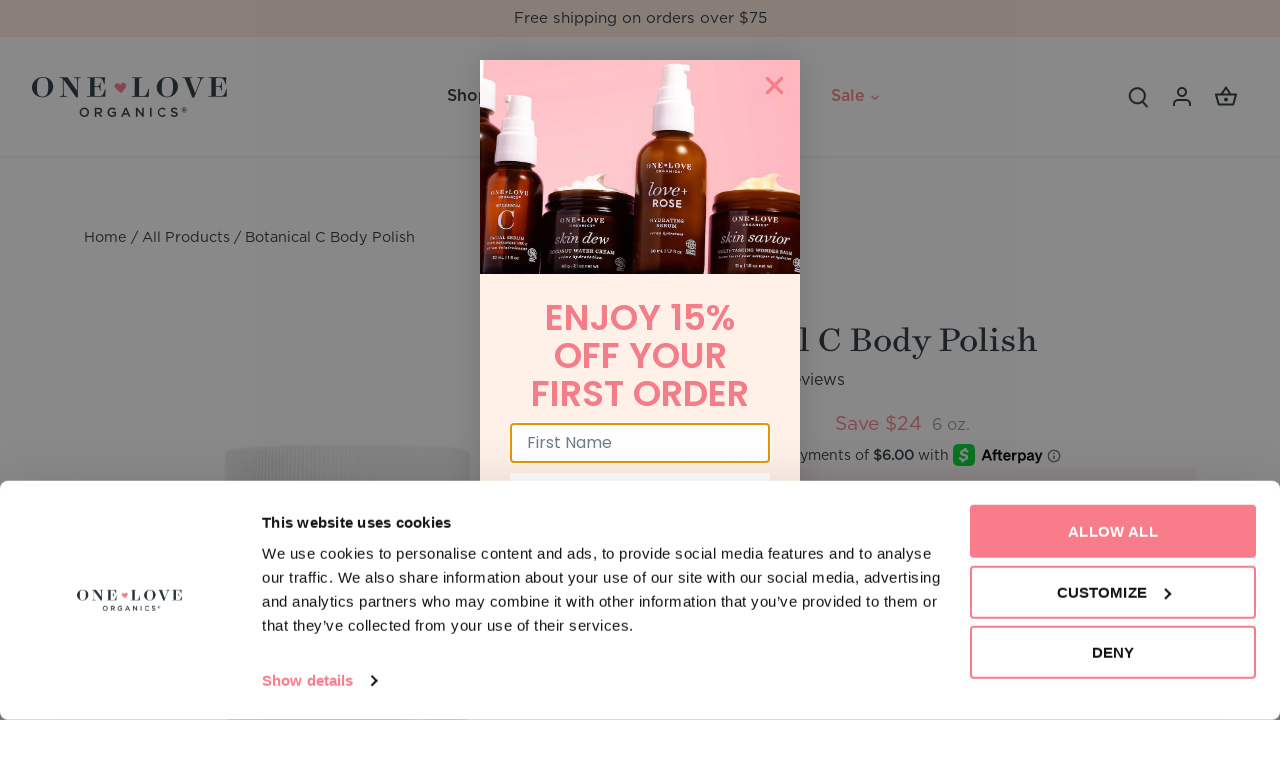

--- FILE ---
content_type: text/html; charset=utf-8
request_url: https://www.oneloveorganics.com/collections/all-products/products/botanical-c-body-polish
body_size: 118623
content:
<!doctype html>
<html class="no-js" lang="en">
<head>

  <script
          id="Cookiebot"
          src="https://consent.cookiebot.com/uc.js"
          data-cbid="66a6724e-bae7-42bb-a957-1f2c8ce1a112"
          
          async
          
  ></script>

  <!-- Canopy 4.2.0 -->

  <link rel="preload" href="//www.oneloveorganics.com/cdn/shop/t/68/assets/styles.css?v=65661178737356913831764174316" as="style">
  <meta charset="utf-8" />
<meta name="viewport" content="width=device-width,initial-scale=1.0" />
<meta http-equiv="X-UA-Compatible" content="IE=edge">

<link rel="preconnect" href="https://cdn.shopify.com" crossorigin>
<link rel="preconnect" href="https://fonts.shopify.com" crossorigin>
<link rel="preconnect" href="https://monorail-edge.shopifysvc.com"><link rel="preload" as="font" href="//www.oneloveorganics.com/cdn/fonts/work_sans/worksans_n4.b7973b3d07d0ace13de1b1bea9c45759cdbe12cf.woff2" type="font/woff2" crossorigin><link rel="preload" as="font" href="//www.oneloveorganics.com/cdn/fonts/work_sans/worksans_n7.e2cf5bd8f2c7e9d30c030f9ea8eafc69f5a92f7b.woff2" type="font/woff2" crossorigin><link rel="preload" as="font" href="//www.oneloveorganics.com/cdn/fonts/work_sans/worksans_i4.16ff51e3e71fc1d09ff97b9ff9ccacbeeb384ec4.woff2" type="font/woff2" crossorigin><link rel="preload" as="font" href="//www.oneloveorganics.com/cdn/fonts/work_sans/worksans_i7.7cdba6320b03c03dcaa365743a4e0e729fe97e54.woff2" type="font/woff2" crossorigin><link rel="preload" as="font" href="//www.oneloveorganics.com/cdn/fonts/work_sans/worksans_n4.b7973b3d07d0ace13de1b1bea9c45759cdbe12cf.woff2" type="font/woff2" crossorigin><link rel="preload" as="font" href="//www.oneloveorganics.com/cdn/fonts/work_sans/worksans_n7.e2cf5bd8f2c7e9d30c030f9ea8eafc69f5a92f7b.woff2" type="font/woff2" crossorigin><link rel="preload" as="font" href="//www.oneloveorganics.com/cdn/fonts/tenor_sans/tenorsans_n4.966071a72c28462a9256039d3e3dc5b0cf314f65.woff2" type="font/woff2" crossorigin><link rel="preload" href="//www.oneloveorganics.com/cdn/shop/t/68/assets/vendor.min.js?v=109634595573403464951746045876" as="script">
<link rel="preload" href="//www.oneloveorganics.com/cdn/shop/t/68/assets/theme.js?v=54655042465745801281763372757" as="script"><link rel="canonical" href="https://www.oneloveorganics.com/products/botanical-c-body-polish" /><link rel="shortcut icon" href="//www.oneloveorganics.com/cdn/shop/files/android-chrome-512x512.png?v=1718647902" type="image/png" /><meta name="description" content="You’ll love this all-in-one body polish that cleanses, exfoliates and moisturizes! Plus, it never separates, so there’s no mess, fuss or mixing involved. Uncover your skin’s natural radiance with this decadent skin treatment that simultaneously cleanses, exfoliates and moisturizes skin in one simple step. Unique among ">

  <meta name="theme-color" content="#f87c8a">

  <title>
    Botanical C Body Polish &ndash; One Love Organics©
  </title>

  <meta property="og:site_name" content="One Love Organics©">
<meta property="og:url" content="https://www.oneloveorganics.com/products/botanical-c-body-polish">
<meta property="og:title" content="Botanical C Body Polish">
<meta property="og:type" content="product">
<meta property="og:description" content="You’ll love this all-in-one body polish that cleanses, exfoliates and moisturizes! Plus, it never separates, so there’s no mess, fuss or mixing involved. Uncover your skin’s natural radiance with this decadent skin treatment that simultaneously cleanses, exfoliates and moisturizes skin in one simple step. Unique among "><meta property="og:image" content="http://www.oneloveorganics.com/cdn/shop/products/Botanical-C-Body-Polish_c1_1200x1200.jpg?v=1629924004">
  <meta property="og:image:secure_url" content="https://www.oneloveorganics.com/cdn/shop/products/Botanical-C-Body-Polish_c1_1200x1200.jpg?v=1629924004">
  <meta property="og:image:width" content="1024">
  <meta property="og:image:height" content="1024"><meta property="og:price:amount" content="24.00">
  <meta property="og:price:currency" content="USD"><meta name="twitter:site" content="@Oneloveorganics"><meta name="twitter:card" content="summary_large_image">
<meta name="twitter:title" content="Botanical C Body Polish">
<meta name="twitter:description" content="You’ll love this all-in-one body polish that cleanses, exfoliates and moisturizes! Plus, it never separates, so there’s no mess, fuss or mixing involved. Uncover your skin’s natural radiance with this decadent skin treatment that simultaneously cleanses, exfoliates and moisturizes skin in one simple step. Unique among ">

  <script src="//www.oneloveorganics.com/cdn/shop/t/68/assets/bss-custom.js?v=64225026592411577541763375971" ></script>
  <link href="//www.oneloveorganics.com/cdn/shop/t/68/assets/styles.css?v=65661178737356913831764174316" rel="stylesheet" type="text/css" media="all" />
  <link href="//www.oneloveorganics.com/cdn/shop/t/68/assets/custom.css?v=77128155788836541391768493633" rel="stylesheet" type="text/css" media="all" />
  <link href="//www.oneloveorganics.com/cdn/shop/t/68/assets/bss-custom.css?v=180815353621661558971763554636" rel="stylesheet" type="text/css" media="all" />

  <link rel="stylesheet" href="https://cdnjs.cloudflare.com/ajax/libs/font-awesome/5.10.2/css/all.css">

<!-- Google Tag Manager -->
<script
        
        type="text/plain" data-cookieconsent="statistics"
>(function(w,d,s,l,i){w[l]=w[l]||[];w[l].push({'gtm.start':
new Date().getTime(),event:'gtm.js'});var f=d.getElementsByTagName(s)[0],
j=d.createElement(s),dl=l!='dataLayer'?'&l='+l:'';j.async=true;j.src=
'https://www.googletagmanager.com/gtm.js?id='+i+dl;f.parentNode.insertBefore(j,f);
})(window,document,'script','dataLayer','GTM-W2TZBVSG');</script>
<!-- End Google Tag Manager -->
  
  <script type="text/javascript">
    document.documentElement.className = document.documentElement.className.replace('no-js', 'js');
    window.theme = window.theme || {};
    
    theme.money_format_with_code_preference = "${{amount}}";
    
    theme.money_format = "${{amount}}";
    theme.customerIsLoggedIn = false;

    
      theme.shippingCalcMoneyFormat = "${{amount}}";
    

    theme.strings = {
      previous: "Previous",
      next: "Next",
      close: "Close",
      addressError: "Error looking up that address",
      addressNoResults: "No results for that address",
      addressQueryLimit: "You have exceeded the Google API usage limit. Consider upgrading to a \u003ca href=\"https:\/\/developers.google.com\/maps\/premium\/usage-limits\"\u003ePremium Plan\u003c\/a\u003e.",
      authError: "There was a problem authenticating your Google Maps API Key.",
      shippingCalcSubmitButton: "Calculate shipping",
      shippingCalcSubmitButtonDisabled: "Calculating...",
      infiniteScrollCollectionLoading: "Loading more items...",
      infiniteScrollCollectionFinishedMsg : "No more items",
      infiniteScrollBlogLoading: "Loading more articles...",
      infiniteScrollBlogFinishedMsg : "No more articles",
      blogsShowTags: "Show tags",
      priceNonExistent: "Unavailable",
      buttonDefault: "Add To Bag",
      buttonNoStock: "Out of stock",
      buttonNoVariant: "Unavailable",
      unitPriceSeparator: " \/ ",
      onlyXLeft: "[[ quantity ]] in stock",
      productAddingToCart: "Adding",
      productAddedToCart: "Added",
      quickbuyAdded: "Added to cart",
      cartSummary: "View cart",
      cartContinue: "Continue shopping",
      colorBoxPrevious: "Previous",
      colorBoxNext: "Next",
      colorBoxClose: "Close",
      imageSlider: "Image slider",
      confirmEmptyCart: "Are you sure you want to empty your cart?",
      inYourCart: "In your cart",
      removeFromCart: "Remove from cart",
      clearAll: "Clear all",
      layout_live_search_see_all: "See all results",
      general_quick_search_pages: "Pages",
      general_quick_search_no_results: "Sorry, we couldn\u0026#39;t find any results",
      products_labels_sold_out: "Sold Out",
      products_labels_sale: "Sale",
      maximumQuantity: "You can only have [quantity] in your cart",
      fullDetails: "Full details",
      cartConfirmRemove: "Are you sure you want to remove this item?"
    };

    theme.routes = {
      root_url: '/',
      account_url: '/account',
      account_login_url: 'https://www.oneloveorganics.com/customer_authentication/redirect?locale=en&region_country=US',
      account_logout_url: '/account/logout',
      account_recover_url: '/account/recover',
      account_register_url: 'https://account.oneloveorganics.com?locale=en',
      account_addresses_url: '/account/addresses',
      collections_url: '/collections',
      all_products_collection_url: '/collections/all',
      search_url: '/search',
      cart_url: '/cart',
      cart_add_url: '/cart/add',
      cart_change_url: '/cart/change',
      cart_clear_url: '/cart/clear'
    };

    theme.scripts = {
      masonry: "\/\/www.oneloveorganics.com\/cdn\/shop\/t\/68\/assets\/masonry.v3.2.2.min.js?v=70136629540791627221746045876",
      jqueryInfiniteScroll: "\/\/www.oneloveorganics.com\/cdn\/shop\/t\/68\/assets\/jquery.infinitescroll.2.1.0.min.js?v=162864979201917639991746045876",
      underscore: "\/\/cdnjs.cloudflare.com\/ajax\/libs\/underscore.js\/1.6.0\/underscore-min.js",
      shopifyCommon: "\/\/www.oneloveorganics.com\/cdn\/shopifycloud\/storefront\/assets\/themes_support\/shopify_common-5f594365.js",
      jqueryCart: "\/\/www.oneloveorganics.com\/cdn\/shop\/t\/68\/assets\/shipping-calculator.v1.0.min.js?v=20682063813605048711746045876"
    };

    theme.settings = {
      cartType: "drawer-dynamic",
      openCartDrawerOnMob: true,
      quickBuyType: "in-page",
      superscriptDecimals: false,
      currencyCodeEnabled: false
    }
  </script><script>window.performance && window.performance.mark && window.performance.mark('shopify.content_for_header.start');</script><meta name="google-site-verification" content="r_25WmEsxIftAUkjJlXERXpGcXq1CkPELMNs5z2ROjo">
<meta name="google-site-verification" content="lrIhsE32jdOUbhH0vgnHkQTygmqp3IKSGfVhSdLXDp0">
<meta id="shopify-digital-wallet" name="shopify-digital-wallet" content="/2464273/digital_wallets/dialog">
<meta name="shopify-checkout-api-token" content="115f49225da19b7e24627f608ab63803">
<meta id="in-context-paypal-metadata" data-shop-id="2464273" data-venmo-supported="false" data-environment="production" data-locale="en_US" data-paypal-v4="true" data-currency="USD">
<link rel="alternate" type="application/json+oembed" href="https://www.oneloveorganics.com/products/botanical-c-body-polish.oembed">
<script async="async" src="/checkouts/internal/preloads.js?locale=en-US"></script>
<link rel="preconnect" href="https://shop.app" crossorigin="anonymous">
<script async="async" src="https://shop.app/checkouts/internal/preloads.js?locale=en-US&shop_id=2464273" crossorigin="anonymous"></script>
<script id="apple-pay-shop-capabilities" type="application/json">{"shopId":2464273,"countryCode":"US","currencyCode":"USD","merchantCapabilities":["supports3DS"],"merchantId":"gid:\/\/shopify\/Shop\/2464273","merchantName":"One Love Organics©","requiredBillingContactFields":["postalAddress","email","phone"],"requiredShippingContactFields":["postalAddress","email","phone"],"shippingType":"shipping","supportedNetworks":["visa","masterCard","amex","discover","elo","jcb"],"total":{"type":"pending","label":"One Love Organics©","amount":"1.00"},"shopifyPaymentsEnabled":true,"supportsSubscriptions":true}</script>
<script id="shopify-features" type="application/json">{"accessToken":"115f49225da19b7e24627f608ab63803","betas":["rich-media-storefront-analytics"],"domain":"www.oneloveorganics.com","predictiveSearch":true,"shopId":2464273,"locale":"en"}</script>
<script>var Shopify = Shopify || {};
Shopify.shop = "one-love-organics.myshopify.com";
Shopify.locale = "en";
Shopify.currency = {"active":"USD","rate":"1.0"};
Shopify.country = "US";
Shopify.theme = {"name":"One Love Organics v4.7.3 - Live","id":129416986727,"schema_name":"Canopy","schema_version":"4.2.0","theme_store_id":732,"role":"main"};
Shopify.theme.handle = "null";
Shopify.theme.style = {"id":null,"handle":null};
Shopify.cdnHost = "www.oneloveorganics.com/cdn";
Shopify.routes = Shopify.routes || {};
Shopify.routes.root = "/";</script>
<script type="module">!function(o){(o.Shopify=o.Shopify||{}).modules=!0}(window);</script>
<script>!function(o){function n(){var o=[];function n(){o.push(Array.prototype.slice.apply(arguments))}return n.q=o,n}var t=o.Shopify=o.Shopify||{};t.loadFeatures=n(),t.autoloadFeatures=n()}(window);</script>
<script>
  window.ShopifyPay = window.ShopifyPay || {};
  window.ShopifyPay.apiHost = "shop.app\/pay";
  window.ShopifyPay.redirectState = null;
</script>
<script id="shop-js-analytics" type="application/json">{"pageType":"product"}</script>
<script defer="defer" async type="module" src="//www.oneloveorganics.com/cdn/shopifycloud/shop-js/modules/v2/client.init-shop-cart-sync_DlSlHazZ.en.esm.js"></script>
<script defer="defer" async type="module" src="//www.oneloveorganics.com/cdn/shopifycloud/shop-js/modules/v2/chunk.common_D16XZWos.esm.js"></script>
<script type="module">
  await import("//www.oneloveorganics.com/cdn/shopifycloud/shop-js/modules/v2/client.init-shop-cart-sync_DlSlHazZ.en.esm.js");
await import("//www.oneloveorganics.com/cdn/shopifycloud/shop-js/modules/v2/chunk.common_D16XZWos.esm.js");

  window.Shopify.SignInWithShop?.initShopCartSync?.({"fedCMEnabled":true,"windoidEnabled":true});

</script>
<script>
  window.Shopify = window.Shopify || {};
  if (!window.Shopify.featureAssets) window.Shopify.featureAssets = {};
  window.Shopify.featureAssets['shop-js'] = {"shop-cart-sync":["modules/v2/client.shop-cart-sync_DKWYiEUO.en.esm.js","modules/v2/chunk.common_D16XZWos.esm.js"],"init-fed-cm":["modules/v2/client.init-fed-cm_vfPMjZAC.en.esm.js","modules/v2/chunk.common_D16XZWos.esm.js"],"init-shop-email-lookup-coordinator":["modules/v2/client.init-shop-email-lookup-coordinator_CR38P6MB.en.esm.js","modules/v2/chunk.common_D16XZWos.esm.js"],"init-shop-cart-sync":["modules/v2/client.init-shop-cart-sync_DlSlHazZ.en.esm.js","modules/v2/chunk.common_D16XZWos.esm.js"],"shop-cash-offers":["modules/v2/client.shop-cash-offers_CJw4IQ6B.en.esm.js","modules/v2/chunk.common_D16XZWos.esm.js","modules/v2/chunk.modal_UwFWkumu.esm.js"],"shop-toast-manager":["modules/v2/client.shop-toast-manager_BY778Uv6.en.esm.js","modules/v2/chunk.common_D16XZWos.esm.js"],"init-windoid":["modules/v2/client.init-windoid_DVhZdEm3.en.esm.js","modules/v2/chunk.common_D16XZWos.esm.js"],"shop-button":["modules/v2/client.shop-button_D2ZzKUPa.en.esm.js","modules/v2/chunk.common_D16XZWos.esm.js"],"avatar":["modules/v2/client.avatar_BTnouDA3.en.esm.js"],"init-customer-accounts-sign-up":["modules/v2/client.init-customer-accounts-sign-up_CQZUmjGN.en.esm.js","modules/v2/client.shop-login-button_Cu5K-F7X.en.esm.js","modules/v2/chunk.common_D16XZWos.esm.js","modules/v2/chunk.modal_UwFWkumu.esm.js"],"pay-button":["modules/v2/client.pay-button_CcBqbGU7.en.esm.js","modules/v2/chunk.common_D16XZWos.esm.js"],"init-shop-for-new-customer-accounts":["modules/v2/client.init-shop-for-new-customer-accounts_B5DR5JTE.en.esm.js","modules/v2/client.shop-login-button_Cu5K-F7X.en.esm.js","modules/v2/chunk.common_D16XZWos.esm.js","modules/v2/chunk.modal_UwFWkumu.esm.js"],"shop-login-button":["modules/v2/client.shop-login-button_Cu5K-F7X.en.esm.js","modules/v2/chunk.common_D16XZWos.esm.js","modules/v2/chunk.modal_UwFWkumu.esm.js"],"shop-follow-button":["modules/v2/client.shop-follow-button_BX8Slf17.en.esm.js","modules/v2/chunk.common_D16XZWos.esm.js","modules/v2/chunk.modal_UwFWkumu.esm.js"],"init-customer-accounts":["modules/v2/client.init-customer-accounts_DjKkmQ2w.en.esm.js","modules/v2/client.shop-login-button_Cu5K-F7X.en.esm.js","modules/v2/chunk.common_D16XZWos.esm.js","modules/v2/chunk.modal_UwFWkumu.esm.js"],"lead-capture":["modules/v2/client.lead-capture_ChWCg7nV.en.esm.js","modules/v2/chunk.common_D16XZWos.esm.js","modules/v2/chunk.modal_UwFWkumu.esm.js"],"checkout-modal":["modules/v2/client.checkout-modal_DPnpVyv-.en.esm.js","modules/v2/chunk.common_D16XZWos.esm.js","modules/v2/chunk.modal_UwFWkumu.esm.js"],"shop-login":["modules/v2/client.shop-login_leRXJtcZ.en.esm.js","modules/v2/chunk.common_D16XZWos.esm.js","modules/v2/chunk.modal_UwFWkumu.esm.js"],"payment-terms":["modules/v2/client.payment-terms_Bp9K0NXD.en.esm.js","modules/v2/chunk.common_D16XZWos.esm.js","modules/v2/chunk.modal_UwFWkumu.esm.js"]};
</script>
<script>(function() {
  var isLoaded = false;
  function asyncLoad() {
    if (isLoaded) return;
    isLoaded = true;
    var urls = ["https:\/\/static.shareasale.com\/json\/shopify\/deduplication.js?shop=one-love-organics.myshopify.com","https:\/\/static.shareasale.com\/json\/shopify\/shareasale-tracking.js?sasmid=141490\u0026ssmtid=19038\u0026shop=one-love-organics.myshopify.com","\/\/swymv3free-01.azureedge.net\/code\/swym-shopify.js?shop=one-love-organics.myshopify.com","\/\/cdn.shopify.com\/s\/files\/1\/0875\/2064\/files\/easysale-countdown-timer-1.0.0.min.js?shop=one-love-organics.myshopify.com","https:\/\/static.klaviyo.com\/onsite\/js\/klaviyo.js?company_id=LuhyVY\u0026shop=one-love-organics.myshopify.com","https:\/\/storage.nfcube.com\/instafeed-14b0d646f08a318c9359232b73de825c.js?shop=one-love-organics.myshopify.com"];
    for (var i = 0; i < urls.length; i++) {
      var s = document.createElement('script');
      s.type = 'text/javascript';
      s.async = true;
      s.src = urls[i];
      var x = document.getElementsByTagName('script')[0];
      x.parentNode.insertBefore(s, x);
    }
  };
  if(window.attachEvent) {
    window.attachEvent('onload', asyncLoad);
  } else {
    window.addEventListener('load', asyncLoad, false);
  }
})();</script>
<script id="__st">var __st={"a":2464273,"offset":-18000,"reqid":"a12ab846-478e-4a41-8d9c-17b6398a673e-1768579181","pageurl":"www.oneloveorganics.com\/collections\/all-products\/products\/botanical-c-body-polish","u":"4c05e80053a8","p":"product","rtyp":"product","rid":407230568};</script>
<script>window.ShopifyPaypalV4VisibilityTracking = true;</script>
<script id="captcha-bootstrap">!function(){'use strict';const t='contact',e='account',n='new_comment',o=[[t,t],['blogs',n],['comments',n],[t,'customer']],c=[[e,'customer_login'],[e,'guest_login'],[e,'recover_customer_password'],[e,'create_customer']],r=t=>t.map((([t,e])=>`form[action*='/${t}']:not([data-nocaptcha='true']) input[name='form_type'][value='${e}']`)).join(','),a=t=>()=>t?[...document.querySelectorAll(t)].map((t=>t.form)):[];function s(){const t=[...o],e=r(t);return a(e)}const i='password',u='form_key',d=['recaptcha-v3-token','g-recaptcha-response','h-captcha-response',i],f=()=>{try{return window.sessionStorage}catch{return}},m='__shopify_v',_=t=>t.elements[u];function p(t,e,n=!1){try{const o=window.sessionStorage,c=JSON.parse(o.getItem(e)),{data:r}=function(t){const{data:e,action:n}=t;return t[m]||n?{data:e,action:n}:{data:t,action:n}}(c);for(const[e,n]of Object.entries(r))t.elements[e]&&(t.elements[e].value=n);n&&o.removeItem(e)}catch(o){console.error('form repopulation failed',{error:o})}}const l='form_type',E='cptcha';function T(t){t.dataset[E]=!0}const w=window,h=w.document,L='Shopify',v='ce_forms',y='captcha';let A=!1;((t,e)=>{const n=(g='f06e6c50-85a8-45c8-87d0-21a2b65856fe',I='https://cdn.shopify.com/shopifycloud/storefront-forms-hcaptcha/ce_storefront_forms_captcha_hcaptcha.v1.5.2.iife.js',D={infoText:'Protected by hCaptcha',privacyText:'Privacy',termsText:'Terms'},(t,e,n)=>{const o=w[L][v],c=o.bindForm;if(c)return c(t,g,e,D).then(n);var r;o.q.push([[t,g,e,D],n]),r=I,A||(h.body.append(Object.assign(h.createElement('script'),{id:'captcha-provider',async:!0,src:r})),A=!0)});var g,I,D;w[L]=w[L]||{},w[L][v]=w[L][v]||{},w[L][v].q=[],w[L][y]=w[L][y]||{},w[L][y].protect=function(t,e){n(t,void 0,e),T(t)},Object.freeze(w[L][y]),function(t,e,n,w,h,L){const[v,y,A,g]=function(t,e,n){const i=e?o:[],u=t?c:[],d=[...i,...u],f=r(d),m=r(i),_=r(d.filter((([t,e])=>n.includes(e))));return[a(f),a(m),a(_),s()]}(w,h,L),I=t=>{const e=t.target;return e instanceof HTMLFormElement?e:e&&e.form},D=t=>v().includes(t);t.addEventListener('submit',(t=>{const e=I(t);if(!e)return;const n=D(e)&&!e.dataset.hcaptchaBound&&!e.dataset.recaptchaBound,o=_(e),c=g().includes(e)&&(!o||!o.value);(n||c)&&t.preventDefault(),c&&!n&&(function(t){try{if(!f())return;!function(t){const e=f();if(!e)return;const n=_(t);if(!n)return;const o=n.value;o&&e.removeItem(o)}(t);const e=Array.from(Array(32),(()=>Math.random().toString(36)[2])).join('');!function(t,e){_(t)||t.append(Object.assign(document.createElement('input'),{type:'hidden',name:u})),t.elements[u].value=e}(t,e),function(t,e){const n=f();if(!n)return;const o=[...t.querySelectorAll(`input[type='${i}']`)].map((({name:t})=>t)),c=[...d,...o],r={};for(const[a,s]of new FormData(t).entries())c.includes(a)||(r[a]=s);n.setItem(e,JSON.stringify({[m]:1,action:t.action,data:r}))}(t,e)}catch(e){console.error('failed to persist form',e)}}(e),e.submit())}));const S=(t,e)=>{t&&!t.dataset[E]&&(n(t,e.some((e=>e===t))),T(t))};for(const o of['focusin','change'])t.addEventListener(o,(t=>{const e=I(t);D(e)&&S(e,y())}));const B=e.get('form_key'),M=e.get(l),P=B&&M;t.addEventListener('DOMContentLoaded',(()=>{const t=y();if(P)for(const e of t)e.elements[l].value===M&&p(e,B);[...new Set([...A(),...v().filter((t=>'true'===t.dataset.shopifyCaptcha))])].forEach((e=>S(e,t)))}))}(h,new URLSearchParams(w.location.search),n,t,e,['guest_login'])})(!0,!0)}();</script>
<script integrity="sha256-4kQ18oKyAcykRKYeNunJcIwy7WH5gtpwJnB7kiuLZ1E=" data-source-attribution="shopify.loadfeatures" defer="defer" src="//www.oneloveorganics.com/cdn/shopifycloud/storefront/assets/storefront/load_feature-a0a9edcb.js" crossorigin="anonymous"></script>
<script crossorigin="anonymous" defer="defer" src="//www.oneloveorganics.com/cdn/shopifycloud/storefront/assets/shopify_pay/storefront-65b4c6d7.js?v=20250812"></script>
<script data-source-attribution="shopify.dynamic_checkout.dynamic.init">var Shopify=Shopify||{};Shopify.PaymentButton=Shopify.PaymentButton||{isStorefrontPortableWallets:!0,init:function(){window.Shopify.PaymentButton.init=function(){};var t=document.createElement("script");t.src="https://www.oneloveorganics.com/cdn/shopifycloud/portable-wallets/latest/portable-wallets.en.js",t.type="module",document.head.appendChild(t)}};
</script>
<script data-source-attribution="shopify.dynamic_checkout.buyer_consent">
  function portableWalletsHideBuyerConsent(e){var t=document.getElementById("shopify-buyer-consent"),n=document.getElementById("shopify-subscription-policy-button");t&&n&&(t.classList.add("hidden"),t.setAttribute("aria-hidden","true"),n.removeEventListener("click",e))}function portableWalletsShowBuyerConsent(e){var t=document.getElementById("shopify-buyer-consent"),n=document.getElementById("shopify-subscription-policy-button");t&&n&&(t.classList.remove("hidden"),t.removeAttribute("aria-hidden"),n.addEventListener("click",e))}window.Shopify?.PaymentButton&&(window.Shopify.PaymentButton.hideBuyerConsent=portableWalletsHideBuyerConsent,window.Shopify.PaymentButton.showBuyerConsent=portableWalletsShowBuyerConsent);
</script>
<script data-source-attribution="shopify.dynamic_checkout.cart.bootstrap">document.addEventListener("DOMContentLoaded",(function(){function t(){return document.querySelector("shopify-accelerated-checkout-cart, shopify-accelerated-checkout")}if(t())Shopify.PaymentButton.init();else{new MutationObserver((function(e,n){t()&&(Shopify.PaymentButton.init(),n.disconnect())})).observe(document.body,{childList:!0,subtree:!0})}}));
</script>
<link id="shopify-accelerated-checkout-styles" rel="stylesheet" media="screen" href="https://www.oneloveorganics.com/cdn/shopifycloud/portable-wallets/latest/accelerated-checkout-backwards-compat.css" crossorigin="anonymous">
<style id="shopify-accelerated-checkout-cart">
        #shopify-buyer-consent {
  margin-top: 1em;
  display: inline-block;
  width: 100%;
}

#shopify-buyer-consent.hidden {
  display: none;
}

#shopify-subscription-policy-button {
  background: none;
  border: none;
  padding: 0;
  text-decoration: underline;
  font-size: inherit;
  cursor: pointer;
}

#shopify-subscription-policy-button::before {
  box-shadow: none;
}

      </style>

<script>window.performance && window.performance.mark && window.performance.mark('shopify.content_for_header.end');</script>
  <script>
function feedback() {
  const p = window.Shopify.customerPrivacy;
  console.log(`Tracking ${p.userCanBeTracked() ? "en" : "dis"}abled`);
}
window.Shopify.loadFeatures(
  [
    {
      name: "consent-tracking-api",
      version: "0.1",
    },
  ],
  function (error) {
    if (error) throw error;
    if ("Cookiebot" in window)
      window.Shopify.customerPrivacy.setTrackingConsent({
        "analytics": false,
        "marketing": false,
        "preferences": false,
        "sale_of_data": false,
      }, () => console.log("Awaiting consent")
    );
  }
);

window.addEventListener("CookiebotOnConsentReady", function () {
  const C = Cookiebot.consent,
      existConsentShopify = setInterval(function () {
        if (window.Shopify.customerPrivacy) {
          clearInterval(existConsentShopify);
          window.Shopify.customerPrivacy.setTrackingConsent({
            "analytics": C["statistics"],
            "marketing": C["marketing"],
            "preferences": C["preferences"],
            "sale_of_data": C["marketing"],
          }, () => console.log("Consent captured"))
        }
      }, 100);
});
</script>

  
  

  <div class="smile-shopify-init"
       data-channel-key="pk_jmksDBhnW1d7XsSavVGiGueT"
          
  ></div>


  <!-- Begin Shopify-Afterpay JavaScript Snippet (v1.0.9) -->
  <script type="text/javascript">
    // Editable fields:
    var afterpay_min = 1.00       // As per your Afterpay contract.
    var afterpay_max = 2000.00;         // As per your Afterpay contract.
    var afterpay_logo_theme = 'colour'; // Can be 'colour', 'black' or 'white'.

    // Overrides:
    var afterpay_product_selector = '.main-product-price-container';
    // var afterpay_cart_integration_enabled = true;
    var afterpay_cart_static_selector = '.cart-subtotal';
    // var afterpay_variable_price_fallback_selector = '#ProductPrice';
    // var afterpay_variable_price_fallback = true; // Requires afterpay_product_selector
    var afterpay_show_currency_code = false;
    var afterpay_modal_responsive = true;
    // var afterpay_hide_range_decimals = true;
    // var afterpay_hide_lower_limit = false;
    // var afterpay_hide_upper_limit = true;
    var afterpay_modal_open_icon = true;

    // Non-editable fields:
    var afterpay_shop_currency = "USD";
    var afterpay_shop_money_format = "${{amount}}";
    var afterpay_shop_permanent_domain = "one-love-organics.myshopify.com";
    var afterpay_theme_name = "One Love Organics v4.7.3 - Live";
    var afterpay_product = {"id":407230568,"title":"Botanical C Body Polish","handle":"botanical-c-body-polish","description":"\u003cp\u003eYou’ll love this all-in-one body polish that cleanses, exfoliates and moisturizes! Plus, it never separates, so there’s no mess, fuss or mixing involved.\u003c\/p\u003e\n\u003cp\u003e\u003cspan style=\"font-weight: 400;\"\u003eUncover your skin’s natural radiance with this decadent skin treatment that simultaneously cleanses, exfoliates and moisturizes skin in one simple step. Unique among scrubs for its multi-tasking capabilities, our gently foaming, sugar-based \u003c\/span\u003eBotanical C Body Polish\u003cspan style=\"font-weight: 400;\"\u003e features an ultra-concentrated combination of Vitamin C Ester and raw, organic sugar crystals to deeply exfoliate and help increase radiance, plus natural emollients like shea butter and aloe to soften. The results? Soft, supple and oh-so-dewy skin. \u003c\/span\u003e\u003c\/p\u003e\n\u003cp\u003e\u003cspan style=\"font-weight: 400;\"\u003eFeaturing our signature “vacation in a bottle” pineapple and citrus aroma, this rich body polish never separates, so there’s no mess or mixing, ever.\u003c\/span\u003e\u003c\/p\u003e\n\u003cp\u003e---\u003c\/p\u003e\n\u003ch3\u003eWhy You Will Love It\u003c\/h3\u003e\n\u003cp\u003eYou’ll love this all-in-one body polish that cleanses, exfoliates and moisturizes! Plus, it never separates, so there’s no mess, fuss or mixing involved.\u003c\/p\u003e\n\u003cp\u003eUncover your skin’s natural radiance with this decadent skin treatment that simultaneously cleanses, exfoliates and moisturizes skin in one simple step. Unique among scrubs for its multi-tasking capabilities, our gently foaming, sugar-based \u003cb\u003eBotanical C Body Polish\u003c\/b\u003e features an ultra-concentrated combination of Vitamin C Ester and raw, organic sugar crystals to deeply exfoliate and help increase radiance, plus natural emollients like shea butter and aloe to soften. The results? Soft, supple and oh-so-dewy skin.\u003c\/p\u003e\n\u003cp\u003eFeaturing our signature “vacation in a bottle” pineapple and citrus aroma, this rich body polish never separates, so there’s no mess or mixing, ever.\u003c\/p\u003e\n\u003ch3\u003eWho It Is For\u003c\/h3\u003e\n\u003cp\u003eAll skin types but especially beneficial for dryness and dullness.\u003c\/p\u003e\n\u003cp\u003e---\u003c\/p\u003e\n\u003ch3\u003eIngredients\u003c\/h3\u003e\n\u003cp\u003esucrose*, helianthus annuus (sunflower) seed oil*, glyceryl behenate, glyceryl caprylate, polyglyceryl-3 palmitate, aloe barbadensis (aloe vera) leaf extract*, butyrospermum parkii (shea) oil*, tocopherol, ascorbyl palmitate, fragrance, benzyl alcohol, dehydroacetic acid\u003c\/p\u003e\n\u003cp\u003e*Ingredients from Organic Farming\u003c\/p\u003e\n\u003cp\u003eIngredient Declaration info\u003c\/p\u003e\n\u003cdiv style=\"text-align: left;\"\u003e\u003cimg src=\"https:\/\/cdn.shopify.com\/s\/files\/1\/0246\/4273\/files\/Screenshot_2026-01-07_at_9.56.40_AM.png?v=1768221579\" alt=\"Ecocert\" style=\"float: none;\"\u003e\u003c\/div\u003e\n\u003cp\u003e99.9% natural origin of total\u003cbr\u003e90% of the total ingredients are from organic farming\u003cbr\u003eNatural and Organic Cosmetics certified by Ecocert Greenlife according to Ecocert Standard available at \u003ca href=\"http:\/\/cosmos.ecocert.com\"\u003ehttp:\/\/cosmos.ecocert.com\u003c\/a\u003e\u003c\/p\u003e\n\u003ch3\u003eHow To Use\u003c\/h3\u003e\n\u003cp\u003eScoop out a small amount of polish and massage into wet skin using gentle, circular motions. Pay special attention to elbows, knees and heels. Rinse with warm water. For a more intense exfoliation, massage directly onto dry skin using circular motions before showering.\u003c\/p\u003e\n\u003ch4\u003ePRO-TIPS\u003c\/h4\u003e\n\u003cp\u003eUse this multi-tasking body polish before shaving, sunless tanning and manicures\/pedicures for luxuriously smooth results.\u003c\/p\u003e","published_at":"2015-01-19T11:16:00-05:00","created_at":"2015-01-19T11:17:48-05:00","vendor":"One Love Organics©","type":"Body Care","tags":["att:Perfect:Dry \/\/ Dull","att:Size: 6 oz.","att:Subtitle:Body Polish","Body","custom-sale_50","custom_sale_50","meta-related-product-easy-does-it","meta-related-product-vitamin-c-body-oil"],"price":2400,"price_min":2400,"price_max":2400,"available":true,"price_varies":false,"compare_at_price":4800,"compare_at_price_min":4800,"compare_at_price_max":4800,"compare_at_price_varies":false,"variants":[{"id":1111008152,"title":"Vit C Body Polish","option1":"Vit C Body Polish","option2":null,"option3":null,"sku":"VITCP1","requires_shipping":true,"taxable":true,"featured_image":null,"available":true,"name":"Botanical C Body Polish - Vit C Body Polish","public_title":"Vit C Body Polish","options":["Vit C Body Polish"],"price":2400,"weight":346,"compare_at_price":4800,"inventory_quantity":-1448,"inventory_management":null,"inventory_policy":"deny","barcode":"853036002674","requires_selling_plan":false,"selling_plan_allocations":[]}],"images":["\/\/www.oneloveorganics.com\/cdn\/shop\/products\/Botanical-C-Body-Polish_c1.jpg?v=1629924004","\/\/www.oneloveorganics.com\/cdn\/shop\/products\/Botanical-C-Body-Polish_sw.jpg?v=1629924004","\/\/www.oneloveorganics.com\/cdn\/shop\/products\/Botanical-C-Body-Polish_op.jpg?v=1629924004","\/\/www.oneloveorganics.com\/cdn\/shop\/products\/c3-product.jpg?v=1629924004","\/\/www.oneloveorganics.com\/cdn\/shop\/products\/Botanical-C-Body-Polish_uc-c.jpg?v=1629924004"],"featured_image":"\/\/www.oneloveorganics.com\/cdn\/shop\/products\/Botanical-C-Body-Polish_c1.jpg?v=1629924004","options":["Title"],"media":[{"alt":null,"id":2852010459239,"position":1,"preview_image":{"aspect_ratio":1.0,"height":1024,"width":1024,"src":"\/\/www.oneloveorganics.com\/cdn\/shop\/products\/Botanical-C-Body-Polish_c1.jpg?v=1629924004"},"aspect_ratio":1.0,"height":1024,"media_type":"image","src":"\/\/www.oneloveorganics.com\/cdn\/shop\/products\/Botanical-C-Body-Polish_c1.jpg?v=1629924004","width":1024},{"alt":null,"id":2852011245671,"position":2,"preview_image":{"aspect_ratio":1.0,"height":1024,"width":1024,"src":"\/\/www.oneloveorganics.com\/cdn\/shop\/products\/Botanical-C-Body-Polish_sw.jpg?v=1629924004"},"aspect_ratio":1.0,"height":1024,"media_type":"image","src":"\/\/www.oneloveorganics.com\/cdn\/shop\/products\/Botanical-C-Body-Polish_sw.jpg?v=1629924004","width":1024},{"alt":null,"id":2852010819687,"position":3,"preview_image":{"aspect_ratio":1.0,"height":1024,"width":1024,"src":"\/\/www.oneloveorganics.com\/cdn\/shop\/products\/Botanical-C-Body-Polish_op.jpg?v=1629924004"},"aspect_ratio":1.0,"height":1024,"media_type":"image","src":"\/\/www.oneloveorganics.com\/cdn\/shop\/products\/Botanical-C-Body-Polish_op.jpg?v=1629924004","width":1024},{"alt":null,"id":20905891430503,"position":4,"preview_image":{"aspect_ratio":1.0,"height":1024,"width":1024,"src":"\/\/www.oneloveorganics.com\/cdn\/shop\/products\/c3-product.jpg?v=1629924004"},"aspect_ratio":1.0,"height":1024,"media_type":"image","src":"\/\/www.oneloveorganics.com\/cdn\/shop\/products\/c3-product.jpg?v=1629924004","width":1024},{"alt":null,"id":2852011475047,"position":5,"preview_image":{"aspect_ratio":1.0,"height":1024,"width":1024,"src":"\/\/www.oneloveorganics.com\/cdn\/shop\/products\/Botanical-C-Body-Polish_uc-c.jpg?v=1629924004"},"aspect_ratio":1.0,"height":1024,"media_type":"image","src":"\/\/www.oneloveorganics.com\/cdn\/shop\/products\/Botanical-C-Body-Polish_uc-c.jpg?v=1629924004","width":1024}],"requires_selling_plan":false,"selling_plan_groups":[],"content":"\u003cp\u003eYou’ll love this all-in-one body polish that cleanses, exfoliates and moisturizes! Plus, it never separates, so there’s no mess, fuss or mixing involved.\u003c\/p\u003e\n\u003cp\u003e\u003cspan style=\"font-weight: 400;\"\u003eUncover your skin’s natural radiance with this decadent skin treatment that simultaneously cleanses, exfoliates and moisturizes skin in one simple step. Unique among scrubs for its multi-tasking capabilities, our gently foaming, sugar-based \u003c\/span\u003eBotanical C Body Polish\u003cspan style=\"font-weight: 400;\"\u003e features an ultra-concentrated combination of Vitamin C Ester and raw, organic sugar crystals to deeply exfoliate and help increase radiance, plus natural emollients like shea butter and aloe to soften. The results? Soft, supple and oh-so-dewy skin. \u003c\/span\u003e\u003c\/p\u003e\n\u003cp\u003e\u003cspan style=\"font-weight: 400;\"\u003eFeaturing our signature “vacation in a bottle” pineapple and citrus aroma, this rich body polish never separates, so there’s no mess or mixing, ever.\u003c\/span\u003e\u003c\/p\u003e\n\u003cp\u003e---\u003c\/p\u003e\n\u003ch3\u003eWhy You Will Love It\u003c\/h3\u003e\n\u003cp\u003eYou’ll love this all-in-one body polish that cleanses, exfoliates and moisturizes! Plus, it never separates, so there’s no mess, fuss or mixing involved.\u003c\/p\u003e\n\u003cp\u003eUncover your skin’s natural radiance with this decadent skin treatment that simultaneously cleanses, exfoliates and moisturizes skin in one simple step. Unique among scrubs for its multi-tasking capabilities, our gently foaming, sugar-based \u003cb\u003eBotanical C Body Polish\u003c\/b\u003e features an ultra-concentrated combination of Vitamin C Ester and raw, organic sugar crystals to deeply exfoliate and help increase radiance, plus natural emollients like shea butter and aloe to soften. The results? Soft, supple and oh-so-dewy skin.\u003c\/p\u003e\n\u003cp\u003eFeaturing our signature “vacation in a bottle” pineapple and citrus aroma, this rich body polish never separates, so there’s no mess or mixing, ever.\u003c\/p\u003e\n\u003ch3\u003eWho It Is For\u003c\/h3\u003e\n\u003cp\u003eAll skin types but especially beneficial for dryness and dullness.\u003c\/p\u003e\n\u003cp\u003e---\u003c\/p\u003e\n\u003ch3\u003eIngredients\u003c\/h3\u003e\n\u003cp\u003esucrose*, helianthus annuus (sunflower) seed oil*, glyceryl behenate, glyceryl caprylate, polyglyceryl-3 palmitate, aloe barbadensis (aloe vera) leaf extract*, butyrospermum parkii (shea) oil*, tocopherol, ascorbyl palmitate, fragrance, benzyl alcohol, dehydroacetic acid\u003c\/p\u003e\n\u003cp\u003e*Ingredients from Organic Farming\u003c\/p\u003e\n\u003cp\u003eIngredient Declaration info\u003c\/p\u003e\n\u003cdiv style=\"text-align: left;\"\u003e\u003cimg src=\"https:\/\/cdn.shopify.com\/s\/files\/1\/0246\/4273\/files\/Screenshot_2026-01-07_at_9.56.40_AM.png?v=1768221579\" alt=\"Ecocert\" style=\"float: none;\"\u003e\u003c\/div\u003e\n\u003cp\u003e99.9% natural origin of total\u003cbr\u003e90% of the total ingredients are from organic farming\u003cbr\u003eNatural and Organic Cosmetics certified by Ecocert Greenlife according to Ecocert Standard available at \u003ca href=\"http:\/\/cosmos.ecocert.com\"\u003ehttp:\/\/cosmos.ecocert.com\u003c\/a\u003e\u003c\/p\u003e\n\u003ch3\u003eHow To Use\u003c\/h3\u003e\n\u003cp\u003eScoop out a small amount of polish and massage into wet skin using gentle, circular motions. Pay special attention to elbows, knees and heels. Rinse with warm water. For a more intense exfoliation, massage directly onto dry skin using circular motions before showering.\u003c\/p\u003e\n\u003ch4\u003ePRO-TIPS\u003c\/h4\u003e\n\u003cp\u003eUse this multi-tasking body polish before shaving, sunless tanning and manicures\/pedicures for luxuriously smooth results.\u003c\/p\u003e"};
    var afterpay_current_variant = {"id":1111008152,"title":"Vit C Body Polish","option1":"Vit C Body Polish","option2":null,"option3":null,"sku":"VITCP1","requires_shipping":true,"taxable":true,"featured_image":null,"available":true,"name":"Botanical C Body Polish - Vit C Body Polish","public_title":"Vit C Body Polish","options":["Vit C Body Polish"],"price":2400,"weight":346,"compare_at_price":4800,"inventory_quantity":-1448,"inventory_management":null,"inventory_policy":"deny","barcode":"853036002674","requires_selling_plan":false,"selling_plan_allocations":[]};
    var afterpay_cart_total_price = 0;
    var afterpay_js_snippet_version = '1.0.9';
  </script>
  <script type="text/javascript" src="https://static.afterpay.com/shopify-afterpay-javascript.js"></script>
  <!-- End Shopify-Afterpay JavaScript Snippet (v1.0.9) -->
  <style>
    .c-afterpay-info-modal-annotation__p{ margin-top: 3px; }
    .afterpay-link-inner{text-decoration: none;color:initial;}
    .afterpay-link{font-size: 12px; }
    .afterpay-paragraph{ font-size: 13px;}
    .cart .afterpay-paragraph{text-align: right !important;}
    @media only screen and (max-width: 768px){
      .afterpay-paragraph{text-align: center !important;}
    }
  </style>

  <meta name="google-site-verification" content="GyjFSTkkzGQ895Wnhol-_brO39YgmegsIY4I7zotQWA" />
  <script src="https://code.jquery.com/jquery-3.7.1.js" integrity="sha256-eKhayi8LEQwp4NKxN+CfCh+3qOVUtJn3QNZ0TciWLP4=" crossorigin="anonymous"></script>
  <!-- Microsoft Clarity Tracking Code -->
  <script
          
          type="text/plain" data-cookieconsent="statistics"
  >
    (function(c,l,a,r,i,t,y){
        c[a]=c[a]||function(){(c[a].q=c[a].q||[]).push(arguments)};
        t=l.createElement(r);t.async=1;t.src="https://www.clarity.ms/tag/"+i;
        y=l.getElementsByTagName(r)[0];y.parentNode.insertBefore(t,y);
    })(window, document, "clarity", "script", "igc1npnykg");
  </script>

  <script>
    window.addEventListener("CookiebotOnConsentReady", () => {
      if ("clarity" in window)
        window.clarity("consent", Cookiebot.consent.statistics);
    })
  </script>

  <!-- Hotjar Tracking Code --> <script type="text/plain" data-cookieconsent="preferences">(function(h,o,t,j,a,r){ h.hj=h.hj||function(){(h.hj.q=h.hj.q||[]).push(arguments)};h._hjSettings={hjid:3653288,hjsv:6};a=o.getElementsByTagName('head')[0];r=o.createElement('script');r.async=1; r.src=t+h._hjSettings.hjid+j+h._hjSettings.hjsv;a.appendChild(r);})(window,document,'https://static.hotjar.com/c/hotjar-','.js?sv=');</script>

  <!-- Google tag (gtag.js) -->
  <script async src="https://www.googletagmanager.com/gtag/js?id=AW-11371898952"></script>
  <script>
    window.dataLayer = window.dataLayer || [];
    function gtag(){dataLayer.push(arguments);}
    gtag('js', new Date());
    gtag('config', 'AW-11371898952');
  </script>

      <!-- Google Consent Mode V2 Advanced Mode integration script for Consentmo GDPR Compliance App -->
    <script id="consentmo-gcmv2-advanced-mode-integration" data-cookieconsent = "ignore">
      const consentOutOfRegion = {
        analytics: true,
        marketing: true,
        functionality: true,
        adsDataRedaction: false,
        urlPassthrough: false,
      };

      window.dataLayer = window.dataLayer || [];
      function gtag(){dataLayer.push(arguments);}

      gtag('consent', 'default', {
        ad_storage: 'denied',
        ad_personalization: 'denied',
        ad_user_data: 'denied',
        analytics_storage: 'denied',
        functionality_storage: 'denied',
        personalization_storage:'denied',
        security_storage: 'granted',
        wait_for_update: 1500
      });

      document.addEventListener('consentmoSignal_onLoad', function(eventData) {
        const csmLoadSignal = eventData.detail || {isActive:false};
        console.log('LIQUID - consentmoSignal_onLoad event', csmLoadSignal);

        if (!csmLoadSignal.isActive) {
          console.log('LIQUID - isActive false - use consentOutOfRegion');
          gtag('consent', 'update', {
            ad_storage: consentOutOfRegion.marketing ? 'granted' : 'denied',
            ad_personalization: consentOutOfRegion.marketing ? 'granted' : 'denied',
            ad_user_data: consentOutOfRegion.marketing ? 'granted' : 'denied',
            analytics_storage: consentOutOfRegion.analytics ? 'granted' : 'denied',
            functionality_storage: consentOutOfRegion.functionality ? 'granted' : 'denied',
            personalization_storage: consentOutOfRegion.functionality ? 'granted' : 'denied',
            security_storage: 'granted',
          });
          gtag('set', 'ads_data_redaction', consentOutOfRegion.adsDataRedaction);
          gtag('set', 'url_passthrough', consentOutOfRegion.urlPassthrough);
          console.log('LIQUID - dataLayer', window.dataLayer);
        } else {
          console.log('LIQUID - set default-consent and subscribe consentmoSignal for consent-update');
          document.addEventListener('consentmoSignal', function(event) {
            const csmSignal = event.detail;
            const consentState = csmSignal.integration?.gcm?.isEnabled ? csmSignal.integration.gcm.state : csmSignal.state;
            console.log('LIQUID - consentmoSignal event', csmSignal);
            console.log('LIQUID - dataLayer', window.dataLayer);

            gtag('consent', 'update', consentState);
            if (csmSignal.integration?.gcm?.isEnabled) {
              gtag('set', 'ads_data_redaction', csmSignal.integration.gcm.adsDataRedaction);
              gtag('set', 'url_passthrough', csmSignal.integration.gcm.urlPassthrough);
            }
          });
        }
      });
    </script>

<!-- BEGIN app block: shopify://apps/frequently-bought/blocks/app-embed-block/b1a8cbea-c844-4842-9529-7c62dbab1b1f --><script>
    window.codeblackbelt = window.codeblackbelt || {};
    window.codeblackbelt.shop = window.codeblackbelt.shop || 'one-love-organics.myshopify.com';
    
        window.codeblackbelt.productId = 407230568;</script><script src="//cdn.codeblackbelt.com/widgets/frequently-bought-together/main.min.js?version=2026011610-0500" async></script>
 <!-- END app block --><!-- BEGIN app block: shopify://apps/judge-me-reviews/blocks/judgeme_core/61ccd3b1-a9f2-4160-9fe9-4fec8413e5d8 --><!-- Start of Judge.me Core -->






<link rel="dns-prefetch" href="https://cdnwidget.judge.me">
<link rel="dns-prefetch" href="https://cdn.judge.me">
<link rel="dns-prefetch" href="https://cdn1.judge.me">
<link rel="dns-prefetch" href="https://api.judge.me">

<script data-cfasync='false' class='jdgm-settings-script'>window.jdgmSettings={"pagination":5,"disable_web_reviews":false,"badge_no_review_text":"No reviews","badge_n_reviews_text":"{{ n }} review/reviews","badge_star_color":"#f37d88","hide_badge_preview_if_no_reviews":true,"badge_hide_text":false,"enforce_center_preview_badge":false,"widget_title":"Customer Reviews","widget_open_form_text":"Write a review","widget_close_form_text":"Cancel review","widget_refresh_page_text":"Refresh page","widget_summary_text":"Based on {{ number_of_reviews }} review/reviews","widget_no_review_text":"Be the first to write a review","widget_name_field_text":"Display name","widget_verified_name_field_text":"Verified Name (public)","widget_name_placeholder_text":"Display name","widget_required_field_error_text":"This field is required.","widget_email_field_text":"Email address","widget_verified_email_field_text":"Verified Email (private, can not be edited)","widget_email_placeholder_text":"Your email address","widget_email_field_error_text":"Please enter a valid email address.","widget_rating_field_text":"Rating","widget_review_title_field_text":"Review Title","widget_review_title_placeholder_text":"Give your review a title","widget_review_body_field_text":"Review content","widget_review_body_placeholder_text":"Start writing here...","widget_pictures_field_text":"Picture/Video (optional)","widget_submit_review_text":"Submit Review","widget_submit_verified_review_text":"Submit Verified Review","widget_submit_success_msg_with_auto_publish":"Thank you! Please refresh the page in a few moments to see your review. You can remove or edit your review by logging into \u003ca href='https://judge.me/login' target='_blank' rel='nofollow noopener'\u003eJudge.me\u003c/a\u003e","widget_submit_success_msg_no_auto_publish":"Thank you! Your review will be published as soon as it is approved by the shop admin. You can remove or edit your review by logging into \u003ca href='https://judge.me/login' target='_blank' rel='nofollow noopener'\u003eJudge.me\u003c/a\u003e","widget_show_default_reviews_out_of_total_text":"Showing {{ n_reviews_shown }} out of {{ n_reviews }} reviews.","widget_show_all_link_text":"Show all","widget_show_less_link_text":"Show less","widget_author_said_text":"{{ reviewer_name }} said:","widget_days_text":"{{ n }} days ago","widget_weeks_text":"{{ n }} week/weeks ago","widget_months_text":"{{ n }} month/months ago","widget_years_text":"{{ n }} year/years ago","widget_yesterday_text":"Yesterday","widget_today_text":"Today","widget_replied_text":"\u003e\u003e {{ shop_name }} replied:","widget_read_more_text":"Read more","widget_reviewer_name_as_initial":"","widget_rating_filter_color":"","widget_rating_filter_see_all_text":"See all reviews","widget_sorting_most_recent_text":"Most Recent","widget_sorting_highest_rating_text":"Highest Rating","widget_sorting_lowest_rating_text":"Lowest Rating","widget_sorting_with_pictures_text":"Only Pictures","widget_sorting_most_helpful_text":"Most Helpful","widget_open_question_form_text":"Ask a question","widget_reviews_subtab_text":"Reviews","widget_questions_subtab_text":"Questions","widget_question_label_text":"Question","widget_answer_label_text":"Answer","widget_question_placeholder_text":"Write your question here","widget_submit_question_text":"Submit Question","widget_question_submit_success_text":"Thank you for your question! We will notify you once it gets answered.","widget_star_color":"#f37d88","verified_badge_text":"Verified","verified_badge_bg_color":"","verified_badge_text_color":"","verified_badge_placement":"right-of-timestamp","widget_review_max_height":"","widget_hide_border":false,"widget_social_share":false,"widget_thumb":false,"widget_review_location_show":false,"widget_location_format":"country_iso_code","all_reviews_include_out_of_store_products":true,"all_reviews_out_of_store_text":"(out of store)","all_reviews_pagination":100,"all_reviews_product_name_prefix_text":"about","enable_review_pictures":true,"enable_question_anwser":false,"widget_theme":"","review_date_format":"mm/dd/yyyy","default_sort_method":"most-recent","widget_product_reviews_subtab_text":"Product Reviews","widget_shop_reviews_subtab_text":"Shop Reviews","widget_other_products_reviews_text":"Reviews for other products","widget_store_reviews_subtab_text":"Store reviews","widget_no_store_reviews_text":"This store hasn't received any reviews yet","widget_web_restriction_product_reviews_text":"This product hasn't received any reviews yet","widget_no_items_text":"No items found","widget_show_more_text":"Show more","widget_write_a_store_review_text":"Write a Store Review","widget_other_languages_heading":"Reviews in Other Languages","widget_translate_review_text":"Translate review to {{ language }}","widget_translating_review_text":"Translating...","widget_show_original_translation_text":"Show original ({{ language }})","widget_translate_review_failed_text":"Review couldn't be translated.","widget_translate_review_retry_text":"Retry","widget_translate_review_try_again_later_text":"Try again later","show_product_url_for_grouped_product":false,"widget_sorting_pictures_first_text":"Pictures First","show_pictures_on_all_rev_page_mobile":false,"show_pictures_on_all_rev_page_desktop":false,"floating_tab_hide_mobile_install_preference":false,"floating_tab_button_name":"★ Reviews","floating_tab_title":"Let customers speak for us","floating_tab_button_color":"","floating_tab_button_background_color":"","floating_tab_url":"","floating_tab_url_enabled":false,"floating_tab_tab_style":"text","all_reviews_text_badge_text":"Customers rate us {{ shop.metafields.judgeme.all_reviews_rating | round: 1 }}/5 based on {{ shop.metafields.judgeme.all_reviews_count }} reviews.","all_reviews_text_badge_text_branded_style":"{{ shop.metafields.judgeme.all_reviews_rating | round: 1 }} out of 5 stars based on {{ shop.metafields.judgeme.all_reviews_count }} reviews","is_all_reviews_text_badge_a_link":false,"show_stars_for_all_reviews_text_badge":false,"all_reviews_text_badge_url":"","all_reviews_text_style":"text","all_reviews_text_color_style":"judgeme_brand_color","all_reviews_text_color":"#108474","all_reviews_text_show_jm_brand":true,"featured_carousel_show_header":true,"featured_carousel_title":"Let customers speak for us","testimonials_carousel_title":"Customers are saying","videos_carousel_title":"Real customer stories","cards_carousel_title":"Customers are saying","featured_carousel_count_text":"from {{ n }} reviews","featured_carousel_add_link_to_all_reviews_page":false,"featured_carousel_url":"","featured_carousel_show_images":true,"featured_carousel_autoslide_interval":5,"featured_carousel_arrows_on_the_sides":false,"featured_carousel_height":250,"featured_carousel_width":80,"featured_carousel_image_size":0,"featured_carousel_image_height":250,"featured_carousel_arrow_color":"#eeeeee","verified_count_badge_style":"vintage","verified_count_badge_orientation":"horizontal","verified_count_badge_color_style":"judgeme_brand_color","verified_count_badge_color":"#108474","is_verified_count_badge_a_link":false,"verified_count_badge_url":"","verified_count_badge_show_jm_brand":true,"widget_rating_preset_default":5,"widget_first_sub_tab":"product-reviews","widget_show_histogram":true,"widget_histogram_use_custom_color":false,"widget_pagination_use_custom_color":false,"widget_star_use_custom_color":true,"widget_verified_badge_use_custom_color":false,"widget_write_review_use_custom_color":false,"picture_reminder_submit_button":"Upload Pictures","enable_review_videos":true,"mute_video_by_default":true,"widget_sorting_videos_first_text":"Videos First","widget_review_pending_text":"Pending","featured_carousel_items_for_large_screen":3,"social_share_options_order":"Facebook,Twitter","remove_microdata_snippet":true,"disable_json_ld":false,"enable_json_ld_products":false,"preview_badge_show_question_text":false,"preview_badge_no_question_text":"No questions","preview_badge_n_question_text":"{{ number_of_questions }} question/questions","qa_badge_show_icon":false,"qa_badge_position":"same-row","remove_judgeme_branding":true,"widget_add_search_bar":false,"widget_search_bar_placeholder":"Search","widget_sorting_verified_only_text":"Verified only","featured_carousel_theme":"default","featured_carousel_show_rating":true,"featured_carousel_show_title":true,"featured_carousel_show_body":true,"featured_carousel_show_date":false,"featured_carousel_show_reviewer":true,"featured_carousel_show_product":false,"featured_carousel_header_background_color":"#108474","featured_carousel_header_text_color":"#ffffff","featured_carousel_name_product_separator":"reviewed","featured_carousel_full_star_background":"#108474","featured_carousel_empty_star_background":"#dadada","featured_carousel_vertical_theme_background":"#f9fafb","featured_carousel_verified_badge_enable":false,"featured_carousel_verified_badge_color":"#108474","featured_carousel_border_style":"round","featured_carousel_review_line_length_limit":3,"featured_carousel_more_reviews_button_text":"Read more reviews","featured_carousel_view_product_button_text":"View product","all_reviews_page_load_reviews_on":"scroll","all_reviews_page_load_more_text":"Load More Reviews","disable_fb_tab_reviews":false,"enable_ajax_cdn_cache":false,"widget_public_name_text":"displayed publicly like","default_reviewer_name":"John Smith","default_reviewer_name_has_non_latin":true,"widget_reviewer_anonymous":"Anonymous","medals_widget_title":"Judge.me Review Medals","medals_widget_background_color":"#f9fafb","medals_widget_position":"footer_all_pages","medals_widget_border_color":"#f9fafb","medals_widget_verified_text_position":"left","medals_widget_use_monochromatic_version":false,"medals_widget_elements_color":"#108474","show_reviewer_avatar":true,"widget_invalid_yt_video_url_error_text":"Not a YouTube video URL","widget_max_length_field_error_text":"Please enter no more than {0} characters.","widget_show_country_flag":false,"widget_show_collected_via_shop_app":true,"widget_verified_by_shop_badge_style":"light","widget_verified_by_shop_text":"Verified by Shop","widget_show_photo_gallery":true,"widget_load_with_code_splitting":true,"widget_ugc_install_preference":false,"widget_ugc_title":"Made by us, Shared by you","widget_ugc_subtitle":"Tag us to see your picture featured in our page","widget_ugc_arrows_color":"#ffffff","widget_ugc_primary_button_text":"Buy Now","widget_ugc_primary_button_background_color":"#108474","widget_ugc_primary_button_text_color":"#ffffff","widget_ugc_primary_button_border_width":"0","widget_ugc_primary_button_border_style":"none","widget_ugc_primary_button_border_color":"#108474","widget_ugc_primary_button_border_radius":"25","widget_ugc_secondary_button_text":"Load More","widget_ugc_secondary_button_background_color":"#ffffff","widget_ugc_secondary_button_text_color":"#108474","widget_ugc_secondary_button_border_width":"2","widget_ugc_secondary_button_border_style":"solid","widget_ugc_secondary_button_border_color":"#108474","widget_ugc_secondary_button_border_radius":"25","widget_ugc_reviews_button_text":"View Reviews","widget_ugc_reviews_button_background_color":"#ffffff","widget_ugc_reviews_button_text_color":"#108474","widget_ugc_reviews_button_border_width":"2","widget_ugc_reviews_button_border_style":"solid","widget_ugc_reviews_button_border_color":"#108474","widget_ugc_reviews_button_border_radius":"25","widget_ugc_reviews_button_link_to":"judgeme-reviews-page","widget_ugc_show_post_date":true,"widget_ugc_max_width":"800","widget_rating_metafield_value_type":true,"widget_primary_color":"#108474","widget_enable_secondary_color":false,"widget_secondary_color":"#edf5f5","widget_summary_average_rating_text":"{{ average_rating }} out of 5","widget_media_grid_title":"Customer photos \u0026 videos","widget_media_grid_see_more_text":"See more","widget_round_style":false,"widget_show_product_medals":true,"widget_verified_by_judgeme_text":"Verified by Judge.me","widget_show_store_medals":true,"widget_verified_by_judgeme_text_in_store_medals":"Verified by Judge.me","widget_media_field_exceed_quantity_message":"Sorry, we can only accept {{ max_media }} for one review.","widget_media_field_exceed_limit_message":"{{ file_name }} is too large, please select a {{ media_type }} less than {{ size_limit }}MB.","widget_review_submitted_text":"Review Submitted!","widget_question_submitted_text":"Question Submitted!","widget_close_form_text_question":"Cancel","widget_write_your_answer_here_text":"Write your answer here","widget_enabled_branded_link":true,"widget_show_collected_by_judgeme":false,"widget_reviewer_name_color":"","widget_write_review_text_color":"","widget_write_review_bg_color":"","widget_collected_by_judgeme_text":"collected by Judge.me","widget_pagination_type":"standard","widget_load_more_text":"Load More","widget_load_more_color":"#108474","widget_full_review_text":"Full Review","widget_read_more_reviews_text":"Read More Reviews","widget_read_questions_text":"Read Questions","widget_questions_and_answers_text":"Questions \u0026 Answers","widget_verified_by_text":"Verified by","widget_verified_text":"Verified","widget_number_of_reviews_text":"{{ number_of_reviews }} reviews","widget_back_button_text":"Back","widget_next_button_text":"Next","widget_custom_forms_filter_button":"Filters","custom_forms_style":"vertical","widget_show_review_information":false,"how_reviews_are_collected":"How reviews are collected?","widget_show_review_keywords":false,"widget_gdpr_statement":"How we use your data: We'll only contact you about the review you left, and only if necessary. By submitting your review, you agree to Judge.me's \u003ca href='https://judge.me/terms' target='_blank' rel='nofollow noopener'\u003eterms\u003c/a\u003e, \u003ca href='https://judge.me/privacy' target='_blank' rel='nofollow noopener'\u003eprivacy\u003c/a\u003e and \u003ca href='https://judge.me/content-policy' target='_blank' rel='nofollow noopener'\u003econtent\u003c/a\u003e policies.","widget_multilingual_sorting_enabled":false,"widget_translate_review_content_enabled":false,"widget_translate_review_content_method":"manual","popup_widget_review_selection":"automatically_with_pictures","popup_widget_round_border_style":true,"popup_widget_show_title":true,"popup_widget_show_body":true,"popup_widget_show_reviewer":false,"popup_widget_show_product":true,"popup_widget_show_pictures":true,"popup_widget_use_review_picture":true,"popup_widget_show_on_home_page":true,"popup_widget_show_on_product_page":true,"popup_widget_show_on_collection_page":true,"popup_widget_show_on_cart_page":true,"popup_widget_position":"bottom_left","popup_widget_first_review_delay":5,"popup_widget_duration":5,"popup_widget_interval":5,"popup_widget_review_count":5,"popup_widget_hide_on_mobile":true,"review_snippet_widget_round_border_style":true,"review_snippet_widget_card_color":"#FFFFFF","review_snippet_widget_slider_arrows_background_color":"#FFFFFF","review_snippet_widget_slider_arrows_color":"#000000","review_snippet_widget_star_color":"#108474","show_product_variant":false,"all_reviews_product_variant_label_text":"Variant: ","widget_show_verified_branding":false,"widget_ai_summary_title":"Customers say","widget_ai_summary_disclaimer":"AI-powered review summary based on recent customer reviews","widget_show_ai_summary":false,"widget_show_ai_summary_bg":false,"widget_show_review_title_input":true,"redirect_reviewers_invited_via_email":"review_widget","request_store_review_after_product_review":false,"request_review_other_products_in_order":false,"review_form_color_scheme":"default","review_form_corner_style":"square","review_form_star_color":{},"review_form_text_color":"#333333","review_form_background_color":"#ffffff","review_form_field_background_color":"#fafafa","review_form_button_color":{},"review_form_button_text_color":"#ffffff","review_form_modal_overlay_color":"#000000","review_content_screen_title_text":"How would you rate this product?","review_content_introduction_text":"We would love it if you would share a bit about your experience.","store_review_form_title_text":"How would you rate this store?","store_review_form_introduction_text":"We would love it if you would share a bit about your experience.","show_review_guidance_text":true,"one_star_review_guidance_text":"Poor","five_star_review_guidance_text":"Great","customer_information_screen_title_text":"About you","customer_information_introduction_text":"Please tell us more about you.","custom_questions_screen_title_text":"Your experience in more detail","custom_questions_introduction_text":"Here are a few questions to help us understand more about your experience.","review_submitted_screen_title_text":"Thanks for your review!","review_submitted_screen_thank_you_text":"We are processing it and it will appear on the store soon.","review_submitted_screen_email_verification_text":"Please confirm your email by clicking the link we just sent you. This helps us keep reviews authentic.","review_submitted_request_store_review_text":"Would you like to share your experience of shopping with us?","review_submitted_review_other_products_text":"Would you like to review these products?","store_review_screen_title_text":"Would you like to share your experience of shopping with us?","store_review_introduction_text":"We value your feedback and use it to improve. Please share any thoughts or suggestions you have.","reviewer_media_screen_title_picture_text":"Share a picture","reviewer_media_introduction_picture_text":"Upload a photo to support your review.","reviewer_media_screen_title_video_text":"Share a video","reviewer_media_introduction_video_text":"Upload a video to support your review.","reviewer_media_screen_title_picture_or_video_text":"Share a picture or video","reviewer_media_introduction_picture_or_video_text":"Upload a photo or video to support your review.","reviewer_media_youtube_url_text":"Paste your Youtube URL here","advanced_settings_next_step_button_text":"Next","advanced_settings_close_review_button_text":"Close","modal_write_review_flow":false,"write_review_flow_required_text":"Required","write_review_flow_privacy_message_text":"We respect your privacy.","write_review_flow_anonymous_text":"Post review as anonymous","write_review_flow_visibility_text":"This won't be visible to other customers.","write_review_flow_multiple_selection_help_text":"Select as many as you like","write_review_flow_single_selection_help_text":"Select one option","write_review_flow_required_field_error_text":"This field is required","write_review_flow_invalid_email_error_text":"Please enter a valid email address","write_review_flow_max_length_error_text":"Max. {{ max_length }} characters.","write_review_flow_media_upload_text":"\u003cb\u003eClick to upload\u003c/b\u003e or drag and drop","write_review_flow_gdpr_statement":"We'll only contact you about your review if necessary. By submitting your review, you agree to our \u003ca href='https://judge.me/terms' target='_blank' rel='nofollow noopener'\u003eterms and conditions\u003c/a\u003e and \u003ca href='https://judge.me/privacy' target='_blank' rel='nofollow noopener'\u003eprivacy policy\u003c/a\u003e.","rating_only_reviews_enabled":false,"show_negative_reviews_help_screen":false,"new_review_flow_help_screen_rating_threshold":3,"negative_review_resolution_screen_title_text":"Tell us more","negative_review_resolution_text":"Your experience matters to us. If there were issues with your purchase, we're here to help. Feel free to reach out to us, we'd love the opportunity to make things right.","negative_review_resolution_button_text":"Contact us","negative_review_resolution_proceed_with_review_text":"Leave a review","negative_review_resolution_subject":"Issue with purchase from {{ shop_name }}.{{ order_name }}","preview_badge_collection_page_install_status":false,"widget_review_custom_css":"","preview_badge_custom_css":"","preview_badge_stars_count":"5-stars","featured_carousel_custom_css":"","floating_tab_custom_css":"","all_reviews_widget_custom_css":"","medals_widget_custom_css":"","verified_badge_custom_css":"","all_reviews_text_custom_css":"","transparency_badges_collected_via_store_invite":false,"transparency_badges_from_another_provider":false,"transparency_badges_collected_from_store_visitor":false,"transparency_badges_collected_by_verified_review_provider":false,"transparency_badges_earned_reward":false,"transparency_badges_collected_via_store_invite_text":"Review collected via store invitation","transparency_badges_from_another_provider_text":"Review collected from another provider","transparency_badges_collected_from_store_visitor_text":"Review collected from a store visitor","transparency_badges_written_in_google_text":"Review written in Google","transparency_badges_written_in_etsy_text":"Review written in Etsy","transparency_badges_written_in_shop_app_text":"Review written in Shop App","transparency_badges_earned_reward_text":"Review earned a reward for future purchase","product_review_widget_per_page":10,"widget_store_review_label_text":"Review about the store","checkout_comment_extension_title_on_product_page":"Customer Comments","checkout_comment_extension_num_latest_comment_show":5,"checkout_comment_extension_format":"name_and_timestamp","checkout_comment_customer_name":"last_initial","checkout_comment_comment_notification":true,"preview_badge_collection_page_install_preference":false,"preview_badge_home_page_install_preference":false,"preview_badge_product_page_install_preference":false,"review_widget_install_preference":"","review_carousel_install_preference":false,"floating_reviews_tab_install_preference":"none","verified_reviews_count_badge_install_preference":false,"all_reviews_text_install_preference":false,"review_widget_best_location":false,"judgeme_medals_install_preference":false,"review_widget_revamp_enabled":false,"review_widget_qna_enabled":false,"review_widget_header_theme":"minimal","review_widget_widget_title_enabled":true,"review_widget_header_text_size":"medium","review_widget_header_text_weight":"regular","review_widget_average_rating_style":"compact","review_widget_bar_chart_enabled":true,"review_widget_bar_chart_type":"numbers","review_widget_bar_chart_style":"standard","review_widget_expanded_media_gallery_enabled":false,"review_widget_reviews_section_theme":"standard","review_widget_image_style":"thumbnails","review_widget_review_image_ratio":"square","review_widget_stars_size":"medium","review_widget_verified_badge":"standard_text","review_widget_review_title_text_size":"medium","review_widget_review_text_size":"medium","review_widget_review_text_length":"medium","review_widget_number_of_columns_desktop":3,"review_widget_carousel_transition_speed":5,"review_widget_custom_questions_answers_display":"always","review_widget_button_text_color":"#FFFFFF","review_widget_text_color":"#000000","review_widget_lighter_text_color":"#7B7B7B","review_widget_corner_styling":"soft","review_widget_review_word_singular":"review","review_widget_review_word_plural":"reviews","review_widget_voting_label":"Helpful?","review_widget_shop_reply_label":"Reply from {{ shop_name }}:","review_widget_filters_title":"Filters","qna_widget_question_word_singular":"Question","qna_widget_question_word_plural":"Questions","qna_widget_answer_reply_label":"Answer from {{ answerer_name }}:","qna_content_screen_title_text":"Ask a question about this product","qna_widget_question_required_field_error_text":"Please enter your question.","qna_widget_flow_gdpr_statement":"We'll only contact you about your question if necessary. By submitting your question, you agree to our \u003ca href='https://judge.me/terms' target='_blank' rel='nofollow noopener'\u003eterms and conditions\u003c/a\u003e and \u003ca href='https://judge.me/privacy' target='_blank' rel='nofollow noopener'\u003eprivacy policy\u003c/a\u003e.","qna_widget_question_submitted_text":"Thanks for your question!","qna_widget_close_form_text_question":"Close","qna_widget_question_submit_success_text":"We’ll notify you by email when your question is answered.","all_reviews_widget_v2025_enabled":false,"all_reviews_widget_v2025_header_theme":"default","all_reviews_widget_v2025_widget_title_enabled":true,"all_reviews_widget_v2025_header_text_size":"medium","all_reviews_widget_v2025_header_text_weight":"regular","all_reviews_widget_v2025_average_rating_style":"compact","all_reviews_widget_v2025_bar_chart_enabled":true,"all_reviews_widget_v2025_bar_chart_type":"numbers","all_reviews_widget_v2025_bar_chart_style":"standard","all_reviews_widget_v2025_expanded_media_gallery_enabled":false,"all_reviews_widget_v2025_show_store_medals":true,"all_reviews_widget_v2025_show_photo_gallery":true,"all_reviews_widget_v2025_show_review_keywords":false,"all_reviews_widget_v2025_show_ai_summary":false,"all_reviews_widget_v2025_show_ai_summary_bg":false,"all_reviews_widget_v2025_add_search_bar":false,"all_reviews_widget_v2025_default_sort_method":"most-recent","all_reviews_widget_v2025_reviews_per_page":10,"all_reviews_widget_v2025_reviews_section_theme":"default","all_reviews_widget_v2025_image_style":"thumbnails","all_reviews_widget_v2025_review_image_ratio":"square","all_reviews_widget_v2025_stars_size":"medium","all_reviews_widget_v2025_verified_badge":"bold_badge","all_reviews_widget_v2025_review_title_text_size":"medium","all_reviews_widget_v2025_review_text_size":"medium","all_reviews_widget_v2025_review_text_length":"medium","all_reviews_widget_v2025_number_of_columns_desktop":3,"all_reviews_widget_v2025_carousel_transition_speed":5,"all_reviews_widget_v2025_custom_questions_answers_display":"always","all_reviews_widget_v2025_show_product_variant":false,"all_reviews_widget_v2025_show_reviewer_avatar":true,"all_reviews_widget_v2025_reviewer_name_as_initial":"","all_reviews_widget_v2025_review_location_show":false,"all_reviews_widget_v2025_location_format":"","all_reviews_widget_v2025_show_country_flag":false,"all_reviews_widget_v2025_verified_by_shop_badge_style":"light","all_reviews_widget_v2025_social_share":false,"all_reviews_widget_v2025_social_share_options_order":"Facebook,Twitter,LinkedIn,Pinterest","all_reviews_widget_v2025_pagination_type":"standard","all_reviews_widget_v2025_button_text_color":"#FFFFFF","all_reviews_widget_v2025_text_color":"#000000","all_reviews_widget_v2025_lighter_text_color":"#7B7B7B","all_reviews_widget_v2025_corner_styling":"soft","all_reviews_widget_v2025_title":"Customer reviews","all_reviews_widget_v2025_ai_summary_title":"Customers say about this store","all_reviews_widget_v2025_no_review_text":"Be the first to write a review","platform":"shopify","branding_url":"https://app.judge.me/reviews/stores/www.oneloveorganics.com","branding_text":"Powered by Judge.me","locale":"en","reply_name":"One Love Organics©","widget_version":"2.1","footer":true,"autopublish":false,"review_dates":true,"enable_custom_form":false,"shop_use_review_site":true,"shop_locale":"en","enable_multi_locales_translations":false,"show_review_title_input":true,"review_verification_email_status":"always","can_be_branded":true,"reply_name_text":"One Love Organics©"};</script> <style class='jdgm-settings-style'>﻿.jdgm-xx{left:0}:not(.jdgm-prev-badge__stars)>.jdgm-star{color:#f37d88}.jdgm-histogram .jdgm-star.jdgm-star{color:#f37d88}.jdgm-preview-badge .jdgm-star.jdgm-star{color:#f37d88}.jdgm-prev-badge[data-average-rating='0.00']{display:none !important}.jdgm-author-all-initials{display:none !important}.jdgm-author-last-initial{display:none !important}.jdgm-rev-widg__title{visibility:hidden}.jdgm-rev-widg__summary-text{visibility:hidden}.jdgm-prev-badge__text{visibility:hidden}.jdgm-rev__replier:before{content:'One Love Organics©'}.jdgm-rev__prod-link-prefix:before{content:'about'}.jdgm-rev__variant-label:before{content:'Variant: '}.jdgm-rev__out-of-store-text:before{content:'(out of store)'}@media only screen and (min-width: 768px){.jdgm-rev__pics .jdgm-rev_all-rev-page-picture-separator,.jdgm-rev__pics .jdgm-rev__product-picture{display:none}}@media only screen and (max-width: 768px){.jdgm-rev__pics .jdgm-rev_all-rev-page-picture-separator,.jdgm-rev__pics .jdgm-rev__product-picture{display:none}}.jdgm-preview-badge[data-template="product"]{display:none !important}.jdgm-preview-badge[data-template="collection"]{display:none !important}.jdgm-preview-badge[data-template="index"]{display:none !important}.jdgm-review-widget[data-from-snippet="true"]{display:none !important}.jdgm-verified-count-badget[data-from-snippet="true"]{display:none !important}.jdgm-carousel-wrapper[data-from-snippet="true"]{display:none !important}.jdgm-all-reviews-text[data-from-snippet="true"]{display:none !important}.jdgm-medals-section[data-from-snippet="true"]{display:none !important}.jdgm-ugc-media-wrapper[data-from-snippet="true"]{display:none !important}.jdgm-rev__transparency-badge[data-badge-type="review_collected_via_store_invitation"]{display:none !important}.jdgm-rev__transparency-badge[data-badge-type="review_collected_from_another_provider"]{display:none !important}.jdgm-rev__transparency-badge[data-badge-type="review_collected_from_store_visitor"]{display:none !important}.jdgm-rev__transparency-badge[data-badge-type="review_written_in_etsy"]{display:none !important}.jdgm-rev__transparency-badge[data-badge-type="review_written_in_google_business"]{display:none !important}.jdgm-rev__transparency-badge[data-badge-type="review_written_in_shop_app"]{display:none !important}.jdgm-rev__transparency-badge[data-badge-type="review_earned_for_future_purchase"]{display:none !important}
</style> <style class='jdgm-settings-style'></style>

  
  
  
  <style class='jdgm-miracle-styles'>
  @-webkit-keyframes jdgm-spin{0%{-webkit-transform:rotate(0deg);-ms-transform:rotate(0deg);transform:rotate(0deg)}100%{-webkit-transform:rotate(359deg);-ms-transform:rotate(359deg);transform:rotate(359deg)}}@keyframes jdgm-spin{0%{-webkit-transform:rotate(0deg);-ms-transform:rotate(0deg);transform:rotate(0deg)}100%{-webkit-transform:rotate(359deg);-ms-transform:rotate(359deg);transform:rotate(359deg)}}@font-face{font-family:'JudgemeStar';src:url("[data-uri]") format("woff");font-weight:normal;font-style:normal}.jdgm-star{font-family:'JudgemeStar';display:inline !important;text-decoration:none !important;padding:0 4px 0 0 !important;margin:0 !important;font-weight:bold;opacity:1;-webkit-font-smoothing:antialiased;-moz-osx-font-smoothing:grayscale}.jdgm-star:hover{opacity:1}.jdgm-star:last-of-type{padding:0 !important}.jdgm-star.jdgm--on:before{content:"\e000"}.jdgm-star.jdgm--off:before{content:"\e001"}.jdgm-star.jdgm--half:before{content:"\e002"}.jdgm-widget *{margin:0;line-height:1.4;-webkit-box-sizing:border-box;-moz-box-sizing:border-box;box-sizing:border-box;-webkit-overflow-scrolling:touch}.jdgm-hidden{display:none !important;visibility:hidden !important}.jdgm-temp-hidden{display:none}.jdgm-spinner{width:40px;height:40px;margin:auto;border-radius:50%;border-top:2px solid #eee;border-right:2px solid #eee;border-bottom:2px solid #eee;border-left:2px solid #ccc;-webkit-animation:jdgm-spin 0.8s infinite linear;animation:jdgm-spin 0.8s infinite linear}.jdgm-prev-badge{display:block !important}

</style>


  
  
   


<script data-cfasync='false' class='jdgm-script'>
!function(e){window.jdgm=window.jdgm||{},jdgm.CDN_HOST="https://cdnwidget.judge.me/",jdgm.CDN_HOST_ALT="https://cdn2.judge.me/cdn/widget_frontend/",jdgm.API_HOST="https://api.judge.me/",jdgm.CDN_BASE_URL="https://cdn.shopify.com/extensions/019bc2a9-7271-74a7-b65b-e73c32c977be/judgeme-extensions-295/assets/",
jdgm.docReady=function(d){(e.attachEvent?"complete"===e.readyState:"loading"!==e.readyState)?
setTimeout(d,0):e.addEventListener("DOMContentLoaded",d)},jdgm.loadCSS=function(d,t,o,a){
!o&&jdgm.loadCSS.requestedUrls.indexOf(d)>=0||(jdgm.loadCSS.requestedUrls.push(d),
(a=e.createElement("link")).rel="stylesheet",a.class="jdgm-stylesheet",a.media="nope!",
a.href=d,a.onload=function(){this.media="all",t&&setTimeout(t)},e.body.appendChild(a))},
jdgm.loadCSS.requestedUrls=[],jdgm.loadJS=function(e,d){var t=new XMLHttpRequest;
t.onreadystatechange=function(){4===t.readyState&&(Function(t.response)(),d&&d(t.response))},
t.open("GET",e),t.onerror=function(){if(e.indexOf(jdgm.CDN_HOST)===0&&jdgm.CDN_HOST_ALT!==jdgm.CDN_HOST){var f=e.replace(jdgm.CDN_HOST,jdgm.CDN_HOST_ALT);jdgm.loadJS(f,d)}},t.send()},jdgm.docReady((function(){(window.jdgmLoadCSS||e.querySelectorAll(
".jdgm-widget, .jdgm-all-reviews-page").length>0)&&(jdgmSettings.widget_load_with_code_splitting?
parseFloat(jdgmSettings.widget_version)>=3?jdgm.loadCSS(jdgm.CDN_HOST+"widget_v3/base.css"):
jdgm.loadCSS(jdgm.CDN_HOST+"widget/base.css"):jdgm.loadCSS(jdgm.CDN_HOST+"shopify_v2.css"),
jdgm.loadJS(jdgm.CDN_HOST+"loa"+"der.js"))}))}(document);
</script>
<noscript><link rel="stylesheet" type="text/css" media="all" href="https://cdnwidget.judge.me/shopify_v2.css"></noscript>

<!-- BEGIN app snippet: theme_fix_tags --><script>
  (function() {
    var jdgmThemeFixes = null;
    if (!jdgmThemeFixes) return;
    var thisThemeFix = jdgmThemeFixes[Shopify.theme.id];
    if (!thisThemeFix) return;

    if (thisThemeFix.html) {
      document.addEventListener("DOMContentLoaded", function() {
        var htmlDiv = document.createElement('div');
        htmlDiv.classList.add('jdgm-theme-fix-html');
        htmlDiv.innerHTML = thisThemeFix.html;
        document.body.append(htmlDiv);
      });
    };

    if (thisThemeFix.css) {
      var styleTag = document.createElement('style');
      styleTag.classList.add('jdgm-theme-fix-style');
      styleTag.innerHTML = thisThemeFix.css;
      document.head.append(styleTag);
    };

    if (thisThemeFix.js) {
      var scriptTag = document.createElement('script');
      scriptTag.classList.add('jdgm-theme-fix-script');
      scriptTag.innerHTML = thisThemeFix.js;
      document.head.append(scriptTag);
    };
  })();
</script>
<!-- END app snippet -->
<!-- End of Judge.me Core -->



<!-- END app block --><!-- BEGIN app block: shopify://apps/black-crow-ai-that-delivers/blocks/blackcrow_ai_script/3e73f597-cb71-47a1-8a06-0c931482ecd2 -->

<script type="text/javascript" async src="https://shopify-init.blackcrow.ai/js/core/one-love-organics.js?shop=one-love-organics.myshopify.com&tagSrc=ShopifyThemeAppExtension"></script>


<!-- END app block --><!-- BEGIN app block: shopify://apps/bss-b2b-solution/blocks/config-header/451233f2-9631-4c49-8b6f-057e4ebcde7f -->

<script id="bss-b2b-config-data">
  	if (typeof BSS_B2B == 'undefined') {
  		var BSS_B2B = {};
	}

	
        BSS_B2B.storeId = 32719;
        BSS_B2B.currentPlan = "false";
        BSS_B2B.planCode = "advanced";
        BSS_B2B.shopModules = JSON.parse('[{"code":"qb","status":0},{"code":"cp","status":1},{"code":"act","status":0},{"code":"form","status":0},{"code":"tax_exempt","status":0},{"code":"amo","status":0},{"code":"mc","status":0},{"code":"public_api","status":0},{"code":"dc","status":0},{"code":"cart_note","status":0},{"code":"mo","status":0},{"code":"tax_display","status":0},{"code":"sr","status":0},{"code":"bogo","status":0},{"code":"qi","status":0},{"code":"ef","status":0},{"code":"pl","status":0},{"code":"nt","status":0}]');
        BSS_B2B.version = 3;
        var bssB2bApiServer = "https://b2b-solution-api.bsscommerce.com";
        var bssB2bCmsUrl = "https://b2b-solution.bsscommerce.com";
        var bssGeoServiceUrl = "https://geo-ip-service.bsscommerce.com";
        var bssB2bCheckoutUrl = "https://b2b-solution-checkout.bsscommerce.com";
    

	
		BSS_B2B.integrationApp = null;
	

	

	
		
		
		BSS_B2B.configData = [].concat([],[],[],[],[],[],[],[],[],[],);
		BSS_B2B.cpSettings = {"cpType":2,"default_price_color":"#000000","price_applied_cp_color":"#000000"};
		BSS_B2B.customPricingSettings = null;
	
	
	
	
	
	
	
	
	
	
	
	
	
	
</script>






<script id="bss-b2b-customize">
	// eslint-disable-next-line no-console
console.log("B2B hooks")
window.bssB2BHooks = window.bssB2BHooks || {
    actions: {},
    filters: {},
};

window.BSS_B2B = window.BSS_B2B || {};

window.BSS_B2B.addAction = (tag, callback) => {
    window.bssB2BHooks.actions[tag] = callback;
}
window.BSS_B2B.addFilter = (tag,  value) => {
    window.bssB2BHooks.filters[tag] = value;
}

 ;
</script>

<style></style><style></style>


	
		<style id="bss-b2b-price-style">
			[bss-b2b-variant-price],
			[bss-b2b-product-price],
			[bss-b2b-cart-item-key][bss-b2b-item-original-price],
			[bss-b2b-cart-item-key][bss-b2b-final-line-price],
			[bss-b2b-cart-item-key] [bss-b2b-item-original-price],
			[bss-b2b-cart-item-key] [bss-b2b-final-line-price],
			[bss-b2b-cart-total-price] {
				visibility: hidden;
			}
		</style>
	


<script id="bss-b2b-store-data" type="application/json">
{
  "shop": {
    "domain": "www.oneloveorganics.com",
    "permanent_domain": "one-love-organics.myshopify.com",
    "url": "https://www.oneloveorganics.com",
    "secure_url": "https://www.oneloveorganics.com",
    "money_format": "${{amount}}",
    "currency": "USD",
    "cart_current_currency": "USD",
    "multi_currencies": [
        
            "USD"
        
    ]
  },
  "customer": {
    "id": null,
    "tags": null,
    "tax_exempt": null,
    "first_name": null,
    "last_name": null,
    "phone": null,
    "email": "",
	"country_code": "",
	"addresses": [
		
	]
  },
  "cart": {"note":null,"attributes":{},"original_total_price":0,"total_price":0,"total_discount":0,"total_weight":0.0,"item_count":0,"items":[],"requires_shipping":false,"currency":"USD","items_subtotal_price":0,"cart_level_discount_applications":[],"checkout_charge_amount":0},
  "line_item_products": [],
  "template": "product",
  "product": "[base64]\/[base64]\/[base64]\/[base64]\/dj0xNjI5OTI0MDA0IiwiXC9cL3d3dy5vbmVsb3Zlb3JnYW5pY3MuY29tXC9jZG5cL3Nob3BcL3Byb2R1Y3RzXC9Cb3RhbmljYWwtQy1Cb2R5LVBvbGlzaF9zdy5qcGc\/dj0xNjI5OTI0MDA0IiwiXC9cL3d3dy5vbmVsb3Zlb3JnYW5pY3MuY29tXC9jZG5cL3Nob3BcL3Byb2R1Y3RzXC9Cb3RhbmljYWwtQy1Cb2R5LVBvbGlzaF9vcC5qcGc\/[base64]\/[base64]\/[base64]\/[base64]\/[base64]\/[base64]",
  "product_collections": [
    
      282530152551,
    
      141529743463,
    
      277752545383,
    
      262338314343,
    
      151678484583,
    
      276414857319,
    
      285312548967,
    
      168894595175,
    
      159080022119,
    
      260679434343,
    
      260679630951,
    
      159211094119,
    
      275864125543,
    
      286830788711,
    
      279368433767,
    
      279246307431,
    
      274357944423,
    
      281773244519,
    
      276156350567,
    
      276004864103,
    
      274536824935,
    
      269787136103,
    
      266018357351,
    
      28693000,
    
      275865829479,
    
      275865796711,
    
      275865731175,
    
      275055247463
    
  ],
  "collection": [{"id":228208725,"title":"Botanical B Enzyme Cleansing Oil","handle":"botanical-b-cleansing-oil-makeup-remover","description":"\u003cp\u003e\u003cspan style=\"font-weight: 400;\"\u003eWe’re known for this customer and editor favorite that works, feels, \u003c\/span\u003e\u003ci\u003e\u003cspan style=\"font-weight: 400;\"\u003eand \u003c\/span\u003e\u003c\/i\u003e\u003cspan style=\"font-weight: 400;\"\u003esmells great, making cleansing your face a truly enjoyable experience. It’s no wonder this is our #1 best-selling product!\u003c\/span\u003e\u003c\/p\u003e\n\u003cp\u003e\u003cspan style=\"font-weight: 400;\"\u003eThe non-stripping, clean-rinsing oil cleanser lifts away makeup and impurities while upholding the skin’s natural moisture barrier and pH balance. Designed with dry, dehydrated skin in mind yet effective for all skin types, it leaves the skin feeling truly fresh, clean and makeup-free — all while smelling like a vacation in a bottle!\u003c\/span\u003e\u003c\/p\u003e\n\u003cp\u003e\u003cspan style=\"font-weight: 400;\"\u003e---\u003c\/span\u003e\u003c\/p\u003e\n\u003ch3\u003eWhy You Will Love It\u003c\/h3\u003e\n\u003cp class=\"p1\"\u003eEditors, celebrities, and countless happy customers agree: Botanical B Enzyme Cleansing Oil is a game-changing product in their beauty regimens. Formulated with a mix of papaya, pumpkin, and sunflower oils, this lush, aromatic cleansing oil glides on like a dream to whisk away oil-based impurities, including sunscreen and makeup. Use it as the first step of a double-cleansing routine or alone for a moisture-rich cleansing session. Perfect for all skin types, Botanical B Enzyme Cleansing Oil supports a healthy pH balance, plus boasts our signature “vacation-in-a-bottle” aroma—providing a restorative escape from the everyday task of face washing. It’s no wonder that this beloved beauty staple is our #1 best-seller. \u003c\/p\u003e\n\u003ch3\u003eWho It Is For\u003c\/h3\u003e\n\u003cp\u003eAll skin types. This cleansing oil is designed to thoroughly remove makeup and residual buildup and to address dryness and dullness.\u003c\/p\u003e\n\u003cdiv\u003e\u003c\/div\u003e\n\u003cp\u003e---\u003c\/p\u003e\n\u003ch3\u003eIngredients\u003c\/h3\u003e\n\u003cp\u003ehelianthus annuus (sunflower) seed oil*, caprylic\/capric triglyceride, di-ppg-2 myreth-10 adipate, polyglycerol-3 beeswax, carica papaya (papaya) seed oil, cucurbita pepo (pumpkin) seed oil*, tocopherol, ascorbyl palmitate, papain*, lecithin*, fragrance\/parfum\u003c\/p\u003e\n\u003cp\u003e*Ingredients from Organic Farming\u003c\/p\u003e\n\u003ch3\u003eHow To Use\u003c\/h3\u003e\n\u003cp\u003eApply with clean, dry hands to a dry face. Massage gently to lift away impurities, then add a bit of water to emulsify. Rinse or gently wipe off.\u003c\/p\u003e\n\u003cul\u003e\n\u003cli\u003e\n\u003cstrong\u003eMorning:\u003c\/strong\u003e Use alone for a hydrating cleanse.\u003c\/li\u003e\n\u003cli\u003e\n\u003cstrong\u003eEvening:\u003c\/strong\u003e Use as the first step in your double cleansing routine to remove oil-based impurities like sunscreen and makeup, followed by a gentle foaming cleanser. Alternatively, use alone for a thorough single-step cleanse.\u003cbr\u003e\n\u003c\/li\u003e\n\u003c\/ul\u003e\n\u003ch4\u003ePRO-TIPS\u003c\/h4\u003e\n\u003cp\u003eFor a deeper cleanse and light exfoliation, apply cleanser then press a warm washcloth to face and let cool. Gently remove excess cleanser with washcloth. Rinse and repeat.\u003c\/p\u003e","published_at":"2015-08-10T10:53:00-04:00","created_at":"2014-01-29T18:18:21-05:00","vendor":"One Love Organics©","type":"Cleansers","tags":["ActiveMoisture","am\/pm","att:Benefit:brighten","att:Perfect:Fine Lines \/\/ Dry","att:Size: 4 oz.","att:Subtitle: Cleansing Oil + Makeup Remover","brighten","cleanse","Cleanser","CleansingOil","custom-badge_Best Seller","MakeupRemover","meta-related-product-the-cleansing-sponge-charcoal","meta-related-product-vitamin-c-serum","meta-related-product-vitamin-d-mist","meta-related-product-vitamin-e-eye-balm","Oil"],"price":4500,"price_min":4500,"price_max":4500,"available":true,"price_varies":false,"compare_at_price":null,"compare_at_price_min":0,"compare_at_price_max":0,"compare_at_price_varies":false,"variants":[{"id":511584061,"title":"Botanical B Cleansing Oil","option1":"Botanical B Cleansing Oil","option2":null,"option3":null,"sku":"VITB01","requires_shipping":true,"taxable":true,"featured_image":null,"available":true,"name":"Botanical B Enzyme Cleansing Oil - Botanical B Cleansing Oil","public_title":"Botanical B Cleansing Oil","options":["Botanical B Cleansing Oil"],"price":4500,"weight":231,"compare_at_price":null,"inventory_quantity":-57717,"inventory_management":null,"inventory_policy":"deny","barcode":"853036002704","requires_selling_plan":false,"selling_plan_allocations":[]}],"images":["\/\/www.oneloveorganics.com\/cdn\/shop\/products\/Botanical-B-Cleansing-Oil_c.jpg?v=1629923582","\/\/www.oneloveorganics.com\/cdn\/shop\/products\/Botanical-B-Cleansing-Oil_sw.jpg?v=1629923582","\/\/www.oneloveorganics.com\/cdn\/shop\/products\/Botanical-B-Cleansing-Oil_uc-c.jpg?v=1629923613","\/\/www.oneloveorganics.com\/cdn\/shop\/products\/b-product.jpg?v=1629923613"],"featured_image":"\/\/www.oneloveorganics.com\/cdn\/shop\/products\/Botanical-B-Cleansing-Oil_c.jpg?v=1629923582","options":["Title"],"media":[{"alt":null,"id":2851544203367,"position":1,"preview_image":{"aspect_ratio":1.0,"height":1024,"width":1024,"src":"\/\/www.oneloveorganics.com\/cdn\/shop\/products\/Botanical-B-Cleansing-Oil_c.jpg?v=1629923582"},"aspect_ratio":1.0,"height":1024,"media_type":"image","src":"\/\/www.oneloveorganics.com\/cdn\/shop\/products\/Botanical-B-Cleansing-Oil_c.jpg?v=1629923582","width":1024},{"alt":null,"id":2851544596583,"position":2,"preview_image":{"aspect_ratio":1.0,"height":1024,"width":1024,"src":"\/\/www.oneloveorganics.com\/cdn\/shop\/products\/Botanical-B-Cleansing-Oil_sw.jpg?v=1629923582"},"aspect_ratio":1.0,"height":1024,"media_type":"image","src":"\/\/www.oneloveorganics.com\/cdn\/shop\/products\/Botanical-B-Cleansing-Oil_sw.jpg?v=1629923582","width":1024},{"alt":null,"id":2851544825959,"position":3,"preview_image":{"aspect_ratio":1.0,"height":1024,"width":1024,"src":"\/\/www.oneloveorganics.com\/cdn\/shop\/products\/Botanical-B-Cleansing-Oil_uc-c.jpg?v=1629923613"},"aspect_ratio":1.0,"height":1024,"media_type":"image","src":"\/\/www.oneloveorganics.com\/cdn\/shop\/products\/Botanical-B-Cleansing-Oil_uc-c.jpg?v=1629923613","width":1024},{"alt":null,"id":20905878356071,"position":4,"preview_image":{"aspect_ratio":1.0,"height":1024,"width":1024,"src":"\/\/www.oneloveorganics.com\/cdn\/shop\/products\/b-product.jpg?v=1629923613"},"aspect_ratio":1.0,"height":1024,"media_type":"image","src":"\/\/www.oneloveorganics.com\/cdn\/shop\/products\/b-product.jpg?v=1629923613","width":1024}],"requires_selling_plan":false,"selling_plan_groups":[],"content":"\u003cp\u003e\u003cspan style=\"font-weight: 400;\"\u003eWe’re known for this customer and editor favorite that works, feels, \u003c\/span\u003e\u003ci\u003e\u003cspan style=\"font-weight: 400;\"\u003eand \u003c\/span\u003e\u003c\/i\u003e\u003cspan style=\"font-weight: 400;\"\u003esmells great, making cleansing your face a truly enjoyable experience. It’s no wonder this is our #1 best-selling product!\u003c\/span\u003e\u003c\/p\u003e\n\u003cp\u003e\u003cspan style=\"font-weight: 400;\"\u003eThe non-stripping, clean-rinsing oil cleanser lifts away makeup and impurities while upholding the skin’s natural moisture barrier and pH balance. Designed with dry, dehydrated skin in mind yet effective for all skin types, it leaves the skin feeling truly fresh, clean and makeup-free — all while smelling like a vacation in a bottle!\u003c\/span\u003e\u003c\/p\u003e\n\u003cp\u003e\u003cspan style=\"font-weight: 400;\"\u003e---\u003c\/span\u003e\u003c\/p\u003e\n\u003ch3\u003eWhy You Will Love It\u003c\/h3\u003e\n\u003cp class=\"p1\"\u003eEditors, celebrities, and countless happy customers agree: Botanical B Enzyme Cleansing Oil is a game-changing product in their beauty regimens. Formulated with a mix of papaya, pumpkin, and sunflower oils, this lush, aromatic cleansing oil glides on like a dream to whisk away oil-based impurities, including sunscreen and makeup. Use it as the first step of a double-cleansing routine or alone for a moisture-rich cleansing session. Perfect for all skin types, Botanical B Enzyme Cleansing Oil supports a healthy pH balance, plus boasts our signature “vacation-in-a-bottle” aroma—providing a restorative escape from the everyday task of face washing. It’s no wonder that this beloved beauty staple is our #1 best-seller. \u003c\/p\u003e\n\u003ch3\u003eWho It Is For\u003c\/h3\u003e\n\u003cp\u003eAll skin types. This cleansing oil is designed to thoroughly remove makeup and residual buildup and to address dryness and dullness.\u003c\/p\u003e\n\u003cdiv\u003e\u003c\/div\u003e\n\u003cp\u003e---\u003c\/p\u003e\n\u003ch3\u003eIngredients\u003c\/h3\u003e\n\u003cp\u003ehelianthus annuus (sunflower) seed oil*, caprylic\/capric triglyceride, di-ppg-2 myreth-10 adipate, polyglycerol-3 beeswax, carica papaya (papaya) seed oil, cucurbita pepo (pumpkin) seed oil*, tocopherol, ascorbyl palmitate, papain*, lecithin*, fragrance\/parfum\u003c\/p\u003e\n\u003cp\u003e*Ingredients from Organic Farming\u003c\/p\u003e\n\u003ch3\u003eHow To Use\u003c\/h3\u003e\n\u003cp\u003eApply with clean, dry hands to a dry face. Massage gently to lift away impurities, then add a bit of water to emulsify. Rinse or gently wipe off.\u003c\/p\u003e\n\u003cul\u003e\n\u003cli\u003e\n\u003cstrong\u003eMorning:\u003c\/strong\u003e Use alone for a hydrating cleanse.\u003c\/li\u003e\n\u003cli\u003e\n\u003cstrong\u003eEvening:\u003c\/strong\u003e Use as the first step in your double cleansing routine to remove oil-based impurities like sunscreen and makeup, followed by a gentle foaming cleanser. Alternatively, use alone for a thorough single-step cleanse.\u003cbr\u003e\n\u003c\/li\u003e\n\u003c\/ul\u003e\n\u003ch4\u003ePRO-TIPS\u003c\/h4\u003e\n\u003cp\u003eFor a deeper cleanse and light exfoliation, apply cleanser then press a warm washcloth to face and let cool. Gently remove excess cleanser with washcloth. Rinse and repeat.\u003c\/p\u003e"},{"id":228109481,"title":"Skin Savior Multi-tasking Wonder Balm","handle":"skin-savior-waterless-beauty-balm","description":"\u003cmeta charset=\"utf-8\"\u003e\n\u003cp\u003e\u003cspan style=\"font-weight: 400;\"\u003eOne Love’s very first product, this antioxidant-rich, multi-tasking beauty balm is the customer favorite that launched our company!\u003c\/span\u003e\u003c\/p\u003e\n\u003cp\u003eThis antioxidant-rich balm-to-oil formula is a multi-tasking miracle. Use it as a wrinkle-defying + softening makeup remover, a skin conditioning face mask and an ultra-rich moisturizer. Perfect for home and super convenient for travel, it answers a wide array of skincare needs.\u003c\/p\u003e\n\u003cp\u003e---\u003c\/p\u003e\n\u003ch3\u003eWhy You Will Love It\u003c\/h3\u003e\n\u003cp\u003eThis antioxidant-rich balm-to-oil formula is a multi-tasking miracle. Use it as a wrinkle-defying + softening makeup remover, a skin conditioning face mask and an ultra-rich moisturizer. Perfect for home and super convenient for travel, it answers a wide array of skincare needs.\u003c\/p\u003e\n\u003cp\u003eA do-it-all wonder balm that cleanses, moisturizes and conditions the skin, cult-favorite \u003cb\u003eSkin Savior Multi-Tasking Wonder Balm\u003c\/b\u003e lives up to its name. The ultimate multi-tasker, Skin Savior removes makeup without stripping the skin, moisturizes, illuminates and even turns mineral powder into a glowing foundation treatment. With an antioxidant-rich blend of organic coconut oil, mango butter, jojoba and chia, this citrus and vanilla treat is the perfect solution for just about any of your skin's needs. Its balm-to-oil formula is ideal as a wrinkle-defying and softening makeup remover, a skin conditioning face mask and an ultra-rich moisturizer. Perfect for home and super convenient for travel, it answers a wide array of needs.\u003c\/p\u003e\n\u003ch3\u003eWho It Is For\u003c\/h3\u003e\n\u003cp\u003eAll skin types, but especially beneficial for dryness, dullness, the appearance of fine lines and wrinkles and to boost moisture.\u003c\/p\u003e\n\u003cp\u003e---\u003c\/p\u003e\n\u003ch3\u003eIngredients\u003c\/h3\u003e\n\u003cp\u003eCocos nucifera (coconut) oil*, glycine soja (sweet soy) seed oil*, cera alba (beeswax)*, simmondsia chinensis (jojoba) seed oil*, jojoba esters, citrus aurantium dulcis (orange) peel wax, limnanthes alba (meadowfoam) seed oil, avena sativa (oat) kernel oil, mangifera indica (mango) seed butter*, salvia hispanica (chia) seed extract*, rosmarinus officinalis (rosemary) leaf extract*, tocopherol\u003c\/p\u003e\n\u003cp\u003e*Ingredients from Organic Farming\u003c\/p\u003e\n\u003cp\u003eIngredient Declaration info\u003c\/p\u003e\n\u003cp\u003e\n  \u003cimg src=\"https:\/\/cdn.shopify.com\/s\/files\/1\/0246\/4273\/t\/20\/assets\/km-ecocert-02.svg\" alt=\"Ecocert\"\u003e\n\u003c\/p\u003e\n\u003cp\u003e\n100% natural origin of total\u003cbr\u003e\n92% of the total ingredients are from organic farming\u003cbr\u003e\nNatural and Organic Cosmetics certified by Ecocert Greenlife according to Ecocert Standard available at \u003ca href=\"http:\/\/cosmos.ecocert.com\"\u003ehttp:\/\/cosmos.ecocert.com\u003c\/a\u003e\n\u003c\/p\u003e\n\u003ch3\u003eHow To Use\u003c\/h3\u003e\n\u003cp\u003e\u003cb\u003eCleanse:\u003c\/b\u003e\u003cbr\u003eWarm a nickel-sized scoop in clean, dry hands and gently massage onto dry skin. Remove with a warm, damp cloth. Follow with a gel-based cleanser like Botanical A Facial Cleanser to target dirt like dust and sweat that oil-based cleansers like Skin Savior Balm may not fully remove.\u003c\/p\u003e\n\u003cp\u003e\u003cb\u003eMoisturize:\u003c\/b\u003e\u003cbr\u003eWarm a 1\/2 pea-sized amount in your hands and apply to damp skin. A little goes a loooong way.\u003c\/p\u003e\n\u003cp\u003e\u003cstrong\u003eMask:\u003c\/strong\u003e\u003cbr\u003e 1. Work a pea-sized amount of Skin Savior onto a clean face.\u003cbr\u003e 2. Apply a warm, damp cloth over it.\u003cbr\u003e 3. Cover the damp cloth with a dry hand towel and leave on for 2-3 minutes.\u003cbr\u003e 4. Gently wipe off the excess balm using the damp washcloth and follow with your favorite moisturizer.\u003cbr\u003e\u003c\/p\u003e\n\u003cp\u003e\u003cb\u003eCustom Treatment Foundation:\u003c\/b\u003e\u003cbr\u003eSprinkle your favorite mineral powder into a small amount of Skin Savior. Blend together with your finger or make-up brush. Add more minerals for heavier coverage. Mix colors for a custom color match. Apply to your skin for a smooth, dewy look.\u003c\/p\u003e\n\u003ch4\u003ePRO-TIPS\u003c\/h4\u003e\n\u003cp\u003eSkin Savior is super concentrated, and a little goes a long way. Always begin with less and work up to more as needed, and remember to apply to clean, damp skin.\u003c\/p\u003e","published_at":"2014-01-29T16:57:00-05:00","created_at":"2014-01-29T17:00:04-05:00","vendor":"One Love Organics","type":"Cleansers","tags":["att:Benefit:balance","att:Perfect:Combination \/\/ Dehydrated","att:Size: 1.8 oz","att:Subtitle: Multi-Tasking Wonder Balm","Chia","Cleanser","custom-badge_Best Seller","Essentials","Haircare","MakeupRemover","meta-related-product-brand-new-day","meta-related-product-easy-does-it","meta-related-product-love-springs-eternal","Moisture","MultiTasking"],"price":4900,"price_min":4900,"price_max":4900,"available":true,"price_varies":false,"compare_at_price":null,"compare_at_price_min":0,"compare_at_price_max":0,"compare_at_price_varies":false,"variants":[{"id":511249289,"title":"Skin Savior Multi-Tasking Wonder Balm 1.8 oz","option1":"Skin Savior Multi-Tasking Wonder Balm 1.8 oz","option2":null,"option3":null,"sku":"SS0013","requires_shipping":true,"taxable":true,"featured_image":null,"available":true,"name":"Skin Savior Multi-tasking Wonder Balm - Skin Savior Multi-Tasking Wonder Balm 1.8 oz","public_title":"Skin Savior Multi-Tasking Wonder Balm 1.8 oz","options":["Skin Savior Multi-Tasking Wonder Balm 1.8 oz"],"price":4900,"weight":145,"compare_at_price":null,"inventory_quantity":-13257,"inventory_management":null,"inventory_policy":"deny","barcode":"853036002049","requires_selling_plan":false,"selling_plan_allocations":[]}],"images":["\/\/www.oneloveorganics.com\/cdn\/shop\/products\/Skin-Savior_c1_022023.jpg?v=1676948173","\/\/www.oneloveorganics.com\/cdn\/shop\/products\/Skin-Savior_sw.jpg?v=1676948173","\/\/www.oneloveorganics.com\/cdn\/shop\/products\/Skin-Savior_c2.jpg?v=1677438334","\/\/www.oneloveorganics.com\/cdn\/shop\/products\/s2-product_4cc199b1-88e2-4fa7-ab0a-554844ce69fa.jpg?v=1677438334","\/\/www.oneloveorganics.com\/cdn\/shop\/products\/s-product_6d3f2392-44af-4710-bd40-ad49ec558598.jpg?v=1677438334","\/\/www.oneloveorganics.com\/cdn\/shop\/products\/Skin-Savior_op.jpg?v=1677438334","\/\/www.oneloveorganics.com\/cdn\/shop\/products\/Skin-Savior_uc-c.jpg?v=1677438334"],"featured_image":"\/\/www.oneloveorganics.com\/cdn\/shop\/products\/Skin-Savior_c1_022023.jpg?v=1676948173","options":["Title"],"media":[{"alt":"Skin Savior Multi-tasking Wonder Balm","id":23124564672615,"position":1,"preview_image":{"aspect_ratio":1.0,"height":1024,"width":1024,"src":"\/\/www.oneloveorganics.com\/cdn\/shop\/products\/Skin-Savior_c1_022023.jpg?v=1676948173"},"aspect_ratio":1.0,"height":1024,"media_type":"image","src":"\/\/www.oneloveorganics.com\/cdn\/shop\/products\/Skin-Savior_c1_022023.jpg?v=1676948173","width":1024},{"alt":"Skin Savior Multi-tasking Wonder Balm","id":2852277420135,"position":2,"preview_image":{"aspect_ratio":1.0,"height":1024,"width":1024,"src":"\/\/www.oneloveorganics.com\/cdn\/shop\/products\/Skin-Savior_sw.jpg?v=1676948173"},"aspect_ratio":1.0,"height":1024,"media_type":"image","src":"\/\/www.oneloveorganics.com\/cdn\/shop\/products\/Skin-Savior_sw.jpg?v=1676948173","width":1024},{"alt":"Skin Savior Multi-tasking Wonder Balm","id":23150539309159,"position":3,"preview_image":{"aspect_ratio":1.0,"height":1024,"width":1024,"src":"\/\/www.oneloveorganics.com\/cdn\/shop\/products\/Skin-Savior_c2.jpg?v=1677438334"},"aspect_ratio":1.0,"height":1024,"media_type":"image","src":"\/\/www.oneloveorganics.com\/cdn\/shop\/products\/Skin-Savior_c2.jpg?v=1677438334","width":1024},{"alt":"Skin Savior Multi-tasking Wonder Balm","id":20906032791655,"position":4,"preview_image":{"aspect_ratio":1.0,"height":1024,"width":1024,"src":"\/\/www.oneloveorganics.com\/cdn\/shop\/products\/s2-product_4cc199b1-88e2-4fa7-ab0a-554844ce69fa.jpg?v=1677438334"},"aspect_ratio":1.0,"height":1024,"media_type":"image","src":"\/\/www.oneloveorganics.com\/cdn\/shop\/products\/s2-product_4cc199b1-88e2-4fa7-ab0a-554844ce69fa.jpg?v=1677438334","width":1024},{"alt":"Skin Savior Multi-tasking Wonder Balm","id":20906032758887,"position":5,"preview_image":{"aspect_ratio":1.0,"height":1024,"width":1024,"src":"\/\/www.oneloveorganics.com\/cdn\/shop\/products\/s-product_6d3f2392-44af-4710-bd40-ad49ec558598.jpg?v=1677438334"},"aspect_ratio":1.0,"height":1024,"media_type":"image","src":"\/\/www.oneloveorganics.com\/cdn\/shop\/products\/s-product_6d3f2392-44af-4710-bd40-ad49ec558598.jpg?v=1677438334","width":1024},{"alt":"Skin Savior Multi-tasking Wonder Balm","id":2852277289063,"position":6,"preview_image":{"aspect_ratio":1.0,"height":1024,"width":1024,"src":"\/\/www.oneloveorganics.com\/cdn\/shop\/products\/Skin-Savior_op.jpg?v=1677438334"},"aspect_ratio":1.0,"height":1024,"media_type":"image","src":"\/\/www.oneloveorganics.com\/cdn\/shop\/products\/Skin-Savior_op.jpg?v=1677438334","width":1024},{"alt":"Skin Savior Multi-tasking Wonder Balm","id":7186358370407,"position":7,"preview_image":{"aspect_ratio":1.0,"height":1024,"width":1024,"src":"\/\/www.oneloveorganics.com\/cdn\/shop\/products\/Skin-Savior_uc-c.jpg?v=1677438334"},"aspect_ratio":1.0,"height":1024,"media_type":"image","src":"\/\/www.oneloveorganics.com\/cdn\/shop\/products\/Skin-Savior_uc-c.jpg?v=1677438334","width":1024}],"requires_selling_plan":false,"selling_plan_groups":[],"content":"\u003cmeta charset=\"utf-8\"\u003e\n\u003cp\u003e\u003cspan style=\"font-weight: 400;\"\u003eOne Love’s very first product, this antioxidant-rich, multi-tasking beauty balm is the customer favorite that launched our company!\u003c\/span\u003e\u003c\/p\u003e\n\u003cp\u003eThis antioxidant-rich balm-to-oil formula is a multi-tasking miracle. Use it as a wrinkle-defying + softening makeup remover, a skin conditioning face mask and an ultra-rich moisturizer. Perfect for home and super convenient for travel, it answers a wide array of skincare needs.\u003c\/p\u003e\n\u003cp\u003e---\u003c\/p\u003e\n\u003ch3\u003eWhy You Will Love It\u003c\/h3\u003e\n\u003cp\u003eThis antioxidant-rich balm-to-oil formula is a multi-tasking miracle. Use it as a wrinkle-defying + softening makeup remover, a skin conditioning face mask and an ultra-rich moisturizer. Perfect for home and super convenient for travel, it answers a wide array of skincare needs.\u003c\/p\u003e\n\u003cp\u003eA do-it-all wonder balm that cleanses, moisturizes and conditions the skin, cult-favorite \u003cb\u003eSkin Savior Multi-Tasking Wonder Balm\u003c\/b\u003e lives up to its name. The ultimate multi-tasker, Skin Savior removes makeup without stripping the skin, moisturizes, illuminates and even turns mineral powder into a glowing foundation treatment. With an antioxidant-rich blend of organic coconut oil, mango butter, jojoba and chia, this citrus and vanilla treat is the perfect solution for just about any of your skin's needs. Its balm-to-oil formula is ideal as a wrinkle-defying and softening makeup remover, a skin conditioning face mask and an ultra-rich moisturizer. Perfect for home and super convenient for travel, it answers a wide array of needs.\u003c\/p\u003e\n\u003ch3\u003eWho It Is For\u003c\/h3\u003e\n\u003cp\u003eAll skin types, but especially beneficial for dryness, dullness, the appearance of fine lines and wrinkles and to boost moisture.\u003c\/p\u003e\n\u003cp\u003e---\u003c\/p\u003e\n\u003ch3\u003eIngredients\u003c\/h3\u003e\n\u003cp\u003eCocos nucifera (coconut) oil*, glycine soja (sweet soy) seed oil*, cera alba (beeswax)*, simmondsia chinensis (jojoba) seed oil*, jojoba esters, citrus aurantium dulcis (orange) peel wax, limnanthes alba (meadowfoam) seed oil, avena sativa (oat) kernel oil, mangifera indica (mango) seed butter*, salvia hispanica (chia) seed extract*, rosmarinus officinalis (rosemary) leaf extract*, tocopherol\u003c\/p\u003e\n\u003cp\u003e*Ingredients from Organic Farming\u003c\/p\u003e\n\u003cp\u003eIngredient Declaration info\u003c\/p\u003e\n\u003cp\u003e\n  \u003cimg src=\"https:\/\/cdn.shopify.com\/s\/files\/1\/0246\/4273\/t\/20\/assets\/km-ecocert-02.svg\" alt=\"Ecocert\"\u003e\n\u003c\/p\u003e\n\u003cp\u003e\n100% natural origin of total\u003cbr\u003e\n92% of the total ingredients are from organic farming\u003cbr\u003e\nNatural and Organic Cosmetics certified by Ecocert Greenlife according to Ecocert Standard available at \u003ca href=\"http:\/\/cosmos.ecocert.com\"\u003ehttp:\/\/cosmos.ecocert.com\u003c\/a\u003e\n\u003c\/p\u003e\n\u003ch3\u003eHow To Use\u003c\/h3\u003e\n\u003cp\u003e\u003cb\u003eCleanse:\u003c\/b\u003e\u003cbr\u003eWarm a nickel-sized scoop in clean, dry hands and gently massage onto dry skin. Remove with a warm, damp cloth. Follow with a gel-based cleanser like Botanical A Facial Cleanser to target dirt like dust and sweat that oil-based cleansers like Skin Savior Balm may not fully remove.\u003c\/p\u003e\n\u003cp\u003e\u003cb\u003eMoisturize:\u003c\/b\u003e\u003cbr\u003eWarm a 1\/2 pea-sized amount in your hands and apply to damp skin. A little goes a loooong way.\u003c\/p\u003e\n\u003cp\u003e\u003cstrong\u003eMask:\u003c\/strong\u003e\u003cbr\u003e 1. Work a pea-sized amount of Skin Savior onto a clean face.\u003cbr\u003e 2. Apply a warm, damp cloth over it.\u003cbr\u003e 3. Cover the damp cloth with a dry hand towel and leave on for 2-3 minutes.\u003cbr\u003e 4. Gently wipe off the excess balm using the damp washcloth and follow with your favorite moisturizer.\u003cbr\u003e\u003c\/p\u003e\n\u003cp\u003e\u003cb\u003eCustom Treatment Foundation:\u003c\/b\u003e\u003cbr\u003eSprinkle your favorite mineral powder into a small amount of Skin Savior. Blend together with your finger or make-up brush. Add more minerals for heavier coverage. Mix colors for a custom color match. Apply to your skin for a smooth, dewy look.\u003c\/p\u003e\n\u003ch4\u003ePRO-TIPS\u003c\/h4\u003e\n\u003cp\u003eSkin Savior is super concentrated, and a little goes a long way. Always begin with less and work up to more as needed, and remember to apply to clean, damp skin.\u003c\/p\u003e"},{"id":228253529,"title":"Botanical C  Facial Serum","handle":"botanical-c-serum","description":"\u003cp\u003e \u003c\/p\u003e\n\u003cp\u003e\u003cspan style=\"font-weight: 400;\"\u003eGet glowing!\u003c\/span\u003e\u003cspan style=\"font-weight: 400;\"\u003e Our one of a kind moisturizing C Serum \u003c\/span\u003e\u003cspan style=\"font-weight: 400;\"\u003etakes a triple action approach to help boost skin dulled by stress and environmental elements and is dermatologist tested for sensitive skin and is non-phototoxic for daytime use.\u003c\/span\u003e\u003c\/p\u003e\n\u003cp\u003e\u003cspan style=\"font-weight: 400;\"\u003eA moisturizing and antioxidant-rich serum designed to imbue dull skin with a radiant, even-toned appearance. This powerful, plant-based formula is crafted with Vitamin C Ester, a botanical C-complex, green tea and an extract of hops to deliver a potent, stable serum that outperforms the rest. Dermatologist tested for use on sensitive skin and tested non-phototoxic, which means it’s ideal for daytime use, this is a great C serum choice for dry and sensitive skin types. \u003c\/span\u003e\u003c\/p\u003e\n\u003cp\u003e---\u003c\/p\u003e\n\u003ch3\u003eWhy You Will Love It\u003c\/h3\u003e\n\u003cp\u003eFor naturally radiant skin, \u003cb\u003eBotanical C Facial Serum\u003c\/b\u003e is truly one of a kind. Moisturizing rather than exfoliating, Botanical C Facial Serum takes a triple action approach to help boost skin dulled by stress and environmental elements. It’s a great C serum choice for dry and sensitive skin types.\u003c\/p\u003e\n\u003cp\u003eThe plant powered formula uses two potent sources of Vitamin C: \u003cb\u003eVitamin C ester\u003c\/b\u003e — a potent, moisturizing and stable form of Vitamin C to boost radiance — and a \u003cb\u003eplant-powered C Complex\u003c\/b\u003e of rosehip, baobab, acerola and seabuckthorn to receive the benefit of the full range of C nutrients. Green tea and Vitamin E naturally boost their effectiveness, and a clinically proven botanical extract of hops works to increase luminosity and nourish skin for a more radiant, even-toned appearance.\u003c\/p\u003e\n\u003ch3\u003eWho It Is For\u003c\/h3\u003e\n\u003cp\u003eAll skin types, but especially beneficial for dryness, dullness, the appearance of fine lines and wrinkles and to boost radiance.\u003c\/p\u003e\n\u003cp\u003e---\u003c\/p\u003e\n\u003ch3\u003eIngredients\u003c\/h3\u003e\n\u003cp\u003esimmondsia chinensis (jojoba) seed oil*, butyrospermum parkii (shea) oil*, camellia sinensis (green tea) seed oil*, caprylic\/capric triglyceride, limnanthes alba (meadowfoam) seed oil, jojoba esters, adansonia digitata (baobab) oil*, ascorbyl palmitate, rosa canina (rosehip) oil*, malpighia glabra (acerola) fruit extract*, hippophae rhamnoides (seabuckthorn) berries extract*, haematococcus pluvialis extract, humulus lupulus (hops) strobile, tocopherol, rose extract, rosmarinus officinalis (rosemary) leaf extract, helianthus annuus (sunflower) seed oil*\u003c\/p\u003e\n\u003cp\u003e*Ingredients from Organic Farming\u003c\/p\u003e\n\u003cp\u003eIngredient Declaration \u0026amp; COSMOS info\u003c\/p\u003e\n\u003cdiv style=\"text-align: left;\"\u003e\u003cimg style=\"float: none;\" alt=\"Ecocert\" src=\"https:\/\/cdn.shopify.com\/s\/files\/1\/0246\/4273\/files\/Screenshot_2026-01-07_at_9.56.40_AM.png?v=1768221579\"\u003e\u003c\/div\u003e\n\u003cp\u003e100% natural origin of total\u003cbr\u003e88% of the total ingredients are from organic farming\u003cbr\u003eNatural and Organic Cosmetics certified by Ecocert Greenlife according to Ecocert Standard available at \u003ca href=\"http:\/\/cosmos.ecocert.com\"\u003ehttp:\/\/cosmos.ecocert.com\u003c\/a\u003e\u003c\/p\u003e\n\u003ch3\u003eHow To Use\u003c\/h3\u003e\n\u003cp\u003eGently press pump to dispense a small amount of serum. Apply to clean, damp face and neck.\u003c\/p\u003e\n\u003ch4\u003ePRO-TIPS\u003c\/h4\u003e\n\u003cp\u003eBecause this serum contains concentrated amounts of nutrients and antioxidants, a little bit goes a long way. Begin with a very small amount of serum and add more to clean, damp skin as needed.\u003c\/p\u003e","published_at":"2014-01-29T18:42:00-05:00","created_at":"2014-01-29T18:51:30-05:00","vendor":"One Love Organics©","type":"Active Moisture","tags":["att:Perfect:Fine Lines \/\/ Dry \/\/ Dull","att:Size: 1 oz","att:Subtitle: Moisturizing Facial Serum","brighten","custom-badge_Best Seller","meta-related-product-vitamin-b-cleansing-oil-makeup-remover","meta-related-product-vitamin-d-mist","meta-related-product-vitamin-e-eye-balm","moisturize"],"price":7900,"price_min":7900,"price_max":7900,"available":true,"price_varies":false,"compare_at_price":null,"compare_at_price_min":0,"compare_at_price_max":0,"compare_at_price_varies":false,"variants":[{"id":511704757,"title":"Vitamin C Facial Serum","option1":"Vitamin C Facial Serum","option2":null,"option3":null,"sku":"VITC01","requires_shipping":true,"taxable":true,"featured_image":null,"available":true,"name":"Botanical C  Facial Serum - Vitamin C Facial Serum","public_title":"Vitamin C Facial Serum","options":["Vitamin C Facial Serum"],"price":7900,"weight":77,"compare_at_price":null,"inventory_quantity":-15520,"inventory_management":null,"inventory_policy":"deny","barcode":"853036002711","requires_selling_plan":false,"selling_plan_allocations":[]}],"images":["\/\/www.oneloveorganics.com\/cdn\/shop\/products\/Botanical-C-Facial-Serum_c1.jpg?v=1629924145","\/\/www.oneloveorganics.com\/cdn\/shop\/products\/Botanical-C-Facial-Serum_sw.jpg?v=1629924145","\/\/www.oneloveorganics.com\/cdn\/shop\/products\/Botanical-C-Facial-Serum_uc-c.jpg?v=1629924145","\/\/www.oneloveorganics.com\/cdn\/shop\/products\/c4-product.jpg?v=1629924145"],"featured_image":"\/\/www.oneloveorganics.com\/cdn\/shop\/products\/Botanical-C-Facial-Serum_c1.jpg?v=1629924145","options":["Title"],"media":[{"alt":null,"id":2852024123495,"position":1,"preview_image":{"aspect_ratio":1.0,"height":1024,"width":1024,"src":"\/\/www.oneloveorganics.com\/cdn\/shop\/products\/Botanical-C-Facial-Serum_c1.jpg?v=1629924145"},"aspect_ratio":1.0,"height":1024,"media_type":"image","src":"\/\/www.oneloveorganics.com\/cdn\/shop\/products\/Botanical-C-Facial-Serum_c1.jpg?v=1629924145","width":1024},{"alt":null,"id":2852024680551,"position":2,"preview_image":{"aspect_ratio":1.0,"height":1024,"width":1024,"src":"\/\/www.oneloveorganics.com\/cdn\/shop\/products\/Botanical-C-Facial-Serum_sw.jpg?v=1629924145"},"aspect_ratio":1.0,"height":1024,"media_type":"image","src":"\/\/www.oneloveorganics.com\/cdn\/shop\/products\/Botanical-C-Facial-Serum_sw.jpg?v=1629924145","width":1024},{"alt":null,"id":2852024909927,"position":3,"preview_image":{"aspect_ratio":1.0,"height":1024,"width":1024,"src":"\/\/www.oneloveorganics.com\/cdn\/shop\/products\/Botanical-C-Facial-Serum_uc-c.jpg?v=1629924145"},"aspect_ratio":1.0,"height":1024,"media_type":"image","src":"\/\/www.oneloveorganics.com\/cdn\/shop\/products\/Botanical-C-Facial-Serum_uc-c.jpg?v=1629924145","width":1024},{"alt":null,"id":20905899425895,"position":4,"preview_image":{"aspect_ratio":1.0,"height":1024,"width":1024,"src":"\/\/www.oneloveorganics.com\/cdn\/shop\/products\/c4-product.jpg?v=1629924145"},"aspect_ratio":1.0,"height":1024,"media_type":"image","src":"\/\/www.oneloveorganics.com\/cdn\/shop\/products\/c4-product.jpg?v=1629924145","width":1024}],"requires_selling_plan":false,"selling_plan_groups":[],"content":"\u003cp\u003e \u003c\/p\u003e\n\u003cp\u003e\u003cspan style=\"font-weight: 400;\"\u003eGet glowing!\u003c\/span\u003e\u003cspan style=\"font-weight: 400;\"\u003e Our one of a kind moisturizing C Serum \u003c\/span\u003e\u003cspan style=\"font-weight: 400;\"\u003etakes a triple action approach to help boost skin dulled by stress and environmental elements and is dermatologist tested for sensitive skin and is non-phototoxic for daytime use.\u003c\/span\u003e\u003c\/p\u003e\n\u003cp\u003e\u003cspan style=\"font-weight: 400;\"\u003eA moisturizing and antioxidant-rich serum designed to imbue dull skin with a radiant, even-toned appearance. This powerful, plant-based formula is crafted with Vitamin C Ester, a botanical C-complex, green tea and an extract of hops to deliver a potent, stable serum that outperforms the rest. Dermatologist tested for use on sensitive skin and tested non-phototoxic, which means it’s ideal for daytime use, this is a great C serum choice for dry and sensitive skin types. \u003c\/span\u003e\u003c\/p\u003e\n\u003cp\u003e---\u003c\/p\u003e\n\u003ch3\u003eWhy You Will Love It\u003c\/h3\u003e\n\u003cp\u003eFor naturally radiant skin, \u003cb\u003eBotanical C Facial Serum\u003c\/b\u003e is truly one of a kind. Moisturizing rather than exfoliating, Botanical C Facial Serum takes a triple action approach to help boost skin dulled by stress and environmental elements. It’s a great C serum choice for dry and sensitive skin types.\u003c\/p\u003e\n\u003cp\u003eThe plant powered formula uses two potent sources of Vitamin C: \u003cb\u003eVitamin C ester\u003c\/b\u003e — a potent, moisturizing and stable form of Vitamin C to boost radiance — and a \u003cb\u003eplant-powered C Complex\u003c\/b\u003e of rosehip, baobab, acerola and seabuckthorn to receive the benefit of the full range of C nutrients. Green tea and Vitamin E naturally boost their effectiveness, and a clinically proven botanical extract of hops works to increase luminosity and nourish skin for a more radiant, even-toned appearance.\u003c\/p\u003e\n\u003ch3\u003eWho It Is For\u003c\/h3\u003e\n\u003cp\u003eAll skin types, but especially beneficial for dryness, dullness, the appearance of fine lines and wrinkles and to boost radiance.\u003c\/p\u003e\n\u003cp\u003e---\u003c\/p\u003e\n\u003ch3\u003eIngredients\u003c\/h3\u003e\n\u003cp\u003esimmondsia chinensis (jojoba) seed oil*, butyrospermum parkii (shea) oil*, camellia sinensis (green tea) seed oil*, caprylic\/capric triglyceride, limnanthes alba (meadowfoam) seed oil, jojoba esters, adansonia digitata (baobab) oil*, ascorbyl palmitate, rosa canina (rosehip) oil*, malpighia glabra (acerola) fruit extract*, hippophae rhamnoides (seabuckthorn) berries extract*, haematococcus pluvialis extract, humulus lupulus (hops) strobile, tocopherol, rose extract, rosmarinus officinalis (rosemary) leaf extract, helianthus annuus (sunflower) seed oil*\u003c\/p\u003e\n\u003cp\u003e*Ingredients from Organic Farming\u003c\/p\u003e\n\u003cp\u003eIngredient Declaration \u0026amp; COSMOS info\u003c\/p\u003e\n\u003cdiv style=\"text-align: left;\"\u003e\u003cimg style=\"float: none;\" alt=\"Ecocert\" src=\"https:\/\/cdn.shopify.com\/s\/files\/1\/0246\/4273\/files\/Screenshot_2026-01-07_at_9.56.40_AM.png?v=1768221579\"\u003e\u003c\/div\u003e\n\u003cp\u003e100% natural origin of total\u003cbr\u003e88% of the total ingredients are from organic farming\u003cbr\u003eNatural and Organic Cosmetics certified by Ecocert Greenlife according to Ecocert Standard available at \u003ca href=\"http:\/\/cosmos.ecocert.com\"\u003ehttp:\/\/cosmos.ecocert.com\u003c\/a\u003e\u003c\/p\u003e\n\u003ch3\u003eHow To Use\u003c\/h3\u003e\n\u003cp\u003eGently press pump to dispense a small amount of serum. Apply to clean, damp face and neck.\u003c\/p\u003e\n\u003ch4\u003ePRO-TIPS\u003c\/h4\u003e\n\u003cp\u003eBecause this serum contains concentrated amounts of nutrients and antioxidants, a little bit goes a long way. Begin with a very small amount of serum and add more to clean, damp skin as needed.\u003c\/p\u003e"},{"id":6607242501,"title":"Skin Dew Coconut Water Cream","handle":"skin-dew-coconut-water-cream","description":"\u003cp\u003e \u003c\/p\u003e\n\u003cp\u003e\u003cspan style=\"font-weight: 400;\"\u003eCreated by customer demand, this thick, creamy moisturizer is layerable and absorbs easily into the skin.\u003c\/span\u003e\u003c\/p\u003e\n\u003cp style=\"font-weight: 400;\"\u003eSkin Dew Coconut Water Cream benefits all skin types and is especially good for dull, dehydrated and combination skin. Thick and creamy with a pleasantly faint coconut water aroma, this immensely hydrating moisturizer manages to impart serious moisture without ever feeling heavy or greasy. Formulated with a skin-friendly pH of around 5, it supports skin to look and feel its best.\u003c\/p\u003e\n\u003cp\u003e---\u003c\/p\u003e\n\u003ch3\u003eWhy You Will Love It\u003c\/h3\u003e\n\u003cp style=\"font-weight: 400;\"\u003eLuscious yet fast-absorbing, Skin Dew Coconut Water Cream is a must-have moisturizer for every skin type. Key ingredients include replenishing Amazonian cupuacu butter and Aquaxyl™, a super-smoothing sugar-based pro-ceramide skin conditioner and hyaluronic acid booster. Its coconut water base helps to further nourish skin, while Antileukine™ 6, a sea botanical rich in essential fatty acids, omega-3s and antioxidants naturally supports the appearance of skin suppleness, firmness and moisturization. Perfect for both evening and daytime use, Skin Dew’s cloud-like formula layers beautifully with other products, including serums and SPF. \u003c\/p\u003e\n\u003ch3\u003eWho It Is For\u003c\/h3\u003e\n\u003cp\u003eAll skin types, but especially beneficial for dull, dehydrated and combination skin types.\u003c\/p\u003e\n\u003cp\u003e---\u003c\/p\u003e\n\u003ch3\u003eIngredients\u003c\/h3\u003e\n\u003cp\u003e\u003cspan style=\"font-weight: 400;\"\u003ealoe barbadensis (aloe vera) leaf juice*,  water\/eau, caprylic\/capric triglyceride**, helianthus annuus (sunflower) seed oil*, theobroma grandiflorum (cupuacu) seed butter*, cetearyl alcohol, jojoba esters, helianthus annuus (sunflower) seed wax, xylitylglucoside, cetearyl glucoside, citrullus vulgaris (watermelon) seed oil, cocos nucifera (coconut) fruit juice*, cocos nucifera (coconut) pulp extract*, laminaria ochroleuca extract, acacia decurrens flower wax, tocopherol, glycerin, sclerotium gum, xylitol, polyglycerin-3, anhydroxylitol, sodium phytate, silicon dioxide, maltodextrin**, \u003c\/span\u003e\u003cspan style=\"font-weight: 400;\"\u003ebenzyl alcohol, salicylic acid, sorbic acid, \u003c\/span\u003e\u003cspan style=\"font-weight: 400;\"\u003epotassium sorbate \u003c\/span\u003e\u003c\/p\u003e\n\u003cp\u003e*Ingredients from Organic Farming \u003cmeta charset=\"UTF-8\"\u003e\u003cspan\u003e56% of total; 70% organic ingredients, excluding water and salt \u003c\/span\u003e\u003cspan\u003e\u003c\/span\u003e\u003cbr\u003e**Made using organic ingredients\u003c\/p\u003e\n\u003cp\u003eIngredient Declaration info\u003c\/p\u003e\n\u003cdiv style=\"text-align: left;\"\u003e\u003cimg src=\"https:\/\/cdn.shopify.com\/s\/files\/1\/0246\/4273\/files\/Screenshot_2026-01-07_at_9.56.40_AM.png?v=1768221579\" alt=\"Ecocert\" style=\"float: none;\"\u003e\u003c\/div\u003e\n\u003cp\u003e99% natural origin of total\u003cbr\u003e56% of the total ingredients are from organic farming\u003cbr\u003eNatural and Organic Cosmetics certified by Ecocert Greenlife according to Ecocert Standard available at \u003ca href=\"http:\/\/cosmos.ecocert.com\"\u003ehttp:\/\/cosmos.ecocert.com\u003c\/a\u003e\u003c\/p\u003e\n\u003ch3\u003eHow To Use\u003c\/h3\u003e\n\u003cp\u003eApply a nickel-sized amount to freshly cleansed skin. Gently massage in small upward circular motions.\u003c\/p\u003e\n\u003cul\u003e\n\u003cli\u003e\n\u003cstrong\u003eDaytime:\u003c\/strong\u003e Use as your moisturizer, alone on clean skin or layer between your favorite serum and SPF.\u003c\/li\u003e\n\u003cli\u003e\n\u003cstrong\u003eNighttime:\u003c\/strong\u003e Use as your moisturizer, alone on clean skin or layer between your serum and balm.\u003cbr\u003e\n\u003c\/li\u003e\n\u003c\/ul\u003e","published_at":"2022-05-23T10:47:54-04:00","created_at":"2016-10-31T16:17:09-04:00","vendor":"One Love Organics","type":"Facial Oils \u0026 Serums","tags":["att:Benefit:balance","att:Benefit:youth","att:Perfect:Dry\/\/Dehydrated","att:Size:2.1 oz.","att:Subtitle:Coconut Water Cream","badge-eco-beauty","best skin cream","coconut","coconut water","Cream","custom-badge_Best Seller","Day","Face Cream","meta-related-product-vitamin-b-cleansing-oil-makeup-remover","meta-related-product-vitamin-e-eye-balm","Moisture","moisturizing cream","Night","skin cream for face"],"price":5900,"price_min":5900,"price_max":5900,"available":true,"price_varies":false,"compare_at_price":null,"compare_at_price_min":0,"compare_at_price_max":0,"compare_at_price_varies":false,"variants":[{"id":22092768325,"title":"Default Title","option1":"Default Title","option2":null,"option3":null,"sku":"SDWC1116","requires_shipping":true,"taxable":true,"featured_image":null,"available":true,"name":"Skin Dew Coconut Water Cream","public_title":null,"options":["Default Title"],"price":5900,"weight":86,"compare_at_price":null,"inventory_quantity":30,"inventory_management":"shopify","inventory_policy":"deny","barcode":"853036002636","requires_selling_plan":false,"selling_plan_allocations":[]}],"images":["\/\/www.oneloveorganics.com\/cdn\/shop\/products\/skin-dew-02.jpg?v=1651616219","\/\/www.oneloveorganics.com\/cdn\/shop\/products\/Skin-Dew_sw.jpg?v=1651616219","\/\/www.oneloveorganics.com\/cdn\/shop\/products\/Skin-Dew_op.jpg?v=1651616219","\/\/www.oneloveorganics.com\/cdn\/shop\/products\/skin-dew.jpg?v=1651616205"],"featured_image":"\/\/www.oneloveorganics.com\/cdn\/shop\/products\/skin-dew-02.jpg?v=1651616219","options":["Title"],"media":[{"alt":null,"id":21913016762471,"position":1,"preview_image":{"aspect_ratio":1.0,"height":1000,"width":1000,"src":"\/\/www.oneloveorganics.com\/cdn\/shop\/products\/skin-dew-02.jpg?v=1651616219"},"aspect_ratio":1.0,"height":1000,"media_type":"image","src":"\/\/www.oneloveorganics.com\/cdn\/shop\/products\/skin-dew-02.jpg?v=1651616219","width":1000},{"alt":null,"id":2852267458663,"position":2,"preview_image":{"aspect_ratio":1.0,"height":1024,"width":1024,"src":"\/\/www.oneloveorganics.com\/cdn\/shop\/products\/Skin-Dew_sw.jpg?v=1651616219"},"aspect_ratio":1.0,"height":1024,"media_type":"image","src":"\/\/www.oneloveorganics.com\/cdn\/shop\/products\/Skin-Dew_sw.jpg?v=1651616219","width":1024},{"alt":null,"id":2852267262055,"position":3,"preview_image":{"aspect_ratio":1.0,"height":1024,"width":1024,"src":"\/\/www.oneloveorganics.com\/cdn\/shop\/products\/Skin-Dew_op.jpg?v=1651616219"},"aspect_ratio":1.0,"height":1024,"media_type":"image","src":"\/\/www.oneloveorganics.com\/cdn\/shop\/products\/Skin-Dew_op.jpg?v=1651616219","width":1024},{"alt":null,"id":21899417124967,"position":4,"preview_image":{"aspect_ratio":1.0,"height":1000,"width":1000,"src":"\/\/www.oneloveorganics.com\/cdn\/shop\/products\/skin-dew.jpg?v=1651616205"},"aspect_ratio":1.0,"height":1000,"media_type":"image","src":"\/\/www.oneloveorganics.com\/cdn\/shop\/products\/skin-dew.jpg?v=1651616205","width":1000}],"requires_selling_plan":false,"selling_plan_groups":[],"content":"\u003cp\u003e \u003c\/p\u003e\n\u003cp\u003e\u003cspan style=\"font-weight: 400;\"\u003eCreated by customer demand, this thick, creamy moisturizer is layerable and absorbs easily into the skin.\u003c\/span\u003e\u003c\/p\u003e\n\u003cp style=\"font-weight: 400;\"\u003eSkin Dew Coconut Water Cream benefits all skin types and is especially good for dull, dehydrated and combination skin. Thick and creamy with a pleasantly faint coconut water aroma, this immensely hydrating moisturizer manages to impart serious moisture without ever feeling heavy or greasy. Formulated with a skin-friendly pH of around 5, it supports skin to look and feel its best.\u003c\/p\u003e\n\u003cp\u003e---\u003c\/p\u003e\n\u003ch3\u003eWhy You Will Love It\u003c\/h3\u003e\n\u003cp style=\"font-weight: 400;\"\u003eLuscious yet fast-absorbing, Skin Dew Coconut Water Cream is a must-have moisturizer for every skin type. Key ingredients include replenishing Amazonian cupuacu butter and Aquaxyl™, a super-smoothing sugar-based pro-ceramide skin conditioner and hyaluronic acid booster. Its coconut water base helps to further nourish skin, while Antileukine™ 6, a sea botanical rich in essential fatty acids, omega-3s and antioxidants naturally supports the appearance of skin suppleness, firmness and moisturization. Perfect for both evening and daytime use, Skin Dew’s cloud-like formula layers beautifully with other products, including serums and SPF. \u003c\/p\u003e\n\u003ch3\u003eWho It Is For\u003c\/h3\u003e\n\u003cp\u003eAll skin types, but especially beneficial for dull, dehydrated and combination skin types.\u003c\/p\u003e\n\u003cp\u003e---\u003c\/p\u003e\n\u003ch3\u003eIngredients\u003c\/h3\u003e\n\u003cp\u003e\u003cspan style=\"font-weight: 400;\"\u003ealoe barbadensis (aloe vera) leaf juice*,  water\/eau, caprylic\/capric triglyceride**, helianthus annuus (sunflower) seed oil*, theobroma grandiflorum (cupuacu) seed butter*, cetearyl alcohol, jojoba esters, helianthus annuus (sunflower) seed wax, xylitylglucoside, cetearyl glucoside, citrullus vulgaris (watermelon) seed oil, cocos nucifera (coconut) fruit juice*, cocos nucifera (coconut) pulp extract*, laminaria ochroleuca extract, acacia decurrens flower wax, tocopherol, glycerin, sclerotium gum, xylitol, polyglycerin-3, anhydroxylitol, sodium phytate, silicon dioxide, maltodextrin**, \u003c\/span\u003e\u003cspan style=\"font-weight: 400;\"\u003ebenzyl alcohol, salicylic acid, sorbic acid, \u003c\/span\u003e\u003cspan style=\"font-weight: 400;\"\u003epotassium sorbate \u003c\/span\u003e\u003c\/p\u003e\n\u003cp\u003e*Ingredients from Organic Farming \u003cmeta charset=\"UTF-8\"\u003e\u003cspan\u003e56% of total; 70% organic ingredients, excluding water and salt \u003c\/span\u003e\u003cspan\u003e\u003c\/span\u003e\u003cbr\u003e**Made using organic ingredients\u003c\/p\u003e\n\u003cp\u003eIngredient Declaration info\u003c\/p\u003e\n\u003cdiv style=\"text-align: left;\"\u003e\u003cimg src=\"https:\/\/cdn.shopify.com\/s\/files\/1\/0246\/4273\/files\/Screenshot_2026-01-07_at_9.56.40_AM.png?v=1768221579\" alt=\"Ecocert\" style=\"float: none;\"\u003e\u003c\/div\u003e\n\u003cp\u003e99% natural origin of total\u003cbr\u003e56% of the total ingredients are from organic farming\u003cbr\u003eNatural and Organic Cosmetics certified by Ecocert Greenlife according to Ecocert Standard available at \u003ca href=\"http:\/\/cosmos.ecocert.com\"\u003ehttp:\/\/cosmos.ecocert.com\u003c\/a\u003e\u003c\/p\u003e\n\u003ch3\u003eHow To Use\u003c\/h3\u003e\n\u003cp\u003eApply a nickel-sized amount to freshly cleansed skin. Gently massage in small upward circular motions.\u003c\/p\u003e\n\u003cul\u003e\n\u003cli\u003e\n\u003cstrong\u003eDaytime:\u003c\/strong\u003e Use as your moisturizer, alone on clean skin or layer between your favorite serum and SPF.\u003c\/li\u003e\n\u003cli\u003e\n\u003cstrong\u003eNighttime:\u003c\/strong\u003e Use as your moisturizer, alone on clean skin or layer between your serum and balm.\u003cbr\u003e\n\u003c\/li\u003e\n\u003c\/ul\u003e"},{"id":1464293916775,"title":"Botanical E Youth Preservation Serum","handle":"botanical-e","description":"\u003cp\u003e \u003c\/p\u003e\n\u003cp\u003e\u003cspan style=\"font-weight: 400;\"\u003eThought you couldn’t use facial oil serums because you’re prone to breakouts? Think again! This lightweight yet powerful serum\u003c\/span\u003e\u003cspan style=\"font-weight: 400;\"\u003e formulated with \u003c\/span\u003e\u003cspan style=\"font-weight: 400;\"\u003einnovative plant cell technology\u003c\/span\u003e\u003cspan style=\"font-weight: 400;\"\u003e may be your answer to a more balanced, youthful-looking complexion.\u003c\/span\u003e\u003c\/p\u003e\n\u003cp\u003e\u003cspan style=\"font-weight: 400;\"\u003eA lightweight, easily absorbed serum formulated with innovative plant cell technology to help balance moisture levels and smooth the skin. This antioxidant-rich serum helps improve the appearance of fine lines and wrinkles to help preserve a youthful appearance. \u003c\/span\u003e\u003c\/p\u003e\n\u003cp\u003e---\u003c\/p\u003e\n\u003ch3\u003eWhy You Will Love It\u003c\/h3\u003e\n\u003cp\u003eThis lightweight yet powerful serum formulated with innovative plant cell technology may be your answer to a more balanced, youthful-looking complexion.\u003c\/p\u003e\n\u003cp\u003e\u003cb\u003eBotanical E Youth Preservation Serum\u003c\/b\u003e is a balancing blend of Vitamin E rich botanicals and potent antioxidants that work together to nourish and deliver an anti-wrinkle effect for a youthful, healthy looking glow. This non-phototoxic serum will not cause sun damage when exposed to sunlight, and can be worn in the daytime or at night without fear, a true breakthrough for facial serums. Ideal for oily or combination skin, or anyone still experiencing breakouts.\u003c\/p\u003e\n\u003ch3\u003eWho It Is For\u003c\/h3\u003e\n\u003cp\u003eAll skin types, but especially beneficial for oily or combination skin, anyone still experiencing breakouts or those looking for a lightweight oil formula.\u003c\/p\u003e\n\u003cp\u003e---\u003c\/p\u003e\n\u003ch3\u003eIngredients\u003c\/h3\u003e\n\u003cp\u003ecamellia sinensis (green tea) seed oil*, helianthus annuus (sunflower) seed oil*, limnanthes alba (meadowfoam) seed oil, caprylic\/capric triglyceride, citrullus lanatus (watermelon) seed oil, opuntia ficus indica (barbary fig) leaf cell extract, crambe maritima (sea kale) leaf extract, haematococcus pluvialis extract, tocopherol, ascorbyl palmitate, pyrus malus (apple) fruit extract, citrus limon (lemon) peel extract, citrus aurantium dulcis (orange) peel extract, citrus grandis (grapefruit) peel extract, cananga odorata (ylang ylang) flower extract, cucumis sativus (cucumber) fruit extract, santalum album (sandalwood) wood extract, rose extract, cucumis melo (melon) fruit extract, rubus idaeus (raspberry) fruit extract, elettaria cardamomum (green cardamom) seed extract\u003c\/p\u003e\n\u003cp\u003e*Ingredients from Organic Farming\u003c\/p\u003e\n\u003cp\u003eIngredient Declaration \u0026amp; COSMOS info\u003c\/p\u003e\n\u003cdiv style=\"text-align: left;\"\u003e\u003cimg src=\"https:\/\/cdn.shopify.com\/s\/files\/1\/0246\/4273\/files\/Screenshot_2026-01-07_at_9.56.51_AM.png?v=1768221579\" alt=\"Ecocert\" style=\"float: none;\"\u003e\u003c\/div\u003e\n\u003cp\u003e100% natural origin of total\u003cbr\u003e93% of the total ingredients are from organic farming\u003cbr\u003eCOSMOS ORGANIC certified by Ecocert Greenlife according to COSMOS Standard available at \u003ca href=\"http:\/\/cosmos.ecocert.com\"\u003ehttp:\/\/cosmos.ecocert.com\u003c\/a\u003e\u003c\/p\u003e\n\u003ch3\u003eHow To Use\u003c\/h3\u003e\n\u003cp\u003eApply a small amount of serum to a clean, damp face and neck, massaging thoroughly.\u003c\/p\u003e","published_at":"2018-11-01T00:00:01-04:00","created_at":"2018-10-29T16:33:26-04:00","vendor":"One Love Organics©","type":"Active Moisture","tags":["ActiveMoisture","am-or-pm","am\/pm","att:Benefit:youth","att:Perfect:Fine Lines\/\/all skin types","att:Size: 1 oz","att:Subtitle:Youth Preservation Serum","custom-sale_50","custom_sale_50","meta-related-product-vitamin-b-cleansing-oil-makeup-remover","meta-related-product-vitamin-d-mist","meta-related-product-vitamin-e-eye-balm"],"price":3750,"price_min":3750,"price_max":3750,"available":false,"price_varies":false,"compare_at_price":7500,"compare_at_price_min":7500,"compare_at_price_max":7500,"compare_at_price_varies":false,"variants":[{"id":12903630209127,"title":"Default Title","option1":"Default Title","option2":null,"option3":null,"sku":"BOTES001","requires_shipping":true,"taxable":true,"featured_image":null,"available":false,"name":"Botanical E Youth Preservation Serum","public_title":null,"options":["Default Title"],"price":3750,"weight":91,"compare_at_price":7500,"inventory_quantity":0,"inventory_management":"shopify","inventory_policy":"deny","barcode":"853036002766","requires_selling_plan":false,"selling_plan_allocations":[]}],"images":["\/\/www.oneloveorganics.com\/cdn\/shop\/products\/Botanical-E-Youth-Preservation-Serum_c1.jpg?v=1629924524","\/\/www.oneloveorganics.com\/cdn\/shop\/products\/bot-e-facial-01.jpg?v=1629924524","\/\/www.oneloveorganics.com\/cdn\/shop\/products\/Botanical-E-Youth-Preservation-Serum_uc-c.jpg?v=1629924524","\/\/www.oneloveorganics.com\/cdn\/shop\/products\/e-product.jpg?v=1629924524"],"featured_image":"\/\/www.oneloveorganics.com\/cdn\/shop\/products\/Botanical-E-Youth-Preservation-Serum_c1.jpg?v=1629924524","options":["Title"],"media":[{"alt":null,"id":2852057186407,"position":1,"preview_image":{"aspect_ratio":1.0,"height":1024,"width":1024,"src":"\/\/www.oneloveorganics.com\/cdn\/shop\/products\/Botanical-E-Youth-Preservation-Serum_c1.jpg?v=1629924524"},"aspect_ratio":1.0,"height":1024,"media_type":"image","src":"\/\/www.oneloveorganics.com\/cdn\/shop\/products\/Botanical-E-Youth-Preservation-Serum_c1.jpg?v=1629924524","width":1024},{"alt":null,"id":6802554191975,"position":2,"preview_image":{"aspect_ratio":1.0,"height":1024,"width":1024,"src":"\/\/www.oneloveorganics.com\/cdn\/shop\/products\/bot-e-facial-01.jpg?v=1629924524"},"aspect_ratio":1.0,"height":1024,"media_type":"image","src":"\/\/www.oneloveorganics.com\/cdn\/shop\/products\/bot-e-facial-01.jpg?v=1629924524","width":1024},{"alt":null,"id":2852058431591,"position":3,"preview_image":{"aspect_ratio":1.0,"height":1024,"width":1024,"src":"\/\/www.oneloveorganics.com\/cdn\/shop\/products\/Botanical-E-Youth-Preservation-Serum_uc-c.jpg?v=1629924524"},"aspect_ratio":1.0,"height":1024,"media_type":"image","src":"\/\/www.oneloveorganics.com\/cdn\/shop\/products\/Botanical-E-Youth-Preservation-Serum_uc-c.jpg?v=1629924524","width":1024},{"alt":null,"id":20905924690023,"position":4,"preview_image":{"aspect_ratio":1.0,"height":1024,"width":1024,"src":"\/\/www.oneloveorganics.com\/cdn\/shop\/products\/e-product.jpg?v=1629924524"},"aspect_ratio":1.0,"height":1024,"media_type":"image","src":"\/\/www.oneloveorganics.com\/cdn\/shop\/products\/e-product.jpg?v=1629924524","width":1024}],"requires_selling_plan":false,"selling_plan_groups":[],"content":"\u003cp\u003e \u003c\/p\u003e\n\u003cp\u003e\u003cspan style=\"font-weight: 400;\"\u003eThought you couldn’t use facial oil serums because you’re prone to breakouts? Think again! This lightweight yet powerful serum\u003c\/span\u003e\u003cspan style=\"font-weight: 400;\"\u003e formulated with \u003c\/span\u003e\u003cspan style=\"font-weight: 400;\"\u003einnovative plant cell technology\u003c\/span\u003e\u003cspan style=\"font-weight: 400;\"\u003e may be your answer to a more balanced, youthful-looking complexion.\u003c\/span\u003e\u003c\/p\u003e\n\u003cp\u003e\u003cspan style=\"font-weight: 400;\"\u003eA lightweight, easily absorbed serum formulated with innovative plant cell technology to help balance moisture levels and smooth the skin. This antioxidant-rich serum helps improve the appearance of fine lines and wrinkles to help preserve a youthful appearance. \u003c\/span\u003e\u003c\/p\u003e\n\u003cp\u003e---\u003c\/p\u003e\n\u003ch3\u003eWhy You Will Love It\u003c\/h3\u003e\n\u003cp\u003eThis lightweight yet powerful serum formulated with innovative plant cell technology may be your answer to a more balanced, youthful-looking complexion.\u003c\/p\u003e\n\u003cp\u003e\u003cb\u003eBotanical E Youth Preservation Serum\u003c\/b\u003e is a balancing blend of Vitamin E rich botanicals and potent antioxidants that work together to nourish and deliver an anti-wrinkle effect for a youthful, healthy looking glow. This non-phototoxic serum will not cause sun damage when exposed to sunlight, and can be worn in the daytime or at night without fear, a true breakthrough for facial serums. Ideal for oily or combination skin, or anyone still experiencing breakouts.\u003c\/p\u003e\n\u003ch3\u003eWho It Is For\u003c\/h3\u003e\n\u003cp\u003eAll skin types, but especially beneficial for oily or combination skin, anyone still experiencing breakouts or those looking for a lightweight oil formula.\u003c\/p\u003e\n\u003cp\u003e---\u003c\/p\u003e\n\u003ch3\u003eIngredients\u003c\/h3\u003e\n\u003cp\u003ecamellia sinensis (green tea) seed oil*, helianthus annuus (sunflower) seed oil*, limnanthes alba (meadowfoam) seed oil, caprylic\/capric triglyceride, citrullus lanatus (watermelon) seed oil, opuntia ficus indica (barbary fig) leaf cell extract, crambe maritima (sea kale) leaf extract, haematococcus pluvialis extract, tocopherol, ascorbyl palmitate, pyrus malus (apple) fruit extract, citrus limon (lemon) peel extract, citrus aurantium dulcis (orange) peel extract, citrus grandis (grapefruit) peel extract, cananga odorata (ylang ylang) flower extract, cucumis sativus (cucumber) fruit extract, santalum album (sandalwood) wood extract, rose extract, cucumis melo (melon) fruit extract, rubus idaeus (raspberry) fruit extract, elettaria cardamomum (green cardamom) seed extract\u003c\/p\u003e\n\u003cp\u003e*Ingredients from Organic Farming\u003c\/p\u003e\n\u003cp\u003eIngredient Declaration \u0026amp; COSMOS info\u003c\/p\u003e\n\u003cdiv style=\"text-align: left;\"\u003e\u003cimg src=\"https:\/\/cdn.shopify.com\/s\/files\/1\/0246\/4273\/files\/Screenshot_2026-01-07_at_9.56.51_AM.png?v=1768221579\" alt=\"Ecocert\" style=\"float: none;\"\u003e\u003c\/div\u003e\n\u003cp\u003e100% natural origin of total\u003cbr\u003e93% of the total ingredients are from organic farming\u003cbr\u003eCOSMOS ORGANIC certified by Ecocert Greenlife according to COSMOS Standard available at \u003ca href=\"http:\/\/cosmos.ecocert.com\"\u003ehttp:\/\/cosmos.ecocert.com\u003c\/a\u003e\u003c\/p\u003e\n\u003ch3\u003eHow To Use\u003c\/h3\u003e\n\u003cp\u003eApply a small amount of serum to a clean, damp face and neck, massaging thoroughly.\u003c\/p\u003e"},{"id":4030342496359,"title":"Botanical A Facial Cleanser","handle":"botanical-a-facial-cleanser","description":"\u003cmeta charset=\"utf-8\"\u003e\u003cmeta charset=\"utf-8\"\u003e\n\u003cp\u003e\u003cspan style=\"font-weight: 400;\"\u003eYou’ll love how this hardworking AHA and BHA foaming gel cleanser helps to improve the look of your skin while gently cleansing — all in one easy step!\u003c\/span\u003e\u003c\/p\u003e\n\u003cp\u003e\u003cspan style=\"font-weight: 400;\"\u003eBotanical A Facial Cleanser brings AHA and BHA exfoliants together to promote a smooth and luminous complexion. Combined with mild, plant-powered cleansers and Pro Vitamin A, this lightweight foaming formula purifies the skin while diminishing the appearance of fine lines and wrinkles. The non-stripping, pH-optimized cleanser works to maintain the skin's natural acidity, never leaving skin feeling tight or dry, and features a delicate hint of orange aroma naturally \u003c\/span\u003ederived from citrus oil. \u003c\/p\u003e\n\u003cp\u003e---\u003c\/p\u003e\n\u003ch3\u003eWhy You Will Love It\u003c\/h3\u003e\n\u003cp\u003eYou’ll love how this hardworking AHA and BHA foaming gel cleanser helps to improve the look of your skin while gently cleansing — all in one easy step!\u003c\/p\u003e\n\u003cp\u003eCombined with mild, plant-powered cleansers and Pro Vitamin A, this lightweight formula purifies the skin while diminishing the appearance of fine lines and wrinkles. It is ideal for daily use and produces a luxurious, cushiony lather with a delicate hint of orange aroma, naturally derived from citrus oil, for a soft, supple finish. Ultra-effective when used alone or as the perfect second step in any double cleansing routine.\u003c\/p\u003e\n\u003ch3\u003eWho It Is For\u003c\/h3\u003e\n\u003cp\u003eAll skin types except those with ultra-sensitive skin. This cleanser is designed to address dullness and the appearance of fine lines and to promote clarity.\u003c\/p\u003e\n\u003cp\u003e---\u003c\/p\u003e\n\u003ch3\u003eIngredients\u003c\/h3\u003e\n\u003cp\u003ealoe barbadensis (aloe vera) leaf juice*, water\/aqua\/eau, disodium cocoyl glutamate, lauryl glucoside, glycerin*, lactic acid, gaultheria procumbens (wintergreen) extract, salicylic acid, moringa oleifera (moringa) seed oil, caprylyl\/capryl glucoside, quillaja saponaria (soapbark) wood extract*, citrus aurantium dulcis (orange) oil, eclipta prostrata (false daisy) extract, melia azadirachta (chinaberry) leaf extract, benzyl alcohol, sorbic acid\u003c\/p\u003e\n\u003cp\u003e*Ingredients from Organic Farming\u003c\/p\u003e\n\u003cp\u003eIngredient Declaration \u0026amp; COSMOS info\u003c\/p\u003e\n\u003cp\u003e\n  \u003cimg src=\"https:\/\/cdn.shopify.com\/s\/files\/1\/0246\/4273\/t\/20\/assets\/km-eco-cosmos.svg\" alt=\"Ecocert\"\u003e\n\u003c\/p\u003e\n\u003cp\u003e\n99% natural origin of total\u003cbr\u003e\n53% of the total ingredients are from organic farming\u003cbr\u003e\nCOSMOS ORGANIC certified by Ecocert Greenlife according to COSMOS Standard available at \u003ca href=\"http:\/\/cosmos.ecocert.com\"\u003ehttp:\/\/cosmos.ecocert.com\u003c\/a\u003e\n\u003c\/p\u003e\n\u003ch3\u003eHow To Use\u003c\/h3\u003e\n\u003cp\u003eMassage a nickel-sized amount of cleanser onto damp skin using gentle, circular motions. Rinse thoroughly with warm water. Ultra-effective when used alone or as the perfect second step in any double cleansing routine.\u003c\/p\u003e\n\u003ch4\u003ePRO-TIPS\u003c\/h4\u003e\n\u003cp\u003eAs a gel-based cleanser, Botanical A Facial Cleanser targets dirt like dust and sweat that oil-based cleansers may not fully remove. This makes it perfect for a refreshing, gentle cleanse in the morning or as the second step in any double cleanse when combined with an oil-based cleanser like Botanical B Enzyme Cleansing Oil.\u003c\/p\u003e","published_at":"2019-09-13T00:00:00-04:00","created_at":"2019-09-10T11:44:24-04:00","vendor":"One Love Organics","type":"Cleansers","tags":["am\/pm","att:Benefit:clarify","att:Perfect:Combination \/\/ Blemish Prone","att:Size: 4 fl oz.","att:Subtitle:Foaming Cleanser","badge-fallbeauty-2019","badge-new","meta-related-poduct-botanical-e","meta-related-product-Botanical-B-Cleansing-Oil-Solid","meta-related-product-botanical-b-enzyme"],"price":4200,"price_min":4200,"price_max":4200,"available":true,"price_varies":false,"compare_at_price":null,"compare_at_price_min":0,"compare_at_price_max":0,"compare_at_price_varies":false,"variants":[{"id":30002759532647,"title":"Default Title","option1":"Default Title","option2":null,"option3":null,"sku":"BOTAC01","requires_shipping":true,"taxable":true,"featured_image":null,"available":true,"name":"Botanical A Facial Cleanser","public_title":null,"options":["Default Title"],"price":4200,"weight":231,"compare_at_price":null,"inventory_quantity":-1604,"inventory_management":null,"inventory_policy":"deny","barcode":"853036002841","requires_selling_plan":false,"selling_plan_allocations":[]}],"images":["\/\/www.oneloveorganics.com\/cdn\/shop\/products\/Botanical-A-Cleanser_c.jpg?v=1588255922","\/\/www.oneloveorganics.com\/cdn\/shop\/products\/Botanical-A-Cleanser_sw_1.jpg?v=1588255922","\/\/www.oneloveorganics.com\/cdn\/shop\/products\/a-product.jpg?v=1629923357","\/\/www.oneloveorganics.com\/cdn\/shop\/products\/ls-a-cleanser.jpg?v=1629923357","\/\/www.oneloveorganics.com\/cdn\/shop\/products\/Botanical-A-Cleanser_uc-c.jpg?v=1629923357"],"featured_image":"\/\/www.oneloveorganics.com\/cdn\/shop\/products\/Botanical-A-Cleanser_c.jpg?v=1588255922","options":["Title"],"media":[{"alt":null,"id":2851526246503,"position":1,"preview_image":{"aspect_ratio":1.0,"height":1024,"width":1024,"src":"\/\/www.oneloveorganics.com\/cdn\/shop\/products\/Botanical-A-Cleanser_c.jpg?v=1588255922"},"aspect_ratio":1.0,"height":1024,"media_type":"image","src":"\/\/www.oneloveorganics.com\/cdn\/shop\/products\/Botanical-A-Cleanser_c.jpg?v=1588255922","width":1024},{"alt":null,"id":2851526508647,"position":2,"preview_image":{"aspect_ratio":1.0,"height":1024,"width":1024,"src":"\/\/www.oneloveorganics.com\/cdn\/shop\/products\/Botanical-A-Cleanser_sw_1.jpg?v=1588255922"},"aspect_ratio":1.0,"height":1024,"media_type":"image","src":"\/\/www.oneloveorganics.com\/cdn\/shop\/products\/Botanical-A-Cleanser_sw_1.jpg?v=1588255922","width":1024},{"alt":null,"id":20905875767399,"position":3,"preview_image":{"aspect_ratio":1.0,"height":1024,"width":1024,"src":"\/\/www.oneloveorganics.com\/cdn\/shop\/products\/a-product.jpg?v=1629923357"},"aspect_ratio":1.0,"height":1024,"media_type":"image","src":"\/\/www.oneloveorganics.com\/cdn\/shop\/products\/a-product.jpg?v=1629923357","width":1024},{"alt":null,"id":6678404005991,"position":4,"preview_image":{"aspect_ratio":1.0,"height":1024,"width":1024,"src":"\/\/www.oneloveorganics.com\/cdn\/shop\/products\/ls-a-cleanser.jpg?v=1629923357"},"aspect_ratio":1.0,"height":1024,"media_type":"image","src":"\/\/www.oneloveorganics.com\/cdn\/shop\/products\/ls-a-cleanser.jpg?v=1629923357","width":1024},{"alt":null,"id":2851526803559,"position":5,"preview_image":{"aspect_ratio":1.0,"height":1024,"width":1024,"src":"\/\/www.oneloveorganics.com\/cdn\/shop\/products\/Botanical-A-Cleanser_uc-c.jpg?v=1629923357"},"aspect_ratio":1.0,"height":1024,"media_type":"image","src":"\/\/www.oneloveorganics.com\/cdn\/shop\/products\/Botanical-A-Cleanser_uc-c.jpg?v=1629923357","width":1024}],"requires_selling_plan":false,"selling_plan_groups":[],"content":"\u003cmeta charset=\"utf-8\"\u003e\u003cmeta charset=\"utf-8\"\u003e\n\u003cp\u003e\u003cspan style=\"font-weight: 400;\"\u003eYou’ll love how this hardworking AHA and BHA foaming gel cleanser helps to improve the look of your skin while gently cleansing — all in one easy step!\u003c\/span\u003e\u003c\/p\u003e\n\u003cp\u003e\u003cspan style=\"font-weight: 400;\"\u003eBotanical A Facial Cleanser brings AHA and BHA exfoliants together to promote a smooth and luminous complexion. Combined with mild, plant-powered cleansers and Pro Vitamin A, this lightweight foaming formula purifies the skin while diminishing the appearance of fine lines and wrinkles. The non-stripping, pH-optimized cleanser works to maintain the skin's natural acidity, never leaving skin feeling tight or dry, and features a delicate hint of orange aroma naturally \u003c\/span\u003ederived from citrus oil. \u003c\/p\u003e\n\u003cp\u003e---\u003c\/p\u003e\n\u003ch3\u003eWhy You Will Love It\u003c\/h3\u003e\n\u003cp\u003eYou’ll love how this hardworking AHA and BHA foaming gel cleanser helps to improve the look of your skin while gently cleansing — all in one easy step!\u003c\/p\u003e\n\u003cp\u003eCombined with mild, plant-powered cleansers and Pro Vitamin A, this lightweight formula purifies the skin while diminishing the appearance of fine lines and wrinkles. It is ideal for daily use and produces a luxurious, cushiony lather with a delicate hint of orange aroma, naturally derived from citrus oil, for a soft, supple finish. Ultra-effective when used alone or as the perfect second step in any double cleansing routine.\u003c\/p\u003e\n\u003ch3\u003eWho It Is For\u003c\/h3\u003e\n\u003cp\u003eAll skin types except those with ultra-sensitive skin. This cleanser is designed to address dullness and the appearance of fine lines and to promote clarity.\u003c\/p\u003e\n\u003cp\u003e---\u003c\/p\u003e\n\u003ch3\u003eIngredients\u003c\/h3\u003e\n\u003cp\u003ealoe barbadensis (aloe vera) leaf juice*, water\/aqua\/eau, disodium cocoyl glutamate, lauryl glucoside, glycerin*, lactic acid, gaultheria procumbens (wintergreen) extract, salicylic acid, moringa oleifera (moringa) seed oil, caprylyl\/capryl glucoside, quillaja saponaria (soapbark) wood extract*, citrus aurantium dulcis (orange) oil, eclipta prostrata (false daisy) extract, melia azadirachta (chinaberry) leaf extract, benzyl alcohol, sorbic acid\u003c\/p\u003e\n\u003cp\u003e*Ingredients from Organic Farming\u003c\/p\u003e\n\u003cp\u003eIngredient Declaration \u0026amp; COSMOS info\u003c\/p\u003e\n\u003cp\u003e\n  \u003cimg src=\"https:\/\/cdn.shopify.com\/s\/files\/1\/0246\/4273\/t\/20\/assets\/km-eco-cosmos.svg\" alt=\"Ecocert\"\u003e\n\u003c\/p\u003e\n\u003cp\u003e\n99% natural origin of total\u003cbr\u003e\n53% of the total ingredients are from organic farming\u003cbr\u003e\nCOSMOS ORGANIC certified by Ecocert Greenlife according to COSMOS Standard available at \u003ca href=\"http:\/\/cosmos.ecocert.com\"\u003ehttp:\/\/cosmos.ecocert.com\u003c\/a\u003e\n\u003c\/p\u003e\n\u003ch3\u003eHow To Use\u003c\/h3\u003e\n\u003cp\u003eMassage a nickel-sized amount of cleanser onto damp skin using gentle, circular motions. Rinse thoroughly with warm water. Ultra-effective when used alone or as the perfect second step in any double cleansing routine.\u003c\/p\u003e\n\u003ch4\u003ePRO-TIPS\u003c\/h4\u003e\n\u003cp\u003eAs a gel-based cleanser, Botanical A Facial Cleanser targets dirt like dust and sweat that oil-based cleansers may not fully remove. This makes it perfect for a refreshing, gentle cleanse in the morning or as the second step in any double cleanse when combined with an oil-based cleanser like Botanical B Enzyme Cleansing Oil.\u003c\/p\u003e"},{"id":407221448,"title":"Easy Does It Foaming Cleanser","handle":"easy-does-it","description":"\u003cp\u003e \u003c\/p\u003e\n\u003cp\u003eWould you love to keep your shower or bathroom counter simple and uncluttered? Meet Easy Does It, a gentle, refreshing cleanser that lathers into a soothing, non-drying foam perfect for face and even body and hair.\u003c\/p\u003e\n\u003cp\u003eWith a unique combination of Chilean soap bark, cold-pressed apple oil and vegetable glycerin, Easy Does It lathers into a soothing, non-drying foam that cleanses face, body and hair. This gentle, refreshing cleanser removes dirt and sweat without stripping the skin. It can be used alone or as the perfect second step in any double cleansing routine.\u003c\/p\u003e\n\u003cp\u003e---\u003c\/p\u003e\n\u003ch3\u003eWhy You Will Love It\u003c\/h3\u003e\n\u003cp\u003eWould you love to keep your shower or bathroom counter simple and uncluttered? Meet Easy Does It, a gentle, refreshing cleanser that lathers into a soothing, non-drying foam perfect for face and even body and hair.\u003c\/p\u003e\n\u003cp\u003eWith a unique combination of Chilean soap bark, cold-pressed apple oil and vegetable glycerin, Easy Does It lathers into a soothing, non-drying foam that cleanses face, body and hair. This gentle, refreshing cleanser removes dirt and sweat without stripping the skin. It can be used alone or as the perfect second step in any double cleansing routine.\u003c\/p\u003e\n\u003ch3\u003eWho It Is For\u003c\/h3\u003e\n\u003cp\u003eAll skin types, but especially beneficial for normal, combination and blemish prone.\u003c\/p\u003e\n\u003cp\u003e---\u003c\/p\u003e\n\u003ch3\u003eIngredients\u003c\/h3\u003e\n\u003cp\u003eaqua\/ water\/ eau, glycerin, sodium coco-glucoside tartrate, sodium hydroxypropylsulfonate laurylglucoside crosspolymer, sodium cocoyl hydrolyzed amaranth protein, sodium cocoamphoacetate, cocamidopropyl hydroxysultaine, lauryl glucoside, pyrus malus (apple) fruit extract, pyrus malus (apple) oil, quillaja saponaria (soapbark) bark extract, sodium methyl cocoyl taurate, sodium hydroxypropylsulfonate decylglucoside crosspolymer, sodium cocoyl glutamate, sodium lauryl glucose carboxylate, lonicera caprifolium (honeysuckle) flower extract, lonicera japonica (honeysuckle) flower extract\u003c\/p\u003e\n\u003cp\u003e*Ingredients from Organic Farming\u003c\/p\u003e\n\u003cp\u003e\u003cimg alt=\"\" src=\"https:\/\/cdn.shopify.com\/s\/files\/1\/0246\/4273\/files\/Screenshot_2026-01-07_at_9.56.40_AM.png?v=1768221579\"\u003e\u003c\/p\u003e\n\u003ch3\u003eHow To Use\u003c\/h3\u003e\n\u003cp\u003eMassage onto damp skin using gentle, circular motions. Rinse thoroughly.\u003c\/p\u003e\n\u003ch4\u003ePRO-TIPS\u003c\/h4\u003e\n\u003cp\u003eAs a gel-based cleanser, Easy Does It targets dirt like dust and sweat that oil-based cleansers may not fully remove. This makes it perfect for a refreshing, gentle cleanse in the morning or a nightly, or as the second step in a double cleanse when combined with an oil-based cleanser like Botanical B Enzyme Cleansing Oil.\u003c\/p\u003e","published_at":"2015-01-19T10:36:00-05:00","created_at":"2015-01-19T10:39:19-05:00","vendor":"One Love Organics","type":"Cleansers","tags":["att:Benefit:balance","att:Perfect:Combination \/\/ Blemish Prone","att:Size: 6.3 oz.","att:Subtitle:Foaming Cleanser","meta-related-product-love-springs-eternal","meta-related-product-skin-savior-waterless-beauty-balm","meta-related-product-the-cleansing-sponge-rose"],"price":2800,"price_min":2800,"price_max":2800,"available":true,"price_varies":false,"compare_at_price":null,"compare_at_price_min":0,"compare_at_price_max":0,"compare_at_price_varies":false,"variants":[{"id":1110953104,"title":"Easy Does It Foaming Cleanser 6.3 oz","option1":"Easy Does It Foaming Cleanser 6.3 oz","option2":null,"option3":null,"sku":"ED1012","requires_shipping":true,"taxable":true,"featured_image":null,"available":true,"name":"Easy Does It Foaming Cleanser - Easy Does It Foaming Cleanser 6.3 oz","public_title":"Easy Does It Foaming Cleanser 6.3 oz","options":["Easy Does It Foaming Cleanser 6.3 oz"],"price":2800,"weight":327,"compare_at_price":null,"inventory_quantity":-971,"inventory_management":null,"inventory_policy":"deny","barcode":"853036002735","requires_selling_plan":false,"selling_plan_allocations":[]}],"images":["\/\/www.oneloveorganics.com\/cdn\/shop\/products\/Easy-Does-It_c.jpg?v=1588256289","\/\/www.oneloveorganics.com\/cdn\/shop\/products\/Easy-Does-It_sw_6dee1a29-5801-4c85-85e3-0b9d3400b501.jpg?v=1588256289","\/\/www.oneloveorganics.com\/cdn\/shop\/products\/es-product.jpg?v=1629925170","\/\/www.oneloveorganics.com\/cdn\/shop\/products\/ls-edi.jpg?v=1629925170","\/\/www.oneloveorganics.com\/cdn\/shop\/products\/Easy-Does-It_c2.jpg?v=1629925170"],"featured_image":"\/\/www.oneloveorganics.com\/cdn\/shop\/products\/Easy-Does-It_c.jpg?v=1588256289","options":["Size"],"media":[{"alt":null,"id":2852156211303,"position":1,"preview_image":{"aspect_ratio":1.0,"height":1024,"width":1024,"src":"\/\/www.oneloveorganics.com\/cdn\/shop\/products\/Easy-Does-It_c.jpg?v=1588256289"},"aspect_ratio":1.0,"height":1024,"media_type":"image","src":"\/\/www.oneloveorganics.com\/cdn\/shop\/products\/Easy-Does-It_c.jpg?v=1588256289","width":1024},{"alt":null,"id":2852156735591,"position":2,"preview_image":{"aspect_ratio":1.0,"height":1024,"width":1024,"src":"\/\/www.oneloveorganics.com\/cdn\/shop\/products\/Easy-Does-It_sw_6dee1a29-5801-4c85-85e3-0b9d3400b501.jpg?v=1588256289"},"aspect_ratio":1.0,"height":1024,"media_type":"image","src":"\/\/www.oneloveorganics.com\/cdn\/shop\/products\/Easy-Does-It_sw_6dee1a29-5801-4c85-85e3-0b9d3400b501.jpg?v=1588256289","width":1024},{"alt":null,"id":20905955754087,"position":3,"preview_image":{"aspect_ratio":1.0,"height":1024,"width":1024,"src":"\/\/www.oneloveorganics.com\/cdn\/shop\/products\/es-product.jpg?v=1629925170"},"aspect_ratio":1.0,"height":1024,"media_type":"image","src":"\/\/www.oneloveorganics.com\/cdn\/shop\/products\/es-product.jpg?v=1629925170","width":1024},{"alt":null,"id":6678575874151,"position":4,"preview_image":{"aspect_ratio":1.0,"height":1024,"width":1024,"src":"\/\/www.oneloveorganics.com\/cdn\/shop\/products\/ls-edi.jpg?v=1629925170"},"aspect_ratio":1.0,"height":1024,"media_type":"image","src":"\/\/www.oneloveorganics.com\/cdn\/shop\/products\/ls-edi.jpg?v=1629925170","width":1024},{"alt":null,"id":2852156670055,"position":5,"preview_image":{"aspect_ratio":1.0,"height":1024,"width":1024,"src":"\/\/www.oneloveorganics.com\/cdn\/shop\/products\/Easy-Does-It_c2.jpg?v=1629925170"},"aspect_ratio":1.0,"height":1024,"media_type":"image","src":"\/\/www.oneloveorganics.com\/cdn\/shop\/products\/Easy-Does-It_c2.jpg?v=1629925170","width":1024}],"requires_selling_plan":false,"selling_plan_groups":[],"content":"\u003cp\u003e \u003c\/p\u003e\n\u003cp\u003eWould you love to keep your shower or bathroom counter simple and uncluttered? Meet Easy Does It, a gentle, refreshing cleanser that lathers into a soothing, non-drying foam perfect for face and even body and hair.\u003c\/p\u003e\n\u003cp\u003eWith a unique combination of Chilean soap bark, cold-pressed apple oil and vegetable glycerin, Easy Does It lathers into a soothing, non-drying foam that cleanses face, body and hair. This gentle, refreshing cleanser removes dirt and sweat without stripping the skin. It can be used alone or as the perfect second step in any double cleansing routine.\u003c\/p\u003e\n\u003cp\u003e---\u003c\/p\u003e\n\u003ch3\u003eWhy You Will Love It\u003c\/h3\u003e\n\u003cp\u003eWould you love to keep your shower or bathroom counter simple and uncluttered? Meet Easy Does It, a gentle, refreshing cleanser that lathers into a soothing, non-drying foam perfect for face and even body and hair.\u003c\/p\u003e\n\u003cp\u003eWith a unique combination of Chilean soap bark, cold-pressed apple oil and vegetable glycerin, Easy Does It lathers into a soothing, non-drying foam that cleanses face, body and hair. This gentle, refreshing cleanser removes dirt and sweat without stripping the skin. It can be used alone or as the perfect second step in any double cleansing routine.\u003c\/p\u003e\n\u003ch3\u003eWho It Is For\u003c\/h3\u003e\n\u003cp\u003eAll skin types, but especially beneficial for normal, combination and blemish prone.\u003c\/p\u003e\n\u003cp\u003e---\u003c\/p\u003e\n\u003ch3\u003eIngredients\u003c\/h3\u003e\n\u003cp\u003eaqua\/ water\/ eau, glycerin, sodium coco-glucoside tartrate, sodium hydroxypropylsulfonate laurylglucoside crosspolymer, sodium cocoyl hydrolyzed amaranth protein, sodium cocoamphoacetate, cocamidopropyl hydroxysultaine, lauryl glucoside, pyrus malus (apple) fruit extract, pyrus malus (apple) oil, quillaja saponaria (soapbark) bark extract, sodium methyl cocoyl taurate, sodium hydroxypropylsulfonate decylglucoside crosspolymer, sodium cocoyl glutamate, sodium lauryl glucose carboxylate, lonicera caprifolium (honeysuckle) flower extract, lonicera japonica (honeysuckle) flower extract\u003c\/p\u003e\n\u003cp\u003e*Ingredients from Organic Farming\u003c\/p\u003e\n\u003cp\u003e\u003cimg alt=\"\" src=\"https:\/\/cdn.shopify.com\/s\/files\/1\/0246\/4273\/files\/Screenshot_2026-01-07_at_9.56.40_AM.png?v=1768221579\"\u003e\u003c\/p\u003e\n\u003ch3\u003eHow To Use\u003c\/h3\u003e\n\u003cp\u003eMassage onto damp skin using gentle, circular motions. Rinse thoroughly.\u003c\/p\u003e\n\u003ch4\u003ePRO-TIPS\u003c\/h4\u003e\n\u003cp\u003eAs a gel-based cleanser, Easy Does It targets dirt like dust and sweat that oil-based cleansers may not fully remove. This makes it perfect for a refreshing, gentle cleanse in the morning or a nightly, or as the second step in a double cleanse when combined with an oil-based cleanser like Botanical B Enzyme Cleansing Oil.\u003c\/p\u003e"},{"id":6672555114599,"title":"Brand New Day Microderma Scrub + Masque","handle":"brand-new-day-microderma-scrub-masque","description":"\u003cp data-mce-fragment=\"1\"\u003eEncourage a lit-from-within radiance with a hybrid scrub-masque that exfoliates, buffs and smooths skin.\u003c\/p\u003e\n\u003cp\u003e---\u003c\/p\u003e\n\u003ch3\u003e\u003cstrong\u003eWhy You’ll Love It \u003c\/strong\u003e\u003c\/h3\u003e\n\u003cp\u003eGive your skin a gentle yet effective wake-up call with our reformulated, better-than-ever \u003cstrong\u003eBrand New Day Microderma Scrub + Masque. \u003c\/strong\u003ePart of the One Love Organics family since 2010, this long-time favorite has been reimagined as a cream formula, providing the same plant-powered exfoliating benefits to deliver a clarified, smooth, and radiant complexion.\u003c\/p\u003e\n\u003cp\u003eTropical enzymes derived from mango and banana extracts resurface skin, gently cleansing pores while encouraging a healthy, youthful-looking glow. Other ingredients include mineral-rich clay, which binds to unwanted dirt and oils, helping to eliminate them from the skin’s surface, while offering balancing benefits. Ultra-fine polishing minerals work to gently exfoliate, removing buildup and dead skin cells to encourage a velvety-soft complexion. \u003c\/p\u003e\n\u003cp\u003eWorking synergistically, these ingredients provide both physical and chemical exfoliating benefits, delivering a fresh face that’s primed to absorb moisturizers or other treatment products. The deliciously creamy texture of this scrub-masque is largely due to the addition of antioxidant-rich mango butter, which leaves skin feeling supported, supple and smooth—never stressed or dehydrated. \u003c\/p\u003e\n\u003ch3\u003e\u003cstrong\u003eWho Is It For? \u003c\/strong\u003e\u003c\/h3\u003e\n\u003cp\u003eAll skin types, even sensitive, benefit from the gentle exfoliating properties of this hybrid scrub-masque.\u003c\/p\u003e\n\u003cp\u003e---\u003c\/p\u003e\n\u003ch3\u003eIngredients\u003c\/h3\u003e\n\u003cp\u003ealoe barbadensis (aloe) leaf juice*, helianthus annuus (sunflower) seed oil*, glycerin**, bentonite, caprylyl\/capryl glucoside, silica, cetearyl alcohol, tapioca starch*, mangifera indica (mango) seed butter*, cetearyl glucoside, water\/eau, spondias mombin (caja fruit) pulp extract, mangifera indica (mango) pulp extract, musa sapientum (banana) pulp extract, curcumin, phytic acid, xanthan gum, carrageenan, potassium sorbate, dehydroacetic acid, benzyl alcohol, fragrance  \u003cbr\u003e\u003cbr\u003e*Ingredients from Organic Farming \u003cbr\u003e78% organic of total; 79% organic ingredients, excluding water \u0026amp; salt. \u003c\/p\u003e\n\u003cp\u003e\u003cbr\u003e\u003cimg alt=\"Ecocert\" src=\"https:\/\/cdn.shopify.com\/s\/files\/1\/0246\/4273\/files\/ecocert-organic-cosmetic.svg?v=1658775629\"\u003e\u003c\/p\u003e\n\u003cp\u003e\u003cbr\u003e98% of the total ingredients are from natural origin\u003cbr\u003e79% of the total ingredients are from organic farming \u003cbr\u003eNatural and Organic Cosmetics certified by Ecocert Greenlife according to Ecocert Standard available at http:\/\/cosmos.ecocert.com\u003c\/p\u003e\n\u003ch3\u003e\u003cstrong\u003eHow To Use\u003c\/strong\u003e\u003c\/h3\u003e\n\u003cp\u003eUsing light pressure, apply scrub to clean, damp skin, avoiding the eye area. Massage using upward, circular motions. Rinse thoroughly with warm water. Follow with your favorite moisturizer.\u003c\/p\u003e\n\u003ch3\u003e\u003cstrong\u003eOLO Pro-Tip \u003c\/strong\u003e\u003c\/h3\u003e\n\u003cp\u003eLeave on an additional 5 minutes to mask, if desired.\u003c\/p\u003e","published_at":"2022-07-28T12:40:30-04:00","created_at":"2022-07-17T11:28:04-04:00","vendor":"One Love Organics©","type":"Multi-Task","tags":["att:Size 3.34 fl oz.","custom-badge_Founder Pick"],"price":4900,"price_min":4900,"price_max":4900,"available":true,"price_varies":false,"compare_at_price":null,"compare_at_price_min":0,"compare_at_price_max":0,"compare_at_price_varies":false,"variants":[{"id":39798972121191,"title":"Default Title","option1":"Default Title","option2":null,"option3":null,"sku":"BNDT01","requires_shipping":true,"taxable":true,"featured_image":null,"available":true,"name":"Brand New Day Microderma Scrub + Masque","public_title":null,"options":["Default Title"],"price":4900,"weight":122,"compare_at_price":null,"inventory_quantity":-181,"inventory_management":null,"inventory_policy":"deny","barcode":"810032190071","requires_selling_plan":false,"selling_plan_allocations":[]}],"images":["\/\/www.oneloveorganics.com\/cdn\/shop\/products\/BrandNewDay_full_c.jpg?v=1658072773","\/\/www.oneloveorganics.com\/cdn\/shop\/products\/BrandNewDay_swatch.jpg?v=1658073876","\/\/www.oneloveorganics.com\/cdn\/shop\/products\/BrandNewDay_full_uc.jpg?v=1658073876","\/\/www.oneloveorganics.com\/cdn\/shop\/products\/BrandNewDay_lifestyle_1.jpg?v=1658072791","\/\/www.oneloveorganics.com\/cdn\/shop\/products\/BrandNewDay_lifestyle_2.jpg?v=1658072790","\/\/www.oneloveorganics.com\/cdn\/shop\/products\/BrandNewDay_lifestyle_3.jpg?v=1658072790"],"featured_image":"\/\/www.oneloveorganics.com\/cdn\/shop\/products\/BrandNewDay_full_c.jpg?v=1658072773","options":["Title"],"media":[{"alt":null,"id":22130335154279,"position":1,"preview_image":{"aspect_ratio":1.0,"height":1024,"width":1024,"src":"\/\/www.oneloveorganics.com\/cdn\/shop\/products\/BrandNewDay_full_c.jpg?v=1658072773"},"aspect_ratio":1.0,"height":1024,"media_type":"image","src":"\/\/www.oneloveorganics.com\/cdn\/shop\/products\/BrandNewDay_full_c.jpg?v=1658072773","width":1024},{"alt":null,"id":22130335252583,"position":2,"preview_image":{"aspect_ratio":1.0,"height":1024,"width":1024,"src":"\/\/www.oneloveorganics.com\/cdn\/shop\/products\/BrandNewDay_swatch.jpg?v=1658073876"},"aspect_ratio":1.0,"height":1024,"media_type":"image","src":"\/\/www.oneloveorganics.com\/cdn\/shop\/products\/BrandNewDay_swatch.jpg?v=1658073876","width":1024},{"alt":null,"id":22130335187047,"position":3,"preview_image":{"aspect_ratio":1.0,"height":1024,"width":1024,"src":"\/\/www.oneloveorganics.com\/cdn\/shop\/products\/BrandNewDay_full_uc.jpg?v=1658073876"},"aspect_ratio":1.0,"height":1024,"media_type":"image","src":"\/\/www.oneloveorganics.com\/cdn\/shop\/products\/BrandNewDay_full_uc.jpg?v=1658073876","width":1024},{"alt":null,"id":22130335285351,"position":4,"preview_image":{"aspect_ratio":1.0,"height":1024,"width":1024,"src":"\/\/www.oneloveorganics.com\/cdn\/shop\/products\/BrandNewDay_lifestyle_1.jpg?v=1658072791"},"aspect_ratio":1.0,"height":1024,"media_type":"image","src":"\/\/www.oneloveorganics.com\/cdn\/shop\/products\/BrandNewDay_lifestyle_1.jpg?v=1658072791","width":1024},{"alt":null,"id":22130335318119,"position":5,"preview_image":{"aspect_ratio":1.0,"height":1024,"width":1024,"src":"\/\/www.oneloveorganics.com\/cdn\/shop\/products\/BrandNewDay_lifestyle_2.jpg?v=1658072790"},"aspect_ratio":1.0,"height":1024,"media_type":"image","src":"\/\/www.oneloveorganics.com\/cdn\/shop\/products\/BrandNewDay_lifestyle_2.jpg?v=1658072790","width":1024},{"alt":null,"id":22130335350887,"position":6,"preview_image":{"aspect_ratio":1.0,"height":1024,"width":1024,"src":"\/\/www.oneloveorganics.com\/cdn\/shop\/products\/BrandNewDay_lifestyle_3.jpg?v=1658072790"},"aspect_ratio":1.0,"height":1024,"media_type":"image","src":"\/\/www.oneloveorganics.com\/cdn\/shop\/products\/BrandNewDay_lifestyle_3.jpg?v=1658072790","width":1024}],"requires_selling_plan":false,"selling_plan_groups":[],"content":"\u003cp data-mce-fragment=\"1\"\u003eEncourage a lit-from-within radiance with a hybrid scrub-masque that exfoliates, buffs and smooths skin.\u003c\/p\u003e\n\u003cp\u003e---\u003c\/p\u003e\n\u003ch3\u003e\u003cstrong\u003eWhy You’ll Love It \u003c\/strong\u003e\u003c\/h3\u003e\n\u003cp\u003eGive your skin a gentle yet effective wake-up call with our reformulated, better-than-ever \u003cstrong\u003eBrand New Day Microderma Scrub + Masque. \u003c\/strong\u003ePart of the One Love Organics family since 2010, this long-time favorite has been reimagined as a cream formula, providing the same plant-powered exfoliating benefits to deliver a clarified, smooth, and radiant complexion.\u003c\/p\u003e\n\u003cp\u003eTropical enzymes derived from mango and banana extracts resurface skin, gently cleansing pores while encouraging a healthy, youthful-looking glow. Other ingredients include mineral-rich clay, which binds to unwanted dirt and oils, helping to eliminate them from the skin’s surface, while offering balancing benefits. Ultra-fine polishing minerals work to gently exfoliate, removing buildup and dead skin cells to encourage a velvety-soft complexion. \u003c\/p\u003e\n\u003cp\u003eWorking synergistically, these ingredients provide both physical and chemical exfoliating benefits, delivering a fresh face that’s primed to absorb moisturizers or other treatment products. The deliciously creamy texture of this scrub-masque is largely due to the addition of antioxidant-rich mango butter, which leaves skin feeling supported, supple and smooth—never stressed or dehydrated. \u003c\/p\u003e\n\u003ch3\u003e\u003cstrong\u003eWho Is It For? \u003c\/strong\u003e\u003c\/h3\u003e\n\u003cp\u003eAll skin types, even sensitive, benefit from the gentle exfoliating properties of this hybrid scrub-masque.\u003c\/p\u003e\n\u003cp\u003e---\u003c\/p\u003e\n\u003ch3\u003eIngredients\u003c\/h3\u003e\n\u003cp\u003ealoe barbadensis (aloe) leaf juice*, helianthus annuus (sunflower) seed oil*, glycerin**, bentonite, caprylyl\/capryl glucoside, silica, cetearyl alcohol, tapioca starch*, mangifera indica (mango) seed butter*, cetearyl glucoside, water\/eau, spondias mombin (caja fruit) pulp extract, mangifera indica (mango) pulp extract, musa sapientum (banana) pulp extract, curcumin, phytic acid, xanthan gum, carrageenan, potassium sorbate, dehydroacetic acid, benzyl alcohol, fragrance  \u003cbr\u003e\u003cbr\u003e*Ingredients from Organic Farming \u003cbr\u003e78% organic of total; 79% organic ingredients, excluding water \u0026amp; salt. \u003c\/p\u003e\n\u003cp\u003e\u003cbr\u003e\u003cimg alt=\"Ecocert\" src=\"https:\/\/cdn.shopify.com\/s\/files\/1\/0246\/4273\/files\/ecocert-organic-cosmetic.svg?v=1658775629\"\u003e\u003c\/p\u003e\n\u003cp\u003e\u003cbr\u003e98% of the total ingredients are from natural origin\u003cbr\u003e79% of the total ingredients are from organic farming \u003cbr\u003eNatural and Organic Cosmetics certified by Ecocert Greenlife according to Ecocert Standard available at http:\/\/cosmos.ecocert.com\u003c\/p\u003e\n\u003ch3\u003e\u003cstrong\u003eHow To Use\u003c\/strong\u003e\u003c\/h3\u003e\n\u003cp\u003eUsing light pressure, apply scrub to clean, damp skin, avoiding the eye area. Massage using upward, circular motions. Rinse thoroughly with warm water. Follow with your favorite moisturizer.\u003c\/p\u003e\n\u003ch3\u003e\u003cstrong\u003eOLO Pro-Tip \u003c\/strong\u003e\u003c\/h3\u003e\n\u003cp\u003eLeave on an additional 5 minutes to mask, if desired.\u003c\/p\u003e"},{"id":6619952414823,"title":"Love + Rose Hydrating Serum","handle":"love-rose-hydrating-serum","description":"\u003cp\u003e---\u003c\/p\u003e\n\u003ch3\u003eWhy You Will Love It\u003c\/h3\u003e\n\u003cp\u003e\u003cmeta charset=\"utf-8\"\u003e\u003cspan data-contrast=\"auto\" lang=\"EN\" class=\"TextRun SCXW96132555 BCX0\"\u003e\u003cspan class=\"NormalTextRun SCXW96132555 BCX0\"\u003eSet the foundation for a radiant-looking, dewy complexion with \u003c\/span\u003e\u003cspan class=\"NormalTextRun SCXW96132555 BCX0\"\u003eLove + Rose Hydrating Serum. This multitasking serum is perfect for all skin types, offering three main benefits: it hydrates, smooths, and plumps the look of your skin.\u003c\/span\u003e\u003cspan class=\"NormalTextRun SCXW96132555 BCX0\"\u003e Carefully formulated with high molecular weight hyaluronic acid, \u003c\/span\u003e\u003cspan class=\"NormalTextRun SCXW96132555 BCX0\"\u003ethis serum\u003c\/span\u003e\u003cspan class=\"NormalTextRun SCXW96132555 BCX0\"\u003e \u003c\/span\u003e\u003cspan class=\"NormalTextRun SCXW96132555 BCX0\"\u003eworks by creating a breathable barrier on the outer layer of the skin to prevent evaporation and hold in moisture. It also acts as a barrier between makeup, sunscreen and the skin with a\u003c\/span\u003e\u003cspan class=\"NormalTextRun SCXW96132555 BCX0\"\u003e lightweight, silky formula that integrates seamlessly with other skincare products\u003c\/span\u003e\u003cspan class=\"NormalTextRun SCXW96132555 BCX0\"\u003e. \u003c\/span\u003e\u003cspan class=\"NormalTextRun SCXW96132555 BCX0\"\u003eLove + Rose Hydrating Serum\u003c\/span\u003e\u003cspan class=\"NormalTextRun SCXW96132555 BCX0\"\u003e sinks \u003c\/span\u003e\u003cspan class=\"NormalTextRun SCXW96132555 BCX0\"\u003eeffortlessly \u003c\/span\u003e\u003cspan class=\"NormalTextRun SCXW96132555 BCX0\"\u003einto skin \u003c\/span\u003e\u003cspan class=\"NormalTextRun SCXW96132555 BCX0\"\u003eand wears beautifully\u003c\/span\u003e\u003cspan class=\"NormalTextRun SCXW96132555 BCX0\"\u003e—\u003c\/span\u003e\u003cspan class=\"NormalTextRun SCXW96132555 BCX0\"\u003efor all-day hydration you\u003c\/span\u003e\u003cspan class=\"NormalTextRun SCXW96132555 BCX0\"\u003er skin will\u003c\/span\u003e\u003cspan class=\"NormalTextRun SCXW96132555 BCX0\"\u003e love.\u003c\/span\u003e\u003c\/span\u003e\u003c\/p\u003e\n\u003ch3\u003eWho is it for?\u003c\/h3\u003e\n\u003cp\u003ePerfect for all skin tones and types, its silicone-free and mineral oil-free formula goes on satiny-smooth and absorbs instantly, making it the perfect base under makeup and sunscreen.\u003c\/p\u003e\n\u003cp\u003e---\u003c\/p\u003e\n\u003ch3\u003eIngredients:\u003c\/h3\u003e\n\u003cp\u003ealoe barbadensis (aloe) leaf juice*, water\/aqua\/eau, orbignya oleifera\u003cbr\u003e(babassu) seed oil*, carprylic\/capric triglyceride, glycerin**, propanediol, theobroma grandiflorum (cupuacu) seed butter*, cetearyl alcohol, cetyl palmitate, sorbitan palmitate, hyaluronic acid, oryza sativa (rice) extract, oryza sativa (rice) germ extract, rose extract, glycine soja (soybean) oil, polyglyceryl-3 diisostearate, cetearyl glucoside, sodium phytate, xylitylglucoside, anhydroxylitol, xylitol, sclerotium gum, tocopherol, sorbitan oleate, benzyl alcohol, salicylic acid, sorbic acid, citric acid, potassium sorbate\u003c\/p\u003e\n\u003cp\u003e*Ingredients from Organic Farming \/\/ Ingrédients issus de l’agriculture biologique 53% of total; 79% organic ingredients, excluding water and salt\u003cbr\u003e**made using organic ingredients\u003c\/p\u003e\n\u003cp\u003eIngredient Declaration \u0026amp; COSMOS info\u003c\/p\u003e\n\u003cdiv style=\"text-align: left;\"\u003e\u003cimg src=\"https:\/\/cdn.shopify.com\/s\/files\/1\/0246\/4273\/files\/Screenshot_2026-01-07_at_9.56.51_AM.png?v=1768221579\" alt=\"Ecocert\" style=\"float: none;\"\u003e\u003c\/div\u003e\n\u003cp\u003e99% natural origin of total\u003cbr\u003e53% of the total ingredients are from organic farming\u003cbr\u003eCOSMOS ORGANIC certified by Ecocert Greenlife according to COSMOS Standard available at \u003ca href=\"http:\/\/cosmos.ecocert.com\"\u003ehttp:\/\/cosmos.ecocert.com\u003c\/a\u003e\u003c\/p\u003e\n\u003ch3\u003eTo Use:\u003c\/h3\u003e\n\u003cdiv class=\"OutlineElement Ltr SCXW217999320 BCX0\"\u003e\n\u003cp class=\"Paragraph SCXW217999320 BCX0\"\u003e\u003cspan data-contrast=\"auto\" lang=\"EN\" class=\"TextRun SCXW217999320 BCX0\"\u003e\u003cspan class=\"NormalTextRun SCXW217999320 BCX0\"\u003eApply \u003c\/span\u003e\u003cspan class=\"NormalTextRun SCXW217999320 BCX0\"\u003e2-3 pumps on freshly cleansed skin. Gently massage in small, upward, circular motions.\u003c\/span\u003e\u003c\/span\u003e\u003cspan class=\"EOP SCXW217999320 BCX0\" data-ccp-props='{\"335559738\":240}'\u003e \u003c\/span\u003e\u003c\/p\u003e\n\u003c\/div\u003e\n\u003cdiv class=\"ListContainerWrapper SCXW217999320 BCX0\"\u003e\n\u003cul class=\"BulletListStyle1 SCXW217999320 BCX0\" role=\"list\"\u003e\n\u003cli data-leveltext=\"●\" data-font=\"Times New Roman\" data-listid=\"4\" data-list-defn-props='{\"335552541\":1,\"335559685\":720,\"335559991\":360,\"469769242\":[8226],\"469777803\":\"left\",\"469777804\":\"●\",\"469777815\":\"multilevel\"}' aria-setsize=\"-1\" data-aria-posinset=\"1\" data-aria-level=\"1\" role=\"listitem\" class=\"OutlineElement Ltr SCXW217999320 BCX0\"\u003e\n\u003cp class=\"Paragraph SCXW217999320 BCX0\"\u003e\u003cspan data-contrast=\"auto\" lang=\"EN\" class=\"TextRun MacChromeBold SCXW217999320 BCX0\"\u003e\u003cspan class=\"NormalTextRun SCXW217999320 BCX0\"\u003eDaytime\u003c\/span\u003e\u003c\/span\u003e\u003cspan data-contrast=\"auto\" lang=\"EN\" class=\"TextRun SCXW217999320 BCX0\"\u003e\u003cspan class=\"NormalTextRun SCXW217999320 BCX0\"\u003e: Use before moisturizer, SPF, and makeup.\u003c\/span\u003e\u003c\/span\u003e\u003cspan class=\"EOP SCXW217999320 BCX0\" data-ccp-props=\"{}\"\u003e \u003c\/span\u003e\u003c\/p\u003e\n\u003c\/li\u003e\n\u003c\/ul\u003e\n\u003c\/div\u003e\n\u003cdiv class=\"ListContainerWrapper SCXW217999320 BCX0\"\u003e\n\u003cul class=\"BulletListStyle1 SCXW217999320 BCX0\" role=\"list\"\u003e\n\u003cli data-leveltext=\"●\" data-font=\"Times New Roman\" data-listid=\"4\" data-list-defn-props='{\"335552541\":1,\"335559685\":720,\"335559991\":360,\"469769242\":[8226],\"469777803\":\"left\",\"469777804\":\"●\",\"469777815\":\"multilevel\"}' aria-setsize=\"-1\" data-aria-posinset=\"2\" data-aria-level=\"1\" role=\"listitem\" class=\"OutlineElement Ltr SCXW217999320 BCX0\"\u003e\n\u003cp class=\"Paragraph SCXW217999320 BCX0\"\u003e\u003cspan data-contrast=\"auto\" lang=\"EN\" class=\"TextRun MacChromeBold SCXW217999320 BCX0\"\u003e\u003cspan class=\"NormalTextRun SCXW217999320 BCX0\"\u003eNighttime\u003c\/span\u003e\u003c\/span\u003e\u003cspan data-contrast=\"auto\" lang=\"EN\" class=\"TextRun SCXW217999320 BCX0\"\u003e\u003cspan class=\"NormalTextRun SCXW217999320 BCX0\"\u003e: Use after any actives and before moisturizer.\u003c\/span\u003e\u003c\/span\u003e\u003cspan class=\"EOP SCXW217999320 BCX0\" data-ccp-props='{\"335559739\":240}'\u003e \u003c\/span\u003e\u003c\/p\u003e\n\u003c\/li\u003e\n\u003c\/ul\u003e\n\u003c\/div\u003e\n\u003ch4\u003eOLO PRO-TIPS:\u003c\/h4\u003e\n\u003cp\u003eThis hydrating serum layers beautifully with additional creams, oils and balms, as well as makeup or sunscreen. Apply serum first before other products.\u003c\/p\u003e","published_at":"2022-01-03T11:00:43-05:00","created_at":"2021-12-17T11:47:25-05:00","vendor":"One Love Organics©","type":"Active Moisture","tags":["custom-badge_Best Seller"],"price":7800,"price_min":7800,"price_max":7800,"available":true,"price_varies":false,"compare_at_price":null,"compare_at_price_min":0,"compare_at_price_max":0,"compare_at_price_varies":false,"variants":[{"id":39571406323815,"title":"Default Title","option1":"Default Title","option2":null,"option3":null,"sku":"LRHS01","requires_shipping":true,"taxable":true,"featured_image":null,"available":true,"name":"Love + Rose Hydrating Serum","public_title":null,"options":["Default Title"],"price":7800,"weight":0,"compare_at_price":null,"inventory_quantity":30,"inventory_management":"shopify","inventory_policy":"deny","barcode":"810032190101","requires_selling_plan":false,"selling_plan_allocations":[]}],"images":["\/\/www.oneloveorganics.com\/cdn\/shop\/products\/PDP_LoveRoseSerum_1024x1024_4.jpg?v=1639759647","\/\/www.oneloveorganics.com\/cdn\/shop\/products\/PDP_LoveRoseSerum_1024x1024_3.jpg?v=1639759647","\/\/www.oneloveorganics.com\/cdn\/shop\/products\/PDP_LoveRoseSerum_1024x1024_1.jpg?v=1639759648","\/\/www.oneloveorganics.com\/cdn\/shop\/products\/PDP_LoveRoseSerum_1024x1024_5.jpg?v=1639759648","\/\/www.oneloveorganics.com\/cdn\/shop\/products\/PDP_LoveRoseSerum_1024x1024_2.jpg?v=1639759648"],"featured_image":"\/\/www.oneloveorganics.com\/cdn\/shop\/products\/PDP_LoveRoseSerum_1024x1024_4.jpg?v=1639759647","options":["Title"],"media":[{"alt":null,"id":21388018450535,"position":1,"preview_image":{"aspect_ratio":1.0,"height":1024,"width":1024,"src":"\/\/www.oneloveorganics.com\/cdn\/shop\/products\/PDP_LoveRoseSerum_1024x1024_4.jpg?v=1639759647"},"aspect_ratio":1.0,"height":1024,"media_type":"image","src":"\/\/www.oneloveorganics.com\/cdn\/shop\/products\/PDP_LoveRoseSerum_1024x1024_4.jpg?v=1639759647","width":1024},{"alt":null,"id":21388018483303,"position":2,"preview_image":{"aspect_ratio":1.0,"height":1024,"width":1024,"src":"\/\/www.oneloveorganics.com\/cdn\/shop\/products\/PDP_LoveRoseSerum_1024x1024_3.jpg?v=1639759647"},"aspect_ratio":1.0,"height":1024,"media_type":"image","src":"\/\/www.oneloveorganics.com\/cdn\/shop\/products\/PDP_LoveRoseSerum_1024x1024_3.jpg?v=1639759647","width":1024},{"alt":null,"id":21388018516071,"position":3,"preview_image":{"aspect_ratio":1.0,"height":1024,"width":1024,"src":"\/\/www.oneloveorganics.com\/cdn\/shop\/products\/PDP_LoveRoseSerum_1024x1024_1.jpg?v=1639759648"},"aspect_ratio":1.0,"height":1024,"media_type":"image","src":"\/\/www.oneloveorganics.com\/cdn\/shop\/products\/PDP_LoveRoseSerum_1024x1024_1.jpg?v=1639759648","width":1024},{"alt":null,"id":21388018548839,"position":4,"preview_image":{"aspect_ratio":1.0,"height":1024,"width":1024,"src":"\/\/www.oneloveorganics.com\/cdn\/shop\/products\/PDP_LoveRoseSerum_1024x1024_5.jpg?v=1639759648"},"aspect_ratio":1.0,"height":1024,"media_type":"image","src":"\/\/www.oneloveorganics.com\/cdn\/shop\/products\/PDP_LoveRoseSerum_1024x1024_5.jpg?v=1639759648","width":1024},{"alt":null,"id":21388018581607,"position":5,"preview_image":{"aspect_ratio":1.0,"height":1024,"width":1024,"src":"\/\/www.oneloveorganics.com\/cdn\/shop\/products\/PDP_LoveRoseSerum_1024x1024_2.jpg?v=1639759648"},"aspect_ratio":1.0,"height":1024,"media_type":"image","src":"\/\/www.oneloveorganics.com\/cdn\/shop\/products\/PDP_LoveRoseSerum_1024x1024_2.jpg?v=1639759648","width":1024}],"requires_selling_plan":false,"selling_plan_groups":[],"content":"\u003cp\u003e---\u003c\/p\u003e\n\u003ch3\u003eWhy You Will Love It\u003c\/h3\u003e\n\u003cp\u003e\u003cmeta charset=\"utf-8\"\u003e\u003cspan data-contrast=\"auto\" lang=\"EN\" class=\"TextRun SCXW96132555 BCX0\"\u003e\u003cspan class=\"NormalTextRun SCXW96132555 BCX0\"\u003eSet the foundation for a radiant-looking, dewy complexion with \u003c\/span\u003e\u003cspan class=\"NormalTextRun SCXW96132555 BCX0\"\u003eLove + Rose Hydrating Serum. This multitasking serum is perfect for all skin types, offering three main benefits: it hydrates, smooths, and plumps the look of your skin.\u003c\/span\u003e\u003cspan class=\"NormalTextRun SCXW96132555 BCX0\"\u003e Carefully formulated with high molecular weight hyaluronic acid, \u003c\/span\u003e\u003cspan class=\"NormalTextRun SCXW96132555 BCX0\"\u003ethis serum\u003c\/span\u003e\u003cspan class=\"NormalTextRun SCXW96132555 BCX0\"\u003e \u003c\/span\u003e\u003cspan class=\"NormalTextRun SCXW96132555 BCX0\"\u003eworks by creating a breathable barrier on the outer layer of the skin to prevent evaporation and hold in moisture. It also acts as a barrier between makeup, sunscreen and the skin with a\u003c\/span\u003e\u003cspan class=\"NormalTextRun SCXW96132555 BCX0\"\u003e lightweight, silky formula that integrates seamlessly with other skincare products\u003c\/span\u003e\u003cspan class=\"NormalTextRun SCXW96132555 BCX0\"\u003e. \u003c\/span\u003e\u003cspan class=\"NormalTextRun SCXW96132555 BCX0\"\u003eLove + Rose Hydrating Serum\u003c\/span\u003e\u003cspan class=\"NormalTextRun SCXW96132555 BCX0\"\u003e sinks \u003c\/span\u003e\u003cspan class=\"NormalTextRun SCXW96132555 BCX0\"\u003eeffortlessly \u003c\/span\u003e\u003cspan class=\"NormalTextRun SCXW96132555 BCX0\"\u003einto skin \u003c\/span\u003e\u003cspan class=\"NormalTextRun SCXW96132555 BCX0\"\u003eand wears beautifully\u003c\/span\u003e\u003cspan class=\"NormalTextRun SCXW96132555 BCX0\"\u003e—\u003c\/span\u003e\u003cspan class=\"NormalTextRun SCXW96132555 BCX0\"\u003efor all-day hydration you\u003c\/span\u003e\u003cspan class=\"NormalTextRun SCXW96132555 BCX0\"\u003er skin will\u003c\/span\u003e\u003cspan class=\"NormalTextRun SCXW96132555 BCX0\"\u003e love.\u003c\/span\u003e\u003c\/span\u003e\u003c\/p\u003e\n\u003ch3\u003eWho is it for?\u003c\/h3\u003e\n\u003cp\u003ePerfect for all skin tones and types, its silicone-free and mineral oil-free formula goes on satiny-smooth and absorbs instantly, making it the perfect base under makeup and sunscreen.\u003c\/p\u003e\n\u003cp\u003e---\u003c\/p\u003e\n\u003ch3\u003eIngredients:\u003c\/h3\u003e\n\u003cp\u003ealoe barbadensis (aloe) leaf juice*, water\/aqua\/eau, orbignya oleifera\u003cbr\u003e(babassu) seed oil*, carprylic\/capric triglyceride, glycerin**, propanediol, theobroma grandiflorum (cupuacu) seed butter*, cetearyl alcohol, cetyl palmitate, sorbitan palmitate, hyaluronic acid, oryza sativa (rice) extract, oryza sativa (rice) germ extract, rose extract, glycine soja (soybean) oil, polyglyceryl-3 diisostearate, cetearyl glucoside, sodium phytate, xylitylglucoside, anhydroxylitol, xylitol, sclerotium gum, tocopherol, sorbitan oleate, benzyl alcohol, salicylic acid, sorbic acid, citric acid, potassium sorbate\u003c\/p\u003e\n\u003cp\u003e*Ingredients from Organic Farming \/\/ Ingrédients issus de l’agriculture biologique 53% of total; 79% organic ingredients, excluding water and salt\u003cbr\u003e**made using organic ingredients\u003c\/p\u003e\n\u003cp\u003eIngredient Declaration \u0026amp; COSMOS info\u003c\/p\u003e\n\u003cdiv style=\"text-align: left;\"\u003e\u003cimg src=\"https:\/\/cdn.shopify.com\/s\/files\/1\/0246\/4273\/files\/Screenshot_2026-01-07_at_9.56.51_AM.png?v=1768221579\" alt=\"Ecocert\" style=\"float: none;\"\u003e\u003c\/div\u003e\n\u003cp\u003e99% natural origin of total\u003cbr\u003e53% of the total ingredients are from organic farming\u003cbr\u003eCOSMOS ORGANIC certified by Ecocert Greenlife according to COSMOS Standard available at \u003ca href=\"http:\/\/cosmos.ecocert.com\"\u003ehttp:\/\/cosmos.ecocert.com\u003c\/a\u003e\u003c\/p\u003e\n\u003ch3\u003eTo Use:\u003c\/h3\u003e\n\u003cdiv class=\"OutlineElement Ltr SCXW217999320 BCX0\"\u003e\n\u003cp class=\"Paragraph SCXW217999320 BCX0\"\u003e\u003cspan data-contrast=\"auto\" lang=\"EN\" class=\"TextRun SCXW217999320 BCX0\"\u003e\u003cspan class=\"NormalTextRun SCXW217999320 BCX0\"\u003eApply \u003c\/span\u003e\u003cspan class=\"NormalTextRun SCXW217999320 BCX0\"\u003e2-3 pumps on freshly cleansed skin. Gently massage in small, upward, circular motions.\u003c\/span\u003e\u003c\/span\u003e\u003cspan class=\"EOP SCXW217999320 BCX0\" data-ccp-props='{\"335559738\":240}'\u003e \u003c\/span\u003e\u003c\/p\u003e\n\u003c\/div\u003e\n\u003cdiv class=\"ListContainerWrapper SCXW217999320 BCX0\"\u003e\n\u003cul class=\"BulletListStyle1 SCXW217999320 BCX0\" role=\"list\"\u003e\n\u003cli data-leveltext=\"●\" data-font=\"Times New Roman\" data-listid=\"4\" data-list-defn-props='{\"335552541\":1,\"335559685\":720,\"335559991\":360,\"469769242\":[8226],\"469777803\":\"left\",\"469777804\":\"●\",\"469777815\":\"multilevel\"}' aria-setsize=\"-1\" data-aria-posinset=\"1\" data-aria-level=\"1\" role=\"listitem\" class=\"OutlineElement Ltr SCXW217999320 BCX0\"\u003e\n\u003cp class=\"Paragraph SCXW217999320 BCX0\"\u003e\u003cspan data-contrast=\"auto\" lang=\"EN\" class=\"TextRun MacChromeBold SCXW217999320 BCX0\"\u003e\u003cspan class=\"NormalTextRun SCXW217999320 BCX0\"\u003eDaytime\u003c\/span\u003e\u003c\/span\u003e\u003cspan data-contrast=\"auto\" lang=\"EN\" class=\"TextRun SCXW217999320 BCX0\"\u003e\u003cspan class=\"NormalTextRun SCXW217999320 BCX0\"\u003e: Use before moisturizer, SPF, and makeup.\u003c\/span\u003e\u003c\/span\u003e\u003cspan class=\"EOP SCXW217999320 BCX0\" data-ccp-props=\"{}\"\u003e \u003c\/span\u003e\u003c\/p\u003e\n\u003c\/li\u003e\n\u003c\/ul\u003e\n\u003c\/div\u003e\n\u003cdiv class=\"ListContainerWrapper SCXW217999320 BCX0\"\u003e\n\u003cul class=\"BulletListStyle1 SCXW217999320 BCX0\" role=\"list\"\u003e\n\u003cli data-leveltext=\"●\" data-font=\"Times New Roman\" data-listid=\"4\" data-list-defn-props='{\"335552541\":1,\"335559685\":720,\"335559991\":360,\"469769242\":[8226],\"469777803\":\"left\",\"469777804\":\"●\",\"469777815\":\"multilevel\"}' aria-setsize=\"-1\" data-aria-posinset=\"2\" data-aria-level=\"1\" role=\"listitem\" class=\"OutlineElement Ltr SCXW217999320 BCX0\"\u003e\n\u003cp class=\"Paragraph SCXW217999320 BCX0\"\u003e\u003cspan data-contrast=\"auto\" lang=\"EN\" class=\"TextRun MacChromeBold SCXW217999320 BCX0\"\u003e\u003cspan class=\"NormalTextRun SCXW217999320 BCX0\"\u003eNighttime\u003c\/span\u003e\u003c\/span\u003e\u003cspan data-contrast=\"auto\" lang=\"EN\" class=\"TextRun SCXW217999320 BCX0\"\u003e\u003cspan class=\"NormalTextRun SCXW217999320 BCX0\"\u003e: Use after any actives and before moisturizer.\u003c\/span\u003e\u003c\/span\u003e\u003cspan class=\"EOP SCXW217999320 BCX0\" data-ccp-props='{\"335559739\":240}'\u003e \u003c\/span\u003e\u003c\/p\u003e\n\u003c\/li\u003e\n\u003c\/ul\u003e\n\u003c\/div\u003e\n\u003ch4\u003eOLO PRO-TIPS:\u003c\/h4\u003e\n\u003cp\u003eThis hydrating serum layers beautifully with additional creams, oils and balms, as well as makeup or sunscreen. Apply serum first before other products.\u003c\/p\u003e"},{"id":228260337,"title":"Botanical D Moisture Mist","handle":"botanical-d-mist","description":"\u003cp\u003e \u003c\/p\u003e\n\u003cp\u003e\u003cspan style=\"font-weight: 400;\"\u003eThis mist is a must-have! A simple step to supercharge your entire skincare routine, this lightweight moisturizer and toner in one preps and hydrates the skin so that your favorite facial oil, serum or moisturizer can perform at its best.\u003c\/span\u003e\u003c\/p\u003e\n\u003cp\u003e\u003cspan style=\"font-weight: 400;\"\u003ePart lightweight moisturizer, part toner, this botanical mist infuses the skin with emollient oils and Botanical E via a delayed time-release delivery system. Shiitake mushroom, a natural and vegan source of Botanical D, helps tone and balance. The result? Long-lasting hydration and unparalleled efficacy that boosts the effectiveness of your entire skincare regimen. This game-changing step in your beauty routine preps and hydrates the skin so that facial oil, serum or moisturizer can perform at its best. \u003c\/span\u003e\u003c\/p\u003e\n\u003cp\u003e---\u003c\/p\u003e\n\u003ch3\u003eWhy You Will Love It\u003c\/h3\u003e\n\u003cp\u003eA simple step to supercharge your entire skincare routine, this lightweight moisturizer and toner in one preps and hydrates the skin so that your favorite facial oil, serum or moisturizer can perform at its best.\u003c\/p\u003e\n\u003cp\u003ePart lightweight moisturizer, part toner, Botanical D Moisture Mist infuses skin with emollient oils and Botanical E via a delayed time-release delivery system for long-lasting hydration and unparalleled efficacy. Shiitake mushroom, a natural and vegan source of Botanical D, helps tone and balance. Antioxidant-rich alpine rose, a Swiss plant with natural strategies to help battle elemental dryness, gives this mist a beautifully light rose aroma.\u003c\/p\u003e\n\u003cp\u003eFor anyone who prefers a lightweight, hands-free moisturizer, it can be used as part of an ultra-simple two-step routine — just wash, spray and go! Oleosomes form a unique, time-delayed, long-lasting moisture delivery system featuring plant oils and Botanical E, meaning Botanical D Moisture Mist is able to deliver moisture all day long, leaving your skin nourished long after you spray.\u003c\/p\u003e\n\u003ch3\u003eWho It Is For\u003c\/h3\u003e\n\u003cp\u003eAll skin types, but especially beneficial for dryness, imbalances, dehydration and for those looking for an ultra-lightweight, hands-free moisturizer.\u003c\/p\u003e\n\u003cp\u003e---\u003c\/p\u003e\n\u003ch3\u003eIngredients\u003c\/h3\u003e\n\u003cp\u003ealoe barbadenis (aloe vera) leaf juice*, water\/eau, lactobacillus ferment, carthamus tinctorius (safflower) oleosomes, microcrystalline cellulose, glycerin, rhododendron ferrugineum (alpine rose) extract*, lentinus edodes (shiitake mushroom) extract*, oryza sativa (rice) extract*, rose extract, pelargonium graveolens (geranium) oil, caprylic\/capric triglyceride, sodium anisate, levulinic acid, cellulose gum, sodium levulinate, sodium phytate, potassium sorbate\u003c\/p\u003e\n\u003cp\u003e*Ingredients from Organic Farming\u003c\/p\u003e\n\u003cp\u003eIngredient Declaration \u0026amp; COSMOS info\u003c\/p\u003e\n\u003cdiv style=\"text-align: left;\"\u003e\u003cimg style=\"float: none;\" alt=\"Ecocert\" src=\"https:\/\/cdn.shopify.com\/s\/files\/1\/0246\/4273\/files\/Screenshot_2026-01-07_at_9.56.40_AM.png?v=1768221579\"\u003e\u003c\/div\u003e\n\u003cp\u003e99.8% natural origin of total\u003cbr\u003e51% of the total ingredients are from organic farming\u003cbr\u003eNatural and Organic Cosmetics certified by Ecocert Greenlife according to Ecocert Standard available at \u003ca href=\"http:\/\/cosmos.ecocert.com\"\u003ehttp:\/\/cosmos.ecocert.com\u003c\/a\u003e\u003c\/p\u003e\n\u003ch3\u003eHow To Use\u003c\/h3\u003e\n\u003cp\u003eShake gently. Mist cleansed face. Follow with moisturizer as desired. The mist is also perfect as a finishing step to set makeup. Spritz throughout the day to refresh and rehydrate skin.\u003c\/p\u003e\n\u003ch4\u003ePRO-TIPS\u003c\/h4\u003e\n\u003cp\u003eThis is the perfect product to use before OLO serums and moisturizers, since those need to be applied to damp skin. Not only does it help to support the skin’s pH after cleansing, it acts as an additional barrier against water loss. Because it’s also a lightweight moisturizer, it may be the only product some skin types need after cleansing.\u003c\/p\u003e","published_at":"2021-03-02T14:09:11-05:00","created_at":"2014-01-29T18:56:25-05:00","vendor":"One Love Organics©","type":"Active Moisture","tags":["ActiveMoisture","att:Benefit:hydrate","att:Perfect:Fine Lines \/\/ Dehydrated","att:Size: 2 oz.","att:Subtitle:Moisture Mist","custom-badge_Founder Pick","meta-related-product-love-springs-eternal","meta-related-product-vitamin-b-cleansing-oil-makeup-remover","meta-related-product-vitamin-c-serum","meta-related-product-vitamin-e-eye-balm","Mist","Rose","ShiitakeMushroom","Toner"],"price":3900,"price_min":3900,"price_max":3900,"available":true,"price_varies":false,"compare_at_price":null,"compare_at_price_min":0,"compare_at_price_max":0,"compare_at_price_varies":false,"variants":[{"id":511723629,"title":"Vitamin D Facial Mist","option1":"Vitamin D Facial Mist","option2":null,"option3":null,"sku":"VITD01","requires_shipping":true,"taxable":true,"featured_image":null,"available":true,"name":"Botanical D Moisture Mist - Vitamin D Facial Mist","public_title":"Vitamin D Facial Mist","options":["Vitamin D Facial Mist"],"price":3900,"weight":132,"compare_at_price":null,"inventory_quantity":-2109,"inventory_management":null,"inventory_policy":"deny","barcode":"853036002681","requires_selling_plan":false,"selling_plan_allocations":[]}],"images":["\/\/www.oneloveorganics.com\/cdn\/shop\/products\/Botanical-D-Moisture-Mist_c1.jpg?v=1629924336","\/\/www.oneloveorganics.com\/cdn\/shop\/products\/Botanical-D-Moisture-Mist_sw.jpg?v=1629924336","\/\/www.oneloveorganics.com\/cdn\/shop\/products\/Botanical-D-Moisture-Mist_uc-c.jpg?v=1629924336","\/\/www.oneloveorganics.com\/cdn\/shop\/products\/OLO_3.jpg?v=1651001916"],"featured_image":"\/\/www.oneloveorganics.com\/cdn\/shop\/products\/Botanical-D-Moisture-Mist_c1.jpg?v=1629924336","options":["Title"],"media":[{"alt":null,"id":2852036673639,"position":1,"preview_image":{"aspect_ratio":1.0,"height":1024,"width":1024,"src":"\/\/www.oneloveorganics.com\/cdn\/shop\/products\/Botanical-D-Moisture-Mist_c1.jpg?v=1629924336"},"aspect_ratio":1.0,"height":1024,"media_type":"image","src":"\/\/www.oneloveorganics.com\/cdn\/shop\/products\/Botanical-D-Moisture-Mist_c1.jpg?v=1629924336","width":1024},{"alt":null,"id":2852036968551,"position":2,"preview_image":{"aspect_ratio":1.0,"height":1024,"width":1024,"src":"\/\/www.oneloveorganics.com\/cdn\/shop\/products\/Botanical-D-Moisture-Mist_sw.jpg?v=1629924336"},"aspect_ratio":1.0,"height":1024,"media_type":"image","src":"\/\/www.oneloveorganics.com\/cdn\/shop\/products\/Botanical-D-Moisture-Mist_sw.jpg?v=1629924336","width":1024},{"alt":null,"id":2852037001319,"position":3,"preview_image":{"aspect_ratio":1.0,"height":1024,"width":1024,"src":"\/\/www.oneloveorganics.com\/cdn\/shop\/products\/Botanical-D-Moisture-Mist_uc-c.jpg?v=1629924336"},"aspect_ratio":1.0,"height":1024,"media_type":"image","src":"\/\/www.oneloveorganics.com\/cdn\/shop\/products\/Botanical-D-Moisture-Mist_uc-c.jpg?v=1629924336","width":1024},{"alt":null,"id":21889549631591,"position":4,"preview_image":{"aspect_ratio":1.0,"height":3081,"width":3081,"src":"\/\/www.oneloveorganics.com\/cdn\/shop\/products\/OLO_3.jpg?v=1651001916"},"aspect_ratio":1.0,"height":3081,"media_type":"image","src":"\/\/www.oneloveorganics.com\/cdn\/shop\/products\/OLO_3.jpg?v=1651001916","width":3081}],"requires_selling_plan":false,"selling_plan_groups":[],"content":"\u003cp\u003e \u003c\/p\u003e\n\u003cp\u003e\u003cspan style=\"font-weight: 400;\"\u003eThis mist is a must-have! A simple step to supercharge your entire skincare routine, this lightweight moisturizer and toner in one preps and hydrates the skin so that your favorite facial oil, serum or moisturizer can perform at its best.\u003c\/span\u003e\u003c\/p\u003e\n\u003cp\u003e\u003cspan style=\"font-weight: 400;\"\u003ePart lightweight moisturizer, part toner, this botanical mist infuses the skin with emollient oils and Botanical E via a delayed time-release delivery system. Shiitake mushroom, a natural and vegan source of Botanical D, helps tone and balance. The result? Long-lasting hydration and unparalleled efficacy that boosts the effectiveness of your entire skincare regimen. This game-changing step in your beauty routine preps and hydrates the skin so that facial oil, serum or moisturizer can perform at its best. \u003c\/span\u003e\u003c\/p\u003e\n\u003cp\u003e---\u003c\/p\u003e\n\u003ch3\u003eWhy You Will Love It\u003c\/h3\u003e\n\u003cp\u003eA simple step to supercharge your entire skincare routine, this lightweight moisturizer and toner in one preps and hydrates the skin so that your favorite facial oil, serum or moisturizer can perform at its best.\u003c\/p\u003e\n\u003cp\u003ePart lightweight moisturizer, part toner, Botanical D Moisture Mist infuses skin with emollient oils and Botanical E via a delayed time-release delivery system for long-lasting hydration and unparalleled efficacy. Shiitake mushroom, a natural and vegan source of Botanical D, helps tone and balance. Antioxidant-rich alpine rose, a Swiss plant with natural strategies to help battle elemental dryness, gives this mist a beautifully light rose aroma.\u003c\/p\u003e\n\u003cp\u003eFor anyone who prefers a lightweight, hands-free moisturizer, it can be used as part of an ultra-simple two-step routine — just wash, spray and go! Oleosomes form a unique, time-delayed, long-lasting moisture delivery system featuring plant oils and Botanical E, meaning Botanical D Moisture Mist is able to deliver moisture all day long, leaving your skin nourished long after you spray.\u003c\/p\u003e\n\u003ch3\u003eWho It Is For\u003c\/h3\u003e\n\u003cp\u003eAll skin types, but especially beneficial for dryness, imbalances, dehydration and for those looking for an ultra-lightweight, hands-free moisturizer.\u003c\/p\u003e\n\u003cp\u003e---\u003c\/p\u003e\n\u003ch3\u003eIngredients\u003c\/h3\u003e\n\u003cp\u003ealoe barbadenis (aloe vera) leaf juice*, water\/eau, lactobacillus ferment, carthamus tinctorius (safflower) oleosomes, microcrystalline cellulose, glycerin, rhododendron ferrugineum (alpine rose) extract*, lentinus edodes (shiitake mushroom) extract*, oryza sativa (rice) extract*, rose extract, pelargonium graveolens (geranium) oil, caprylic\/capric triglyceride, sodium anisate, levulinic acid, cellulose gum, sodium levulinate, sodium phytate, potassium sorbate\u003c\/p\u003e\n\u003cp\u003e*Ingredients from Organic Farming\u003c\/p\u003e\n\u003cp\u003eIngredient Declaration \u0026amp; COSMOS info\u003c\/p\u003e\n\u003cdiv style=\"text-align: left;\"\u003e\u003cimg style=\"float: none;\" alt=\"Ecocert\" src=\"https:\/\/cdn.shopify.com\/s\/files\/1\/0246\/4273\/files\/Screenshot_2026-01-07_at_9.56.40_AM.png?v=1768221579\"\u003e\u003c\/div\u003e\n\u003cp\u003e99.8% natural origin of total\u003cbr\u003e51% of the total ingredients are from organic farming\u003cbr\u003eNatural and Organic Cosmetics certified by Ecocert Greenlife according to Ecocert Standard available at \u003ca href=\"http:\/\/cosmos.ecocert.com\"\u003ehttp:\/\/cosmos.ecocert.com\u003c\/a\u003e\u003c\/p\u003e\n\u003ch3\u003eHow To Use\u003c\/h3\u003e\n\u003cp\u003eShake gently. Mist cleansed face. Follow with moisturizer as desired. The mist is also perfect as a finishing step to set makeup. Spritz throughout the day to refresh and rehydrate skin.\u003c\/p\u003e\n\u003ch4\u003ePRO-TIPS\u003c\/h4\u003e\n\u003cp\u003eThis is the perfect product to use before OLO serums and moisturizers, since those need to be applied to damp skin. Not only does it help to support the skin’s pH after cleansing, it acts as an additional barrier against water loss. Because it’s also a lightweight moisturizer, it may be the only product some skin types need after cleansing.\u003c\/p\u003e"},{"id":4778099933287,"title":"Botanical E Neck \u0026 Décolleté Firming Cream","handle":"botanical-e-neck-decollete-firming-cream","description":"\u003cp\u003e\u003cmeta charset=\"utf-8\"\u003e\u003cspan data-contrast=\"none\" class=\"TextRun Highlight SCXW32519506 BCX0\" lang=\"EN-US\"\u003e\u003cspan class=\"NormalTextRun SCXW32519506 BCX0\"\u003eYour neck is one of your most sensitive and exposed parts of your skin, but it often doesn’t receive the same type of love as your face. That all changes with\u003cspan\u003e \u003c\/span\u003e\u003c\/span\u003e\u003c\/span\u003e\u003cspan data-contrast=\"none\" class=\"TextRun Highlight MacChromeBold SCXW32519506 BCX0\" lang=\"EN-US\"\u003e\u003cspan class=\"NormalTextRun SCXW32519506 BCX0\"\u003eBotanical E\u003c\/span\u003e\u003c\/span\u003e\u003cspan data-contrast=\"none\" class=\"TextRun Highlight SCXW32519506 BCX0\" lang=\"EN-US\"\u003e\u003cspan class=\"NormalTextRun SCXW32519506 BCX0\"\u003e\u003cspan\u003e \u003c\/span\u003e\u003c\/span\u003e\u003c\/span\u003e\u003cspan data-contrast=\"auto\" class=\"TextRun MacChromeBold SCXW32519506 BCX0\" lang=\"EN-US\"\u003e\u003cspan class=\"NormalTextRun SCXW32519506 BCX0\"\u003eNeck \u0026amp; Décolleté Firming Cream\u003c\/span\u003e\u003c\/span\u003e\u003cspan data-contrast=\"auto\" class=\"TextRun SCXW32519506 BCX0\" lang=\"EN-US\"\u003e\u003cspan class=\"NormalTextRun SCXW32519506 BCX0\"\u003e, our first-ever product specifically formulated to address the skin concerns associated with the area from your chest to your chin. Ultra-lush and certified organic, this cream features Active Plant Cell Technology from Vitamin E-rich barbary figs, premium-grade hyaluronic acid, and\u003c\/span\u003e\u003c\/span\u003e\u003cspan data-contrast=\"auto\" class=\"TextRun Highlight SCXW32519506 BCX0\" lang=\"EN-US\"\u003e\u003cspan class=\"NormalTextRun SCXW32519506 BCX0\"\u003e\u003cspan\u003e \u003c\/span\u003eanti-blue light actives\u003cspan\u003e \u003c\/span\u003e\u003c\/span\u003e\u003c\/span\u003e\u003cspan data-contrast=\"auto\" class=\"TextRun SCXW32519506 BCX0\" lang=\"EN-US\"\u003e\u003cspan class=\"NormalTextRun SCXW32519506 BCX0\"\u003eto address\u003cspan\u003e \u003c\/span\u003e\u003c\/span\u003e\u003c\/span\u003e\u003cspan data-contrast=\"auto\" class=\"TextRun Highlight SCXW32519506 BCX0\" lang=\"EN-US\"\u003e\u003cspan class=\"NormalTextRun SCXW32519506 BCX0\"\u003eearly signs of aging like\u003cspan\u003e \u003c\/span\u003e\u003c\/span\u003e\u003c\/span\u003e\u003cspan data-contrast=\"auto\" class=\"TextRun SCXW32519506 BCX0\" lang=\"EN-US\"\u003e\u003cspan class=\"NormalTextRun SCXW32519506 BCX0\"\u003eskin firmness, texture, and tone for the neck and décolleté. \u003c\/span\u003e\u003c\/span\u003e\u003cspan class=\"EOP SCXW32519506 BCX0\" data-ccp-props='{\"335559740\":276}'\u003e \u003c\/span\u003e\u003c\/p\u003e\n\u003cp\u003e---\u003c\/p\u003e\n\u003ch3\u003eWhy You Will Love It\u003c\/h3\u003e\n\u003cp\u003eYour neck is one of your most sensitive and exposed parts of your skin, but it often doesn’t receive the same type of love as your face. That all changes with Botanical E Neck \u0026amp; Décolleté Firming Cream, our first-ever product specifically formulated to address the skin concerns associated with the area from your chest to your chin.\u003c\/p\u003e\n\u003cp\u003eUltra-lush and certified organic, this cream features Active Plant Cell Technology from Vitamin E-rich barbary figs, premium-grade hyaluronic acid and anti-blue light actives to address early signs of aging like skin firmness, texture and tone for the neck and décolleté.\u003c\/p\u003e\n\u003cp\u003eThe delicate neck and décolleté area — from the chin to the chest — is one of the first places on your body to reveal signs of aging and perhaps the most noticeable. The skin of the neck is thin and fragile compared to other parts of the body, with less oil glands than the skin on your face, so it requires dedicated, richer moisture. Combine that with gravity, and it's an area uniquely at risk for dryness, fine lines and sagging.\u003c\/p\u003e\n\u003ch3\u003eWho It Is For\u003c\/h3\u003e\n\u003cp\u003eAll skin types, particularly those seeking a dedicated solution to address the early signs of aging and promote the look of skin firmness in the neck and décolleté area.\u003c\/p\u003e\n\u003cp\u003e---\u003c\/p\u003e\n\u003ch3\u003eIngredients\u003c\/h3\u003e\n\u003cp\u003ealoe barbadensis (aloe) leaf juice*, water\/eau, helianthus annuus (sunflower) seed oil*, cocos nucifera (coconut) oil*, cetearyl olivate, sorbitan olivate, glycerin**, xylitylglucoside, hyaluronic acid, opuntia ficus indica (barbary fig) leaf cell extract, phytic acid, oryza sativa (rice) extract, oryza sativa (rice) germ extract, xylitol, glycine soja (soybean) oil, polyglyceryl-3 diisostearate, sclerotium gum, anhydroxylitol, potassium sorbate, benzyl alcohol, dehydroacetic acid\u003c\/p\u003e\n\u003cp\u003e*Ingredients from Organic Farming\u003cbr\u003e**made using organic ingredients \u003c\/p\u003e\n\u003cp\u003eIngredient Declaration \u0026amp; COSMOS info\u003c\/p\u003e\n\u003cdiv style=\"text-align: left;\"\u003e\u003cimg src=\"https:\/\/cdn.shopify.com\/s\/files\/1\/0246\/4273\/files\/Screenshot_2026-01-07_at_9.56.51_AM.png?v=1768221579\" alt=\"Ecocert\" style=\"float: none;\"\u003e\u003c\/div\u003e\n\u003cp\u003e99% natural origin of total\u003cbr\u003e70% of the total ingredients are from organic farming\u003cbr\u003eCOSMOS ORGANIC certified by Ecocert Greenlife according to COSMOS Standard available at \u003ca href=\"http:\/\/cosmos.ecocert.com\"\u003ehttp:\/\/cosmos.ecocert.com\u003c\/a\u003e\u003c\/p\u003e\n\u003ch3\u003eHow To Use\u003c\/h3\u003e\n\u003cp\u003eAfter cleansing, apply a generous layer of cream daily, morning, and night. Use gentle sweeping motions and work your way up from the décolleté to the jaw line. While the skin is damp from cream, apply a light layer of your favorite oil serum to lock in moisture.\u003c\/p\u003e\n\u003ch4\u003ePRO-TIPS\u003c\/h4\u003e\n\u003cp\u003eDon’t skip the back of your neck! Moisturizing the back of your neck is key, because it balances the moisture between the front and back of the neck to help prevent the look of slackening over time.\u003c\/p\u003e","published_at":"2021-03-30T15:09:17-04:00","created_at":"2021-02-02T11:56:33-05:00","vendor":"One Love Organics©","type":"Body Care","tags":["att:Size: 1.7 fl oz."],"price":5900,"price_min":5900,"price_max":5900,"available":true,"price_varies":false,"compare_at_price":null,"compare_at_price_min":0,"compare_at_price_max":0,"compare_at_price_varies":false,"variants":[{"id":33168575758439,"title":"Default Title","option1":"Default Title","option2":null,"option3":null,"sku":"BOTEND01","requires_shipping":true,"taxable":true,"featured_image":null,"available":true,"name":"Botanical E Neck \u0026 Décolleté Firming Cream","public_title":null,"options":["Default Title"],"price":5900,"weight":0,"compare_at_price":null,"inventory_quantity":-826,"inventory_management":null,"inventory_policy":"deny","barcode":"810032190064","requires_selling_plan":false,"selling_plan_allocations":[]}],"images":["\/\/www.oneloveorganics.com\/cdn\/shop\/products\/neck-and-deck.jpg?v=1617198790","\/\/www.oneloveorganics.com\/cdn\/shop\/products\/neck-product.jpg?v=1629923205","\/\/www.oneloveorganics.com\/cdn\/shop\/products\/product-02.jpg?v=1629923205","\/\/www.oneloveorganics.com\/cdn\/shop\/products\/product_0f9120fa-781c-4e0f-91bf-46e2da734ff4.jpg?v=1629923205","\/\/www.oneloveorganics.com\/cdn\/shop\/products\/product-03.jpg?v=1629923205"],"featured_image":"\/\/www.oneloveorganics.com\/cdn\/shop\/products\/neck-and-deck.jpg?v=1617198790","options":["Title"],"media":[{"alt":null,"id":20357466882151,"position":1,"preview_image":{"aspect_ratio":1.0,"height":1024,"width":1024,"src":"\/\/www.oneloveorganics.com\/cdn\/shop\/products\/neck-and-deck.jpg?v=1617198790"},"aspect_ratio":1.0,"height":1024,"media_type":"image","src":"\/\/www.oneloveorganics.com\/cdn\/shop\/products\/neck-and-deck.jpg?v=1617198790","width":1024},{"alt":null,"id":20905873178727,"position":2,"preview_image":{"aspect_ratio":1.0,"height":1024,"width":1024,"src":"\/\/www.oneloveorganics.com\/cdn\/shop\/products\/neck-product.jpg?v=1629923205"},"aspect_ratio":1.0,"height":1024,"media_type":"image","src":"\/\/www.oneloveorganics.com\/cdn\/shop\/products\/neck-product.jpg?v=1629923205","width":1024},{"alt":null,"id":8485648105575,"position":3,"preview_image":{"aspect_ratio":1.0,"height":1024,"width":1024,"src":"\/\/www.oneloveorganics.com\/cdn\/shop\/products\/product-02.jpg?v=1629923205"},"aspect_ratio":1.0,"height":1024,"media_type":"image","src":"\/\/www.oneloveorganics.com\/cdn\/shop\/products\/product-02.jpg?v=1629923205","width":1024},{"alt":null,"id":8485648171111,"position":4,"preview_image":{"aspect_ratio":1.0,"height":1024,"width":1024,"src":"\/\/www.oneloveorganics.com\/cdn\/shop\/products\/product_0f9120fa-781c-4e0f-91bf-46e2da734ff4.jpg?v=1629923205"},"aspect_ratio":1.0,"height":1024,"media_type":"image","src":"\/\/www.oneloveorganics.com\/cdn\/shop\/products\/product_0f9120fa-781c-4e0f-91bf-46e2da734ff4.jpg?v=1629923205","width":1024},{"alt":null,"id":8485648138343,"position":5,"preview_image":{"aspect_ratio":1.0,"height":1024,"width":1024,"src":"\/\/www.oneloveorganics.com\/cdn\/shop\/products\/product-03.jpg?v=1629923205"},"aspect_ratio":1.0,"height":1024,"media_type":"image","src":"\/\/www.oneloveorganics.com\/cdn\/shop\/products\/product-03.jpg?v=1629923205","width":1024}],"requires_selling_plan":false,"selling_plan_groups":[],"content":"\u003cp\u003e\u003cmeta charset=\"utf-8\"\u003e\u003cspan data-contrast=\"none\" class=\"TextRun Highlight SCXW32519506 BCX0\" lang=\"EN-US\"\u003e\u003cspan class=\"NormalTextRun SCXW32519506 BCX0\"\u003eYour neck is one of your most sensitive and exposed parts of your skin, but it often doesn’t receive the same type of love as your face. That all changes with\u003cspan\u003e \u003c\/span\u003e\u003c\/span\u003e\u003c\/span\u003e\u003cspan data-contrast=\"none\" class=\"TextRun Highlight MacChromeBold SCXW32519506 BCX0\" lang=\"EN-US\"\u003e\u003cspan class=\"NormalTextRun SCXW32519506 BCX0\"\u003eBotanical E\u003c\/span\u003e\u003c\/span\u003e\u003cspan data-contrast=\"none\" class=\"TextRun Highlight SCXW32519506 BCX0\" lang=\"EN-US\"\u003e\u003cspan class=\"NormalTextRun SCXW32519506 BCX0\"\u003e\u003cspan\u003e \u003c\/span\u003e\u003c\/span\u003e\u003c\/span\u003e\u003cspan data-contrast=\"auto\" class=\"TextRun MacChromeBold SCXW32519506 BCX0\" lang=\"EN-US\"\u003e\u003cspan class=\"NormalTextRun SCXW32519506 BCX0\"\u003eNeck \u0026amp; Décolleté Firming Cream\u003c\/span\u003e\u003c\/span\u003e\u003cspan data-contrast=\"auto\" class=\"TextRun SCXW32519506 BCX0\" lang=\"EN-US\"\u003e\u003cspan class=\"NormalTextRun SCXW32519506 BCX0\"\u003e, our first-ever product specifically formulated to address the skin concerns associated with the area from your chest to your chin. Ultra-lush and certified organic, this cream features Active Plant Cell Technology from Vitamin E-rich barbary figs, premium-grade hyaluronic acid, and\u003c\/span\u003e\u003c\/span\u003e\u003cspan data-contrast=\"auto\" class=\"TextRun Highlight SCXW32519506 BCX0\" lang=\"EN-US\"\u003e\u003cspan class=\"NormalTextRun SCXW32519506 BCX0\"\u003e\u003cspan\u003e \u003c\/span\u003eanti-blue light actives\u003cspan\u003e \u003c\/span\u003e\u003c\/span\u003e\u003c\/span\u003e\u003cspan data-contrast=\"auto\" class=\"TextRun SCXW32519506 BCX0\" lang=\"EN-US\"\u003e\u003cspan class=\"NormalTextRun SCXW32519506 BCX0\"\u003eto address\u003cspan\u003e \u003c\/span\u003e\u003c\/span\u003e\u003c\/span\u003e\u003cspan data-contrast=\"auto\" class=\"TextRun Highlight SCXW32519506 BCX0\" lang=\"EN-US\"\u003e\u003cspan class=\"NormalTextRun SCXW32519506 BCX0\"\u003eearly signs of aging like\u003cspan\u003e \u003c\/span\u003e\u003c\/span\u003e\u003c\/span\u003e\u003cspan data-contrast=\"auto\" class=\"TextRun SCXW32519506 BCX0\" lang=\"EN-US\"\u003e\u003cspan class=\"NormalTextRun SCXW32519506 BCX0\"\u003eskin firmness, texture, and tone for the neck and décolleté. \u003c\/span\u003e\u003c\/span\u003e\u003cspan class=\"EOP SCXW32519506 BCX0\" data-ccp-props='{\"335559740\":276}'\u003e \u003c\/span\u003e\u003c\/p\u003e\n\u003cp\u003e---\u003c\/p\u003e\n\u003ch3\u003eWhy You Will Love It\u003c\/h3\u003e\n\u003cp\u003eYour neck is one of your most sensitive and exposed parts of your skin, but it often doesn’t receive the same type of love as your face. That all changes with Botanical E Neck \u0026amp; Décolleté Firming Cream, our first-ever product specifically formulated to address the skin concerns associated with the area from your chest to your chin.\u003c\/p\u003e\n\u003cp\u003eUltra-lush and certified organic, this cream features Active Plant Cell Technology from Vitamin E-rich barbary figs, premium-grade hyaluronic acid and anti-blue light actives to address early signs of aging like skin firmness, texture and tone for the neck and décolleté.\u003c\/p\u003e\n\u003cp\u003eThe delicate neck and décolleté area — from the chin to the chest — is one of the first places on your body to reveal signs of aging and perhaps the most noticeable. The skin of the neck is thin and fragile compared to other parts of the body, with less oil glands than the skin on your face, so it requires dedicated, richer moisture. Combine that with gravity, and it's an area uniquely at risk for dryness, fine lines and sagging.\u003c\/p\u003e\n\u003ch3\u003eWho It Is For\u003c\/h3\u003e\n\u003cp\u003eAll skin types, particularly those seeking a dedicated solution to address the early signs of aging and promote the look of skin firmness in the neck and décolleté area.\u003c\/p\u003e\n\u003cp\u003e---\u003c\/p\u003e\n\u003ch3\u003eIngredients\u003c\/h3\u003e\n\u003cp\u003ealoe barbadensis (aloe) leaf juice*, water\/eau, helianthus annuus (sunflower) seed oil*, cocos nucifera (coconut) oil*, cetearyl olivate, sorbitan olivate, glycerin**, xylitylglucoside, hyaluronic acid, opuntia ficus indica (barbary fig) leaf cell extract, phytic acid, oryza sativa (rice) extract, oryza sativa (rice) germ extract, xylitol, glycine soja (soybean) oil, polyglyceryl-3 diisostearate, sclerotium gum, anhydroxylitol, potassium sorbate, benzyl alcohol, dehydroacetic acid\u003c\/p\u003e\n\u003cp\u003e*Ingredients from Organic Farming\u003cbr\u003e**made using organic ingredients \u003c\/p\u003e\n\u003cp\u003eIngredient Declaration \u0026amp; COSMOS info\u003c\/p\u003e\n\u003cdiv style=\"text-align: left;\"\u003e\u003cimg src=\"https:\/\/cdn.shopify.com\/s\/files\/1\/0246\/4273\/files\/Screenshot_2026-01-07_at_9.56.51_AM.png?v=1768221579\" alt=\"Ecocert\" style=\"float: none;\"\u003e\u003c\/div\u003e\n\u003cp\u003e99% natural origin of total\u003cbr\u003e70% of the total ingredients are from organic farming\u003cbr\u003eCOSMOS ORGANIC certified by Ecocert Greenlife according to COSMOS Standard available at \u003ca href=\"http:\/\/cosmos.ecocert.com\"\u003ehttp:\/\/cosmos.ecocert.com\u003c\/a\u003e\u003c\/p\u003e\n\u003ch3\u003eHow To Use\u003c\/h3\u003e\n\u003cp\u003eAfter cleansing, apply a generous layer of cream daily, morning, and night. Use gentle sweeping motions and work your way up from the décolleté to the jaw line. While the skin is damp from cream, apply a light layer of your favorite oil serum to lock in moisture.\u003c\/p\u003e\n\u003ch4\u003ePRO-TIPS\u003c\/h4\u003e\n\u003cp\u003eDon’t skip the back of your neck! Moisturizing the back of your neck is key, because it balances the moisture between the front and back of the neck to help prevent the look of slackening over time.\u003c\/p\u003e"},{"id":407230020,"title":"Botanical C Body Oil","handle":"botanical-c-body-oil","description":"\u003cp\u003e \u003c\/p\u003e\n\u003cp\u003e\u003cspan style=\"font-weight: 400;\"\u003eThis luxurious body oil has a unique, thicker, richer texture that’s unlike anything we’ve seen on the market. A must-try for fans of body oils!\u003c\/span\u003e\u003c\/p\u003e\n\u003cp\u003e\u003cspan style=\"font-weight: 400;\"\u003ePart silky moisturizer, part luxury skin refiner, \u003c\/span\u003eBotanical C Body Oil\u003cspan style=\"font-weight: 400;\"\u003e features premium ingredients blended specifically to intensely nourish and moisturize the body. With an exceptionally high concentration of shea butter oil and a combination of Vitamin C Ester and papaya enzymes, \u003c\/span\u003e\u003cspan style=\"font-weight: 400;\"\u003eBotanical C Body Oil \u003c\/span\u003e\u003cspan style=\"font-weight: 400;\"\u003eis the perfect moisturizer for those in need of a radiance boost. Featuring our signature “vacation in a bottle” pineapple citrus aroma, this luxurious body oil undergoes a special process to create a unique, thicker, richer texture that’s less messy and easier to apply than traditional oils.\u003c\/span\u003e\u003c\/p\u003e\n\u003cp\u003e---\u003c\/p\u003e\n\u003ch3\u003eWhy You Will Love It\u003c\/h3\u003e\n\u003cp\u003eThis luxurious body oil has a unique, thicker, richer texture that’s unlike anything we’ve seen on the market. A must-try for fans of body oils!\u003c\/p\u003e\n\u003cp\u003ePart silky moisturizer, part luxury skin refiner, \u003cb\u003eBotanical C Body Oil\u003c\/b\u003e features premium ingredients blended specifically to intensely nourish and moisturize the body. With an exceptionally high concentration of shea butter oil and a combination of Vitamin C Ester and papaya enzymes, Botanical C Body Oil is the perfect moisturizer for those in need of a radiance boost. Featuring our signature “vacation in a bottle” pineapple citrus aroma, this luxurious body oil undergoes a special process to create a unique, thicker, richer texture that’s less messy and easier to apply than traditional oils.\u003c\/p\u003e\n\u003ch3\u003eWho It Is For\u003c\/h3\u003e\n\u003cp\u003eAll skin types, but especially beneficial for dryness and dullness.\u003c\/p\u003e\n\u003cp\u003e---\u003c\/p\u003e\n\u003ch3\u003eIngredients\u003c\/h3\u003e\n\u003cp\u003ebutyrospermum parkii (shea) oil*, helianthus annuus (sunflower) seed oil*, hydrogenated vegetable oil, camellia sinensis (green tea) seed oil*, lactobacillus\/papaya fruit ferment extract, carica papaya (papaya) seed oil, tocopherol, ascorbyl palmitate, fragrance\/parfum\u003c\/p\u003e\n\u003cp\u003e*Ingredients from Organic Farming\u003c\/p\u003e\n\u003cp\u003eIngredient Declaration info\u003c\/p\u003e\n\u003cdiv style=\"text-align: left;\"\u003e\u003cimg style=\"float: none;\" alt=\"Ecocert\" src=\"https:\/\/cdn.shopify.com\/s\/files\/1\/0246\/4273\/files\/Screenshot_2026-01-07_at_9.56.40_AM.png?v=1768221579\"\u003e\u003c\/div\u003e\n\u003cp\u003e100% natural origin of total\u003cbr\u003e96% of the total ingredients are from organic farming\u003cbr\u003eNatural and Organic Cosmetics certified by Ecocert Greenlife according to Ecocert Standard available at \u003ca href=\"http:\/\/cosmos.ecocert.com\"\u003ehttp:\/\/cosmos.ecocert.com\u003c\/a\u003e\u003c\/p\u003e\n\u003ch3\u003eHow To Use\u003c\/h3\u003e\n\u003cp\u003eFor quicker absorption and to help lock in moisture, apply onto damp skin directly out of the shower or bath.\u003c\/p\u003e","published_at":"2015-01-19T11:14:00-05:00","created_at":"2015-01-19T11:15:47-05:00","vendor":"One Love Organics©","type":"Body Care","tags":["att:Perfect:Dry \/\/ Dull","att:Size: 4 oz.","body","meta-related-product-easy-does-it","meta-related-product-vitamin-c-body-oil","meta-related-product-vitamin-c-body-polish"],"price":5800,"price_min":5800,"price_max":5800,"available":true,"price_varies":false,"compare_at_price":null,"compare_at_price_min":0,"compare_at_price_max":0,"compare_at_price_varies":false,"variants":[{"id":1111005180,"title":"Vitamin C Body Oil - Organic","option1":"Vitamin C Body Oil - Organic","option2":null,"option3":null,"sku":"VITCBOD1","requires_shipping":true,"taxable":true,"featured_image":null,"available":true,"name":"Botanical C Body Oil - Vitamin C Body Oil - Organic","public_title":"Vitamin C Body Oil - Organic","options":["Vitamin C Body Oil - Organic"],"price":5800,"weight":227,"compare_at_price":null,"inventory_quantity":-5960,"inventory_management":null,"inventory_policy":"deny","barcode":"853036002667","requires_selling_plan":false,"selling_plan_allocations":[]}],"images":["\/\/www.oneloveorganics.com\/cdn\/shop\/products\/Botanical-C-Body-Oil-c1.jpg?v=1588256087","\/\/www.oneloveorganics.com\/cdn\/shop\/products\/Botanical-B-Cleansing-Oil_sw_1e174476-d272-4da2-9197-b635ae99d73e.jpg?v=1588256087","\/\/www.oneloveorganics.com\/cdn\/shop\/products\/c1-product.jpg?v=1629923838","\/\/www.oneloveorganics.com\/cdn\/shop\/products\/c2-product.jpg?v=1629923838","\/\/www.oneloveorganics.com\/cdn\/shop\/products\/Botanical-C-Body-Oil_uc-c.jpg?v=1629923838","\/\/www.oneloveorganics.com\/cdn\/shop\/products\/ls-c-oil-02.jpg?v=1629923838","\/\/www.oneloveorganics.com\/cdn\/shop\/products\/ls-c-oil.jpg?v=1629923838"],"featured_image":"\/\/www.oneloveorganics.com\/cdn\/shop\/products\/Botanical-C-Body-Oil-c1.jpg?v=1588256087","options":["Title"],"media":[{"alt":null,"id":2851987685479,"position":1,"preview_image":{"aspect_ratio":1.0,"height":1024,"width":1024,"src":"\/\/www.oneloveorganics.com\/cdn\/shop\/products\/Botanical-C-Body-Oil-c1.jpg?v=1588256087"},"aspect_ratio":1.0,"height":1024,"media_type":"image","src":"\/\/www.oneloveorganics.com\/cdn\/shop\/products\/Botanical-C-Body-Oil-c1.jpg?v=1588256087","width":1024},{"alt":null,"id":6802566479975,"position":2,"preview_image":{"aspect_ratio":1.0,"height":1024,"width":1024,"src":"\/\/www.oneloveorganics.com\/cdn\/shop\/products\/Botanical-B-Cleansing-Oil_sw_1e174476-d272-4da2-9197-b635ae99d73e.jpg?v=1588256087"},"aspect_ratio":1.0,"height":1024,"media_type":"image","src":"\/\/www.oneloveorganics.com\/cdn\/shop\/products\/Botanical-B-Cleansing-Oil_sw_1e174476-d272-4da2-9197-b635ae99d73e.jpg?v=1588256087","width":1024},{"alt":null,"id":20905885499495,"position":3,"preview_image":{"aspect_ratio":1.0,"height":1024,"width":1024,"src":"\/\/www.oneloveorganics.com\/cdn\/shop\/products\/c1-product.jpg?v=1629923838"},"aspect_ratio":1.0,"height":1024,"media_type":"image","src":"\/\/www.oneloveorganics.com\/cdn\/shop\/products\/c1-product.jpg?v=1629923838","width":1024},{"alt":null,"id":20905885532263,"position":4,"preview_image":{"aspect_ratio":1.0,"height":1024,"width":1024,"src":"\/\/www.oneloveorganics.com\/cdn\/shop\/products\/c2-product.jpg?v=1629923838"},"aspect_ratio":1.0,"height":1024,"media_type":"image","src":"\/\/www.oneloveorganics.com\/cdn\/shop\/products\/c2-product.jpg?v=1629923838","width":1024},{"alt":null,"id":2851987423335,"position":5,"preview_image":{"aspect_ratio":1.0,"height":1024,"width":1024,"src":"\/\/www.oneloveorganics.com\/cdn\/shop\/products\/Botanical-C-Body-Oil_uc-c.jpg?v=1629923838"},"aspect_ratio":1.0,"height":1024,"media_type":"image","src":"\/\/www.oneloveorganics.com\/cdn\/shop\/products\/Botanical-C-Body-Oil_uc-c.jpg?v=1629923838","width":1024},{"alt":null,"id":6882403450983,"position":6,"preview_image":{"aspect_ratio":1.0,"height":1024,"width":1024,"src":"\/\/www.oneloveorganics.com\/cdn\/shop\/products\/ls-c-oil-02.jpg?v=1629923838"},"aspect_ratio":1.0,"height":1024,"media_type":"image","src":"\/\/www.oneloveorganics.com\/cdn\/shop\/products\/ls-c-oil-02.jpg?v=1629923838","width":1024},{"alt":null,"id":6678437560423,"position":7,"preview_image":{"aspect_ratio":1.0,"height":1024,"width":1024,"src":"\/\/www.oneloveorganics.com\/cdn\/shop\/products\/ls-c-oil.jpg?v=1629923838"},"aspect_ratio":1.0,"height":1024,"media_type":"image","src":"\/\/www.oneloveorganics.com\/cdn\/shop\/products\/ls-c-oil.jpg?v=1629923838","width":1024}],"requires_selling_plan":false,"selling_plan_groups":[],"content":"\u003cp\u003e \u003c\/p\u003e\n\u003cp\u003e\u003cspan style=\"font-weight: 400;\"\u003eThis luxurious body oil has a unique, thicker, richer texture that’s unlike anything we’ve seen on the market. A must-try for fans of body oils!\u003c\/span\u003e\u003c\/p\u003e\n\u003cp\u003e\u003cspan style=\"font-weight: 400;\"\u003ePart silky moisturizer, part luxury skin refiner, \u003c\/span\u003eBotanical C Body Oil\u003cspan style=\"font-weight: 400;\"\u003e features premium ingredients blended specifically to intensely nourish and moisturize the body. With an exceptionally high concentration of shea butter oil and a combination of Vitamin C Ester and papaya enzymes, \u003c\/span\u003e\u003cspan style=\"font-weight: 400;\"\u003eBotanical C Body Oil \u003c\/span\u003e\u003cspan style=\"font-weight: 400;\"\u003eis the perfect moisturizer for those in need of a radiance boost. Featuring our signature “vacation in a bottle” pineapple citrus aroma, this luxurious body oil undergoes a special process to create a unique, thicker, richer texture that’s less messy and easier to apply than traditional oils.\u003c\/span\u003e\u003c\/p\u003e\n\u003cp\u003e---\u003c\/p\u003e\n\u003ch3\u003eWhy You Will Love It\u003c\/h3\u003e\n\u003cp\u003eThis luxurious body oil has a unique, thicker, richer texture that’s unlike anything we’ve seen on the market. A must-try for fans of body oils!\u003c\/p\u003e\n\u003cp\u003ePart silky moisturizer, part luxury skin refiner, \u003cb\u003eBotanical C Body Oil\u003c\/b\u003e features premium ingredients blended specifically to intensely nourish and moisturize the body. With an exceptionally high concentration of shea butter oil and a combination of Vitamin C Ester and papaya enzymes, Botanical C Body Oil is the perfect moisturizer for those in need of a radiance boost. Featuring our signature “vacation in a bottle” pineapple citrus aroma, this luxurious body oil undergoes a special process to create a unique, thicker, richer texture that’s less messy and easier to apply than traditional oils.\u003c\/p\u003e\n\u003ch3\u003eWho It Is For\u003c\/h3\u003e\n\u003cp\u003eAll skin types, but especially beneficial for dryness and dullness.\u003c\/p\u003e\n\u003cp\u003e---\u003c\/p\u003e\n\u003ch3\u003eIngredients\u003c\/h3\u003e\n\u003cp\u003ebutyrospermum parkii (shea) oil*, helianthus annuus (sunflower) seed oil*, hydrogenated vegetable oil, camellia sinensis (green tea) seed oil*, lactobacillus\/papaya fruit ferment extract, carica papaya (papaya) seed oil, tocopherol, ascorbyl palmitate, fragrance\/parfum\u003c\/p\u003e\n\u003cp\u003e*Ingredients from Organic Farming\u003c\/p\u003e\n\u003cp\u003eIngredient Declaration info\u003c\/p\u003e\n\u003cdiv style=\"text-align: left;\"\u003e\u003cimg style=\"float: none;\" alt=\"Ecocert\" src=\"https:\/\/cdn.shopify.com\/s\/files\/1\/0246\/4273\/files\/Screenshot_2026-01-07_at_9.56.40_AM.png?v=1768221579\"\u003e\u003c\/div\u003e\n\u003cp\u003e100% natural origin of total\u003cbr\u003e96% of the total ingredients are from organic farming\u003cbr\u003eNatural and Organic Cosmetics certified by Ecocert Greenlife according to Ecocert Standard available at \u003ca href=\"http:\/\/cosmos.ecocert.com\"\u003ehttp:\/\/cosmos.ecocert.com\u003c\/a\u003e\u003c\/p\u003e\n\u003ch3\u003eHow To Use\u003c\/h3\u003e\n\u003cp\u003eFor quicker absorption and to help lock in moisture, apply onto damp skin directly out of the shower or bath.\u003c\/p\u003e"},{"id":407230568,"title":"Botanical C Body Polish","handle":"botanical-c-body-polish","description":"\u003cp\u003eYou’ll love this all-in-one body polish that cleanses, exfoliates and moisturizes! Plus, it never separates, so there’s no mess, fuss or mixing involved.\u003c\/p\u003e\n\u003cp\u003e\u003cspan style=\"font-weight: 400;\"\u003eUncover your skin’s natural radiance with this decadent skin treatment that simultaneously cleanses, exfoliates and moisturizes skin in one simple step. Unique among scrubs for its multi-tasking capabilities, our gently foaming, sugar-based \u003c\/span\u003eBotanical C Body Polish\u003cspan style=\"font-weight: 400;\"\u003e features an ultra-concentrated combination of Vitamin C Ester and raw, organic sugar crystals to deeply exfoliate and help increase radiance, plus natural emollients like shea butter and aloe to soften. The results? Soft, supple and oh-so-dewy skin. \u003c\/span\u003e\u003c\/p\u003e\n\u003cp\u003e\u003cspan style=\"font-weight: 400;\"\u003eFeaturing our signature “vacation in a bottle” pineapple and citrus aroma, this rich body polish never separates, so there’s no mess or mixing, ever.\u003c\/span\u003e\u003c\/p\u003e\n\u003cp\u003e---\u003c\/p\u003e\n\u003ch3\u003eWhy You Will Love It\u003c\/h3\u003e\n\u003cp\u003eYou’ll love this all-in-one body polish that cleanses, exfoliates and moisturizes! Plus, it never separates, so there’s no mess, fuss or mixing involved.\u003c\/p\u003e\n\u003cp\u003eUncover your skin’s natural radiance with this decadent skin treatment that simultaneously cleanses, exfoliates and moisturizes skin in one simple step. Unique among scrubs for its multi-tasking capabilities, our gently foaming, sugar-based \u003cb\u003eBotanical C Body Polish\u003c\/b\u003e features an ultra-concentrated combination of Vitamin C Ester and raw, organic sugar crystals to deeply exfoliate and help increase radiance, plus natural emollients like shea butter and aloe to soften. The results? Soft, supple and oh-so-dewy skin.\u003c\/p\u003e\n\u003cp\u003eFeaturing our signature “vacation in a bottle” pineapple and citrus aroma, this rich body polish never separates, so there’s no mess or mixing, ever.\u003c\/p\u003e\n\u003ch3\u003eWho It Is For\u003c\/h3\u003e\n\u003cp\u003eAll skin types but especially beneficial for dryness and dullness.\u003c\/p\u003e\n\u003cp\u003e---\u003c\/p\u003e\n\u003ch3\u003eIngredients\u003c\/h3\u003e\n\u003cp\u003esucrose*, helianthus annuus (sunflower) seed oil*, glyceryl behenate, glyceryl caprylate, polyglyceryl-3 palmitate, aloe barbadensis (aloe vera) leaf extract*, butyrospermum parkii (shea) oil*, tocopherol, ascorbyl palmitate, fragrance, benzyl alcohol, dehydroacetic acid\u003c\/p\u003e\n\u003cp\u003e*Ingredients from Organic Farming\u003c\/p\u003e\n\u003cp\u003eIngredient Declaration info\u003c\/p\u003e\n\u003cdiv style=\"text-align: left;\"\u003e\u003cimg src=\"https:\/\/cdn.shopify.com\/s\/files\/1\/0246\/4273\/files\/Screenshot_2026-01-07_at_9.56.40_AM.png?v=1768221579\" alt=\"Ecocert\" style=\"float: none;\"\u003e\u003c\/div\u003e\n\u003cp\u003e99.9% natural origin of total\u003cbr\u003e90% of the total ingredients are from organic farming\u003cbr\u003eNatural and Organic Cosmetics certified by Ecocert Greenlife according to Ecocert Standard available at \u003ca href=\"http:\/\/cosmos.ecocert.com\"\u003ehttp:\/\/cosmos.ecocert.com\u003c\/a\u003e\u003c\/p\u003e\n\u003ch3\u003eHow To Use\u003c\/h3\u003e\n\u003cp\u003eScoop out a small amount of polish and massage into wet skin using gentle, circular motions. Pay special attention to elbows, knees and heels. Rinse with warm water. For a more intense exfoliation, massage directly onto dry skin using circular motions before showering.\u003c\/p\u003e\n\u003ch4\u003ePRO-TIPS\u003c\/h4\u003e\n\u003cp\u003eUse this multi-tasking body polish before shaving, sunless tanning and manicures\/pedicures for luxuriously smooth results.\u003c\/p\u003e","published_at":"2015-01-19T11:16:00-05:00","created_at":"2015-01-19T11:17:48-05:00","vendor":"One Love Organics©","type":"Body Care","tags":["att:Perfect:Dry \/\/ Dull","att:Size: 6 oz.","att:Subtitle:Body Polish","Body","custom-sale_50","custom_sale_50","meta-related-product-easy-does-it","meta-related-product-vitamin-c-body-oil"],"price":2400,"price_min":2400,"price_max":2400,"available":true,"price_varies":false,"compare_at_price":4800,"compare_at_price_min":4800,"compare_at_price_max":4800,"compare_at_price_varies":false,"variants":[{"id":1111008152,"title":"Vit C Body Polish","option1":"Vit C Body Polish","option2":null,"option3":null,"sku":"VITCP1","requires_shipping":true,"taxable":true,"featured_image":null,"available":true,"name":"Botanical C Body Polish - Vit C Body Polish","public_title":"Vit C Body Polish","options":["Vit C Body Polish"],"price":2400,"weight":346,"compare_at_price":4800,"inventory_quantity":-1448,"inventory_management":null,"inventory_policy":"deny","barcode":"853036002674","requires_selling_plan":false,"selling_plan_allocations":[]}],"images":["\/\/www.oneloveorganics.com\/cdn\/shop\/products\/Botanical-C-Body-Polish_c1.jpg?v=1629924004","\/\/www.oneloveorganics.com\/cdn\/shop\/products\/Botanical-C-Body-Polish_sw.jpg?v=1629924004","\/\/www.oneloveorganics.com\/cdn\/shop\/products\/Botanical-C-Body-Polish_op.jpg?v=1629924004","\/\/www.oneloveorganics.com\/cdn\/shop\/products\/c3-product.jpg?v=1629924004","\/\/www.oneloveorganics.com\/cdn\/shop\/products\/Botanical-C-Body-Polish_uc-c.jpg?v=1629924004"],"featured_image":"\/\/www.oneloveorganics.com\/cdn\/shop\/products\/Botanical-C-Body-Polish_c1.jpg?v=1629924004","options":["Title"],"media":[{"alt":null,"id":2852010459239,"position":1,"preview_image":{"aspect_ratio":1.0,"height":1024,"width":1024,"src":"\/\/www.oneloveorganics.com\/cdn\/shop\/products\/Botanical-C-Body-Polish_c1.jpg?v=1629924004"},"aspect_ratio":1.0,"height":1024,"media_type":"image","src":"\/\/www.oneloveorganics.com\/cdn\/shop\/products\/Botanical-C-Body-Polish_c1.jpg?v=1629924004","width":1024},{"alt":null,"id":2852011245671,"position":2,"preview_image":{"aspect_ratio":1.0,"height":1024,"width":1024,"src":"\/\/www.oneloveorganics.com\/cdn\/shop\/products\/Botanical-C-Body-Polish_sw.jpg?v=1629924004"},"aspect_ratio":1.0,"height":1024,"media_type":"image","src":"\/\/www.oneloveorganics.com\/cdn\/shop\/products\/Botanical-C-Body-Polish_sw.jpg?v=1629924004","width":1024},{"alt":null,"id":2852010819687,"position":3,"preview_image":{"aspect_ratio":1.0,"height":1024,"width":1024,"src":"\/\/www.oneloveorganics.com\/cdn\/shop\/products\/Botanical-C-Body-Polish_op.jpg?v=1629924004"},"aspect_ratio":1.0,"height":1024,"media_type":"image","src":"\/\/www.oneloveorganics.com\/cdn\/shop\/products\/Botanical-C-Body-Polish_op.jpg?v=1629924004","width":1024},{"alt":null,"id":20905891430503,"position":4,"preview_image":{"aspect_ratio":1.0,"height":1024,"width":1024,"src":"\/\/www.oneloveorganics.com\/cdn\/shop\/products\/c3-product.jpg?v=1629924004"},"aspect_ratio":1.0,"height":1024,"media_type":"image","src":"\/\/www.oneloveorganics.com\/cdn\/shop\/products\/c3-product.jpg?v=1629924004","width":1024},{"alt":null,"id":2852011475047,"position":5,"preview_image":{"aspect_ratio":1.0,"height":1024,"width":1024,"src":"\/\/www.oneloveorganics.com\/cdn\/shop\/products\/Botanical-C-Body-Polish_uc-c.jpg?v=1629924004"},"aspect_ratio":1.0,"height":1024,"media_type":"image","src":"\/\/www.oneloveorganics.com\/cdn\/shop\/products\/Botanical-C-Body-Polish_uc-c.jpg?v=1629924004","width":1024}],"requires_selling_plan":false,"selling_plan_groups":[],"content":"\u003cp\u003eYou’ll love this all-in-one body polish that cleanses, exfoliates and moisturizes! Plus, it never separates, so there’s no mess, fuss or mixing involved.\u003c\/p\u003e\n\u003cp\u003e\u003cspan style=\"font-weight: 400;\"\u003eUncover your skin’s natural radiance with this decadent skin treatment that simultaneously cleanses, exfoliates and moisturizes skin in one simple step. Unique among scrubs for its multi-tasking capabilities, our gently foaming, sugar-based \u003c\/span\u003eBotanical C Body Polish\u003cspan style=\"font-weight: 400;\"\u003e features an ultra-concentrated combination of Vitamin C Ester and raw, organic sugar crystals to deeply exfoliate and help increase radiance, plus natural emollients like shea butter and aloe to soften. The results? Soft, supple and oh-so-dewy skin. \u003c\/span\u003e\u003c\/p\u003e\n\u003cp\u003e\u003cspan style=\"font-weight: 400;\"\u003eFeaturing our signature “vacation in a bottle” pineapple and citrus aroma, this rich body polish never separates, so there’s no mess or mixing, ever.\u003c\/span\u003e\u003c\/p\u003e\n\u003cp\u003e---\u003c\/p\u003e\n\u003ch3\u003eWhy You Will Love It\u003c\/h3\u003e\n\u003cp\u003eYou’ll love this all-in-one body polish that cleanses, exfoliates and moisturizes! Plus, it never separates, so there’s no mess, fuss or mixing involved.\u003c\/p\u003e\n\u003cp\u003eUncover your skin’s natural radiance with this decadent skin treatment that simultaneously cleanses, exfoliates and moisturizes skin in one simple step. Unique among scrubs for its multi-tasking capabilities, our gently foaming, sugar-based \u003cb\u003eBotanical C Body Polish\u003c\/b\u003e features an ultra-concentrated combination of Vitamin C Ester and raw, organic sugar crystals to deeply exfoliate and help increase radiance, plus natural emollients like shea butter and aloe to soften. The results? Soft, supple and oh-so-dewy skin.\u003c\/p\u003e\n\u003cp\u003eFeaturing our signature “vacation in a bottle” pineapple and citrus aroma, this rich body polish never separates, so there’s no mess or mixing, ever.\u003c\/p\u003e\n\u003ch3\u003eWho It Is For\u003c\/h3\u003e\n\u003cp\u003eAll skin types but especially beneficial for dryness and dullness.\u003c\/p\u003e\n\u003cp\u003e---\u003c\/p\u003e\n\u003ch3\u003eIngredients\u003c\/h3\u003e\n\u003cp\u003esucrose*, helianthus annuus (sunflower) seed oil*, glyceryl behenate, glyceryl caprylate, polyglyceryl-3 palmitate, aloe barbadensis (aloe vera) leaf extract*, butyrospermum parkii (shea) oil*, tocopherol, ascorbyl palmitate, fragrance, benzyl alcohol, dehydroacetic acid\u003c\/p\u003e\n\u003cp\u003e*Ingredients from Organic Farming\u003c\/p\u003e\n\u003cp\u003eIngredient Declaration info\u003c\/p\u003e\n\u003cdiv style=\"text-align: left;\"\u003e\u003cimg src=\"https:\/\/cdn.shopify.com\/s\/files\/1\/0246\/4273\/files\/Screenshot_2026-01-07_at_9.56.40_AM.png?v=1768221579\" alt=\"Ecocert\" style=\"float: none;\"\u003e\u003c\/div\u003e\n\u003cp\u003e99.9% natural origin of total\u003cbr\u003e90% of the total ingredients are from organic farming\u003cbr\u003eNatural and Organic Cosmetics certified by Ecocert Greenlife according to Ecocert Standard available at \u003ca href=\"http:\/\/cosmos.ecocert.com\"\u003ehttp:\/\/cosmos.ecocert.com\u003c\/a\u003e\u003c\/p\u003e\n\u003ch3\u003eHow To Use\u003c\/h3\u003e\n\u003cp\u003eScoop out a small amount of polish and massage into wet skin using gentle, circular motions. Pay special attention to elbows, knees and heels. Rinse with warm water. For a more intense exfoliation, massage directly onto dry skin using circular motions before showering.\u003c\/p\u003e\n\u003ch4\u003ePRO-TIPS\u003c\/h4\u003e\n\u003cp\u003eUse this multi-tasking body polish before shaving, sunless tanning and manicures\/pedicures for luxuriously smooth results.\u003c\/p\u003e"},{"id":443455148,"title":"Gardenia + Tea Antioxidant Body Serum","handle":"gardenia-tea","description":"\u003cp\u003e \u003c\/p\u003e\n\u003cp\u003e\u003cspan style=\"font-weight: 400;\"\u003eShould you ditch your body lotion for this gorgeously scented and easy to apply lightweight oil serum that leaves skin with a soft, velvety finish? (We would.)\u003c\/span\u003e\u003c\/p\u003e\n\u003cp\u003eA lightweight, antioxidant-rich body serum mist for smooth, beautifully-scented skin. Fast absorbing without a greasy residue, it leaves the skin feeling radiant and velvety. It also features ultra-light packaging with a mister that is perfect for easy application. Customers especially adore its natural, light aroma of freshly blooming gardenias.\u003cbr\u003e\u003c\/p\u003e\n\u003cp\u003e---\u003c\/p\u003e\n\u003ch3\u003eWhy You Will Love It\u003c\/h3\u003e\n\u003cp\u003eGardenia + Tea Body Serum is a lightweight, antioxidant-rich body serum mist for smooth, beautifully-scented skin. Fast absorbing without a greasy residue, it leaves the skin feeling radiant and velvety. It also features ultra-light packaging with a mister that is perfect for easy application. Customers especially adore its natural, light aroma of freshly blooming gardenias.\u003c\/p\u003e\n\u003cp\u003eWith each decadent mist, \u003cb\u003eGardenia + Tea Antioxidant Body Serum\u003c\/b\u003e intensely nourishes, hydrates and promotes the look of firmer, smoother and more supple skin with a velvety finish. This formula features clinically proven Antileukine 6®, an antioxidant powerhouse, to help defend against environmental stressors and elemental dryness with skin loving moisture. Ultra-light and easily absorbed, Gardenia + Tea Antioxidant Body Serum can be used alone or layered with your favorite sunscreen or lotion for an intensely hydrating treatment. A “dryer” oil, this lightweight mist is packaged in a bath-friendly spray bottle for easy after-shower application.\u003c\/p\u003e\n\u003ch3\u003eWho It Is For\u003c\/h3\u003e\n\u003cp\u003eAll skin types, but especially beneficial for combination and oilier skin.\u003c\/p\u003e\n\u003cp\u003e---\u003c\/p\u003e\n\u003ch3\u003eIngredients\u003c\/h3\u003e\n\u003cp\u003ecapric\/caprylic triglyceride, helianthus annuus (sunflower) seed oil*, camellia sinensis (green tea) seed oil*, cucurbita pepo (pumpkin) seed oil*, fragrance\/parfum*, laminaria ochroleuca (kelp) extract, hippophae rhamnoides (sea buckthorn) oil*, salvia hispanica (chia) seed extract* (and) rosmarinus ocinalis (rosemary) leaf extract*, calendula ocinalis (pot marigold) flower extract*, aspalathus linearis (rooibos tea) extract*, limnanthes alba (meadowfoam) seed oil\u003c\/p\u003e\n\u003cp\u003e*Ingredients from Organic Farming\u003c\/p\u003e\n\u003ch3\u003eHow To Use\u003c\/h3\u003e\n\u003cp\u003eApply to damp skin post-bath or shower to seal in moisture for extra smooth and beautifully scented skin.\u003c\/p\u003e\n\u003cp\u003eIngredient Declaration info\u003c\/p\u003e\n\u003cdiv style=\"text-align: left;\"\u003e\u003cimg src=\"https:\/\/cdn.shopify.com\/s\/files\/1\/0246\/4273\/files\/Screenshot_2026-01-07_at_9.56.40_AM.png?v=1768221579\" alt=\"Ecocert\" style=\"float: none;\"\u003e\u003c\/div\u003e\n\u003cp\u003e100% natural origin of total\u003cbr\u003e98% of the total ingredients are from organic farming\u003cbr\u003eNatural and Organic Cosmetics certified by Ecocert Greenlife according to Ecocert Standard available at \u003ca href=\"http:\/\/cosmos.ecocert.com\"\u003ehttp:\/\/cosmos.ecocert.com\u003c\/a\u003e\u003c\/p\u003e\n\u003ch4\u003ePRO-TIPS\u003c\/h4\u003e\n\u003cp\u003eFor an intensely hydrating treatment, layer with your favorite sunscreen or lotion.\u003c\/p\u003e","published_at":"2015-03-10T16:11:00-04:00","created_at":"2015-03-10T16:13:35-04:00","vendor":"One Love Organics","type":"Body + Hair","tags":["att:Perfect:Combination \/\/ Dehydrated","att:Size: 4 oz.","att:Subtitle:Antioxidant Body Serum","custom-badge_Founder Pick","meta-related-product-coconut-salt","meta-related-product-healthy-locks-dry-shampoo-powder","meta-related-product-vitamin-c-body-polish"],"price":3900,"price_min":3900,"price_max":3900,"available":true,"price_varies":false,"compare_at_price":null,"compare_at_price_min":0,"compare_at_price_max":0,"compare_at_price_varies":false,"variants":[{"id":1223432136,"title":"Gardenia and Tea - Organic","option1":"Gardenia and Tea - Organic","option2":null,"option3":null,"sku":"BGT14","requires_shipping":true,"taxable":true,"featured_image":null,"available":true,"name":"Gardenia + Tea Antioxidant Body Serum - Gardenia and Tea - Organic","public_title":"Gardenia and Tea - Organic","options":["Gardenia and Tea - Organic"],"price":3900,"weight":200,"compare_at_price":null,"inventory_quantity":-11275,"inventory_management":null,"inventory_policy":"deny","barcode":"853036002520","requires_selling_plan":false,"selling_plan_allocations":[]}],"images":["\/\/www.oneloveorganics.com\/cdn\/shop\/products\/Gardenia-and-Tea-Body-Serum_c.jpg?v=1629925721","\/\/www.oneloveorganics.com\/cdn\/shop\/products\/Gardenia-and-Tea-Body-Serum_sw.jpg?v=1629925721","\/\/www.oneloveorganics.com\/cdn\/shop\/products\/g-product.jpg?v=1629925721","\/\/www.oneloveorganics.com\/cdn\/shop\/products\/g2-product.jpg?v=1629925721","\/\/www.oneloveorganics.com\/cdn\/shop\/products\/Gardenia-and-Tea-Body-Serum_uc-c.jpg?v=1629925721"],"featured_image":"\/\/www.oneloveorganics.com\/cdn\/shop\/products\/Gardenia-and-Tea-Body-Serum_c.jpg?v=1629925721","options":["Title"],"media":[{"alt":null,"id":2852189372519,"position":1,"preview_image":{"aspect_ratio":1.0,"height":1024,"width":1024,"src":"\/\/www.oneloveorganics.com\/cdn\/shop\/products\/Gardenia-and-Tea-Body-Serum_c.jpg?v=1629925721"},"aspect_ratio":1.0,"height":1024,"media_type":"image","src":"\/\/www.oneloveorganics.com\/cdn\/shop\/products\/Gardenia-and-Tea-Body-Serum_c.jpg?v=1629925721","width":1024},{"alt":null,"id":2852189765735,"position":2,"preview_image":{"aspect_ratio":1.0,"height":1024,"width":1024,"src":"\/\/www.oneloveorganics.com\/cdn\/shop\/products\/Gardenia-and-Tea-Body-Serum_sw.jpg?v=1629925721"},"aspect_ratio":1.0,"height":1024,"media_type":"image","src":"\/\/www.oneloveorganics.com\/cdn\/shop\/products\/Gardenia-and-Tea-Body-Serum_sw.jpg?v=1629925721","width":1024},{"alt":null,"id":20905973252199,"position":3,"preview_image":{"aspect_ratio":1.0,"height":1024,"width":1024,"src":"\/\/www.oneloveorganics.com\/cdn\/shop\/products\/g-product.jpg?v=1629925721"},"aspect_ratio":1.0,"height":1024,"media_type":"image","src":"\/\/www.oneloveorganics.com\/cdn\/shop\/products\/g-product.jpg?v=1629925721","width":1024},{"alt":null,"id":20905974300775,"position":4,"preview_image":{"aspect_ratio":1.0,"height":1024,"width":1024,"src":"\/\/www.oneloveorganics.com\/cdn\/shop\/products\/g2-product.jpg?v=1629925721"},"aspect_ratio":1.0,"height":1024,"media_type":"image","src":"\/\/www.oneloveorganics.com\/cdn\/shop\/products\/g2-product.jpg?v=1629925721","width":1024},{"alt":null,"id":2852189962343,"position":5,"preview_image":{"aspect_ratio":1.0,"height":1024,"width":1024,"src":"\/\/www.oneloveorganics.com\/cdn\/shop\/products\/Gardenia-and-Tea-Body-Serum_uc-c.jpg?v=1629925721"},"aspect_ratio":1.0,"height":1024,"media_type":"image","src":"\/\/www.oneloveorganics.com\/cdn\/shop\/products\/Gardenia-and-Tea-Body-Serum_uc-c.jpg?v=1629925721","width":1024}],"requires_selling_plan":false,"selling_plan_groups":[],"content":"\u003cp\u003e \u003c\/p\u003e\n\u003cp\u003e\u003cspan style=\"font-weight: 400;\"\u003eShould you ditch your body lotion for this gorgeously scented and easy to apply lightweight oil serum that leaves skin with a soft, velvety finish? (We would.)\u003c\/span\u003e\u003c\/p\u003e\n\u003cp\u003eA lightweight, antioxidant-rich body serum mist for smooth, beautifully-scented skin. Fast absorbing without a greasy residue, it leaves the skin feeling radiant and velvety. It also features ultra-light packaging with a mister that is perfect for easy application. Customers especially adore its natural, light aroma of freshly blooming gardenias.\u003cbr\u003e\u003c\/p\u003e\n\u003cp\u003e---\u003c\/p\u003e\n\u003ch3\u003eWhy You Will Love It\u003c\/h3\u003e\n\u003cp\u003eGardenia + Tea Body Serum is a lightweight, antioxidant-rich body serum mist for smooth, beautifully-scented skin. Fast absorbing without a greasy residue, it leaves the skin feeling radiant and velvety. It also features ultra-light packaging with a mister that is perfect for easy application. Customers especially adore its natural, light aroma of freshly blooming gardenias.\u003c\/p\u003e\n\u003cp\u003eWith each decadent mist, \u003cb\u003eGardenia + Tea Antioxidant Body Serum\u003c\/b\u003e intensely nourishes, hydrates and promotes the look of firmer, smoother and more supple skin with a velvety finish. This formula features clinically proven Antileukine 6®, an antioxidant powerhouse, to help defend against environmental stressors and elemental dryness with skin loving moisture. Ultra-light and easily absorbed, Gardenia + Tea Antioxidant Body Serum can be used alone or layered with your favorite sunscreen or lotion for an intensely hydrating treatment. A “dryer” oil, this lightweight mist is packaged in a bath-friendly spray bottle for easy after-shower application.\u003c\/p\u003e\n\u003ch3\u003eWho It Is For\u003c\/h3\u003e\n\u003cp\u003eAll skin types, but especially beneficial for combination and oilier skin.\u003c\/p\u003e\n\u003cp\u003e---\u003c\/p\u003e\n\u003ch3\u003eIngredients\u003c\/h3\u003e\n\u003cp\u003ecapric\/caprylic triglyceride, helianthus annuus (sunflower) seed oil*, camellia sinensis (green tea) seed oil*, cucurbita pepo (pumpkin) seed oil*, fragrance\/parfum*, laminaria ochroleuca (kelp) extract, hippophae rhamnoides (sea buckthorn) oil*, salvia hispanica (chia) seed extract* (and) rosmarinus ocinalis (rosemary) leaf extract*, calendula ocinalis (pot marigold) flower extract*, aspalathus linearis (rooibos tea) extract*, limnanthes alba (meadowfoam) seed oil\u003c\/p\u003e\n\u003cp\u003e*Ingredients from Organic Farming\u003c\/p\u003e\n\u003ch3\u003eHow To Use\u003c\/h3\u003e\n\u003cp\u003eApply to damp skin post-bath or shower to seal in moisture for extra smooth and beautifully scented skin.\u003c\/p\u003e\n\u003cp\u003eIngredient Declaration info\u003c\/p\u003e\n\u003cdiv style=\"text-align: left;\"\u003e\u003cimg src=\"https:\/\/cdn.shopify.com\/s\/files\/1\/0246\/4273\/files\/Screenshot_2026-01-07_at_9.56.40_AM.png?v=1768221579\" alt=\"Ecocert\" style=\"float: none;\"\u003e\u003c\/div\u003e\n\u003cp\u003e100% natural origin of total\u003cbr\u003e98% of the total ingredients are from organic farming\u003cbr\u003eNatural and Organic Cosmetics certified by Ecocert Greenlife according to Ecocert Standard available at \u003ca href=\"http:\/\/cosmos.ecocert.com\"\u003ehttp:\/\/cosmos.ecocert.com\u003c\/a\u003e\u003c\/p\u003e\n\u003ch4\u003ePRO-TIPS\u003c\/h4\u003e\n\u003cp\u003eFor an intensely hydrating treatment, layer with your favorite sunscreen or lotion.\u003c\/p\u003e"},{"id":4694520299623,"title":"Love + Eyebright Eye Serum","handle":"love-eyebright-eye-serum","description":"\u003cp data-mce-fragment=\"1\"\u003eIt’s the wake-up call tired eyes have been craving! \u003cstrong data-mce-fragment=\"1\"\u003eLove + Eyebright Eye Serum\u003c\/strong\u003e is crafted from a potent combination of plant actives, specifically botanical eyebright, astaxanthin, green tea oil and sea kale, making it a results-oriented formula loaded with antioxidant nutrition and ultra-nourishing moisture, but light enough to be ideal for daytime use. Love + Eyebright also pairs perfectly with makeup!\u003c\/p\u003e\n\u003cp data-mce-fragment=\"1\"\u003eFeaturing actives like botanical eyebright and sea kale, Love + Eyebright Eye Serum was thoughtfully crafted for the delicate, thin skin around the eyes. This part of your face contains less oil glands than the rest of your skin, plus is the first to be exposed to the elements, so it requires specific TLC in the form of targeted antioxidants and fast-absorbing, ultra-nourishing moisture. \u003c\/p\u003e\n\u003cp\u003e---\u003c\/p\u003e\n\u003ch3\u003eWhy You Will Love It\u003c\/h3\u003e\n\u003cp\u003eOne Love Organics Love + Eyebright Eye Serum is a cooling, antioxidant-rich rollerball serum that reduces puffiness and perks up tired under-eyes.\u003c\/p\u003e\n\u003cp\u003eIt’s the wake-up call-tired eyes have been craving! \u003cb\u003eLove + Eyebright Eye Serum\u003c\/b\u003e is crafted from a potent combination of plant-based actives, specifically botanical eyebright, astaxanthin, green tea oil and sea kale, making it a results-oriented formula loaded with antioxidant nutrition and ultra-nourishing moisture, but light enough to be ideal for daytime use. Love + Eyebright also pairs perfectly with makeup!\u003c\/p\u003e\n\u003ch3\u003eWho It Is For\u003c\/h3\u003e\n\u003cp\u003eAll skin types.\u003c\/p\u003e\n\u003cp\u003e---\u003c\/p\u003e\n\u003ch3\u003eIngredients\u003c\/h3\u003e\n\u003cp\u003eCamellia Sinensis (Green Tea) Seed Oil*, Helianthus Annuus (Sunflower) Seed Oil*, Caprylic\/Capric Triglyceride, Limnanthes Alba (Meadowfoam) Seed Oil, Jojoba Esters, Euphrasia Officinalis Extract*, Crambe Maritima Leaf Extract, Haematococcus Pluvialis Extract, Eclipta Prostrata Extract, Melia Azadirachta Leaf Extract, Moringa Oleifera Seed Oil, Ascorbyl Palmitate, Tocopherol\u003c\/p\u003e\n\u003cp\u003e*Ingredients from Organic Farming\u003c\/p\u003e\n\u003cp\u003eIngredient Declaration \u0026amp; COSMOS info\u003c\/p\u003e\n\u003cp\u003e\u003cimg alt=\"Ecocert\" src=\"https:\/\/cdn.shopify.com\/s\/files\/1\/0246\/4273\/files\/Screenshot_2026-01-07_at_9.56.51_AM.png?v=1768221579\" width=\"77px\"\u003e\u003c\/p\u003e\n\u003cp\u003e100% natural origin of total\u003cbr\u003e78% of the total ingredients are from organic farming\u003cbr\u003eEcocert Greenlife according to Ecocert Standard available at \u003ca href=\"http:\/\/cosmos.ecocert.com\"\u003ehttp:\/\/cosmos.ecocert.com\u003c\/a\u003e\u003c\/p\u003e\n\u003ch3\u003eHow To Use\u003c\/h3\u003e\n\u003cp\u003eGently swipe or tap Love + Eyebright Eye Serum applicator under eyes and around orbital bone. Using your ring finger, smooth serum until it is fully absorbed.\u003c\/p\u003e\n\u003ch4\u003ePRO-TIPS\u003c\/h4\u003e\n\u003cp\u003eApply Love + Eyebright Eye Serum on damp skin, allowing it to absorb for one minute. Having this smooth canvas means less tugging with application and no caking and drying out later.\u003c\/p\u003e","published_at":"2020-09-30T11:17:11-04:00","created_at":"2020-09-14T15:38:31-04:00","vendor":"One Love Organics©","type":"Facial Oils \u0026 Serums","tags":["att:Size: 8 ml","eyebright"],"price":3900,"price_min":3900,"price_max":3900,"available":true,"price_varies":false,"compare_at_price":null,"compare_at_price_min":0,"compare_at_price_max":0,"compare_at_price_varies":false,"variants":[{"id":32828684730471,"title":"Default Title","option1":"Default Title","option2":null,"option3":null,"sku":"LES001","requires_shipping":true,"taxable":true,"featured_image":null,"available":true,"name":"Love + Eyebright Eye Serum","public_title":null,"options":["Default Title"],"price":3900,"weight":0,"compare_at_price":null,"inventory_quantity":-622,"inventory_management":null,"inventory_policy":"deny","barcode":"810032190026","requires_selling_plan":false,"selling_plan_allocations":[]}],"images":["\/\/www.oneloveorganics.com\/cdn\/shop\/products\/Love-and-Eyebright-Eye-Serum-c1.jpg?v=1629926085","\/\/www.oneloveorganics.com\/cdn\/shop\/products\/Love-and-Eyebright-Eye-Serum-sw.jpg?v=1672780027","\/\/www.oneloveorganics.com\/cdn\/shop\/products\/e2-product_46a91c2c-bdc8-4af1-ad05-603cbfe67316.jpg?v=1672780027","\/\/www.oneloveorganics.com\/cdn\/shop\/products\/e-product_6399adb8-f93b-4e14-b75a-d56eeb529616.jpg?v=1672780027","\/\/www.oneloveorganics.com\/cdn\/shop\/products\/Love-and-Eyebright-Eye-Serum-uc.jpg?v=1672780027","\/\/www.oneloveorganics.com\/cdn\/shop\/products\/lifestyle-image-02.jpg?v=1672780027"],"featured_image":"\/\/www.oneloveorganics.com\/cdn\/shop\/products\/Love-and-Eyebright-Eye-Serum-c1.jpg?v=1629926085","options":["Title"],"media":[{"alt":null,"id":8062953324647,"position":1,"preview_image":{"aspect_ratio":1.0,"height":1024,"width":1024,"src":"\/\/www.oneloveorganics.com\/cdn\/shop\/products\/Love-and-Eyebright-Eye-Serum-c1.jpg?v=1629926085"},"aspect_ratio":1.0,"height":1024,"media_type":"image","src":"\/\/www.oneloveorganics.com\/cdn\/shop\/products\/Love-and-Eyebright-Eye-Serum-c1.jpg?v=1629926085","width":1024},{"alt":null,"id":8062953357415,"position":2,"preview_image":{"aspect_ratio":1.0,"height":1024,"width":1024,"src":"\/\/www.oneloveorganics.com\/cdn\/shop\/products\/Love-and-Eyebright-Eye-Serum-sw.jpg?v=1672780027"},"aspect_ratio":1.0,"height":1024,"media_type":"image","src":"\/\/www.oneloveorganics.com\/cdn\/shop\/products\/Love-and-Eyebright-Eye-Serum-sw.jpg?v=1672780027","width":1024},{"alt":null,"id":20906009133159,"position":3,"preview_image":{"aspect_ratio":1.0,"height":1024,"width":1024,"src":"\/\/www.oneloveorganics.com\/cdn\/shop\/products\/e2-product_46a91c2c-bdc8-4af1-ad05-603cbfe67316.jpg?v=1672780027"},"aspect_ratio":1.0,"height":1024,"media_type":"image","src":"\/\/www.oneloveorganics.com\/cdn\/shop\/products\/e2-product_46a91c2c-bdc8-4af1-ad05-603cbfe67316.jpg?v=1672780027","width":1024},{"alt":null,"id":20906000351335,"position":4,"preview_image":{"aspect_ratio":1.0,"height":1024,"width":1024,"src":"\/\/www.oneloveorganics.com\/cdn\/shop\/products\/e-product_6399adb8-f93b-4e14-b75a-d56eeb529616.jpg?v=1672780027"},"aspect_ratio":1.0,"height":1024,"media_type":"image","src":"\/\/www.oneloveorganics.com\/cdn\/shop\/products\/e-product_6399adb8-f93b-4e14-b75a-d56eeb529616.jpg?v=1672780027","width":1024},{"alt":null,"id":8062953390183,"position":5,"preview_image":{"aspect_ratio":1.0,"height":1024,"width":1024,"src":"\/\/www.oneloveorganics.com\/cdn\/shop\/products\/Love-and-Eyebright-Eye-Serum-uc.jpg?v=1672780027"},"aspect_ratio":1.0,"height":1024,"media_type":"image","src":"\/\/www.oneloveorganics.com\/cdn\/shop\/products\/Love-and-Eyebright-Eye-Serum-uc.jpg?v=1672780027","width":1024},{"alt":null,"id":8040471363687,"position":6,"preview_image":{"aspect_ratio":1.0,"height":1024,"width":1024,"src":"\/\/www.oneloveorganics.com\/cdn\/shop\/products\/lifestyle-image-02.jpg?v=1672780027"},"aspect_ratio":1.0,"height":1024,"media_type":"image","src":"\/\/www.oneloveorganics.com\/cdn\/shop\/products\/lifestyle-image-02.jpg?v=1672780027","width":1024}],"requires_selling_plan":false,"selling_plan_groups":[],"content":"\u003cp data-mce-fragment=\"1\"\u003eIt’s the wake-up call tired eyes have been craving! \u003cstrong data-mce-fragment=\"1\"\u003eLove + Eyebright Eye Serum\u003c\/strong\u003e is crafted from a potent combination of plant actives, specifically botanical eyebright, astaxanthin, green tea oil and sea kale, making it a results-oriented formula loaded with antioxidant nutrition and ultra-nourishing moisture, but light enough to be ideal for daytime use. Love + Eyebright also pairs perfectly with makeup!\u003c\/p\u003e\n\u003cp data-mce-fragment=\"1\"\u003eFeaturing actives like botanical eyebright and sea kale, Love + Eyebright Eye Serum was thoughtfully crafted for the delicate, thin skin around the eyes. This part of your face contains less oil glands than the rest of your skin, plus is the first to be exposed to the elements, so it requires specific TLC in the form of targeted antioxidants and fast-absorbing, ultra-nourishing moisture. \u003c\/p\u003e\n\u003cp\u003e---\u003c\/p\u003e\n\u003ch3\u003eWhy You Will Love It\u003c\/h3\u003e\n\u003cp\u003eOne Love Organics Love + Eyebright Eye Serum is a cooling, antioxidant-rich rollerball serum that reduces puffiness and perks up tired under-eyes.\u003c\/p\u003e\n\u003cp\u003eIt’s the wake-up call-tired eyes have been craving! \u003cb\u003eLove + Eyebright Eye Serum\u003c\/b\u003e is crafted from a potent combination of plant-based actives, specifically botanical eyebright, astaxanthin, green tea oil and sea kale, making it a results-oriented formula loaded with antioxidant nutrition and ultra-nourishing moisture, but light enough to be ideal for daytime use. Love + Eyebright also pairs perfectly with makeup!\u003c\/p\u003e\n\u003ch3\u003eWho It Is For\u003c\/h3\u003e\n\u003cp\u003eAll skin types.\u003c\/p\u003e\n\u003cp\u003e---\u003c\/p\u003e\n\u003ch3\u003eIngredients\u003c\/h3\u003e\n\u003cp\u003eCamellia Sinensis (Green Tea) Seed Oil*, Helianthus Annuus (Sunflower) Seed Oil*, Caprylic\/Capric Triglyceride, Limnanthes Alba (Meadowfoam) Seed Oil, Jojoba Esters, Euphrasia Officinalis Extract*, Crambe Maritima Leaf Extract, Haematococcus Pluvialis Extract, Eclipta Prostrata Extract, Melia Azadirachta Leaf Extract, Moringa Oleifera Seed Oil, Ascorbyl Palmitate, Tocopherol\u003c\/p\u003e\n\u003cp\u003e*Ingredients from Organic Farming\u003c\/p\u003e\n\u003cp\u003eIngredient Declaration \u0026amp; COSMOS info\u003c\/p\u003e\n\u003cp\u003e\u003cimg alt=\"Ecocert\" src=\"https:\/\/cdn.shopify.com\/s\/files\/1\/0246\/4273\/files\/Screenshot_2026-01-07_at_9.56.51_AM.png?v=1768221579\" width=\"77px\"\u003e\u003c\/p\u003e\n\u003cp\u003e100% natural origin of total\u003cbr\u003e78% of the total ingredients are from organic farming\u003cbr\u003eEcocert Greenlife according to Ecocert Standard available at \u003ca href=\"http:\/\/cosmos.ecocert.com\"\u003ehttp:\/\/cosmos.ecocert.com\u003c\/a\u003e\u003c\/p\u003e\n\u003ch3\u003eHow To Use\u003c\/h3\u003e\n\u003cp\u003eGently swipe or tap Love + Eyebright Eye Serum applicator under eyes and around orbital bone. Using your ring finger, smooth serum until it is fully absorbed.\u003c\/p\u003e\n\u003ch4\u003ePRO-TIPS\u003c\/h4\u003e\n\u003cp\u003eApply Love + Eyebright Eye Serum on damp skin, allowing it to absorb for one minute. Having this smooth canvas means less tugging with application and no caking and drying out later.\u003c\/p\u003e"},{"id":228222301,"title":"Botanical E Eye Balm","handle":"botanical-e-eye-balm","description":"\u003cp class=\"p1\"\u003eWake up with visibly moisturized and more supple skin. This thick, luxurious balm works like a masque for your delicate eye area to smooth, soften and improve the appearance of fine lines.\u003c\/p\u003e\n\u003cp class=\"p1\"\u003e\u003cspan style=\"font-weight: 400;\"\u003eAn intensely rich, waterless eye balm designed to help smooth and plump skin moisture around the eye area while providing long lasting hydration. \u003c\/span\u003e\u003cspan style=\"font-weight: 400;\"\u003eA \u003c\/span\u003e\u003cspan style=\"font-weight: 400;\"\u003eradiance complex of eyebright, gotu kola and rooibos tea helps to tone and refresh \u003c\/span\u003e\u003cspan style=\"font-weight: 400;\"\u003efor a more youthful and revitalized appearance. Enriched with a powerful blend of Botanical E, shea butter, pomegranate and sea kelp, this unique masque-like balm can be used alone or layered over top of other eye creams or serums to lock in moisture and active ingredients.\u003c\/span\u003e\u003c\/p\u003e\n\u003cp\u003e---\u003c\/p\u003e\n\u003ch3\u003eWhy You Will Love It\u003c\/h3\u003e\n\u003cp\u003eWake up with visibly moisturized and more supple skin. This thick, luxurious balm works like a masque for your delicate eye area to smooth, soften and improve the appearance of fine lines.\u003c\/p\u003e\n\u003cp\u003eAn intensely rich, waterless eye balm designed to help smooth and plump skin moisture around the eye area while providing long lasting hydration. A radiance complex of eyebright, gotu kola and rooibos tea helps to tone and refresh for a more youthful and revitalized appearance. Enriched with a powerful blend of Botanical E, shea butter, pomegranate and sea kelp, this unique masque-like balm can be used alone or layered over top of other eye creams or serums to lock in moisture and active ingredients. Apply sparingly during the day for effective layering and liberally at night for a deeply moisturizing treatment.\u003c\/p\u003e\n\u003ch3\u003eWho It Is For\u003c\/h3\u003e\n\u003cp\u003eAll skin types, but especially beneficial for dryness, dullness, the appearance of fine lines and wrinkles and to boost radiance.\u003c\/p\u003e\n\u003cp\u003e---\u003c\/p\u003e\n\u003ch3\u003eIngredients\u003c\/h3\u003e\n\u003cp\u003ebutyrospermum parkii (shea) butter*, punica granatum (pomegranate) sterols, helianthus annuus (sunflower) seed oil*, jojoba esters, tocopherol, adansonia digitata (baobab) seed oil*, alaria esculenta extract, aspalathus linearis (rooibos) extract*, centella asiatica (gotu kola) extract*, euphrasia officinalis (eyebright) extract*, lavandula angustifolia (lavender) oil*, foeniculum vulgare (fennel) oil*, caprylic\/capric triglyceride\u003c\/p\u003e\n\u003cp\u003e*Ingredients from Organic Farming\u003c\/p\u003e\n\u003cp\u003eIngredient Declaration \u0026amp; COSMOS info\u003c\/p\u003e\n\u003cdiv style=\"text-align: left;\"\u003e\u003cimg src=\"https:\/\/cdn.shopify.com\/s\/files\/1\/0246\/4273\/files\/Screenshot_2026-01-07_at_9.56.40_AM.png?v=1768221579\" alt=\"Ecocert\" style=\"float: none;\"\u003e\u003c\/div\u003e\n\u003cp\u003e100% natural origin of total\u003cbr\u003e91% of the total ingredients are from organic farming\u003cbr\u003eNatural and Organic Cosmetics certified by Ecocert Greenlife according to Ecocert Standard available at \u003ca href=\"http:\/\/cosmos.ecocert.com\"\u003ehttp:\/\/cosmos.ecocert.com\u003c\/a\u003e\u003c\/p\u003e\n\u003ch3\u003eHow To Use\u003c\/h3\u003e\n\u003cp\u003eFor best results, apply to clean, damp skin. Warm a bit of balm between your ring fingers (about half the size of a grain of rice), then gently tap around the eye area.\u003c\/p\u003e\n\u003ch4\u003ePRO-TIPS\u003c\/h4\u003e\n\u003cp\u003eApply sparingly during the day for effective layering, and liberally at night for a deeply moisturizing treatment.\u003c\/p\u003e","published_at":"2014-01-29T18:29:00-05:00","created_at":"2014-01-29T18:30:05-05:00","vendor":"One Love Organics©","type":"Active Moisture","tags":["ActiveMoisture","am\/pm","att:Benefit:hydrate","att:Perfect:Fine Lines \/\/ Dry","att:Size: .65 oz","att:Subtitle:Eye Balm","brighten","custom-badge_Founder Pick","meta-related-product-love-springs-eternal","meta-related-product-vitamin-b-cleansing-oil-makeup-remover","meta-related-product-vitamin-c-serum","meta-related-product-vitamin-d-mist"],"price":4900,"price_min":4900,"price_max":4900,"available":true,"price_varies":false,"compare_at_price":null,"compare_at_price_min":0,"compare_at_price_max":0,"compare_at_price_varies":false,"variants":[{"id":511626481,"title":"Botanical E Eye Balm - Organic","option1":"Botanical E Eye Balm - Organic","option2":null,"option3":null,"sku":"VITE01","requires_shipping":true,"taxable":true,"featured_image":null,"available":true,"name":"Botanical E Eye Balm - Botanical E Eye Balm - Organic","public_title":"Botanical E Eye Balm - Organic","options":["Botanical E Eye Balm - Organic"],"price":4900,"weight":62,"compare_at_price":null,"inventory_quantity":-7685,"inventory_management":null,"inventory_policy":"deny","barcode":"853036002728","requires_selling_plan":false,"selling_plan_allocations":[]}],"images":["\/\/www.oneloveorganics.com\/cdn\/shop\/products\/Botanical-E-Eye-Balm_c1.jpg?v=1588256164","\/\/www.oneloveorganics.com\/cdn\/shop\/products\/Botanical-E-Eye-Balm_sw.jpg?v=1588256164","\/\/www.oneloveorganics.com\/cdn\/shop\/products\/Botanical-E-Eye-Balm_op.jpg?v=1629924951","\/\/www.oneloveorganics.com\/cdn\/shop\/products\/e3-product.jpg?v=1629924951","\/\/www.oneloveorganics.com\/cdn\/shop\/products\/Botanical-E-Eye-Balm_uc-c.jpg?v=1629924951","\/\/www.oneloveorganics.com\/cdn\/shop\/products\/ls-e-eye-balm.jpg?v=1629924951"],"featured_image":"\/\/www.oneloveorganics.com\/cdn\/shop\/products\/Botanical-E-Eye-Balm_c1.jpg?v=1588256164","options":["Title"],"media":[{"alt":null,"id":2852043751527,"position":1,"preview_image":{"aspect_ratio":1.0,"height":1024,"width":1024,"src":"\/\/www.oneloveorganics.com\/cdn\/shop\/products\/Botanical-E-Eye-Balm_c1.jpg?v=1588256164"},"aspect_ratio":1.0,"height":1024,"media_type":"image","src":"\/\/www.oneloveorganics.com\/cdn\/shop\/products\/Botanical-E-Eye-Balm_c1.jpg?v=1588256164","width":1024},{"alt":null,"id":2852044144743,"position":2,"preview_image":{"aspect_ratio":1.0,"height":1024,"width":1024,"src":"\/\/www.oneloveorganics.com\/cdn\/shop\/products\/Botanical-E-Eye-Balm_sw.jpg?v=1588256164"},"aspect_ratio":1.0,"height":1024,"media_type":"image","src":"\/\/www.oneloveorganics.com\/cdn\/shop\/products\/Botanical-E-Eye-Balm_sw.jpg?v=1588256164","width":1024},{"alt":null,"id":2852043948135,"position":3,"preview_image":{"aspect_ratio":1.0,"height":1024,"width":1024,"src":"\/\/www.oneloveorganics.com\/cdn\/shop\/products\/Botanical-E-Eye-Balm_op.jpg?v=1629924951"},"aspect_ratio":1.0,"height":1024,"media_type":"image","src":"\/\/www.oneloveorganics.com\/cdn\/shop\/products\/Botanical-E-Eye-Balm_op.jpg?v=1629924951","width":1024},{"alt":null,"id":20905945727079,"position":4,"preview_image":{"aspect_ratio":1.0,"height":1024,"width":1024,"src":"\/\/www.oneloveorganics.com\/cdn\/shop\/products\/e3-product.jpg?v=1629924951"},"aspect_ratio":1.0,"height":1024,"media_type":"image","src":"\/\/www.oneloveorganics.com\/cdn\/shop\/products\/e3-product.jpg?v=1629924951","width":1024},{"alt":null,"id":2852044308583,"position":5,"preview_image":{"aspect_ratio":1.0,"height":1024,"width":1024,"src":"\/\/www.oneloveorganics.com\/cdn\/shop\/products\/Botanical-E-Eye-Balm_uc-c.jpg?v=1629924951"},"aspect_ratio":1.0,"height":1024,"media_type":"image","src":"\/\/www.oneloveorganics.com\/cdn\/shop\/products\/Botanical-E-Eye-Balm_uc-c.jpg?v=1629924951","width":1024},{"alt":null,"id":6678529015911,"position":6,"preview_image":{"aspect_ratio":1.0,"height":1024,"width":1024,"src":"\/\/www.oneloveorganics.com\/cdn\/shop\/products\/ls-e-eye-balm.jpg?v=1629924951"},"aspect_ratio":1.0,"height":1024,"media_type":"image","src":"\/\/www.oneloveorganics.com\/cdn\/shop\/products\/ls-e-eye-balm.jpg?v=1629924951","width":1024}],"requires_selling_plan":false,"selling_plan_groups":[],"content":"\u003cp class=\"p1\"\u003eWake up with visibly moisturized and more supple skin. This thick, luxurious balm works like a masque for your delicate eye area to smooth, soften and improve the appearance of fine lines.\u003c\/p\u003e\n\u003cp class=\"p1\"\u003e\u003cspan style=\"font-weight: 400;\"\u003eAn intensely rich, waterless eye balm designed to help smooth and plump skin moisture around the eye area while providing long lasting hydration. \u003c\/span\u003e\u003cspan style=\"font-weight: 400;\"\u003eA \u003c\/span\u003e\u003cspan style=\"font-weight: 400;\"\u003eradiance complex of eyebright, gotu kola and rooibos tea helps to tone and refresh \u003c\/span\u003e\u003cspan style=\"font-weight: 400;\"\u003efor a more youthful and revitalized appearance. Enriched with a powerful blend of Botanical E, shea butter, pomegranate and sea kelp, this unique masque-like balm can be used alone or layered over top of other eye creams or serums to lock in moisture and active ingredients.\u003c\/span\u003e\u003c\/p\u003e\n\u003cp\u003e---\u003c\/p\u003e\n\u003ch3\u003eWhy You Will Love It\u003c\/h3\u003e\n\u003cp\u003eWake up with visibly moisturized and more supple skin. This thick, luxurious balm works like a masque for your delicate eye area to smooth, soften and improve the appearance of fine lines.\u003c\/p\u003e\n\u003cp\u003eAn intensely rich, waterless eye balm designed to help smooth and plump skin moisture around the eye area while providing long lasting hydration. A radiance complex of eyebright, gotu kola and rooibos tea helps to tone and refresh for a more youthful and revitalized appearance. Enriched with a powerful blend of Botanical E, shea butter, pomegranate and sea kelp, this unique masque-like balm can be used alone or layered over top of other eye creams or serums to lock in moisture and active ingredients. Apply sparingly during the day for effective layering and liberally at night for a deeply moisturizing treatment.\u003c\/p\u003e\n\u003ch3\u003eWho It Is For\u003c\/h3\u003e\n\u003cp\u003eAll skin types, but especially beneficial for dryness, dullness, the appearance of fine lines and wrinkles and to boost radiance.\u003c\/p\u003e\n\u003cp\u003e---\u003c\/p\u003e\n\u003ch3\u003eIngredients\u003c\/h3\u003e\n\u003cp\u003ebutyrospermum parkii (shea) butter*, punica granatum (pomegranate) sterols, helianthus annuus (sunflower) seed oil*, jojoba esters, tocopherol, adansonia digitata (baobab) seed oil*, alaria esculenta extract, aspalathus linearis (rooibos) extract*, centella asiatica (gotu kola) extract*, euphrasia officinalis (eyebright) extract*, lavandula angustifolia (lavender) oil*, foeniculum vulgare (fennel) oil*, caprylic\/capric triglyceride\u003c\/p\u003e\n\u003cp\u003e*Ingredients from Organic Farming\u003c\/p\u003e\n\u003cp\u003eIngredient Declaration \u0026amp; COSMOS info\u003c\/p\u003e\n\u003cdiv style=\"text-align: left;\"\u003e\u003cimg src=\"https:\/\/cdn.shopify.com\/s\/files\/1\/0246\/4273\/files\/Screenshot_2026-01-07_at_9.56.40_AM.png?v=1768221579\" alt=\"Ecocert\" style=\"float: none;\"\u003e\u003c\/div\u003e\n\u003cp\u003e100% natural origin of total\u003cbr\u003e91% of the total ingredients are from organic farming\u003cbr\u003eNatural and Organic Cosmetics certified by Ecocert Greenlife according to Ecocert Standard available at \u003ca href=\"http:\/\/cosmos.ecocert.com\"\u003ehttp:\/\/cosmos.ecocert.com\u003c\/a\u003e\u003c\/p\u003e\n\u003ch3\u003eHow To Use\u003c\/h3\u003e\n\u003cp\u003eFor best results, apply to clean, damp skin. Warm a bit of balm between your ring fingers (about half the size of a grain of rice), then gently tap around the eye area.\u003c\/p\u003e\n\u003ch4\u003ePRO-TIPS\u003c\/h4\u003e\n\u003cp\u003eApply sparingly during the day for effective layering, and liberally at night for a deeply moisturizing treatment.\u003c\/p\u003e"},{"id":448909980,"title":"Easy Does It Foaming Cleanser - Family Size","handle":"family-easy-does-it-32-oz","description":"\u003cmeta charset=\"utf-8\"\u003e\n\u003cp\u003eWould you love to keep your shower or bathroom counter simple and uncluttered? Meet Easy Does It, a gentle, refreshing cleanser that lathers into a soothing, non-drying foam perfect for face and even body and hair.\u003c\/p\u003e\n\u003cp\u003eWith a unique combination of Chilean soap bark, cold-pressed apple oil and vegetable glycerin, Easy Does It lathers into a soothing, non-drying foam that cleanses face, body and hair. This gentle, refreshing cleanser removes dirt and sweat without stripping the skin. It can be used alone or as the perfect second step in any double cleansing routine.\u003c\/p\u003e\n\u003cp\u003e---\u003c\/p\u003e\n\u003ch3\u003eWhy You Will Love It\u003c\/h3\u003e\n\u003cp\u003eWould you love to keep your shower or bathroom counter simple and uncluttered? Meet Easy Does It, a gentle, refreshing cleanser that lathers into a soothing, non-drying foam perfect for face and even body and hair.\u003c\/p\u003e\n\u003cp\u003eWith a unique combination of Chilean soap bark, cold-pressed apple oil and vegetable glycerin, Easy Does It lathers into a soothing, non-drying foam that cleanses face, body and hair. This gentle, refreshing cleanser removes dirt and sweat without stripping the skin. It can be used alone or as the perfect second step in any double cleansing routine.\u003c\/p\u003e\n\u003ch3\u003eWho It Is For\u003c\/h3\u003e\n\u003cp\u003eAll skin types, but especially beneficial for normal, combination and blemish prone.\u003c\/p\u003e\n\u003cp\u003e---\u003c\/p\u003e\n\u003ch3\u003eIngredients\u003c\/h3\u003e\n\u003cp\u003eaqua\/ water\/ eau, glycerin, sodium coco-glucoside tartrate, sodium hydroxypropylsulfonate laurylglucoside crosspolymer, sodium cocoyl hydrolyzed amaranth protein, sodium cocoamphoacetate, cocamidopropyl hydroxysultaine, lauryl glucoside, pyrus malus (apple) fruit extract, pyrus malus (apple) oil, quillaja saponaria (soapbark) bark extract, sodium methyl cocoyl taurate, sodium hydroxypropylsulfonate decylglucoside crosspolymer, sodium cocoyl glutamate, sodium lauryl glucose carboxylate, lonicera caprifolium (honeysuckle) flower extract, lonicera japonica (honeysuckle) flower extract\u003c\/p\u003e\n\u003cp\u003e*Ingredients from Organic Farming\u003c\/p\u003e\n\u003ch3\u003eHow To Use\u003c\/h3\u003e\n\u003cp\u003eMassage onto damp skin using gentle, circular motions. Rinse thoroughly.\u003c\/p\u003e\n\u003ch4\u003ePRO-TIPS\u003c\/h4\u003e\n\u003cp\u003eAs a gel-based cleanser, Easy Does It targets dirt like dust and sweat that oil-based cleansers may not fully remove. This makes it perfect for a refreshing, gentle cleanse in the morning or a nightly, or as the second step in a double cleanse when combined with an oil-based cleanser like Botanical B Enzyme Cleansing Oil.\u003c\/p\u003e","published_at":"2024-11-25T08:41:21-05:00","created_at":"2015-03-19T11:46:04-04:00","vendor":"One Love Organics©","type":"Cleansers","tags":["att:Benefit:balance","att:Perfect:ALL SKIN TYPES","att:Size: 32 oz","att:Subtitle: Foaming Cleanser","meta-related-product-chia-whip","meta-related-product-easy-does-it","meta-related-product-vitamin-b-cleansing-oil-makeup-remover"],"price":8500,"price_min":8500,"price_max":8500,"available":true,"price_varies":false,"compare_at_price":null,"compare_at_price_min":0,"compare_at_price_max":0,"compare_at_price_varies":false,"variants":[{"id":1249990848,"title":"Default Title","option1":"Default Title","option2":null,"option3":null,"sku":"ED101FS","requires_shipping":true,"taxable":true,"featured_image":null,"available":true,"name":"Easy Does It Foaming Cleanser - Family Size","public_title":null,"options":["Default Title"],"price":8500,"weight":1043,"compare_at_price":null,"inventory_quantity":21,"inventory_management":"shopify","inventory_policy":"deny","barcode":"853036002025","requires_selling_plan":false,"selling_plan_allocations":[]}],"images":["\/\/www.oneloveorganics.com\/cdn\/shop\/files\/Easy-Does-It-Family-Size.jpg?v=1717773286","\/\/www.oneloveorganics.com\/cdn\/shop\/products\/Easy-Does-It_sw_73f09c31-4699-454d-8fa2-b6fed2e02a0b.jpg?v=1717773294","\/\/www.oneloveorganics.com\/cdn\/shop\/products\/es2-product.jpg?v=1717773294","\/\/www.oneloveorganics.com\/cdn\/shop\/products\/es3-product.jpg?v=1717773294","\/\/www.oneloveorganics.com\/cdn\/shop\/products\/ls-edi-family.jpg?v=1717773294"],"featured_image":"\/\/www.oneloveorganics.com\/cdn\/shop\/files\/Easy-Does-It-Family-Size.jpg?v=1717773286","options":["Title"],"media":[{"alt":null,"id":24976001761383,"position":1,"preview_image":{"aspect_ratio":1.0,"height":1024,"width":1024,"src":"\/\/www.oneloveorganics.com\/cdn\/shop\/files\/Easy-Does-It-Family-Size.jpg?v=1717773286"},"aspect_ratio":1.0,"height":1024,"media_type":"image","src":"\/\/www.oneloveorganics.com\/cdn\/shop\/files\/Easy-Does-It-Family-Size.jpg?v=1717773286","width":1024},{"alt":null,"id":2852173185127,"position":2,"preview_image":{"aspect_ratio":1.0,"height":1024,"width":1024,"src":"\/\/www.oneloveorganics.com\/cdn\/shop\/products\/Easy-Does-It_sw_73f09c31-4699-454d-8fa2-b6fed2e02a0b.jpg?v=1717773294"},"aspect_ratio":1.0,"height":1024,"media_type":"image","src":"\/\/www.oneloveorganics.com\/cdn\/shop\/products\/Easy-Does-It_sw_73f09c31-4699-454d-8fa2-b6fed2e02a0b.jpg?v=1717773294","width":1024},{"alt":null,"id":20905963225191,"position":3,"preview_image":{"aspect_ratio":1.0,"height":1024,"width":1024,"src":"\/\/www.oneloveorganics.com\/cdn\/shop\/products\/es2-product.jpg?v=1717773294"},"aspect_ratio":1.0,"height":1024,"media_type":"image","src":"\/\/www.oneloveorganics.com\/cdn\/shop\/products\/es2-product.jpg?v=1717773294","width":1024},{"alt":null,"id":20905964994663,"position":4,"preview_image":{"aspect_ratio":1.0,"height":1024,"width":1024,"src":"\/\/www.oneloveorganics.com\/cdn\/shop\/products\/es3-product.jpg?v=1717773294"},"aspect_ratio":1.0,"height":1024,"media_type":"image","src":"\/\/www.oneloveorganics.com\/cdn\/shop\/products\/es3-product.jpg?v=1717773294","width":1024},{"alt":null,"id":6678584328295,"position":5,"preview_image":{"aspect_ratio":1.0,"height":1024,"width":1024,"src":"\/\/www.oneloveorganics.com\/cdn\/shop\/products\/ls-edi-family.jpg?v=1717773294"},"aspect_ratio":1.0,"height":1024,"media_type":"image","src":"\/\/www.oneloveorganics.com\/cdn\/shop\/products\/ls-edi-family.jpg?v=1717773294","width":1024}],"requires_selling_plan":false,"selling_plan_groups":[],"content":"\u003cmeta charset=\"utf-8\"\u003e\n\u003cp\u003eWould you love to keep your shower or bathroom counter simple and uncluttered? Meet Easy Does It, a gentle, refreshing cleanser that lathers into a soothing, non-drying foam perfect for face and even body and hair.\u003c\/p\u003e\n\u003cp\u003eWith a unique combination of Chilean soap bark, cold-pressed apple oil and vegetable glycerin, Easy Does It lathers into a soothing, non-drying foam that cleanses face, body and hair. This gentle, refreshing cleanser removes dirt and sweat without stripping the skin. It can be used alone or as the perfect second step in any double cleansing routine.\u003c\/p\u003e\n\u003cp\u003e---\u003c\/p\u003e\n\u003ch3\u003eWhy You Will Love It\u003c\/h3\u003e\n\u003cp\u003eWould you love to keep your shower or bathroom counter simple and uncluttered? Meet Easy Does It, a gentle, refreshing cleanser that lathers into a soothing, non-drying foam perfect for face and even body and hair.\u003c\/p\u003e\n\u003cp\u003eWith a unique combination of Chilean soap bark, cold-pressed apple oil and vegetable glycerin, Easy Does It lathers into a soothing, non-drying foam that cleanses face, body and hair. This gentle, refreshing cleanser removes dirt and sweat without stripping the skin. It can be used alone or as the perfect second step in any double cleansing routine.\u003c\/p\u003e\n\u003ch3\u003eWho It Is For\u003c\/h3\u003e\n\u003cp\u003eAll skin types, but especially beneficial for normal, combination and blemish prone.\u003c\/p\u003e\n\u003cp\u003e---\u003c\/p\u003e\n\u003ch3\u003eIngredients\u003c\/h3\u003e\n\u003cp\u003eaqua\/ water\/ eau, glycerin, sodium coco-glucoside tartrate, sodium hydroxypropylsulfonate laurylglucoside crosspolymer, sodium cocoyl hydrolyzed amaranth protein, sodium cocoamphoacetate, cocamidopropyl hydroxysultaine, lauryl glucoside, pyrus malus (apple) fruit extract, pyrus malus (apple) oil, quillaja saponaria (soapbark) bark extract, sodium methyl cocoyl taurate, sodium hydroxypropylsulfonate decylglucoside crosspolymer, sodium cocoyl glutamate, sodium lauryl glucose carboxylate, lonicera caprifolium (honeysuckle) flower extract, lonicera japonica (honeysuckle) flower extract\u003c\/p\u003e\n\u003cp\u003e*Ingredients from Organic Farming\u003c\/p\u003e\n\u003ch3\u003eHow To Use\u003c\/h3\u003e\n\u003cp\u003eMassage onto damp skin using gentle, circular motions. Rinse thoroughly.\u003c\/p\u003e\n\u003ch4\u003ePRO-TIPS\u003c\/h4\u003e\n\u003cp\u003eAs a gel-based cleanser, Easy Does It targets dirt like dust and sweat that oil-based cleansers may not fully remove. This makes it perfect for a refreshing, gentle cleanse in the morning or a nightly, or as the second step in a double cleanse when combined with an oil-based cleanser like Botanical B Enzyme Cleansing Oil.\u003c\/p\u003e"},{"id":4750591590503,"title":"Double Cleanse Kit","handle":"double-cleanse-kit","description":"\u003cp\u003e\u003cb\u003eThe kit: \u003c\/b\u003e\u003c\/p\u003e\n\u003cul\u003e\n\u003cli\u003e\n\u003cstrong\u003eBotanical B Enzyme Cleansing Oil\u003c\/strong\u003e: A luxurious oil-based cleanser that gently dissolves makeup, dirt, and buildup.\u003c\/li\u003e\n\u003cli\u003e\n\u003cstrong\u003eBotanical A Foaming Cleanser\u003c\/strong\u003e: A refreshing cleanser with AHA and BHA exfoliants to refine and smooth.\u003c\/li\u003e\n\u003cli\u003e\n\u003cstrong\u003ePink Konjac Cleansing Sponge\u003c\/strong\u003e: Made from plant fibers to exfoliate and enhance your cleanse.\u003c\/li\u003e\n\u003c\/ul\u003e\n\u003cp\u003eTogether, this complete cleansing system clears away impurities, exfoliates, and conditions the skin, all while respecting its natural moisture balance—leaving it perfectly prepped for hydration.\u003c\/p\u003e\n\u003cp\u003e\u003cbr\u003e\u003c\/p\u003e\n\u003cp\u003e\u003cb\u003eThe ritual: \u003c\/b\u003e\u003c\/p\u003e\n\u003cp\u003e\u003cspan style=\"font-weight: 400;\"\u003eIn the morning, choose either Botanical B Cleansing Oil (for when skin feels dry\/dehydrated) or Botanical A Facial Cleanser (for when skin needs extra exfoliation). In the evening, double-cleanse with both products. Start by warming Botanical B Cleansing Oil in your hands, then applying it to dry skin to remove impurities and condition the complexion. Follow by massaging Botanical A Facial Cleanser onto damp skin, working in circular motions to gently exfoliate the skin. Use the Pink Clay Cleansing Sponge to add some extra love to your cleansing routine. \u003c\/span\u003e\u003c\/p\u003e\n\u003cp\u003e\u003cbr\u003e\u003c\/p\u003e\n\u003cp\u003e\u003cb\u003ePerfect for:  \u003c\/b\u003e\u003c\/p\u003e\n\u003cp\u003e\u003cspan style=\"font-weight: 400;\"\u003eAll skin types will appreciate this ritual to cleanse, exfoliate, and support skin.\u003c\/span\u003e\u003c\/p\u003e\n\u003cp\u003e\u003cspan style=\"font-weight: 400;\"\u003e---\u003c\/span\u003e\u003c\/p\u003e\n\u003cp\u003e\u003cspan style=\"font-weight: 400;\"\u003e\u003cmeta charset=\"utf-8\"\u003e \u003cspan\u003eA double cleansing system that gently clears away impurities while respecting your skin’s natural moisture barrier.\u003c\/span\u003e\u003c\/span\u003e\u003c\/p\u003e","published_at":"2021-12-06T13:50:30-05:00","created_at":"2020-11-19T15:13:40-05:00","vendor":"One Love Organics©","type":"Bundles","tags":["custom-badge_Bundle and Save"],"price":8400,"price_min":8400,"price_max":8400,"available":true,"price_varies":false,"compare_at_price":9700,"compare_at_price_min":9700,"compare_at_price_max":9700,"compare_at_price_varies":false,"variants":[{"id":33019616624743,"title":"Default Title","option1":"Default Title","option2":null,"option3":null,"sku":"DCKIT01","requires_shipping":true,"taxable":true,"featured_image":null,"available":true,"name":"Double Cleanse Kit","public_title":null,"options":["Default Title"],"price":8400,"weight":0,"compare_at_price":9700,"inventory_quantity":-1146,"inventory_management":null,"inventory_policy":"deny","barcode":"810032190217","requires_selling_plan":false,"selling_plan_allocations":[]}],"images":["\/\/www.oneloveorganics.com\/cdn\/shop\/files\/PDP_DoubleCleanseKit_010725_v1_a.jpg?v=1736344007","\/\/www.oneloveorganics.com\/cdn\/shop\/files\/PDP_DoubleCleanseKit_010725_v1_b.jpg?v=1736343998"],"featured_image":"\/\/www.oneloveorganics.com\/cdn\/shop\/files\/PDP_DoubleCleanseKit_010725_v1_a.jpg?v=1736344007","options":["Title"],"media":[{"alt":null,"id":25971395625063,"position":1,"preview_image":{"aspect_ratio":1.0,"height":1024,"width":1024,"src":"\/\/www.oneloveorganics.com\/cdn\/shop\/files\/PDP_DoubleCleanseKit_010725_v1_a.jpg?v=1736344007"},"aspect_ratio":1.0,"height":1024,"media_type":"image","src":"\/\/www.oneloveorganics.com\/cdn\/shop\/files\/PDP_DoubleCleanseKit_010725_v1_a.jpg?v=1736344007","width":1024},{"alt":null,"id":25971395526759,"position":2,"preview_image":{"aspect_ratio":1.0,"height":1024,"width":1024,"src":"\/\/www.oneloveorganics.com\/cdn\/shop\/files\/PDP_DoubleCleanseKit_010725_v1_b.jpg?v=1736343998"},"aspect_ratio":1.0,"height":1024,"media_type":"image","src":"\/\/www.oneloveorganics.com\/cdn\/shop\/files\/PDP_DoubleCleanseKit_010725_v1_b.jpg?v=1736343998","width":1024}],"requires_selling_plan":false,"selling_plan_groups":[],"content":"\u003cp\u003e\u003cb\u003eThe kit: \u003c\/b\u003e\u003c\/p\u003e\n\u003cul\u003e\n\u003cli\u003e\n\u003cstrong\u003eBotanical B Enzyme Cleansing Oil\u003c\/strong\u003e: A luxurious oil-based cleanser that gently dissolves makeup, dirt, and buildup.\u003c\/li\u003e\n\u003cli\u003e\n\u003cstrong\u003eBotanical A Foaming Cleanser\u003c\/strong\u003e: A refreshing cleanser with AHA and BHA exfoliants to refine and smooth.\u003c\/li\u003e\n\u003cli\u003e\n\u003cstrong\u003ePink Konjac Cleansing Sponge\u003c\/strong\u003e: Made from plant fibers to exfoliate and enhance your cleanse.\u003c\/li\u003e\n\u003c\/ul\u003e\n\u003cp\u003eTogether, this complete cleansing system clears away impurities, exfoliates, and conditions the skin, all while respecting its natural moisture balance—leaving it perfectly prepped for hydration.\u003c\/p\u003e\n\u003cp\u003e\u003cbr\u003e\u003c\/p\u003e\n\u003cp\u003e\u003cb\u003eThe ritual: \u003c\/b\u003e\u003c\/p\u003e\n\u003cp\u003e\u003cspan style=\"font-weight: 400;\"\u003eIn the morning, choose either Botanical B Cleansing Oil (for when skin feels dry\/dehydrated) or Botanical A Facial Cleanser (for when skin needs extra exfoliation). In the evening, double-cleanse with both products. Start by warming Botanical B Cleansing Oil in your hands, then applying it to dry skin to remove impurities and condition the complexion. Follow by massaging Botanical A Facial Cleanser onto damp skin, working in circular motions to gently exfoliate the skin. Use the Pink Clay Cleansing Sponge to add some extra love to your cleansing routine. \u003c\/span\u003e\u003c\/p\u003e\n\u003cp\u003e\u003cbr\u003e\u003c\/p\u003e\n\u003cp\u003e\u003cb\u003ePerfect for:  \u003c\/b\u003e\u003c\/p\u003e\n\u003cp\u003e\u003cspan style=\"font-weight: 400;\"\u003eAll skin types will appreciate this ritual to cleanse, exfoliate, and support skin.\u003c\/span\u003e\u003c\/p\u003e\n\u003cp\u003e\u003cspan style=\"font-weight: 400;\"\u003e---\u003c\/span\u003e\u003c\/p\u003e\n\u003cp\u003e\u003cspan style=\"font-weight: 400;\"\u003e\u003cmeta charset=\"utf-8\"\u003e \u003cspan\u003eA double cleansing system that gently clears away impurities while respecting your skin’s natural moisture barrier.\u003c\/span\u003e\u003c\/span\u003e\u003c\/p\u003e"},{"id":4750592770151,"title":"Detox + Glow Kit","handle":"detox-glow-kit-1","description":"\u003cp data-mce-fragment=\"1\"\u003e\u003cb data-mce-fragment=\"1\"\u003eThe kit: \u003c\/b\u003e\u003c\/p\u003e\n\u003cp data-mce-fragment=\"1\"\u003e\u003cspan style=\"font-weight: 400;\" data-mce-fragment=\"1\" data-mce-style=\"font-weight: 400;\"\u003eUnwrap the ultimate skin care ritual with the One Love Organics \u003c\/span\u003e\u003cb data-mce-fragment=\"1\"\u003eDetox + Glow Kit,\u003c\/b\u003e\u003cspan style=\"font-weight: 400;\" data-mce-fragment=\"1\" data-mce-style=\"font-weight: 400;\"\u003e featuring six products to cleanse, tone, hydrate and spot-treat the skin. It features: Botanical B Cleansing Oil, Botanical A Facial Cleanser, Botanical D Moisture Mist, Skin Dew Coconut Water Cream, mini Skin Savior Balm and Love + Eyebright Eye Serum. Used in tandem or individually, these products infuse the skin with plant-powered vitamins and antioxidants while reducing the appearance of common complexion concerns such as fine lines and wrinkles, dryness and dehydration, dullness and puffiness. \u003c\/span\u003e\u003c\/p\u003e\n\u003cbr data-mce-fragment=\"1\"\u003e\n\u003cp data-mce-fragment=\"1\"\u003e\u003cb data-mce-fragment=\"1\"\u003eThe ritual: \u003c\/b\u003e\u003c\/p\u003e\n\u003cp data-mce-fragment=\"1\"\u003e\u003cspan style=\"font-weight: 400;\" data-mce-fragment=\"1\" data-mce-style=\"font-weight: 400;\"\u003eIn the morning, choose either Botanical B Cleansing Oil (for when skin feels dry\/dehydrated) or Botanical A Facial Cleanser (for when skin needs extra exfoliation). In the evening, double-cleanse with both products for an immersive cleansing experience. Next, spray on Botanical D Moisture Mist to tone and balance the complexion and apply Love + Eyebright Eye Serum to smooth and address under-eye puffiness. Follow by hydrating the face with a pea-sized amount of Skin Dew Coconut Water Cream and finish with mini Skin Savior Balm as a spot treatment to moisturize dry areas and to condition lips.\u003c\/span\u003e\u003c\/p\u003e\n\u003cbr data-mce-fragment=\"1\"\u003e\n\u003cp data-mce-fragment=\"1\"\u003e\u003cb data-mce-fragment=\"1\"\u003ePerfect for:  \u003c\/b\u003e\u003c\/p\u003e\n\u003cp data-mce-fragment=\"1\"\u003e\u003cspan style=\"font-weight: 400;\" data-mce-fragment=\"1\" data-mce-style=\"font-weight: 400;\"\u003eAll skin types. This is a comprehensive skin care regimen that covers the entire spectrum of skin concerns by offering cleansing, exfoliating, toning, moisturizing and revitalizing benefits.\u003c\/span\u003e\u003c\/p\u003e\n\u003cp data-mce-fragment=\"1\"\u003e\u003cspan style=\"font-weight: 400;\" data-mce-fragment=\"1\" data-mce-style=\"font-weight: 400;\"\u003e---\u003c\/span\u003e\u003c\/p\u003e\n\u003cp data-mce-fragment=\"1\"\u003e\u003cspan style=\"font-weight: 400;\" data-mce-fragment=\"1\" data-mce-style=\"font-weight: 400;\"\u003eUnwrap the ultimate skincare ritual with six products to cleanse, tone, hydrate, and spot-treat your skin.\u003c\/span\u003e\u003c\/p\u003e","published_at":"2022-05-23T10:52:16-04:00","created_at":"2020-11-19T15:18:30-05:00","vendor":"One Love Organics©","type":"Bundles","tags":["custom-badge_Bundle and Save"],"price":20300,"price_min":20300,"price_max":20300,"available":true,"price_varies":false,"compare_at_price":24200,"compare_at_price_min":24200,"compare_at_price_max":24200,"compare_at_price_varies":false,"variants":[{"id":33019631206503,"title":"Default Title","option1":"Default Title","option2":null,"option3":null,"sku":"DGKIT01","requires_shipping":true,"taxable":true,"featured_image":null,"available":true,"name":"Detox + Glow Kit","public_title":null,"options":["Default Title"],"price":20300,"weight":0,"compare_at_price":24200,"inventory_quantity":-44,"inventory_management":null,"inventory_policy":"deny","barcode":"DGKIT01","requires_selling_plan":false,"selling_plan_allocations":[]}],"images":["\/\/www.oneloveorganics.com\/cdn\/shop\/products\/detox-and-glow-01.jpg?v=1607730893","\/\/www.oneloveorganics.com\/cdn\/shop\/products\/detox-and-glow-02.jpg?v=1607730893"],"featured_image":"\/\/www.oneloveorganics.com\/cdn\/shop\/products\/detox-and-glow-01.jpg?v=1607730893","options":["Title"],"media":[{"alt":null,"id":8347491008615,"position":1,"preview_image":{"aspect_ratio":1.0,"height":1024,"width":1024,"src":"\/\/www.oneloveorganics.com\/cdn\/shop\/products\/detox-and-glow-01.jpg?v=1607730893"},"aspect_ratio":1.0,"height":1024,"media_type":"image","src":"\/\/www.oneloveorganics.com\/cdn\/shop\/products\/detox-and-glow-01.jpg?v=1607730893","width":1024},{"alt":null,"id":8347491041383,"position":2,"preview_image":{"aspect_ratio":1.0,"height":1024,"width":1024,"src":"\/\/www.oneloveorganics.com\/cdn\/shop\/products\/detox-and-glow-02.jpg?v=1607730893"},"aspect_ratio":1.0,"height":1024,"media_type":"image","src":"\/\/www.oneloveorganics.com\/cdn\/shop\/products\/detox-and-glow-02.jpg?v=1607730893","width":1024}],"requires_selling_plan":false,"selling_plan_groups":[],"content":"\u003cp data-mce-fragment=\"1\"\u003e\u003cb data-mce-fragment=\"1\"\u003eThe kit: \u003c\/b\u003e\u003c\/p\u003e\n\u003cp data-mce-fragment=\"1\"\u003e\u003cspan style=\"font-weight: 400;\" data-mce-fragment=\"1\" data-mce-style=\"font-weight: 400;\"\u003eUnwrap the ultimate skin care ritual with the One Love Organics \u003c\/span\u003e\u003cb data-mce-fragment=\"1\"\u003eDetox + Glow Kit,\u003c\/b\u003e\u003cspan style=\"font-weight: 400;\" data-mce-fragment=\"1\" data-mce-style=\"font-weight: 400;\"\u003e featuring six products to cleanse, tone, hydrate and spot-treat the skin. It features: Botanical B Cleansing Oil, Botanical A Facial Cleanser, Botanical D Moisture Mist, Skin Dew Coconut Water Cream, mini Skin Savior Balm and Love + Eyebright Eye Serum. Used in tandem or individually, these products infuse the skin with plant-powered vitamins and antioxidants while reducing the appearance of common complexion concerns such as fine lines and wrinkles, dryness and dehydration, dullness and puffiness. \u003c\/span\u003e\u003c\/p\u003e\n\u003cbr data-mce-fragment=\"1\"\u003e\n\u003cp data-mce-fragment=\"1\"\u003e\u003cb data-mce-fragment=\"1\"\u003eThe ritual: \u003c\/b\u003e\u003c\/p\u003e\n\u003cp data-mce-fragment=\"1\"\u003e\u003cspan style=\"font-weight: 400;\" data-mce-fragment=\"1\" data-mce-style=\"font-weight: 400;\"\u003eIn the morning, choose either Botanical B Cleansing Oil (for when skin feels dry\/dehydrated) or Botanical A Facial Cleanser (for when skin needs extra exfoliation). In the evening, double-cleanse with both products for an immersive cleansing experience. Next, spray on Botanical D Moisture Mist to tone and balance the complexion and apply Love + Eyebright Eye Serum to smooth and address under-eye puffiness. Follow by hydrating the face with a pea-sized amount of Skin Dew Coconut Water Cream and finish with mini Skin Savior Balm as a spot treatment to moisturize dry areas and to condition lips.\u003c\/span\u003e\u003c\/p\u003e\n\u003cbr data-mce-fragment=\"1\"\u003e\n\u003cp data-mce-fragment=\"1\"\u003e\u003cb data-mce-fragment=\"1\"\u003ePerfect for:  \u003c\/b\u003e\u003c\/p\u003e\n\u003cp data-mce-fragment=\"1\"\u003e\u003cspan style=\"font-weight: 400;\" data-mce-fragment=\"1\" data-mce-style=\"font-weight: 400;\"\u003eAll skin types. This is a comprehensive skin care regimen that covers the entire spectrum of skin concerns by offering cleansing, exfoliating, toning, moisturizing and revitalizing benefits.\u003c\/span\u003e\u003c\/p\u003e\n\u003cp data-mce-fragment=\"1\"\u003e\u003cspan style=\"font-weight: 400;\" data-mce-fragment=\"1\" data-mce-style=\"font-weight: 400;\"\u003e---\u003c\/span\u003e\u003c\/p\u003e\n\u003cp data-mce-fragment=\"1\"\u003e\u003cspan style=\"font-weight: 400;\" data-mce-fragment=\"1\" data-mce-style=\"font-weight: 400;\"\u003eUnwrap the ultimate skincare ritual with six products to cleanse, tone, hydrate, and spot-treat your skin.\u003c\/span\u003e\u003c\/p\u003e"},{"id":4750593327207,"title":"Fresh + Radiant Eye Kit","handle":"fresh-radiant-eye-kit","description":"\u003cp data-mce-fragment=\"1\"\u003e\u003cb data-mce-fragment=\"1\"\u003eThe kit: \u003c\/b\u003e\u003c\/p\u003e\n\u003cp data-mce-fragment=\"1\"\u003e\u003cspan style=\"font-weight: 400;\" data-mce-fragment=\"1\" data-mce-style=\"font-weight: 400;\"\u003eGive sensitive under-eyes the TLC they deserve with our Fresh + Radiant Eye Kit, a two-part ritual to refresh the look of under-eyes while delivering antioxidant-rich hydration. It features Love + Eyebright Eye Serum and Botanical E Eye Balm, our two signature eye care products. Love + Eyebright Eye Serum provides cooling daytime moisturization while Botanical E Eye Balm is ideal for nighttime use, thanks to its thicker, richer consistency. Used together, they help to reduce puffiness and minimize the look of fine lines and wrinkles. \u003c\/span\u003e\u003c\/p\u003e\n\u003cp data-mce-fragment=\"1\"\u003e\u003cb data-mce-fragment=\"1\"\u003eThe ritual: \u003c\/b\u003e\u003c\/p\u003e\n\u003cp data-mce-fragment=\"1\"\u003e\u003cspan style=\"font-weight: 400;\" data-mce-fragment=\"1\" data-mce-style=\"font-weight: 400;\"\u003eFor daytime, use Love + Eyebright Eye Serum after cleansing and before moisturizing, sunscreen, and makeup. For evening, use Botanical E Eye Balm on its own or layered on top of Love + Eyebright  Eye Serum to double-up on hydration and refresh the delicate under-eye area with dedicated hydration.  \u003c\/span\u003e\u003c\/p\u003e\n\u003cp data-mce-fragment=\"1\"\u003e\u003cb data-mce-fragment=\"1\"\u003ePerfect for:  \u003c\/b\u003e\u003c\/p\u003e\n\u003cp data-mce-fragment=\"1\"\u003e\u003cspan style=\"font-weight: 400;\" data-mce-fragment=\"1\" data-mce-style=\"font-weight: 400;\"\u003eAll skin types, particularly those seeking to address eye-specific concerns, such as puffiness, under-eye circles, and fine lines and wrinkles.\u003c\/span\u003e\u003c\/p\u003e\n\u003cp data-mce-fragment=\"1\"\u003e\u003cspan style=\"font-weight: 400;\" data-mce-fragment=\"1\" data-mce-style=\"font-weight: 400;\"\u003eA two-part ritual to refresh the look of your under-eyes while delivering antioxidant-rich hydration.\u003c\/span\u003e\u003c\/p\u003e","published_at":"2021-12-06T13:49:36-05:00","created_at":"2020-11-19T15:20:20-05:00","vendor":"One Love Organics©","type":"Bundles","tags":["custom-badge_Bundle and Save"],"price":7500,"price_min":7500,"price_max":7500,"available":true,"price_varies":false,"compare_at_price":8800,"compare_at_price_min":8800,"compare_at_price_max":8800,"compare_at_price_varies":false,"variants":[{"id":33019634843751,"title":"Default Title","option1":"Default Title","option2":null,"option3":null,"sku":"EYEKIT01","requires_shipping":true,"taxable":true,"featured_image":null,"available":true,"name":"Fresh + Radiant Eye Kit","public_title":null,"options":["Default Title"],"price":7500,"weight":227,"compare_at_price":8800,"inventory_quantity":-110,"inventory_management":null,"inventory_policy":"deny","barcode":"810032190231","requires_selling_plan":false,"selling_plan_allocations":[]}],"images":["\/\/www.oneloveorganics.com\/cdn\/shop\/products\/PDP_Fresh-and-radiant-eye-kit_1024x1024_eae5f16f-46b9-46d2-83a6-d030f89e6bb3.jpg?v=1674149144","\/\/www.oneloveorganics.com\/cdn\/shop\/products\/fresh-02.jpg?v=1674149144"],"featured_image":"\/\/www.oneloveorganics.com\/cdn\/shop\/products\/PDP_Fresh-and-radiant-eye-kit_1024x1024_eae5f16f-46b9-46d2-83a6-d030f89e6bb3.jpg?v=1674149144","options":["Title"],"media":[{"alt":null,"id":22964057899111,"position":1,"preview_image":{"aspect_ratio":1.0,"height":1024,"width":1024,"src":"\/\/www.oneloveorganics.com\/cdn\/shop\/products\/PDP_Fresh-and-radiant-eye-kit_1024x1024_eae5f16f-46b9-46d2-83a6-d030f89e6bb3.jpg?v=1674149144"},"aspect_ratio":1.0,"height":1024,"media_type":"image","src":"\/\/www.oneloveorganics.com\/cdn\/shop\/products\/PDP_Fresh-and-radiant-eye-kit_1024x1024_eae5f16f-46b9-46d2-83a6-d030f89e6bb3.jpg?v=1674149144","width":1024},{"alt":null,"id":8347510014055,"position":2,"preview_image":{"aspect_ratio":1.0,"height":1024,"width":1024,"src":"\/\/www.oneloveorganics.com\/cdn\/shop\/products\/fresh-02.jpg?v=1674149144"},"aspect_ratio":1.0,"height":1024,"media_type":"image","src":"\/\/www.oneloveorganics.com\/cdn\/shop\/products\/fresh-02.jpg?v=1674149144","width":1024}],"requires_selling_plan":false,"selling_plan_groups":[],"content":"\u003cp data-mce-fragment=\"1\"\u003e\u003cb data-mce-fragment=\"1\"\u003eThe kit: \u003c\/b\u003e\u003c\/p\u003e\n\u003cp data-mce-fragment=\"1\"\u003e\u003cspan style=\"font-weight: 400;\" data-mce-fragment=\"1\" data-mce-style=\"font-weight: 400;\"\u003eGive sensitive under-eyes the TLC they deserve with our Fresh + Radiant Eye Kit, a two-part ritual to refresh the look of under-eyes while delivering antioxidant-rich hydration. It features Love + Eyebright Eye Serum and Botanical E Eye Balm, our two signature eye care products. Love + Eyebright Eye Serum provides cooling daytime moisturization while Botanical E Eye Balm is ideal for nighttime use, thanks to its thicker, richer consistency. Used together, they help to reduce puffiness and minimize the look of fine lines and wrinkles. \u003c\/span\u003e\u003c\/p\u003e\n\u003cp data-mce-fragment=\"1\"\u003e\u003cb data-mce-fragment=\"1\"\u003eThe ritual: \u003c\/b\u003e\u003c\/p\u003e\n\u003cp data-mce-fragment=\"1\"\u003e\u003cspan style=\"font-weight: 400;\" data-mce-fragment=\"1\" data-mce-style=\"font-weight: 400;\"\u003eFor daytime, use Love + Eyebright Eye Serum after cleansing and before moisturizing, sunscreen, and makeup. For evening, use Botanical E Eye Balm on its own or layered on top of Love + Eyebright  Eye Serum to double-up on hydration and refresh the delicate under-eye area with dedicated hydration.  \u003c\/span\u003e\u003c\/p\u003e\n\u003cp data-mce-fragment=\"1\"\u003e\u003cb data-mce-fragment=\"1\"\u003ePerfect for:  \u003c\/b\u003e\u003c\/p\u003e\n\u003cp data-mce-fragment=\"1\"\u003e\u003cspan style=\"font-weight: 400;\" data-mce-fragment=\"1\" data-mce-style=\"font-weight: 400;\"\u003eAll skin types, particularly those seeking to address eye-specific concerns, such as puffiness, under-eye circles, and fine lines and wrinkles.\u003c\/span\u003e\u003c\/p\u003e\n\u003cp data-mce-fragment=\"1\"\u003e\u003cspan style=\"font-weight: 400;\" data-mce-fragment=\"1\" data-mce-style=\"font-weight: 400;\"\u003eA two-part ritual to refresh the look of your under-eyes while delivering antioxidant-rich hydration.\u003c\/span\u003e\u003c\/p\u003e"},{"id":6658286780519,"title":"Overnight Slugging Hydration Kit ","handle":"overnight-slugging-hydration-kit","description":"\u003cp class=\"p1\" data-mce-fragment=\"1\"\u003e\u003cb data-mce-fragment=\"1\"\u003eThe kit: \u003c\/b\u003e\u003c\/p\u003e\n\u003cp class=\"p2\" data-mce-fragment=\"1\"\u003eIt’s all over Tik Tok and we must admit—we’re totally behind the slugging skincare trend! Slug-what? Yup, \u003ci data-mce-fragment=\"1\"\u003eslugging\u003c\/i\u003e involves applying a thick, occlusive product on your face as the final step of your skincare routine at night, when your skin is hard at work repairing itself. We are \u003cspan class=\"s1\" data-mce-fragment=\"1\"\u003esuch\u003ci data-mce-fragment=\"1\"\u003e \u003c\/i\u003ebig fans that we’ve created our very own skin slugging skin set, featuring \u003c\/span\u003eour\u003cb data-mce-fragment=\"1\"\u003e Botanical D Moisture Mist\u003c\/b\u003e, \u003cb data-mce-fragment=\"1\"\u003eLove + Rose Hydrating Serum\u003c\/b\u003e and our \u003cb data-mce-fragment=\"1\"\u003eSkin Savior Multi-Tasking Wonder Balm\u003c\/b\u003e. Consider it \u003ci data-mce-fragment=\"1\"\u003ethe\u003c\/i\u003e essential 3-step system to keep skin super-hydrated and ultra-dewy, with our ultra-moisturizing\u003cb data-mce-fragment=\"1\"\u003e Skin Savior Multi-Tasking Wonder Balm \u003c\/b\u003eacting as the final slugging flourish. \u003c\/p\u003e\n\u003cp class=\"p3\" data-mce-fragment=\"1\"\u003e\u003cb data-mce-fragment=\"1\"\u003eThe ritual: \u003c\/b\u003e\u003cbr\u003e\u003c\/p\u003e\n\u003cp class=\"p2\" data-mce-fragment=\"1\"\u003eStart by spritzing \u003cb data-mce-fragment=\"1\"\u003eBotanical D Moisture Mist\u003c\/b\u003e onto a clean, damp face after \u003cspan class=\"s2\" data-mce-fragment=\"1\"\u003e\u003cb data-mce-fragment=\"1\"\u003edouble-cleansing skin\u003c\/b\u003e\u003c\/span\u003e. This priming mist helps skin to better absorb your moisturizing products. Next, apply \u003cb data-mce-fragment=\"1\"\u003eLove + Rose Hydrating Serum\u003c\/b\u003e onto still-damp skin. \u003cspan class=\"s3\" data-mce-fragment=\"1\"\u003eFeaturing hyaluronic acid, it helps to draw water into the top layer of the skin to plump up the complexion and keep it dewy-looking.\u003c\/span\u003e Finally, start slugging! Warm a pea-sized amount of \u003cb data-mce-fragment=\"1\"\u003eSkin Savior Multi-Tasking Wonder Balm\u003c\/b\u003e in your hands and apply to damp skin to lock in moisture. A little goes a long way with this ultra-rich balm! \u003c\/p\u003e\n\u003cp class=\"p3\" data-mce-fragment=\"1\"\u003e\u003cb data-mce-fragment=\"1\"\u003ePerfect for:  \u003c\/b\u003e\u003cbr\u003e\u003c\/p\u003e\n\u003cp class=\"p1\" data-mce-fragment=\"1\"\u003eAll skin types, particularly dry and mature skin, will appreciate this ultra-hydrating skin ritual. \u003c\/p\u003e","published_at":"2022-05-13T10:56:02-04:00","created_at":"2022-04-29T13:54:56-04:00","vendor":"One Love Organics©","type":"Bundles","tags":["custom-badge_Bundle and Save"],"price":14200,"price_min":14200,"price_max":14200,"available":true,"price_varies":false,"compare_at_price":16600,"compare_at_price_min":16600,"compare_at_price_max":16600,"compare_at_price_varies":false,"variants":[{"id":39704973934695,"title":"Default Title","option1":"Default Title","option2":null,"option3":null,"sku":"SLUGKIT01","requires_shipping":true,"taxable":true,"featured_image":null,"available":true,"name":"Overnight Slugging Hydration Kit ","public_title":null,"options":["Default Title"],"price":14200,"weight":0,"compare_at_price":16600,"inventory_quantity":-324,"inventory_management":null,"inventory_policy":"deny","barcode":"810032190224","requires_selling_plan":false,"selling_plan_allocations":[]}],"images":["\/\/www.oneloveorganics.com\/cdn\/shop\/products\/slugging-01.jpg?v=1651254897","\/\/www.oneloveorganics.com\/cdn\/shop\/products\/slugging-02.jpg?v=1651254897","\/\/www.oneloveorganics.com\/cdn\/shop\/products\/slugging-03.jpg?v=1651523636"],"featured_image":"\/\/www.oneloveorganics.com\/cdn\/shop\/products\/slugging-01.jpg?v=1651254897","options":["Title"],"media":[{"alt":null,"id":21899435540583,"position":1,"preview_image":{"aspect_ratio":1.0,"height":1000,"width":1000,"src":"\/\/www.oneloveorganics.com\/cdn\/shop\/products\/slugging-01.jpg?v=1651254897"},"aspect_ratio":1.0,"height":1000,"media_type":"image","src":"\/\/www.oneloveorganics.com\/cdn\/shop\/products\/slugging-01.jpg?v=1651254897","width":1000},{"alt":null,"id":21899435573351,"position":2,"preview_image":{"aspect_ratio":1.0,"height":1000,"width":1000,"src":"\/\/www.oneloveorganics.com\/cdn\/shop\/products\/slugging-02.jpg?v=1651254897"},"aspect_ratio":1.0,"height":1000,"media_type":"image","src":"\/\/www.oneloveorganics.com\/cdn\/shop\/products\/slugging-02.jpg?v=1651254897","width":1000},{"alt":null,"id":21909152727143,"position":3,"preview_image":{"aspect_ratio":1.0,"height":1000,"width":1000,"src":"\/\/www.oneloveorganics.com\/cdn\/shop\/products\/slugging-03.jpg?v=1651523636"},"aspect_ratio":1.0,"height":1000,"media_type":"image","src":"\/\/www.oneloveorganics.com\/cdn\/shop\/products\/slugging-03.jpg?v=1651523636","width":1000}],"requires_selling_plan":false,"selling_plan_groups":[],"content":"\u003cp class=\"p1\" data-mce-fragment=\"1\"\u003e\u003cb data-mce-fragment=\"1\"\u003eThe kit: \u003c\/b\u003e\u003c\/p\u003e\n\u003cp class=\"p2\" data-mce-fragment=\"1\"\u003eIt’s all over Tik Tok and we must admit—we’re totally behind the slugging skincare trend! Slug-what? Yup, \u003ci data-mce-fragment=\"1\"\u003eslugging\u003c\/i\u003e involves applying a thick, occlusive product on your face as the final step of your skincare routine at night, when your skin is hard at work repairing itself. We are \u003cspan class=\"s1\" data-mce-fragment=\"1\"\u003esuch\u003ci data-mce-fragment=\"1\"\u003e \u003c\/i\u003ebig fans that we’ve created our very own skin slugging skin set, featuring \u003c\/span\u003eour\u003cb data-mce-fragment=\"1\"\u003e Botanical D Moisture Mist\u003c\/b\u003e, \u003cb data-mce-fragment=\"1\"\u003eLove + Rose Hydrating Serum\u003c\/b\u003e and our \u003cb data-mce-fragment=\"1\"\u003eSkin Savior Multi-Tasking Wonder Balm\u003c\/b\u003e. Consider it \u003ci data-mce-fragment=\"1\"\u003ethe\u003c\/i\u003e essential 3-step system to keep skin super-hydrated and ultra-dewy, with our ultra-moisturizing\u003cb data-mce-fragment=\"1\"\u003e Skin Savior Multi-Tasking Wonder Balm \u003c\/b\u003eacting as the final slugging flourish. \u003c\/p\u003e\n\u003cp class=\"p3\" data-mce-fragment=\"1\"\u003e\u003cb data-mce-fragment=\"1\"\u003eThe ritual: \u003c\/b\u003e\u003cbr\u003e\u003c\/p\u003e\n\u003cp class=\"p2\" data-mce-fragment=\"1\"\u003eStart by spritzing \u003cb data-mce-fragment=\"1\"\u003eBotanical D Moisture Mist\u003c\/b\u003e onto a clean, damp face after \u003cspan class=\"s2\" data-mce-fragment=\"1\"\u003e\u003cb data-mce-fragment=\"1\"\u003edouble-cleansing skin\u003c\/b\u003e\u003c\/span\u003e. This priming mist helps skin to better absorb your moisturizing products. Next, apply \u003cb data-mce-fragment=\"1\"\u003eLove + Rose Hydrating Serum\u003c\/b\u003e onto still-damp skin. \u003cspan class=\"s3\" data-mce-fragment=\"1\"\u003eFeaturing hyaluronic acid, it helps to draw water into the top layer of the skin to plump up the complexion and keep it dewy-looking.\u003c\/span\u003e Finally, start slugging! Warm a pea-sized amount of \u003cb data-mce-fragment=\"1\"\u003eSkin Savior Multi-Tasking Wonder Balm\u003c\/b\u003e in your hands and apply to damp skin to lock in moisture. A little goes a long way with this ultra-rich balm! \u003c\/p\u003e\n\u003cp class=\"p3\" data-mce-fragment=\"1\"\u003e\u003cb data-mce-fragment=\"1\"\u003ePerfect for:  \u003c\/b\u003e\u003cbr\u003e\u003c\/p\u003e\n\u003cp class=\"p1\" data-mce-fragment=\"1\"\u003eAll skin types, particularly dry and mature skin, will appreciate this ultra-hydrating skin ritual. \u003c\/p\u003e"},{"id":4750592999527,"title":"Vitamin C Body Love Kit","handle":"vitamin-c-body-love-kit","description":"\u003cp data-mce-fragment=\"1\"\u003e\u003cb data-mce-fragment=\"1\"\u003eThe kit: \u003c\/b\u003e\u003c\/p\u003e\n\u003cp data-mce-fragment=\"1\"\u003e\u003cspan style=\"font-weight: 400;\" data-mce-fragment=\"1\" data-mce-style=\"font-weight: 400;\"\u003eGlow from fingertips to toes with the One Love Organics Vitamin C Body Love Kit, a two-part, Vitamin C-rich ritual to love the skin below your neck. It features our Botanical C Body Polish, an exfoliating, cleansing, and hydrating scrub treatment, and Botanical C Body Oil, a lush and ultra-nourishing oil. Each features Vitamin C Ester, a potent, moisturizing, and stable form of Vitamin C that helps to promote luminous, velvety-soft skin. \u003c\/span\u003e\u003c\/p\u003e\n\u003cbr data-mce-fragment=\"1\"\u003e\n\u003cp data-mce-fragment=\"1\"\u003e\u003cb data-mce-fragment=\"1\"\u003eThe ritual: \u003c\/b\u003e\u003c\/p\u003e\n\u003cp data-mce-fragment=\"1\"\u003e\u003cspan style=\"font-weight: 400;\" data-mce-fragment=\"1\" data-mce-style=\"font-weight: 400;\"\u003eApply a small scoop of Botanical C Body Polish and massage onto dry or wet skin (dry skin for extra exfoliation) in sweeping circular motions, focusing on dry areas like knees and elbows. Once the skin has been exfoliated and rinsed clean, apply several pumps of Botanical C Body Oil to damp skin in order to capture moisture and leave skin soft and radiant.\u003c\/span\u003e\u003c\/p\u003e\n\u003cbr data-mce-fragment=\"1\"\u003e\n\u003cp data-mce-fragment=\"1\"\u003e\u003cb data-mce-fragment=\"1\"\u003ePerfect for: \u003c\/b\u003e\u003c\/p\u003e\n\u003cp data-mce-fragment=\"1\"\u003e\u003cspan style=\"font-weight: 400;\" data-mce-fragment=\"1\" data-mce-style=\"font-weight: 400;\"\u003eThose wishing to alleviate skin issues like rough patches and flaking on the body. Perfect for addressing seasonal dryness caused by harsh temperatures or lack of humidity.\u003c\/span\u003e\u003c\/p\u003e\n\u003cp data-mce-fragment=\"1\"\u003e\u003cspan style=\"font-weight: 400;\" data-mce-fragment=\"1\" data-mce-style=\"font-weight: 400;\"\u003e---\u003c\/span\u003e\u003c\/p\u003e\n\u003cp data-mce-fragment=\"1\"\u003e\u003cspan style=\"font-weight: 400;\" data-mce-fragment=\"1\" data-mce-style=\"font-weight: 400;\"\u003eA two-part, vitamin C-rich ritual to love the skin below your neck and glow from fingertips to toes.\u003c\/span\u003e\u003c\/p\u003e","published_at":"2021-12-20T10:21:23-05:00","created_at":"2020-11-19T15:19:25-05:00","vendor":"One Love Organics©","type":"Bundles","tags":["custom-badge_Bundle and Save"],"price":7900,"price_min":7900,"price_max":7900,"available":true,"price_varies":false,"compare_at_price":10600,"compare_at_price_min":10600,"compare_at_price_max":10600,"compare_at_price_varies":false,"variants":[{"id":33019633336423,"title":"Default Title","option1":"Default Title","option2":null,"option3":null,"sku":"BODKIT01","requires_shipping":true,"taxable":true,"featured_image":null,"available":true,"name":"Vitamin C Body Love Kit","public_title":null,"options":["Default Title"],"price":7900,"weight":0,"compare_at_price":10600,"inventory_quantity":-324,"inventory_management":null,"inventory_policy":"deny","barcode":"BODKIT01","requires_selling_plan":false,"selling_plan_allocations":[]}],"images":["\/\/www.oneloveorganics.com\/cdn\/shop\/products\/vitamin-01.jpg?v=1607732702","\/\/www.oneloveorganics.com\/cdn\/shop\/products\/vitamin-02.jpg?v=1607732702","\/\/www.oneloveorganics.com\/cdn\/shop\/products\/vitamin-03.jpg?v=1607732702"],"featured_image":"\/\/www.oneloveorganics.com\/cdn\/shop\/products\/vitamin-01.jpg?v=1607732702","options":["Title"],"media":[{"alt":null,"id":8347536326759,"position":1,"preview_image":{"aspect_ratio":1.0,"height":1024,"width":1024,"src":"\/\/www.oneloveorganics.com\/cdn\/shop\/products\/vitamin-01.jpg?v=1607732702"},"aspect_ratio":1.0,"height":1024,"media_type":"image","src":"\/\/www.oneloveorganics.com\/cdn\/shop\/products\/vitamin-01.jpg?v=1607732702","width":1024},{"alt":null,"id":8347536359527,"position":2,"preview_image":{"aspect_ratio":1.0,"height":1024,"width":1024,"src":"\/\/www.oneloveorganics.com\/cdn\/shop\/products\/vitamin-02.jpg?v=1607732702"},"aspect_ratio":1.0,"height":1024,"media_type":"image","src":"\/\/www.oneloveorganics.com\/cdn\/shop\/products\/vitamin-02.jpg?v=1607732702","width":1024},{"alt":null,"id":8347536392295,"position":3,"preview_image":{"aspect_ratio":1.0,"height":1024,"width":1024,"src":"\/\/www.oneloveorganics.com\/cdn\/shop\/products\/vitamin-03.jpg?v=1607732702"},"aspect_ratio":1.0,"height":1024,"media_type":"image","src":"\/\/www.oneloveorganics.com\/cdn\/shop\/products\/vitamin-03.jpg?v=1607732702","width":1024}],"requires_selling_plan":false,"selling_plan_groups":[],"content":"\u003cp data-mce-fragment=\"1\"\u003e\u003cb data-mce-fragment=\"1\"\u003eThe kit: \u003c\/b\u003e\u003c\/p\u003e\n\u003cp data-mce-fragment=\"1\"\u003e\u003cspan style=\"font-weight: 400;\" data-mce-fragment=\"1\" data-mce-style=\"font-weight: 400;\"\u003eGlow from fingertips to toes with the One Love Organics Vitamin C Body Love Kit, a two-part, Vitamin C-rich ritual to love the skin below your neck. It features our Botanical C Body Polish, an exfoliating, cleansing, and hydrating scrub treatment, and Botanical C Body Oil, a lush and ultra-nourishing oil. Each features Vitamin C Ester, a potent, moisturizing, and stable form of Vitamin C that helps to promote luminous, velvety-soft skin. \u003c\/span\u003e\u003c\/p\u003e\n\u003cbr data-mce-fragment=\"1\"\u003e\n\u003cp data-mce-fragment=\"1\"\u003e\u003cb data-mce-fragment=\"1\"\u003eThe ritual: \u003c\/b\u003e\u003c\/p\u003e\n\u003cp data-mce-fragment=\"1\"\u003e\u003cspan style=\"font-weight: 400;\" data-mce-fragment=\"1\" data-mce-style=\"font-weight: 400;\"\u003eApply a small scoop of Botanical C Body Polish and massage onto dry or wet skin (dry skin for extra exfoliation) in sweeping circular motions, focusing on dry areas like knees and elbows. Once the skin has been exfoliated and rinsed clean, apply several pumps of Botanical C Body Oil to damp skin in order to capture moisture and leave skin soft and radiant.\u003c\/span\u003e\u003c\/p\u003e\n\u003cbr data-mce-fragment=\"1\"\u003e\n\u003cp data-mce-fragment=\"1\"\u003e\u003cb data-mce-fragment=\"1\"\u003ePerfect for: \u003c\/b\u003e\u003c\/p\u003e\n\u003cp data-mce-fragment=\"1\"\u003e\u003cspan style=\"font-weight: 400;\" data-mce-fragment=\"1\" data-mce-style=\"font-weight: 400;\"\u003eThose wishing to alleviate skin issues like rough patches and flaking on the body. Perfect for addressing seasonal dryness caused by harsh temperatures or lack of humidity.\u003c\/span\u003e\u003c\/p\u003e\n\u003cp data-mce-fragment=\"1\"\u003e\u003cspan style=\"font-weight: 400;\" data-mce-fragment=\"1\" data-mce-style=\"font-weight: 400;\"\u003e---\u003c\/span\u003e\u003c\/p\u003e\n\u003cp data-mce-fragment=\"1\"\u003e\u003cspan style=\"font-weight: 400;\" data-mce-fragment=\"1\" data-mce-style=\"font-weight: 400;\"\u003eA two-part, vitamin C-rich ritual to love the skin below your neck and glow from fingertips to toes.\u003c\/span\u003e\u003c\/p\u003e"},{"id":6777209913447,"title":"Dreamy Clean Kit","handle":"dreamy-clean-kit","description":"\u003cp\u003e \u003c\/p\u003e\n\u003cp data-pm-slice=\"1 1 []\" data-mce-fragment=\"1\"\u003e\u003cmeta charset=\"UTF-8\"\u003e\u003cb data-mce-fragment=\"1\"\u003eThe kit: \u003c\/b\u003e\u003c\/p\u003e\n\u003cp data-pm-slice=\"1 1 []\" data-mce-fragment=\"1\"\u003eEncourage a soft, clarified, fresh complexion with our go-to double cleansing and hydration regimen. Featuring our signature double-cleanse duo paired with our cult favorite coconut water moisturizer, our \u003cstrong data-mce-fragment=\"1\"\u003eDreamy Clean Kit \u003c\/strong\u003eis our essential evening ritual to promote coveted morning radiance.   \u003c\/p\u003e\n\u003cp data-mce-fragment=\"1\"\u003e\u003cstrong data-mce-fragment=\"1\"\u003eThe ritual: \u003c\/strong\u003e \u003cbr\u003e\u003c\/p\u003e\n\u003cp data-mce-fragment=\"1\"\u003eCleanse skin with \u003cstrong data-mce-fragment=\"1\"\u003eBotanical B Enzyme Cleansing Oil\u003c\/strong\u003e, rinsing clean. Follow immediately by massaging \u003cstrong data-mce-fragment=\"1\"\u003eBotanical A Facial Cleanser \u003c\/strong\u003einto skin. Finish by massaging \u003cstrong data-mce-fragment=\"1\"\u003eSkin Dew Coconut Water Crea\u003c\/strong\u003em onto still-damp skin to encourage maximum absorption. The result is a clear, balanced and hydrated complexion that’s radiant and fresh-faced. \u003c\/p\u003e\n\u003cp data-mce-fragment=\"1\"\u003e\u003cstrong data-mce-fragment=\"1\"\u003ePerfect for:\u003c\/strong\u003e \u003c\/p\u003e\n\u003cp data-mce-fragment=\"1\"\u003eThis essential ritual is appropriate for all skin types.  \u003c\/p\u003e","published_at":"2024-01-13T01:58:17-05:00","created_at":"2023-08-04T16:40:38-04:00","vendor":"One Love Organics©","type":"Bundles","tags":["custom-badge_Bundle and Save"],"price":3200,"price_min":3200,"price_max":3200,"available":true,"price_varies":false,"compare_at_price":4500,"compare_at_price_min":4500,"compare_at_price_max":4500,"compare_at_price_varies":false,"variants":[{"id":40177340514407,"title":"Default Title","option1":"Default Title","option2":null,"option3":null,"sku":"DREAMKIT01","requires_shipping":true,"taxable":true,"featured_image":null,"available":true,"name":"Dreamy Clean Kit","public_title":null,"options":["Default Title"],"price":3200,"weight":227,"compare_at_price":4500,"inventory_quantity":30,"inventory_management":"shopify","inventory_policy":"deny","barcode":"810032190040","requires_selling_plan":false,"selling_plan_allocations":[]}],"images":["\/\/www.oneloveorganics.com\/cdn\/shop\/files\/Untitleddesign-99.png?v=1698935325","\/\/www.oneloveorganics.com\/cdn\/shop\/files\/Untitleddesign-97.png?v=1698935325","\/\/www.oneloveorganics.com\/cdn\/shop\/files\/Untitleddesign-98.png?v=1698935325","\/\/www.oneloveorganics.com\/cdn\/shop\/files\/Untitleddesign-96.png?v=1698935244"],"featured_image":"\/\/www.oneloveorganics.com\/cdn\/shop\/files\/Untitleddesign-99.png?v=1698935325","options":["Title"],"media":[{"alt":null,"id":24004573069415,"position":1,"preview_image":{"aspect_ratio":1.0,"height":1080,"width":1080,"src":"\/\/www.oneloveorganics.com\/cdn\/shop\/files\/Untitleddesign-99.png?v=1698935325"},"aspect_ratio":1.0,"height":1080,"media_type":"image","src":"\/\/www.oneloveorganics.com\/cdn\/shop\/files\/Untitleddesign-99.png?v=1698935325","width":1080},{"alt":null,"id":24004574150759,"position":2,"preview_image":{"aspect_ratio":1.0,"height":1080,"width":1080,"src":"\/\/www.oneloveorganics.com\/cdn\/shop\/files\/Untitleddesign-97.png?v=1698935325"},"aspect_ratio":1.0,"height":1080,"media_type":"image","src":"\/\/www.oneloveorganics.com\/cdn\/shop\/files\/Untitleddesign-97.png?v=1698935325","width":1080},{"alt":null,"id":24004573986919,"position":3,"preview_image":{"aspect_ratio":1.0,"height":1080,"width":1080,"src":"\/\/www.oneloveorganics.com\/cdn\/shop\/files\/Untitleddesign-98.png?v=1698935325"},"aspect_ratio":1.0,"height":1080,"media_type":"image","src":"\/\/www.oneloveorganics.com\/cdn\/shop\/files\/Untitleddesign-98.png?v=1698935325","width":1080},{"alt":null,"id":24004574314599,"position":4,"preview_image":{"aspect_ratio":1.0,"height":1080,"width":1080,"src":"\/\/www.oneloveorganics.com\/cdn\/shop\/files\/Untitleddesign-96.png?v=1698935244"},"aspect_ratio":1.0,"height":1080,"media_type":"image","src":"\/\/www.oneloveorganics.com\/cdn\/shop\/files\/Untitleddesign-96.png?v=1698935244","width":1080}],"requires_selling_plan":false,"selling_plan_groups":[],"content":"\u003cp\u003e \u003c\/p\u003e\n\u003cp data-pm-slice=\"1 1 []\" data-mce-fragment=\"1\"\u003e\u003cmeta charset=\"UTF-8\"\u003e\u003cb data-mce-fragment=\"1\"\u003eThe kit: \u003c\/b\u003e\u003c\/p\u003e\n\u003cp data-pm-slice=\"1 1 []\" data-mce-fragment=\"1\"\u003eEncourage a soft, clarified, fresh complexion with our go-to double cleansing and hydration regimen. Featuring our signature double-cleanse duo paired with our cult favorite coconut water moisturizer, our \u003cstrong data-mce-fragment=\"1\"\u003eDreamy Clean Kit \u003c\/strong\u003eis our essential evening ritual to promote coveted morning radiance.   \u003c\/p\u003e\n\u003cp data-mce-fragment=\"1\"\u003e\u003cstrong data-mce-fragment=\"1\"\u003eThe ritual: \u003c\/strong\u003e \u003cbr\u003e\u003c\/p\u003e\n\u003cp data-mce-fragment=\"1\"\u003eCleanse skin with \u003cstrong data-mce-fragment=\"1\"\u003eBotanical B Enzyme Cleansing Oil\u003c\/strong\u003e, rinsing clean. Follow immediately by massaging \u003cstrong data-mce-fragment=\"1\"\u003eBotanical A Facial Cleanser \u003c\/strong\u003einto skin. Finish by massaging \u003cstrong data-mce-fragment=\"1\"\u003eSkin Dew Coconut Water Crea\u003c\/strong\u003em onto still-damp skin to encourage maximum absorption. The result is a clear, balanced and hydrated complexion that’s radiant and fresh-faced. \u003c\/p\u003e\n\u003cp data-mce-fragment=\"1\"\u003e\u003cstrong data-mce-fragment=\"1\"\u003ePerfect for:\u003c\/strong\u003e \u003c\/p\u003e\n\u003cp data-mce-fragment=\"1\"\u003eThis essential ritual is appropriate for all skin types.  \u003c\/p\u003e"},{"id":6743792615527,"title":"Botanical D Moisture Mist - 3 Pack","handle":"botanical-d-moisture-mist-3-pack","description":"\u003cmeta charset=\"utf-8\"\u003e\n\u003cp\u003e\u003cspan style=\"font-weight: 400;\"\u003eThis mist is a must-have! A simple step to supercharge your entire skincare routine, this lightweight moisturizer and toner in one preps and hydrates the skin so that your favorite facial oil, serum or moisturizer can perform at its best.\u003c\/span\u003e\u003c\/p\u003e\n\u003cp\u003e\u003cspan style=\"font-weight: 400;\"\u003ePart lightweight moisturizer, part toner, this botanical mist infuses the skin with emollient oils and Botanical E via a delayed time-release delivery system. Shiitake mushroom, a natural and vegan source of Botanical D, helps tone and balance. The result? Long-lasting hydration and unparalleled efficacy that boosts the effectiveness of your entire skincare regimen. This game-changing step in your beauty routine preps and hydrates the skin so that facial oil, serum or moisturizer can perform at its best. \u003c\/span\u003e\u003c\/p\u003e\n\u003cp\u003e---\u003c\/p\u003e\n\u003ch3\u003eWhy You Will Love It\u003c\/h3\u003e\n\u003cp\u003eA simple step to supercharge your entire skincare routine, this lightweight moisturizer and toner in one preps and hydrates the skin so that your favorite facial oil, serum or moisturizer can perform at its best.\u003c\/p\u003e\n\u003cp\u003ePart lightweight moisturizer, part toner, Botanical D Moisture Mist infuses skin with emollient oils and Botanical E via a delayed time-release delivery system for long-lasting hydration and unparalleled efficacy. Shiitake mushroom, a natural and vegan source of Botanical D, helps tone and balance. Antioxidant-rich alpine rose, a Swiss plant with natural strategies to help battle elemental dryness, gives this mist a beautifully light rose aroma.\u003c\/p\u003e\n\u003cp\u003eFor anyone who prefers a lightweight, hands-free moisturizer, it can be used as part of an ultra-simple two-step routine — just wash, spray and go! Oleosomes form a unique, time-delayed, long-lasting moisture delivery system featuring plant oils and Botanical E, meaning Botanical D Moisture Mist is able to deliver moisture all day long, leaving your skin nourished long after you spray.\u003c\/p\u003e\n\u003ch3\u003eWho It Is For\u003c\/h3\u003e\n\u003cp\u003eAll skin types, but especially beneficial for dryness, imbalances, dehydration and for those looking for an ultra-lightweight, hands-free moisturizer.\u003c\/p\u003e\n\u003cp\u003e---\u003c\/p\u003e\n\u003ch3\u003eIngredients\u003c\/h3\u003e\n\u003cp\u003ealoe barbadenis (aloe vera) leaf juice*, water\/eau, lactobacillus ferment, carthamus tinctorius (safflower) oleosomes, microcrystalline cellulose, glycerin, rhododendron ferrugineum (alpine rose) extract*, lentinus edodes (shiitake mushroom) extract*, oryza sativa (rice) extract*, rose extract, pelargonium graveolens (geranium) oil, caprylic\/capric triglyceride, sodium anisate, levulinic acid, cellulose gum, sodium levulinate, sodium phytate, potassium sorbate\u003c\/p\u003e\n\u003cp\u003e*Ingredients from Organic Farming\u003c\/p\u003e\n\u003cp\u003eIngredient Declaration \u0026amp; COSMOS info\u003c\/p\u003e\n\u003cp\u003e\u003cimg src=\"https:\/\/cdn.shopify.com\/s\/files\/1\/0246\/4273\/t\/20\/assets\/km-ecocert-02.svg\" alt=\"Ecocert\"\u003e\u003c\/p\u003e\n\u003cp\u003e99.8% natural origin of total\u003cbr\u003e 51% of the total ingredients are from organic farming\u003cbr\u003e Natural and Organic Cosmetics certified by Ecocert Greenlife according to Ecocert Standard available at \u003ca href=\"http:\/\/cosmos.ecocert.com\"\u003ehttp:\/\/cosmos.ecocert.com\u003c\/a\u003e\u003c\/p\u003e\n\u003ch3\u003eHow To Use\u003c\/h3\u003e\n\u003cp\u003eShake gently. Mist cleansed face. Follow with moisturizer as desired. The mist is also perfect as a finishing step to set makeup. Spritz throughout the day to refresh and rehydrate skin.\u003c\/p\u003e\n\u003ch4\u003ePRO-TIPS\u003c\/h4\u003e\n\u003cp\u003eThis is the perfect product to use before OLO serums and moisturizers, since those need to be applied to damp skin. Not only does it help to support the skin’s pH after cleansing, it acts as an additional barrier against water loss. Because it’s also a lightweight moisturizer, it may be the only product some skin types need after cleansing.\u003c\/p\u003e","published_at":"2023-01-30T12:49:30-05:00","created_at":"2023-01-30T12:48:38-05:00","vendor":"One Love Organics©","type":"Bundles","tags":["ActiveMoisture","att:Benefit:hydrate","att:Perfect:Fine Lines \/\/ Dehydrated","att:Size 6oz (3x 2oz bottles)","att:Subtitle:Moisture Mist","custom-badge_Bundle and Save","meta-related-product-love-springs-eternal","meta-related-product-vitamin-b-cleansing-oil-makeup-remover","meta-related-product-vitamin-c-serum","meta-related-product-vitamin-e-eye-balm","Mist","Rose","ShiitakeMushroom","Toner"],"price":8900,"price_min":8900,"price_max":8900,"available":true,"price_varies":false,"compare_at_price":11700,"compare_at_price_min":11700,"compare_at_price_max":11700,"compare_at_price_varies":false,"variants":[{"id":40017933762663,"title":"Vitamin D Facial Mist","option1":"Vitamin D Facial Mist","option2":null,"option3":null,"sku":"VITD03","requires_shipping":true,"taxable":true,"featured_image":null,"available":true,"name":"Botanical D Moisture Mist - 3 Pack - Vitamin D Facial Mist","public_title":"Vitamin D Facial Mist","options":["Vitamin D Facial Mist"],"price":8900,"weight":132,"compare_at_price":11700,"inventory_quantity":-555,"inventory_management":null,"inventory_policy":"deny","barcode":"VITD03","requires_selling_plan":false,"selling_plan_allocations":[]}],"images":["\/\/www.oneloveorganics.com\/cdn\/shop\/products\/image_92ef3610-8c4e-4e59-bb8c-ab77475bdea9.jpg?v=1682096758","\/\/www.oneloveorganics.com\/cdn\/shop\/products\/OLO_3_f09429e1-f02c-4474-98a5-5eb7c325cc42.jpg?v=1682096758","\/\/www.oneloveorganics.com\/cdn\/shop\/products\/Botanical-D-Moisture-Mist_sw_d960823c-7cd8-4df5-a4e7-6e4f57961977.jpg?v=1682096758"],"featured_image":"\/\/www.oneloveorganics.com\/cdn\/shop\/products\/image_92ef3610-8c4e-4e59-bb8c-ab77475bdea9.jpg?v=1682096758","options":["Title"],"media":[{"alt":null,"id":23385108119655,"position":1,"preview_image":{"aspect_ratio":1.0,"height":710,"width":710,"src":"\/\/www.oneloveorganics.com\/cdn\/shop\/products\/image_92ef3610-8c4e-4e59-bb8c-ab77475bdea9.jpg?v=1682096758"},"aspect_ratio":1.0,"height":710,"media_type":"image","src":"\/\/www.oneloveorganics.com\/cdn\/shop\/products\/image_92ef3610-8c4e-4e59-bb8c-ab77475bdea9.jpg?v=1682096758","width":710},{"alt":null,"id":23018166321255,"position":2,"preview_image":{"aspect_ratio":1.0,"height":3081,"width":3081,"src":"\/\/www.oneloveorganics.com\/cdn\/shop\/products\/OLO_3_f09429e1-f02c-4474-98a5-5eb7c325cc42.jpg?v=1682096758"},"aspect_ratio":1.0,"height":3081,"media_type":"image","src":"\/\/www.oneloveorganics.com\/cdn\/shop\/products\/OLO_3_f09429e1-f02c-4474-98a5-5eb7c325cc42.jpg?v=1682096758","width":3081},{"alt":null,"id":23018166255719,"position":3,"preview_image":{"aspect_ratio":1.0,"height":1024,"width":1024,"src":"\/\/www.oneloveorganics.com\/cdn\/shop\/products\/Botanical-D-Moisture-Mist_sw_d960823c-7cd8-4df5-a4e7-6e4f57961977.jpg?v=1682096758"},"aspect_ratio":1.0,"height":1024,"media_type":"image","src":"\/\/www.oneloveorganics.com\/cdn\/shop\/products\/Botanical-D-Moisture-Mist_sw_d960823c-7cd8-4df5-a4e7-6e4f57961977.jpg?v=1682096758","width":1024}],"requires_selling_plan":false,"selling_plan_groups":[],"content":"\u003cmeta charset=\"utf-8\"\u003e\n\u003cp\u003e\u003cspan style=\"font-weight: 400;\"\u003eThis mist is a must-have! A simple step to supercharge your entire skincare routine, this lightweight moisturizer and toner in one preps and hydrates the skin so that your favorite facial oil, serum or moisturizer can perform at its best.\u003c\/span\u003e\u003c\/p\u003e\n\u003cp\u003e\u003cspan style=\"font-weight: 400;\"\u003ePart lightweight moisturizer, part toner, this botanical mist infuses the skin with emollient oils and Botanical E via a delayed time-release delivery system. Shiitake mushroom, a natural and vegan source of Botanical D, helps tone and balance. The result? Long-lasting hydration and unparalleled efficacy that boosts the effectiveness of your entire skincare regimen. This game-changing step in your beauty routine preps and hydrates the skin so that facial oil, serum or moisturizer can perform at its best. \u003c\/span\u003e\u003c\/p\u003e\n\u003cp\u003e---\u003c\/p\u003e\n\u003ch3\u003eWhy You Will Love It\u003c\/h3\u003e\n\u003cp\u003eA simple step to supercharge your entire skincare routine, this lightweight moisturizer and toner in one preps and hydrates the skin so that your favorite facial oil, serum or moisturizer can perform at its best.\u003c\/p\u003e\n\u003cp\u003ePart lightweight moisturizer, part toner, Botanical D Moisture Mist infuses skin with emollient oils and Botanical E via a delayed time-release delivery system for long-lasting hydration and unparalleled efficacy. Shiitake mushroom, a natural and vegan source of Botanical D, helps tone and balance. Antioxidant-rich alpine rose, a Swiss plant with natural strategies to help battle elemental dryness, gives this mist a beautifully light rose aroma.\u003c\/p\u003e\n\u003cp\u003eFor anyone who prefers a lightweight, hands-free moisturizer, it can be used as part of an ultra-simple two-step routine — just wash, spray and go! Oleosomes form a unique, time-delayed, long-lasting moisture delivery system featuring plant oils and Botanical E, meaning Botanical D Moisture Mist is able to deliver moisture all day long, leaving your skin nourished long after you spray.\u003c\/p\u003e\n\u003ch3\u003eWho It Is For\u003c\/h3\u003e\n\u003cp\u003eAll skin types, but especially beneficial for dryness, imbalances, dehydration and for those looking for an ultra-lightweight, hands-free moisturizer.\u003c\/p\u003e\n\u003cp\u003e---\u003c\/p\u003e\n\u003ch3\u003eIngredients\u003c\/h3\u003e\n\u003cp\u003ealoe barbadenis (aloe vera) leaf juice*, water\/eau, lactobacillus ferment, carthamus tinctorius (safflower) oleosomes, microcrystalline cellulose, glycerin, rhododendron ferrugineum (alpine rose) extract*, lentinus edodes (shiitake mushroom) extract*, oryza sativa (rice) extract*, rose extract, pelargonium graveolens (geranium) oil, caprylic\/capric triglyceride, sodium anisate, levulinic acid, cellulose gum, sodium levulinate, sodium phytate, potassium sorbate\u003c\/p\u003e\n\u003cp\u003e*Ingredients from Organic Farming\u003c\/p\u003e\n\u003cp\u003eIngredient Declaration \u0026amp; COSMOS info\u003c\/p\u003e\n\u003cp\u003e\u003cimg src=\"https:\/\/cdn.shopify.com\/s\/files\/1\/0246\/4273\/t\/20\/assets\/km-ecocert-02.svg\" alt=\"Ecocert\"\u003e\u003c\/p\u003e\n\u003cp\u003e99.8% natural origin of total\u003cbr\u003e 51% of the total ingredients are from organic farming\u003cbr\u003e Natural and Organic Cosmetics certified by Ecocert Greenlife according to Ecocert Standard available at \u003ca href=\"http:\/\/cosmos.ecocert.com\"\u003ehttp:\/\/cosmos.ecocert.com\u003c\/a\u003e\u003c\/p\u003e\n\u003ch3\u003eHow To Use\u003c\/h3\u003e\n\u003cp\u003eShake gently. Mist cleansed face. Follow with moisturizer as desired. The mist is also perfect as a finishing step to set makeup. Spritz throughout the day to refresh and rehydrate skin.\u003c\/p\u003e\n\u003ch4\u003ePRO-TIPS\u003c\/h4\u003e\n\u003cp\u003eThis is the perfect product to use before OLO serums and moisturizers, since those need to be applied to damp skin. Not only does it help to support the skin’s pH after cleansing, it acts as an additional barrier against water loss. Because it’s also a lightweight moisturizer, it may be the only product some skin types need after cleansing.\u003c\/p\u003e"},{"id":6672617504871,"title":"Mini Brand New Day Microderma Scrub + Masque","handle":"brand-new-day-microderma-scrub-masque-travel-size","description":"\u003cp data-mce-fragment=\"1\"\u003eEncourage a lit-from-within radiance with a hybrid scrub-masque that exfoliates, buffs and smooths skin.\u003c\/p\u003e\n\u003cp\u003e---\u003c\/p\u003e\n\u003ch3\u003e\u003cstrong\u003eWhy You’ll Love It \u003c\/strong\u003e\u003c\/h3\u003e\n\u003cp\u003eGive skin a gentle yet effective wake-up call with our reformulated, better-than-ever \u003cstrong\u003eBrand New Day Microderma Scrub + Masque. \u003c\/strong\u003ePart of the One Love Organics family since 2010, this long-time favorite has been reimagined as a cream formula, providing the same plant-powered exfoliating benefits to deliver a clarified, smooth, and radiant complexion.\u003c\/p\u003e\n\u003cp\u003eTropical enzymes derived from mango and banana extracts resurface skin, gently cleansing pores while encouraging a healthy, youthful-looking glow. Other ingredients include mineral-rich clay, which binds to unwanted dirt and oils, helping to eliminate them from the skin’s surface, while offering balancing benefits. Ultra-fine polishing minerals work to gently exfoliate, removing buildup and dead skin cells to encourage a velvety-soft complexion. \u003c\/p\u003e\n\u003cp\u003eWorking synergistically, these ingredients provide both physical and chemical exfoliating benefits, delivering a fresh face that’s primed to absorb moisturizers or other treatment products. The deliciously creamy texture of this scrub-masque is largely due to the addition of antioxidant-rich mango butter, which leaves skin feeling supported, supple and smooth—never stressed or dehydrated. \u003c\/p\u003e\n\u003ch3\u003e\u003cstrong\u003eWho Is It For? \u003c\/strong\u003e\u003c\/h3\u003e\n\u003cp\u003eAll skin types, even sensitive, benefit from the gentle exfoliating properties of this hybrid scrub-masque.\u003c\/p\u003e\n\u003cp\u003e---\u003c\/p\u003e\n\u003ch3\u003eIngredients\u003c\/h3\u003e\n\u003cp\u003ealoe barbadensis (aloe) leaf juice*, helianthus annuus (sunflower) seed oil*, glycerin**, bentonite, caprylyl\/capryl glucoside, silica, cetearyl alcohol, tapioca starch*, mangifera indica (mango) seed butter*, cetearyl glucoside, water\/eau, spondias mombin (caja fruit) pulp extract, mangifera indica (mango) pulp extract, musa sapientum (banana) pulp extract, curcumin, phytic acid, xanthan gum, carrageenan, potassium sorbate, dehydroacetic acid, benzyl alcohol, fragrance  \u003cbr\u003e\u003cbr\u003e*Ingredients from Organic Farming \u003cbr\u003e78% organic of total; 79% organic ingredients, excluding water \u0026amp; salt. \u003c\/p\u003e\n\u003cp\u003e\u003cbr\u003e\u003cimg alt=\"Ecocert\" src=\"https:\/\/cdn.shopify.com\/s\/files\/1\/0246\/4273\/files\/ecocert-organic-cosmetic.svg?v=1658775629\"\u003e\u003c\/p\u003e\n\u003cp\u003e\u003cbr\u003e98% of the total ingredients are from natural origin\u003cbr\u003e79% of the total ingredients are from organic farming \u003cbr\u003eNatural and Organic Cosmetics certified by Ecocert Greenlife according to Ecocert Standard available at http:\/\/cosmos.ecocert.com\u003c\/p\u003e\n\u003ch3\u003e\u003cstrong\u003eHow To Use\u003c\/strong\u003e\u003c\/h3\u003e\n\u003cp\u003eUsing light pressure, apply scrub to clean, damp skin, avoiding the eye area. Massage using upward, circular motions. Rinse thoroughly with warm water. Follow with your favorite moisturizer.\u003c\/p\u003e\n\u003ch3\u003e\u003cstrong\u003eOLO Pro-Tip \u003c\/strong\u003e\u003c\/h3\u003e\n\u003cp\u003eLeave on an additional 5 minutes to mask, if desired.\u003c\/p\u003e","published_at":"2022-07-28T12:40:53-04:00","created_at":"2022-07-17T21:07:41-04:00","vendor":"One Love Organics©","type":"Multi-Task","tags":["att:Size 1 fl oz."],"price":1900,"price_min":1900,"price_max":1900,"available":true,"price_varies":false,"compare_at_price":null,"compare_at_price_min":0,"compare_at_price_max":0,"compare_at_price_varies":false,"variants":[{"id":39768833654887,"title":"Default Title","option1":"Default Title","option2":null,"option3":null,"sku":"BNDT02","requires_shipping":true,"taxable":true,"featured_image":null,"available":true,"name":"Mini Brand New Day Microderma Scrub + Masque","public_title":null,"options":["Default Title"],"price":1900,"weight":45,"compare_at_price":null,"inventory_quantity":-1225,"inventory_management":null,"inventory_policy":"deny","barcode":"810032190088","requires_selling_plan":false,"selling_plan_allocations":[]}],"images":["\/\/www.oneloveorganics.com\/cdn\/shop\/products\/BrandNewDay_trial_c.jpg?v=1658106717","\/\/www.oneloveorganics.com\/cdn\/shop\/products\/BrandNewDay_swatch_903c4298-363f-4bc8-ab06-ebeb286d7979.jpg?v=1658106724","\/\/www.oneloveorganics.com\/cdn\/shop\/products\/BrandNewDay_trial_uc.jpg?v=1658106730","\/\/www.oneloveorganics.com\/cdn\/shop\/products\/BrandNewDay_trial_lifestlye_1.jpg?v=1658106736"],"featured_image":"\/\/www.oneloveorganics.com\/cdn\/shop\/products\/BrandNewDay_trial_c.jpg?v=1658106717","options":["Title"],"media":[{"alt":null,"id":22131638468711,"position":1,"preview_image":{"aspect_ratio":1.0,"height":1024,"width":1024,"src":"\/\/www.oneloveorganics.com\/cdn\/shop\/products\/BrandNewDay_trial_c.jpg?v=1658106717"},"aspect_ratio":1.0,"height":1024,"media_type":"image","src":"\/\/www.oneloveorganics.com\/cdn\/shop\/products\/BrandNewDay_trial_c.jpg?v=1658106717","width":1024},{"alt":null,"id":22131638763623,"position":2,"preview_image":{"aspect_ratio":1.0,"height":1024,"width":1024,"src":"\/\/www.oneloveorganics.com\/cdn\/shop\/products\/BrandNewDay_swatch_903c4298-363f-4bc8-ab06-ebeb286d7979.jpg?v=1658106724"},"aspect_ratio":1.0,"height":1024,"media_type":"image","src":"\/\/www.oneloveorganics.com\/cdn\/shop\/products\/BrandNewDay_swatch_903c4298-363f-4bc8-ab06-ebeb286d7979.jpg?v=1658106724","width":1024},{"alt":null,"id":22131638796391,"position":3,"preview_image":{"aspect_ratio":1.0,"height":1024,"width":1024,"src":"\/\/www.oneloveorganics.com\/cdn\/shop\/products\/BrandNewDay_trial_uc.jpg?v=1658106730"},"aspect_ratio":1.0,"height":1024,"media_type":"image","src":"\/\/www.oneloveorganics.com\/cdn\/shop\/products\/BrandNewDay_trial_uc.jpg?v=1658106730","width":1024},{"alt":null,"id":22131638960231,"position":4,"preview_image":{"aspect_ratio":1.0,"height":1024,"width":1024,"src":"\/\/www.oneloveorganics.com\/cdn\/shop\/products\/BrandNewDay_trial_lifestlye_1.jpg?v=1658106736"},"aspect_ratio":1.0,"height":1024,"media_type":"image","src":"\/\/www.oneloveorganics.com\/cdn\/shop\/products\/BrandNewDay_trial_lifestlye_1.jpg?v=1658106736","width":1024}],"requires_selling_plan":false,"selling_plan_groups":[],"content":"\u003cp data-mce-fragment=\"1\"\u003eEncourage a lit-from-within radiance with a hybrid scrub-masque that exfoliates, buffs and smooths skin.\u003c\/p\u003e\n\u003cp\u003e---\u003c\/p\u003e\n\u003ch3\u003e\u003cstrong\u003eWhy You’ll Love It \u003c\/strong\u003e\u003c\/h3\u003e\n\u003cp\u003eGive skin a gentle yet effective wake-up call with our reformulated, better-than-ever \u003cstrong\u003eBrand New Day Microderma Scrub + Masque. \u003c\/strong\u003ePart of the One Love Organics family since 2010, this long-time favorite has been reimagined as a cream formula, providing the same plant-powered exfoliating benefits to deliver a clarified, smooth, and radiant complexion.\u003c\/p\u003e\n\u003cp\u003eTropical enzymes derived from mango and banana extracts resurface skin, gently cleansing pores while encouraging a healthy, youthful-looking glow. Other ingredients include mineral-rich clay, which binds to unwanted dirt and oils, helping to eliminate them from the skin’s surface, while offering balancing benefits. Ultra-fine polishing minerals work to gently exfoliate, removing buildup and dead skin cells to encourage a velvety-soft complexion. \u003c\/p\u003e\n\u003cp\u003eWorking synergistically, these ingredients provide both physical and chemical exfoliating benefits, delivering a fresh face that’s primed to absorb moisturizers or other treatment products. The deliciously creamy texture of this scrub-masque is largely due to the addition of antioxidant-rich mango butter, which leaves skin feeling supported, supple and smooth—never stressed or dehydrated. \u003c\/p\u003e\n\u003ch3\u003e\u003cstrong\u003eWho Is It For? \u003c\/strong\u003e\u003c\/h3\u003e\n\u003cp\u003eAll skin types, even sensitive, benefit from the gentle exfoliating properties of this hybrid scrub-masque.\u003c\/p\u003e\n\u003cp\u003e---\u003c\/p\u003e\n\u003ch3\u003eIngredients\u003c\/h3\u003e\n\u003cp\u003ealoe barbadensis (aloe) leaf juice*, helianthus annuus (sunflower) seed oil*, glycerin**, bentonite, caprylyl\/capryl glucoside, silica, cetearyl alcohol, tapioca starch*, mangifera indica (mango) seed butter*, cetearyl glucoside, water\/eau, spondias mombin (caja fruit) pulp extract, mangifera indica (mango) pulp extract, musa sapientum (banana) pulp extract, curcumin, phytic acid, xanthan gum, carrageenan, potassium sorbate, dehydroacetic acid, benzyl alcohol, fragrance  \u003cbr\u003e\u003cbr\u003e*Ingredients from Organic Farming \u003cbr\u003e78% organic of total; 79% organic ingredients, excluding water \u0026amp; salt. \u003c\/p\u003e\n\u003cp\u003e\u003cbr\u003e\u003cimg alt=\"Ecocert\" src=\"https:\/\/cdn.shopify.com\/s\/files\/1\/0246\/4273\/files\/ecocert-organic-cosmetic.svg?v=1658775629\"\u003e\u003c\/p\u003e\n\u003cp\u003e\u003cbr\u003e98% of the total ingredients are from natural origin\u003cbr\u003e79% of the total ingredients are from organic farming \u003cbr\u003eNatural and Organic Cosmetics certified by Ecocert Greenlife according to Ecocert Standard available at http:\/\/cosmos.ecocert.com\u003c\/p\u003e\n\u003ch3\u003e\u003cstrong\u003eHow To Use\u003c\/strong\u003e\u003c\/h3\u003e\n\u003cp\u003eUsing light pressure, apply scrub to clean, damp skin, avoiding the eye area. Massage using upward, circular motions. Rinse thoroughly with warm water. Follow with your favorite moisturizer.\u003c\/p\u003e\n\u003ch3\u003e\u003cstrong\u003eOLO Pro-Tip \u003c\/strong\u003e\u003c\/h3\u003e\n\u003cp\u003eLeave on an additional 5 minutes to mask, if desired.\u003c\/p\u003e"},{"id":4186857799783,"title":"Mini Botanical B Enzyme Cleansing Oil","handle":"discover-botanical-b-enzyme","description":"\u003cp\u003e \u003c\/p\u003e\n\u003cp\u003e\u003cspan\u003eWe’re known for this customer and editor favorite that works, feels, \u003c\/span\u003e\u003ci\u003e\u003cspan\u003eand \u003c\/span\u003e\u003c\/i\u003e\u003cspan\u003esmells great, making cleansing your face a truly enjoyable experience. It’s no wonder this is our #1 best-selling product!\u003c\/span\u003e\u003c\/p\u003e\n\u003cp\u003e\u003cspan\u003eThe non-stripping, clean-rinsing oil cleanser lifts away makeup and impurities while upholding the skin’s natural moisture barrier and pH balance. Designed with dry, dehydrated skin in mind yet effective for all skin types, it leaves the skin feeling truly fresh, clean and makeup-free — all while smelling like a vacation in a bottle!\u003c\/span\u003e\u003c\/p\u003e\n\u003cp\u003e\u003cspan style=\"font-weight: 400;\"\u003e---\u003c\/span\u003e\u003c\/p\u003e\n\u003ch3\u003eWhy You Will Love It\u003c\/h3\u003e\n\u003cp class=\"p1\"\u003eWe’re known for this customer and editor favorite that works, feels, \u003ci\u003eand \u003c\/i\u003esmells great, making cleansing your face a truly enjoyable experience. It’s no wonder this is our #1 best-selling product!\u003c\/p\u003e\n\u003cp class=\"p2\"\u003eThe ultimate in multi-tasking luxury, \u003cb\u003eBotanical B Enzyme Cleansing Oil + Makeup Remover\u003c\/b\u003e effortlessly lifts away impurities and makeup while supporting skin’s natural moisture barrier and pH balance. This non-stripping, clean-rinsing formula features papain, a fruit enzyme that helps to exfoliate and soften, a natural Botanical B complex to detoxify and tone, and our signature “vacation in a bottle” pineapple and citrus aroma. Designed with dry, dehydrated skin in mind yet concentrated enough for all skin types, the Cleansing Oil is ultra-effective when used alone or as the perfect first step to remove makeup in any double cleansing routine.\u003cspan class=\"Apple-converted-space\"\u003e \u003c\/span\u003e\u003cbr\u003e\u003c\/p\u003e\n\u003ch3\u003eWho It Is For\u003c\/h3\u003e\n\u003cp\u003eAll skin types. This cleansing oil is designed to thoroughly remove makeup and residual buildup and to address dryness and dullness.\u003c\/p\u003e\n\u003ch3\u003e\u003cbr\u003e\u003c\/h3\u003e\n\u003cdiv\u003e\u003cbr\u003e\u003c\/div\u003e\n\u003cp\u003e---\u003c\/p\u003e\n\u003ch3\u003eIngredients\u003c\/h3\u003e\n\u003cp\u003ehelianthus annuus (sunflower) seed oil*, caprylic\/capric triglyceride, di-ppg-2 myreth-10 adipate, polyglycerol-3 beeswax, carica papaya (papaya) seed oil, cucurbita pepo (pumpkin) seed oil*, tocopherol, ascorbyl palmitate, papain*, lecithin*, fragrance\/parfum\u003c\/p\u003e\n\u003cp\u003e*Ingredients from Organic Farming\u003c\/p\u003e\n\u003ch3\u003eHow To Use\u003c\/h3\u003e\n\u003cp\u003eWarm 1-2 pumps between hands and apply to dry face. Add warm water and massage into a delicate milk. Rinse clean. May also be used with a cotton square to remove makeup — no water or rinsing required.\u003c\/p\u003e\n\u003ch4\u003ePRO-TIPS\u003c\/h4\u003e\n\u003cp\u003eFor a deeper cleanse and light exfoliation, apply cleanser then press a warm washcloth to face and let cool. Gently remove excess cleanser with washcloth. Rinse and repeat.\u003c\/p\u003e","published_at":"2019-10-17T07:00:01-04:00","created_at":"2019-10-08T17:57:21-04:00","vendor":"One Love Organics©","type":"Cleansers","tags":["ActiveMoisture","am\/pm","att:Benefit:brighten","att:Perfect:Fine Lines \/\/ Dry","att:Size: 1 oz","att:Subtitle: Cleansing Oil + Makeup Remover","brighten","cleanse","Cleanser","CleansingOil","MakeupRemover","meta-related-product-the-cleansing-sponge-charcoal","meta-related-product-vitamin-c-serum","meta-related-product-vitamin-d-mist","Oil"],"price":1200,"price_min":1200,"price_max":1200,"available":true,"price_varies":false,"compare_at_price":1200,"compare_at_price_min":1200,"compare_at_price_max":1200,"compare_at_price_varies":false,"variants":[{"id":30392168022119,"title":"Default Title","option1":"Default Title","option2":null,"option3":null,"sku":"VITB02","requires_shipping":true,"taxable":true,"featured_image":null,"available":true,"name":"Mini Botanical B Enzyme Cleansing Oil","public_title":null,"options":["Default Title"],"price":1200,"weight":28,"compare_at_price":1200,"inventory_quantity":30,"inventory_management":"shopify","inventory_policy":"deny","barcode":"853036002872","requires_selling_plan":false,"selling_plan_allocations":[]}],"images":["\/\/www.oneloveorganics.com\/cdn\/shop\/products\/mini-bot-b-oil-01.jpg?v=1588256254","\/\/www.oneloveorganics.com\/cdn\/shop\/products\/mini-bot-b-oil-02.jpg?v=1588256254"],"featured_image":"\/\/www.oneloveorganics.com\/cdn\/shop\/products\/mini-bot-b-oil-01.jpg?v=1588256254","options":["Title"],"media":[{"alt":null,"id":6728508637287,"position":1,"preview_image":{"aspect_ratio":1.0,"height":1024,"width":1024,"src":"\/\/www.oneloveorganics.com\/cdn\/shop\/products\/mini-bot-b-oil-01.jpg?v=1588256254"},"aspect_ratio":1.0,"height":1024,"media_type":"image","src":"\/\/www.oneloveorganics.com\/cdn\/shop\/products\/mini-bot-b-oil-01.jpg?v=1588256254","width":1024},{"alt":null,"id":6728508670055,"position":2,"preview_image":{"aspect_ratio":1.0,"height":1024,"width":1024,"src":"\/\/www.oneloveorganics.com\/cdn\/shop\/products\/mini-bot-b-oil-02.jpg?v=1588256254"},"aspect_ratio":1.0,"height":1024,"media_type":"image","src":"\/\/www.oneloveorganics.com\/cdn\/shop\/products\/mini-bot-b-oil-02.jpg?v=1588256254","width":1024}],"requires_selling_plan":false,"selling_plan_groups":[],"content":"\u003cp\u003e \u003c\/p\u003e\n\u003cp\u003e\u003cspan\u003eWe’re known for this customer and editor favorite that works, feels, \u003c\/span\u003e\u003ci\u003e\u003cspan\u003eand \u003c\/span\u003e\u003c\/i\u003e\u003cspan\u003esmells great, making cleansing your face a truly enjoyable experience. It’s no wonder this is our #1 best-selling product!\u003c\/span\u003e\u003c\/p\u003e\n\u003cp\u003e\u003cspan\u003eThe non-stripping, clean-rinsing oil cleanser lifts away makeup and impurities while upholding the skin’s natural moisture barrier and pH balance. Designed with dry, dehydrated skin in mind yet effective for all skin types, it leaves the skin feeling truly fresh, clean and makeup-free — all while smelling like a vacation in a bottle!\u003c\/span\u003e\u003c\/p\u003e\n\u003cp\u003e\u003cspan style=\"font-weight: 400;\"\u003e---\u003c\/span\u003e\u003c\/p\u003e\n\u003ch3\u003eWhy You Will Love It\u003c\/h3\u003e\n\u003cp class=\"p1\"\u003eWe’re known for this customer and editor favorite that works, feels, \u003ci\u003eand \u003c\/i\u003esmells great, making cleansing your face a truly enjoyable experience. It’s no wonder this is our #1 best-selling product!\u003c\/p\u003e\n\u003cp class=\"p2\"\u003eThe ultimate in multi-tasking luxury, \u003cb\u003eBotanical B Enzyme Cleansing Oil + Makeup Remover\u003c\/b\u003e effortlessly lifts away impurities and makeup while supporting skin’s natural moisture barrier and pH balance. This non-stripping, clean-rinsing formula features papain, a fruit enzyme that helps to exfoliate and soften, a natural Botanical B complex to detoxify and tone, and our signature “vacation in a bottle” pineapple and citrus aroma. Designed with dry, dehydrated skin in mind yet concentrated enough for all skin types, the Cleansing Oil is ultra-effective when used alone or as the perfect first step to remove makeup in any double cleansing routine.\u003cspan class=\"Apple-converted-space\"\u003e \u003c\/span\u003e\u003cbr\u003e\u003c\/p\u003e\n\u003ch3\u003eWho It Is For\u003c\/h3\u003e\n\u003cp\u003eAll skin types. This cleansing oil is designed to thoroughly remove makeup and residual buildup and to address dryness and dullness.\u003c\/p\u003e\n\u003ch3\u003e\u003cbr\u003e\u003c\/h3\u003e\n\u003cdiv\u003e\u003cbr\u003e\u003c\/div\u003e\n\u003cp\u003e---\u003c\/p\u003e\n\u003ch3\u003eIngredients\u003c\/h3\u003e\n\u003cp\u003ehelianthus annuus (sunflower) seed oil*, caprylic\/capric triglyceride, di-ppg-2 myreth-10 adipate, polyglycerol-3 beeswax, carica papaya (papaya) seed oil, cucurbita pepo (pumpkin) seed oil*, tocopherol, ascorbyl palmitate, papain*, lecithin*, fragrance\/parfum\u003c\/p\u003e\n\u003cp\u003e*Ingredients from Organic Farming\u003c\/p\u003e\n\u003ch3\u003eHow To Use\u003c\/h3\u003e\n\u003cp\u003eWarm 1-2 pumps between hands and apply to dry face. Add warm water and massage into a delicate milk. Rinse clean. May also be used with a cotton square to remove makeup — no water or rinsing required.\u003c\/p\u003e\n\u003ch4\u003ePRO-TIPS\u003c\/h4\u003e\n\u003cp\u003eFor a deeper cleanse and light exfoliation, apply cleanser then press a warm washcloth to face and let cool. Gently remove excess cleanser with washcloth. Rinse and repeat.\u003c\/p\u003e"},{"id":6646250012775,"title":"Mini Botanical A Facial Cleanser","handle":"botanical-a-facial-cleanser-mini","description":"\u003cmeta charset=\"utf-8\"\u003e\u003cmeta charset=\"utf-8\"\u003e\n\u003cp\u003e\u003cspan style=\"font-weight: 400;\"\u003eYou’ll love how this hardworking AHA and BHA foaming gel cleanser helps to improve the look of your skin while gently cleansing — all in one easy step!\u003c\/span\u003e\u003c\/p\u003e\n\u003cp\u003e\u003cspan style=\"font-weight: 400;\"\u003eBotanical A Facial Cleanser brings AHA and BHA exfoliants together to promote a smooth and luminous complexion. Combined with mild, plant-powered cleansers and Pro Vitamin A, this lightweight foaming formula purifies the skin while diminishing the appearance of fine lines and wrinkles. The non-stripping, pH-optimized cleanser works to maintain the skin's natural acidity, never leaving skin feeling tight or dry, and features a delicate hint of orange aroma naturally \u003c\/span\u003ederived from citrus oil. \u003c\/p\u003e\n\u003cp\u003e---\u003c\/p\u003e\n\u003ch3\u003eWhy You Will Love It\u003c\/h3\u003e\n\u003cp\u003eYou’ll love how this hardworking AHA and BHA foaming gel cleanser helps to improve the look of your skin while gently cleansing — all in one easy step!\u003c\/p\u003e\n\u003cp\u003eCombined with mild, plant-powered cleansers and Pro Vitamin A, this lightweight formula purifies the skin while diminishing the appearance of fine lines and wrinkles. It is ideal for daily use and produces a luxurious, cushiony lather with a delicate hint of orange aroma, naturally derived from citrus oil, for a soft, supple finish. Ultra-effective when used alone or as the perfect second step in any double cleansing routine.\u003c\/p\u003e\n\u003ch3\u003eWho It Is For\u003c\/h3\u003e\n\u003cp\u003eAll skin types except those with ultra-sensitive skin. This cleanser is designed to address dullness and the appearance of fine lines and to promote clarity.\u003c\/p\u003e\n\u003cp\u003e---\u003c\/p\u003e\n\u003ch3\u003eIngredients\u003c\/h3\u003e\n\u003cp\u003ealoe barbadensis (aloe vera) leaf juice*, water\/aqua\/eau, disodium cocoyl glutamate, lauryl glucoside, glycerin*, lactic acid, gaultheria procumbens (wintergreen) extract, salicylic acid, moringa oleifera (moringa) seed oil, caprylyl\/capryl glucoside, quillaja saponaria (soapbark) wood extract*, citrus aurantium dulcis (orange) oil, eclipta prostrata (false daisy) extract, melia azadirachta (chinaberry) leaf extract, benzyl alcohol, sorbic acid\u003c\/p\u003e\n\u003cp\u003e*Ingredients from Organic Farming\u003c\/p\u003e\n\u003cp\u003eIngredient Declaration \u0026amp; COSMOS info\u003c\/p\u003e\n\u003cp\u003e\u003cimg src=\"https:\/\/cdn.shopify.com\/s\/files\/1\/0246\/4273\/t\/20\/assets\/km-eco-cosmos.svg\" alt=\"Ecocert\"\u003e\u003c\/p\u003e\n\u003cp\u003e99% natural origin of total\u003cbr\u003e 53% of the total ingredients are from organic farming\u003cbr\u003e COSMOS ORGANIC certified by Ecocert Greenlife according to COSMOS Standard available at \u003ca href=\"http:\/\/cosmos.ecocert.com\"\u003ehttp:\/\/cosmos.ecocert.com\u003c\/a\u003e\u003c\/p\u003e\n\u003ch3\u003eHow To Use\u003c\/h3\u003e\n\u003cp\u003eMassage a nickel-sized amount of cleanser onto damp skin using gentle, circular motions. Rinse thoroughly with warm water. Ultra-effective when used alone or as the perfect second step in any double cleansing routine.\u003c\/p\u003e\n\u003ch4\u003ePRO-TIPS\u003c\/h4\u003e\n\u003cp\u003eAs a gel-based cleanser, Botanical A Facial Cleanser targets dirt like dust and sweat that oil-based cleansers may not fully remove. This makes it perfect for a refreshing, gentle cleanse in the morning or as the second step in any double cleanse when combined with an oil-based cleanser like Botanical B Enzyme Cleansing Oil.\u003c\/p\u003e","published_at":"2022-03-18T15:33:08-04:00","created_at":"2022-03-04T16:53:47-05:00","vendor":"One Love Organics","type":"Cleansers","tags":["am\/pm","att:Benefit:clarify","att:Perfect:Combination \/\/ Blemish Prone","att:Size: 1 fl oz","att:Subtitle:Foaming Cleanser","badge-fallbeauty-2019","badge-new","meta-related-poduct-botanical-e","meta-related-product-Botanical-B-Cleansing-Oil-Solid","meta-related-product-botanical-b-enzyme"],"price":1100,"price_min":1100,"price_max":1100,"available":true,"price_varies":false,"compare_at_price":1100,"compare_at_price_min":1100,"compare_at_price_max":1100,"compare_at_price_varies":false,"variants":[{"id":39650621522023,"title":"Default Title","option1":"Default Title","option2":null,"option3":null,"sku":"BOTAC02","requires_shipping":true,"taxable":true,"featured_image":null,"available":true,"name":"Mini Botanical A Facial Cleanser","public_title":null,"options":["Default Title"],"price":1100,"weight":231,"compare_at_price":1100,"inventory_quantity":-1097,"inventory_management":null,"inventory_policy":"deny","barcode":"810032190057","requires_selling_plan":false,"selling_plan_allocations":[]}],"images":["\/\/www.oneloveorganics.com\/cdn\/shop\/products\/bot-a-mini_1024x1024_76af2b0d-0f81-45c3-be87-9747a870723a.jpg?v=1646430918","\/\/www.oneloveorganics.com\/cdn\/shop\/products\/Botanical-A-Cleanser_sw_1_eef15d9f-039b-4627-8d4d-bc210b4a3f60.jpg?v=1646430918"],"featured_image":"\/\/www.oneloveorganics.com\/cdn\/shop\/products\/bot-a-mini_1024x1024_76af2b0d-0f81-45c3-be87-9747a870723a.jpg?v=1646430918","options":["Title"],"media":[{"alt":null,"id":21698731966567,"position":1,"preview_image":{"aspect_ratio":1.0,"height":1024,"width":1024,"src":"\/\/www.oneloveorganics.com\/cdn\/shop\/products\/bot-a-mini_1024x1024_76af2b0d-0f81-45c3-be87-9747a870723a.jpg?v=1646430918"},"aspect_ratio":1.0,"height":1024,"media_type":"image","src":"\/\/www.oneloveorganics.com\/cdn\/shop\/products\/bot-a-mini_1024x1024_76af2b0d-0f81-45c3-be87-9747a870723a.jpg?v=1646430918","width":1024},{"alt":null,"id":21698730786919,"position":2,"preview_image":{"aspect_ratio":1.0,"height":1024,"width":1024,"src":"\/\/www.oneloveorganics.com\/cdn\/shop\/products\/Botanical-A-Cleanser_sw_1_eef15d9f-039b-4627-8d4d-bc210b4a3f60.jpg?v=1646430918"},"aspect_ratio":1.0,"height":1024,"media_type":"image","src":"\/\/www.oneloveorganics.com\/cdn\/shop\/products\/Botanical-A-Cleanser_sw_1_eef15d9f-039b-4627-8d4d-bc210b4a3f60.jpg?v=1646430918","width":1024}],"requires_selling_plan":false,"selling_plan_groups":[],"content":"\u003cmeta charset=\"utf-8\"\u003e\u003cmeta charset=\"utf-8\"\u003e\n\u003cp\u003e\u003cspan style=\"font-weight: 400;\"\u003eYou’ll love how this hardworking AHA and BHA foaming gel cleanser helps to improve the look of your skin while gently cleansing — all in one easy step!\u003c\/span\u003e\u003c\/p\u003e\n\u003cp\u003e\u003cspan style=\"font-weight: 400;\"\u003eBotanical A Facial Cleanser brings AHA and BHA exfoliants together to promote a smooth and luminous complexion. Combined with mild, plant-powered cleansers and Pro Vitamin A, this lightweight foaming formula purifies the skin while diminishing the appearance of fine lines and wrinkles. The non-stripping, pH-optimized cleanser works to maintain the skin's natural acidity, never leaving skin feeling tight or dry, and features a delicate hint of orange aroma naturally \u003c\/span\u003ederived from citrus oil. \u003c\/p\u003e\n\u003cp\u003e---\u003c\/p\u003e\n\u003ch3\u003eWhy You Will Love It\u003c\/h3\u003e\n\u003cp\u003eYou’ll love how this hardworking AHA and BHA foaming gel cleanser helps to improve the look of your skin while gently cleansing — all in one easy step!\u003c\/p\u003e\n\u003cp\u003eCombined with mild, plant-powered cleansers and Pro Vitamin A, this lightweight formula purifies the skin while diminishing the appearance of fine lines and wrinkles. It is ideal for daily use and produces a luxurious, cushiony lather with a delicate hint of orange aroma, naturally derived from citrus oil, for a soft, supple finish. Ultra-effective when used alone or as the perfect second step in any double cleansing routine.\u003c\/p\u003e\n\u003ch3\u003eWho It Is For\u003c\/h3\u003e\n\u003cp\u003eAll skin types except those with ultra-sensitive skin. This cleanser is designed to address dullness and the appearance of fine lines and to promote clarity.\u003c\/p\u003e\n\u003cp\u003e---\u003c\/p\u003e\n\u003ch3\u003eIngredients\u003c\/h3\u003e\n\u003cp\u003ealoe barbadensis (aloe vera) leaf juice*, water\/aqua\/eau, disodium cocoyl glutamate, lauryl glucoside, glycerin*, lactic acid, gaultheria procumbens (wintergreen) extract, salicylic acid, moringa oleifera (moringa) seed oil, caprylyl\/capryl glucoside, quillaja saponaria (soapbark) wood extract*, citrus aurantium dulcis (orange) oil, eclipta prostrata (false daisy) extract, melia azadirachta (chinaberry) leaf extract, benzyl alcohol, sorbic acid\u003c\/p\u003e\n\u003cp\u003e*Ingredients from Organic Farming\u003c\/p\u003e\n\u003cp\u003eIngredient Declaration \u0026amp; COSMOS info\u003c\/p\u003e\n\u003cp\u003e\u003cimg src=\"https:\/\/cdn.shopify.com\/s\/files\/1\/0246\/4273\/t\/20\/assets\/km-eco-cosmos.svg\" alt=\"Ecocert\"\u003e\u003c\/p\u003e\n\u003cp\u003e99% natural origin of total\u003cbr\u003e 53% of the total ingredients are from organic farming\u003cbr\u003e COSMOS ORGANIC certified by Ecocert Greenlife according to COSMOS Standard available at \u003ca href=\"http:\/\/cosmos.ecocert.com\"\u003ehttp:\/\/cosmos.ecocert.com\u003c\/a\u003e\u003c\/p\u003e\n\u003ch3\u003eHow To Use\u003c\/h3\u003e\n\u003cp\u003eMassage a nickel-sized amount of cleanser onto damp skin using gentle, circular motions. Rinse thoroughly with warm water. Ultra-effective when used alone or as the perfect second step in any double cleansing routine.\u003c\/p\u003e\n\u003ch4\u003ePRO-TIPS\u003c\/h4\u003e\n\u003cp\u003eAs a gel-based cleanser, Botanical A Facial Cleanser targets dirt like dust and sweat that oil-based cleansers may not fully remove. This makes it perfect for a refreshing, gentle cleanse in the morning or as the second step in any double cleanse when combined with an oil-based cleanser like Botanical B Enzyme Cleansing Oil.\u003c\/p\u003e"},{"id":4186823983207,"title":"Mini Skin Dew Coconut Water Cream","handle":"discover-skin-dew","description":"\u003cmeta charset=\"utf-8\"\u003e\n\u003cp\u003e\u003cspan\u003eCreated by customer demand, this thick, creamy moisturizer is layerable and absorbs easily into the skin.\u003c\/span\u003e\u003c\/p\u003e\n\u003cp\u003eSkin Dew Coconut Water Cream benefits all skin types and is especially good for dull, dehydrated and combination skin. Thick and creamy with a pleasantly faint coconut water aroma, this immensely hydrating moisturizer manages to impart serious moisture without ever feeling heavy or greasy. Formulated with a skin-friendly pH of around 5, it supports skin to look and feel its best.\u003c\/p\u003e\n\u003cp\u003e---\u003c\/p\u003e\n\u003ch3\u003eWhy You Will Love It\u003c\/h3\u003e\n\u003cp\u003eA coconut water-infused cream that balances skin and delivers a healthy-looking glow, Skin Dew Coconut Water Cream is fresh from a formula update and better than ever. Still luscious and lightweight, this customer favorite now features an upgraded preservative system to increase its shelf life, plus even \u003cem\u003emore\u003c\/em\u003e ultra-nourishing cupuacu butter to enhance its coveted, whipped texture.\u003c\/p\u003e\n\u003cp\u003eOther key ingredients include super-smoothing sugar-based pro-ceramide skin conditioner Aquaxyl™, which acts as a hyaluronic acid booster and encourages softer, smoother skin. Kalpariane™, a sea botanical rich in essential fatty acids, omega-3s and antioxidants naturally supports the appearance of skin suppleness, firmness and moisturization.\u003c\/p\u003e\n\u003ch3\u003eWho It Is For\u003c\/h3\u003e\n\u003cp\u003eAll skin types, but especially beneficial for dull, dehydrated and combination skin types.\u003c\/p\u003e\n\u003cp\u003e---\u003c\/p\u003e\n\u003ch3\u003eIngredients\u003c\/h3\u003e\n\u003cp\u003e\u003cspan\u003ealoe barbadensis (aloe vera) leaf juice*,  water\/eau, caprylic\/capric triglyceride**, helianthus annuus (sunflower) seed oil*, theobroma grandiflorum (cupuacu) seed butter*, cetearyl alcohol, jojoba esters, helianthus annuus (sunflower) seed wax, xylitylglucoside, cetearyl glucoside, citrullus vulgaris (watermelon) seed oil, cocos nucifera (coconut) fruit juice*, cocos nucifera (coconut) pulp extract*, laminaria ochroleuca extract, acacia decurrens flower wax, tocopherol, glycerin, sclerotium gum, xylitol, polyglycerin-3, anhydroxylitol, sodium phytate, silicon dioxide, maltodextrin**, \u003c\/span\u003e\u003cspan\u003ebenzyl alcohol, salicylic acid, sorbic acid, \u003c\/span\u003e\u003cspan\u003epotassium sorbate \u003c\/span\u003e\u003c\/p\u003e\n\u003cp\u003e*Ingredients from Organic Farming \u003cmeta charset=\"UTF-8\"\u003e\u003cspan data-mce-fragment=\"1\"\u003e56% of total; 70% organic ingredients, excluding water and salt \u003c\/span\u003e\u003cspan data-mce-fragment=\"1\"\u003e\u003c\/span\u003e\u003cbr\u003e**Made using organic ingredients\u003c\/p\u003e\n\u003cp\u003eIngredient Declaration info\u003c\/p\u003e\n\u003cp\u003e\u003cimg src=\"https:\/\/cdn.shopify.com\/s\/files\/1\/0246\/4273\/t\/20\/assets\/km-ecocert-02.svg\" alt=\"Ecocert\"\u003e\u003c\/p\u003e\n\u003cp\u003e99% natural origin of total\u003cbr\u003e 56% of the total ingredients are from organic farming\u003cbr\u003e Natural and Organic Cosmetics certified by Ecocert Greenlife according to Ecocert Standard available at \u003ca href=\"http:\/\/cosmos.ecocert.com\"\u003ehttp:\/\/cosmos.ecocert.com\u003c\/a\u003e\u003c\/p\u003e\n\u003ch3\u003eHow To Use\u003c\/h3\u003e\n\u003cp\u003eApply any time to cleansed skin or layered with your favorite serum.\u003c\/p\u003e","published_at":"2022-07-28T12:39:10-04:00","created_at":"2019-10-08T17:43:47-04:00","vendor":"One Love Organics","type":"Active Moisture","tags":["att:Benefit:balance","att:Benefit:youth","att:Perfect:Dry\/\/Dehydrated","att:Size:0.7 oz.","att:Subtitle:Coconut Water Cream","best skin cream","coconut","coconut water","Cream","Day","Face Cream","meta-related-product-love-springs-eternal","meta-related-product-vitamin-b-cleansing-oil-makeup-remover","meta-related-product-vitamin-e-eye-balm","Moisture","moisturizing cream","Night","skin cream for face"],"price":2200,"price_min":2200,"price_max":2200,"available":true,"price_varies":false,"compare_at_price":2200,"compare_at_price_min":2200,"compare_at_price_max":2200,"compare_at_price_varies":false,"variants":[{"id":30391828086887,"title":"Default Title","option1":"Default Title","option2":null,"option3":null,"sku":"SDWC1106","requires_shipping":true,"taxable":true,"featured_image":null,"available":true,"name":"Mini Skin Dew Coconut Water Cream","public_title":null,"options":["Default Title"],"price":2200,"weight":64,"compare_at_price":2200,"inventory_quantity":30,"inventory_management":"shopify","inventory_policy":"deny","barcode":"853036002940","requires_selling_plan":false,"selling_plan_allocations":[]}],"images":["\/\/www.oneloveorganics.com\/cdn\/shop\/products\/mini-skindew-01.jpg?v=1588256270","\/\/www.oneloveorganics.com\/cdn\/shop\/products\/mini-skindew-03.jpg?v=1588256270","\/\/www.oneloveorganics.com\/cdn\/shop\/products\/mini-skindew-02.jpg?v=1588256270","\/\/www.oneloveorganics.com\/cdn\/shop\/products\/mini-skindew-04.jpg?v=1588256270"],"featured_image":"\/\/www.oneloveorganics.com\/cdn\/shop\/products\/mini-skindew-01.jpg?v=1588256270","options":["Title"],"media":[{"alt":null,"id":6728435597415,"position":1,"preview_image":{"aspect_ratio":1.0,"height":1024,"width":1024,"src":"\/\/www.oneloveorganics.com\/cdn\/shop\/products\/mini-skindew-01.jpg?v=1588256270"},"aspect_ratio":1.0,"height":1024,"media_type":"image","src":"\/\/www.oneloveorganics.com\/cdn\/shop\/products\/mini-skindew-01.jpg?v=1588256270","width":1024},{"alt":null,"id":6728435662951,"position":2,"preview_image":{"aspect_ratio":1.0,"height":1024,"width":1024,"src":"\/\/www.oneloveorganics.com\/cdn\/shop\/products\/mini-skindew-03.jpg?v=1588256270"},"aspect_ratio":1.0,"height":1024,"media_type":"image","src":"\/\/www.oneloveorganics.com\/cdn\/shop\/products\/mini-skindew-03.jpg?v=1588256270","width":1024},{"alt":null,"id":6728435630183,"position":3,"preview_image":{"aspect_ratio":1.0,"height":1024,"width":1024,"src":"\/\/www.oneloveorganics.com\/cdn\/shop\/products\/mini-skindew-02.jpg?v=1588256270"},"aspect_ratio":1.0,"height":1024,"media_type":"image","src":"\/\/www.oneloveorganics.com\/cdn\/shop\/products\/mini-skindew-02.jpg?v=1588256270","width":1024},{"alt":null,"id":6728435695719,"position":4,"preview_image":{"aspect_ratio":1.0,"height":1024,"width":1024,"src":"\/\/www.oneloveorganics.com\/cdn\/shop\/products\/mini-skindew-04.jpg?v=1588256270"},"aspect_ratio":1.0,"height":1024,"media_type":"image","src":"\/\/www.oneloveorganics.com\/cdn\/shop\/products\/mini-skindew-04.jpg?v=1588256270","width":1024}],"requires_selling_plan":false,"selling_plan_groups":[],"content":"\u003cmeta charset=\"utf-8\"\u003e\n\u003cp\u003e\u003cspan\u003eCreated by customer demand, this thick, creamy moisturizer is layerable and absorbs easily into the skin.\u003c\/span\u003e\u003c\/p\u003e\n\u003cp\u003eSkin Dew Coconut Water Cream benefits all skin types and is especially good for dull, dehydrated and combination skin. Thick and creamy with a pleasantly faint coconut water aroma, this immensely hydrating moisturizer manages to impart serious moisture without ever feeling heavy or greasy. Formulated with a skin-friendly pH of around 5, it supports skin to look and feel its best.\u003c\/p\u003e\n\u003cp\u003e---\u003c\/p\u003e\n\u003ch3\u003eWhy You Will Love It\u003c\/h3\u003e\n\u003cp\u003eA coconut water-infused cream that balances skin and delivers a healthy-looking glow, Skin Dew Coconut Water Cream is fresh from a formula update and better than ever. Still luscious and lightweight, this customer favorite now features an upgraded preservative system to increase its shelf life, plus even \u003cem\u003emore\u003c\/em\u003e ultra-nourishing cupuacu butter to enhance its coveted, whipped texture.\u003c\/p\u003e\n\u003cp\u003eOther key ingredients include super-smoothing sugar-based pro-ceramide skin conditioner Aquaxyl™, which acts as a hyaluronic acid booster and encourages softer, smoother skin. Kalpariane™, a sea botanical rich in essential fatty acids, omega-3s and antioxidants naturally supports the appearance of skin suppleness, firmness and moisturization.\u003c\/p\u003e\n\u003ch3\u003eWho It Is For\u003c\/h3\u003e\n\u003cp\u003eAll skin types, but especially beneficial for dull, dehydrated and combination skin types.\u003c\/p\u003e\n\u003cp\u003e---\u003c\/p\u003e\n\u003ch3\u003eIngredients\u003c\/h3\u003e\n\u003cp\u003e\u003cspan\u003ealoe barbadensis (aloe vera) leaf juice*,  water\/eau, caprylic\/capric triglyceride**, helianthus annuus (sunflower) seed oil*, theobroma grandiflorum (cupuacu) seed butter*, cetearyl alcohol, jojoba esters, helianthus annuus (sunflower) seed wax, xylitylglucoside, cetearyl glucoside, citrullus vulgaris (watermelon) seed oil, cocos nucifera (coconut) fruit juice*, cocos nucifera (coconut) pulp extract*, laminaria ochroleuca extract, acacia decurrens flower wax, tocopherol, glycerin, sclerotium gum, xylitol, polyglycerin-3, anhydroxylitol, sodium phytate, silicon dioxide, maltodextrin**, \u003c\/span\u003e\u003cspan\u003ebenzyl alcohol, salicylic acid, sorbic acid, \u003c\/span\u003e\u003cspan\u003epotassium sorbate \u003c\/span\u003e\u003c\/p\u003e\n\u003cp\u003e*Ingredients from Organic Farming \u003cmeta charset=\"UTF-8\"\u003e\u003cspan data-mce-fragment=\"1\"\u003e56% of total; 70% organic ingredients, excluding water and salt \u003c\/span\u003e\u003cspan data-mce-fragment=\"1\"\u003e\u003c\/span\u003e\u003cbr\u003e**Made using organic ingredients\u003c\/p\u003e\n\u003cp\u003eIngredient Declaration info\u003c\/p\u003e\n\u003cp\u003e\u003cimg src=\"https:\/\/cdn.shopify.com\/s\/files\/1\/0246\/4273\/t\/20\/assets\/km-ecocert-02.svg\" alt=\"Ecocert\"\u003e\u003c\/p\u003e\n\u003cp\u003e99% natural origin of total\u003cbr\u003e 56% of the total ingredients are from organic farming\u003cbr\u003e Natural and Organic Cosmetics certified by Ecocert Greenlife according to Ecocert Standard available at \u003ca href=\"http:\/\/cosmos.ecocert.com\"\u003ehttp:\/\/cosmos.ecocert.com\u003c\/a\u003e\u003c\/p\u003e\n\u003ch3\u003eHow To Use\u003c\/h3\u003e\n\u003cp\u003eApply any time to cleansed skin or layered with your favorite serum.\u003c\/p\u003e"},{"id":410290148,"title":"Mini Easy Does It Foaming Cleanser","handle":"discover-easy-does-it","description":"\u003cmeta charset=\"utf-8\"\u003e\n\u003cp\u003eWould you love to keep your shower or bathroom counter simple and uncluttered? Meet Easy Does It, a gentle, refreshing cleanser that lathers into a soothing, non-drying foam perfect for face and even body and hair.\u003c\/p\u003e\n\u003cp\u003eWith a unique combination of Chilean soap bark, cold-pressed apple oil and vegetable glycerin, Easy Does It lathers into a soothing, non-drying foam that cleanses face, body and hair. This gentle, refreshing cleanser removes dirt and sweat without stripping the skin. It can be used alone or as the perfect second step in any double cleansing routine.\u003c\/p\u003e\n\u003cp\u003e---\u003c\/p\u003e\n\u003ch3\u003eWhy You Will Love It\u003c\/h3\u003e\n\u003cp\u003eWould you love to keep your shower or bathroom counter simple and uncluttered? Meet Easy Does It, a gentle, refreshing cleanser that lathers into a soothing, non-drying foam perfect for face and even body and hair.\u003c\/p\u003e\n\u003cp\u003eWith a unique combination of Chilean soap bark, cold-pressed apple oil and vegetable glycerin, Easy Does It lathers into a soothing, non-drying foam that cleanses face, body and hair. This gentle, refreshing cleanser removes dirt and sweat without stripping the skin. It can be used alone or as the perfect second step in any double cleansing routine.\u003c\/p\u003e\n\u003ch3\u003eWho It Is For\u003c\/h3\u003e\n\u003cp\u003eAll skin types, but especially beneficial for normal, combination and blemish prone.\u003c\/p\u003e\n\u003cp\u003e---\u003c\/p\u003e\n\u003ch3\u003eIngredients\u003c\/h3\u003e\n\u003cp\u003eaqua\/ water\/ eau, glycerin, sodium coco-glucoside tartrate, sodium hydroxypropylsulfonate laurylglucoside crosspolymer, sodium cocoyl hydrolyzed amaranth protein, sodium cocoamphoacetate, cocamidopropyl hydroxysultaine, lauryl glucoside, pyrus malus (apple) fruit extract, pyrus malus (apple) oil, quillaja saponaria (soapbark) bark extract, sodium methyl cocoyl taurate, sodium hydroxypropylsulfonate decylglucoside crosspolymer, sodium cocoyl glutamate, sodium lauryl glucose carboxylate, lonicera caprifolium (honeysuckle) flower extract, lonicera japonica (honeysuckle) flower extract\u003c\/p\u003e\n\u003cp\u003e*Ingredients from Organic Farming\u003c\/p\u003e\n\u003ch3\u003eHow To Use\u003c\/h3\u003e\n\u003cp\u003eMassage onto damp skin using gentle, circular motions. Rinse thoroughly.\u003c\/p\u003e\n\u003ch4\u003ePRO-TIPS\u003c\/h4\u003e\n\u003cp\u003eAs a gel-based cleanser, Easy Does It targets dirt like dust and sweat that oil-based cleansers may not fully remove. This makes it perfect for a refreshing, gentle cleanse in the morning or a nightly, or as the second step in a double cleanse when combined with an oil-based cleanser like Botanical B Enzyme Cleansing Oil.\u003c\/p\u003e","published_at":"2015-01-24T15:18:00-05:00","created_at":"2015-01-24T15:19:20-05:00","vendor":"One Love Organics","type":"Cleansers","tags":["att:Benefit:balance","att:Perfect:ALL SKIN TYPES","att:Size: 2.25 oz.","att:Subtitle:Foaming Cleanser"],"price":1000,"price_min":1000,"price_max":1000,"available":true,"price_varies":false,"compare_at_price":null,"compare_at_price_min":0,"compare_at_price_max":0,"compare_at_price_varies":false,"variants":[{"id":1121326832,"title":"Easy Does It Balancing Gel Cleanser 2.25 oz","option1":"Easy Does It Balancing Gel Cleanser 2.25 oz","option2":null,"option3":null,"sku":"ED1001","requires_shipping":true,"taxable":true,"featured_image":null,"available":true,"name":"Mini Easy Does It Foaming Cleanser - Easy Does It Balancing Gel Cleanser 2.25 oz","public_title":"Easy Does It Balancing Gel Cleanser 2.25 oz","options":["Easy Does It Balancing Gel Cleanser 2.25 oz"],"price":1000,"weight":95,"compare_at_price":null,"inventory_quantity":22,"inventory_management":"shopify","inventory_policy":"deny","barcode":"853036002155","requires_selling_plan":false,"selling_plan_allocations":[]}],"images":["\/\/www.oneloveorganics.com\/cdn\/shop\/products\/discover.jpg?v=1588256305","\/\/www.oneloveorganics.com\/cdn\/shop\/products\/Easy-Does-It_sw.jpg?v=1588256305"],"featured_image":"\/\/www.oneloveorganics.com\/cdn\/shop\/products\/discover.jpg?v=1588256305","options":["Title"],"media":[{"alt":null,"id":2852123017319,"position":1,"preview_image":{"aspect_ratio":0.998,"height":497,"width":496,"src":"\/\/www.oneloveorganics.com\/cdn\/shop\/products\/discover.jpg?v=1588256305"},"aspect_ratio":0.998,"height":497,"media_type":"image","src":"\/\/www.oneloveorganics.com\/cdn\/shop\/products\/discover.jpg?v=1588256305","width":496},{"alt":null,"id":2852103618663,"position":2,"preview_image":{"aspect_ratio":1.0,"height":1024,"width":1024,"src":"\/\/www.oneloveorganics.com\/cdn\/shop\/products\/Easy-Does-It_sw.jpg?v=1588256305"},"aspect_ratio":1.0,"height":1024,"media_type":"image","src":"\/\/www.oneloveorganics.com\/cdn\/shop\/products\/Easy-Does-It_sw.jpg?v=1588256305","width":1024}],"requires_selling_plan":false,"selling_plan_groups":[],"content":"\u003cmeta charset=\"utf-8\"\u003e\n\u003cp\u003eWould you love to keep your shower or bathroom counter simple and uncluttered? Meet Easy Does It, a gentle, refreshing cleanser that lathers into a soothing, non-drying foam perfect for face and even body and hair.\u003c\/p\u003e\n\u003cp\u003eWith a unique combination of Chilean soap bark, cold-pressed apple oil and vegetable glycerin, Easy Does It lathers into a soothing, non-drying foam that cleanses face, body and hair. This gentle, refreshing cleanser removes dirt and sweat without stripping the skin. It can be used alone or as the perfect second step in any double cleansing routine.\u003c\/p\u003e\n\u003cp\u003e---\u003c\/p\u003e\n\u003ch3\u003eWhy You Will Love It\u003c\/h3\u003e\n\u003cp\u003eWould you love to keep your shower or bathroom counter simple and uncluttered? Meet Easy Does It, a gentle, refreshing cleanser that lathers into a soothing, non-drying foam perfect for face and even body and hair.\u003c\/p\u003e\n\u003cp\u003eWith a unique combination of Chilean soap bark, cold-pressed apple oil and vegetable glycerin, Easy Does It lathers into a soothing, non-drying foam that cleanses face, body and hair. This gentle, refreshing cleanser removes dirt and sweat without stripping the skin. It can be used alone or as the perfect second step in any double cleansing routine.\u003c\/p\u003e\n\u003ch3\u003eWho It Is For\u003c\/h3\u003e\n\u003cp\u003eAll skin types, but especially beneficial for normal, combination and blemish prone.\u003c\/p\u003e\n\u003cp\u003e---\u003c\/p\u003e\n\u003ch3\u003eIngredients\u003c\/h3\u003e\n\u003cp\u003eaqua\/ water\/ eau, glycerin, sodium coco-glucoside tartrate, sodium hydroxypropylsulfonate laurylglucoside crosspolymer, sodium cocoyl hydrolyzed amaranth protein, sodium cocoamphoacetate, cocamidopropyl hydroxysultaine, lauryl glucoside, pyrus malus (apple) fruit extract, pyrus malus (apple) oil, quillaja saponaria (soapbark) bark extract, sodium methyl cocoyl taurate, sodium hydroxypropylsulfonate decylglucoside crosspolymer, sodium cocoyl glutamate, sodium lauryl glucose carboxylate, lonicera caprifolium (honeysuckle) flower extract, lonicera japonica (honeysuckle) flower extract\u003c\/p\u003e\n\u003cp\u003e*Ingredients from Organic Farming\u003c\/p\u003e\n\u003ch3\u003eHow To Use\u003c\/h3\u003e\n\u003cp\u003eMassage onto damp skin using gentle, circular motions. Rinse thoroughly.\u003c\/p\u003e\n\u003ch4\u003ePRO-TIPS\u003c\/h4\u003e\n\u003cp\u003eAs a gel-based cleanser, Easy Does It targets dirt like dust and sweat that oil-based cleansers may not fully remove. This makes it perfect for a refreshing, gentle cleanse in the morning or a nightly, or as the second step in a double cleanse when combined with an oil-based cleanser like Botanical B Enzyme Cleansing Oil.\u003c\/p\u003e"},{"id":410273376,"title":"Mini Skin Savior Multi-tasking Wonder Balm","handle":"discover-skin-savior","description":"\u003cp\u003e \u003c\/p\u003e\n\u003cp\u003e\u003cspan style=\"font-weight: 400;\"\u003eOne Love’s very first product, this antioxidant-rich, multi-tasking beauty balm is the customer favorite that launched our company!\u003c\/span\u003e\u003c\/p\u003e\n\u003cp\u003eThis antioxidant-rich balm-to-oil formula is a multi-tasking miracle. Use it as a wrinkle-defying + softening makeup remover, a skin conditioning face mask and an ultra-rich moisturizer. Perfect for home and super convenient for travel, it answers a wide array of skincare needs.\u003c\/p\u003e\n\u003cp\u003e---\u003c\/p\u003e\n\u003ch3\u003eWhy You Will Love It\u003c\/h3\u003e\n\u003cp\u003eThis antioxidant-rich balm-to-oil formula is a multi-tasking miracle. Use it as a wrinkle-defying + softening makeup remover, a skin conditioning face mask and an ultra-rich moisturizer. Perfect for home and super convenient for travel, it answers a wide array of skincare needs.\u003c\/p\u003e\n\u003cp\u003eA do-it-all wonder balm that cleanses, moisturizes and conditions the skin, cult-favorite \u003cb\u003eSkin Savior Multi-Tasking Wonder Balm\u003c\/b\u003e lives up to its name. The ultimate multi-tasker, Skin Savior removes makeup without stripping the skin, moisturizes, illuminates and even turns mineral powder into a glowing foundation treatment. With an antioxidant-rich blend of organic coconut oil, mango butter, jojoba and chia, this citrus and vanilla treat is the perfect solution for just about any of your skin's needs. Its balm-to-oil formula is ideal as a wrinkle-defying and softening makeup remover, a skin conditioning face mask and an ultra-rich moisturizer. Perfect for home and super convenient for travel, it answers a wide array of needs.\u003c\/p\u003e\n\u003ch3\u003eWho It Is For\u003c\/h3\u003e\n\u003cp\u003eAll skin types, but especially beneficial for dryness, dullness, the appearance of fine lines and wrinkles and to boost moisture.\u003c\/p\u003e\n\u003cp\u003e---\u003c\/p\u003e\n\u003ch3\u003eIngredients\u003c\/h3\u003e\n\u003cp\u003eCocos nucifera (coconut) oil*, glycine soja (sweet soy) seed oil*, cera alba (beeswax)*, simmondsia chinensis (jojoba) seed oil*, jojoba esters, citrus aurantium dulcis (orange) peel wax, limnanthes alba (meadowfoam) seed oil, avena sativa (oat) kernel oil, mangifera indica (mango) seed butter*, salvia hispanica (chia) seed extract*, rosmarinus officinalis (rosemary) leaf extract*, tocopherol\u003c\/p\u003e\n\u003cp\u003e*Ingredients from Organic Farming\u003c\/p\u003e\n\u003cp\u003eIngredient Declaration info\u003c\/p\u003e\n\u003cdiv style=\"text-align: left;\"\u003e\u003cimg src=\"https:\/\/cdn.shopify.com\/s\/files\/1\/0246\/4273\/files\/Screenshot_2026-01-07_at_9.56.40_AM.png?v=1768221579\" alt=\"Ecocert\" style=\"float: none;\"\u003e\u003c\/div\u003e\n\u003cp\u003e100% natural origin of total\u003cbr\u003e92% of the total ingredients are from organic farming\u003cbr\u003eNatural and Organic Cosmetics certified by Ecocert Greenlife according to Ecocert Standard available at \u003ca href=\"http:\/\/cosmos.ecocert.com\"\u003ehttp:\/\/cosmos.ecocert.com\u003c\/a\u003e\u003c\/p\u003e\n\u003ch3\u003eHow To Use\u003c\/h3\u003e\n\u003cp\u003e\u003cb\u003eCleanse:\u003c\/b\u003e\u003cbr\u003eWarm a nickel-sized scoop in clean, dry hands and gently massage onto dry skin. Remove with a warm, damp cloth. Follow with a gel-based cleanser like Botanical A Facial Cleanser to target dirt like dust and sweat that oil-based cleansers like Skin Savior Balm may not fully remove.\u003c\/p\u003e\n\u003cp\u003e\u003cb\u003eMoisturize:\u003c\/b\u003e\u003cbr\u003eWarm a 1\/2 pea-sized amount in your hands and apply to damp skin. A little goes a loooong way.\u003c\/p\u003e\n\u003cp\u003eMask:\u003cbr\u003e1. Work a pea-sized amount of Skin Savior onto a clean face.\u003cbr\u003e2. Apply a warm, damp cloth over it.\u003cbr\u003e3. Cover the damp cloth with a dry hand towel and leave on for 2-3 minutes.\u003cbr\u003e4. Gently wipe off the excess balm using the damp washcloth and follow with your favorite moisturizer.\u003cbr\u003e\u003c\/p\u003e\n\u003cp\u003e\u003cb\u003eCustom Treatment Foundation:\u003c\/b\u003e\u003cbr\u003eSprinkle your favorite mineral powder into a small amount of Skin Savior. Blend together with your finger or make-up brush. Add more minerals for heavier coverage. Mix colors for a custom color match. Apply to your skin for a smooth, dewy look.\u003c\/p\u003e\n\u003ch4\u003ePRO-TIPS\u003c\/h4\u003e\n\u003cp\u003eSkin Savior is super concentrated, and a little goes a long way. Always begin with less and work up to more as needed, and remember to apply to clean, damp skin.\u003c\/p\u003e","published_at":"2015-01-24T15:11:00-05:00","created_at":"2015-01-24T15:13:39-05:00","vendor":"One Love Organics","type":"Multi-Task","tags":["att:Perfect:Combination \/\/ Dull","att:Size: .6 oz","att:Subtitle: Multi-Tasking Wonder Balm"],"price":1900,"price_min":1900,"price_max":1900,"available":true,"price_varies":false,"compare_at_price":null,"compare_at_price_min":0,"compare_at_price_max":0,"compare_at_price_varies":false,"variants":[{"id":1121303520,"title":"Mini Skin Savior Multi-tasking Wonder Balm .6 oz","option1":"Mini Skin Savior Multi-tasking Wonder Balm .6 oz","option2":null,"option3":null,"sku":"SS003","requires_shipping":true,"taxable":true,"featured_image":null,"available":true,"name":"Mini Skin Savior Multi-tasking Wonder Balm - Mini Skin Savior Multi-tasking Wonder Balm .6 oz","public_title":"Mini Skin Savior Multi-tasking Wonder Balm .6 oz","options":["Mini Skin Savior Multi-tasking Wonder Balm .6 oz"],"price":1900,"weight":64,"compare_at_price":null,"inventory_quantity":-373,"inventory_management":null,"inventory_policy":"deny","barcode":"853036002575","requires_selling_plan":false,"selling_plan_allocations":[]}],"images":["\/\/www.oneloveorganics.com\/cdn\/shop\/products\/Skin-Savior-Mini_c.jpg?v=1588256460","\/\/www.oneloveorganics.com\/cdn\/shop\/products\/Skin-Savior_sw_649545ec-7bba-446c-af88-798e42b86977.jpg?v=1588256460","\/\/www.oneloveorganics.com\/cdn\/shop\/products\/Skin-Savior-Mini_op.jpg?v=1588256460","\/\/www.oneloveorganics.com\/cdn\/shop\/products\/Skin-Savior-Mini_uc-c.jpg?v=1629927221","\/\/www.oneloveorganics.com\/cdn\/shop\/products\/ls-skin-savior-mini.jpg?v=1629927217"],"featured_image":"\/\/www.oneloveorganics.com\/cdn\/shop\/products\/Skin-Savior-Mini_c.jpg?v=1588256460","options":["Title"],"media":[{"alt":null,"id":2852131831911,"position":1,"preview_image":{"aspect_ratio":1.0,"height":1024,"width":1024,"src":"\/\/www.oneloveorganics.com\/cdn\/shop\/products\/Skin-Savior-Mini_c.jpg?v=1588256460"},"aspect_ratio":1.0,"height":1024,"media_type":"image","src":"\/\/www.oneloveorganics.com\/cdn\/shop\/products\/Skin-Savior-Mini_c.jpg?v=1588256460","width":1024},{"alt":null,"id":6802502844519,"position":2,"preview_image":{"aspect_ratio":1.0,"height":1024,"width":1024,"src":"\/\/www.oneloveorganics.com\/cdn\/shop\/products\/Skin-Savior_sw_649545ec-7bba-446c-af88-798e42b86977.jpg?v=1588256460"},"aspect_ratio":1.0,"height":1024,"media_type":"image","src":"\/\/www.oneloveorganics.com\/cdn\/shop\/products\/Skin-Savior_sw_649545ec-7bba-446c-af88-798e42b86977.jpg?v=1588256460","width":1024},{"alt":null,"id":2852132159591,"position":3,"preview_image":{"aspect_ratio":1.0,"height":1024,"width":1024,"src":"\/\/www.oneloveorganics.com\/cdn\/shop\/products\/Skin-Savior-Mini_op.jpg?v=1588256460"},"aspect_ratio":1.0,"height":1024,"media_type":"image","src":"\/\/www.oneloveorganics.com\/cdn\/shop\/products\/Skin-Savior-Mini_op.jpg?v=1588256460","width":1024},{"alt":null,"id":2852132421735,"position":4,"preview_image":{"aspect_ratio":1.0,"height":1024,"width":1024,"src":"\/\/www.oneloveorganics.com\/cdn\/shop\/products\/Skin-Savior-Mini_uc-c.jpg?v=1629927221"},"aspect_ratio":1.0,"height":1024,"media_type":"image","src":"\/\/www.oneloveorganics.com\/cdn\/shop\/products\/Skin-Savior-Mini_uc-c.jpg?v=1629927221","width":1024},{"alt":null,"id":6678653763687,"position":5,"preview_image":{"aspect_ratio":1.0,"height":1024,"width":1024,"src":"\/\/www.oneloveorganics.com\/cdn\/shop\/products\/ls-skin-savior-mini.jpg?v=1629927217"},"aspect_ratio":1.0,"height":1024,"media_type":"image","src":"\/\/www.oneloveorganics.com\/cdn\/shop\/products\/ls-skin-savior-mini.jpg?v=1629927217","width":1024}],"requires_selling_plan":false,"selling_plan_groups":[],"content":"\u003cp\u003e \u003c\/p\u003e\n\u003cp\u003e\u003cspan style=\"font-weight: 400;\"\u003eOne Love’s very first product, this antioxidant-rich, multi-tasking beauty balm is the customer favorite that launched our company!\u003c\/span\u003e\u003c\/p\u003e\n\u003cp\u003eThis antioxidant-rich balm-to-oil formula is a multi-tasking miracle. Use it as a wrinkle-defying + softening makeup remover, a skin conditioning face mask and an ultra-rich moisturizer. Perfect for home and super convenient for travel, it answers a wide array of skincare needs.\u003c\/p\u003e\n\u003cp\u003e---\u003c\/p\u003e\n\u003ch3\u003eWhy You Will Love It\u003c\/h3\u003e\n\u003cp\u003eThis antioxidant-rich balm-to-oil formula is a multi-tasking miracle. Use it as a wrinkle-defying + softening makeup remover, a skin conditioning face mask and an ultra-rich moisturizer. Perfect for home and super convenient for travel, it answers a wide array of skincare needs.\u003c\/p\u003e\n\u003cp\u003eA do-it-all wonder balm that cleanses, moisturizes and conditions the skin, cult-favorite \u003cb\u003eSkin Savior Multi-Tasking Wonder Balm\u003c\/b\u003e lives up to its name. The ultimate multi-tasker, Skin Savior removes makeup without stripping the skin, moisturizes, illuminates and even turns mineral powder into a glowing foundation treatment. With an antioxidant-rich blend of organic coconut oil, mango butter, jojoba and chia, this citrus and vanilla treat is the perfect solution for just about any of your skin's needs. Its balm-to-oil formula is ideal as a wrinkle-defying and softening makeup remover, a skin conditioning face mask and an ultra-rich moisturizer. Perfect for home and super convenient for travel, it answers a wide array of needs.\u003c\/p\u003e\n\u003ch3\u003eWho It Is For\u003c\/h3\u003e\n\u003cp\u003eAll skin types, but especially beneficial for dryness, dullness, the appearance of fine lines and wrinkles and to boost moisture.\u003c\/p\u003e\n\u003cp\u003e---\u003c\/p\u003e\n\u003ch3\u003eIngredients\u003c\/h3\u003e\n\u003cp\u003eCocos nucifera (coconut) oil*, glycine soja (sweet soy) seed oil*, cera alba (beeswax)*, simmondsia chinensis (jojoba) seed oil*, jojoba esters, citrus aurantium dulcis (orange) peel wax, limnanthes alba (meadowfoam) seed oil, avena sativa (oat) kernel oil, mangifera indica (mango) seed butter*, salvia hispanica (chia) seed extract*, rosmarinus officinalis (rosemary) leaf extract*, tocopherol\u003c\/p\u003e\n\u003cp\u003e*Ingredients from Organic Farming\u003c\/p\u003e\n\u003cp\u003eIngredient Declaration info\u003c\/p\u003e\n\u003cdiv style=\"text-align: left;\"\u003e\u003cimg src=\"https:\/\/cdn.shopify.com\/s\/files\/1\/0246\/4273\/files\/Screenshot_2026-01-07_at_9.56.40_AM.png?v=1768221579\" alt=\"Ecocert\" style=\"float: none;\"\u003e\u003c\/div\u003e\n\u003cp\u003e100% natural origin of total\u003cbr\u003e92% of the total ingredients are from organic farming\u003cbr\u003eNatural and Organic Cosmetics certified by Ecocert Greenlife according to Ecocert Standard available at \u003ca href=\"http:\/\/cosmos.ecocert.com\"\u003ehttp:\/\/cosmos.ecocert.com\u003c\/a\u003e\u003c\/p\u003e\n\u003ch3\u003eHow To Use\u003c\/h3\u003e\n\u003cp\u003e\u003cb\u003eCleanse:\u003c\/b\u003e\u003cbr\u003eWarm a nickel-sized scoop in clean, dry hands and gently massage onto dry skin. Remove with a warm, damp cloth. Follow with a gel-based cleanser like Botanical A Facial Cleanser to target dirt like dust and sweat that oil-based cleansers like Skin Savior Balm may not fully remove.\u003c\/p\u003e\n\u003cp\u003e\u003cb\u003eMoisturize:\u003c\/b\u003e\u003cbr\u003eWarm a 1\/2 pea-sized amount in your hands and apply to damp skin. A little goes a loooong way.\u003c\/p\u003e\n\u003cp\u003eMask:\u003cbr\u003e1. Work a pea-sized amount of Skin Savior onto a clean face.\u003cbr\u003e2. Apply a warm, damp cloth over it.\u003cbr\u003e3. Cover the damp cloth with a dry hand towel and leave on for 2-3 minutes.\u003cbr\u003e4. Gently wipe off the excess balm using the damp washcloth and follow with your favorite moisturizer.\u003cbr\u003e\u003c\/p\u003e\n\u003cp\u003e\u003cb\u003eCustom Treatment Foundation:\u003c\/b\u003e\u003cbr\u003eSprinkle your favorite mineral powder into a small amount of Skin Savior. Blend together with your finger or make-up brush. Add more minerals for heavier coverage. Mix colors for a custom color match. Apply to your skin for a smooth, dewy look.\u003c\/p\u003e\n\u003ch4\u003ePRO-TIPS\u003c\/h4\u003e\n\u003cp\u003eSkin Savior is super concentrated, and a little goes a long way. Always begin with less and work up to more as needed, and remember to apply to clean, damp skin.\u003c\/p\u003e"},{"id":410262972,"title":"The Cleansing Sponge Rose Clay Heart","handle":"the-cleansing-sponge-rose","description":"\u003cp\u003eA biodegradable, eco-friendly alternative to throwaway makeup wipes, this gently exfoliating natural sponge brings some extra love to your cleansing routine!\u003c\/p\u003e\n\u003cp\u003eA biodegradable, eco-friendly replacement for makeup remover wipes, The Cleansing Sponge is made with konjac plant fiber, prized for its ability to purify and smooth skin while buffing away dirt and makeup. Soft yet exfoliating, it is ideal for everyday use on even the most sensitive skin, and the unique heart shape is ideal to clean hard-to-reach areas like the sides of the nose and the jawline. Pink clay is added to gently purify, making this ideal for sensitive, mature and dry skin.\u003c\/p\u003e\n\u003cp\u003e---\u003c\/p\u003e\n\u003ch3\u003eWhy You Will Love It\u003c\/h3\u003e\n\u003cp\u003eA biodegradable, eco-friendly alternative to throwaway makeup wipes, this gently exfoliating natural sponge brings some extra love to your cleansing routine!\u003c\/p\u003e\n\u003cp\u003eA biodegradable, eco-friendly replacement for makeup remover wipes, The Cleansing Sponge is made with konjac plant fiber, prized for its ability to purify and smooth skin while buffing away dirt and makeup. Soft yet exfoliating, it is ideal for everyday use on even the most sensitive skin, and the unique heart shape is ideal to clean hard-to-reach areas like the sides of the nose and the jawline. Pink clay is added to gently purify, making this ideal for sensitive, mature and dry skin.\u003c\/p\u003e\n\u003ch3\u003eWho It Is For\u003c\/h3\u003e\n\u003cp\u003eAll skin types, but especially beneficial for oily, combination and problematic skin.\u003c\/p\u003e\n\u003cp\u003e---\u003c\/p\u003e\n\u003ch3\u003eIngredients \u003c\/h3\u003e\n\u003cp\u003e\u003cmeta charset=\"UTF-8\"\u003e\u003cspan\u003ekonjac-mannan plant fiber (glucomannan), kaolin-illite (pink clay) \u003c\/span\u003e\u003c\/p\u003e\n\u003ch3\u003eHow To Use\u003c\/h3\u003e\n\u003cp\u003eDampen sponge in warm water until it softens and expands to double its original size. Apply cleanser to sponge and gently massage skin in circular motions. Rinse thoroughly after each use and hang to dry.\u003c\/p\u003e\n\u003cp\u003e\u003cb\u003eBefore Each Use:\u003c\/b\u003e Soak the dry Cleansing Sponge with warm water until fully softened and expanded. Remove excess water by gently squeezing the sponge.\u003c\/p\u003e\n\u003cp\u003e\u003cb\u003eAfter Each Use:\u003c\/b\u003e Rinse sponge with clean, warm water and hang to dry in a well-ventilated area. Do not twist or squeeze the sponge too hard or leave it in a damp\/humid place. Extended moisture will cause the konjac fibers to disintegrate.\u003c\/p\u003e\n\u003cp\u003e\u003cb\u003eAs needed:\u003c\/b\u003e Disinfect the sponge by soaking it in hot (not boiling) water for about 3-5 minutes then hang to dry.\u003c\/p\u003e\n\u003cp\u003eWith daily use and proper care, The Cleansing Sponge will last up to 3 months. Happy cleansing!\u003c\/p\u003e\n\u003ch4\u003ePRO-TIPS\u003c\/h4\u003e\n\u003cp\u003eExtended moisture will cause the konjac fibers to disintegrate. Disinfect the sponge by soaking it in hot (not boiling) water for about 3-5 minutes then hang to dry. With daily use and proper care, the sponge will last up to 3 months.\u003c\/p\u003e","published_at":"2015-01-24T15:01:00-05:00","created_at":"2015-01-24T15:02:30-05:00","vendor":"One Love Organics","type":"Accessories","tags":["att:Perfect:Sensitive \/\/ Dry","att:Subtitle:Rose Clay Heart","meta-related-product-chia-whip","meta-related-product-easy-does-it","meta-related-product-vitamin-b-cleansing-oil-makeup-remover"],"price":1000,"price_min":1000,"price_max":1000,"available":true,"price_varies":false,"compare_at_price":null,"compare_at_price_min":0,"compare_at_price_max":0,"compare_at_price_varies":false,"variants":[{"id":1121282452,"title":"Cleansing Sponge French Pink Clay Heart","option1":"Cleansing Sponge French Pink Clay Heart","option2":null,"option3":null,"sku":"KJS015PH","requires_shipping":true,"taxable":true,"featured_image":null,"available":true,"name":"The Cleansing Sponge Rose Clay Heart - Cleansing Sponge French Pink Clay Heart","public_title":"Cleansing Sponge French Pink Clay Heart","options":["Cleansing Sponge French Pink Clay Heart"],"price":1000,"weight":41,"compare_at_price":null,"inventory_quantity":-2213,"inventory_management":null,"inventory_policy":"deny","barcode":"853036002445","requires_selling_plan":false,"selling_plan_allocations":[]}],"images":["\/\/www.oneloveorganics.com\/cdn\/shop\/products\/Heart-Sponge_Rose_c.jpg?v=1588256474","\/\/www.oneloveorganics.com\/cdn\/shop\/products\/Heart-Sponge_Rose_uc-c.jpg?v=1588256474","\/\/www.oneloveorganics.com\/cdn\/shop\/products\/ls-sponge.jpg?v=1588256474"],"featured_image":"\/\/www.oneloveorganics.com\/cdn\/shop\/products\/Heart-Sponge_Rose_c.jpg?v=1588256474","options":["Title"],"media":[{"alt":null,"id":2852288135271,"position":1,"preview_image":{"aspect_ratio":1.0,"height":1024,"width":1024,"src":"\/\/www.oneloveorganics.com\/cdn\/shop\/products\/Heart-Sponge_Rose_c.jpg?v=1588256474"},"aspect_ratio":1.0,"height":1024,"media_type":"image","src":"\/\/www.oneloveorganics.com\/cdn\/shop\/products\/Heart-Sponge_Rose_c.jpg?v=1588256474","width":1024},{"alt":null,"id":2852288331879,"position":2,"preview_image":{"aspect_ratio":1.0,"height":1024,"width":1024,"src":"\/\/www.oneloveorganics.com\/cdn\/shop\/products\/Heart-Sponge_Rose_uc-c.jpg?v=1588256474"},"aspect_ratio":1.0,"height":1024,"media_type":"image","src":"\/\/www.oneloveorganics.com\/cdn\/shop\/products\/Heart-Sponge_Rose_uc-c.jpg?v=1588256474","width":1024},{"alt":null,"id":6678657499239,"position":3,"preview_image":{"aspect_ratio":1.0,"height":1024,"width":1024,"src":"\/\/www.oneloveorganics.com\/cdn\/shop\/products\/ls-sponge.jpg?v=1588256474"},"aspect_ratio":1.0,"height":1024,"media_type":"image","src":"\/\/www.oneloveorganics.com\/cdn\/shop\/products\/ls-sponge.jpg?v=1588256474","width":1024}],"requires_selling_plan":false,"selling_plan_groups":[],"content":"\u003cp\u003eA biodegradable, eco-friendly alternative to throwaway makeup wipes, this gently exfoliating natural sponge brings some extra love to your cleansing routine!\u003c\/p\u003e\n\u003cp\u003eA biodegradable, eco-friendly replacement for makeup remover wipes, The Cleansing Sponge is made with konjac plant fiber, prized for its ability to purify and smooth skin while buffing away dirt and makeup. Soft yet exfoliating, it is ideal for everyday use on even the most sensitive skin, and the unique heart shape is ideal to clean hard-to-reach areas like the sides of the nose and the jawline. Pink clay is added to gently purify, making this ideal for sensitive, mature and dry skin.\u003c\/p\u003e\n\u003cp\u003e---\u003c\/p\u003e\n\u003ch3\u003eWhy You Will Love It\u003c\/h3\u003e\n\u003cp\u003eA biodegradable, eco-friendly alternative to throwaway makeup wipes, this gently exfoliating natural sponge brings some extra love to your cleansing routine!\u003c\/p\u003e\n\u003cp\u003eA biodegradable, eco-friendly replacement for makeup remover wipes, The Cleansing Sponge is made with konjac plant fiber, prized for its ability to purify and smooth skin while buffing away dirt and makeup. Soft yet exfoliating, it is ideal for everyday use on even the most sensitive skin, and the unique heart shape is ideal to clean hard-to-reach areas like the sides of the nose and the jawline. Pink clay is added to gently purify, making this ideal for sensitive, mature and dry skin.\u003c\/p\u003e\n\u003ch3\u003eWho It Is For\u003c\/h3\u003e\n\u003cp\u003eAll skin types, but especially beneficial for oily, combination and problematic skin.\u003c\/p\u003e\n\u003cp\u003e---\u003c\/p\u003e\n\u003ch3\u003eIngredients \u003c\/h3\u003e\n\u003cp\u003e\u003cmeta charset=\"UTF-8\"\u003e\u003cspan\u003ekonjac-mannan plant fiber (glucomannan), kaolin-illite (pink clay) \u003c\/span\u003e\u003c\/p\u003e\n\u003ch3\u003eHow To Use\u003c\/h3\u003e\n\u003cp\u003eDampen sponge in warm water until it softens and expands to double its original size. Apply cleanser to sponge and gently massage skin in circular motions. Rinse thoroughly after each use and hang to dry.\u003c\/p\u003e\n\u003cp\u003e\u003cb\u003eBefore Each Use:\u003c\/b\u003e Soak the dry Cleansing Sponge with warm water until fully softened and expanded. Remove excess water by gently squeezing the sponge.\u003c\/p\u003e\n\u003cp\u003e\u003cb\u003eAfter Each Use:\u003c\/b\u003e Rinse sponge with clean, warm water and hang to dry in a well-ventilated area. Do not twist or squeeze the sponge too hard or leave it in a damp\/humid place. Extended moisture will cause the konjac fibers to disintegrate.\u003c\/p\u003e\n\u003cp\u003e\u003cb\u003eAs needed:\u003c\/b\u003e Disinfect the sponge by soaking it in hot (not boiling) water for about 3-5 minutes then hang to dry.\u003c\/p\u003e\n\u003cp\u003eWith daily use and proper care, The Cleansing Sponge will last up to 3 months. Happy cleansing!\u003c\/p\u003e\n\u003ch4\u003ePRO-TIPS\u003c\/h4\u003e\n\u003cp\u003eExtended moisture will cause the konjac fibers to disintegrate. Disinfect the sponge by soaking it in hot (not boiling) water for about 3-5 minutes then hang to dry. With daily use and proper care, the sponge will last up to 3 months.\u003c\/p\u003e"},{"id":410263920,"title":"The Cleansing Sponge Bamboo Charcoal Heart","handle":"the-cleansing-sponge-charcoal","description":"\u003cmeta charset=\"utf-8\"\u003e\u003cmeta charset=\"utf-8\"\u003e\n\u003cp\u003eA biodegradable, eco-friendly alternative to throwaway makeup wipes, this gently exfoliating natural sponge brings some extra love to your cleansing routine!\u003c\/p\u003e\n\u003cp\u003eA biodegradable, eco-friendly replacement for makeup remover wipes, The Cleansing Sponge is made with konjac plant fiber, prized for its ability to purify and smooth skin while buffing away dirt and makeup. Soft yet exfoliating, it is ideal for everyday use on even the most sensitive skin and the unique heart shape is ideal to clean hard-to-reach areas like the sides of the nose and the jawline. Bamboo charcoal is added to help remove excess oil, making this perfect for oily, combination and problematic skin.\u003c\/p\u003e\n\u003cp\u003e---\u003c\/p\u003e\n\u003ch3\u003eWhy You Will Love It\u003c\/h3\u003e\n\u003cp\u003eA biodegradable, eco-friendly alternative to throwaway makeup wipes, this gently exfoliating natural sponge brings some extra love to your cleansing routine!\u003c\/p\u003e\n\u003cp\u003eA biodegradable, eco-friendly replacement for makeup remover wipes, The Cleansing Sponge is made with konjac plant fiber, prized for its ability to purify and smooth skin while buffing away dirt and makeup. Soft yet exfoliating, it is ideal for everyday use on even the most sensitive skin and the unique heart shape is ideal to clean hard-to-reach areas like the sides of the nose and the jawline. Bamboo charcoal is added to help remove excess oil, making this perfect for oily, combination and problematic skin.\u003c\/p\u003e\n\u003ch3\u003eWho It Is For\u003c\/h3\u003e\n\u003cp\u003eAll skin types, but especially beneficial for oily, combination and problematic skin.\u003c\/p\u003e\n\u003cp\u003e---\u003c\/p\u003e\n\u003ch3\u003eIngredients \u003c\/h3\u003e\n\u003cp\u003e\u003cmeta charset=\"UTF-8\"\u003e\u003cspan\u003ekonjac-mannan plant fiber (glucomannan), bamboo charcoal \u003c\/span\u003e\u003c\/p\u003e\n\u003ch3\u003eHow To Use\u003c\/h3\u003e\n\u003cp\u003eDampen sponge in warm water until it softens and expands to double its original size. Apply cleanser to sponge and gently massage skin in circular motions. Rinse thoroughly after each use and hang to dry.\u003c\/p\u003e\n\u003cp\u003e\u003cb\u003eBefore Each Use:\u003c\/b\u003e Soak the dry Cleansing Sponge with warm water until fully softened and expanded. Remove excess water by gently squeezing the sponge.\u003c\/p\u003e\n\u003cp\u003e\u003cb\u003eAfter Each Use:\u003c\/b\u003e Rinse sponge with clean, warm water and hang to dry in a well-ventilated area. Do not twist or squeeze the sponge too hard or leave it in a damp\/humid place. Extended moisture will cause the konjac fibers to disintegrate.\u003c\/p\u003e\n\u003cp\u003e\u003cb\u003eAs needed:\u003c\/b\u003e Disinfect the sponge by soaking it in hot (not boiling) water for about 3-5 minutes then hang to dry.\u003c\/p\u003e\n\u003cp\u003eWith daily use and proper care, The Cleansing Sponge will last up to 3 months. Happy cleansing!\u003c\/p\u003e\n\u003ch4\u003ePRO-TIPS\u003c\/h4\u003e\n\u003cp\u003eExtended moisture will cause the konjac fibers to disintegrate. Disinfect the sponge by soaking it in hot (not boiling) water for about 3-5 minutes then hang to dry. With daily use and proper care, the sponge will last up to 3 months.\u003c\/p\u003e","published_at":"2015-01-24T15:03:00-05:00","created_at":"2015-01-24T15:04:54-05:00","vendor":"One Love Organics","type":"Accessories","tags":["att:Perfect:Combination \/\/ Blemish Prone","att:Subtitle:Bamboo Charcoal Heart","meta-related-product-chia-whip","meta-related-product-easy-does-it","meta-related-product-vitamin-b-cleansing-oil-makeup-oil"],"price":1000,"price_min":1000,"price_max":1000,"available":true,"price_varies":false,"compare_at_price":null,"compare_at_price_min":0,"compare_at_price_max":0,"compare_at_price_varies":false,"variants":[{"id":1121286396,"title":"Cleansing Sponge Bamboo Charcoal Heart","option1":"Cleansing Sponge Bamboo Charcoal Heart","option2":null,"option3":null,"sku":"KJS015CH","requires_shipping":true,"taxable":true,"featured_image":null,"available":true,"name":"The Cleansing Sponge Bamboo Charcoal Heart - Cleansing Sponge Bamboo Charcoal Heart","public_title":"Cleansing Sponge Bamboo Charcoal Heart","options":["Cleansing Sponge Bamboo Charcoal Heart"],"price":1000,"weight":41,"compare_at_price":null,"inventory_quantity":-5820,"inventory_management":null,"inventory_policy":"deny","barcode":"853036002452","requires_selling_plan":false,"selling_plan_allocations":[]}],"images":["\/\/www.oneloveorganics.com\/cdn\/shop\/products\/Heart-Sponge_Bamboo-Charcoal_c.jpg?v=1588256491","\/\/www.oneloveorganics.com\/cdn\/shop\/products\/Heart-Sponge_Bamboo-Charcoal_uc-c.jpg?v=1588256491"],"featured_image":"\/\/www.oneloveorganics.com\/cdn\/shop\/products\/Heart-Sponge_Bamboo-Charcoal_c.jpg?v=1588256491","options":["Title"],"media":[{"alt":null,"id":2852298817639,"position":1,"preview_image":{"aspect_ratio":1.0,"height":1024,"width":1024,"src":"\/\/www.oneloveorganics.com\/cdn\/shop\/products\/Heart-Sponge_Bamboo-Charcoal_c.jpg?v=1588256491"},"aspect_ratio":1.0,"height":1024,"media_type":"image","src":"\/\/www.oneloveorganics.com\/cdn\/shop\/products\/Heart-Sponge_Bamboo-Charcoal_c.jpg?v=1588256491","width":1024},{"alt":null,"id":2852298850407,"position":2,"preview_image":{"aspect_ratio":1.0,"height":1024,"width":1024,"src":"\/\/www.oneloveorganics.com\/cdn\/shop\/products\/Heart-Sponge_Bamboo-Charcoal_uc-c.jpg?v=1588256491"},"aspect_ratio":1.0,"height":1024,"media_type":"image","src":"\/\/www.oneloveorganics.com\/cdn\/shop\/products\/Heart-Sponge_Bamboo-Charcoal_uc-c.jpg?v=1588256491","width":1024}],"requires_selling_plan":false,"selling_plan_groups":[],"content":"\u003cmeta charset=\"utf-8\"\u003e\u003cmeta charset=\"utf-8\"\u003e\n\u003cp\u003eA biodegradable, eco-friendly alternative to throwaway makeup wipes, this gently exfoliating natural sponge brings some extra love to your cleansing routine!\u003c\/p\u003e\n\u003cp\u003eA biodegradable, eco-friendly replacement for makeup remover wipes, The Cleansing Sponge is made with konjac plant fiber, prized for its ability to purify and smooth skin while buffing away dirt and makeup. Soft yet exfoliating, it is ideal for everyday use on even the most sensitive skin and the unique heart shape is ideal to clean hard-to-reach areas like the sides of the nose and the jawline. Bamboo charcoal is added to help remove excess oil, making this perfect for oily, combination and problematic skin.\u003c\/p\u003e\n\u003cp\u003e---\u003c\/p\u003e\n\u003ch3\u003eWhy You Will Love It\u003c\/h3\u003e\n\u003cp\u003eA biodegradable, eco-friendly alternative to throwaway makeup wipes, this gently exfoliating natural sponge brings some extra love to your cleansing routine!\u003c\/p\u003e\n\u003cp\u003eA biodegradable, eco-friendly replacement for makeup remover wipes, The Cleansing Sponge is made with konjac plant fiber, prized for its ability to purify and smooth skin while buffing away dirt and makeup. Soft yet exfoliating, it is ideal for everyday use on even the most sensitive skin and the unique heart shape is ideal to clean hard-to-reach areas like the sides of the nose and the jawline. Bamboo charcoal is added to help remove excess oil, making this perfect for oily, combination and problematic skin.\u003c\/p\u003e\n\u003ch3\u003eWho It Is For\u003c\/h3\u003e\n\u003cp\u003eAll skin types, but especially beneficial for oily, combination and problematic skin.\u003c\/p\u003e\n\u003cp\u003e---\u003c\/p\u003e\n\u003ch3\u003eIngredients \u003c\/h3\u003e\n\u003cp\u003e\u003cmeta charset=\"UTF-8\"\u003e\u003cspan\u003ekonjac-mannan plant fiber (glucomannan), bamboo charcoal \u003c\/span\u003e\u003c\/p\u003e\n\u003ch3\u003eHow To Use\u003c\/h3\u003e\n\u003cp\u003eDampen sponge in warm water until it softens and expands to double its original size. Apply cleanser to sponge and gently massage skin in circular motions. Rinse thoroughly after each use and hang to dry.\u003c\/p\u003e\n\u003cp\u003e\u003cb\u003eBefore Each Use:\u003c\/b\u003e Soak the dry Cleansing Sponge with warm water until fully softened and expanded. Remove excess water by gently squeezing the sponge.\u003c\/p\u003e\n\u003cp\u003e\u003cb\u003eAfter Each Use:\u003c\/b\u003e Rinse sponge with clean, warm water and hang to dry in a well-ventilated area. Do not twist or squeeze the sponge too hard or leave it in a damp\/humid place. Extended moisture will cause the konjac fibers to disintegrate.\u003c\/p\u003e\n\u003cp\u003e\u003cb\u003eAs needed:\u003c\/b\u003e Disinfect the sponge by soaking it in hot (not boiling) water for about 3-5 minutes then hang to dry.\u003c\/p\u003e\n\u003cp\u003eWith daily use and proper care, The Cleansing Sponge will last up to 3 months. Happy cleansing!\u003c\/p\u003e\n\u003ch4\u003ePRO-TIPS\u003c\/h4\u003e\n\u003cp\u003eExtended moisture will cause the konjac fibers to disintegrate. Disinfect the sponge by soaking it in hot (not boiling) water for about 3-5 minutes then hang to dry. With daily use and proper care, the sponge will last up to 3 months.\u003c\/p\u003e"},{"id":4750593884263,"title":"Revitalize + Moisturize Kit","handle":"revitalize-moisturize-kit","description":"\u003cp data-mce-fragment=\"1\"\u003e\u003cb data-mce-fragment=\"1\"\u003eThe kit: \u003c\/b\u003e\u003c\/p\u003e\n\u003cp data-mce-fragment=\"1\"\u003e\u003cspan data-mce-fragment=\"1\" style=\"font-weight: 400;\" data-mce-style=\"font-weight: 400;\"\u003eInfuse skin with plant-powered moisture with the One Love Organics\u003c\/span\u003e\u003cb data-mce-fragment=\"1\"\u003e Revitalize + Moisturize Kit\u003c\/b\u003e\u003cspan data-mce-fragment=\"1\" style=\"font-weight: 400;\" data-mce-style=\"font-weight: 400;\"\u003e, a lush ritual to reset the complexion and keep skin balanced and healthy. It features Botanical D Moisture Mist, Skin Dew Coconut Water Cream, and Vitamin C Facial Serum, three of our most effective products to deliver targeted hydration. Powered by plant-based emollients, vitamins, and antioxidants, this ritual quenches dehydrated skin by offering three complementary layers of moisturization while supporting the skin’s optimal pH balance.\u003c\/span\u003e\u003c\/p\u003e\n\u003cbr data-mce-fragment=\"1\"\u003e\n\u003cp data-mce-fragment=\"1\"\u003e\u003cb data-mce-fragment=\"1\"\u003eThe ritual: \u003c\/b\u003e\u003c\/p\u003e\n\u003cp data-mce-fragment=\"1\"\u003e\u003cspan data-mce-fragment=\"1\" style=\"font-weight: 400;\" data-mce-style=\"font-weight: 400;\"\u003eBegin by spritzing Botanical D Moisture Mist onto clean, damp skin. Follow immediately with a pea-sized amount of Skin Dew Coconut Water Cream and massage gently and thoroughly into the skin. While skin is still damp, finish with Botanical C Facial Serum to lock in moisture.  \u003c\/span\u003e\u003c\/p\u003e\n\u003cbr data-mce-fragment=\"1\"\u003e\n\u003cp data-mce-fragment=\"1\"\u003e\u003cb data-mce-fragment=\"1\"\u003ePerfect for: \u003c\/b\u003e\u003c\/p\u003e\n\u003cp data-mce-fragment=\"1\"\u003e\u003cspan data-mce-fragment=\"1\" style=\"font-weight: 400;\" data-mce-style=\"font-weight: 400;\"\u003eAll skin types benefit, particularly those with dry, sensitive skin and\/or skin that needs enhanced hydration.\u003c\/span\u003e\u003c\/p\u003e\n\u003cp data-mce-fragment=\"1\"\u003e\u003cspan data-mce-fragment=\"1\" style=\"font-weight: 400;\" data-mce-style=\"font-weight: 400;\"\u003e---\u003c\/span\u003e\u003c\/p\u003e\n\u003cp data-mce-fragment=\"1\"\u003e\u003cspan data-mce-fragment=\"1\" style=\"font-weight: 400;\" data-mce-style=\"font-weight: 400;\"\u003eA lush ritual to reset the complexion and keep your skin balanced and healthy with plant-powered moisture.\u003c\/span\u003e\u003c\/p\u003e","published_at":"2025-01-02T12:50:01-05:00","created_at":"2020-11-19T15:22:01-05:00","vendor":"One Love Organics©","type":"Bundles","tags":["custom-badge_Bundle and Save"],"price":14800,"price_min":14800,"price_max":14800,"available":true,"price_varies":false,"compare_at_price":17600,"compare_at_price_min":17600,"compare_at_price_max":17600,"compare_at_price_varies":false,"variants":[{"id":33019639726183,"title":"Default Title","option1":"Default Title","option2":null,"option3":null,"sku":"RMKIT01","requires_shipping":true,"taxable":true,"featured_image":null,"available":true,"name":"Revitalize + Moisturize Kit","public_title":null,"options":["Default Title"],"price":14800,"weight":0,"compare_at_price":17600,"inventory_quantity":-23,"inventory_management":null,"inventory_policy":"deny","barcode":"","requires_selling_plan":false,"selling_plan_allocations":[]}],"images":["\/\/www.oneloveorganics.com\/cdn\/shop\/products\/revi-01.jpg?v=1607732090","\/\/www.oneloveorganics.com\/cdn\/shop\/products\/revi-02.jpg?v=1607732090"],"featured_image":"\/\/www.oneloveorganics.com\/cdn\/shop\/products\/revi-01.jpg?v=1607732090","options":["Title"],"media":[{"alt":null,"id":8347522007143,"position":1,"preview_image":{"aspect_ratio":1.0,"height":1024,"width":1024,"src":"\/\/www.oneloveorganics.com\/cdn\/shop\/products\/revi-01.jpg?v=1607732090"},"aspect_ratio":1.0,"height":1024,"media_type":"image","src":"\/\/www.oneloveorganics.com\/cdn\/shop\/products\/revi-01.jpg?v=1607732090","width":1024},{"alt":null,"id":8347522039911,"position":2,"preview_image":{"aspect_ratio":1.0,"height":1024,"width":1024,"src":"\/\/www.oneloveorganics.com\/cdn\/shop\/products\/revi-02.jpg?v=1607732090"},"aspect_ratio":1.0,"height":1024,"media_type":"image","src":"\/\/www.oneloveorganics.com\/cdn\/shop\/products\/revi-02.jpg?v=1607732090","width":1024}],"requires_selling_plan":false,"selling_plan_groups":[],"content":"\u003cp data-mce-fragment=\"1\"\u003e\u003cb data-mce-fragment=\"1\"\u003eThe kit: \u003c\/b\u003e\u003c\/p\u003e\n\u003cp data-mce-fragment=\"1\"\u003e\u003cspan data-mce-fragment=\"1\" style=\"font-weight: 400;\" data-mce-style=\"font-weight: 400;\"\u003eInfuse skin with plant-powered moisture with the One Love Organics\u003c\/span\u003e\u003cb data-mce-fragment=\"1\"\u003e Revitalize + Moisturize Kit\u003c\/b\u003e\u003cspan data-mce-fragment=\"1\" style=\"font-weight: 400;\" data-mce-style=\"font-weight: 400;\"\u003e, a lush ritual to reset the complexion and keep skin balanced and healthy. It features Botanical D Moisture Mist, Skin Dew Coconut Water Cream, and Vitamin C Facial Serum, three of our most effective products to deliver targeted hydration. Powered by plant-based emollients, vitamins, and antioxidants, this ritual quenches dehydrated skin by offering three complementary layers of moisturization while supporting the skin’s optimal pH balance.\u003c\/span\u003e\u003c\/p\u003e\n\u003cbr data-mce-fragment=\"1\"\u003e\n\u003cp data-mce-fragment=\"1\"\u003e\u003cb data-mce-fragment=\"1\"\u003eThe ritual: \u003c\/b\u003e\u003c\/p\u003e\n\u003cp data-mce-fragment=\"1\"\u003e\u003cspan data-mce-fragment=\"1\" style=\"font-weight: 400;\" data-mce-style=\"font-weight: 400;\"\u003eBegin by spritzing Botanical D Moisture Mist onto clean, damp skin. Follow immediately with a pea-sized amount of Skin Dew Coconut Water Cream and massage gently and thoroughly into the skin. While skin is still damp, finish with Botanical C Facial Serum to lock in moisture.  \u003c\/span\u003e\u003c\/p\u003e\n\u003cbr data-mce-fragment=\"1\"\u003e\n\u003cp data-mce-fragment=\"1\"\u003e\u003cb data-mce-fragment=\"1\"\u003ePerfect for: \u003c\/b\u003e\u003c\/p\u003e\n\u003cp data-mce-fragment=\"1\"\u003e\u003cspan data-mce-fragment=\"1\" style=\"font-weight: 400;\" data-mce-style=\"font-weight: 400;\"\u003eAll skin types benefit, particularly those with dry, sensitive skin and\/or skin that needs enhanced hydration.\u003c\/span\u003e\u003c\/p\u003e\n\u003cp data-mce-fragment=\"1\"\u003e\u003cspan data-mce-fragment=\"1\" style=\"font-weight: 400;\" data-mce-style=\"font-weight: 400;\"\u003e---\u003c\/span\u003e\u003c\/p\u003e\n\u003cp data-mce-fragment=\"1\"\u003e\u003cspan data-mce-fragment=\"1\" style=\"font-weight: 400;\" data-mce-style=\"font-weight: 400;\"\u003eA lush ritual to reset the complexion and keep your skin balanced and healthy with plant-powered moisture.\u003c\/span\u003e\u003c\/p\u003e"},{"id":441464272,"title":"Gift Card","handle":"gift-card","description":"\u003cp\u003e\u003cspan style=\"font-weight: 400;\"\u003eShopping for someone else but not sure what to give them? Give them the gift of choice with a One Love Organics Gift Card.\u003c\/span\u003e\u003c\/p\u003e\n\u003cp\u003e\u003cspan style=\"font-weight: 400;\"\u003eThis gift card is sent via email. This card has no expiration date or fees. It cannot be redeemed for cash. Please treat your E-Gift Card code like cash, as it cannot be replaced if lost, damaged or stolen. Use of this E-Gift Card indicates acceptance of our terms and conditions.\u003c\/span\u003e\u003c\/p\u003e\n\u003cp\u003e\u003cspan style=\"font-weight: 400;\"\u003eDetails:\u003c\/span\u003e\u003c\/p\u003e\n\u003cul\u003e\n\u003cli style=\"font-weight: 400;\"\u003e\u003cspan style=\"font-weight: 400;\"\u003ePurchaser must have a valid email address\u003c\/span\u003e\u003c\/li\u003e\n\u003cli style=\"font-weight: 400;\"\u003e\u003cspan style=\"font-weight: 400;\"\u003eOnce the transaction is complete the purchaser will receive an email for each gift card purchased \u003c\/span\u003e\u003c\/li\u003e\n\u003cli style=\"font-weight: 400;\"\u003e\u003cspan style=\"font-weight: 400;\"\u003eThe email will direct you to a link containing a unique gift code - you may forward this to the recipient on the date of your choice or it may be printed\u003c\/span\u003e\u003c\/li\u003e\n\u003cli style=\"font-weight: 400;\"\u003e\u003cspan style=\"font-weight: 400;\"\u003eThe code may only be used at oneloveorganics.com and is redeemed at the time of check out \u003c\/span\u003e\u003c\/li\u003e\n\u003cli style=\"font-weight: 400;\"\u003e\u003cspan style=\"font-weight: 400;\"\u003eThe code will be activated immediately upon purchase of the gift card and can be used on any item at oneloveorganics.com, with the exception of additional gift cards\u003c\/span\u003e\u003c\/li\u003e\n\u003cli style=\"font-weight: 400;\"\u003e\u003cspan style=\"font-weight: 400;\"\u003eNo expiration date or added fees\u003c\/span\u003e\u003c\/li\u003e\n\u003c\/ul\u003e","published_at":"2017-11-29T03:36:43-05:00","created_at":"2015-03-07T20:06:46-05:00","vendor":"One Love Organics","type":"Gift Card","tags":[],"price":1000,"price_min":1000,"price_max":50000,"available":true,"price_varies":true,"compare_at_price":null,"compare_at_price_min":0,"compare_at_price_max":0,"compare_at_price_varies":false,"variants":[{"id":20695625728103,"title":"$10.00","option1":"$10.00","option2":null,"option3":null,"sku":"GC10","requires_shipping":false,"taxable":false,"featured_image":null,"available":true,"name":"Gift Card - $10.00","public_title":"$10.00","options":["$10.00"],"price":1000,"weight":0,"compare_at_price":null,"inventory_quantity":-87,"inventory_management":null,"inventory_policy":"continue","barcode":"","requires_selling_plan":false,"selling_plan_allocations":[]},{"id":20695626776679,"title":"$20.00","option1":"$20.00","option2":null,"option3":null,"sku":"GC20","requires_shipping":false,"taxable":false,"featured_image":null,"available":true,"name":"Gift Card - $20.00","public_title":"$20.00","options":["$20.00"],"price":2000,"weight":0,"compare_at_price":null,"inventory_quantity":-41,"inventory_management":null,"inventory_policy":"continue","barcode":"","requires_selling_plan":false,"selling_plan_allocations":[]},{"id":1215774068,"title":"$25.00","option1":"$25.00","option2":null,"option3":null,"sku":"GC25","requires_shipping":false,"taxable":false,"featured_image":null,"available":true,"name":"Gift Card - $25.00","public_title":"$25.00","options":["$25.00"],"price":2500,"weight":0,"compare_at_price":null,"inventory_quantity":-103,"inventory_management":null,"inventory_policy":"continue","barcode":null,"requires_selling_plan":false,"selling_plan_allocations":[]},{"id":20695627366503,"title":"$40.00","option1":"$40.00","option2":null,"option3":null,"sku":"GC40","requires_shipping":false,"taxable":false,"featured_image":null,"available":true,"name":"Gift Card - $40.00","public_title":"$40.00","options":["$40.00"],"price":4000,"weight":0,"compare_at_price":null,"inventory_quantity":-42,"inventory_management":null,"inventory_policy":"continue","barcode":"","requires_selling_plan":false,"selling_plan_allocations":[]},{"id":1215774076,"title":"$50.00","option1":"$50.00","option2":null,"option3":null,"sku":"GC50","requires_shipping":false,"taxable":false,"featured_image":null,"available":true,"name":"Gift Card - $50.00","public_title":"$50.00","options":["$50.00"],"price":5000,"weight":0,"compare_at_price":null,"inventory_quantity":-168,"inventory_management":null,"inventory_policy":"continue","barcode":null,"requires_selling_plan":false,"selling_plan_allocations":[]},{"id":1215774088,"title":"$100.00","option1":"$100.00","option2":null,"option3":null,"sku":"GC100","requires_shipping":false,"taxable":false,"featured_image":null,"available":true,"name":"Gift Card - $100.00","public_title":"$100.00","options":["$100.00"],"price":10000,"weight":0,"compare_at_price":null,"inventory_quantity":-167,"inventory_management":null,"inventory_policy":"continue","barcode":null,"requires_selling_plan":false,"selling_plan_allocations":[]},{"id":1222676368,"title":"$150.00","option1":"$150.00","option2":null,"option3":null,"sku":"GC150","requires_shipping":false,"taxable":false,"featured_image":null,"available":true,"name":"Gift Card - $150.00","public_title":"$150.00","options":["$150.00"],"price":15000,"weight":0,"compare_at_price":null,"inventory_quantity":-50,"inventory_management":null,"inventory_policy":"continue","barcode":"","requires_selling_plan":false,"selling_plan_allocations":[]},{"id":1222676748,"title":"$200.00","option1":"$200.00","option2":null,"option3":null,"sku":"GC200","requires_shipping":false,"taxable":false,"featured_image":null,"available":true,"name":"Gift Card - $200.00","public_title":"$200.00","options":["$200.00"],"price":20000,"weight":0,"compare_at_price":null,"inventory_quantity":-48,"inventory_management":null,"inventory_policy":"continue","barcode":"","requires_selling_plan":false,"selling_plan_allocations":[]},{"id":1222691692,"title":"$250.00","option1":"$250.00","option2":null,"option3":null,"sku":"GC250","requires_shipping":false,"taxable":false,"featured_image":null,"available":true,"name":"Gift Card - $250.00","public_title":"$250.00","options":["$250.00"],"price":25000,"weight":0,"compare_at_price":null,"inventory_quantity":-15,"inventory_management":null,"inventory_policy":"continue","barcode":"","requires_selling_plan":false,"selling_plan_allocations":[]},{"id":1222691932,"title":"$300.00","option1":"$300.00","option2":null,"option3":null,"sku":"GC300","requires_shipping":false,"taxable":false,"featured_image":null,"available":true,"name":"Gift Card - $300.00","public_title":"$300.00","options":["$300.00"],"price":30000,"weight":0,"compare_at_price":null,"inventory_quantity":-8,"inventory_management":null,"inventory_policy":"continue","barcode":"","requires_selling_plan":false,"selling_plan_allocations":[]},{"id":40302122565735,"title":"$500.00","option1":"$500.00","option2":null,"option3":null,"sku":"","requires_shipping":false,"taxable":false,"featured_image":null,"available":true,"name":"Gift Card - $500.00","public_title":"$500.00","options":["$500.00"],"price":50000,"weight":0,"compare_at_price":null,"inventory_quantity":-3,"inventory_management":null,"inventory_policy":"continue","barcode":"","requires_selling_plan":false,"selling_plan_allocations":[]}],"images":["\/\/www.oneloveorganics.com\/cdn\/shop\/products\/PDP_GiftCard_1024x1024_0a38c975-24c8-403a-9ffe-63c01c1a857f.jpg?v=1588256364"],"featured_image":"\/\/www.oneloveorganics.com\/cdn\/shop\/products\/PDP_GiftCard_1024x1024_0a38c975-24c8-403a-9ffe-63c01c1a857f.jpg?v=1588256364","options":["Title"],"media":[{"alt":null,"id":5665907900519,"position":1,"preview_image":{"aspect_ratio":1.0,"height":1024,"width":1024,"src":"\/\/www.oneloveorganics.com\/cdn\/shop\/products\/PDP_GiftCard_1024x1024_0a38c975-24c8-403a-9ffe-63c01c1a857f.jpg?v=1588256364"},"aspect_ratio":1.0,"height":1024,"media_type":"image","src":"\/\/www.oneloveorganics.com\/cdn\/shop\/products\/PDP_GiftCard_1024x1024_0a38c975-24c8-403a-9ffe-63c01c1a857f.jpg?v=1588256364","width":1024}],"requires_selling_plan":false,"selling_plan_groups":[],"content":"\u003cp\u003e\u003cspan style=\"font-weight: 400;\"\u003eShopping for someone else but not sure what to give them? Give them the gift of choice with a One Love Organics Gift Card.\u003c\/span\u003e\u003c\/p\u003e\n\u003cp\u003e\u003cspan style=\"font-weight: 400;\"\u003eThis gift card is sent via email. This card has no expiration date or fees. It cannot be redeemed for cash. Please treat your E-Gift Card code like cash, as it cannot be replaced if lost, damaged or stolen. Use of this E-Gift Card indicates acceptance of our terms and conditions.\u003c\/span\u003e\u003c\/p\u003e\n\u003cp\u003e\u003cspan style=\"font-weight: 400;\"\u003eDetails:\u003c\/span\u003e\u003c\/p\u003e\n\u003cul\u003e\n\u003cli style=\"font-weight: 400;\"\u003e\u003cspan style=\"font-weight: 400;\"\u003ePurchaser must have a valid email address\u003c\/span\u003e\u003c\/li\u003e\n\u003cli style=\"font-weight: 400;\"\u003e\u003cspan style=\"font-weight: 400;\"\u003eOnce the transaction is complete the purchaser will receive an email for each gift card purchased \u003c\/span\u003e\u003c\/li\u003e\n\u003cli style=\"font-weight: 400;\"\u003e\u003cspan style=\"font-weight: 400;\"\u003eThe email will direct you to a link containing a unique gift code - you may forward this to the recipient on the date of your choice or it may be printed\u003c\/span\u003e\u003c\/li\u003e\n\u003cli style=\"font-weight: 400;\"\u003e\u003cspan style=\"font-weight: 400;\"\u003eThe code may only be used at oneloveorganics.com and is redeemed at the time of check out \u003c\/span\u003e\u003c\/li\u003e\n\u003cli style=\"font-weight: 400;\"\u003e\u003cspan style=\"font-weight: 400;\"\u003eThe code will be activated immediately upon purchase of the gift card and can be used on any item at oneloveorganics.com, with the exception of additional gift cards\u003c\/span\u003e\u003c\/li\u003e\n\u003cli style=\"font-weight: 400;\"\u003e\u003cspan style=\"font-weight: 400;\"\u003eNo expiration date or added fees\u003c\/span\u003e\u003c\/li\u003e\n\u003c\/ul\u003e"},{"id":7169544028263,"title":"Botanical B Enzyme Cleansing Oil REFILL","handle":"botanical-b-enzyme-cleansing-oil-refill","description":"\u003cp\u003e\u003cspan\u003eNEW 8 oz refill size! Our #1 best-seller, Botanical B Enzyme Cleansing Oil, now delivers twice the product you love while reducing waste and keeping your skincare routine stocked. A customer and editor favorite, it dissolves makeup and impurities, leaving skin luminous and refreshed.\u003c\/span\u003e\u003c\/p\u003e\n\u003cp\u003e---\u003c\/p\u003e\n\u003ch3\u003e\n\u003cstrong\u003eYour Favorite Cleanser, Now in a Convenient Refill!\u003c\/strong\u003e\u003cbr\u003e\n\u003c\/h3\u003e\n\u003cp\u003eWe’re thrilled to offer an 8 oz refill size of our #1 best-selling Botanical B Enzyme Cleansing Oil. Renowned for its luxurious feel, effective formula, and tropical aroma, this customer and editor favorite transforms the simple act of cleansing into a moment of pure indulgence.\u003c\/p\u003e\n\u003ch3\u003eWhy You Will Love It\u003c\/h3\u003e\n\u003cp class=\"p1\"\u003eEditors, celebrities, and countless happy customers agree: Botanical B Enzyme Cleansing Oil is a game-changing product in their beauty regimens. Formulated with a mix of papaya, pumpkin, and sunflower oils, this lush, aromatic cleansing oil glides on like a dream to whisk away oil-based impurities, including sunscreen and makeup. Use it as the first step of a double-cleansing routine or alone for a moisture-rich cleansing session. Perfect for all skin types, Botanical B Enzyme Cleansing Oil supports a healthy pH balance, plus boasts our signature “vacation-in-a-bottle” aroma—providing a restorative escape from the everyday task of face washing. It’s no wonder that this beloved beauty staple is our #1 best-seller. \u003c\/p\u003e\n\u003ch3\u003eWho It Is For\u003c\/h3\u003e\n\u003cp\u003eAll skin types. This cleansing oil is designed to thoroughly remove makeup and residual buildup and to address dryness and dullness.\u003c\/p\u003e\n\u003cp\u003e---\u003c\/p\u003e\n\u003ch3\u003eIngredients\u003c\/h3\u003e\n\u003cp\u003ehelianthus annuus (sunflower) seed oil*, caprylic\/capric triglyceride, di-ppg-2 myreth-10 adipate, polyglycerol-3 beeswax, carica papaya (papaya) seed oil, cucurbita pepo (pumpkin) seed oil*, tocopherol, ascorbyl palmitate, papain*, lecithin*, fragrance\/parfum\u003c\/p\u003e\n\u003cp\u003e*Ingredients from Organic Farming\u003c\/p\u003e\n\u003cp\u003e\u003cimg alt=\"\" src=\"https:\/\/cdn.shopify.com\/s\/files\/1\/0246\/4273\/files\/Screenshot_2026-01-07_at_9.56.51_AM.png?v=1768221579\"\u003e\u003c\/p\u003e\n\u003ch3\u003eHow To Use\u003c\/h3\u003e\n\u003cp\u003eApply with clean, dry hands to a dry face. Massage gently to lift away impurities, then add a bit of water to emulsify. Rinse or gently wipe off.\u003c\/p\u003e\n\u003cul\u003e\n\u003cli\u003e\n\u003cstrong\u003eMorning:\u003c\/strong\u003e Use alone for a hydrating cleanse.\u003c\/li\u003e\n\u003cli\u003e\n\u003cstrong\u003eEvening:\u003c\/strong\u003e Use as the first step in your double cleansing routine to remove oil-based impurities like sunscreen and makeup, followed by a gentle foaming cleanser. Alternatively, use alone for a thorough single-step cleanse.\u003cbr\u003e\n\u003c\/li\u003e\n\u003c\/ul\u003e\n\u003ch4\u003ePRO-TIPS\u003c\/h4\u003e\n\u003cp\u003eFor a deeper cleanse and light exfoliation, apply cleanser then press a warm washcloth to face and let cool. Gently remove excess cleanser with washcloth. Rinse and repeat.\u003c\/p\u003e","published_at":"2024-12-25T23:22:06-05:00","created_at":"2024-12-04T13:33:59-05:00","vendor":"One Love Organics©","type":"","tags":["custom-badge_New!"],"price":8500,"price_min":8500,"price_max":8500,"available":true,"price_varies":false,"compare_at_price":null,"compare_at_price_min":0,"compare_at_price_max":0,"compare_at_price_varies":false,"variants":[{"id":41111577100391,"title":"Default Title","option1":"Default Title","option2":null,"option3":null,"sku":"VITB05","requires_shipping":true,"taxable":true,"featured_image":null,"available":true,"name":"Botanical B Enzyme Cleansing Oil REFILL","public_title":null,"options":["Default Title"],"price":8500,"weight":0,"compare_at_price":null,"inventory_quantity":30,"inventory_management":"shopify","inventory_policy":"deny","barcode":"810032190262","requires_selling_plan":false,"selling_plan_allocations":[]}],"images":["\/\/www.oneloveorganics.com\/cdn\/shop\/files\/Botanical-B-Cleansing-Oil_c_REFILL_PDP.jpg?v=1734970236","\/\/www.oneloveorganics.com\/cdn\/shop\/files\/Image-1-3.jpg?v=1736449643"],"featured_image":"\/\/www.oneloveorganics.com\/cdn\/shop\/files\/Botanical-B-Cleansing-Oil_c_REFILL_PDP.jpg?v=1734970236","options":["Title"],"media":[{"alt":null,"id":25924240506983,"position":1,"preview_image":{"aspect_ratio":1.0,"height":1024,"width":1024,"src":"\/\/www.oneloveorganics.com\/cdn\/shop\/files\/Botanical-B-Cleansing-Oil_c_REFILL_PDP.jpg?v=1734970236"},"aspect_ratio":1.0,"height":1024,"media_type":"image","src":"\/\/www.oneloveorganics.com\/cdn\/shop\/files\/Botanical-B-Cleansing-Oil_c_REFILL_PDP.jpg?v=1734970236","width":1024},{"alt":null,"id":25975134322791,"position":2,"preview_image":{"aspect_ratio":1.0,"height":1024,"width":1024,"src":"\/\/www.oneloveorganics.com\/cdn\/shop\/files\/Image-1-3.jpg?v=1736449643"},"aspect_ratio":1.0,"height":1024,"media_type":"image","src":"\/\/www.oneloveorganics.com\/cdn\/shop\/files\/Image-1-3.jpg?v=1736449643","width":1024}],"requires_selling_plan":false,"selling_plan_groups":[],"content":"\u003cp\u003e\u003cspan\u003eNEW 8 oz refill size! Our #1 best-seller, Botanical B Enzyme Cleansing Oil, now delivers twice the product you love while reducing waste and keeping your skincare routine stocked. A customer and editor favorite, it dissolves makeup and impurities, leaving skin luminous and refreshed.\u003c\/span\u003e\u003c\/p\u003e\n\u003cp\u003e---\u003c\/p\u003e\n\u003ch3\u003e\n\u003cstrong\u003eYour Favorite Cleanser, Now in a Convenient Refill!\u003c\/strong\u003e\u003cbr\u003e\n\u003c\/h3\u003e\n\u003cp\u003eWe’re thrilled to offer an 8 oz refill size of our #1 best-selling Botanical B Enzyme Cleansing Oil. Renowned for its luxurious feel, effective formula, and tropical aroma, this customer and editor favorite transforms the simple act of cleansing into a moment of pure indulgence.\u003c\/p\u003e\n\u003ch3\u003eWhy You Will Love It\u003c\/h3\u003e\n\u003cp class=\"p1\"\u003eEditors, celebrities, and countless happy customers agree: Botanical B Enzyme Cleansing Oil is a game-changing product in their beauty regimens. Formulated with a mix of papaya, pumpkin, and sunflower oils, this lush, aromatic cleansing oil glides on like a dream to whisk away oil-based impurities, including sunscreen and makeup. Use it as the first step of a double-cleansing routine or alone for a moisture-rich cleansing session. Perfect for all skin types, Botanical B Enzyme Cleansing Oil supports a healthy pH balance, plus boasts our signature “vacation-in-a-bottle” aroma—providing a restorative escape from the everyday task of face washing. It’s no wonder that this beloved beauty staple is our #1 best-seller. \u003c\/p\u003e\n\u003ch3\u003eWho It Is For\u003c\/h3\u003e\n\u003cp\u003eAll skin types. This cleansing oil is designed to thoroughly remove makeup and residual buildup and to address dryness and dullness.\u003c\/p\u003e\n\u003cp\u003e---\u003c\/p\u003e\n\u003ch3\u003eIngredients\u003c\/h3\u003e\n\u003cp\u003ehelianthus annuus (sunflower) seed oil*, caprylic\/capric triglyceride, di-ppg-2 myreth-10 adipate, polyglycerol-3 beeswax, carica papaya (papaya) seed oil, cucurbita pepo (pumpkin) seed oil*, tocopherol, ascorbyl palmitate, papain*, lecithin*, fragrance\/parfum\u003c\/p\u003e\n\u003cp\u003e*Ingredients from Organic Farming\u003c\/p\u003e\n\u003cp\u003e\u003cimg alt=\"\" src=\"https:\/\/cdn.shopify.com\/s\/files\/1\/0246\/4273\/files\/Screenshot_2026-01-07_at_9.56.51_AM.png?v=1768221579\"\u003e\u003c\/p\u003e\n\u003ch3\u003eHow To Use\u003c\/h3\u003e\n\u003cp\u003eApply with clean, dry hands to a dry face. Massage gently to lift away impurities, then add a bit of water to emulsify. Rinse or gently wipe off.\u003c\/p\u003e\n\u003cul\u003e\n\u003cli\u003e\n\u003cstrong\u003eMorning:\u003c\/strong\u003e Use alone for a hydrating cleanse.\u003c\/li\u003e\n\u003cli\u003e\n\u003cstrong\u003eEvening:\u003c\/strong\u003e Use as the first step in your double cleansing routine to remove oil-based impurities like sunscreen and makeup, followed by a gentle foaming cleanser. Alternatively, use alone for a thorough single-step cleanse.\u003cbr\u003e\n\u003c\/li\u003e\n\u003c\/ul\u003e\n\u003ch4\u003ePRO-TIPS\u003c\/h4\u003e\n\u003cp\u003eFor a deeper cleanse and light exfoliation, apply cleanser then press a warm washcloth to face and let cool. Gently remove excess cleanser with washcloth. Rinse and repeat.\u003c\/p\u003e"},{"id":7191399825511,"title":"Gardenia + Tea Antioxidant Body Serum REFILL","handle":"gardenia-tea-antioxidant-body-serum-refill","description":"\u003cp\u003eShould you ditch your body lotion for this gorgeously scented and easy-to-apply lightweight oil serum that leaves skin with a soft, velvety finish? (We would.)\u003c\/p\u003e\n\u003cp\u003eYour favorite lightweight, antioxidant-rich body serum mist—now in an 8 oz eco-friendly refill. This fast-absorbing, non-greasy formula leaves skin radiant and velvety, while its enchanting gardenia aroma makes it a customer favorite. Designed to reduce waste and keep your body care routine fully stocked, this refill is the perfect choice for effortless luxury.\u003c\/p\u003e\n\u003cp\u003e---\u003c\/p\u003e\n\u003ch3\u003e\u003cstrong\u003eWhy You Will Love It\u003c\/strong\u003e\u003c\/h3\u003e\n\u003cp\u003eGardenia + Tea Antioxidant Body Serum is a lightweight, antioxidant-rich serum for smooth, beautifully scented skin. Fast-absorbing and non-greasy, it leaves the skin radiant and velvety, with a natural, light gardenia aroma customers adore.\u003c\/p\u003e\n\u003cp\u003eFormulated with clinically proven Antileukine 6®, this serum intensely nourishes and hydrates while promoting the look of firmer, smoother, and more supple skin. Its ultra-light formula pairs perfectly with sunscreen, making application smoother and reducing whitening effects. Use it alone or layer with sunscreen or lotion for an extra boost of hydration.\u003c\/p\u003e\n\u003ch3\u003eWho It Is For\u003c\/h3\u003e\n\u003cp\u003eAll skin types, but especially beneficial for combination and oilier skin.\u003c\/p\u003e\n\u003cp\u003e---\u003c\/p\u003e\n\u003ch3\u003eIngredients\u003c\/h3\u003e\n\u003cp\u003ecapric\/caprylic triglyceride, helianthus annuus (sunflower) seed oil*, camellia sinensis (green tea) seed oil*, cucurbita pepo (pumpkin) seed oil*, fragrance\/parfum*, laminaria ochroleuca (kelp) extract, hippophae rhamnoides (sea buckthorn) oil*, salvia hispanica (chia) seed extract* (and) rosmarinus ocinalis (rosemary) leaf extract*, calendula ocinalis (pot marigold) flower extract*, aspalathus linearis (rooibos tea) extract*, limnanthes alba (meadowfoam) seed oil\u003c\/p\u003e\n\u003cp\u003e*Ingredients from Organic Farming\u003c\/p\u003e\n\u003ch3\u003eHow To Use\u003c\/h3\u003e\n\u003cp\u003eApply to damp skin post-bath or shower to seal in moisture for extra smooth and beautifully scented skin.\u003c\/p\u003e\n\u003cp\u003eIngredient Declaration info\u003c\/p\u003e\n\u003cp\u003e\u003cimg src=\"https:\/\/cdn.shopify.com\/s\/files\/1\/0246\/4273\/t\/20\/assets\/km-ecocert-02.svg\" alt=\"Ecocert\"\u003e\u003c\/p\u003e\n\u003cp\u003e100% natural origin of total\u003cbr\u003e98% of the total ingredients are from organic farming\u003cbr\u003eNatural and Organic Cosmetics certified by Ecocert Greenlife according to Ecocert Standard available at \u003ca href=\"http:\/\/cosmos.ecocert.com\"\u003ehttp:\/\/cosmos.ecocert.com\u003c\/a\u003e\u003c\/p\u003e\n\u003ch4\u003ePRO-TIPS\u003c\/h4\u003e\n\u003cp\u003eFor an intensely hydrating treatment, layer with your favorite sunscreen or lotion.\u003c\/p\u003e","published_at":"2025-01-24T15:49:09-05:00","created_at":"2025-01-06T14:23:11-05:00","vendor":"One Love Organics©","type":"Body Care","tags":["custom-badge_New!"],"price":7400,"price_min":7400,"price_max":7400,"available":true,"price_varies":false,"compare_at_price":null,"compare_at_price_min":0,"compare_at_price_max":0,"compare_at_price_varies":false,"variants":[{"id":41151799722087,"title":"Default Title","option1":"Default Title","option2":null,"option3":null,"sku":"BGT15","requires_shipping":true,"taxable":true,"featured_image":null,"available":true,"name":"Gardenia + Tea Antioxidant Body Serum REFILL","public_title":null,"options":["Default Title"],"price":7400,"weight":0,"compare_at_price":null,"inventory_quantity":30,"inventory_management":"shopify","inventory_policy":"deny","barcode":"810032190279","requires_selling_plan":false,"selling_plan_allocations":[]}],"images":["\/\/www.oneloveorganics.com\/cdn\/shop\/files\/GardeniaRefill.jpg?v=1736455106","\/\/www.oneloveorganics.com\/cdn\/shop\/files\/Untitled_design-77.png?v=1738263320"],"featured_image":"\/\/www.oneloveorganics.com\/cdn\/shop\/files\/GardeniaRefill.jpg?v=1736455106","options":["Title"],"media":[{"alt":null,"id":25975441588327,"position":1,"preview_image":{"aspect_ratio":0.661,"height":4809,"width":3181,"src":"\/\/www.oneloveorganics.com\/cdn\/shop\/files\/GardeniaRefill.jpg?v=1736455106"},"aspect_ratio":0.661,"height":4809,"media_type":"image","src":"\/\/www.oneloveorganics.com\/cdn\/shop\/files\/GardeniaRefill.jpg?v=1736455106","width":3181},{"alt":null,"id":26042833141863,"position":2,"preview_image":{"aspect_ratio":1.0,"height":3375,"width":3375,"src":"\/\/www.oneloveorganics.com\/cdn\/shop\/files\/Untitled_design-77.png?v=1738263320"},"aspect_ratio":1.0,"height":3375,"media_type":"image","src":"\/\/www.oneloveorganics.com\/cdn\/shop\/files\/Untitled_design-77.png?v=1738263320","width":3375}],"requires_selling_plan":false,"selling_plan_groups":[],"content":"\u003cp\u003eShould you ditch your body lotion for this gorgeously scented and easy-to-apply lightweight oil serum that leaves skin with a soft, velvety finish? (We would.)\u003c\/p\u003e\n\u003cp\u003eYour favorite lightweight, antioxidant-rich body serum mist—now in an 8 oz eco-friendly refill. This fast-absorbing, non-greasy formula leaves skin radiant and velvety, while its enchanting gardenia aroma makes it a customer favorite. Designed to reduce waste and keep your body care routine fully stocked, this refill is the perfect choice for effortless luxury.\u003c\/p\u003e\n\u003cp\u003e---\u003c\/p\u003e\n\u003ch3\u003e\u003cstrong\u003eWhy You Will Love It\u003c\/strong\u003e\u003c\/h3\u003e\n\u003cp\u003eGardenia + Tea Antioxidant Body Serum is a lightweight, antioxidant-rich serum for smooth, beautifully scented skin. Fast-absorbing and non-greasy, it leaves the skin radiant and velvety, with a natural, light gardenia aroma customers adore.\u003c\/p\u003e\n\u003cp\u003eFormulated with clinically proven Antileukine 6®, this serum intensely nourishes and hydrates while promoting the look of firmer, smoother, and more supple skin. Its ultra-light formula pairs perfectly with sunscreen, making application smoother and reducing whitening effects. Use it alone or layer with sunscreen or lotion for an extra boost of hydration.\u003c\/p\u003e\n\u003ch3\u003eWho It Is For\u003c\/h3\u003e\n\u003cp\u003eAll skin types, but especially beneficial for combination and oilier skin.\u003c\/p\u003e\n\u003cp\u003e---\u003c\/p\u003e\n\u003ch3\u003eIngredients\u003c\/h3\u003e\n\u003cp\u003ecapric\/caprylic triglyceride, helianthus annuus (sunflower) seed oil*, camellia sinensis (green tea) seed oil*, cucurbita pepo (pumpkin) seed oil*, fragrance\/parfum*, laminaria ochroleuca (kelp) extract, hippophae rhamnoides (sea buckthorn) oil*, salvia hispanica (chia) seed extract* (and) rosmarinus ocinalis (rosemary) leaf extract*, calendula ocinalis (pot marigold) flower extract*, aspalathus linearis (rooibos tea) extract*, limnanthes alba (meadowfoam) seed oil\u003c\/p\u003e\n\u003cp\u003e*Ingredients from Organic Farming\u003c\/p\u003e\n\u003ch3\u003eHow To Use\u003c\/h3\u003e\n\u003cp\u003eApply to damp skin post-bath or shower to seal in moisture for extra smooth and beautifully scented skin.\u003c\/p\u003e\n\u003cp\u003eIngredient Declaration info\u003c\/p\u003e\n\u003cp\u003e\u003cimg src=\"https:\/\/cdn.shopify.com\/s\/files\/1\/0246\/4273\/t\/20\/assets\/km-ecocert-02.svg\" alt=\"Ecocert\"\u003e\u003c\/p\u003e\n\u003cp\u003e100% natural origin of total\u003cbr\u003e98% of the total ingredients are from organic farming\u003cbr\u003eNatural and Organic Cosmetics certified by Ecocert Greenlife according to Ecocert Standard available at \u003ca href=\"http:\/\/cosmos.ecocert.com\"\u003ehttp:\/\/cosmos.ecocert.com\u003c\/a\u003e\u003c\/p\u003e\n\u003ch4\u003ePRO-TIPS\u003c\/h4\u003e\n\u003cp\u003eFor an intensely hydrating treatment, layer with your favorite sunscreen or lotion.\u003c\/p\u003e"},{"id":7191407132775,"title":"Botanical A Facial Cleanser REFILL","handle":"botanical-a-facial-cleanser-refill","description":"\u003cp\u003eIntroducing our 8 oz refill of the Botanical A Facial Cleanser—double the product, eco-friendly, and perfect for keeping your skincare routine fully stocked.\u003c\/p\u003e\n\u003cp\u003eThis AHA and BHA foaming gel cleanser exfoliates and purifies in one simple step, unveiling a smoother, more radiant-looking complexion. Its lightweight, plant-powered formula blends Pro Vitamin A with gentle cleansers to refine skin texture and support its natural pH. With a subtle citrus aroma, it refreshes without leaving skin feeling tight or dry. \u003c\/p\u003e\n\u003cp\u003e\u003cspan style=\"font-size: 0.875rem;\"\u003e---\u003c\/span\u003e\u003cbr\u003e\u003c\/p\u003e\n\u003ch3\u003eWhy You Will Love It\u003c\/h3\u003e\n\u003cp\u003eYou’ll love how this hardworking AHA and BHA foaming gel cleanser helps to improve the look of your skin while gently cleansing — all in one easy step!\u003c\/p\u003e\n\u003cp\u003eThis treatment cleanser is formulated with AHAs and BHA to enhance skin’s overall appearance and texture. Salicylic acid (BHA) helps target clogged pores and uneven texture, while AHAs, like lactic acid, work to reduce the look of fine lines, wrinkles, and sun damage.\u003c\/p\u003e\n\u003cp\u003eMild, plant-based cleansers and Pro Vitamin A leave your skin feeling clean and refreshed, never tight or dry. The gentle lather and delicate orange aroma make it perfect for daily use—on its own or as the second step in your double cleansing routine.\u003c\/p\u003e\n\u003ch3\u003eWho It Is For\u003c\/h3\u003e\n\u003cp\u003eAll skin types except those with ultra-sensitive skin. This cleanser is designed to address dullness and the appearance of fine lines and to promote clarity.\u003c\/p\u003e\n\u003cp\u003e---\u003c\/p\u003e\n\u003ch3\u003eIngredients\u003c\/h3\u003e\n\u003cp\u003ealoe barbadensis (aloe vera) leaf juice*, water\/aqua\/eau, disodium cocoyl glutamate, lauryl glucoside, glycerin*, lactic acid, gaultheria procumbens (wintergreen) extract, salicylic acid, moringa oleifera (moringa) seed oil, caprylyl\/capryl glucoside, quillaja saponaria (soapbark) wood extract*, citrus aurantium dulcis (orange) oil, eclipta prostrata (false daisy) extract, melia azadirachta (chinaberry) leaf extract, benzyl alcohol, sorbic acid\u003c\/p\u003e\n\u003cp\u003e*Ingredients from Organic Farming\u003c\/p\u003e\n\u003cp\u003eIngredient Declaration \u0026amp; COSMOS info\u003c\/p\u003e\n\u003cdiv style=\"text-align: left;\"\u003e\u003cimg src=\"https:\/\/cdn.shopify.com\/s\/files\/1\/0246\/4273\/files\/Screenshot_2026-01-07_at_9.56.51_AM.png?v=1768221579\" alt=\"Ecocert\" style=\"float: none;\"\u003e\u003c\/div\u003e\n\u003cp\u003e99% natural origin of total\u003cbr\u003e53% of the total ingredients are from organic farming\u003cbr\u003eCOSMOS ORGANIC certified by Ecocert Greenlife according to COSMOS Standard available at \u003ca href=\"http:\/\/cosmos.ecocert.com\"\u003ehttp:\/\/cosmos.ecocert.com\u003c\/a\u003e\u003c\/p\u003e\n\u003ch3\u003eHow To Use\u003c\/h3\u003e\n\u003cp\u003eMassage a nickel-sized amount of cleanser onto damp skin using gentle, circular motions. Rinse thoroughly with warm water. Ultra-effective when used alone or as the perfect second step in any double cleansing routine.\u003c\/p\u003e\n\u003ch4\u003ePRO-TIPS\u003c\/h4\u003e\n\u003cp\u003eAs a gel-based cleanser, Botanical A Facial Cleanser targets dirt like dust and sweat that oil-based cleansers may not fully remove. This makes it perfect for a refreshing, gentle cleanse in the morning or as the second step in any double cleanse when combined with an oil-based cleanser like Botanical B Enzyme Cleansing Oil.\u003c\/p\u003e","published_at":"2025-10-01T13:15:24-04:00","created_at":"2025-01-06T14:28:00-05:00","vendor":"One Love Organics©","type":"Cleansers","tags":["custom-badge_New!"],"price":7900,"price_min":7900,"price_max":7900,"available":true,"price_varies":false,"compare_at_price":null,"compare_at_price_min":0,"compare_at_price_max":0,"compare_at_price_varies":false,"variants":[{"id":41151807160423,"title":"Default Title","option1":"Default Title","option2":null,"option3":null,"sku":"BOTAC03","requires_shipping":true,"taxable":true,"featured_image":null,"available":true,"name":"Botanical A Facial Cleanser REFILL","public_title":null,"options":["Default Title"],"price":7900,"weight":0,"compare_at_price":null,"inventory_quantity":30,"inventory_management":"shopify","inventory_policy":"deny","barcode":"81003219086","requires_selling_plan":false,"selling_plan_allocations":[]}],"images":["\/\/www.oneloveorganics.com\/cdn\/shop\/files\/BotanicalARefill.jpg?v=1736449753","\/\/www.oneloveorganics.com\/cdn\/shop\/files\/Untitled_design-77.png?v=1738263320"],"featured_image":"\/\/www.oneloveorganics.com\/cdn\/shop\/files\/BotanicalARefill.jpg?v=1736449753","options":["Title"],"media":[{"alt":null,"id":25975141695591,"position":1,"preview_image":{"aspect_ratio":0.661,"height":4809,"width":3181,"src":"\/\/www.oneloveorganics.com\/cdn\/shop\/files\/BotanicalARefill.jpg?v=1736449753"},"aspect_ratio":0.661,"height":4809,"media_type":"image","src":"\/\/www.oneloveorganics.com\/cdn\/shop\/files\/BotanicalARefill.jpg?v=1736449753","width":3181},{"alt":null,"id":26042833141863,"position":2,"preview_image":{"aspect_ratio":1.0,"height":3375,"width":3375,"src":"\/\/www.oneloveorganics.com\/cdn\/shop\/files\/Untitled_design-77.png?v=1738263320"},"aspect_ratio":1.0,"height":3375,"media_type":"image","src":"\/\/www.oneloveorganics.com\/cdn\/shop\/files\/Untitled_design-77.png?v=1738263320","width":3375}],"requires_selling_plan":false,"selling_plan_groups":[],"content":"\u003cp\u003eIntroducing our 8 oz refill of the Botanical A Facial Cleanser—double the product, eco-friendly, and perfect for keeping your skincare routine fully stocked.\u003c\/p\u003e\n\u003cp\u003eThis AHA and BHA foaming gel cleanser exfoliates and purifies in one simple step, unveiling a smoother, more radiant-looking complexion. Its lightweight, plant-powered formula blends Pro Vitamin A with gentle cleansers to refine skin texture and support its natural pH. With a subtle citrus aroma, it refreshes without leaving skin feeling tight or dry. \u003c\/p\u003e\n\u003cp\u003e\u003cspan style=\"font-size: 0.875rem;\"\u003e---\u003c\/span\u003e\u003cbr\u003e\u003c\/p\u003e\n\u003ch3\u003eWhy You Will Love It\u003c\/h3\u003e\n\u003cp\u003eYou’ll love how this hardworking AHA and BHA foaming gel cleanser helps to improve the look of your skin while gently cleansing — all in one easy step!\u003c\/p\u003e\n\u003cp\u003eThis treatment cleanser is formulated with AHAs and BHA to enhance skin’s overall appearance and texture. Salicylic acid (BHA) helps target clogged pores and uneven texture, while AHAs, like lactic acid, work to reduce the look of fine lines, wrinkles, and sun damage.\u003c\/p\u003e\n\u003cp\u003eMild, plant-based cleansers and Pro Vitamin A leave your skin feeling clean and refreshed, never tight or dry. The gentle lather and delicate orange aroma make it perfect for daily use—on its own or as the second step in your double cleansing routine.\u003c\/p\u003e\n\u003ch3\u003eWho It Is For\u003c\/h3\u003e\n\u003cp\u003eAll skin types except those with ultra-sensitive skin. This cleanser is designed to address dullness and the appearance of fine lines and to promote clarity.\u003c\/p\u003e\n\u003cp\u003e---\u003c\/p\u003e\n\u003ch3\u003eIngredients\u003c\/h3\u003e\n\u003cp\u003ealoe barbadensis (aloe vera) leaf juice*, water\/aqua\/eau, disodium cocoyl glutamate, lauryl glucoside, glycerin*, lactic acid, gaultheria procumbens (wintergreen) extract, salicylic acid, moringa oleifera (moringa) seed oil, caprylyl\/capryl glucoside, quillaja saponaria (soapbark) wood extract*, citrus aurantium dulcis (orange) oil, eclipta prostrata (false daisy) extract, melia azadirachta (chinaberry) leaf extract, benzyl alcohol, sorbic acid\u003c\/p\u003e\n\u003cp\u003e*Ingredients from Organic Farming\u003c\/p\u003e\n\u003cp\u003eIngredient Declaration \u0026amp; COSMOS info\u003c\/p\u003e\n\u003cdiv style=\"text-align: left;\"\u003e\u003cimg src=\"https:\/\/cdn.shopify.com\/s\/files\/1\/0246\/4273\/files\/Screenshot_2026-01-07_at_9.56.51_AM.png?v=1768221579\" alt=\"Ecocert\" style=\"float: none;\"\u003e\u003c\/div\u003e\n\u003cp\u003e99% natural origin of total\u003cbr\u003e53% of the total ingredients are from organic farming\u003cbr\u003eCOSMOS ORGANIC certified by Ecocert Greenlife according to COSMOS Standard available at \u003ca href=\"http:\/\/cosmos.ecocert.com\"\u003ehttp:\/\/cosmos.ecocert.com\u003c\/a\u003e\u003c\/p\u003e\n\u003ch3\u003eHow To Use\u003c\/h3\u003e\n\u003cp\u003eMassage a nickel-sized amount of cleanser onto damp skin using gentle, circular motions. Rinse thoroughly with warm water. Ultra-effective when used alone or as the perfect second step in any double cleansing routine.\u003c\/p\u003e\n\u003ch4\u003ePRO-TIPS\u003c\/h4\u003e\n\u003cp\u003eAs a gel-based cleanser, Botanical A Facial Cleanser targets dirt like dust and sweat that oil-based cleansers may not fully remove. This makes it perfect for a refreshing, gentle cleanse in the morning or as the second step in any double cleanse when combined with an oil-based cleanser like Botanical B Enzyme Cleansing Oil.\u003c\/p\u003e"},{"id":7191412506727,"title":"Double Cleanse REFILL Kit","handle":"double-cleanse-refill-kit","description":"\u003cp\u003e\u003cb\u003eThe kit: \u003c\/b\u003e\u003c\/p\u003e\n\u003cul\u003e\n\u003cli\u003e\n\u003cstrong\u003eBotanical B Enzyme Cleansing Oil\u003c\/strong\u003e: A luxurious oil-based cleanser that gently dissolves makeup, dirt, and buildup.\u003c\/li\u003e\n\u003cli\u003e\n\u003cstrong\u003eBotanical A Foaming Cleanser\u003c\/strong\u003e: A refreshing cleanser with AHA and BHA exfoliants to refine and smooth.\u003c\/li\u003e\n\u003c\/ul\u003e\n\u003cp\u003eTogether, this complete cleansing system clears away impurities, exfoliates, and conditions the skin, all while respecting its natural moisture balance—leaving it perfectly prepped for hydration.\u003c\/p\u003e\n\u003cp\u003e\u003cbr\u003e\u003c\/p\u003e\n\u003cp\u003e\u003cb\u003eThe ritual: \u003c\/b\u003e\u003c\/p\u003e\n\u003cp\u003e\u003cspan style=\"font-weight: 400;\"\u003eIn the morning, choose either Botanical B Cleansing Oil (for when skin feels dry\/dehydrated) or Botanical A Facial Cleanser (for when skin needs extra exfoliation). In the evening, double-cleanse with both products. Start by warming Botanical B Cleansing Oil in your hands, then applying it to dry skin to remove impurities and condition the complexion. Follow by massaging Botanical A Facial Cleanser onto damp skin, working in circular motions to gently exfoliate the skin. \u003c\/span\u003e\u003c\/p\u003e\n\u003cp\u003e\u003cb\u003ePerfect for:  \u003c\/b\u003e\u003c\/p\u003e\n\u003cp\u003e\u003cspan style=\"font-weight: 400;\"\u003eAll skin types will appreciate this ritual to cleanse, exfoliate, and support skin.\u003c\/span\u003e\u003c\/p\u003e\n\u003cp\u003e\u003cspan style=\"font-weight: 400;\"\u003e---\u003c\/span\u003e\u003c\/p\u003e\n\u003cp\u003e\u003cspan style=\"font-weight: 400;\"\u003e\u003cmeta charset=\"utf-8\"\u003e \u003cspan\u003eA double cleansing system that gently clears away impurities while respecting your skin’s natural moisture barrier.\u003c\/span\u003e\u003c\/span\u003e\u003c\/p\u003e\n\u003cp\u003e\u003cbr\u003e\u003c\/p\u003e\n\u003cp\u003e \u003c\/p\u003e","published_at":"2025-10-01T13:14:51-04:00","created_at":"2025-01-06T14:31:34-05:00","vendor":"One Love Organics©","type":"Bundles","tags":[],"price":15500,"price_min":15500,"price_max":15500,"available":true,"price_varies":false,"compare_at_price":16400,"compare_at_price_min":16400,"compare_at_price_max":16400,"compare_at_price_varies":false,"variants":[{"id":41151813615719,"title":"Default Title","option1":"Default Title","option2":null,"option3":null,"sku":"DCKIT02","requires_shipping":true,"taxable":true,"featured_image":null,"available":true,"name":"Double Cleanse REFILL Kit","public_title":null,"options":["Default Title"],"price":15500,"weight":0,"compare_at_price":16400,"inventory_quantity":-37,"inventory_management":null,"inventory_policy":"deny","barcode":"DCKIT02","requires_selling_plan":false,"selling_plan_allocations":[]}],"images":["\/\/www.oneloveorganics.com\/cdn\/shop\/files\/JPEGimage-4C8D-923C-58-0.jpg?v=1736793122"],"featured_image":"\/\/www.oneloveorganics.com\/cdn\/shop\/files\/JPEGimage-4C8D-923C-58-0.jpg?v=1736793122","options":["Title"],"media":[{"alt":null,"id":25987799089255,"position":1,"preview_image":{"aspect_ratio":1.0,"height":2048,"width":2048,"src":"\/\/www.oneloveorganics.com\/cdn\/shop\/files\/JPEGimage-4C8D-923C-58-0.jpg?v=1736793122"},"aspect_ratio":1.0,"height":2048,"media_type":"image","src":"\/\/www.oneloveorganics.com\/cdn\/shop\/files\/JPEGimage-4C8D-923C-58-0.jpg?v=1736793122","width":2048}],"requires_selling_plan":false,"selling_plan_groups":[],"content":"\u003cp\u003e\u003cb\u003eThe kit: \u003c\/b\u003e\u003c\/p\u003e\n\u003cul\u003e\n\u003cli\u003e\n\u003cstrong\u003eBotanical B Enzyme Cleansing Oil\u003c\/strong\u003e: A luxurious oil-based cleanser that gently dissolves makeup, dirt, and buildup.\u003c\/li\u003e\n\u003cli\u003e\n\u003cstrong\u003eBotanical A Foaming Cleanser\u003c\/strong\u003e: A refreshing cleanser with AHA and BHA exfoliants to refine and smooth.\u003c\/li\u003e\n\u003c\/ul\u003e\n\u003cp\u003eTogether, this complete cleansing system clears away impurities, exfoliates, and conditions the skin, all while respecting its natural moisture balance—leaving it perfectly prepped for hydration.\u003c\/p\u003e\n\u003cp\u003e\u003cbr\u003e\u003c\/p\u003e\n\u003cp\u003e\u003cb\u003eThe ritual: \u003c\/b\u003e\u003c\/p\u003e\n\u003cp\u003e\u003cspan style=\"font-weight: 400;\"\u003eIn the morning, choose either Botanical B Cleansing Oil (for when skin feels dry\/dehydrated) or Botanical A Facial Cleanser (for when skin needs extra exfoliation). In the evening, double-cleanse with both products. Start by warming Botanical B Cleansing Oil in your hands, then applying it to dry skin to remove impurities and condition the complexion. Follow by massaging Botanical A Facial Cleanser onto damp skin, working in circular motions to gently exfoliate the skin. \u003c\/span\u003e\u003c\/p\u003e\n\u003cp\u003e\u003cb\u003ePerfect for:  \u003c\/b\u003e\u003c\/p\u003e\n\u003cp\u003e\u003cspan style=\"font-weight: 400;\"\u003eAll skin types will appreciate this ritual to cleanse, exfoliate, and support skin.\u003c\/span\u003e\u003c\/p\u003e\n\u003cp\u003e\u003cspan style=\"font-weight: 400;\"\u003e---\u003c\/span\u003e\u003c\/p\u003e\n\u003cp\u003e\u003cspan style=\"font-weight: 400;\"\u003e\u003cmeta charset=\"utf-8\"\u003e \u003cspan\u003eA double cleansing system that gently clears away impurities while respecting your skin’s natural moisture barrier.\u003c\/span\u003e\u003c\/span\u003e\u003c\/p\u003e\n\u003cp\u003e\u003cbr\u003e\u003c\/p\u003e\n\u003cp\u003e \u003c\/p\u003e"}],
  "collections": [
    
      282530152551,
    
      141529743463,
    
      277752545383,
    
      262338314343,
    
      151678484583,
    
      276414857319,
    
      285312548967,
    
      168894595175,
    
      159080022119,
    
      260679434343,
    
      260679630951,
    
      159211094119,
    
      275864125543,
    
      286830788711,
    
      279368433767,
    
      279246307431,
    
      274357944423,
    
      281773244519,
    
      276156350567,
    
      276004864103,
    
      274536824935,
    
      269787136103,
    
      266018357351,
    
      28693000,
    
      275865829479,
    
      275865796711,
    
      275865731175,
    
      275055247463
    
  ],
  "taxes_included": false
}
</script>









<script src="https://cdn.shopify.com/extensions/019bb6bb-4c5e-774d-aaca-be628307789f/version_8b3113e8-2026-01-13_16h41m/assets/bss-b2b-decode.js" async></script>
<script src="https://cdn.shopify.com/extensions/019bb6bb-4c5e-774d-aaca-be628307789f/version_8b3113e8-2026-01-13_16h41m/assets/bss-b2b-integrate.js" defer="defer"></script>


	

	

	
		<script src="https://cdn.shopify.com/extensions/019bb6bb-4c5e-774d-aaca-be628307789f/version_8b3113e8-2026-01-13_16h41m/assets/bss-b2b-chunk-cp.js" defer="defer"></script>
	

	

	

	

	

	

	

	

	

	

	

	<script src="https://cdn.shopify.com/extensions/019bb6bb-4c5e-774d-aaca-be628307789f/version_8b3113e8-2026-01-13_16h41m/assets/bss-b2b-v3.js" defer="defer"></script>



<!-- END app block --><!-- BEGIN app block: shopify://apps/klaviyo-email-marketing-sms/blocks/klaviyo-onsite-embed/2632fe16-c075-4321-a88b-50b567f42507 -->












  <script async src="https://static.klaviyo.com/onsite/js/LuhyVY/klaviyo.js?company_id=LuhyVY"></script>
  <script>!function(){if(!window.klaviyo){window._klOnsite=window._klOnsite||[];try{window.klaviyo=new Proxy({},{get:function(n,i){return"push"===i?function(){var n;(n=window._klOnsite).push.apply(n,arguments)}:function(){for(var n=arguments.length,o=new Array(n),w=0;w<n;w++)o[w]=arguments[w];var t="function"==typeof o[o.length-1]?o.pop():void 0,e=new Promise((function(n){window._klOnsite.push([i].concat(o,[function(i){t&&t(i),n(i)}]))}));return e}}})}catch(n){window.klaviyo=window.klaviyo||[],window.klaviyo.push=function(){var n;(n=window._klOnsite).push.apply(n,arguments)}}}}();</script>

  
    <script id="viewed_product">
      if (item == null) {
        var _learnq = _learnq || [];

        var MetafieldReviews = null
        var MetafieldYotpoRating = null
        var MetafieldYotpoCount = null
        var MetafieldLooxRating = null
        var MetafieldLooxCount = null
        var okendoProduct = null
        var okendoProductReviewCount = null
        var okendoProductReviewAverageValue = null
        try {
          // The following fields are used for Customer Hub recently viewed in order to add reviews.
          // This information is not part of __kla_viewed. Instead, it is part of __kla_viewed_reviewed_items
          MetafieldReviews = {"rating":{"scale_min":"1.0","scale_max":"5.0","value":"4.81"},"rating_count":32};
          MetafieldYotpoRating = null
          MetafieldYotpoCount = null
          MetafieldLooxRating = null
          MetafieldLooxCount = null

          okendoProduct = null
          // If the okendo metafield is not legacy, it will error, which then requires the new json formatted data
          if (okendoProduct && 'error' in okendoProduct) {
            okendoProduct = null
          }
          okendoProductReviewCount = okendoProduct ? okendoProduct.reviewCount : null
          okendoProductReviewAverageValue = okendoProduct ? okendoProduct.reviewAverageValue : null
        } catch (error) {
          console.error('Error in Klaviyo onsite reviews tracking:', error);
        }

        var item = {
          Name: "Botanical C Body Polish",
          ProductID: 407230568,
          Categories: ["15 Year Anniversary Sale","All Products","All Products","All Products - New","Best Sellers","Black Friday Event","Black Friday Event 2025","Body","Body Care","Body Cleanse","Body Exfoliate","Body Hair Care","Body-Care Essentials","Cyber Monday Event 2025","Earth Day Sale 2025","Everything Shower Picks","Farewell Favorites","Farewell Favorites","Gift Guide 2024","Glow-Getter Gifts","Sale","Say Yes to Exfoliation","The Exfoliating Event","The Vitamin Collection","Under $25","Under $45","Under $75","Vitamin C"],
          ImageURL: "https://www.oneloveorganics.com/cdn/shop/products/Botanical-C-Body-Polish_c1_grande.jpg?v=1629924004",
          URL: "https://www.oneloveorganics.com/products/botanical-c-body-polish",
          Brand: "One Love Organics©",
          Price: "$24.00",
          Value: "24.00",
          CompareAtPrice: "$48.00"
        };
        _learnq.push(['track', 'Viewed Product', item]);
        _learnq.push(['trackViewedItem', {
          Title: item.Name,
          ItemId: item.ProductID,
          Categories: item.Categories,
          ImageUrl: item.ImageURL,
          Url: item.URL,
          Metadata: {
            Brand: item.Brand,
            Price: item.Price,
            Value: item.Value,
            CompareAtPrice: item.CompareAtPrice
          },
          metafields:{
            reviews: MetafieldReviews,
            yotpo:{
              rating: MetafieldYotpoRating,
              count: MetafieldYotpoCount,
            },
            loox:{
              rating: MetafieldLooxRating,
              count: MetafieldLooxCount,
            },
            okendo: {
              rating: okendoProductReviewAverageValue,
              count: okendoProductReviewCount,
            }
          }
        }]);
      }
    </script>
  




  <script>
    window.klaviyoReviewsProductDesignMode = false
  </script>







<!-- END app block --><script src="https://cdn.shopify.com/extensions/019bbde2-aa41-7224-807c-8a1fb9a30b00/smile-io-265/assets/smile-points-on-product-page.js" type="text/javascript" defer="defer"></script>
<link href="https://cdn.shopify.com/extensions/019bbde2-aa41-7224-807c-8a1fb9a30b00/smile-io-265/assets/smile-points-on-product-page.css" rel="stylesheet" type="text/css" media="all">
<script src="https://cdn.shopify.com/extensions/019bc2a9-7271-74a7-b65b-e73c32c977be/judgeme-extensions-295/assets/loader.js" type="text/javascript" defer="defer"></script>
<script src="https://cdn.shopify.com/extensions/019bbde2-aa41-7224-807c-8a1fb9a30b00/smile-io-265/assets/smile-loader.js" type="text/javascript" defer="defer"></script>
<link href="https://cdn.shopify.com/extensions/019bb6bb-4c5e-774d-aaca-be628307789f/version_8b3113e8-2026-01-13_16h41m/assets/config-header.css" rel="stylesheet" type="text/css" media="all">
<link href="https://monorail-edge.shopifysvc.com" rel="dns-prefetch">
<script>(function(){if ("sendBeacon" in navigator && "performance" in window) {try {var session_token_from_headers = performance.getEntriesByType('navigation')[0].serverTiming.find(x => x.name == '_s').description;} catch {var session_token_from_headers = undefined;}var session_cookie_matches = document.cookie.match(/_shopify_s=([^;]*)/);var session_token_from_cookie = session_cookie_matches && session_cookie_matches.length === 2 ? session_cookie_matches[1] : "";var session_token = session_token_from_headers || session_token_from_cookie || "";function handle_abandonment_event(e) {var entries = performance.getEntries().filter(function(entry) {return /monorail-edge.shopifysvc.com/.test(entry.name);});if (!window.abandonment_tracked && entries.length === 0) {window.abandonment_tracked = true;var currentMs = Date.now();var navigation_start = performance.timing.navigationStart;var payload = {shop_id: 2464273,url: window.location.href,navigation_start,duration: currentMs - navigation_start,session_token,page_type: "product"};window.navigator.sendBeacon("https://monorail-edge.shopifysvc.com/v1/produce", JSON.stringify({schema_id: "online_store_buyer_site_abandonment/1.1",payload: payload,metadata: {event_created_at_ms: currentMs,event_sent_at_ms: currentMs}}));}}window.addEventListener('pagehide', handle_abandonment_event);}}());</script>
<script id="web-pixels-manager-setup">(function e(e,d,r,n,o){if(void 0===o&&(o={}),!Boolean(null===(a=null===(i=window.Shopify)||void 0===i?void 0:i.analytics)||void 0===a?void 0:a.replayQueue)){var i,a;window.Shopify=window.Shopify||{};var t=window.Shopify;t.analytics=t.analytics||{};var s=t.analytics;s.replayQueue=[],s.publish=function(e,d,r){return s.replayQueue.push([e,d,r]),!0};try{self.performance.mark("wpm:start")}catch(e){}var l=function(){var e={modern:/Edge?\/(1{2}[4-9]|1[2-9]\d|[2-9]\d{2}|\d{4,})\.\d+(\.\d+|)|Firefox\/(1{2}[4-9]|1[2-9]\d|[2-9]\d{2}|\d{4,})\.\d+(\.\d+|)|Chrom(ium|e)\/(9{2}|\d{3,})\.\d+(\.\d+|)|(Maci|X1{2}).+ Version\/(15\.\d+|(1[6-9]|[2-9]\d|\d{3,})\.\d+)([,.]\d+|)( \(\w+\)|)( Mobile\/\w+|) Safari\/|Chrome.+OPR\/(9{2}|\d{3,})\.\d+\.\d+|(CPU[ +]OS|iPhone[ +]OS|CPU[ +]iPhone|CPU IPhone OS|CPU iPad OS)[ +]+(15[._]\d+|(1[6-9]|[2-9]\d|\d{3,})[._]\d+)([._]\d+|)|Android:?[ /-](13[3-9]|1[4-9]\d|[2-9]\d{2}|\d{4,})(\.\d+|)(\.\d+|)|Android.+Firefox\/(13[5-9]|1[4-9]\d|[2-9]\d{2}|\d{4,})\.\d+(\.\d+|)|Android.+Chrom(ium|e)\/(13[3-9]|1[4-9]\d|[2-9]\d{2}|\d{4,})\.\d+(\.\d+|)|SamsungBrowser\/([2-9]\d|\d{3,})\.\d+/,legacy:/Edge?\/(1[6-9]|[2-9]\d|\d{3,})\.\d+(\.\d+|)|Firefox\/(5[4-9]|[6-9]\d|\d{3,})\.\d+(\.\d+|)|Chrom(ium|e)\/(5[1-9]|[6-9]\d|\d{3,})\.\d+(\.\d+|)([\d.]+$|.*Safari\/(?![\d.]+ Edge\/[\d.]+$))|(Maci|X1{2}).+ Version\/(10\.\d+|(1[1-9]|[2-9]\d|\d{3,})\.\d+)([,.]\d+|)( \(\w+\)|)( Mobile\/\w+|) Safari\/|Chrome.+OPR\/(3[89]|[4-9]\d|\d{3,})\.\d+\.\d+|(CPU[ +]OS|iPhone[ +]OS|CPU[ +]iPhone|CPU IPhone OS|CPU iPad OS)[ +]+(10[._]\d+|(1[1-9]|[2-9]\d|\d{3,})[._]\d+)([._]\d+|)|Android:?[ /-](13[3-9]|1[4-9]\d|[2-9]\d{2}|\d{4,})(\.\d+|)(\.\d+|)|Mobile Safari.+OPR\/([89]\d|\d{3,})\.\d+\.\d+|Android.+Firefox\/(13[5-9]|1[4-9]\d|[2-9]\d{2}|\d{4,})\.\d+(\.\d+|)|Android.+Chrom(ium|e)\/(13[3-9]|1[4-9]\d|[2-9]\d{2}|\d{4,})\.\d+(\.\d+|)|Android.+(UC? ?Browser|UCWEB|U3)[ /]?(15\.([5-9]|\d{2,})|(1[6-9]|[2-9]\d|\d{3,})\.\d+)\.\d+|SamsungBrowser\/(5\.\d+|([6-9]|\d{2,})\.\d+)|Android.+MQ{2}Browser\/(14(\.(9|\d{2,})|)|(1[5-9]|[2-9]\d|\d{3,})(\.\d+|))(\.\d+|)|K[Aa][Ii]OS\/(3\.\d+|([4-9]|\d{2,})\.\d+)(\.\d+|)/},d=e.modern,r=e.legacy,n=navigator.userAgent;return n.match(d)?"modern":n.match(r)?"legacy":"unknown"}(),u="modern"===l?"modern":"legacy",c=(null!=n?n:{modern:"",legacy:""})[u],f=function(e){return[e.baseUrl,"/wpm","/b",e.hashVersion,"modern"===e.buildTarget?"m":"l",".js"].join("")}({baseUrl:d,hashVersion:r,buildTarget:u}),m=function(e){var d=e.version,r=e.bundleTarget,n=e.surface,o=e.pageUrl,i=e.monorailEndpoint;return{emit:function(e){var a=e.status,t=e.errorMsg,s=(new Date).getTime(),l=JSON.stringify({metadata:{event_sent_at_ms:s},events:[{schema_id:"web_pixels_manager_load/3.1",payload:{version:d,bundle_target:r,page_url:o,status:a,surface:n,error_msg:t},metadata:{event_created_at_ms:s}}]});if(!i)return console&&console.warn&&console.warn("[Web Pixels Manager] No Monorail endpoint provided, skipping logging."),!1;try{return self.navigator.sendBeacon.bind(self.navigator)(i,l)}catch(e){}var u=new XMLHttpRequest;try{return u.open("POST",i,!0),u.setRequestHeader("Content-Type","text/plain"),u.send(l),!0}catch(e){return console&&console.warn&&console.warn("[Web Pixels Manager] Got an unhandled error while logging to Monorail."),!1}}}}({version:r,bundleTarget:l,surface:e.surface,pageUrl:self.location.href,monorailEndpoint:e.monorailEndpoint});try{o.browserTarget=l,function(e){var d=e.src,r=e.async,n=void 0===r||r,o=e.onload,i=e.onerror,a=e.sri,t=e.scriptDataAttributes,s=void 0===t?{}:t,l=document.createElement("script"),u=document.querySelector("head"),c=document.querySelector("body");if(l.async=n,l.src=d,a&&(l.integrity=a,l.crossOrigin="anonymous"),s)for(var f in s)if(Object.prototype.hasOwnProperty.call(s,f))try{l.dataset[f]=s[f]}catch(e){}if(o&&l.addEventListener("load",o),i&&l.addEventListener("error",i),u)u.appendChild(l);else{if(!c)throw new Error("Did not find a head or body element to append the script");c.appendChild(l)}}({src:f,async:!0,onload:function(){if(!function(){var e,d;return Boolean(null===(d=null===(e=window.Shopify)||void 0===e?void 0:e.analytics)||void 0===d?void 0:d.initialized)}()){var d=window.webPixelsManager.init(e)||void 0;if(d){var r=window.Shopify.analytics;r.replayQueue.forEach((function(e){var r=e[0],n=e[1],o=e[2];d.publishCustomEvent(r,n,o)})),r.replayQueue=[],r.publish=d.publishCustomEvent,r.visitor=d.visitor,r.initialized=!0}}},onerror:function(){return m.emit({status:"failed",errorMsg:"".concat(f," has failed to load")})},sri:function(e){var d=/^sha384-[A-Za-z0-9+/=]+$/;return"string"==typeof e&&d.test(e)}(c)?c:"",scriptDataAttributes:o}),m.emit({status:"loading"})}catch(e){m.emit({status:"failed",errorMsg:(null==e?void 0:e.message)||"Unknown error"})}}})({shopId: 2464273,storefrontBaseUrl: "https://www.oneloveorganics.com",extensionsBaseUrl: "https://extensions.shopifycdn.com/cdn/shopifycloud/web-pixels-manager",monorailEndpoint: "https://monorail-edge.shopifysvc.com/unstable/produce_batch",surface: "storefront-renderer",enabledBetaFlags: ["2dca8a86"],webPixelsConfigList: [{"id":"971964519","configuration":"{\"accountID\":\"LuhyVY\",\"webPixelConfig\":\"eyJlbmFibGVBZGRlZFRvQ2FydEV2ZW50cyI6IHRydWV9\"}","eventPayloadVersion":"v1","runtimeContext":"STRICT","scriptVersion":"524f6c1ee37bacdca7657a665bdca589","type":"APP","apiClientId":123074,"privacyPurposes":["ANALYTICS","MARKETING"],"dataSharingAdjustments":{"protectedCustomerApprovalScopes":["read_customer_address","read_customer_email","read_customer_name","read_customer_personal_data","read_customer_phone"]}},{"id":"558792807","configuration":"{\"webPixelName\":\"Judge.me\"}","eventPayloadVersion":"v1","runtimeContext":"STRICT","scriptVersion":"34ad157958823915625854214640f0bf","type":"APP","apiClientId":683015,"privacyPurposes":["ANALYTICS"],"dataSharingAdjustments":{"protectedCustomerApprovalScopes":["read_customer_email","read_customer_name","read_customer_personal_data","read_customer_phone"]}},{"id":"488079463","configuration":"{\"swymApiEndpoint\":\"https:\/\/swymstore-v3free-01.swymrelay.com\",\"swymTier\":\"v3free-01\"}","eventPayloadVersion":"v1","runtimeContext":"STRICT","scriptVersion":"5b6f6917e306bc7f24523662663331c0","type":"APP","apiClientId":1350849,"privacyPurposes":["ANALYTICS","MARKETING","PREFERENCES"],"dataSharingAdjustments":{"protectedCustomerApprovalScopes":["read_customer_email","read_customer_name","read_customer_personal_data","read_customer_phone"]}},{"id":"260276327","configuration":"{\"config\":\"{\\\"pixel_id\\\":\\\"G-716T61H4M5\\\",\\\"target_country\\\":\\\"US\\\",\\\"gtag_events\\\":[{\\\"type\\\":\\\"search\\\",\\\"action_label\\\":[\\\"G-716T61H4M5\\\",\\\"AW-11371898952\\\/mjiyCOfn0-8ZEMjQxa4q\\\"]},{\\\"type\\\":\\\"begin_checkout\\\",\\\"action_label\\\":[\\\"G-716T61H4M5\\\",\\\"AW-11371898952\\\/EX9oCO3n0-8ZEMjQxa4q\\\"]},{\\\"type\\\":\\\"view_item\\\",\\\"action_label\\\":[\\\"G-716T61H4M5\\\",\\\"AW-11371898952\\\/C689COTn0-8ZEMjQxa4q\\\",\\\"MC-JNE5HZJ22Y\\\"]},{\\\"type\\\":\\\"purchase\\\",\\\"action_label\\\":[\\\"G-716T61H4M5\\\",\\\"AW-11371898952\\\/on2eCN7n0-8ZEMjQxa4q\\\",\\\"MC-JNE5HZJ22Y\\\"]},{\\\"type\\\":\\\"page_view\\\",\\\"action_label\\\":[\\\"G-716T61H4M5\\\",\\\"AW-11371898952\\\/xGJDCOHn0-8ZEMjQxa4q\\\",\\\"MC-JNE5HZJ22Y\\\"]},{\\\"type\\\":\\\"add_payment_info\\\",\\\"action_label\\\":[\\\"G-716T61H4M5\\\",\\\"AW-11371898952\\\/dIGVCOjo0-8ZEMjQxa4q\\\"]},{\\\"type\\\":\\\"add_to_cart\\\",\\\"action_label\\\":[\\\"G-716T61H4M5\\\",\\\"AW-11371898952\\\/HVrDCOrn0-8ZEMjQxa4q\\\"]}],\\\"enable_monitoring_mode\\\":false}\"}","eventPayloadVersion":"v1","runtimeContext":"OPEN","scriptVersion":"b2a88bafab3e21179ed38636efcd8a93","type":"APP","apiClientId":1780363,"privacyPurposes":[],"dataSharingAdjustments":{"protectedCustomerApprovalScopes":["read_customer_address","read_customer_email","read_customer_name","read_customer_personal_data","read_customer_phone"]}},{"id":"215875687","configuration":"{\"masterTagID\":\"19038\",\"merchantID\":\"141490\",\"appPath\":\"https:\/\/daedalus.shareasale.com\",\"storeID\":\"NaN\",\"xTypeMode\":\"NaN\",\"xTypeValue\":\"NaN\",\"channelDedup\":\"NaN\"}","eventPayloadVersion":"v1","runtimeContext":"STRICT","scriptVersion":"f300cca684872f2df140f714437af558","type":"APP","apiClientId":4929191,"privacyPurposes":["ANALYTICS","MARKETING"],"dataSharingAdjustments":{"protectedCustomerApprovalScopes":["read_customer_personal_data"]}},{"id":"153780327","configuration":"{ \"bundleName\": \"one-love-organics\" }","eventPayloadVersion":"v1","runtimeContext":"STRICT","scriptVersion":"6d69af31d151d9c0dc4842dc2c8531ca","type":"APP","apiClientId":5106349,"privacyPurposes":["ANALYTICS","MARKETING","SALE_OF_DATA"],"dataSharingAdjustments":{"protectedCustomerApprovalScopes":["read_customer_address","read_customer_email","read_customer_name","read_customer_personal_data","read_customer_phone"]}},{"id":"52756583","configuration":"{\"tagID\":\"2621118459846\"}","eventPayloadVersion":"v1","runtimeContext":"STRICT","scriptVersion":"18031546ee651571ed29edbe71a3550b","type":"APP","apiClientId":3009811,"privacyPurposes":["ANALYTICS","MARKETING","SALE_OF_DATA"],"dataSharingAdjustments":{"protectedCustomerApprovalScopes":["read_customer_address","read_customer_email","read_customer_name","read_customer_personal_data","read_customer_phone"]}},{"id":"11272295","configuration":"{\"myshopifyDomain\":\"one-love-organics.myshopify.com\"}","eventPayloadVersion":"v1","runtimeContext":"STRICT","scriptVersion":"23b97d18e2aa74363140dc29c9284e87","type":"APP","apiClientId":2775569,"privacyPurposes":["ANALYTICS","MARKETING","SALE_OF_DATA"],"dataSharingAdjustments":{"protectedCustomerApprovalScopes":["read_customer_address","read_customer_email","read_customer_name","read_customer_phone","read_customer_personal_data"]}},{"id":"shopify-app-pixel","configuration":"{}","eventPayloadVersion":"v1","runtimeContext":"STRICT","scriptVersion":"0450","apiClientId":"shopify-pixel","type":"APP","privacyPurposes":["ANALYTICS","MARKETING"]},{"id":"shopify-custom-pixel","eventPayloadVersion":"v1","runtimeContext":"LAX","scriptVersion":"0450","apiClientId":"shopify-pixel","type":"CUSTOM","privacyPurposes":["ANALYTICS","MARKETING"]}],isMerchantRequest: false,initData: {"shop":{"name":"One Love Organics©","paymentSettings":{"currencyCode":"USD"},"myshopifyDomain":"one-love-organics.myshopify.com","countryCode":"US","storefrontUrl":"https:\/\/www.oneloveorganics.com"},"customer":null,"cart":null,"checkout":null,"productVariants":[{"price":{"amount":24.0,"currencyCode":"USD"},"product":{"title":"Botanical C Body Polish","vendor":"One Love Organics©","id":"407230568","untranslatedTitle":"Botanical C Body Polish","url":"\/products\/botanical-c-body-polish","type":"Body Care"},"id":"1111008152","image":{"src":"\/\/www.oneloveorganics.com\/cdn\/shop\/products\/Botanical-C-Body-Polish_c1.jpg?v=1629924004"},"sku":"VITCP1","title":"Vit C Body Polish","untranslatedTitle":"Vit C Body Polish"}],"purchasingCompany":null},},"https://www.oneloveorganics.com/cdn","fcfee988w5aeb613cpc8e4bc33m6693e112",{"modern":"","legacy":""},{"shopId":"2464273","storefrontBaseUrl":"https:\/\/www.oneloveorganics.com","extensionBaseUrl":"https:\/\/extensions.shopifycdn.com\/cdn\/shopifycloud\/web-pixels-manager","surface":"storefront-renderer","enabledBetaFlags":"[\"2dca8a86\"]","isMerchantRequest":"false","hashVersion":"fcfee988w5aeb613cpc8e4bc33m6693e112","publish":"custom","events":"[[\"page_viewed\",{}],[\"product_viewed\",{\"productVariant\":{\"price\":{\"amount\":24.0,\"currencyCode\":\"USD\"},\"product\":{\"title\":\"Botanical C Body Polish\",\"vendor\":\"One Love Organics©\",\"id\":\"407230568\",\"untranslatedTitle\":\"Botanical C Body Polish\",\"url\":\"\/products\/botanical-c-body-polish\",\"type\":\"Body Care\"},\"id\":\"1111008152\",\"image\":{\"src\":\"\/\/www.oneloveorganics.com\/cdn\/shop\/products\/Botanical-C-Body-Polish_c1.jpg?v=1629924004\"},\"sku\":\"VITCP1\",\"title\":\"Vit C Body Polish\",\"untranslatedTitle\":\"Vit C Body Polish\"}}]]"});</script><script>
  window.ShopifyAnalytics = window.ShopifyAnalytics || {};
  window.ShopifyAnalytics.meta = window.ShopifyAnalytics.meta || {};
  window.ShopifyAnalytics.meta.currency = 'USD';
  var meta = {"product":{"id":407230568,"gid":"gid:\/\/shopify\/Product\/407230568","vendor":"One Love Organics©","type":"Body Care","handle":"botanical-c-body-polish","variants":[{"id":1111008152,"price":2400,"name":"Botanical C Body Polish - Vit C Body Polish","public_title":"Vit C Body Polish","sku":"VITCP1"}],"remote":false},"page":{"pageType":"product","resourceType":"product","resourceId":407230568,"requestId":"a12ab846-478e-4a41-8d9c-17b6398a673e-1768579181"}};
  for (var attr in meta) {
    window.ShopifyAnalytics.meta[attr] = meta[attr];
  }
</script>
<script class="analytics">
  (function () {
    var customDocumentWrite = function(content) {
      var jquery = null;

      if (window.jQuery) {
        jquery = window.jQuery;
      } else if (window.Checkout && window.Checkout.$) {
        jquery = window.Checkout.$;
      }

      if (jquery) {
        jquery('body').append(content);
      }
    };

    var hasLoggedConversion = function(token) {
      if (token) {
        return document.cookie.indexOf('loggedConversion=' + token) !== -1;
      }
      return false;
    }

    var setCookieIfConversion = function(token) {
      if (token) {
        var twoMonthsFromNow = new Date(Date.now());
        twoMonthsFromNow.setMonth(twoMonthsFromNow.getMonth() + 2);

        document.cookie = 'loggedConversion=' + token + '; expires=' + twoMonthsFromNow;
      }
    }

    var trekkie = window.ShopifyAnalytics.lib = window.trekkie = window.trekkie || [];
    if (trekkie.integrations) {
      return;
    }
    trekkie.methods = [
      'identify',
      'page',
      'ready',
      'track',
      'trackForm',
      'trackLink'
    ];
    trekkie.factory = function(method) {
      return function() {
        var args = Array.prototype.slice.call(arguments);
        args.unshift(method);
        trekkie.push(args);
        return trekkie;
      };
    };
    for (var i = 0; i < trekkie.methods.length; i++) {
      var key = trekkie.methods[i];
      trekkie[key] = trekkie.factory(key);
    }
    trekkie.load = function(config) {
      trekkie.config = config || {};
      trekkie.config.initialDocumentCookie = document.cookie;
      var first = document.getElementsByTagName('script')[0];
      var script = document.createElement('script');
      script.type = 'text/javascript';
      script.onerror = function(e) {
        var scriptFallback = document.createElement('script');
        scriptFallback.type = 'text/javascript';
        scriptFallback.onerror = function(error) {
                var Monorail = {
      produce: function produce(monorailDomain, schemaId, payload) {
        var currentMs = new Date().getTime();
        var event = {
          schema_id: schemaId,
          payload: payload,
          metadata: {
            event_created_at_ms: currentMs,
            event_sent_at_ms: currentMs
          }
        };
        return Monorail.sendRequest("https://" + monorailDomain + "/v1/produce", JSON.stringify(event));
      },
      sendRequest: function sendRequest(endpointUrl, payload) {
        // Try the sendBeacon API
        if (window && window.navigator && typeof window.navigator.sendBeacon === 'function' && typeof window.Blob === 'function' && !Monorail.isIos12()) {
          var blobData = new window.Blob([payload], {
            type: 'text/plain'
          });

          if (window.navigator.sendBeacon(endpointUrl, blobData)) {
            return true;
          } // sendBeacon was not successful

        } // XHR beacon

        var xhr = new XMLHttpRequest();

        try {
          xhr.open('POST', endpointUrl);
          xhr.setRequestHeader('Content-Type', 'text/plain');
          xhr.send(payload);
        } catch (e) {
          console.log(e);
        }

        return false;
      },
      isIos12: function isIos12() {
        return window.navigator.userAgent.lastIndexOf('iPhone; CPU iPhone OS 12_') !== -1 || window.navigator.userAgent.lastIndexOf('iPad; CPU OS 12_') !== -1;
      }
    };
    Monorail.produce('monorail-edge.shopifysvc.com',
      'trekkie_storefront_load_errors/1.1',
      {shop_id: 2464273,
      theme_id: 129416986727,
      app_name: "storefront",
      context_url: window.location.href,
      source_url: "//www.oneloveorganics.com/cdn/s/trekkie.storefront.cd680fe47e6c39ca5d5df5f0a32d569bc48c0f27.min.js"});

        };
        scriptFallback.async = true;
        scriptFallback.src = '//www.oneloveorganics.com/cdn/s/trekkie.storefront.cd680fe47e6c39ca5d5df5f0a32d569bc48c0f27.min.js';
        first.parentNode.insertBefore(scriptFallback, first);
      };
      script.async = true;
      script.src = '//www.oneloveorganics.com/cdn/s/trekkie.storefront.cd680fe47e6c39ca5d5df5f0a32d569bc48c0f27.min.js';
      first.parentNode.insertBefore(script, first);
    };
    trekkie.load(
      {"Trekkie":{"appName":"storefront","development":false,"defaultAttributes":{"shopId":2464273,"isMerchantRequest":null,"themeId":129416986727,"themeCityHash":"13720470631189350630","contentLanguage":"en","currency":"USD","eventMetadataId":"f868480f-c54f-413d-9aa8-fee3ef22a973"},"isServerSideCookieWritingEnabled":true,"monorailRegion":"shop_domain","enabledBetaFlags":["65f19447"]},"Session Attribution":{},"S2S":{"facebookCapiEnabled":false,"source":"trekkie-storefront-renderer","apiClientId":580111}}
    );

    var loaded = false;
    trekkie.ready(function() {
      if (loaded) return;
      loaded = true;

      window.ShopifyAnalytics.lib = window.trekkie;

      var originalDocumentWrite = document.write;
      document.write = customDocumentWrite;
      try { window.ShopifyAnalytics.merchantGoogleAnalytics.call(this); } catch(error) {};
      document.write = originalDocumentWrite;

      window.ShopifyAnalytics.lib.page(null,{"pageType":"product","resourceType":"product","resourceId":407230568,"requestId":"a12ab846-478e-4a41-8d9c-17b6398a673e-1768579181","shopifyEmitted":true});

      var match = window.location.pathname.match(/checkouts\/(.+)\/(thank_you|post_purchase)/)
      var token = match? match[1]: undefined;
      if (!hasLoggedConversion(token)) {
        setCookieIfConversion(token);
        window.ShopifyAnalytics.lib.track("Viewed Product",{"currency":"USD","variantId":1111008152,"productId":407230568,"productGid":"gid:\/\/shopify\/Product\/407230568","name":"Botanical C Body Polish - Vit C Body Polish","price":"24.00","sku":"VITCP1","brand":"One Love Organics©","variant":"Vit C Body Polish","category":"Body Care","nonInteraction":true,"remote":false},undefined,undefined,{"shopifyEmitted":true});
      window.ShopifyAnalytics.lib.track("monorail:\/\/trekkie_storefront_viewed_product\/1.1",{"currency":"USD","variantId":1111008152,"productId":407230568,"productGid":"gid:\/\/shopify\/Product\/407230568","name":"Botanical C Body Polish - Vit C Body Polish","price":"24.00","sku":"VITCP1","brand":"One Love Organics©","variant":"Vit C Body Polish","category":"Body Care","nonInteraction":true,"remote":false,"referer":"https:\/\/www.oneloveorganics.com\/collections\/all-products\/products\/botanical-c-body-polish"});
      }
    });


        var eventsListenerScript = document.createElement('script');
        eventsListenerScript.async = true;
        eventsListenerScript.src = "//www.oneloveorganics.com/cdn/shopifycloud/storefront/assets/shop_events_listener-3da45d37.js";
        document.getElementsByTagName('head')[0].appendChild(eventsListenerScript);

})();</script>
<script
  defer
  src="https://www.oneloveorganics.com/cdn/shopifycloud/perf-kit/shopify-perf-kit-3.0.4.min.js"
  data-application="storefront-renderer"
  data-shop-id="2464273"
  data-render-region="gcp-us-central1"
  data-page-type="product"
  data-theme-instance-id="129416986727"
  data-theme-name="Canopy"
  data-theme-version="4.2.0"
  data-monorail-region="shop_domain"
  data-resource-timing-sampling-rate="10"
  data-shs="true"
  data-shs-beacon="true"
  data-shs-export-with-fetch="true"
  data-shs-logs-sample-rate="1"
  data-shs-beacon-endpoint="https://www.oneloveorganics.com/api/collect"
></script>
</head>

<!-- Google Tag Manager (noscript) -->
<noscript><iframe src="https://www.googletagmanager.com/ns.html?id=GTM-W2TZBVSG"
height="0" width="0" style="display:none;visibility:hidden"></iframe></noscript>
<!-- End Google Tag Manager (noscript) --><body class="template-product   "
      data-cc-animate-timeout="80">


  <script type="text/plain" data-cookieconsent="ignore">
    document.body.classList.add("cc-animate-enabled");
  </script>


<a class="skip-link visually-hidden" href="#content">Skip to content</a>

<div id="shopify-section-cart-drawer" class="shopify-section">
  <div data-section-type="cart-drawer"><div id="cart-summary" class="cart-summary cart-summary--empty cart-summary--drawer-dynamic ">
      <div class="cart-summary__inner" aria-live="polite">
        <a class="cart-summary__close toggle-cart-summary" href="#">
          <svg fill="#000000" height="24" viewBox="0 0 24 24" width="24" xmlns="http://www.w3.org/2000/svg">
  <title>Left</title>
  <path d="M15.41 16.09l-4.58-4.59 4.58-4.59L14 5.5l-6 6 6 6z"/><path d="M0-.5h24v24H0z" fill="none"/>
</svg>
          <span class="beside-svg">Continue shopping</span>
        </a>

        <div class="cart-summary__header cart-summary__section">
          <h5 class="cart-summary__title">Your Order</h5>
          
          
          
          
          
          
          
        </div>
        

        
        




        
        
        
        
        

        <div class="cart-summary__item-list" style="opacity: 0">
          <form
                  class="cart-form cart-summary__section"
                  action="/cart"
                  method="post">
            
          </form>
        </div>

        <div style="visibility: hidden;">
          
        </div>


        <form
                class="cart-form cart-form--checkout cart-form--checkout--sticky-true"
                action="/cart"
                method="post"
                style="opacity: 0">
          <div class="cart-form--non-stick cart-summary__section">
            
            <div class="cart-summary__subtotal cart-summary__subtotal--sm-bottom"><span class="cart-summary__subtotal-label km-grid-cart-subtotal">Subtotal:</span>
              <span class="amount">
                  <span bss-b2b-cart-total-price class="theme-money">$0.00</span>
                </span>
            </div>

            

            

            

            
          </div>

          <div class="cart-summary__section">
            <div class="km-agree--drawer">
              <input
                      type="checkbox"
                      id="agree"
                      name="agree"
                      value="No">
              <label for="agree">
                I agree to the
                <a href="/pages/shop-policies-faq" aria-describedby="a11y-external-message">terms and refund policy</a>.</label>
            </div>
          </div>

          <div class="cart-summary__buttons cart-summary__section border-bottom ">
            
              <div class="btn wide disabledBtn">
                <span class="button-text">Checkout</span>
                <span class="loading-spinner"></span>
              </div>
              <a href="/checkout" class="btn wide hide">
                <span class="button-text">Checkout</span>
                <span class="loading-spinner"></span>
              </a>
            

            
              <ul class="payment-icons-grid">
    <li>
        <svg xmlns="http://www.w3.org/2000/svg" width="80" height="52" viewBox="0 0 80 52" fill="none">
            <rect x="1" y="1" width="78" height="50" rx="7" fill="white" stroke="#EBEBEB" stroke-width="2"/>
            <g clip-path="url(#clip0_100_588)">
                <path d="M36.2997 36.6972H31.1963L34.3883 16.3687H39.4915L36.2997 36.6972Z" fill="#00579F"/>
                <path d="M54.8001 16.8655C53.7935 16.4541 52.1969 16 50.2228 16C45.1829 16 41.6339 18.768 41.6122 22.7254C41.5703 25.6452 44.1532 27.2669 46.0849 28.2404C48.0594 29.2352 48.7305 29.8846 48.7305 30.7713C48.7104 32.1332 47.1351 32.7609 45.6657 32.7609C43.6282 32.7609 42.5365 32.4373 40.8774 31.6796L40.2054 31.3548L39.4912 35.9181C40.6882 36.4797 42.8934 36.9782 45.1829 37C50.5378 37 54.024 34.2748 54.0653 30.0576C54.0857 27.7434 52.7219 25.9703 49.7815 24.5213C47.9966 23.5912 46.9034 22.964 46.9034 22.0123C46.9244 21.1471 47.828 20.2609 49.8429 20.2609C51.502 20.2175 52.721 20.6283 53.6445 21.0393L54.1061 21.2552L54.8001 16.8655Z" fill="#00579F"/>
                <path d="M61.5834 29.4955C62.0037 28.3277 63.6209 23.8078 63.6209 23.8078C63.5997 23.8512 64.0403 22.6184 64.2923 21.8615L64.649 23.6132C64.649 23.6132 65.6154 28.4792 65.8253 29.4955C65.0277 29.4955 62.5914 29.4955 61.5834 29.4955ZM67.8829 16.3687H63.9354C62.7181 16.3687 61.7932 16.736 61.268 18.0553L53.6875 36.6969H59.0424C59.0424 36.6969 59.924 34.1879 60.1135 33.6475C60.7009 33.6475 65.9101 33.6475 66.6659 33.6475C66.8124 34.3612 67.2748 36.6969 67.2748 36.6969H72.0001L67.8829 16.3687Z" fill="#00579F"/>
                <path d="M26.9339 16.3687L21.936 30.2308L21.3898 27.4194C20.4658 24.1754 17.5679 20.6509 14.334 18.8984L18.9119 36.6757H24.3087L32.3304 16.3687H26.9339Z" fill="#00579F"/>
                <path d="M17.2949 16.3687H9.084L9 16.7794C15.405 18.4664 19.647 22.5327 21.3898 27.4202L19.6048 18.0775C19.311 16.7791 18.4079 16.4115 17.2949 16.3687Z" fill="#FAA61A"/>
            </g>
            <defs>
                <clipPath id="clip0_100_588">
                    <rect width="63" height="21" fill="white" transform="translate(9 16)"/>
                </clipPath>
            </defs>
        </svg>
    </li>
    <li>
        <svg xmlns="http://www.w3.org/2000/svg" width="80" height="52" viewBox="0 0 80 52" fill="none">
            <rect x="1" y="1" width="78" height="50" rx="7" fill="white" stroke="#EBEBEB" stroke-width="2"/>
            <g clip-path="url(#clip0_100_589)">
                <path d="M71.58 26.6082C71.583 37.211 63.1222 45.8079 52.6825 45.8108C42.2426 45.8134 33.7782 37.2208 33.7754 26.618C33.7754 26.6145 33.7754 26.6117 33.7754 26.6082C33.7726 16.0057 42.2334 7.40833 52.6727 7.40552C63.1126 7.4027 71.5772 15.9957 71.58 26.5985C71.58 26.6018 71.58 26.6048 71.58 26.6082Z" fill="#FF9900"/>
                <path d="M27.2005 7.4105C16.8227 7.47745 8.41992 16.0525 8.41992 26.6082C8.41992 37.2052 16.8882 45.8058 27.3223 45.8058C32.2194 45.8058 36.6832 43.9104 40.0421 40.8038C40.0421 40.8038 40.0415 40.8034 40.0406 40.8029H40.0447C40.7325 40.1664 41.374 39.4795 41.9636 38.7472H38.091C37.5738 38.1128 37.1039 37.4518 36.6817 36.7697H43.3607C43.7669 36.1095 44.1347 35.424 44.4611 34.714H35.579C35.2762 34.0549 35.0134 33.3808 34.789 32.697H45.2519C45.8825 30.7834 46.2247 28.7361 46.2247 26.608C46.2247 25.1971 46.0741 23.8215 45.7891 22.497H34.2341C34.3773 21.8154 34.558 21.142 34.7734 20.4803H45.2402C45.0062 19.7761 44.7344 19.0899 44.4253 18.4247H35.5779C35.897 17.7323 36.2586 17.0587 36.6625 16.4082H43.3366C42.8925 15.6895 42.4009 15.0029 41.8695 14.3525H38.1484C38.7237 13.6648 39.3571 13.0172 40.0447 12.4133C36.6855 9.30633 32.2205 7.4105 27.3223 7.4105C27.2816 7.4105 27.2413 7.41028 27.2005 7.4105Z" fill="#CC0000"/>
                <path d="M69.6839 36.6443C69.7867 36.6443 69.8868 36.6714 69.9845 36.7247C70.0826 36.778 70.1581 36.8549 70.2127 36.9548C70.2674 37.0536 70.2947 37.1578 70.2947 37.2657C70.2947 37.3723 70.2676 37.4754 70.2138 37.5742C70.1603 37.6728 70.0847 37.7497 69.9875 37.8045C69.8913 37.8585 69.7895 37.8858 69.6837 37.8858C69.5779 37.8858 69.4763 37.8585 69.3795 37.8045C69.2824 37.7495 69.2073 37.673 69.1527 37.5742C69.0989 37.4754 69.0723 37.3723 69.0723 37.2657C69.0723 37.1578 69.0994 37.0536 69.1542 36.9548C69.2092 36.8549 69.2852 36.7786 69.3827 36.7247C69.4812 36.6714 69.5813 36.6443 69.6839 36.6443ZM69.6839 36.7472C69.5983 36.7472 69.5147 36.7697 69.433 36.8146C69.3519 36.8594 69.2886 36.9229 69.2429 37.007C69.1966 37.0898 69.1736 37.1756 69.1736 37.2657C69.1736 37.355 69.1962 37.4412 69.2408 37.5231C69.2865 37.6048 69.3496 37.6689 69.4302 37.7148C69.5115 37.7606 69.5958 37.7831 69.6837 37.7831C69.772 37.7831 69.8565 37.7606 69.9373 37.7148C70.018 37.6689 70.0809 37.6048 70.1259 37.5231C70.1705 37.4412 70.1927 37.3552 70.1927 37.2657C70.1927 37.1756 70.1701 37.0895 70.1242 37.007C70.0788 36.9229 70.0152 36.8594 69.9335 36.8146C69.8526 36.7695 69.7694 36.7472 69.6839 36.7472ZM69.4159 37.6085V36.9407H69.6425C69.7193 36.9407 69.7752 36.9468 69.8098 36.9598C69.8443 36.9721 69.8718 36.9931 69.8925 37.0241C69.9128 37.0547 69.9233 37.0872 69.9233 37.1218C69.9233 37.1708 69.9062 37.2133 69.8716 37.2492C69.8379 37.2852 69.7921 37.3058 69.7353 37.3101C69.7586 37.3199 69.7771 37.3322 69.7916 37.3456C69.8183 37.3716 69.8503 37.4156 69.8887 37.4778L69.9687 37.6085H69.8394L69.7814 37.5034C69.7355 37.4206 69.6986 37.369 69.6702 37.3478C69.6508 37.3329 69.6225 37.3251 69.5855 37.3251H69.523V37.6091H69.4164M69.5222 37.2325H69.651C69.7125 37.2325 69.7541 37.223 69.7765 37.2046C69.7991 37.1855 69.8104 37.1613 69.8104 37.1305C69.8104 37.1106 69.8053 37.0928 69.7944 37.0776C69.7833 37.0618 69.7684 37.0505 69.749 37.0425C69.73 37.0349 69.6946 37.0306 69.6429 37.0306H69.5226V37.2325" fill="#FCB340"/>
                <path d="M33.5943 32.1157L33.846 30.378C33.7084 30.378 33.5062 30.4385 33.3274 30.4385C32.6268 30.4385 32.5394 30.0582 32.5944 29.7804L33.2848 26.2856H34.3497L34.5692 24.3133H33.5655L33.7699 23.1182H31.6703C31.6259 23.1632 30.4824 29.8396 30.4824 30.653C30.4824 31.8565 31.1476 32.3921 32.0858 32.3837C32.8201 32.3774 33.3925 32.1709 33.5943 32.1157Z" fill="#000066"/>
                <path d="M34.2314 28.8032C34.2314 31.6918 36.1086 32.378 37.7081 32.378C39.1846 32.378 39.9588 32.0304 39.9588 32.0304L40.3134 30.0588C40.3134 30.0588 39.0658 30.574 38.0518 30.574C35.8905 30.574 36.2694 28.9373 36.2694 28.9373L40.4215 28.9501C40.4215 28.9501 40.6858 27.626 40.6858 27.0863C40.6858 25.7393 39.9633 24.0857 37.7536 24.0857C35.7299 24.0861 34.2314 26.3007 34.2314 28.8032ZM37.7613 25.9161C38.897 25.9161 38.6876 27.2126 38.6876 27.3177H36.4531C36.4531 27.1834 36.6641 25.9161 37.7613 25.9161Z" fill="#000066"/>
                <path d="M50.5054 32.115L50.8658 29.8868C50.8658 29.8868 49.8776 30.3897 49.2003 30.3897C47.7724 30.3897 47.1996 29.2826 47.1996 28.0928C47.1996 25.6798 48.428 24.3521 49.7955 24.3521C50.8212 24.3521 51.644 24.9369 51.644 24.9369L51.9725 22.7717C51.9725 22.7717 51.001 22.0591 49.9553 22.055C46.8097 22.0424 45.0098 24.2667 45.0098 28.1119C45.0098 30.6606 46.3427 32.395 48.7444 32.395C49.4234 32.395 50.5054 32.115 50.5054 32.115Z" fill="#000066"/>
                <path d="M22.5253 24.1177C21.1453 24.1177 20.0876 24.5681 20.0876 24.5681L19.7953 26.329C19.7953 26.329 20.6685 25.9687 21.9886 25.9687C22.738 25.9687 23.2863 26.0542 23.2863 26.6728C23.2863 27.0485 23.2193 27.1872 23.2193 27.1872C23.2193 27.1872 22.6279 27.1371 22.354 27.1371C20.3892 27.1371 18.7852 27.8916 18.7852 30.1661C18.7852 31.9586 19.9847 32.3696 20.7282 32.3696C22.1484 32.3696 22.7105 31.459 22.7429 31.4564L22.7265 32.2121H24.4987L25.2893 26.5831C25.2893 24.1944 23.2379 24.1177 22.5253 24.1177ZM22.8321 28.6885C22.8707 29.0321 22.7446 30.6571 21.5325 30.6571C20.9074 30.6571 20.7451 30.1718 20.7451 29.8853C20.7451 29.3255 21.0444 28.654 22.5189 28.654C22.8624 28.654 22.7743 28.6792 22.8321 28.6885Z" fill="#000066"/>
                <path d="M27.1726 32.3279C27.626 32.3279 30.2173 32.4451 30.2173 29.7292C30.2173 27.1897 27.8186 27.6917 27.8186 26.6712C27.8186 26.1638 28.2096 26.0039 28.9245 26.0039C29.208 26.0039 30.2999 26.0955 30.2999 26.0955L30.5535 24.2907C30.5535 24.2907 29.847 24.1301 28.6967 24.1301C27.2078 24.1301 25.6966 24.7338 25.6966 26.799C25.6966 29.1395 28.2165 28.9044 28.2165 29.8902C28.2165 30.5482 27.5125 30.6024 26.9697 30.6024C26.0309 30.6024 25.1856 30.275 25.1826 30.2908L24.9141 32.0772C24.9629 32.0924 25.4845 32.3279 27.1726 32.3279Z" fill="#000066"/>
                <path d="M67.1067 22.4802L66.743 25.2338C66.743 25.2338 65.985 24.1711 64.7991 24.1711C62.5678 24.1711 61.418 26.4294 61.418 29.0236C61.418 30.6984 62.238 32.3401 63.9138 32.3401C65.1193 32.3401 65.7877 31.4862 65.7877 31.4862L65.6991 32.2153H67.6571L69.1946 22.4952L67.1067 22.4802ZM66.2423 27.8321C66.2423 28.9118 65.7158 30.3541 64.625 30.3541C63.9005 30.3541 63.5609 29.7364 63.5609 28.7672C63.5609 27.1823 64.2617 26.1369 65.1464 26.1369C65.8705 26.1369 66.2423 26.6417 66.2423 27.8321Z" fill="#000066"/>
                <path d="M11.6276 32.2233L12.8527 24.8848L13.0328 32.2233H14.4192L17.0059 24.8848L15.8601 32.2233H17.9205L19.507 22.4902L16.2341 22.4648L14.2872 28.424L14.2339 22.4902H11.2344L9.625 32.2233H11.6276Z" fill="#000066"/>
                <path d="M42.6363 32.2372C43.2221 28.854 43.4308 26.182 45.1391 26.7354C45.3845 25.4259 45.9692 24.2871 46.2363 23.7328C46.2363 23.7328 46.1518 23.6052 45.6238 23.6052C44.7225 23.6052 43.5191 25.4629 43.5191 25.4629L43.6989 24.3144H41.8246L40.5693 32.237L42.6363 32.2372Z" fill="#000066"/>
                <path d="M54.7208 24.1177C53.3402 24.1177 52.2824 24.5681 52.2824 24.5681L51.9904 26.329C51.9904 26.329 52.864 25.9687 54.1835 25.9687C54.9331 25.9687 55.4812 26.0542 55.4812 26.6728C55.4812 27.0485 55.4144 27.1872 55.4144 27.1872C55.4144 27.1872 54.8232 27.1371 54.5493 27.1371C52.5843 27.1371 50.9805 27.8916 50.9805 30.1661C50.9805 31.9586 52.1798 32.3696 52.9233 32.3696C54.343 32.3696 54.9056 31.459 54.9378 31.4564L54.9212 32.2121H56.6937L57.4842 26.5831C57.4844 24.1944 55.433 24.1177 54.7208 24.1177ZM55.0272 28.6885C55.0656 29.0321 54.9395 30.6571 53.7276 30.6571C53.1021 30.6571 52.9399 30.1718 52.9399 29.8853C52.9399 29.3255 53.239 28.654 54.7138 28.654C55.0575 28.654 54.9696 28.6792 55.0272 28.6885Z" fill="#000066"/>
                <path d="M59.5244 32.2373C59.8462 29.7482 60.4416 26.2538 62.0271 26.7355C62.2722 25.4259 62.0358 25.4294 61.508 25.4294C60.606 25.4294 60.4064 25.4628 60.4064 25.4628L60.5864 24.3142H58.7123L57.457 32.2371L59.5244 32.2373Z" fill="#000066"/>
                <path d="M34.1192 31.496L34.3711 29.7586C34.2335 29.7586 34.031 29.8184 33.8525 29.8184C33.1519 29.8184 33.0747 29.4401 33.1193 29.1604L33.6852 25.6153H34.75L35.007 23.6934H34.0031L34.2075 22.4983H32.1949C32.1505 22.5434 31.0068 29.2199 31.0068 30.0329C31.0068 31.2365 31.6722 31.7725 32.6105 31.7638C33.3452 31.7575 33.9173 31.5511 34.1192 31.496Z" fill="white"/>
                <path d="M34.7568 28.1833C34.7568 31.0719 36.6342 31.7583 38.2335 31.7583C39.7098 31.7583 40.3594 31.4231 40.3594 31.4231L40.714 29.4516C40.714 29.4516 39.591 29.9541 38.5768 29.9541C36.4157 29.9541 36.7942 28.3176 36.7942 28.3176H40.8842C40.8842 28.3176 41.1483 26.9931 41.1483 26.4534C41.1483 25.1066 40.4882 23.4656 38.2785 23.4656C36.2549 23.466 34.7568 25.6806 34.7568 28.1833ZM38.2862 25.2962C39.422 25.2962 39.2125 26.5925 39.2125 26.6974H36.9781C36.9781 26.5635 37.1893 25.2962 38.2862 25.2962Z" fill="white"/>
                <path d="M51.0303 31.4951L51.3904 29.2667C51.3904 29.2667 50.4029 29.7695 49.7251 29.7695C48.2975 29.7695 47.7249 28.6624 47.7249 27.4729C47.7249 25.0599 48.9533 23.7323 50.3207 23.7323C51.3462 23.7323 52.1693 24.3171 52.1693 24.3171L52.4978 22.152C52.4978 22.152 51.2773 21.6504 50.2311 21.6504C47.9077 21.6504 45.6475 23.6975 45.6475 27.542C45.6475 30.0913 46.8679 31.775 49.2696 31.775C49.9487 31.7752 51.0303 31.4951 51.0303 31.4951Z" fill="white"/>
                <path d="M23.0499 23.4976C21.6699 23.4976 20.612 23.948 20.612 23.948L20.3199 25.7089C20.3199 25.7089 21.1931 25.3485 22.513 25.3485C23.2624 25.3485 23.8107 25.4341 23.8107 26.0527C23.8107 26.4284 23.7435 26.5671 23.7435 26.5671C23.7435 26.5671 23.1523 26.5168 22.8786 26.5168C21.1381 26.5168 19.3096 27.2712 19.3096 29.5458C19.3096 31.3381 20.5091 31.7493 21.2526 31.7493C22.6726 31.7493 23.2846 30.8135 23.3173 30.8107L23.2509 31.5918H25.0231L25.8137 25.9626C25.8137 23.5745 23.7625 23.4976 23.0499 23.4976ZM23.4811 28.0809C23.5195 28.4248 23.2688 30.0366 22.0571 30.0366C21.432 30.0366 21.2695 29.5517 21.2695 29.2648C21.2695 28.7054 21.5688 28.0337 23.0435 28.0337C23.3866 28.0341 23.4233 28.0714 23.4811 28.0809Z" fill="white"/>
                <path d="M27.6968 31.708C28.1502 31.708 30.7417 31.825 30.7417 29.1091C30.7417 26.57 28.3428 27.0716 28.3428 26.0515C28.3428 25.5436 28.7338 25.3837 29.4485 25.3837C29.7322 25.3837 30.8239 25.4754 30.8239 25.4754L31.0777 23.6706C31.0777 23.6706 30.3712 23.51 29.2209 23.51C27.732 23.51 26.2208 24.1136 26.2208 26.1789C26.2208 28.5191 28.7407 28.2843 28.7407 29.2701C28.7407 29.9281 28.0367 29.9816 27.4942 29.9816C26.5553 29.9816 25.7098 29.6545 25.7068 29.6701L25.4385 31.4567C25.4871 31.4719 26.0085 31.708 27.6968 31.708Z" fill="white"/>
                <path d="M67.7011 21.878L67.267 24.6139C67.267 24.6139 66.5094 23.5511 65.3235 23.5511C63.4794 23.5511 61.9424 25.8092 61.9424 28.4038C61.9424 30.0786 62.7622 31.7197 64.4382 31.7197C65.6437 31.7197 66.3121 30.866 66.3121 30.866L66.2236 31.5951H68.1811L69.7186 21.8748L67.7011 21.878ZM66.7665 27.2123C66.7665 28.292 66.2402 29.7341 65.149 29.7341C64.4247 29.7341 64.0853 29.1166 64.0853 28.1475C64.0853 26.5628 64.7861 25.5171 65.6704 25.5171C66.3949 25.5169 66.7665 26.0224 66.7665 27.2123Z" fill="white"/>
                <path d="M12.1524 31.6034L13.3776 24.2649L13.5574 31.6034H14.9441L17.5307 24.2649L16.3849 31.6034H18.4453L20.0321 21.8701H16.8459L14.8617 27.8421L14.7585 21.8701H11.8215L10.2119 31.6034H12.1524Z" fill="white"/>
                <path d="M43.1605 31.6169C43.7463 28.2335 43.8549 25.4861 45.2529 25.989C45.4976 24.6795 45.7337 24.1729 46.0008 23.6187C46.0008 23.6187 45.8756 23.592 45.6128 23.592C44.7115 23.592 44.0437 24.8426 44.0437 24.8426L44.2231 23.6941H42.3492L41.0938 31.6169H43.1605Z" fill="white"/>
                <path d="M55.6747 23.4976C54.2947 23.4976 53.2368 23.948 53.2368 23.948L52.9449 25.7089C52.9449 25.7089 53.8181 25.3485 55.138 25.3485C55.8874 25.3485 56.4353 25.4341 56.4353 26.0527C56.4353 26.4284 56.3685 26.5671 56.3685 26.5671C56.3685 26.5671 55.7773 26.5168 55.5034 26.5168C53.7631 26.5168 51.9346 27.2712 51.9346 29.5458C51.9346 31.3381 53.1339 31.7493 53.8774 31.7493C55.2973 31.7493 55.9094 30.8135 55.9418 30.8107L55.8759 31.5918C55.8759 31.5918 57.6474 31.5918 57.6481 31.5918L58.4385 25.9626C58.4387 23.5745 56.3873 23.4976 55.6747 23.4976ZM56.1065 28.0809C56.1449 28.4248 55.894 30.0366 54.6819 30.0366C54.0568 30.0366 53.8947 29.5517 53.8947 29.2648C53.8947 28.7054 54.194 28.0337 55.6685 28.0337C56.0116 28.0341 56.0481 28.0714 56.1065 28.0809Z" fill="white"/>
                <path d="M60.0578 31.6169C60.6438 28.2335 60.7524 25.4861 62.1499 25.989C62.3951 24.6795 62.6314 24.1729 62.8983 23.6187C62.8983 23.6187 62.7731 23.592 62.5103 23.592C61.6089 23.592 60.9412 24.8426 60.9412 24.8426L61.1206 23.6941H59.2467L57.9912 31.6169H60.0578Z" fill="white"/>
                <path d="M69.6755 30.3943C69.7777 30.3943 69.8784 30.4209 69.9755 30.4751C70.0734 30.5275 70.1496 30.6047 70.2042 30.7046C70.259 30.8038 70.2859 30.9071 70.2859 31.0153C70.2859 31.1221 70.259 31.2252 70.205 31.3238C70.1515 31.4224 70.0762 31.4997 69.9791 31.5541C69.8823 31.6083 69.7807 31.6356 69.6753 31.6356C69.5691 31.6356 69.4675 31.6083 69.3705 31.5541C69.2736 31.4993 69.1985 31.4224 69.1448 31.3238C69.0901 31.2252 69.0635 31.1221 69.0635 31.0153C69.0635 30.9071 69.0906 30.8038 69.1454 30.7046C69.2004 30.6047 69.2768 30.528 69.3743 30.4751C69.4727 30.4209 69.5733 30.3943 69.6755 30.3943ZM69.6755 30.4966C69.59 30.4966 69.5064 30.5191 69.4246 30.5644C69.3432 30.6086 69.2798 30.6725 69.2339 30.7561C69.1883 30.8387 69.1652 30.9251 69.1652 31.0148C69.1652 31.1045 69.1874 31.1903 69.232 31.2722C69.2775 31.3539 69.3406 31.418 69.4221 31.4642C69.5027 31.5093 69.587 31.532 69.6755 31.532C69.7634 31.532 69.8483 31.5093 69.929 31.4642C70.0096 31.418 70.0728 31.3539 70.1176 31.2722C70.1626 31.1897 70.1845 31.1045 70.1845 31.0148C70.1845 30.9251 70.1617 30.8387 70.1161 30.7561C70.0706 30.6725 70.0073 30.6086 69.9253 30.5644C69.8443 30.5193 69.7613 30.4966 69.6755 30.4966ZM69.4078 31.358V30.69H69.6341C69.7112 30.69 69.7675 30.6963 69.8016 30.7091C69.8362 30.721 69.8633 30.7425 69.8844 30.7735C69.9051 30.8042 69.9155 30.8365 69.9155 30.8712C69.9155 30.9199 69.898 30.9626 69.8635 30.9986C69.8298 31.0345 69.7843 31.0553 69.7276 31.0592C69.7502 31.0692 69.769 31.0811 69.7835 31.0946C69.8097 31.121 69.8421 31.1652 69.8805 31.2269L69.961 31.3578H69.8311L69.7732 31.2527C69.7272 31.1697 69.6902 31.1182 69.6621 31.0972C69.6427 31.0818 69.6143 31.0742 69.577 31.0742H69.5149V31.3582L69.4078 31.358ZM69.514 30.9821H69.6429C69.7045 30.9821 69.7461 30.9728 69.7683 30.9542C69.7907 30.936 69.8025 30.911 69.8025 30.8801C69.8025 30.8603 69.7971 30.8426 69.7865 30.8276C69.7756 30.8116 69.7604 30.8001 69.741 30.7921C69.7216 30.7845 69.6868 30.7806 69.6348 30.7806H69.5143V30.9821" fill="white"/>
            </g>
            <defs>
                <clipPath id="clip0_100_589">
                    <rect width="64" height="39" fill="white" transform="translate(8 7)"/>
                </clipPath>
            </defs>
        </svg>
    </li>
    <li>
        <svg xmlns="http://www.w3.org/2000/svg" width="80" height="52" viewBox="0 0 80 52" fill="none">
            <rect x="1" y="1" width="78" height="50" rx="7" fill="#016FD0" stroke="#EBEBEB" stroke-width="2"/>
            <g clip-path="url(#clip0_100_590)">
                <path d="M2 -11.9998H77.8113V29.0273L74.0588 34.9051L77.8113 40.1364V64.0002H2V25.3243L4.34528 22.6205L2 20.0343V-11.9998Z" fill="#016FD0"/>
                <path d="M16.7168 40.959V29.0271H29.3191L30.6712 30.7941L32.068 29.0271H77.8114V40.1362C77.8114 40.1362 76.6152 40.9471 75.2316 40.959H49.9026L48.3781 39.0781V40.959H43.3827V37.7483C43.3827 37.7483 42.7003 38.1965 41.225 38.1965H39.5247V40.959H31.9611L30.611 39.1541L29.2401 40.959H16.7168Z" fill="white"/>
                <path d="M2 20.034L4.84188 13.3921H9.75661L11.3694 17.1126V13.3921H17.4789L18.439 16.0812L19.3698 13.3921H46.7949V14.744C46.7949 14.744 48.2366 13.3921 50.606 13.3921L59.5045 13.4233L61.0894 17.0951V13.3921H66.2021L67.6093 15.5013V13.3921H72.7689V25.324H67.6093L66.2608 23.208V25.324H58.749L57.9936 23.4431H55.9742L55.2311 25.324H50.1369C48.0982 25.324 46.7949 23.9997 46.7949 23.9997V25.324H39.1141L37.5897 23.4431V25.324H9.02852L8.27363 23.4431H6.26067L5.51112 25.324H2V20.034Z" fill="white"/>
                <path d="M5.84772 14.863L2.01465 23.7973H4.51018L5.21743 22.0082H9.329L10.0326 23.7973H12.5831L8.75367 14.863H5.84772ZM7.26588 16.9423L8.51915 20.0686H6.00896L7.26588 16.9423Z" fill="#016FD0"/>
                <path d="M12.8467 23.7958V14.8616L16.393 14.8748L18.4556 20.635L20.4688 14.8616H23.9868V23.7958H21.7588V17.2127L19.397 23.7958H17.443L15.0747 17.2127V23.7958H12.8467Z" fill="#016FD0"/>
                <path d="M25.5117 23.7958V14.8616H32.7821V16.86H27.7632V18.3883H32.6648V20.2692H27.7632V21.8562H32.7821V23.7958H25.5117Z" fill="#016FD0"/>
                <path d="M34.0713 14.863V23.7973H36.2993V20.6233H37.2374L39.9088 23.7973H42.6316L39.7 20.5057C40.9031 20.404 42.1442 19.3687 42.1442 17.7615C42.1442 15.8815 40.6722 14.863 39.0294 14.863H34.0713ZM36.2993 16.8615H38.8461C39.4571 16.8615 39.9015 17.3406 39.9015 17.8019C39.9015 18.3955 39.3257 18.7424 38.8791 18.7424H36.2993V16.8615Z" fill="#016FD0"/>
                <path d="M45.3286 23.7958H43.0537V14.8616H45.3286V23.7958Z" fill="#016FD0"/>
                <path d="M50.7235 23.7958H50.2325C47.8566 23.7958 46.4141 21.9194 46.4141 19.3654C46.4141 16.7484 47.8404 14.8616 50.8408 14.8616H53.3033V16.9776H50.7508C49.5328 16.9776 48.6714 17.9305 48.6714 19.3875C48.6714 21.1177 49.6563 21.8444 51.0753 21.8444H51.6616L50.7235 23.7958Z" fill="#016FD0"/>
                <path d="M55.5714 14.863L51.7383 23.7973H54.2338L54.9411 22.0082H59.0526L59.7562 23.7973H62.3067L58.4773 14.863H55.5714ZM56.9895 16.9423L58.2428 20.0686H55.7326L56.9895 16.9423Z" fill="#016FD0"/>
                <path d="M62.5674 23.7958V14.8616H65.4L69.0169 20.4749V14.8616H71.2449V23.7958H68.5039L64.7954 18.0356V23.7958H62.5674Z" fill="#016FD0"/>
                <path d="M18.2412 39.4308V30.4966H25.5116V32.495H20.4927V34.0233H25.3943V35.9042H20.4927V37.4912H25.5116V39.4308H18.2412Z" fill="#016FD0"/>
                <path d="M53.8662 39.4308V30.4966H61.1366V32.495H56.1177V34.0233H60.9959V35.9042H56.1177V37.4912H61.1366V39.4308H53.8662Z" fill="#016FD0"/>
                <path d="M25.7933 39.4308L29.3332 35.0188L25.709 30.4966H28.516L30.6744 33.2922L32.8401 30.4966H35.5372L31.9606 34.9637L35.5071 39.4308H32.7005L30.6048 36.6793L28.56 39.4308H25.7933Z" fill="#016FD0"/>
                <path d="M35.7725 30.498V39.4323H38.0591V36.611H40.4044C42.3888 36.611 43.893 35.5556 43.893 33.5031C43.893 31.8028 42.7133 30.498 40.6939 30.498H35.7725ZM38.0591 32.5185H40.529C41.1701 32.5185 41.6283 32.9124 41.6283 33.5472C41.6283 34.1434 41.1724 34.5758 40.5217 34.5758H38.0591V32.5185Z" fill="#016FD0"/>
                <path d="M44.8604 30.4966V39.4308H47.0884V36.2568H48.0265L50.6979 39.4308H53.4206L50.489 36.1393C51.6922 36.0375 52.9333 35.0023 52.9333 33.3951C52.9333 31.515 51.4613 30.4966 49.8184 30.4966H44.8604ZM47.0884 32.495H49.6352C50.2462 32.495 50.6906 32.9741 50.6906 33.4355C50.6906 34.029 50.1147 34.3759 49.6682 34.3759H47.0884V32.495Z" fill="#016FD0"/>
                <path d="M62.1686 39.4308V37.4912H66.6276C67.2874 37.4912 67.5731 37.1338 67.5731 36.7418C67.5731 36.3662 67.2883 35.9865 66.6276 35.9865H64.6127C62.8612 35.9865 61.8857 34.9167 61.8857 33.3106C61.8857 31.8781 62.779 30.4966 65.3817 30.4966H69.7205L68.7823 32.5068H65.0299C64.3126 32.5068 64.0918 32.8841 64.0918 33.2445C64.0918 33.6148 64.3646 34.0233 64.9126 34.0233H67.0234C68.9758 34.0233 69.8231 35.1335 69.8231 36.5875C69.8231 38.1506 68.879 39.4308 66.9171 39.4308H62.1686Z" fill="#016FD0"/>
                <path d="M70.3454 39.4308V37.4912H74.8044C75.4641 37.4912 75.7498 37.1338 75.7498 36.7418C75.7498 36.3662 75.465 35.9865 74.8044 35.9865H72.7894C71.0379 35.9865 70.0625 34.9167 70.0625 33.3106C70.0625 31.8781 70.9558 30.4966 73.5584 30.4966H77.8972L76.9591 32.5068H73.2066C72.4893 32.5068 72.2685 32.8841 72.2685 33.2445C72.2685 33.6148 72.5414 34.0233 73.0894 34.0233H75.2001C77.1526 34.0233 77.9998 35.1335 77.9998 36.5875C77.9998 38.1506 77.0557 39.4308 75.0938 39.4308H70.3454Z" fill="#016FD0"/>
            </g>
            <defs>
                <clipPath id="clip0_100_590">
                    <rect width="76" height="33" fill="white" transform="translate(2 10)"/>
                </clipPath>
            </defs>
        </svg>
    </li>
    <li>
        <svg xmlns="http://www.w3.org/2000/svg" width="80" height="52" viewBox="0 0 80 52" fill="none">
            <rect x="1" y="1" width="78" height="50" rx="7" fill="white" stroke="#EBEBEB" stroke-width="2"/>
            <mask id="mask0_100_591" style="mask-type:luminance" maskUnits="userSpaceOnUse" x="7" y="18" width="66" height="16">
                <path d="M72.9817 18H7V33.9875H72.9817V18Z" fill="white"/>
            </mask>
            <g mask="url(#mask0_100_591)">
                <path d="M47.9144 26.1622C47.9144 28.704 45.895 30.767 43.4069 30.767C40.9188 30.767 38.8994 28.704 38.8994 26.1622C38.8994 23.6204 40.9188 21.5574 43.4069 21.5574C45.895 21.5574 47.9144 23.6204 47.9144 26.1622Z" fill="url(#paint0_radial_100_591)"/>
                <path d="M17.4551 24.9205C17.4551 25.8479 17.2477 26.6794 16.8331 27.4151C16.4185 28.1463 15.8948 28.708 15.2619 29.1004C14.7862 29.3947 14.2647 29.5997 13.6974 29.7157C13.13 29.8316 12.4579 29.8895 11.681 29.8895H8.24414V19.9315H11.7792C12.5735 19.9315 13.2587 20.0006 13.8348 20.1388C14.411 20.2726 14.8954 20.4643 15.2882 20.7139C15.9603 21.133 16.4883 21.6993 16.8724 22.4126C17.2608 23.1215 17.4551 23.9575 17.4551 24.9205ZM14.8561 24.9005C14.8561 24.2451 14.7383 23.6855 14.5025 23.2218C14.2713 22.7537 13.9025 22.3881 13.3962 22.1251C13.1387 21.9958 12.8747 21.9088 12.6041 21.8642C12.3379 21.8152 11.9342 21.7907 11.393 21.7907H10.758V28.0236H11.393C11.9909 28.0236 12.4295 27.9969 12.7088 27.9434C12.9882 27.8854 13.2609 27.7829 13.5272 27.6358C13.9854 27.3683 14.3214 27.0116 14.5353 26.5657C14.7492 26.1154 14.8561 25.5603 14.8561 24.9005ZM21.599 29.8895H19.2422V22.3792H21.599V29.8895ZM21.6644 21.3092H19.1768V19.4834H21.6644V21.3092ZM30.2141 27.5087C30.2141 28.2845 29.8737 28.9109 29.1929 29.3879C28.512 29.8605 27.5803 30.0969 26.3975 30.0969C25.7429 30.0969 25.1493 30.0344 24.6169 29.9096C24.0844 29.7848 23.6567 29.6465 23.3338 29.495V27.5154H23.5498C23.6677 27.6001 23.8029 27.6937 23.9557 27.7963C24.1128 27.8943 24.3332 28.0014 24.6169 28.1173C24.8613 28.2198 25.1384 28.309 25.4483 28.3848C25.7581 28.4561 26.0898 28.4918 26.4434 28.4918C26.906 28.4918 27.2486 28.4405 27.4712 28.338C27.6938 28.231 27.8051 28.0749 27.8051 27.8698C27.8051 27.687 27.7395 27.5555 27.6086 27.4753C27.4777 27.3905 27.229 27.3103 26.8623 27.2345C26.6877 27.1944 26.4499 27.152 26.1488 27.1074C25.852 27.0584 25.5814 27.0004 25.337 26.9335C24.6693 26.7552 24.1739 26.4788 23.851 26.1043C23.528 25.7253 23.3665 25.2549 23.3665 24.6931C23.3665 23.9709 23.7004 23.3712 24.3681 22.8941C25.0402 22.4126 25.9568 22.1719 27.1176 22.1719C27.6676 22.1719 28.1934 22.2298 28.6954 22.3458C29.2016 22.4572 29.5966 22.5776 29.8802 22.7069V24.6062H29.6773C29.3282 24.361 28.9288 24.1626 28.4793 24.011C28.0341 23.855 27.5824 23.7769 27.1242 23.7769C26.7445 23.7769 26.4237 23.8304 26.1619 23.9374C25.9044 24.0444 25.7756 24.196 25.7756 24.3922C25.7756 24.5706 25.8346 24.7065 25.9524 24.8002C26.0702 24.8938 26.3473 24.9874 26.7838 25.0811C27.0238 25.1301 27.2813 25.1791 27.5563 25.2282C27.8356 25.2728 28.1149 25.3307 28.3942 25.4021C29.014 25.567 29.4722 25.8278 29.769 26.1845C30.0658 26.5368 30.2141 26.9782 30.2141 27.5087ZM35.615 30.0901C34.9735 30.0901 34.3865 30.0121 33.854 29.8561C33.3259 29.7 32.8655 29.4593 32.4727 29.1338C32.0843 28.8083 31.7831 28.3982 31.5692 27.9033C31.3554 27.4084 31.2485 26.8287 31.2485 26.1645C31.2485 25.4644 31.362 24.8604 31.5889 24.3521C31.8202 23.8438 32.141 23.4225 32.5513 23.0881C32.9484 22.7715 33.4066 22.5397 33.926 22.3926C34.4453 22.2454 34.9844 22.1719 35.543 22.1719C36.0449 22.1719 36.5075 22.2276 36.9309 22.3391C37.3542 22.4505 37.7492 22.5954 38.1157 22.7738V24.8269H37.7819C37.6902 24.7466 37.579 24.6531 37.448 24.546C37.3214 24.439 37.1643 24.3342 36.9767 24.2317C36.7978 24.1336 36.6013 24.0534 36.3875 23.9909C36.1736 23.9241 35.9249 23.8906 35.6412 23.8906C35.0127 23.8906 34.5283 24.0957 34.1879 24.5059C33.8518 24.9116 33.6838 25.4644 33.6838 26.1645C33.6838 26.8867 33.8562 27.4351 34.201 27.8097C34.5501 28.1841 35.0433 28.3714 35.6804 28.3714C35.9772 28.3714 36.2435 28.338 36.4792 28.2711C36.7192 28.1998 36.9177 28.1173 37.0749 28.0236C37.2232 27.9345 37.3542 27.8409 37.4676 27.7427C37.5811 27.6447 37.6859 27.5488 37.7819 27.4552H38.1157V29.5083C37.7448 29.6866 37.3563 29.8271 36.9505 29.9296C36.549 30.0366 36.1038 30.0901 35.615 30.0901Z" fill="black"/>
                <path d="M56.0647 22.3859L53.2301 29.8962H50.5592L47.7441 22.3859H50.2384L51.9405 27.5489L53.6229 22.3859H56.0647ZM64.621 26.5858H59.2267C59.2616 27.1744 59.4798 27.6247 59.8813 27.9368C60.2872 28.2489 60.883 28.4049 61.6685 28.4049C62.1661 28.4049 62.6483 28.3135 63.1153 28.1307C63.5823 27.9479 63.9511 27.7517 64.2217 27.5422H64.4835V29.475C63.9511 29.6934 63.4492 29.8517 62.9778 29.9498C62.5064 30.0478 61.985 30.0969 61.4132 30.0969C59.9381 30.0969 58.8077 29.758 58.0222 29.0804C57.2366 28.4026 56.8438 27.4374 56.8438 26.1846C56.8438 24.9451 57.2147 23.9642 57.9567 23.242C58.7029 22.5152 59.7242 22.1519 61.0204 22.1519C62.2162 22.1519 63.1153 22.4617 63.7176 23.0815C64.3198 23.6967 64.621 24.5839 64.621 25.7432V26.5858ZM62.2774 25.1747C62.2643 24.6709 62.1421 24.292 61.9107 24.0378C61.6795 23.7837 61.3194 23.6566 60.8305 23.6566C60.3767 23.6566 60.0036 23.777 59.7111 24.0177C59.4187 24.2585 59.2551 24.6441 59.2202 25.1747H62.2774ZM71.6129 24.6798H71.4032C71.3027 24.6441 71.1412 24.6174 70.9187 24.5996C70.6963 24.5818 70.5104 24.5728 70.3623 24.5728C70.0259 24.5728 69.7291 24.5951 69.472 24.6397C69.2142 24.6843 68.9375 24.7601 68.6407 24.8671V29.8962H66.2838V22.3859H68.6407V23.4894C69.16 23.0346 69.6115 22.7337 69.9955 22.5866C70.38 22.435 70.7335 22.3592 71.0565 22.3592C71.1393 22.3592 71.2332 22.3614 71.3374 22.3659C71.4422 22.3703 71.5342 22.377 71.6129 22.3859V24.6798Z" fill="black"/>
                <path d="M72.0829 20.1067C72.234 20.1067 72.3809 20.1464 72.5247 20.2258C72.6685 20.3045 72.78 20.4176 72.8605 20.5651C72.9403 20.7118 72.9805 20.865 72.9805 21.0247C72.9805 21.1828 72.9409 21.3348 72.8617 21.4807C72.7831 21.6266 72.6722 21.7401 72.5296 21.8212C72.3876 21.9014 72.2389 21.9416 72.0829 21.9416C71.9275 21.9416 71.7781 21.9014 71.6355 21.8212C71.4935 21.7401 71.3826 21.6266 71.3034 21.4807C71.2242 21.3348 71.1846 21.1828 71.1846 21.0247C71.1846 20.865 71.2248 20.7118 71.3046 20.5651C71.3857 20.4176 71.4978 20.3045 71.6416 20.2258C71.7848 20.1464 71.9323 20.1067 72.0829 20.1067ZM72.0829 20.2587C71.9567 20.2587 71.8342 20.2919 71.7142 20.3584C71.5953 20.424 71.5021 20.5185 71.4344 20.6417C71.3668 20.7641 71.3333 20.8918 71.3333 21.0247C71.3333 21.1569 71.3662 21.2837 71.432 21.4053C71.4984 21.5261 71.5917 21.6206 71.7105 21.6886C71.8293 21.7559 71.9537 21.7896 72.0829 21.7896C72.2127 21.7896 72.3364 21.7559 72.4558 21.6886C72.5747 21.6206 72.6673 21.5261 72.7331 21.4053C72.7989 21.2837 72.8318 21.1569 72.8318 21.0247C72.8318 20.8918 72.7983 20.7641 72.7307 20.6417C72.6642 20.5185 72.571 20.424 72.4509 20.3584C72.3309 20.2919 72.2084 20.2587 72.0829 20.2587ZM71.6892 21.5318V20.5444H72.0213C72.1347 20.5444 72.2169 20.5538 72.2675 20.5724C72.3181 20.5902 72.3589 20.6218 72.3888 20.6672C72.4193 20.7126 72.4345 20.7609 72.4345 20.8119C72.4345 20.8841 72.4089 20.9469 72.3583 21.0004C72.3083 21.0539 72.2413 21.0839 72.1578 21.0904C72.1919 21.105 72.2194 21.1224 72.2401 21.1427C72.2791 21.1816 72.3266 21.2468 72.3833 21.3384L72.5009 21.5318H72.3102L72.2249 21.3761C72.1572 21.2537 72.103 21.1771 72.0615 21.1463C72.0329 21.1236 71.9914 21.1123 71.9366 21.1123H71.8452V21.5318H71.6892ZM71.8452 20.9761H72.0341C72.1249 20.9761 72.1865 20.9623 72.2188 20.9347C72.2523 20.9072 72.2687 20.8707 72.2687 20.8253C72.2687 20.7961 72.2608 20.7702 72.245 20.7475C72.2291 20.724 72.2072 20.7066 72.1785 20.6952C72.1505 20.6839 72.0987 20.6782 72.0225 20.6782H71.8452V20.9761Z" fill="black"/>
            </g>
            <defs>
                <radialGradient id="paint0_radial_100_591" cx="0" cy="0" r="1" gradientUnits="userSpaceOnUse" gradientTransform="translate(43.4052 26.1634) scale(4.28078 4.3732)">
                    <stop stop-color="#F0F0F0"/>
                    <stop offset="1" stop-color="#FF8330"/>
                </radialGradient>
            </defs>
        </svg>
    </li>
    <li>
        <svg xmlns="http://www.w3.org/2000/svg" width="80" height="52" viewBox="0 0 80 52" fill="none">
            <rect x="1" y="1" width="78" height="50" rx="7" fill="white" stroke="#EBEBEB" stroke-width="2"/>
            <path d="M58.1341 26.1229C58.1341 17.68 51.1637 11.8441 43.5268 11.8469H36.9546C29.2263 11.8441 22.8652 17.6817 22.8652 26.1229C22.8652 33.8453 29.2265 40.1901 36.9546 40.1529H43.5268C51.1635 40.19 58.1341 33.8435 58.1341 26.1229Z" fill="#0079BE"/>
            <path d="M36.996 13.043C29.9342 13.0452 24.2118 18.8441 24.21 26.0009C24.2117 33.1566 29.9341 38.9548 36.996 38.9571C44.0594 38.9549 49.7833 33.1566 49.7841 26.0009C49.7831 18.8439 44.0594 13.0452 36.996 13.043Z" fill="white"/>
            <path d="M28.9131 25.9658C28.9198 22.4686 31.0758 19.4863 34.116 18.3013V33.6286C31.0758 32.4442 28.9197 29.4635 28.9131 25.9658ZM39.9171 33.6325V18.3013C42.9586 19.4835 45.1179 22.4675 45.1235 25.9663C45.1179 29.4663 42.9586 32.448 39.9171 33.6325Z" fill="#0079BE"/>
        </svg>
    </li>
    <li>
        <svg xmlns="http://www.w3.org/2000/svg" width="80" height="52" viewBox="0 0 80 52" fill="none">
            <rect x="1" y="1" width="78" height="50" rx="7" fill="white" stroke="#EBEBEB" stroke-width="2"/>
            <g clip-path="url(#clip0_100_593)">
                <path d="M23.8705 18.5003C23.236 19.2548 22.2252 19.8527 21.216 19.7651C21.0827 18.7479 21.5856 17.6582 22.1661 16.9828C22.7989 16.2131 23.9059 15.6607 24.8037 15.6152C24.91 16.678 24.4932 17.7222 23.8705 18.5003ZM24.7935 19.9656C23.3271 19.8763 22.0682 20.806 21.373 20.806C20.6625 20.806 19.5977 20.0093 18.4384 20.0363C16.9348 20.0548 15.5292 20.9121 14.7647 22.2914C13.1734 25.035 14.3513 29.0973 15.8802 31.334C16.6277 32.4388 17.5221 33.6498 18.7017 33.6161C19.8171 33.5706 20.266 32.8801 21.6109 32.8801C22.9727 32.8801 23.3592 33.6161 24.5472 33.5891C25.7672 33.5706 26.5401 32.4843 27.2877 31.3794C28.1398 30.1247 28.4908 28.8952 28.5094 28.8346C28.4908 28.8077 26.1452 27.9049 26.1283 25.1849C26.1098 22.9028 27.9728 21.8165 28.0521 21.7542C27.0058 20.1761 25.3538 20.0093 24.7918 19.9672L24.7935 19.9656ZM33.258 16.8767V33.4746H35.8146V27.8005H39.3499C42.5747 27.8005 44.8427 25.5639 44.8427 22.3352C44.8427 19.0999 42.6203 16.8784 39.4377 16.8784L33.258 16.8767ZM35.8146 19.0527H38.7593C40.9733 19.0527 42.2406 20.2451 42.2406 22.342C42.2406 24.4388 40.9733 25.6413 38.7424 25.6413H35.8146V19.0527ZM49.4985 33.5976C51.1067 33.5976 52.5917 32.7824 53.2701 31.4822H53.3241V33.4746H55.6866V25.2102C55.6866 22.8253 53.7898 21.2742 50.862 21.2742C48.1553 21.2742 46.1505 22.8439 46.0813 24.9929H48.3747C48.5687 23.9672 49.5002 23.3003 50.7928 23.3003C52.3572 23.3003 53.2279 24.0363 53.2279 25.3887V26.2999L50.047 26.4936C47.0753 26.6771 45.4755 27.8965 45.4755 30.0287C45.4755 32.1778 47.1293 33.5992 49.5002 33.5992L49.4985 33.5976ZM50.1938 31.6321C48.8303 31.6321 47.9612 30.9736 47.9612 29.9664C47.9612 28.9222 48.7965 28.3074 50.3862 28.2098L53.2262 28.0346V28.9727C53.2262 30.5272 51.9167 31.6321 50.1837 31.6321H50.1938ZM58.8422 37.9917C61.3279 37.9917 62.499 37.0266 63.5183 34.123L68.0003 21.4392H65.4083L62.4028 31.2363H62.3488L59.3434 21.4392H56.6721L60.9972 33.5184L60.7677 34.2544C60.3711 35.4923 59.74 35.9723 58.6144 35.9723C58.4119 35.9723 58.0255 35.947 57.8668 35.9302V37.9226C58.0153 37.9647 58.6498 37.9832 58.8338 37.9832L58.8422 37.9917Z" fill="black"/>
            </g>
            <defs>
                <clipPath id="clip0_100_593">
                    <rect width="54" height="32" fill="white" transform="translate(14 10)"/>
                </clipPath>
            </defs>
        </svg>
    </li>
    <li>
        <svg xmlns="http://www.w3.org/2000/svg" width="80" height="52" viewBox="0 0 80 52" fill="none">
            <rect x="1" y="1" width="78" height="50" rx="7" fill="white" stroke="#EBEBEB" stroke-width="2"/>
            <g clip-path="url(#clip0_100_595)">
                <path d="M38.7678 26.5118V33.8346H36.4053V15.7244H42.5478C44.044 15.7244 45.4615 16.2755 46.564 17.2992C47.6665 18.2441 48.2178 19.6614 48.2178 21.1574C48.2178 22.6535 47.6665 23.9921 46.564 25.0157C45.4615 26.0393 44.1228 26.5905 42.5478 26.5905L38.7678 26.5118ZM38.7678 17.9291V24.2283H42.7053C43.5715 24.2283 44.4378 23.9133 44.989 23.2834C46.249 22.1023 46.249 20.1338 45.0678 18.9527L44.989 18.874C44.359 18.2441 43.5715 17.8503 42.7053 17.9291H38.7678Z" fill="#5F6368"/>
                <path d="M53.6515 21.0789C55.384 21.0789 56.7228 21.5513 57.7465 22.4962C58.7703 23.4411 59.2428 24.7009 59.2428 26.2757V33.8348H57.0378V32.1025H56.959C56.014 33.5198 54.6753 34.2285 53.1003 34.2285C51.7615 34.2285 50.5803 33.8348 49.6353 33.0474C48.769 32.26 48.2178 31.1576 48.2178 29.9765C48.2178 28.7167 48.6903 27.693 49.6353 26.9056C50.5803 26.1182 51.919 25.8033 53.494 25.8033C54.9115 25.8033 56.014 26.0395 56.8803 26.5907V26.0395C56.8803 25.2521 56.5653 24.4647 55.9353 23.9922C55.3053 23.4411 54.5178 23.1261 53.6515 23.1261C52.3128 23.1261 51.289 23.6773 50.5803 24.7796L48.5328 23.5198C49.7928 21.8663 51.4465 21.0789 53.6515 21.0789ZM50.659 30.0552C50.659 30.6852 50.974 31.2363 51.4465 31.5513C51.9978 31.945 52.6278 32.1812 53.2578 32.1812C54.2028 32.1812 55.1478 31.7875 55.8565 31.0789C56.644 30.3702 57.0378 29.5041 57.0378 28.5592C56.329 28.008 55.3053 27.693 53.9665 27.693C53.0215 27.693 52.234 27.9293 51.604 28.4017C50.974 28.7954 50.659 29.3466 50.659 30.0552Z" fill="#5F6368"/>
                <path d="M72.0005 21.4724L64.2042 39.3464H61.8417L64.7555 33.126L59.6367 21.5512H62.1567L65.858 30.4488H65.9367L69.5592 21.5512H72.0005V21.4724Z" fill="#5F6368"/>
                <path d="M29.3958 24.937C29.3958 24.2284 29.317 23.5197 29.2383 22.811H19.3945V26.8268H24.9858C24.7495 28.0866 24.0408 29.2677 22.9383 29.9764V32.5748H26.3245C28.2933 30.7638 29.3958 28.0866 29.3958 24.937Z" fill="#4285F4"/>
                <path d="M19.395 35.0944C22.23 35.0944 24.5925 34.1495 26.325 32.5747L22.9388 29.9763C21.9938 30.6062 20.8125 30.9999 19.395 30.9999C16.7175 30.9999 14.355 29.1889 13.5675 26.6692H10.1025V29.3464C11.9138 32.8897 15.4575 35.0944 19.395 35.0944Z" fill="#34A853"/>
                <path d="M13.5677 26.6692C13.0952 25.4094 13.0952 23.9921 13.5677 22.6535V19.9763H10.1027C8.60641 22.8897 8.60641 26.3543 10.1027 29.3464L13.5677 26.6692Z" fill="#FBBC04"/>
                <path d="M19.3954 18.4015C20.8916 18.4015 22.3091 18.9526 23.4116 19.9763L26.4041 16.9841C24.5141 15.2519 21.9941 14.2282 19.4741 14.307C15.5366 14.307 11.9141 16.5117 10.1816 20.055L13.6466 22.7322C14.3554 20.2125 16.7179 18.4015 19.3954 18.4015Z" fill="#EA4335"/>
            </g>
            <defs>
                <clipPath id="clip0_100_595">
                    <rect width="63" height="30" fill="white" transform="translate(9 11)"/>
                </clipPath>
            </defs>
        </svg>
    </li>
    <li>
        <svg xmlns="http://www.w3.org/2000/svg" width="80" height="52" viewBox="0 0 80 52" fill="none">
            <rect x="1" y="1" width="78" height="50" rx="7" fill="#FFB3C7" stroke="#EBEBEB" stroke-width="2"/>
            <path fill-rule="evenodd" clip-rule="evenodd" d="M69.3199 29.8969C68.3715 29.8969 67.6028 30.6599 67.6028 31.6012C67.6028 32.5424 68.3715 33.3056 69.3199 33.3056C70.2681 33.3056 71.037 32.5425 71.037 31.6012C71.037 30.6598 70.2682 29.8969 69.3199 29.8969ZM63.6706 28.5791C63.6706 27.2904 62.5609 26.2459 61.1919 26.2459C59.8229 26.2459 58.713 27.2904 58.713 28.5791C58.713 29.8679 59.8227 30.9127 61.1919 30.9127C62.561 30.9127 63.6706 29.8679 63.6706 28.5791ZM63.6798 24.0441H66.4154V33.1138H63.6798V32.5342C62.9069 33.0574 61.974 33.3649 60.9678 33.3649C58.3052 33.3649 56.1465 31.2223 56.1465 28.5791C56.1465 25.9359 58.3052 23.7934 60.9678 23.7934C61.974 23.7934 62.907 24.1009 63.6798 24.6243V24.0441ZM41.787 25.2255V24.0442H38.9861V33.1138H41.7933V28.8793C41.7933 27.4507 43.3532 26.6828 44.4357 26.6828C44.4468 26.6828 44.4571 26.6839 44.4682 26.684V24.0449C43.3572 24.0449 42.3354 24.5169 41.787 25.2255ZM34.81 28.5792C34.81 27.2904 33.7002 26.2459 32.3312 26.2459C30.9622 26.2459 29.8523 27.2904 29.8523 28.5792C29.8523 29.8679 30.9621 30.9127 32.3312 30.9127C33.7002 30.9127 34.81 29.8679 34.81 28.5792ZM34.8191 24.0441H37.5549V33.1139H34.8191V32.5342C34.0462 33.0574 33.1133 33.365 32.1073 33.365C29.4444 33.365 27.2858 31.2223 27.2858 28.5791C27.2858 25.9359 29.4444 23.7934 32.1073 23.7934C33.1134 23.7934 34.0462 24.101 34.8191 24.6243V24.0441ZM51.2854 23.8002C50.1926 23.8002 49.1583 24.137 48.4668 25.0661V24.0447H45.7429V33.1139H48.5003V28.3477C48.5003 26.9685 49.432 26.2932 50.5539 26.2932C51.7563 26.2932 52.4475 27.0061 52.4475 28.329V33.1139H55.1799V27.3464C55.1799 25.2357 53.4893 23.8002 51.2854 23.8002ZM23.3009 33.1139H26.1642V20.0024H23.3009V33.1139ZM10.7227 33.1176H13.7547V20H10.7227V33.1176ZM21.3276 20C21.3276 22.8398 20.2127 25.4816 18.226 27.4452L22.4171 33.118H18.6722L14.1174 26.9529L15.2929 26.0791C17.2423 24.6296 18.3605 22.4139 18.3605 20L21.3276 20Z" fill="#0A0B09"/>
        </svg>
    </li>
    <li>
        <svg xmlns="http://www.w3.org/2000/svg" width="80" height="52" viewBox="0 0 80 52" fill="none">
            <rect x="1" y="1" width="78" height="50" rx="7" fill="white" stroke="#EBEBEB" stroke-width="2"/>
            <path d="M39.8013 40.8554C43.726 37.2996 46.1918 32.16 46.1918 26.4434C46.1918 20.7283 43.726 15.5901 39.8013 12.0328C36.3481 8.90412 31.7701 7 26.7456 7C16.0087 7 7.30078 15.7052 7.30078 26.4434C7.30078 37.1831 16.0087 45.8896 26.7456 45.8896C31.7701 45.8896 36.3481 43.9841 39.8013 40.8554Z" fill="#009CDC"/>
            <path d="M39.8037 40.8555C43.7285 37.2996 46.1942 32.16 46.1942 26.4435C46.1942 20.7283 43.7285 15.5901 39.8037 12.0329" fill="#009CDC"/>
            <path d="M39.8037 40.8555C43.7285 37.2996 46.1942 32.16 46.1942 26.4435C46.1942 20.7283 43.7285 15.5901 39.8037 12.0329" stroke="#009CDC" stroke-width="2.2681"/>
            <path d="M52.8527 7C47.8296 7 43.2502 8.90412 39.8012 12.0328C39.0967 12.6694 38.4407 13.3586 37.836 14.0923H41.7622C42.2989 14.7441 42.7954 15.4306 43.2447 16.149H36.3535C35.9416 16.8105 35.5658 17.4983 35.2329 18.2084H44.3639C44.6773 18.8755 44.9533 19.562 45.189 20.2692H34.4092C34.1859 20.9391 33.9973 21.6256 33.8447 22.3273H45.7535C46.0406 23.6545 46.1917 25.0316 46.1917 26.4434C46.1917 28.6027 45.8395 30.6802 45.189 32.6204H34.4092C34.6463 33.3263 34.9209 34.0142 35.2329 34.6799H44.3639C44.0324 35.3913 43.658 36.0778 43.2447 36.7407H36.3535C36.8028 37.4591 37.2993 38.1456 37.836 38.7974H41.7622C41.1589 39.531 40.5015 40.2203 39.8012 40.8554C43.2502 43.9841 47.8296 45.8896 52.8527 45.8896C63.5924 45.8896 72.2975 37.1831 72.2975 26.4434C72.2975 15.7052 63.5924 7 52.8527 7Z" fill="#ED2233"/>
            <path d="M70.2536 37.2472H70.3243C70.3493 37.2472 70.3798 37.2485 70.4034 37.2361C70.4242 37.2222 70.4353 37.1972 70.4353 37.1737C70.4353 37.1515 70.4228 37.1279 70.4034 37.1168C70.3812 37.1029 70.3451 37.1071 70.3202 37.1071H70.2536V37.2472ZM70.2536 37.5592H70.1246V37.0072H70.3562C70.4048 37.0072 70.4561 37.0086 70.4977 37.0364C70.5434 37.0655 70.5684 37.1196 70.5684 37.1737C70.5684 37.2361 70.5324 37.2943 70.4727 37.3165L70.5753 37.5592H70.4325L70.3479 37.3415H70.2536V37.5592ZM70.3382 37.7617C70.6017 37.7617 70.8167 37.5481 70.8167 37.2846C70.8167 37.0211 70.6017 36.8075 70.3382 36.8075C70.0761 36.8075 69.8597 37.0211 69.8597 37.2846C69.8597 37.5481 70.0761 37.7617 70.3382 37.7617ZM69.71 37.2846C69.71 36.9365 69.9901 36.6564 70.3382 36.6564C70.6863 36.6564 70.965 36.9365 70.965 37.2846C70.965 37.6299 70.6863 37.9128 70.3382 37.9128C69.9901 37.9128 69.71 37.6299 69.71 37.2846Z" fill="#ED2233"/>
            <path d="M23.7119 31.8547H21.2683L22.7051 24.2757L19.3933 31.8547H17.3491L16.947 24.3173L15.3452 31.8547H13.1221L14.9985 21.9957H18.8414L18.8844 28.0978L21.5471 21.9957H25.6188L23.7119 31.8547Z" fill="#003873"/>
            <path d="M50.7535 31.7551C50.0906 31.9368 49.5733 32.0159 49.0144 32.0159C47.776 32.0159 47.1006 31.3946 47.1006 30.2546C47.1006 30.0299 47.1242 29.7886 47.1727 29.5362L47.3183 28.7513L47.432 28.1161L48.554 21.996H50.9615L50.6121 23.8363H51.8463L51.5149 25.7862H50.2751L49.6371 29.1313C49.6094 29.2769 49.5955 29.3864 49.5955 29.4613C49.5955 29.876 49.8451 30.0563 50.4207 30.0563C50.6967 30.0563 50.9102 30.0313 51.0739 29.98L50.7535 31.7551Z" fill="#003873"/>
            <path d="M41.1446 26.3701C41.1446 27.3825 41.7146 28.0801 43.0085 28.6029C44.0001 29.0065 44.154 29.1244 44.154 29.4905C44.154 29.9898 43.7172 30.2145 42.7492 30.2145C42.0169 30.2145 41.3387 30.1132 40.5552 29.8955L40.2168 31.7455L40.3277 31.7622L40.7757 31.8454C40.9185 31.8717 41.1321 31.8939 41.415 31.9147C41.9975 31.9605 42.4468 31.9827 42.7644 31.9827C45.3481 31.9827 46.5422 31.1339 46.5422 29.3075C46.5422 28.2077 46.0443 27.5614 44.8155 27.076C43.7893 26.6683 43.6714 26.5796 43.6714 26.2051C43.6714 25.7738 44.0777 25.5519 44.8696 25.5519C45.3495 25.5519 46.0054 25.5963 46.6281 25.6712L46.9776 23.8156C46.3438 23.7282 45.3814 23.6575 44.8225 23.6575C42.0849 23.6575 41.1363 24.8904 41.1446 26.3701Z" fill="#003873"/>
            <path d="M29.9105 28.2826C29.6567 28.2548 29.5457 28.2479 29.3696 28.2479C27.998 28.2479 27.3032 28.6598 27.3032 29.4683C27.3032 29.9676 27.6416 30.2865 28.1714 30.2865C29.1588 30.2865 29.8689 29.4669 29.9105 28.2826ZM31.5442 31.8551H29.5319L29.5804 31.0243C28.966 31.6803 28.1506 31.991 27.0397 31.991C25.7305 31.991 24.8291 31.0992 24.8291 29.8025C24.8291 27.8499 26.3935 26.7113 29.0798 26.7113C29.3571 26.7113 29.7052 26.7335 30.0672 26.7737C30.1421 26.5102 30.1615 26.3951 30.1615 26.2522C30.1615 25.7211 29.7399 25.5242 28.6096 25.5242C27.919 25.5242 27.1382 25.6087 26.5987 25.7474L26.2631 25.8306L26.0467 25.8833L26.381 24.0805C27.5889 23.7726 28.3849 23.6547 29.2795 23.6547C31.3583 23.6547 32.4595 24.4688 32.4595 26.0068C32.4595 26.402 32.4206 26.7043 32.2612 27.5961C32.0545 28.9912 31.7106 30.4349 31.5442 31.8551Z" fill="#003873"/>
            <path d="M38.3231 26.9106C38.3369 26.7428 38.3425 26.6041 38.3425 26.5001C38.3425 25.8511 37.9195 25.4655 37.1984 25.4655C36.4273 25.4655 35.8781 25.98 35.6548 26.9037L38.3231 26.9106ZM39.4977 31.6799C38.6684 31.9004 37.8668 32.0072 37.0181 32.0058C34.3123 32.0045 32.9033 30.7716 32.9033 28.4153C32.9033 25.6611 34.6965 23.6363 37.1318 23.6363C39.1247 23.6363 40.3964 24.7707 40.3964 26.55C40.3964 27.1408 40.309 27.7164 40.0996 28.5277H35.2887C35.2693 28.6525 35.2637 28.708 35.2637 28.7815C35.2637 29.712 35.9807 30.1835 37.387 30.1835C38.251 30.1835 39.0331 30.0268 39.8999 29.676L39.4977 31.6799Z" fill="#003873"/>
            <path d="M62.872 27.2605C62.872 26.4229 62.5322 25.631 61.5392 25.631C60.3049 25.631 59.5394 27.0886 59.5394 28.3783C59.5394 29.4656 60.0636 30.1951 60.929 30.1784C61.4532 30.1784 62.571 29.4656 62.7929 28.2174C62.8442 27.9276 62.872 27.6058 62.872 27.2605ZM65.3295 28.2188C64.9689 30.8857 63.1064 32.0701 60.6295 32.0701C57.8919 32.0701 56.7852 30.4073 56.7852 28.3742C56.7852 25.5311 58.6574 23.6062 61.5503 23.6062C64.0605 23.6062 65.3946 25.1914 65.3946 27.2245C65.3946 27.7182 65.3932 27.7528 65.3295 28.2188Z" fill="#003873"/>
            <path d="M66.138 30.621H66.2101C66.2364 30.621 66.2655 30.6238 66.2877 30.6113C66.3085 30.5988 66.321 30.5725 66.321 30.5475C66.321 30.5267 66.3058 30.5031 66.2891 30.4934C66.2669 30.4782 66.2309 30.4809 66.2073 30.4809H66.138V30.621ZM66.138 30.9344H66.0104V30.3839H66.2434C66.2905 30.3839 66.3404 30.3839 66.3848 30.4102C66.4292 30.4407 66.4555 30.4948 66.4555 30.5489C66.4555 30.6113 66.4181 30.6696 66.3585 30.6917L66.4597 30.9344H66.3169L66.2323 30.7181H66.138V30.9344ZM66.2239 31.1341C66.4874 31.1341 66.6996 30.9233 66.6996 30.6598C66.6996 30.3964 66.4874 30.1828 66.2239 30.1828C65.9604 30.1828 65.7469 30.3964 65.7469 30.6598C65.7469 30.9233 65.9604 31.1341 66.2239 31.1341ZM65.5957 30.6598C65.5957 30.3118 65.8758 30.0316 66.2239 30.0316C66.5693 30.0316 66.8522 30.3118 66.8522 30.6598C66.8522 31.0066 66.5693 31.2881 66.2239 31.2881C65.8758 31.2881 65.5957 31.0066 65.5957 30.6598Z" fill="white"/>
            <path d="M24.3171 31.2881H21.8971L23.3366 23.709L20.0235 31.2881H17.817L17.4135 23.7506L15.9698 31.2881H13.7744L15.6508 21.4291H19.4272L19.6269 27.5325L22.291 21.4291H26.2254L24.3171 31.2881Z" fill="white"/>
            <path d="M51.3629 31.1878C50.7014 31.3708 50.1827 31.4485 49.6252 31.4485C48.3853 31.4485 47.71 30.8272 47.71 29.6872C47.71 29.4612 47.7349 29.2226 47.7807 28.9674L47.9277 28.1839L48.0428 27.5487L49.1634 21.4272H51.5709L51.2214 23.2703H52.4571L52.1256 25.2174H50.883L50.2465 28.5625C50.2187 28.7109 50.2063 28.8204 50.2063 28.8939C50.2063 29.3086 50.4545 29.4903 51.0314 29.4903C51.306 29.4903 51.521 29.4639 51.6832 29.4126L51.3629 31.1878Z" fill="white"/>
            <path d="M57.5839 25.571L57.527 25.3158L58.0111 24.0607C57.8973 24.0482 57.8502 24.0469 57.8266 24.0385C57.6976 24.0108 57.6297 23.9955 57.6186 23.9942C57.5451 23.9803 57.4646 23.9733 57.3745 23.9733C56.5798 23.9733 56.0071 24.3256 55.2679 25.2742L55.5217 23.8485H53.0143L51.5234 31.8547H53.9282C54.2597 30.0158 54.4053 28.9687 54.6008 28.1033C54.9226 26.6583 55.9974 26.0037 56.7643 26.1493C56.8489 26.1659 56.9238 26.1687 57.0347 26.2117L57.1817 26.2672L57.5839 25.571Z" fill="#003873"/>
            <path d="M58.4344 23.336C58.2305 23.2569 58.1848 23.2569 58.1598 23.2486C58.0308 23.2209 57.9643 23.2042 57.9518 23.2028C57.8783 23.189 57.7978 23.1806 57.7077 23.1806C56.913 23.1806 56.3403 23.5357 55.6011 24.4843L55.8147 23.2708H53.6221L52.1465 31.2881H54.5679C55.4347 26.3842 55.8063 25.5244 56.9685 25.5244C57.0545 25.5244 57.1557 25.5313 57.275 25.5438L57.5565 25.6034L58.4344 23.336Z" fill="white"/>
            <path d="M41.7697 25.8028C41.7697 26.8151 42.3411 27.5141 43.6364 28.037C44.6266 28.4391 44.7792 28.5584 44.7792 28.9231C44.7792 29.421 44.3423 29.6457 43.3743 29.6457C42.6435 29.6457 41.9639 29.5472 41.1803 29.3295L40.8447 31.1781L40.9529 31.1962L41.4022 31.2794C41.5451 31.3043 41.76 31.3251 42.0416 31.3473C42.6226 31.3931 43.0734 31.4153 43.391 31.4153C45.9746 31.4153 47.1673 30.5707 47.1673 28.7401C47.1673 27.6389 46.6694 26.9941 45.4435 26.5073C44.4158 26.1023 44.2979 26.0122 44.2979 25.6391C44.2979 25.2064 44.7043 24.9845 45.4962 24.9845C45.976 24.9845 46.6334 25.0303 47.2561 25.1038L47.6042 23.2482C46.9704 23.1622 46.0093 23.0915 45.4504 23.0915C42.71 23.0915 41.7628 24.323 41.7697 25.8028Z" fill="white"/>
            <path d="M30.4199 27.7153C30.1661 27.689 30.0538 27.6821 29.879 27.6821C28.5075 27.6821 27.8127 28.0926 27.8127 28.9011C27.8127 29.4003 28.151 29.7207 28.6808 29.7207C29.6669 29.7207 30.3797 28.8997 30.4199 27.7153ZM32.1867 31.2878H30.1744L30.2202 30.4557C29.6086 31.1131 28.7932 31.4265 27.6823 31.4265C26.3703 31.4265 25.4717 30.5334 25.4717 29.2353C25.4717 27.284 27.036 26.1454 29.7223 26.1454C29.9969 26.1454 30.3478 26.1662 30.7098 26.2079C30.7833 25.943 30.8027 25.8279 30.8027 25.685C30.8027 25.1539 30.3825 24.9555 29.2508 24.9555C28.5615 24.9555 27.778 25.0415 27.2399 25.1788L26.9057 25.2648L26.6893 25.3175L27.0235 23.5132C28.2315 23.2067 29.0275 23.0889 29.922 23.0889C32.0009 23.0889 33.1007 23.9029 33.1007 25.4395C33.1007 25.8362 33.0632 26.1371 32.9037 27.0289C32.7068 28.4296 32.3462 29.8649 32.1867 31.2878Z" fill="white"/>
            <path d="M38.8377 26.3438C38.8516 26.176 38.8571 26.0387 38.8571 25.9347C38.8571 25.2829 38.4327 24.9001 37.713 24.9001C36.9447 24.9001 36.3913 25.4146 36.168 26.3383L38.8377 26.3438ZM40.1275 31.1131C39.2953 31.3323 38.4938 31.4404 37.645 31.4404C34.9407 31.4363 33.5303 30.2061 33.5303 27.8485C33.5303 25.0943 35.3248 23.0681 37.7615 23.0681C39.7516 23.0681 41.0247 24.2039 41.0247 25.9832C41.0247 26.5726 40.9388 27.1496 40.7266 27.9622H35.9156C35.8962 28.0857 35.8907 28.1425 35.8907 28.216C35.8907 29.1438 36.6104 29.6181 38.0153 29.6181C38.8807 29.6181 39.6615 29.46 40.5296 29.1105L40.1275 31.1131Z" fill="white"/>
            <path d="M63.4647 26.6266C63.4647 25.7875 63.1235 24.9957 62.1305 24.9957C60.8963 24.9957 60.1293 26.456 60.1293 27.743C60.1293 28.8303 60.6563 29.5625 61.5217 29.5459C62.0446 29.5459 63.1637 28.8303 63.3856 27.5821C63.4369 27.2923 63.4647 26.9705 63.4647 26.6266ZM65.9568 27.6514C65.5935 30.3183 63.7323 31.5027 61.2554 31.5027C58.5164 31.5027 57.4111 29.8399 57.4111 27.8054C57.4111 24.9638 59.2834 23.0402 62.1763 23.0402C64.6865 23.0402 66.0192 24.624 66.0192 26.6571C66.0192 27.1522 66.0192 27.1841 65.9568 27.6514Z" fill="white"/>
        </svg>
    </li>
    <li>
        <svg xmlns="http://www.w3.org/2000/svg" width="80" height="52" viewBox="0 0 80 52" fill="none">
            <rect x="1" y="1" width="78" height="50" rx="7" fill="#5433EB" stroke="#EBEBEB" stroke-width="2"/>
            <g clip-path="url(#clip0_100_598)">
                <path d="M8.5 10.4286C8.5 1.88041 15.5506 -5.04761 24.25 -5.04761H55.75C64.4494 -5.04761 71.5 1.88041 71.5 10.4286V41.381C71.5 49.9291 64.4494 56.8572 55.75 56.8572H24.25C15.5506 56.8572 8.5 49.9291 8.5 41.381V10.4286Z" fill="#5A31F4"/>
                <path d="M20.0047 24.9134C17.9006 24.4661 16.9531 24.2847 16.9531 23.4867C16.9531 22.7371 17.593 22.3623 18.8604 22.3623C19.9801 22.3623 20.7922 22.8459 21.3951 23.789C21.4443 23.8615 21.5305 23.8857 21.6166 23.8495L23.9914 22.6767C24.0775 22.6404 24.1021 22.5316 24.0652 22.4469C23.0809 20.7663 21.2598 19.8474 18.8604 19.8474C15.7104 19.8474 13.7539 21.3709 13.7539 23.8011C13.7539 26.3764 16.141 27.0293 18.2451 27.4767C20.3615 27.924 21.2967 28.1054 21.2967 28.9034C21.2967 29.7014 20.6076 30.0762 19.2418 30.0762C17.9744 30.0762 17.0393 29.5079 16.4732 28.3956C16.4363 28.311 16.3256 28.2868 16.2518 28.323L13.8893 29.4717C13.8031 29.5079 13.7785 29.6168 13.8154 29.6893C14.7506 31.5513 16.6824 32.5911 19.2541 32.5911C22.5395 32.5911 24.5205 31.0918 24.5205 28.589C24.5082 26.0863 22.1088 25.3608 20.0047 24.9134Z" fill="white"/>
                <path d="M32.7277 19.8353C31.3865 19.8353 30.193 20.3068 29.3316 21.1411C29.2824 21.1895 29.184 21.1532 29.184 21.0806V15.7486C29.184 15.6519 29.1102 15.5793 29.0117 15.5793H26.0463C25.9479 15.5793 25.874 15.6519 25.874 15.7486V32.2888C25.874 32.3855 25.9479 32.4581 26.0463 32.4581H29.0117C29.1102 32.4581 29.184 32.3855 29.184 32.2888V25.0343C29.184 23.6318 30.2791 22.5557 31.7557 22.5557C33.2322 22.5557 34.3027 23.6076 34.3027 25.0343V32.2888C34.3027 32.3855 34.3766 32.4581 34.475 32.4581H37.4404C37.5389 32.4581 37.6127 32.3855 37.6127 32.2888V25.0343C37.6004 21.9875 35.5701 19.8353 32.7277 19.8353Z" fill="white"/>
                <path d="M43.6293 19.3635C42.0174 19.3635 40.5039 19.8472 39.4211 20.5484C39.3473 20.5968 39.3227 20.6935 39.3719 20.7661L40.6762 22.9666C40.7254 23.0391 40.8238 23.0754 40.91 23.027C41.7344 22.5434 42.6818 22.2895 43.6416 22.2895C46.2379 22.2895 48.1451 24.091 48.1451 26.4608C48.1451 28.48 46.6193 29.9792 44.6875 29.9792C43.1125 29.9792 42.0174 29.0724 42.0174 27.8029C42.0174 27.0774 42.3373 26.4729 43.1494 26.0497C43.2355 26.0014 43.2602 25.9046 43.2109 25.82L41.9805 23.7646C41.9436 23.692 41.8574 23.6678 41.7836 23.692C40.1225 24.2966 38.9658 25.7475 38.9658 27.6941C38.9658 30.6442 41.3529 32.8447 44.6875 32.8447C48.5758 32.8447 51.3689 30.1969 51.3689 26.3883C51.3566 22.3379 48.1082 19.3635 43.6293 19.3635Z" fill="white"/>
                <path d="M60.0572 19.811C58.5561 19.811 57.2148 20.3551 56.2305 21.3224C56.1812 21.3707 56.0828 21.3345 56.0828 21.2619V20.1012C56.0828 20.0045 56.009 19.9319 55.9105 19.9319H53.0189C52.9205 19.9319 52.8467 20.0045 52.8467 20.1012V36.6172C52.8467 36.7139 52.9205 36.7865 53.0189 36.7865H55.9967C56.0951 36.7865 56.1689 36.7139 56.1689 36.6172V31.2005C56.1689 31.128 56.2551 31.0917 56.3166 31.1401C57.2887 32.0348 58.5807 32.5547 60.0695 32.5547C63.5518 32.5547 66.2711 29.7859 66.2711 26.1829C66.2588 22.5798 63.5395 19.811 60.0572 19.811ZM59.4912 29.7617C57.5102 29.7617 56.009 28.2141 56.009 26.1587C56.009 24.1033 57.5102 22.5556 59.4912 22.5556C61.4723 22.5556 62.9734 24.0791 62.9734 26.1587C62.9734 28.2383 61.4969 29.7617 59.4912 29.7617Z" fill="white"/>
            </g>
            <defs>
                <clipPath id="clip0_100_598">
                    <rect width="56" height="25" fill="white" transform="translate(12 14)"/>
                </clipPath>
            </defs>
        </svg>
    </li>
    <li>
        <svg xmlns="http://www.w3.org/2000/svg" width="80" height="52" viewBox="0 0 80 52" fill="none">
            <rect x="1" y="1" width="78" height="50" rx="7" fill="white" stroke="#EBEBEB" stroke-width="2"/>
            <g clip-path="url(#clip0_100_599)">
                <path d="M20.5104 6.00049H36.455C38.6807 6.00049 40.0651 7.81465 39.5458 10.0478L32.1225 41.9192C31.5986 44.1445 29.3701 45.9602 27.1428 45.9602H11.1998C8.97714 45.9602 7.5897 44.1445 8.10892 41.9192L15.5354 10.0478C16.0546 7.81465 18.2819 6.00049 20.5104 6.00049Z" fill="#E21836"/>
                <path d="M35.1285 6.00024H53.4644C55.6898 6.00024 54.6863 7.81441 54.1628 10.0475L46.7406 41.9189C46.2198 44.1443 46.3823 45.96 44.1523 45.96H25.8163C23.5863 45.96 22.2063 44.1443 22.7302 41.9189L30.152 10.0475C30.679 7.81441 32.9016 6.00024 35.1285 6.00024Z" fill="#00447C"/>
                <path d="M52.7371 6.00024H68.6818C70.9106 6.00024 72.2949 7.81441 71.7714 10.0475L64.3492 41.9189C63.8253 44.1443 61.5953 45.96 59.3669 45.96H43.4296C41.1996 45.96 39.8165 44.1443 40.3388 41.9189L47.7622 10.0475C48.2814 7.81441 50.5071 6.00024 52.7371 6.00024Z" fill="#007B84"/>
                <path d="M24.6749 16.2142C23.0352 16.2309 22.551 16.2142 22.3963 16.1777C22.3368 16.4602 21.2304 21.5642 21.2273 21.5685C20.989 22.6011 20.8157 23.3372 20.2269 23.8125C19.8927 24.0888 19.5025 24.2221 19.0501 24.2221C18.323 24.2221 17.8994 23.8611 17.8282 23.1763L17.8146 22.9412C17.8146 22.9412 18.0362 21.558 18.0362 21.5502C18.0362 21.5502 19.1974 16.899 19.4053 16.2842C19.4162 16.2492 19.4193 16.2309 19.422 16.2142C17.1617 16.2341 16.761 16.2142 16.7335 16.1777C16.7183 16.2278 16.6623 16.5162 16.6623 16.5162L15.4766 21.7585L15.3748 22.2031L15.1777 23.6574C15.1777 24.0888 15.2625 24.4409 15.4311 24.7386C15.9713 25.6826 17.5123 25.8241 18.384 25.8241C19.5072 25.8241 20.5608 25.5855 21.2727 25.1498C22.5086 24.4195 22.832 23.2781 23.1203 22.2638L23.254 21.7434C23.254 21.7434 24.4502 16.9126 24.6535 16.2842C24.6613 16.2492 24.6644 16.2309 24.6749 16.2142ZM28.745 20.1113C28.4566 20.1113 27.9296 20.1812 27.4562 20.4132C27.2845 20.5015 27.122 20.6033 26.9506 20.7047L27.1053 20.1462L27.0206 20.0522C26.0167 20.2554 25.7921 20.2826 24.8648 20.4132L24.7871 20.4649C24.6794 21.3576 24.5838 22.0288 24.1847 23.7835C24.0327 24.4302 23.8749 25.0831 23.7168 25.7282L23.7595 25.8102C24.7097 25.7601 24.9981 25.7601 25.824 25.7737L25.8908 25.701C25.9957 25.1636 26.0093 25.0376 26.2417 23.9491C26.351 23.4329 26.5787 22.2989 26.691 21.8951C26.8974 21.7995 27.101 21.7055 27.2953 21.7055C27.7582 21.7055 27.7019 22.1092 27.684 22.2701C27.6642 22.5402 27.4955 23.4225 27.3226 24.1799L27.2071 24.6688C27.1267 25.0299 27.0385 25.3808 26.958 25.7387L26.993 25.8102C27.9296 25.7601 28.2153 25.7601 29.0151 25.7737L29.1091 25.701C29.2537 24.8616 29.2961 24.6369 29.5526 23.4147L29.6816 22.8531C29.9323 21.754 30.0582 21.1967 29.8685 20.7428C29.668 20.2341 29.1868 20.1113 28.745 20.1113ZM33.2917 21.262C32.7939 21.3576 32.4764 21.4213 32.1608 21.4625C31.8479 21.5126 31.5428 21.5581 31.0617 21.625L31.0236 21.6596L30.9886 21.6871C30.9385 22.0455 30.9035 22.3552 30.8371 22.7194C30.7807 23.096 30.6941 23.5238 30.553 24.1387C30.4438 24.6093 30.3874 24.7733 30.3252 24.9389C30.2646 25.1044 30.1978 25.2653 30.075 25.7282L30.1037 25.771L30.1278 25.8102C30.5775 25.7888 30.8717 25.7737 31.174 25.771C31.476 25.7601 31.7889 25.771 32.2731 25.7737L32.3155 25.7391L32.3609 25.701C32.4309 25.2836 32.4414 25.1713 32.4841 24.9676C32.5265 24.7492 32.5996 24.4469 32.7787 23.6393C32.8634 23.26 32.9579 22.8818 33.0457 22.4947C33.137 22.1092 33.2326 21.7295 33.3236 21.3502L33.31 21.3043L33.2917 21.262ZM33.3023 19.7105C32.85 19.4435 32.056 19.5282 31.5216 19.897C30.9888 20.2584 30.9281 20.7714 31.379 21.0419C31.8236 21.3015 32.6207 21.2242 33.1504 20.8523C33.682 20.4831 33.7485 19.9747 33.3023 19.7105ZM36.0381 25.8939C36.9534 25.8939 37.8916 25.6417 38.5977 24.8931C39.141 24.2861 39.3901 23.3829 39.4764 23.011C39.7574 21.7782 39.5386 21.2026 39.2638 20.8521C38.8464 20.3177 38.1088 20.1463 37.3436 20.1463C36.8834 20.1463 35.7875 20.1918 34.9313 20.9811C34.3165 21.5505 34.0324 22.3231 33.861 23.0638C33.688 23.8186 33.4891 25.1772 34.7385 25.6829C35.1241 25.8484 35.6798 25.8939 36.0381 25.8939ZM35.9666 23.1202C36.1777 22.1867 36.4268 21.4032 37.0626 21.4032C37.5608 21.4032 37.597 21.9861 37.3754 22.9227C37.3358 23.1307 37.1539 23.9037 36.9079 24.2328C36.7361 24.4757 36.5329 24.623 36.3082 24.623C36.2414 24.623 35.8438 24.623 35.8376 24.0327C35.8345 23.7412 35.894 23.4435 35.9666 23.1202ZM41.7643 25.7738L41.8358 25.7012C41.9373 25.1637 41.954 25.0374 42.1786 23.9492C42.2909 23.4331 42.5233 22.299 42.6325 21.8952C42.8393 21.7992 43.0395 21.7052 43.24 21.7052C43.6997 21.7052 43.6438 22.109 43.6255 22.2699C43.6088 22.5404 43.4401 23.4222 43.2641 24.1796L43.1549 24.6685C43.0713 25.03 42.9804 25.3805 42.8999 25.7389L42.9349 25.8104C43.8746 25.7602 44.1494 25.7602 44.9539 25.7738L45.051 25.7012C45.1921 24.8613 45.2302 24.6367 45.4945 23.4148L45.6204 22.8528C45.8722 21.7538 45.9997 21.1968 45.8132 20.7429C45.6068 20.2342 45.1226 20.1114 44.6869 20.1114C44.3981 20.1114 43.8684 20.1809 43.3978 20.4133C43.2295 20.5016 43.0608 20.603 42.8953 20.7048L43.0395 20.1464L42.9621 20.0519C41.9587 20.2556 41.7294 20.2828 40.8032 20.4133L40.7321 20.465C40.6198 21.3577 40.5285 22.0285 40.1293 23.7836C39.9774 24.4303 39.8196 25.0832 39.6618 25.7284L39.7042 25.8104C40.6559 25.7602 40.94 25.7602 41.7643 25.7738ZM48.6687 25.8102C48.7278 25.5218 49.0787 23.8126 49.0818 23.8126C49.0818 23.8126 49.3807 22.5584 49.3989 22.513C49.3989 22.513 49.493 22.3824 49.587 22.3307H49.7254C51.0308 22.3307 52.5049 22.3307 53.6603 21.4807C54.4466 20.8978 54.984 20.037 55.2238 18.9907C55.286 18.7342 55.3319 18.4292 55.3319 18.1241C55.3319 17.7234 55.2514 17.327 55.019 17.0172C54.4298 16.1929 53.2565 16.1778 51.9021 16.1716C51.8979 16.1716 51.2345 16.1778 51.2345 16.1778C49.5008 16.1992 48.8055 16.1929 48.5198 16.158C48.4957 16.2843 48.4503 16.5089 48.4503 16.5089C48.4503 16.5089 47.8292 19.3872 47.8292 19.3918C47.8292 19.3918 46.3431 25.5113 46.2731 25.7997C47.7869 25.7814 48.4075 25.7814 48.6687 25.8102ZM49.8194 20.6972C49.8194 20.6972 50.4797 17.8248 50.4766 17.8357L50.498 17.6884L50.5073 17.5761L50.7712 17.6033C50.7712 17.6033 52.133 17.7203 52.1649 17.7234C52.7023 17.9313 52.9239 18.4672 52.7692 19.1668C52.6281 19.8061 52.2134 20.3436 51.6806 20.6032C51.2418 20.8232 50.7044 20.8414 50.1506 20.8414H49.7922L49.8194 20.6972ZM53.9306 23.1734C53.7561 23.9172 53.5556 25.2759 54.7988 25.7601C55.1952 25.9288 55.5504 25.979 55.9115 25.9607C56.2927 25.9401 56.646 25.7489 56.9732 25.4737C56.9437 25.5868 56.9142 25.6999 56.8846 25.8134L56.941 25.8861C57.8352 25.8484 58.1127 25.8484 59.0816 25.8558L59.1694 25.7889C59.3109 24.9572 59.4442 24.1496 59.8119 22.5586C59.991 21.7964 60.1698 21.0417 60.3536 20.2827L60.3249 20.1991C59.3245 20.3845 59.0571 20.4242 58.0949 20.5606L58.0218 20.62C58.0121 20.6974 58.002 20.7716 57.9926 20.8458C57.843 20.6041 57.6262 20.3977 57.2915 20.2691C56.8637 20.1008 55.8586 20.3177 54.9947 21.1043C54.3876 21.6659 54.0962 22.4354 53.9306 23.1734ZM56.0316 23.2188C56.2457 22.3021 56.4917 21.5263 57.1291 21.5263C57.5321 21.5263 57.7443 21.8983 57.7012 22.5325C57.667 22.6907 57.63 22.8574 57.5861 23.0459C57.5224 23.3183 57.4532 23.5884 57.386 23.8589C57.3176 24.0439 57.2379 24.2184 57.1505 24.3346C56.9865 24.567 56.5963 24.7112 56.3716 24.7112C56.3079 24.7112 55.9146 24.7112 55.901 24.1314C55.8979 23.8426 55.9573 23.5453 56.0316 23.2188ZM67.003 20.1917L66.9257 20.1035C65.9358 20.304 65.7567 20.3359 64.8472 20.4587L64.7804 20.5255C64.7773 20.5364 64.7746 20.5531 64.7699 20.5683L64.7668 20.5531C64.0898 22.1151 64.1096 21.7781 63.5585 23.0078C63.5554 22.9518 63.5554 22.9168 63.5523 22.8574L63.4143 20.1917L63.3277 20.1035C62.2908 20.304 62.2663 20.3359 61.3087 20.4587L61.2341 20.5255C61.2236 20.5574 61.2236 20.5924 61.2174 20.6305L61.2236 20.6441C61.3433 21.2558 61.3145 21.1194 61.4346 22.0848C61.4906 22.5585 61.5652 23.035 61.6212 23.5029C61.7156 24.286 61.7685 24.6715 61.8839 25.8666C61.2372 26.9338 61.0841 27.3376 60.4615 28.2742L60.4657 28.2835L60.0274 28.9769C59.9772 29.0499 59.9318 29.1001 59.868 29.1214C59.7981 29.156 59.7071 29.1622 59.5808 29.1622H59.3379L58.9769 30.3631L60.2155 30.3845C60.9426 30.3814 61.3996 30.0413 61.6456 29.5843L62.4245 28.2497H62.412L62.494 28.1557C63.0179 27.0278 67.003 20.1917 67.003 20.1917ZM53.9306 35.9636H53.4051L55.3499 29.5313H55.995L56.1998 28.8686L56.2196 29.6055C56.1955 30.061 56.5539 30.4648 57.4952 30.3979H58.5837L58.9584 29.1593H58.5487C58.3132 29.1593 58.204 29.0999 58.2176 28.9724L58.1978 28.2227H56.1819V28.2266C55.5302 28.2402 53.5839 28.2892 53.1898 28.3941C52.713 28.5169 52.2105 28.8783 52.2105 28.8783L52.4079 28.2149H50.5222L50.1293 29.5313L48.1585 36.0619H47.7761L47.4011 37.2916H51.1569L51.0309 37.7016H52.8816L53.0044 37.2916H53.5237L53.9306 35.9636ZM52.3896 30.8382C52.0876 30.9218 51.5257 31.1752 51.5257 31.1752L52.0255 29.5313H53.5237L53.1622 30.729C53.1622 30.729 52.6994 30.7562 52.3896 30.8382ZM52.4184 33.1868C52.4184 33.1868 51.9477 33.2459 51.638 33.3158C51.3329 33.4083 50.7608 33.6998 50.7608 33.6998L51.2769 31.989H52.7829L52.4184 33.1868ZM51.5789 35.9788H50.0761L50.5117 34.535H52.0099L51.5789 35.9788ZM55.1981 31.989H57.3644L57.0531 32.9971H54.8581L54.5285 34.0993H56.4492L54.9949 36.147C54.8931 36.2974 54.8017 36.3507 54.7003 36.393C54.5985 36.4447 54.4648 36.5054 54.3101 36.5054H53.7773L53.4112 37.7125H54.8048C55.5293 37.7125 55.9572 37.3829 56.2731 36.9504L57.2704 35.5855L57.4845 36.9713C57.53 37.2309 57.7165 37.3829 57.8428 37.442C57.9823 37.5119 58.1265 37.632 58.3302 37.6499C58.5486 37.6592 58.7064 37.6666 58.8113 37.6666H59.4961L59.9073 36.3157H59.6372C59.4821 36.3157 59.2151 36.2897 59.1696 36.2411C59.1242 36.182 59.1242 36.0911 59.0997 35.9527L58.8824 34.5637H57.9928L58.383 34.0993H60.5738L60.9107 32.9971H58.8824L59.1984 31.989H61.2205L61.5955 30.7458H55.567L55.1981 31.989ZM36.9018 36.2595L37.4074 34.5774H39.4854L39.8651 33.3264H37.7851L38.1027 32.2911H40.1352L40.5118 31.0797H35.4261L35.0573 32.2911H36.2127L35.9045 33.3264H34.746L34.362 34.5988H35.5171L34.8432 36.8242C34.7522 37.1188 34.8859 37.2311 34.9706 37.3679C35.0573 37.5012 35.1451 37.5894 35.3426 37.6395C35.5462 37.685 35.6857 37.7122 35.8754 37.7122H38.2181L38.6355 36.3263L37.597 36.4689C37.3965 36.4689 36.8411 36.4449 36.9018 36.2595ZM37.1401 28.2074L36.6135 29.1591C36.5008 29.3671 36.3994 29.4961 36.3081 29.5555C36.2276 29.6057 36.0683 29.6267 35.8374 29.6267H35.5626L35.1954 30.8443H36.1079C36.5467 30.8443 36.8836 30.6834 37.0445 30.6029C37.2175 30.5104 37.2629 30.5633 37.3966 30.4343L37.7048 30.1673H40.5543L40.9325 28.8995H38.8466L39.2108 28.2074H37.1401ZM41.3469 36.2839C41.2983 36.214 41.3333 36.0908 41.4075 35.8343L42.1864 33.2564H44.957C45.3607 33.2506 45.6522 33.2459 45.8419 33.2323C46.0455 33.211 46.2671 33.1383 46.5084 33.0077C46.7575 32.8709 46.885 32.7267 46.9926 32.5612C47.1127 32.396 47.3055 32.0346 47.4711 31.4772L48.45 28.215L45.5749 28.2317C45.5749 28.2317 44.6896 28.3623 44.2998 28.5065C43.9065 28.6674 43.3445 29.1167 43.3445 29.1167L43.6041 28.2224H41.828L39.3415 36.4689C39.2533 36.7891 39.1942 37.0216 39.1806 37.1611C39.176 37.3115 39.3703 37.4603 39.4962 37.5726C39.6451 37.685 39.865 37.6667 40.0761 37.685C40.298 37.7017 40.6135 37.7122 41.0492 37.7122H42.4141L42.833 36.2975L41.6112 36.4129C41.4806 36.4129 41.3861 36.343 41.3469 36.2839ZM42.6889 31.5153H45.599L45.414 32.0952C45.388 32.1088 45.3258 32.0664 45.0296 32.1014H42.5097L42.6889 31.5153ZM43.2718 29.5706H46.2064L45.9954 30.269C45.9954 30.269 44.6122 30.2554 44.3907 30.2962C43.416 30.4648 42.8467 30.9856 42.8467 30.9856L43.2718 29.5706ZM45.4791 34.0369C45.455 34.1236 45.4169 34.1765 45.3637 34.2161C45.3046 34.2542 45.209 34.2678 45.0664 34.2678H44.6517L44.6762 33.5616H42.9514L42.8815 37.0139C42.8788 37.263 42.9028 37.4072 43.0851 37.5226C43.2674 37.6668 43.829 37.6851 44.5849 37.6851H45.6657L46.0559 36.3929L45.115 36.4445L44.8021 36.4628C44.7594 36.4445 44.7186 36.4278 44.6731 36.3824C44.6335 36.3431 44.5666 36.3672 44.5775 36.1181L44.5849 35.2332L45.5716 35.1924C46.1044 35.1924 46.3322 35.019 46.5265 34.8538C46.7119 34.6957 46.7725 34.5138 46.8425 34.2678L47.008 33.4843H45.6521L45.4791 34.0369Z" fill="#FEFEFE"/>
            </g>
            <defs>
                <clipPath id="clip0_100_599">
                    <rect width="64" height="40" fill="white" transform="translate(8 6)"/>
                </clipPath>
            </defs>
        </svg>
    </li>
</ul>

            

            
            <div class="km-agree-error">
              <svg
  version="1.1"
  id="Capa_1"
  xmlns="http://www.w3.org/2000/svg"
  xmlns:xlink="http://www.w3.org/1999/xlink"
  viewBox="0 0 416.979 416.979"
  xml:space="preserve">
  <g id="SVGRepo_bgCarrier" stroke-width="0"></g>
  <g
    id="SVGRepo_tracerCarrier"
    stroke-linecap="round"
    stroke-linejoin="round"></g><g id="SVGRepo_iconCarrier">
  <g>
    <path d="M356.004,61.156c-81.37-81.47-213.377-81.551-294.848-0.182c-81.47,81.371-81.552,213.379-0.181,294.85 c81.369,81.47,213.378,81.551,294.849,0.181C437.293,274.636,437.375,142.626,356.004,61.156z M237.6,340.786 c0,3.217-2.607,5.822-5.822,5.822h-46.576c-3.215,0-5.822-2.605-5.822-5.822V167.885c0-3.217,2.607-5.822,5.822-5.822h46.576 c3.215,0,5.822,2.604,5.822,5.822V340.786z M208.49,137.901c-18.618,0-33.766-15.146-33.766-33.765 c0-18.617,15.147-33.766,33.766-33.766c18.619,0,33.766,15.148,33.766,33.766C242.256,122.755,227.107,137.901,208.49,137.901z"></path>
  </g>
</g></svg>
              <span class="km-agree-error-text">Please agree to the terms and conditions before continuing</span>
            </div>
          </div>
        </form>

        
          <div class="cart-summary__empty">
            <div class="cart-summary__section">
              <p>You have no items in your cart</p>
            </div>
          </div>
        

        

        
      </div>

      <script>
        $(document).on('change', '.custom-quantity-selector__input.qty-adjuster__change', function() {
          const parent = $(this).parent('.qty-adjuster__inner');
          const hiddenInput = parent.find('.cart-item-quantity-input');
          if (hiddenInput.length) {
            hiddenInput.val($(this).val());
            hiddenInput.attr('value', $(this).val());
            hiddenInput.trigger('change');
          }
        });
      </script>

      <script type="application/json" id="LimitedCartJson">
              {
        "items": []
              }
      </script>
    </div>


    
      <script>

        document.addEventListener('DOMContentLoaded', function() {
          const selectedProductID = 6626260615271;
          const selectedProductVariantID = 39587715940455;
          const selectedProductTitle = "FREE GIFT Mini Skin Savior";
          const selectedProductHandle = "copy-of-skin-savior-multi-tasking-wonder-balm";
          const selectedProductInventory = "false";
          const threshold = 99;

          let lastKnownProgress = '';
          
          let updateTimeout;
          let isUpdatingCart = false;

          setTimeout(() => {
            const amountSpan = document.querySelector('.cart-summary__subtotal .amount span');
            const amountText = amountSpan.textContent;
            const amountValue = parseFloat(amountText.replace('$', ''));
            var lastKnownPrice = amountValue;
          }, 2000)




          function updateGWPDisplay(price) {
            if (updateTimeout) clearTimeout(updateTimeout);
            updateTimeout = setTimeout(() => {
              performGWPUpdate(price);
            }, 50);
          }

          function performGWPUpdate(price) {
            if (price === undefined || price === null) {
              return;
            }

            let priceInDollars;
            if (price > 1000) {
              priceInDollars = price / 100;
            } else {
              priceInDollars = price;
            }

            const gwpContainer = document.getElementById('GWP-container-drawer');
            if (!gwpContainer) {
              return;
            }

            const isTrue = priceInDollars >= threshold;
            const isFalse = !isTrue;

            const trueElement = gwpContainer.querySelector('.is-true');
            const falseElement = gwpContainer.querySelector('.is-false');
            const progressBar = gwpContainer.querySelector('#km-progress-bar-line-drawer');
            const diffElement = gwpContainer.querySelector('.km-diff');



            if (trueElement && falseElement) {
              if (isTrue) {
                falseElement.style.setProperty('display', 'none', 'important');
                trueElement.style.setProperty('display', 'block', 'important');
              } else {
                trueElement.style.setProperty('display', 'none', 'important');
                falseElement.style.setProperty('display', 'block', 'important');
              }

              setTimeout(() => {
                const trueVisible = window.getComputedStyle(trueElement).display !== 'none';
                const falseVisible = window.getComputedStyle(falseElement).display !== 'none';

                if (!trueVisible && !falseVisible) {
                  if (isTrue) {
                    trueElement.style.setProperty('display', 'block', 'important');
                  } else {
                    falseElement.style.setProperty('display', 'block', 'important');
                  }
                }
              }, 10);
            }

            if (progressBar) {
              const progress = Math.min((priceInDollars / threshold) * 100, 100);
              const progressStr = progress + '%';

              progressBar.style.setProperty('width', progressStr, 'important');
              progressBar.setAttribute('data-gwp-width', progressStr);

              lastKnownProgress = progressStr;
              lastKnownPrice = price;
            }

            if (diffElement) {
              if (isFalse) {
                const diff = threshold - priceInDollars;
                const diffText = '$' + diff.toFixed(2);

                diffElement.textContent = diffText;
                diffElement.innerHTML = diffText;

                setTimeout(() => {
                  if (diffElement.textContent !== diffText) {
                    diffElement.textContent = diffText;
                    diffElement.innerHTML = diffText;
                    diffElement.style.display = 'none';
                    diffElement.offsetHeight;
                    diffElement.style.display = '';
                  }
                }, 10);
              }
            }

            handleFreeGiftCartUpdate(isTrue);

            setTimeout(() => {
              verifyGWPUpdate(priceInDollars, isTrue, isFalse);
            }, 100);

            setTimeout(() => {
              ensureTextVisibility(isTrue, isFalse, priceInDollars);
            }, 200);
          }

          function handleFreeGiftCartUpdate(shouldAddGift) {
            if (isUpdatingCart) {
              return;
            }

            if (shouldAddGift) {
              addFreeGiftToCart();
            } else {
              removeFreeGiftFromCart();
            }
          }

          function addFreeGiftToCart() {
            fetch('/cart.js')
                    .then(response => response.json())
                    .then(cart => {
                      let alreadyAdded = false;
                      let foundByVariantId = false;
                      let giftQuantity = 0;



                      for (let i = 0; i < cart.items.length; i++) {
                        if (selectedProductID === cart.items[i].product_id) {
                          alreadyAdded = true;
                          giftQuantity = cart.items[i].quantity;
                          break;
                        }
                        if (selectedProductVariantID === cart.items[i].variant_id || selectedProductVariantID === cart.items[i].id) {
                          foundByVariantId = true;
                          giftQuantity = cart.items[i].quantity;
                          break;
                        }
                      }

                      if ((alreadyAdded || foundByVariantId) && giftQuantity > 1) {
                        updateFreeGiftQuantity(1);
                      } else if (!alreadyAdded && !foundByVariantId) {
                        addGiftVariantToCart();
                      }
                    })
                    .catch(error => {
                    });
          }

          function removeFreeGiftFromCart() {
            fetch('/cart.js')
                    .then(response => response.json())
                    .then(cart => {
                      let alreadyAdded = false;
                      let foundByVariantId = false;

                      for (let i = 0; i < cart.items.length; i++) {
                        if (selectedProductID === cart.items[i].product_id) {
                          alreadyAdded = true;
                          break;
                        }
                        if (selectedProductVariantID === cart.items[i].variant_id || selectedProductVariantID === cart.items[i].id) {
                          foundByVariantId = true;
                          break;
                        }
                      }

                      if (alreadyAdded || foundByVariantId) {
                        updateFreeGiftQuantity(0);
                      }
                    })
                    .catch(error => {
                    });
          }

          function addGiftVariantToCart() {
            isUpdatingCart = true;

            const formData = new FormData();
            formData.append('quantity', '1');
            formData.append('id', selectedProductVariantID);

            fetch('/cart/add.js', {
              method: 'POST',
              body: formData
            })
                    .then(response => response.json())
                    .then(result => {
                      setTimeout(() => {
                        isUpdatingCart = false;
                        refreshCartDisplay();
                      }, 500);
                    })
                    .catch(error => {
                      isUpdatingCart = false;
                    });
          }

          function updateFreeGiftQuantity(quantity) {
            isUpdatingCart = true;

            const updates = {};
            updates[selectedProductVariantID] = quantity;

            fetch('/cart/update.js', {
              method: 'POST',
              headers: {
                'Content-Type': 'application/json',
              },
              body: JSON.stringify({
                updates: updates
              })
            })
                    .then(response => response.json())
                    .then(result => {
                      setTimeout(() => {
                        isUpdatingCart = false;
                        refreshCartDisplay();
                      }, 500);
                    })
                    .catch(error => {
                      isUpdatingCart = false;
                    });
          }

          function ensureTextVisibility(isTrue, isFalse, priceInDollars) {
            const gwpContainer = document.getElementById('GWP-container-drawer');
            if (!gwpContainer) return;

            const trueElement = gwpContainer.querySelector('.is-true');
            const falseElement = gwpContainer.querySelector('.is-false');
            const diffElement = gwpContainer.querySelector('.km-diff');

            if (trueElement && falseElement) {
              const trueVisible = window.getComputedStyle(trueElement).display !== 'none';
              const falseVisible = window.getComputedStyle(falseElement).display !== 'none';

              if (isTrue && !trueVisible) {
                trueElement.style.setProperty('display', 'block', 'important');
                falseElement.style.setProperty('display', 'none', 'important');

                trueElement.style.setProperty('opacity', '1', 'important');
                trueElement.style.setProperty('visibility', 'visible', 'important');
              }

              if (isFalse && !falseVisible) {
                falseElement.style.setProperty('display', 'block', 'important');
                trueElement.style.setProperty('display', 'none', 'important');

                falseElement.style.setProperty('opacity', '1', 'important');
                falseElement.style.setProperty('visibility', 'visible', 'important');
              }
            }

            if (diffElement && isFalse) {
              const expectedDiff = threshold - priceInDollars;
              const expectedText = '$' + expectedDiff.toFixed(2);

              if (diffElement.textContent !== expectedText) {
                diffElement.textContent = expectedText;
                diffElement.innerHTML = expectedText;

                diffElement.style.setProperty('opacity', '1', 'important');
                diffElement.style.setProperty('visibility', 'visible', 'important');
              }
            }

            requestAnimationFrame(() => {
              const gwpContainerFinal = document.getElementById('GWP-container-drawer');
              if (gwpContainerFinal) {
                gwpContainerFinal.style.setProperty('opacity', '1', 'important');
                gwpContainerFinal.style.setProperty('visibility', 'visible', 'important');
              }
            });
          }

          function refreshCartDisplay() {


            const tryUrls = [
              window.location.pathname + '?section_id=cart-drawer',
              '/cart?section_id=cart-drawer',
              '/?section_id=cart-drawer'
            ];

            tryFetchCartHTML(tryUrls, 0);
          }

          function tryFetchCartHTML(urls, index) {
            if (index >= urls.length) {

              window.location.reload();
              return;
            }

            const url = urls[index];


            fetch(url)
                    .then(response => {
                      if (!response.ok) {
                        throw new Error(`HTTP ${response.status}`);
                      }
                      return response.text();
                    })
                    .then(html => {
                      if (html.includes('cart-items') || html.includes('cart-summary')) {
                        updateCartFromHTML(html);
                      } else {
                        throw new Error('Cart content not found in response');
                      }
                    })
                    .catch(error => {

                      tryFetchCartHTML(urls, index + 1);
                    });
          }

          function updateCartFromHTML(html) {
            const parser = new DOMParser();
            const newDoc = parser.parseFromString(html, 'text/html');

            const cartItems = document.querySelector('.cart-items');
            const cartSubtotal = document.querySelector('.cart-summary__subtotal');
            const cartSummary = document.querySelector('.cart-summary');
            const cartContainer = document.querySelector('#cart-summary');
            const cartItemContainer = document.querySelector('.cart-summary-item-container');

            const newCartItems = newDoc.querySelector('.cart-items');
            const newCartSubtotal = newDoc.querySelector('.cart-summary__subtotal');
            const newCartSummary = newDoc.querySelector('.cart-summary');
            const newCartContainer = newDoc.querySelector('#cart-summary');
            const newCartItemContainer = newDoc.querySelector('.cart-summary-item-container');

            let updated = false;

            if (cartItems && newCartItems) {
              cartItems.innerHTML = newCartItems.innerHTML;

              updated = true;
            }

            if (cartItemContainer && newCartItemContainer) {
              cartItemContainer.innerHTML = newCartItemContainer.innerHTML;

              updated = true;
            }

            if (cartContainer && newCartContainer) {
              cartContainer.innerHTML = newCartContainer.innerHTML;

              updated = true;
            }

            if (cartSubtotal && newCartSubtotal) {
              cartSubtotal.innerHTML = newCartSubtotal.innerHTML;

              updated = true;
            } else if (cartSummary && newCartSummary) {
              cartSummary.innerHTML = newCartSummary.innerHTML;

              updated = true;
            }

            if (!updated) {

              rebuildCartFromAPI();
              return;
            }

            updateCartCount();
            document.dispatchEvent(new CustomEvent('theme:cartchanged'));

            setTimeout(() => {
              updateCartPrice();
            }, 100);

            setTimeout(() => {
              const currentPrice = getPriceFromDOM();
              if (currentPrice > 0) {
                performGWPUpdate(currentPrice);
              }
            }, 300);
          }

          function updateCartFromAPI() {
            fetch('/cart.js')
                    .then(response => response.json())
                    .then(cart => {

                      updateCartCount();
                      updateCartPrice();
                      document.dispatchEvent(new CustomEvent('theme:cartchanged'));
                    })
                    .catch(error => {

                    });
          }

          function rebuildCartFromAPI() {

            fetch('/cart.js')
                    .then(response => response.json())
                    .then(cart => {
                      const cartItemsContainer = document.querySelector('.cart-items');
                      const cartSummaryContainer = document.querySelector('.cart-summary');

                      if (cartItemsContainer) {
                        if (cart.items.length === 0) {
                          cartItemsContainer.innerHTML = '<p class="cart-summary__text">Your cart is empty</p>';
                        } else {
                          let itemsHTML = '';
                          cart.items.forEach(item => {
                            itemsHTML += createCartItemHTML(item);
                          });
                          cartItemsContainer.innerHTML = itemsHTML;
                        }

                      }

                      if (cartSummaryContainer) {
                        const priceFormatted = (cart.total_price / 100).toFixed(2);
                        const summaryHTML = `
                    <div class="cart-summary__subtotal">
                      <span class="cart-summary__label">Subtotal:</span>
                      <span class="cart-summary__price theme-money">$${priceFormatted}</span>
                    </div>
                  `;
                        cartSummaryContainer.innerHTML = summaryHTML;

                      }

                      updateCartCount();
                      document.dispatchEvent(new CustomEvent('theme:cartchanged'));
                      updateCartPrice();

                      setTimeout(() => {
                        // performGWPUpdate(cart.total_price);
                        performGWPUpdate(amountValue);
                      }, 200);
                    })
                    .catch(error => {


                      window.location.reload();
                    });
          }

          function createCartItemHTML(item) {
            const price = (item.final_price / 100).toFixed(2);
            const totalPrice = (item.final_line_price / 100).toFixed(2);

            return `
              <div class="cart-summary-item-container">
                <div class="cart-summary-item">
                  <div class="cart-summary-item__image">
                    ${item.featured_image ? `<img src="${item.featured_image.url}" alt="${item.title}" />` : ''}
                  </div>
                  <div class="cart-summary-item__details">
                    <div class="cart-summary-item__title">${item.product_title}</div>
                    ${item.variant_title && item.variant_title !== 'Default Title' ? `<div class="cart-summary-item__variant">${item.variant_title}</div>` : ''}
                    <div class="cart-summary-item__price">$${price} x ${item.quantity} = $${totalPrice}</div>
                  </div>
                  <div class="cart-summary-item__quantity">
                    <button class="qty-adjuster__down" data-variant-id="${item.variant_id}">-</button>
                    <span class="qty-adjuster__value">${item.quantity}</span>
                    <button class="qty-adjuster__up" data-variant-id="${item.variant_id}">+</button>
                  </div>
                </div>
              </div>
            `;
          }

          function updateCartCount() {
            const cartCount = document.querySelector('[data-cart-count]');
            if (cartCount) {
              fetch('/cart.js')
                      .then(response => response.json())
                      .then(cart => {
                        const itemCount = cart.items.reduce((total, item) => total + item.quantity, 0);
                        cartCount.textContent = itemCount;

                      });
            }
          }

          function verifyGWPUpdate(priceInDollars, isTrue, isFalse) {
            const gwpContainer = document.getElementById('GWP-container-drawer');
            if (!gwpContainer) return;

            const trueElement = gwpContainer.querySelector('.is-true');
            const falseElement = gwpContainer.querySelector('.is-false');
            const diffElement = gwpContainer.querySelector('.km-diff');
            const progressBar = gwpContainer.querySelector('#km-progress-bar-line-drawer');
            if (trueElement && falseElement) {
              const trueDisplay = window.getComputedStyle(trueElement).display;
              const falseDisplay = window.getComputedStyle(falseElement).display;

              let needsCorrection = false;

              if (isTrue && trueDisplay === 'none') {

                trueElement.style.setProperty('display', 'block', 'important');
                needsCorrection = true;
              }

              if (isTrue && falseDisplay !== 'none') {

                falseElement.style.setProperty('display', 'none', 'important');
                needsCorrection = true;
              }

              if (!isTrue && falseDisplay === 'none') {

                falseElement.style.setProperty('display', 'block', 'important');
                needsCorrection = true;
              }

              if (!isTrue && trueDisplay !== 'none') {

                trueElement.style.setProperty('display', 'none', 'important');
                needsCorrection = true;
              }

              if (!needsCorrection) {

              }

              const finalTrueDisplay = window.getComputedStyle(trueElement).display;
              const finalFalseDisplay = window.getComputedStyle(falseElement).display;

              if (finalTrueDisplay === 'none' && finalFalseDisplay === 'none') {

                if (isTrue) {
                  trueElement.style.setProperty('display', 'block', 'important');
                } else {
                  falseElement.style.setProperty('display', 'block', 'important');
                }
              }
            }

            if (diffElement && isFalse) {
              const expectedDiff = threshold - priceInDollars;
              const expectedText = '$' + expectedDiff.toFixed(2);

              if (diffElement.textContent !== expectedText) {

                diffElement.textContent = expectedText;
                diffElement.innerHTML = expectedText;

              } else {

              }
            }


            if (progressBar && lastKnownProgress) {
              const currentWidth = progressBar.style.width;
              if (currentWidth !== lastKnownProgress) {

                progressBar.style.setProperty('width', lastKnownProgress, 'important');
              }
            }
          }

          function getPriceFromDOM() {
            let cartTotalElement = document.querySelector('.cart-summary__subtotal .theme-money');


            if (!cartTotalElement) {
              cartTotalElement = document.querySelector('.cart-summary .theme-money');
            }

            if (!cartTotalElement) {
              cartTotalElement = document.querySelector('[data-cart-total]');
            }

            if (cartTotalElement) {
              let priceText = '';

              if (cartTotalElement.dataset.cartTotal) {
                priceText = cartTotalElement.dataset.cartTotal;
              } else {
                priceText = cartTotalElement.textContent.replace(/[^0-9.]/g, '');
              }

              const price = parseFloat(priceText);

              return price;
            }


            return 0;
          }

          function updateCartPrice() {

            fetch('/cart.js')
                    .then(response => response.json())
                    .then(cart => {
                      // const newPrice = cart.total_price;
                      const amountSpan = document.querySelector('.cart-summary__subtotal .amount span');

                      const amountText = amountSpan.textContent;
                      const amountValue = parseFloat(amountText.replace('$', ''));
                      const newPrice = amountValue; // or any other operation needed
                      console.log(newPrice, 'newPricenewPricenewPricenewPrice')

                      lastKnownPrice = newPrice;
                      updateGWPDisplay(newPrice);
                    })
                    .catch(error => {

                      setTimeout(() => {
                        const domPrice = getPriceFromDOM();
                        lastKnownPrice = domPrice;
                        updateGWPDisplay(domPrice);
                      }, 500);
                    });
          }

          const initialPrice = 0;
          setTimeout(() => {
            const amountSpan = document.querySelector('.cart-summary__subtotal .amount span');
            const amountText = amountSpan.textContent;
            const amountValue = parseFloat(amountText.replace('$', ''));
            const initialPrice = amountValue;

          }, 2000)

          const initGWP = () => {
            const gwpContainer = document.getElementById('GWP-container-drawer');
            if (gwpContainer) {


              const trueElement = gwpContainer.querySelector('.is-true');
              const falseElement = gwpContainer.querySelector('.is-false');

              if (trueElement && falseElement) {
                const currentPrice = initialPrice > 1000 ? initialPrice / 100 : initialPrice;
                const shouldShowTrue = currentPrice >= threshold;

                if (shouldShowTrue) {
                  trueElement.style.setProperty('display', 'block', 'important');
                  falseElement.style.setProperty('display', 'none', 'important');

                } else {
                  trueElement.style.setProperty('display', 'none', 'important');
                  falseElement.style.setProperty('display', 'block', 'important');

                }
              }

              performGWPUpdate(initialPrice);

              setTimeout(() => {
                ensureTextVisibility(
                        (initialPrice > 1000 ? initialPrice / 100 : initialPrice) >= threshold,
                        (initialPrice > 1000 ? initialPrice / 100 : initialPrice) < threshold,
                        initialPrice > 1000 ? initialPrice / 100 : initialPrice
                );
              }, 2500);
            } else {

              setTimeout(initGWP, 2510);
            }
          };

          initGWP();



          document.addEventListener('theme:cartchanged', function(e) {

            setTimeout(() => {
              updateCartPrice();
              scheduleGWPCheck();
            }, 2500);
          });

          document.addEventListener('change', function(e) {
            if (e.target.classList.contains('qty-adjuster__value')) {

              setTimeout(() => {
                updateCartPrice();
                scheduleGWPCheck();
              }, 2800);
            }
          });

          document.addEventListener('click', function(e) {
            if (e.target.classList.contains('qty-adjuster__up') ||
                    e.target.classList.contains('qty-adjuster__down') ||
                    e.target.classList.contains('qty-adjuster__remove')) {

              setTimeout(() => {
                updateCartPrice();
                scheduleGWPCheck();
              }, 2800);
            }
          });

          if (typeof $ !== 'undefined') {
            $(document).ajaxComplete(function(event, xhr, settings) {
              if (settings.url && (settings.url.includes('/cart/change') || settings.url.includes('/cart/add'))) {

                setTimeout(() => {
                  updateCartPrice();
                  scheduleGWPCheck();
                }, 2000);
              }
            });
          }

          if (typeof MutationObserver !== 'undefined') {
            const observer = new MutationObserver(function(mutations) {
              let shouldUpdate = false;
              mutations.forEach(function(mutation) {
                if (mutation.type === 'childList') {
                  mutation.addedNodes.forEach(function(node) {
                    if (node.nodeType === 1 && node.classList &&
                            (node.classList.contains('cart-summary-item-container') ||
                                    node.classList.contains('cart-summary-item'))) {
                      shouldUpdate = true;
                    }
                  });
                  mutation.removedNodes.forEach(function(node) {
                    if (node.nodeType === 1 && node.classList &&
                            (node.classList.contains('cart-summary-item-container') ||
                                    node.classList.contains('cart-summary-item'))) {
                      shouldUpdate = true;
                    }
                  });
                }
              });

              if (shouldUpdate) {

                setTimeout(() => {
                  updateCartPrice();
                  scheduleGWPCheck();
                }, 2000);
              }
            });

            const cartSummary = document.getElementById('cart-summary');
            if (cartSummary) {
              observer.observe(cartSummary, { childList: true, subtree: true });

            }
          }

          let checkTimeout;
          function scheduleGWPCheck() {
            if (checkTimeout) clearTimeout(checkTimeout);
            checkTimeout = setTimeout(() => {
              const progressBar = document.querySelector('#km-progress-bar-line-drawer');
              if (progressBar && lastKnownProgress && lastKnownPrice > 0) {
                const currentWidth = progressBar.style.width;

                if ((!currentWidth || currentWidth === '0px') && lastKnownProgress !== '0%') {

                  progressBar.style.setProperty('width', lastKnownProgress, 'important');
                  progressBar.setAttribute('data-gwp-width', lastKnownProgress);
                }
              }
            }, 1500);
          }


        });
      </script>
      <!-- /#cart-summary -->
  </div>



</div>

<div id="page-wrap">
  <div id="page-wrap-inner">
    <a id="page-overlay" href="#" aria-controls="mobile-nav" aria-label="Close navigation"></a>

    <div id="page-wrap-content">
      <div id="shopify-section-announcement-bar" class="shopify-section section-announcement-bar"><div class="announcement-bar " data-cc-animate data-section-type="announcement-bar">
				<div class="container">
					<div class="announcement-bar__inner">
<div class="announcement-bar__text">
							<ul id="announcement-rotator"><li><p> Free shipping on orders over $75</p></li>
							
							</ul>
						</div></div>
				</div>
			</div>
</div>
      <div id="shopify-section-header" class="shopify-section section-header"><style data-shopify>.logo img {
		width: 160px;
  }

  @media (min-width: 768px) {
		.logo img {
				width: 195px;
		}
  }.section-header {
			 position: -webkit-sticky;
			 position: sticky;
			 top: 0;
			 z-index: 99999;
		}</style>
  

  

<div class="header-container" data-section-type="header" itemscope itemtype="http://schema.org/Organization" data-cc-animate data-is-sticky="true"><div class="page-header layout-center using-compact-mobile-logo">
	  <div class="toolbar-container">
		<div class="header-size-container container">

			<div id="header">
				<div class="logo-container">
					<div class="mobile-toolbar">
						<a class="toggle-mob-nav" href="#" aria-controls="mobile-nav" aria-label="Open navigation">
							<span></span>
							<span></span>
							<span></span>
						</a>
					</div>
					<div class="desktop-logo">
						
    <div class="logo align-center">
      <meta itemprop="name" content="One Love Organics©">
      
        
        <a href="/" itemprop="url">
          <img src="//www.oneloveorganics.com/cdn/shop/files/olo-logo_1_390x.png?v=1614323852"
							 width="756"
							 height="155"
               class="logo-desktop"
               alt="" itemprop="logo"/>
			<span>One Love Organics</span>
          
            <img src="//www.oneloveorganics.com/cdn/shop/files/olo-logo_1_390x.png?v=1614323852" width="756"
								 height="155" class="logo-mobile" alt=""/>
			  <span>One Love Organics</span>
          
        </a>
      
    </div>
  
					</div>
				</div>
				<div class="menu-container">
					<div class="mobile-logo">
						
    <div class="logo align-center">
      <meta itemprop="name" content="One Love Organics©">
      
        
        <a href="/" itemprop="url">
          <img src="//www.oneloveorganics.com/cdn/shop/files/olo-logo_1_390x.png?v=1614323852"
							 width="756"
							 height="155"
               class="logo-desktop"
               alt="" itemprop="logo"/>
			<span>One Love Organics</span>
          
            <img src="//www.oneloveorganics.com/cdn/shop/files/olo-logo_1_390x.png?v=1614323852" width="756"
								 height="155" class="logo-mobile" alt=""/>
			  <span>One Love Organics</span>
          
        </a>
      
    </div>
  
					</div>
					<div class="container nav-container">
						<div class="logo-nav ">
							
								
<nav class="main-nav cf desktop align-center"
     data-col-limit="3"
     aria-label="Primary navigation"><ul>
    
<li class="nav-item first active dropdown drop-norm">

        <a class="nav-item-link" href="/collections/all-products" aria-haspopup="true" aria-expanded="false">
          <span class="nav-item-link-title menu-shop">Shop</span>
          <svg fill="#000000" height="24" viewBox="0 0 24 24" width="24" xmlns="http://www.w3.org/2000/svg">
    <path d="M7.41 7.84L12 12.42l4.59-4.58L18 9.25l-6 6-6-6z"/>
    <path d="M0-.75h24v24H0z" fill="none"/>
</svg>
        </a>

        

          

          <div class="sub-nav">
            <div class="sub-nav-inner">
              <ul class="sub-nav-list">
                

                <li class="sub-nav-item">
                  <a class="sub-nav-item-link" href="/collections/bestsellers" data-img="//www.oneloveorganics.com/cdn/shop/products/Botanical-B-Cleansing-Oil_c_400x.jpg?v=1629923582" >
                    <span class="sub-nav-item-link-title">Best Sellers</span>
                    
                  </a>

                  
                </li>

                

                <li class="sub-nav-item">
                  <a class="sub-nav-item-link" href="/collections/new-arrivals" data-img="//www.oneloveorganics.com/cdn/shop/files/Botanical-B-Cleansing-Oil_c_REFILL_PDP_400x.jpg?v=1734970236" >
                    <span class="sub-nav-item-link-title">New Arrivals</span>
                    
                  </a>

                  
                </li>

                

                <li class="sub-nav-item">
                  <a class="sub-nav-item-link" href="/collections/bundle-save" data-img="//www.oneloveorganics.com/cdn/shop/collections/Collection-2025-GiftSet_1.5x_400x.jpg?v=1761786716" >
                    <span class="sub-nav-item-link-title">Bundle & Save</span>
                    
                  </a>

                  
                </li>

                

                <li class="sub-nav-item">
                  <a class="sub-nav-item-link" href="/collections/beginner-essentials" data-img="//www.oneloveorganics.com/cdn/shop/collections/BrandNewDay_lifestyle_2_ba9075ee-38cb-4981-ac29-d3528479da3a_400x.jpg?v=1741699253" >
                    <span class="sub-nav-item-link-title">Beginner Essentials</span>
                    
                  </a>

                  
                </li>

                

                <li class="sub-nav-item">
                  <a class="sub-nav-item-link" href="/collections/trial-travel" data-img="//www.oneloveorganics.com/cdn/shop/products/Skin-Savior-Mini_c_400x.jpg?v=1588256460" >
                    <span class="sub-nav-item-link-title">Trial + Travel</span>
                    
                  </a>

                  
                </li>

                

                <li class="sub-nav-item">
                  <a class="sub-nav-item-link" href="/collections/founder-favorites" data-img="//www.oneloveorganics.com/cdn/shop/files/PDP_DoubleCleanseKit_010725_v1_a_400x.jpg?v=1736344007" >
                    <span class="sub-nav-item-link-title">Founder Favorites</span>
                    
                  </a>

                  
                </li>

                
              </ul></div>
          </div>
        
      </li><li class="nav-item dropdown drop-norm">

        <a class="nav-item-link" href="/collections/face" aria-haspopup="true" aria-expanded="false">
          <span class="nav-item-link-title menu-face">Face</span>
          <svg fill="#000000" height="24" viewBox="0 0 24 24" width="24" xmlns="http://www.w3.org/2000/svg">
    <path d="M7.41 7.84L12 12.42l4.59-4.58L18 9.25l-6 6-6-6z"/>
    <path d="M0-.75h24v24H0z" fill="none"/>
</svg>
        </a>

        

          

          <div class="sub-nav">
            <div class="sub-nav-inner">
              <ul class="sub-nav-list">
                

                <li class="sub-nav-item">
                  <a class="sub-nav-item-link" href="/collections/face" data-img="//www.oneloveorganics.com/cdn/shop/collections/v3-collection-hero-face-02_400x.jpg?v=1694476329" >
                    <span class="sub-nav-item-link-title">All</span>
                    
                  </a>

                  
                </li>

                

                <li class="sub-nav-item">
                  <a class="sub-nav-item-link" href="/collections/face-best-sellers" data-img="//www.oneloveorganics.com/cdn/shop/collections/face-cat-banner_1bac7977-2d97-49ac-834b-fe548e9af444_400x.jpg?v=1696000266" >
                    <span class="sub-nav-item-link-title">Best Sellers</span>
                    
                  </a>

                  
                </li>

                

                <li class="sub-nav-item">
                  <a class="sub-nav-item-link" href="/collections/face-cleanse" data-img="//www.oneloveorganics.com/cdn/shop/collections/face-cat-banner_400x.jpg?v=1696000299" >
                    <span class="sub-nav-item-link-title">Cleanse</span>
                    
                  </a>

                  
                </li>

                

                <li class="sub-nav-item">
                  <a class="sub-nav-item-link" href="/collections/face-mist" data-img="//www.oneloveorganics.com/cdn/shop/collections/face-cat-banner_67fbd4f2-e880-4892-8b60-25fe20d20944_400x.jpg?v=1696000341" >
                    <span class="sub-nav-item-link-title">Mist</span>
                    
                  </a>

                  
                </li>

                

                <li class="sub-nav-item">
                  <a class="sub-nav-item-link" href="/collections/face-serum" data-img="//www.oneloveorganics.com/cdn/shop/collections/face-cat-banner_45478a39-b9b7-4666-8527-9307996716ed_400x.jpg?v=1696000369" >
                    <span class="sub-nav-item-link-title">Serums</span>
                    
                  </a>

                  
                </li>

                

                <li class="sub-nav-item">
                  <a class="sub-nav-item-link" href="/collections/face-moisturize" data-img="//www.oneloveorganics.com/cdn/shop/collections/face-cat-banner_7f6fd882-3715-40c7-a189-ca262d813913_400x.jpg?v=1696000402" >
                    <span class="sub-nav-item-link-title">Moisturize</span>
                    
                  </a>

                  
                </li>

                

                <li class="sub-nav-item">
                  <a class="sub-nav-item-link" href="/collections/face-eye-care" data-img="//www.oneloveorganics.com/cdn/shop/collections/face-cat-banner_cb652a72-3bd2-435e-87d9-bd2aa054f007_400x.jpg?v=1696000430" >
                    <span class="sub-nav-item-link-title">Eyecare</span>
                    
                  </a>

                  
                </li>

                

                <li class="sub-nav-item">
                  <a class="sub-nav-item-link" href="/collections/face-exfoliate" data-img="//www.oneloveorganics.com/cdn/shop/collections/face-cat-banner_e6fd7d21-a18c-48fe-b1ec-309b02ed9cb9_400x.jpg?v=1696000454" >
                    <span class="sub-nav-item-link-title">Exfoliate</span>
                    
                  </a>

                  
                </li>

                

                <li class="sub-nav-item">
                  <a class="sub-nav-item-link" href="/collections/face-trial-travel" data-img="//www.oneloveorganics.com/cdn/shop/collections/face-cat-banner_66135910-c86c-48dd-b38b-83faf5d49594_400x.jpg?v=1696000482" >
                    <span class="sub-nav-item-link-title">Trial + Travel</span>
                    
                  </a>

                  
                </li>

                

                <li class="sub-nav-item">
                  <a class="sub-nav-item-link" href="/collections/refills" data-img="//www.oneloveorganics.com/cdn/shop/files/Botanical-B-Cleansing-Oil_c_REFILL_PDP_400x.jpg?v=1734970236" >
                    <span class="sub-nav-item-link-title">Refills</span>
                    
                  </a>

                  
                </li>

                

                <li class="sub-nav-item">
                  <a class="sub-nav-item-link" href="/collections/face-beauty-tools" data-img="//www.oneloveorganics.com/cdn/shop/collections/face-cat-banner_64b670fc-cfc4-4a95-bbcf-3041d41380eb_400x.jpg?v=1696000505" >
                    <span class="sub-nav-item-link-title">Beauty Tools</span>
                    
                  </a>

                  
                </li>

                
              </ul><ul class="sub-nav-list sub-nav-image">
                  <li class="sub-nav-item">
                    <a class="sub-nav-item-link" href="/collections/face">
                      <div class="sub-nav-item-image"><div class="rimage-outer-wrapper" style="max-width: 1400px">
  <div class="rimage-wrapper lazyload--placeholder" style="padding-top:57.14285714285714%">
    
    <img class="rimage__image "
       data-lazy-src="//www.oneloveorganics.com/cdn/shop/files/face-cat-banner_{width}x.jpg?v=1650595657"
       loading="lazy"
       alt=""
       width="1400"
       height="800"
       >

    <noscript>
      
      <img src="//www.oneloveorganics.com/cdn/shop/files/face-cat-banner_1024x1024.jpg?v=1650595657" alt="" class="rimage__image ">
    </noscript>
  </div>
</div>

</div>
                      <div class="sub-nav-item-image-title"></div>
                    </a>
                  </li>
                </ul></div>
          </div>
        
      </li><li class="nav-item dropdown drop-norm">

        <a class="nav-item-link" href="/collections/body-1" aria-haspopup="true" aria-expanded="false">
          <span class="nav-item-link-title menu-body">Body</span>
          <svg fill="#000000" height="24" viewBox="0 0 24 24" width="24" xmlns="http://www.w3.org/2000/svg">
    <path d="M7.41 7.84L12 12.42l4.59-4.58L18 9.25l-6 6-6-6z"/>
    <path d="M0-.75h24v24H0z" fill="none"/>
</svg>
        </a>

        

          

          <div class="sub-nav">
            <div class="sub-nav-inner">
              <ul class="sub-nav-list">
                

                <li class="sub-nav-item">
                  <a class="sub-nav-item-link" href="/collections/body-1" data-img="//www.oneloveorganics.com/cdn/shop/collections/body-cat-banner_400x.jpg?v=1650495698" >
                    <span class="sub-nav-item-link-title">All</span>
                    
                  </a>

                  
                </li>

                

                <li class="sub-nav-item">
                  <a class="sub-nav-item-link" href="/collections/body-best-sellers" data-img="//www.oneloveorganics.com/cdn/shop/collections/body-cat-banner_8d258333-bdb4-4d90-85d4-affa5edf073a_400x.jpg?v=1650496150" >
                    <span class="sub-nav-item-link-title">Best Sellers</span>
                    
                  </a>

                  
                </li>

                

                <li class="sub-nav-item">
                  <a class="sub-nav-item-link" href="/collections/body-cleanse" data-img="//www.oneloveorganics.com/cdn/shop/collections/body-cat-banner_970728bb-1dae-40e0-a8f3-8f8d34b865e3_400x.jpg?v=1650496075" >
                    <span class="sub-nav-item-link-title">Cleanse</span>
                    
                  </a>

                  
                </li>

                

                <li class="sub-nav-item">
                  <a class="sub-nav-item-link" href="/collections/body-moisturize" data-img="//www.oneloveorganics.com/cdn/shop/collections/body-cat-banner_858c2eb9-5b31-4a8b-a588-c5c406c993a0_400x.jpg?v=1650496164" >
                    <span class="sub-nav-item-link-title">Moisturize</span>
                    
                  </a>

                  
                </li>

                

                <li class="sub-nav-item">
                  <a class="sub-nav-item-link" href="/collections/body-exfoliate" data-img="//www.oneloveorganics.com/cdn/shop/collections/body-cat-banner_b304c2ea-2fc4-4a4e-ba1a-6c24018a10d2_400x.jpg?v=1650496057" >
                    <span class="sub-nav-item-link-title">Exfoliate</span>
                    
                  </a>

                  
                </li>

                

                <li class="sub-nav-item">
                  <a class="sub-nav-item-link" href="/collections/body-trial-travel" data-img="//www.oneloveorganics.com/cdn/shop/collections/body-cat-banner_662c170e-d9fb-43ab-a52c-62c9fc9e3bf6_400x.jpg?v=1650496126" >
                    <span class="sub-nav-item-link-title">Trial + Travel</span>
                    
                  </a>

                  
                </li>

                

                <li class="sub-nav-item">
                  <a class="sub-nav-item-link" href="/collections/refills" data-img="//www.oneloveorganics.com/cdn/shop/files/Botanical-B-Cleansing-Oil_c_REFILL_PDP_400x.jpg?v=1734970236" >
                    <span class="sub-nav-item-link-title">Refills</span>
                    
                  </a>

                  
                </li>

                

                <li class="sub-nav-item">
                  <a class="sub-nav-item-link" href="/collections/body-beauty-tools" data-img="//www.oneloveorganics.com/cdn/shop/collections/body-cat-banner_6b527526-9d06-4486-baa4-967bc45797e9_400x.jpg?v=1650496042" >
                    <span class="sub-nav-item-link-title">Beauty Tools</span>
                    
                  </a>

                  
                </li>

                
              </ul><ul class="sub-nav-list sub-nav-image">
                  <li class="sub-nav-item">
                    <a class="sub-nav-item-link" href="/collections/body-1">
                      <div class="sub-nav-item-image"><div class="rimage-outer-wrapper" style="max-width: 1400px">
  <div class="rimage-wrapper lazyload--placeholder" style="padding-top:57.14285714285714%">
    
    <img class="rimage__image "
       data-lazy-src="//www.oneloveorganics.com/cdn/shop/files/body-cat-banner_{width}x.jpg?v=1650595729"
       loading="lazy"
       alt=""
       width="1400"
       height="800"
       >

    <noscript>
      
      <img src="//www.oneloveorganics.com/cdn/shop/files/body-cat-banner_1024x1024.jpg?v=1650595729" alt="" class="rimage__image ">
    </noscript>
  </div>
</div>

</div>
                      <div class="sub-nav-item-image-title"></div>
                    </a>
                  </li>
                </ul></div>
          </div>
        
      </li><li class="nav-item">

        <a class="nav-item-link" href="/products/gift-card" >
          <span class="nav-item-link-title menu-gift-cards">Gift Cards</span>
          
        </a>

        
      </li><li class="nav-item last dropdown drop-norm">

        <a class="nav-item-link nav-item-link--featured" href="/collections/sale" aria-haspopup="true" aria-expanded="false">
          <span class="nav-item-link-title menu-sale">Sale</span>
          <svg fill="#000000" height="24" viewBox="0 0 24 24" width="24" xmlns="http://www.w3.org/2000/svg">
    <path d="M7.41 7.84L12 12.42l4.59-4.58L18 9.25l-6 6-6-6z"/>
    <path d="M0-.75h24v24H0z" fill="none"/>
</svg>
        </a>

        

          

          <div class="sub-nav">
            <div class="sub-nav-inner">
              <ul class="sub-nav-list">
                

                <li class="sub-nav-item">
                  <a class="sub-nav-item-link" href="/collections/bundle-save" data-img="//www.oneloveorganics.com/cdn/shop/collections/Collection-2025-GiftSet_1.5x_400x.jpg?v=1761786716" >
                    <span class="sub-nav-item-link-title">Bundle & Save</span>
                    
                  </a>

                  
                </li>

                

                <li class="sub-nav-item">
                  <a class="sub-nav-item-link" href="/collections/anniversary-treasures" data-img="//www.oneloveorganics.com/cdn/shop/products/Botanical-E-Youth-Preservation-Serum_c1_400x.jpg?v=1629924524" >
                    <span class="sub-nav-item-link-title">Farewell Favorites</span>
                    
                  </a>

                  
                </li>

                
              </ul></div>
          </div>
        
      </li></ul>

  
</nav>

							
						</div>
					</div>

					<script id="mobile-navigation-template" type="text/template">
						<nav id="mobile-nav">
  <div class="inner">
    <header class="side-menu-header h2">
      Menu

      <a href="#" class="side-menu-header--close" aria-label="Close navigation">
        <svg xmlns="http://www.w3.org/2000/svg" width="24" height="24" viewBox="0 0 24 24" fill="none" stroke="currentColor" stroke-width="2" stroke-linecap="round" stroke-linejoin="round" class="feather feather-x"><line x1="18" y1="6" x2="6" y2="18"></line><line x1="6" y1="6" x2="18" y2="18"></line></svg>

      </a>
    </header>

    
    <nav aria-label="Mobile navigation">
      <ul class="mobile-nav-menu plain">
        
          <li class="nav-item active">
            <a class="nav-item-link menu-shop"
               href="#">
              Shop
            </a>

            
            <button class="open-sub-nav"
              data-sub-nav="menu-1"
              aria-haspopup="true"
              aria-controls="sub-nav-menu-1"><svg fill="#000000" height="24" viewBox="0 0 24 24" width="24" xmlns="http://www.w3.org/2000/svg">
  <title>Right</title>
  <path d="M8.59 16.34l4.58-4.59-4.58-4.59L10 5.75l6 6-6 6z"/><path d="M0-.25h24v24H0z" fill="none"/>
</svg></button>
            
          </li>
        
          <li class="nav-item">
            <a class="nav-item-link menu-face"
               href="#">
              Face
            </a>

            
            <button class="open-sub-nav"
              data-sub-nav="menu-2"
              aria-haspopup="true"
              aria-controls="sub-nav-menu-2"><svg fill="#000000" height="24" viewBox="0 0 24 24" width="24" xmlns="http://www.w3.org/2000/svg">
  <title>Right</title>
  <path d="M8.59 16.34l4.58-4.59-4.58-4.59L10 5.75l6 6-6 6z"/><path d="M0-.25h24v24H0z" fill="none"/>
</svg></button>
            
          </li>
        
          <li class="nav-item">
            <a class="nav-item-link menu-body"
               href="#">
              Body
            </a>

            
            <button class="open-sub-nav"
              data-sub-nav="menu-3"
              aria-haspopup="true"
              aria-controls="sub-nav-menu-3"><svg fill="#000000" height="24" viewBox="0 0 24 24" width="24" xmlns="http://www.w3.org/2000/svg">
  <title>Right</title>
  <path d="M8.59 16.34l4.58-4.59-4.58-4.59L10 5.75l6 6-6 6z"/><path d="M0-.25h24v24H0z" fill="none"/>
</svg></button>
            
          </li>
        
          <li class="nav-item">
            <a class="nav-item-link menu-gift-cards"
               href="/products/gift-card">
              Gift Cards
            </a>

            
          </li>
        
          <li class="nav-item">
            <a class="nav-item-link nav-item-link--featured menu-sale"
               href="#">
              Sale
            </a>

            
            <button class="open-sub-nav"
              data-sub-nav="menu-5"
              aria-haspopup="true"
              aria-controls="sub-nav-menu-5"><svg fill="#000000" height="24" viewBox="0 0 24 24" width="24" xmlns="http://www.w3.org/2000/svg">
  <title>Right</title>
  <path d="M8.59 16.34l4.58-4.59-4.58-4.59L10 5.75l6 6-6 6z"/><path d="M0-.25h24v24H0z" fill="none"/>
</svg></button>
            
          </li>
        

        
          <li class="nav-item nav-item--account">
            <a href="/account" class="nav-item-link">
              Account
            </a>
          </li>

          
        
      </ul>

      
    </nav>

    <footer class="localization localization--mobile-menu" id="localization--mobile-menu"></footer>
  </div>

  
  
    
      

      <div id="sub-nav-menu-1" class="sub-nav" data-is-subnav-for="menu-1">
        <div class="header">
          <a class="close-sub-nav" href="#"><span><svg fill="#000000" height="24" viewBox="0 0 24 24" width="24" xmlns="http://www.w3.org/2000/svg">
  <title>Left</title>
  <path d="M15.41 16.09l-4.58-4.59 4.58-4.59L14 5.5l-6 6 6 6z"/><path d="M0-.5h24v24H0z" fill="none"/>
</svg></span> Back</a>
        </div>

        <ul class="sub-nav-list plain">
          
          <li class="sub-nav-item">
            <a class="sub-nav-item-link"
               href="/collections/bestsellers">
              Best Sellers
            </a>
            
          </li>
          
          <li class="sub-nav-item">
            <a class="sub-nav-item-link"
               href="/collections/new-arrivals">
              New Arrivals
            </a>
            
          </li>
          
          <li class="sub-nav-item">
            <a class="sub-nav-item-link"
               href="/collections/bundle-save">
              Bundle & Save
            </a>
            
          </li>
          
          <li class="sub-nav-item">
            <a class="sub-nav-item-link"
               href="/collections/beginner-essentials">
              Beginner Essentials
            </a>
            
          </li>
          
          <li class="sub-nav-item">
            <a class="sub-nav-item-link"
               href="/collections/trial-travel">
              Trial + Travel
            </a>
            
          </li>
          
          <li class="sub-nav-item">
            <a class="sub-nav-item-link"
               href="/collections/founder-favorites">
              Founder Favorites
            </a>
            
          </li>
          
        </ul>
      </div>

      
        
      
        
      
        
      
        
      
        
      
        
      
    
  
    
      

      <div id="sub-nav-menu-2" class="sub-nav" data-is-subnav-for="menu-2">
        <div class="header">
          <a class="close-sub-nav" href="#"><span><svg fill="#000000" height="24" viewBox="0 0 24 24" width="24" xmlns="http://www.w3.org/2000/svg">
  <title>Left</title>
  <path d="M15.41 16.09l-4.58-4.59 4.58-4.59L14 5.5l-6 6 6 6z"/><path d="M0-.5h24v24H0z" fill="none"/>
</svg></span> Back</a>
        </div>

        <ul class="sub-nav-list plain">
          
          <li class="sub-nav-item">
            <a class="sub-nav-item-link"
               href="/collections/face">
              All
            </a>
            
          </li>
          
          <li class="sub-nav-item">
            <a class="sub-nav-item-link"
               href="/collections/face-best-sellers">
              Best Sellers
            </a>
            
          </li>
          
          <li class="sub-nav-item">
            <a class="sub-nav-item-link"
               href="/collections/face-cleanse">
              Cleanse
            </a>
            
          </li>
          
          <li class="sub-nav-item">
            <a class="sub-nav-item-link"
               href="/collections/face-mist">
              Mist
            </a>
            
          </li>
          
          <li class="sub-nav-item">
            <a class="sub-nav-item-link"
               href="/collections/face-serum">
              Serums
            </a>
            
          </li>
          
          <li class="sub-nav-item">
            <a class="sub-nav-item-link"
               href="/collections/face-moisturize">
              Moisturize
            </a>
            
          </li>
          
          <li class="sub-nav-item">
            <a class="sub-nav-item-link"
               href="/collections/face-eye-care">
              Eyecare
            </a>
            
          </li>
          
          <li class="sub-nav-item">
            <a class="sub-nav-item-link"
               href="/collections/face-exfoliate">
              Exfoliate
            </a>
            
          </li>
          
          <li class="sub-nav-item">
            <a class="sub-nav-item-link"
               href="/collections/face-trial-travel">
              Trial + Travel
            </a>
            
          </li>
          
          <li class="sub-nav-item">
            <a class="sub-nav-item-link"
               href="/collections/refills">
              Refills
            </a>
            
          </li>
          
          <li class="sub-nav-item">
            <a class="sub-nav-item-link"
               href="/collections/face-beauty-tools">
              Beauty Tools
            </a>
            
          </li>
          
        </ul>
      </div>

      
        
      
        
      
        
      
        
      
        
      
        
      
        
      
        
      
        
      
        
      
        
      
    
  
    
      

      <div id="sub-nav-menu-3" class="sub-nav" data-is-subnav-for="menu-3">
        <div class="header">
          <a class="close-sub-nav" href="#"><span><svg fill="#000000" height="24" viewBox="0 0 24 24" width="24" xmlns="http://www.w3.org/2000/svg">
  <title>Left</title>
  <path d="M15.41 16.09l-4.58-4.59 4.58-4.59L14 5.5l-6 6 6 6z"/><path d="M0-.5h24v24H0z" fill="none"/>
</svg></span> Back</a>
        </div>

        <ul class="sub-nav-list plain">
          
          <li class="sub-nav-item">
            <a class="sub-nav-item-link"
               href="/collections/body-1">
              All
            </a>
            
          </li>
          
          <li class="sub-nav-item">
            <a class="sub-nav-item-link"
               href="/collections/body-best-sellers">
              Best Sellers
            </a>
            
          </li>
          
          <li class="sub-nav-item">
            <a class="sub-nav-item-link"
               href="/collections/body-cleanse">
              Cleanse
            </a>
            
          </li>
          
          <li class="sub-nav-item">
            <a class="sub-nav-item-link"
               href="/collections/body-moisturize">
              Moisturize
            </a>
            
          </li>
          
          <li class="sub-nav-item">
            <a class="sub-nav-item-link"
               href="/collections/body-exfoliate">
              Exfoliate
            </a>
            
          </li>
          
          <li class="sub-nav-item">
            <a class="sub-nav-item-link"
               href="/collections/body-trial-travel">
              Trial + Travel
            </a>
            
          </li>
          
          <li class="sub-nav-item">
            <a class="sub-nav-item-link"
               href="/collections/refills">
              Refills
            </a>
            
          </li>
          
          <li class="sub-nav-item">
            <a class="sub-nav-item-link"
               href="/collections/body-beauty-tools">
              Beauty Tools
            </a>
            
          </li>
          
        </ul>
      </div>

      
        
      
        
      
        
      
        
      
        
      
        
      
        
      
        
      
    
  
    
  
    
      

      <div id="sub-nav-menu-5" class="sub-nav" data-is-subnav-for="menu-5">
        <div class="header">
          <a class="close-sub-nav" href="#"><span><svg fill="#000000" height="24" viewBox="0 0 24 24" width="24" xmlns="http://www.w3.org/2000/svg">
  <title>Left</title>
  <path d="M15.41 16.09l-4.58-4.59 4.58-4.59L14 5.5l-6 6 6 6z"/><path d="M0-.5h24v24H0z" fill="none"/>
</svg></span> Back</a>
        </div>

        <ul class="sub-nav-list plain">
          
          <li class="sub-nav-item">
            <a class="sub-nav-item-link"
               href="/collections/bundle-save">
              Bundle & Save
            </a>
            
          </li>
          
          <li class="sub-nav-item">
            <a class="sub-nav-item-link"
               href="/collections/anniversary-treasures">
              Farewell Favorites
            </a>
            
          </li>
          
        </ul>
      </div>

      
        
      
        
      
    
  
</nav>

					</script>
				</div>

				<div class="toolbar-container">
					<div id="toolbar" class="toolbar cf">
						<div class="toolbar-icons">
							
							

							
								<div class="hidden-search-container">
									<div class="hidden-search-container__veil"></div>
									<a href="/search" data-show-search-form class="toolbar-search toolbar-search--icon" aria-label="Search">
										<svg width="19px" height="21px" viewBox="0 0 19 21" version="1.1" xmlns="http://www.w3.org/2000/svg" xmlns:xlink="http://www.w3.org/1999/xlink">
  <g stroke="currentColor" stroke-width="0.5">
    <g transform="translate(0.000000, 0.472222)">
      <path d="M14.3977778,14.0103889 L19,19.0422222 L17.8135556,20.0555556 L13.224,15.0385 C11.8019062,16.0671405 10.0908414,16.619514 8.33572222,16.6165556 C3.73244444,16.6165556 0,12.8967778 0,8.30722222 C0,3.71766667 3.73244444,0 8.33572222,0 C12.939,0 16.6714444,3.71977778 16.6714444,8.30722222 C16.6739657,10.4296993 15.859848,12.4717967 14.3977778,14.0103889 Z M8.33572222,15.0585556 C12.0766111,15.0585556 15.1081667,12.0365 15.1081667,8.30827778 C15.1081667,4.58005556 12.0766111,1.558 8.33572222,1.558 C4.59483333,1.558 1.56327778,4.58005556 1.56327778,8.30827778 C1.56327778,12.0365 4.59483333,15.0585556 8.33572222,15.0585556 Z"></path>
    </g>
  </g>
</svg>

									</a>
									
<div class="main-search
			
			"

         data-live-search="true"
         data-live-search-price="true"
         data-live-search-vendor="false"
         data-live-search-meta="true"
         data-show-sold-out-label="false"
         data-show-sale-label="false">

      <div class="main-search__container main-search__container--has-type-filter">
        <form class="main-search__form" action="/search" method="get" autocomplete="off">
          <input type="hidden" name="type" value="product" />
          <input type="hidden" name="options[prefix]" value="last" />
          <input class="main-search__input" type="text" name="q" autocomplete="off" value="" placeholder="Search..." aria-label="Search Store" />
					
						<select class="main-search__product-types" id="main-search__product-types" name="filter.p.product_type"
										aria-label="Product type">
							<option value="">All</option>
							
								
							
								
									<option value="Accessories">Accessories</option>
								
							
								
									<option value="Active Moisture">Active Moisture</option>
								
							
								
									<option value="Body + Hair">Body + Hair</option>
								
							
								
									<option value="Body Care">Body Care</option>
								
							
								
									<option value="Bundles">Bundles</option>
								
							
								
									<option value="Cleansers">Cleansers</option>
								
							
								
									<option value="Facial Oils & Serums">Facial Oils & Serums</option>
								
							
								
									<option value="Gift Card">Gift Card</option>
								
							
								
									<option value="Multi-Task">Multi-Task</option>
								
							
						</select>
					
          <button type="submit" aria-label="Submit"><svg width="19px" height="21px" viewBox="0 0 19 21" version="1.1" xmlns="http://www.w3.org/2000/svg" xmlns:xlink="http://www.w3.org/1999/xlink">
  <g stroke="currentColor" stroke-width="0.5">
    <g transform="translate(0.000000, 0.472222)">
      <path d="M14.3977778,14.0103889 L19,19.0422222 L17.8135556,20.0555556 L13.224,15.0385 C11.8019062,16.0671405 10.0908414,16.619514 8.33572222,16.6165556 C3.73244444,16.6165556 0,12.8967778 0,8.30722222 C0,3.71766667 3.73244444,0 8.33572222,0 C12.939,0 16.6714444,3.71977778 16.6714444,8.30722222 C16.6739657,10.4296993 15.859848,12.4717967 14.3977778,14.0103889 Z M8.33572222,15.0585556 C12.0766111,15.0585556 15.1081667,12.0365 15.1081667,8.30827778 C15.1081667,4.58005556 12.0766111,1.558 8.33572222,1.558 C4.59483333,1.558 1.56327778,4.58005556 1.56327778,8.30827778 C1.56327778,12.0365 4.59483333,15.0585556 8.33572222,15.0585556 Z"></path>
    </g>
  </g>
</svg>
</button>
        </form>

        <div class="main_search__popup">
          <div class="main-search__results"></div>
          <div class="main-search__footer-buttons">
            <div class="all-results-container"></div>
            <a class="main-search__results-close-link btn alt outline" href="#">
              Close
            </a>
          </div>
        </div>
      </div>
    </div>
  
								</div>
							

							
								<a href="/account" class="toolbar-account" aria-label="Account">
									<svg aria-hidden="true" focusable="false" viewBox="0 0 24 24">
  <path d="M20 21v-2a4 4 0 0 0-4-4H8a4 4 0 0 0-4 4v2"/>
  <circle cx="12" cy="7" r="4"/>
</svg>

								</a>
							

							<span class="toolbar-cart">
									<a class="current-cart toggle-cart-summary"
									   href="/cart" title="Go to cart">
										
										<span class="current-cart-icon current-cart-icon--basket2">
											
												<svg viewBox="0 0 24 24">
  <path fill="currentColor"
        d="M22 9H17.21L12.83 2.44C12.64 2.16 12.32 2 12 2S11.36 2.16 11.17 2.45L6.79 9H2C1.45 9 1 9.45 1 10C1 10.09 1 10.18 1.04 10.27L3.58 19.54C3.81 20.38 4.58 21 5.5 21H18.5C19.42 21 20.19 20.38 20.43 19.54L22.97 10.27L23 10C23 9.45 22.55 9 22 9M12 4.8L14.8 9H9.2L12 4.8M18.5 19L5.5 19L3.31 11H20.7L18.5 19M12 13C10.9 13 10 13.9 10 15S10.9 17 12 17 14 16.1 14 15 13.1 13 12 13Z"/>
</svg>

											

											
										</span>
									</a>
								</span>
						</div>
					</div>
				</div>

			</div>


			  
		</div>
	  </div>


	</div>

</div>



</div>

      <main id="content">
        <div id="shopify-section-template--15985824137319__main" class="shopify-section section-product-template"><div class="section container product-container product-container--wide "
     data-section-type="product-template" data-components="accordion">

  <div class="collection-breadcrumb collection-breadcrumb--above inline-row cf no-margin-top" data-cc-animate>
    







<ul class="breadcrumbs" itemscope itemtype="http://schema.org/BreadcrumbList">
  <li itemprop="itemListElement" itemscope itemtype="http://schema.org/ListItem">
    <a href="/" itemprop="item"><span itemprop="name">Home</span></a>
    <meta itemprop="position" content="1" />
  </li>
  
    
    
      <li itemprop="itemListElement" itemscope itemtype="http://schema.org/ListItem">
        <span class="breadcrumbs-divider"> / </span>
        <a href="/collections/all-products" itemprop="item"><span itemprop="name">All Products</span></a>
        
          <meta itemprop="position" content="2" />
        
      </li>
    
    <li itemprop="itemListElement" itemscope itemtype="http://schema.org/ListItem">
      <span class="breadcrumbs-divider"> / </span>
      <a class="breadcrumb-active" href="/products/botanical-c-body-polish" itemprop="item"><span itemprop="name">Botanical C Body Polish</span></a>
      
        <meta itemprop="position" content="2" />
      
    </li>
  
</ul>



  </div>

  

  
    <div class="row product-container"><div
  class="product-gallery half column"
  data-enable-zoom="true"
  data-slideshow-mob-nav="dots"
  data-full-image-width="1024"
  
  data-cc-animate>

  <div class="main">
    
      
      
    
      
      
    
      
      
    
      
      
    
      
      
        <div class="sale-product-badge">
          
          
          
          
          
          <p class="off-50">50% OFF</p>
          
        </div>
      
    
      
      
    
      
      
    
      
      
    

      

    
      <div class="product-gallery--hover-veil"></div>
    

    <div class="product-slideshow">
      

    <div class="product-media product-media--image"
         data-media-id="2852010459239"
         data-media-type="image">
      <a class="main-img-link main-img-link--lightbox"
         href="//www.oneloveorganics.com/cdn/shop/products/Botanical-C-Body-Polish_c1.jpg?v=1629924004"
         title="">
        <div class="rimage-outer-wrapper" style="max-width: 1024px">
  <div class="rimage-wrapper lazyload--placeholder" style="padding-top:100.0%">
    
    <img class="rimage__image "
       data-lazy-src="//www.oneloveorganics.com/cdn/shop/products/Botanical-C-Body-Polish_c1_{width}x.jpg?v=1629924004"
       loading="lazy"
       alt=""
       width="1024"
       height="1024"
       >

    <noscript>
      
      <img src="//www.oneloveorganics.com/cdn/shop/products/Botanical-C-Body-Polish_c1_1024x1024.jpg?v=1629924004" alt="" class="rimage__image ">
    </noscript>
  </div>
</div>


      </a>
    </div>

  


    <div class="product-media product-media--image"
         data-media-id="2852011245671"
         data-media-type="image">
      <a class="main-img-link main-img-link--lightbox"
         href="//www.oneloveorganics.com/cdn/shop/products/Botanical-C-Body-Polish_sw.jpg?v=1629924004"
         title="">
        <div class="rimage-outer-wrapper" style="max-width: 1024px">
  <div class="rimage-wrapper lazyload--placeholder" style="padding-top:100.0%">
    
    <img class="rimage__image "
       data-lazy-src="//www.oneloveorganics.com/cdn/shop/products/Botanical-C-Body-Polish_sw_{width}x.jpg?v=1629924004"
       loading="lazy"
       alt=""
       width="1024"
       height="1024"
       >

    <noscript>
      
      <img src="//www.oneloveorganics.com/cdn/shop/products/Botanical-C-Body-Polish_sw_1024x1024.jpg?v=1629924004" alt="" class="rimage__image ">
    </noscript>
  </div>
</div>


      </a>
    </div>

  


    <div class="product-media product-media--image"
         data-media-id="2852010819687"
         data-media-type="image">
      <a class="main-img-link main-img-link--lightbox"
         href="//www.oneloveorganics.com/cdn/shop/products/Botanical-C-Body-Polish_op.jpg?v=1629924004"
         title="">
        <div class="rimage-outer-wrapper" style="max-width: 1024px">
  <div class="rimage-wrapper lazyload--placeholder" style="padding-top:100.0%">
    
    <img class="rimage__image "
       data-lazy-src="//www.oneloveorganics.com/cdn/shop/products/Botanical-C-Body-Polish_op_{width}x.jpg?v=1629924004"
       loading="lazy"
       alt=""
       width="1024"
       height="1024"
       >

    <noscript>
      
      <img src="//www.oneloveorganics.com/cdn/shop/products/Botanical-C-Body-Polish_op_1024x1024.jpg?v=1629924004" alt="" class="rimage__image ">
    </noscript>
  </div>
</div>


      </a>
    </div>

  


    <div class="product-media product-media--image"
         data-media-id="20905891430503"
         data-media-type="image">
      <a class="main-img-link main-img-link--lightbox"
         href="//www.oneloveorganics.com/cdn/shop/products/c3-product.jpg?v=1629924004"
         title="">
        <div class="rimage-outer-wrapper" style="max-width: 1024px">
  <div class="rimage-wrapper lazyload--placeholder" style="padding-top:100.0%">
    
    <img class="rimage__image "
       data-lazy-src="//www.oneloveorganics.com/cdn/shop/products/c3-product_{width}x.jpg?v=1629924004"
       loading="lazy"
       alt=""
       width="1024"
       height="1024"
       >

    <noscript>
      
      <img src="//www.oneloveorganics.com/cdn/shop/products/c3-product_1024x1024.jpg?v=1629924004" alt="" class="rimage__image ">
    </noscript>
  </div>
</div>


      </a>
    </div>

  


    <div class="product-media product-media--image"
         data-media-id="2852011475047"
         data-media-type="image">
      <a class="main-img-link main-img-link--lightbox"
         href="//www.oneloveorganics.com/cdn/shop/products/Botanical-C-Body-Polish_uc-c.jpg?v=1629924004"
         title="">
        <div class="rimage-outer-wrapper" style="max-width: 1024px">
  <div class="rimage-wrapper lazyload--placeholder" style="padding-top:100.0%">
    
    <img class="rimage__image "
       data-lazy-src="//www.oneloveorganics.com/cdn/shop/products/Botanical-C-Body-Polish_uc-c_{width}x.jpg?v=1629924004"
       loading="lazy"
       alt=""
       width="1024"
       height="1024"
       >

    <noscript>
      
      <img src="//www.oneloveorganics.com/cdn/shop/products/Botanical-C-Body-Polish_uc-c_1024x1024.jpg?v=1629924004" alt="" class="rimage__image ">
    </noscript>
  </div>
</div>


      </a>
    </div>

  

    </div>
  </div>

  
    <div class="thumbnails slick-slider--indented-side-icons">
      
        <a
          class="thumbnail thumbnail--media-image"
          href="//www.oneloveorganics.com/cdn/shop/products/Botanical-C-Body-Polish_c1.jpg?v=1629924004"
          data-src="//www.oneloveorganics.com/cdn/shop/products/Botanical-C-Body-Polish_c1_842x.jpg?v=1629924004"
          data-full-image-width="1024"
          data-media-type="image"
          data-media-id="2852010459239"
          aria-label="Select thumbnail">

          <div class="rimage-outer-wrapper" style="max-width: 1024px">
            <div class="rimage-wrapper lazyload--placeholder" style="padding-top:99.9%">
              
              <img
                class="rimage__image"
                data-lazy-src="//www.oneloveorganics.com/cdn/shop/products/Botanical-C-Body-Polish_c1_{width}x.jpg?v=1629924004"
                loading="lazy"
                width="1024"
                height="1024"
                alt="">
            </div>
          </div></a>
      
        <a
          class="thumbnail thumbnail--media-image"
          href="//www.oneloveorganics.com/cdn/shop/products/Botanical-C-Body-Polish_sw.jpg?v=1629924004"
          data-src="//www.oneloveorganics.com/cdn/shop/products/Botanical-C-Body-Polish_sw_842x.jpg?v=1629924004"
          data-full-image-width="1024"
          data-media-type="image"
          data-media-id="2852011245671"
          aria-label="Select thumbnail">

          <div class="rimage-outer-wrapper" style="max-width: 1024px">
            <div class="rimage-wrapper lazyload--placeholder" style="padding-top:99.9%">
              
              <img
                class="rimage__image"
                data-lazy-src="//www.oneloveorganics.com/cdn/shop/products/Botanical-C-Body-Polish_sw_{width}x.jpg?v=1629924004"
                loading="lazy"
                width="1024"
                height="1024"
                alt="">
            </div>
          </div></a>
      
        <a
          class="thumbnail thumbnail--media-image"
          href="//www.oneloveorganics.com/cdn/shop/products/Botanical-C-Body-Polish_op.jpg?v=1629924004"
          data-src="//www.oneloveorganics.com/cdn/shop/products/Botanical-C-Body-Polish_op_842x.jpg?v=1629924004"
          data-full-image-width="1024"
          data-media-type="image"
          data-media-id="2852010819687"
          aria-label="Select thumbnail">

          <div class="rimage-outer-wrapper" style="max-width: 1024px">
            <div class="rimage-wrapper lazyload--placeholder" style="padding-top:99.9%">
              
              <img
                class="rimage__image"
                data-lazy-src="//www.oneloveorganics.com/cdn/shop/products/Botanical-C-Body-Polish_op_{width}x.jpg?v=1629924004"
                loading="lazy"
                width="1024"
                height="1024"
                alt="">
            </div>
          </div></a>
      
        <a
          class="thumbnail thumbnail--media-image"
          href="//www.oneloveorganics.com/cdn/shop/products/c3-product.jpg?v=1629924004"
          data-src="//www.oneloveorganics.com/cdn/shop/products/c3-product_842x.jpg?v=1629924004"
          data-full-image-width="1024"
          data-media-type="image"
          data-media-id="20905891430503"
          aria-label="Select thumbnail">

          <div class="rimage-outer-wrapper" style="max-width: 1024px">
            <div class="rimage-wrapper lazyload--placeholder" style="padding-top:99.9%">
              
              <img
                class="rimage__image"
                data-lazy-src="//www.oneloveorganics.com/cdn/shop/products/c3-product_{width}x.jpg?v=1629924004"
                loading="lazy"
                width="1024"
                height="1024"
                alt="">
            </div>
          </div></a>
      
        <a
          class="thumbnail thumbnail--media-image"
          href="//www.oneloveorganics.com/cdn/shop/products/Botanical-C-Body-Polish_uc-c.jpg?v=1629924004"
          data-src="//www.oneloveorganics.com/cdn/shop/products/Botanical-C-Body-Polish_uc-c_842x.jpg?v=1629924004"
          data-full-image-width="1024"
          data-media-type="image"
          data-media-id="2852011475047"
          aria-label="Select thumbnail">

          <div class="rimage-outer-wrapper" style="max-width: 1024px">
            <div class="rimage-wrapper lazyload--placeholder" style="padding-top:99.9%">
              
              <img
                class="rimage__image"
                data-lazy-src="//www.oneloveorganics.com/cdn/shop/products/Botanical-C-Body-Polish_uc-c_{width}x.jpg?v=1629924004"
                loading="lazy"
                width="1024"
                height="1024"
                alt="">
            </div>
          </div></a>
      
    </div>
  


</div><form method="post" action="/cart/add" id="product_form_407230568" accept-charset="UTF-8" class="product-form half column" enctype="multipart/form-data" data-ajax-add-to-cart="true" data-product-id="407230568" data-enable-history-state="true" data-open-cart-drawer="true"><input type="hidden" name="form_type" value="product" /><input type="hidden" name="utf8" value="✓" />
        <!-- begin product form and details -->
        <div bss-b2b-main-product-form class="product-details" data-cc-animate data-cc-animate-delay="0.5s">
<h1 class="product-title product-detail__gap-sm" >
                Botanical C Body Polish
              </h1>

            <div class="v3-review-stars">
              















<div style='' class='jdgm-widget jdgm-preview-badge' data-id='407230568'
data-template='manual-installation'
data-auto-install='false'>
  <div style='display:none' class='jdgm-prev-badge' data-average-rating='4.81' data-number-of-reviews='32' data-number-of-questions='0'> <span class='jdgm-prev-badge__stars' data-score='4.81' tabindex='0' aria-label='4.81 stars' role='button'> <span class='jdgm-star jdgm--on'></span><span class='jdgm-star jdgm--on'></span><span class='jdgm-star jdgm--on'></span><span class='jdgm-star jdgm--on'></span><span class='jdgm-star jdgm--on'></span> </span> <span class='jdgm-prev-badge__text'> 32 reviews </span> </div>
</div>





            </div><div class="main-product-price-container">

                <div
                  bss-b2b-product-id="407230568" bss-b2b-product-price bss-b2b-variant-price bss-b2b-variant-id="1111008152" bss-b2b-featured-product
                  id="price"
                  class="product-price product-detail__gap-sm on-sale " >
                  <span class="current-price theme-money">$24</span>
                  
                    <div class="was-price theme-money">
                      <span class="v3-before">$48</span>
                    </div>
                  
                </div>

                
                  <span class="v3-saving">Save $24</span>
                

                
                
                
                  
                
                  
                    <span class="v3-size"> 6 oz.</span>
                  
                
                  
                
                  
                
                  
                
                  
                
                  
                
                  
                
              </div>


              

<div data-show-in-quickbuy="false">
                <div id="shopify-block-AODE2SnJYZUU2V3NkT__smile_loyalty_rewards_smile_points_on_product_page_rj3V48" class="shopify-block shopify-app-block">





<div><section class="slp_1d97ce" style="--primary-colour:#27323a;--secondary-colour:#fef5f6;"><div class="slp_fcec57  slp_4f77b0   "><div class="slp_a1e93a slp_96a4ba"><span class="slp_5f0014" aria-hidden="false"><div class="slp_13efdb"></div></span></div></div></section></div>

<script type="text/javascript" data-smile-block-init>
  (function() {
    var liquidVars = {
      appBlockId: 'shopify-block-AODE2SnJYZUU2V3NkT__smile_loyalty_rewards_smile_points_on_product_page_rj3V48',
      primaryColour: '#27323a',
      secondaryColour: '#fef5f6',
      targetProduct: JSON.parse(JSON.stringify({"id":407230568,"title":"Botanical C Body Polish","handle":"botanical-c-body-polish","description":"\u003cp\u003eYou’ll love this all-in-one body polish that cleanses, exfoliates and moisturizes! Plus, it never separates, so there’s no mess, fuss or mixing involved.\u003c\/p\u003e\n\u003cp\u003e\u003cspan style=\"font-weight: 400;\"\u003eUncover your skin’s natural radiance with this decadent skin treatment that simultaneously cleanses, exfoliates and moisturizes skin in one simple step. Unique among scrubs for its multi-tasking capabilities, our gently foaming, sugar-based \u003c\/span\u003eBotanical C Body Polish\u003cspan style=\"font-weight: 400;\"\u003e features an ultra-concentrated combination of Vitamin C Ester and raw, organic sugar crystals to deeply exfoliate and help increase radiance, plus natural emollients like shea butter and aloe to soften. The results? Soft, supple and oh-so-dewy skin. \u003c\/span\u003e\u003c\/p\u003e\n\u003cp\u003e\u003cspan style=\"font-weight: 400;\"\u003eFeaturing our signature “vacation in a bottle” pineapple and citrus aroma, this rich body polish never separates, so there’s no mess or mixing, ever.\u003c\/span\u003e\u003c\/p\u003e\n\u003cp\u003e---\u003c\/p\u003e\n\u003ch3\u003eWhy You Will Love It\u003c\/h3\u003e\n\u003cp\u003eYou’ll love this all-in-one body polish that cleanses, exfoliates and moisturizes! Plus, it never separates, so there’s no mess, fuss or mixing involved.\u003c\/p\u003e\n\u003cp\u003eUncover your skin’s natural radiance with this decadent skin treatment that simultaneously cleanses, exfoliates and moisturizes skin in one simple step. Unique among scrubs for its multi-tasking capabilities, our gently foaming, sugar-based \u003cb\u003eBotanical C Body Polish\u003c\/b\u003e features an ultra-concentrated combination of Vitamin C Ester and raw, organic sugar crystals to deeply exfoliate and help increase radiance, plus natural emollients like shea butter and aloe to soften. The results? Soft, supple and oh-so-dewy skin.\u003c\/p\u003e\n\u003cp\u003eFeaturing our signature “vacation in a bottle” pineapple and citrus aroma, this rich body polish never separates, so there’s no mess or mixing, ever.\u003c\/p\u003e\n\u003ch3\u003eWho It Is For\u003c\/h3\u003e\n\u003cp\u003eAll skin types but especially beneficial for dryness and dullness.\u003c\/p\u003e\n\u003cp\u003e---\u003c\/p\u003e\n\u003ch3\u003eIngredients\u003c\/h3\u003e\n\u003cp\u003esucrose*, helianthus annuus (sunflower) seed oil*, glyceryl behenate, glyceryl caprylate, polyglyceryl-3 palmitate, aloe barbadensis (aloe vera) leaf extract*, butyrospermum parkii (shea) oil*, tocopherol, ascorbyl palmitate, fragrance, benzyl alcohol, dehydroacetic acid\u003c\/p\u003e\n\u003cp\u003e*Ingredients from Organic Farming\u003c\/p\u003e\n\u003cp\u003eIngredient Declaration info\u003c\/p\u003e\n\u003cdiv style=\"text-align: left;\"\u003e\u003cimg src=\"https:\/\/cdn.shopify.com\/s\/files\/1\/0246\/4273\/files\/Screenshot_2026-01-07_at_9.56.40_AM.png?v=1768221579\" alt=\"Ecocert\" style=\"float: none;\"\u003e\u003c\/div\u003e\n\u003cp\u003e99.9% natural origin of total\u003cbr\u003e90% of the total ingredients are from organic farming\u003cbr\u003eNatural and Organic Cosmetics certified by Ecocert Greenlife according to Ecocert Standard available at \u003ca href=\"http:\/\/cosmos.ecocert.com\"\u003ehttp:\/\/cosmos.ecocert.com\u003c\/a\u003e\u003c\/p\u003e\n\u003ch3\u003eHow To Use\u003c\/h3\u003e\n\u003cp\u003eScoop out a small amount of polish and massage into wet skin using gentle, circular motions. Pay special attention to elbows, knees and heels. Rinse with warm water. For a more intense exfoliation, massage directly onto dry skin using circular motions before showering.\u003c\/p\u003e\n\u003ch4\u003ePRO-TIPS\u003c\/h4\u003e\n\u003cp\u003eUse this multi-tasking body polish before shaving, sunless tanning and manicures\/pedicures for luxuriously smooth results.\u003c\/p\u003e","published_at":"2015-01-19T11:16:00-05:00","created_at":"2015-01-19T11:17:48-05:00","vendor":"One Love Organics©","type":"Body Care","tags":["att:Perfect:Dry \/\/ Dull","att:Size: 6 oz.","att:Subtitle:Body Polish","Body","custom-sale_50","custom_sale_50","meta-related-product-easy-does-it","meta-related-product-vitamin-c-body-oil"],"price":2400,"price_min":2400,"price_max":2400,"available":true,"price_varies":false,"compare_at_price":4800,"compare_at_price_min":4800,"compare_at_price_max":4800,"compare_at_price_varies":false,"variants":[{"id":1111008152,"title":"Vit C Body Polish","option1":"Vit C Body Polish","option2":null,"option3":null,"sku":"VITCP1","requires_shipping":true,"taxable":true,"featured_image":null,"available":true,"name":"Botanical C Body Polish - Vit C Body Polish","public_title":"Vit C Body Polish","options":["Vit C Body Polish"],"price":2400,"weight":346,"compare_at_price":4800,"inventory_quantity":-1448,"inventory_management":null,"inventory_policy":"deny","barcode":"853036002674","requires_selling_plan":false,"selling_plan_allocations":[]}],"images":["\/\/www.oneloveorganics.com\/cdn\/shop\/products\/Botanical-C-Body-Polish_c1.jpg?v=1629924004","\/\/www.oneloveorganics.com\/cdn\/shop\/products\/Botanical-C-Body-Polish_sw.jpg?v=1629924004","\/\/www.oneloveorganics.com\/cdn\/shop\/products\/Botanical-C-Body-Polish_op.jpg?v=1629924004","\/\/www.oneloveorganics.com\/cdn\/shop\/products\/c3-product.jpg?v=1629924004","\/\/www.oneloveorganics.com\/cdn\/shop\/products\/Botanical-C-Body-Polish_uc-c.jpg?v=1629924004"],"featured_image":"\/\/www.oneloveorganics.com\/cdn\/shop\/products\/Botanical-C-Body-Polish_c1.jpg?v=1629924004","options":["Title"],"media":[{"alt":null,"id":2852010459239,"position":1,"preview_image":{"aspect_ratio":1.0,"height":1024,"width":1024,"src":"\/\/www.oneloveorganics.com\/cdn\/shop\/products\/Botanical-C-Body-Polish_c1.jpg?v=1629924004"},"aspect_ratio":1.0,"height":1024,"media_type":"image","src":"\/\/www.oneloveorganics.com\/cdn\/shop\/products\/Botanical-C-Body-Polish_c1.jpg?v=1629924004","width":1024},{"alt":null,"id":2852011245671,"position":2,"preview_image":{"aspect_ratio":1.0,"height":1024,"width":1024,"src":"\/\/www.oneloveorganics.com\/cdn\/shop\/products\/Botanical-C-Body-Polish_sw.jpg?v=1629924004"},"aspect_ratio":1.0,"height":1024,"media_type":"image","src":"\/\/www.oneloveorganics.com\/cdn\/shop\/products\/Botanical-C-Body-Polish_sw.jpg?v=1629924004","width":1024},{"alt":null,"id":2852010819687,"position":3,"preview_image":{"aspect_ratio":1.0,"height":1024,"width":1024,"src":"\/\/www.oneloveorganics.com\/cdn\/shop\/products\/Botanical-C-Body-Polish_op.jpg?v=1629924004"},"aspect_ratio":1.0,"height":1024,"media_type":"image","src":"\/\/www.oneloveorganics.com\/cdn\/shop\/products\/Botanical-C-Body-Polish_op.jpg?v=1629924004","width":1024},{"alt":null,"id":20905891430503,"position":4,"preview_image":{"aspect_ratio":1.0,"height":1024,"width":1024,"src":"\/\/www.oneloveorganics.com\/cdn\/shop\/products\/c3-product.jpg?v=1629924004"},"aspect_ratio":1.0,"height":1024,"media_type":"image","src":"\/\/www.oneloveorganics.com\/cdn\/shop\/products\/c3-product.jpg?v=1629924004","width":1024},{"alt":null,"id":2852011475047,"position":5,"preview_image":{"aspect_ratio":1.0,"height":1024,"width":1024,"src":"\/\/www.oneloveorganics.com\/cdn\/shop\/products\/Botanical-C-Body-Polish_uc-c.jpg?v=1629924004"},"aspect_ratio":1.0,"height":1024,"media_type":"image","src":"\/\/www.oneloveorganics.com\/cdn\/shop\/products\/Botanical-C-Body-Polish_uc-c.jpg?v=1629924004","width":1024}],"requires_selling_plan":false,"selling_plan_groups":[],"content":"\u003cp\u003eYou’ll love this all-in-one body polish that cleanses, exfoliates and moisturizes! Plus, it never separates, so there’s no mess, fuss or mixing involved.\u003c\/p\u003e\n\u003cp\u003e\u003cspan style=\"font-weight: 400;\"\u003eUncover your skin’s natural radiance with this decadent skin treatment that simultaneously cleanses, exfoliates and moisturizes skin in one simple step. Unique among scrubs for its multi-tasking capabilities, our gently foaming, sugar-based \u003c\/span\u003eBotanical C Body Polish\u003cspan style=\"font-weight: 400;\"\u003e features an ultra-concentrated combination of Vitamin C Ester and raw, organic sugar crystals to deeply exfoliate and help increase radiance, plus natural emollients like shea butter and aloe to soften. The results? Soft, supple and oh-so-dewy skin. \u003c\/span\u003e\u003c\/p\u003e\n\u003cp\u003e\u003cspan style=\"font-weight: 400;\"\u003eFeaturing our signature “vacation in a bottle” pineapple and citrus aroma, this rich body polish never separates, so there’s no mess or mixing, ever.\u003c\/span\u003e\u003c\/p\u003e\n\u003cp\u003e---\u003c\/p\u003e\n\u003ch3\u003eWhy You Will Love It\u003c\/h3\u003e\n\u003cp\u003eYou’ll love this all-in-one body polish that cleanses, exfoliates and moisturizes! Plus, it never separates, so there’s no mess, fuss or mixing involved.\u003c\/p\u003e\n\u003cp\u003eUncover your skin’s natural radiance with this decadent skin treatment that simultaneously cleanses, exfoliates and moisturizes skin in one simple step. Unique among scrubs for its multi-tasking capabilities, our gently foaming, sugar-based \u003cb\u003eBotanical C Body Polish\u003c\/b\u003e features an ultra-concentrated combination of Vitamin C Ester and raw, organic sugar crystals to deeply exfoliate and help increase radiance, plus natural emollients like shea butter and aloe to soften. The results? Soft, supple and oh-so-dewy skin.\u003c\/p\u003e\n\u003cp\u003eFeaturing our signature “vacation in a bottle” pineapple and citrus aroma, this rich body polish never separates, so there’s no mess or mixing, ever.\u003c\/p\u003e\n\u003ch3\u003eWho It Is For\u003c\/h3\u003e\n\u003cp\u003eAll skin types but especially beneficial for dryness and dullness.\u003c\/p\u003e\n\u003cp\u003e---\u003c\/p\u003e\n\u003ch3\u003eIngredients\u003c\/h3\u003e\n\u003cp\u003esucrose*, helianthus annuus (sunflower) seed oil*, glyceryl behenate, glyceryl caprylate, polyglyceryl-3 palmitate, aloe barbadensis (aloe vera) leaf extract*, butyrospermum parkii (shea) oil*, tocopherol, ascorbyl palmitate, fragrance, benzyl alcohol, dehydroacetic acid\u003c\/p\u003e\n\u003cp\u003e*Ingredients from Organic Farming\u003c\/p\u003e\n\u003cp\u003eIngredient Declaration info\u003c\/p\u003e\n\u003cdiv style=\"text-align: left;\"\u003e\u003cimg src=\"https:\/\/cdn.shopify.com\/s\/files\/1\/0246\/4273\/files\/Screenshot_2026-01-07_at_9.56.40_AM.png?v=1768221579\" alt=\"Ecocert\" style=\"float: none;\"\u003e\u003c\/div\u003e\n\u003cp\u003e99.9% natural origin of total\u003cbr\u003e90% of the total ingredients are from organic farming\u003cbr\u003eNatural and Organic Cosmetics certified by Ecocert Greenlife according to Ecocert Standard available at \u003ca href=\"http:\/\/cosmos.ecocert.com\"\u003ehttp:\/\/cosmos.ecocert.com\u003c\/a\u003e\u003c\/p\u003e\n\u003ch3\u003eHow To Use\u003c\/h3\u003e\n\u003cp\u003eScoop out a small amount of polish and massage into wet skin using gentle, circular motions. Pay special attention to elbows, knees and heels. Rinse with warm water. For a more intense exfoliation, massage directly onto dry skin using circular motions before showering.\u003c\/p\u003e\n\u003ch4\u003ePRO-TIPS\u003c\/h4\u003e\n\u003cp\u003eUse this multi-tasking body polish before shaving, sunless tanning and manicures\/pedicures for luxuriously smooth results.\u003c\/p\u003e"})),
      productPrice: '24.00',
      isGiftCard: false,
      shouldShowIcon: true,
      shouldShowPointsLabel: true,
      pointsTextLoggedIn: 
        decodeURIComponent("%3Cp%3EEarn%20[points_amount]%20when%20you%20buy%20this%20item.%3C/p%3E")
      ,
      pointsTextLoggedOut: 
        decodeURIComponent("%3Cp%3EMembers%20earn%20[points_amount]%20when%20they%20buy%20this%20item.%20%3Ca%20href=%22/account/register/%22%3ESign%20up%3C/a%3E%20or%20%3Ca%20href=%22/account/login/%22%3Elog%20in%3C/a%3E.%3C/p%3E")
      ,
    };

    var env = {
      publicSmileApiHost: 'platform.smile.io',
    };

    

    "use strict";var __webpack_modules__={421:(e,t)=>{Object.defineProperty(t,"__esModule",{value:!0}),t.truncate=void 0,t.camelise=function(e){return e.replace(/([-_][a-z])/g,function(e){return e.slice(1).toUpperCase()})},t.snakify=function(e){return e.replace(/([a-z][A-Z])/g,function(e){return"".concat(e[0],"_").concat(e[1].toLowerCase())}).replace(/([a-z]-[a-z])/g,function(e){return"".concat(e[0],"_").concat(e[2])})};t.truncate=function(e,t){return e.length>t?"".concat(e.substring(0,t),"..."):e}},432:(e,t)=>{Object.defineProperty(t,"__esModule",{value:!0})},491:(e,t,r)=>{Object.defineProperty(t,"__esModule",{value:!0}),t.getCustomerLanguage=function(){var e,t=null===(e=globalThis.Shopify)||void 0===e?void 0:e.locale;if(!t)return n.defaultLanguage;if(n.supportedLanguages.includes(t))return t;var r=t.split("-")[0];if(n.supportedLanguages.includes(r))return r;return n.defaultLanguage};var n=r(6085)},892:(e,t,r)=>{Object.defineProperty(t,"__esModule",{value:!0}),t.isPosDiscountReward=t.isFreeProductRewardForCustomerAccountPageExtension=t.isFreeProductReward=t.RewardType=void 0;var n,i=r(7669);!function(e){e.FreeProduct="shopify_price_rule_free_product",e.FixedDiscount="shopify_price_rule_fixed_amount_discount",e.PercentageDiscount="shopify_price_rule_percentage_discount",e.PosFixedDiscount="shopify_pos_fixed_amount_discount",e.PosPercentageDiscount="shopify_pos_percentage_discount"}(n||(t.RewardType=n={})),t.isFreeProductReward=(0,i.makeTypeGuard)(n.FreeProduct);t.isFreeProductRewardForCustomerAccountPageExtension=function(e){return(0,t.isFreeProductReward)(e)&&!!e.externalProduct};t.isPosDiscountReward=function(e){return e.type===n.PosFixedDiscount||e.type===n.PosPercentageDiscount}},1178:(e,t)=>{Object.defineProperty(t,"__esModule",{value:!0})},1362:(e,t)=>{Object.defineProperty(t,"__esModule",{value:!0})},1856:function(e,t,r){var n=this&&this.__createBinding||(Object.create?function(e,t,r,n){void 0===n&&(n=r);var i=Object.getOwnPropertyDescriptor(t,r);i&&!("get"in i?!t.__esModule:i.writable||i.configurable)||(i={enumerable:!0,get:function(){return t[r]}}),Object.defineProperty(e,n,i)}:function(e,t,r,n){void 0===n&&(n=r),e[n]=t[r]}),i=this&&this.__exportStar||function(e,t){for(var r in e)"default"===r||Object.prototype.hasOwnProperty.call(t,r)||n(t,e,r)};Object.defineProperty(t,"__esModule",{value:!0}),i(r(5101),t)},2100:(e,t)=>{Object.defineProperty(t,"__esModule",{value:!0})},2182:function(e,t,r){var n=this&&this.__awaiter||function(e,t,r,n){return new(r||(r=Promise))(function(i,o){function a(e){try{c(n.next(e))}catch(e){o(e)}}function u(e){try{c(n.throw(e))}catch(e){o(e)}}function c(e){var t;e.done?i(e.value):(t=e.value,t instanceof r?t:new r(function(e){e(t)})).then(a,u)}c((n=n.apply(e,t||[])).next())})},i=this&&this.__generator||function(e,t){var r,n,i,o={label:0,sent:function(){if(1&i[0])throw i[1];return i[1]},trys:[],ops:[]},a=Object.create(("function"==typeof Iterator?Iterator:Object).prototype);return a.next=u(0),a.throw=u(1),a.return=u(2),"function"==typeof Symbol&&(a[Symbol.iterator]=function(){return this}),a;function u(u){return function(c){return function(u){if(r)throw new TypeError("Generator is already executing.");for(;a&&(a=0,u[0]&&(o=0)),o;)try{if(r=1,n&&(i=2&u[0]?n.return:u[0]?n.throw||((i=n.return)&&i.call(n),0):n.next)&&!(i=i.call(n,u[1])).done)return i;switch(n=0,i&&(u=[2&u[0],i.value]),u[0]){case 0:case 1:i=u;break;case 4:return o.label++,{value:u[1],done:!1};case 5:o.label++,n=u[1],u=[0];continue;case 7:u=o.ops.pop(),o.trys.pop();continue;default:if(!(i=o.trys,(i=i.length>0&&i[i.length-1])||6!==u[0]&&2!==u[0])){o=0;continue}if(3===u[0]&&(!i||u[1]>i[0]&&u[1]<i[3])){o.label=u[1];break}if(6===u[0]&&o.label<i[1]){o.label=i[1],i=u;break}if(i&&o.label<i[2]){o.label=i[2],o.ops.push(u);break}i[2]&&o.ops.pop(),o.trys.pop();continue}u=t.call(e,o)}catch(e){u=[6,e],n=0}finally{r=i=0}if(5&u[0])throw u[1];return{value:u[0]?u[1]:void 0,done:!0}}([u,c])}}};Object.defineProperty(t,"__esModule",{value:!0}),t.fetchCustomerData=function(e){return n(this,void 0,void 0,function(){var t,r,n;return i(this,function(i){switch(i.label){case 0:return t={isGuest:!0,customer:null},e.digest?(t.isGuest=!1,r=u(e),[4,(0,o.fetchIdentifiedCustomer)(e,r)]):[3,2];case 1:n=i.sent().customer,t.customer=n,i.label=2;case 2:return[2,t]}})})},t.fetchProgramConfiguration=function(e){return n(this,void 0,void 0,function(){var t,r,n;return i(this,function(i){switch(i.label){case 0:return t=u(e),[4,(0,o.fetchProgramData)(e.channelKey,t,"/shopify_extensions/init/points_on_product_page")];case 1:return r=i.sent(),[4,(0,o.fetchActivityRules)(r.account.id,t)];case 2:return n=i.sent(),[2,{programData:r,activityRules:n}]}})})};var o=r(9768),a=r(491),u=function(e){var t=e.channelKey;return new Headers({Accept:"application/json","Smile-Channel-Key":t,"Smile-Client":"smile-shopify-app-extensions","Content-Type":"application/json","X-Smile-Language":(0,a.getCustomerLanguage)()})}},2523:(e,t)=>{Object.defineProperty(t,"__esModule",{value:!0})},2548:(e,t)=>{Object.defineProperty(t,"__esModule",{value:!0})},2937:(e,t)=>{Object.defineProperty(t,"__esModule",{value:!0})},2978:(e,t)=>{Object.defineProperty(t,"__esModule",{value:!0})},3086:(e,t)=>{Object.defineProperty(t,"__esModule",{value:!0}),t.parse=function(e){var t;/,\d{3}/.exec(e)?t=",":/\.\d{3}/.exec(e)&&(t="\\.");t&&(e=e.replace(new RegExp(t,"g"),""));return e=e.replace(/,(\d{2})$/,".$1"),Number(e)},t.formatCurrency=function(e){var t=e.amount,r=e.currencyCode,n=e.locale;return new Intl.NumberFormat(n,{style:"currency",currency:r}).format(t)}},3243:(e,t,r)=>{Object.defineProperty(t,"__esModule",{value:!0}),t.window=t.history=void 0,t.history=r.g.history,t.window=r.g.window},3291:(e,t)=>{Object.defineProperty(t,"__esModule",{value:!0})},3317:(e,t)=>{Object.defineProperty(t,"__esModule",{value:!0}),t.isVariablePointsProduct=t.isFixedPointsProduct=void 0;t.isFixedPointsProduct=function(e){return"fixed"===(null==e?void 0:e.exchangeType)};t.isVariablePointsProduct=function(e){return"variable"===(null==e?void 0:e.exchangeType)}},3468:(e,t)=>{Object.defineProperty(t,"__esModule",{value:!0})},3491:(e,t)=>{Object.defineProperty(t,"__esModule",{value:!0})},3618:(e,t)=>{var r;Object.defineProperty(t,"__esModule",{value:!0}),t.ReferralStatus=void 0,function(e){e.Blocked="blocked",e.Cancelled="cancelled",e.Completed="completed",e.Pending="pending"}(r||(t.ReferralStatus=r={}))},3685:(e,t,r)=>{Object.defineProperty(t,"__esModule",{value:!0}),t.isVariableCustomerPointsProduct=t.isFixedCustomerPointsProduct=void 0;var n=r(3317);t.isFixedCustomerPointsProduct=function(e){return(0,n.isFixedPointsProduct)(null==e?void 0:e.pointsProduct)};t.isVariableCustomerPointsProduct=function(e){return(0,n.isVariablePointsProduct)(null==e?void 0:e.pointsProduct)}},3740:function(e,t,r){var n=this&&this.__assign||function(){return n=Object.assign||function(e){for(var t,r=1,n=arguments.length;r<n;r++)for(var i in t=arguments[r])Object.prototype.hasOwnProperty.call(t,i)&&(e[i]=t[i]);return e},n.apply(this,arguments)};Object.defineProperty(t,"__esModule",{value:!0}),t.getProps=function(e){var t,r,a,u=e.programConfigurationData,c=e.customerData,s=e.liquidVars,l=null!=u?u:{},d=l.programData,p=l.activityRules;if(!d||!c)return null;var f=!!(null===(t=window.Shopify)||void 0===t?void 0:t.designMode);f&&(c={isGuest:!1,customer:(null==c?void 0:c.customer)?n(n({},c.customer),{state:"member"}):c.customer});var y=c.isGuest,_=c.customer,h=d.pointsProgram,v=null==h?void 0:h.isEnabled,b="disabled"===(null==_?void 0:_.state),g="earn"===d.account.candidateParticipation,m=null!==(r=null==p?void 0:p.filter(function(e){return(0,o.isOnlineOrderActivityRule)(e)&&e.isEnabled}))&&void 0!==r?r:[],P=(0,i.parse)(s.productPrice),w=null===(a=window.Shopify)||void 0===a?void 0:a.currency.rate,O=w?P/w:P;return{primaryColour:s.primaryColour,secondaryColour:s.secondaryColour,shouldShowIcon:s.shouldShowIcon,isPointsProgramEnabled:v,activeOnlineOrderEarningRules:m,activeActivityRuleBonuses:d.activeActivityRuleBonuses,isInThemeEditor:f,productPrice:O,isCustomerExcluded:b,isGuest:!!y,canGuestsEarn:g,pointsLabelSingular:h.pointsLabelSingular,pointsLabelPlural:h.pointsLabelPlural,isGiftCard:s.isGiftCard,targetProduct:s.targetProduct,excludedShopifyProductIds:d.excludedShopifyProductIds,previewScenario:s.previewScenario,shouldShowPointsLabel:s.shouldShowPointsLabel,pointsTextLoggedIn:s.pointsTextLoggedIn,pointsTextLoggedOut:s.pointsTextLoggedOut}};var i=r(3086),o=r(6311)},4020:(e,t)=>{Object.defineProperty(t,"__esModule",{value:!0})},4048:(e,t)=>{var r;Object.defineProperty(t,"__esModule",{value:!0}),t.VipTierTransitionType=void 0,function(e){e.Added="added",e.Demoted="demoted",e.Promoted="promoted",e.Removed="removed",e.Retained="retained"}(r||(t.VipTierTransitionType=r={}))},4068:(e,t)=>{Object.defineProperty(t,"__esModule",{value:!0})},4390:(e,t)=>{Object.defineProperty(t,"__esModule",{value:!0})},4424:(e,t)=>{Object.defineProperty(t,"__esModule",{value:!0})},4478:(e,t)=>{Object.defineProperty(t,"__esModule",{value:!0})},4508:(e,t)=>{Object.defineProperty(t,"__esModule",{value:!0})},4651:function(e,t,r){var n=this&&this.__createBinding||(Object.create?function(e,t,r,n){void 0===n&&(n=r);var i=Object.getOwnPropertyDescriptor(t,r);i&&!("get"in i?!t.__esModule:i.writable||i.configurable)||(i={enumerable:!0,get:function(){return t[r]}}),Object.defineProperty(e,n,i)}:function(e,t,r,n){void 0===n&&(n=r),e[n]=t[r]}),i=this&&this.__exportStar||function(e,t){for(var r in e)"default"===r||Object.prototype.hasOwnProperty.call(t,r)||n(t,e,r)};Object.defineProperty(t,"__esModule",{value:!0}),i(r(4424),t),i(r(4390),t),i(r(3468),t),i(r(4068),t)},4872:function(e,t,r){var n=this&&this.__createBinding||(Object.create?function(e,t,r,n){void 0===n&&(n=r);var i=Object.getOwnPropertyDescriptor(t,r);i&&!("get"in i?!t.__esModule:i.writable||i.configurable)||(i={enumerable:!0,get:function(){return t[r]}}),Object.defineProperty(e,n,i)}:function(e,t,r,n){void 0===n&&(n=r),e[n]=t[r]}),i=this&&this.__exportStar||function(e,t){for(var r in e)"default"===r||Object.prototype.hasOwnProperty.call(t,r)||n(t,e,r)};Object.defineProperty(t,"__esModule",{value:!0}),i(r(9099),t)},5101:(e,t,r)=>{Object.defineProperty(t,"__esModule",{value:!0}),t.snakifyKeys=function(e){return(0,i.transformKeys)(e,n.snakify)};var n=r(421),i=r(9125)},5184:(e,t)=>{Object.defineProperty(t,"__esModule",{value:!0})},5672:(e,t)=>{Object.defineProperty(t,"__esModule",{value:!0})},6085:(e,t)=>{Object.defineProperty(t,"__esModule",{value:!0}),t.defaultLanguage=t.supportedLanguages=void 0,t.supportedLanguages=["cs","da","de","en","es","fi","fr","hr","hu","it","ja","nb","nl","pl","pt-BR","ro","sv","tr","zh-CN","zh-TW"],t.defaultLanguage="en"},6311:function(e,t,r){var n=this&&this.__createBinding||(Object.create?function(e,t,r,n){void 0===n&&(n=r);var i=Object.getOwnPropertyDescriptor(t,r);i&&!("get"in i?!t.__esModule:i.writable||i.configurable)||(i={enumerable:!0,get:function(){return t[r]}}),Object.defineProperty(e,n,i)}:function(e,t,r,n){void 0===n&&(n=r),e[n]=t[r]}),i=this&&this.__exportStar||function(e,t){for(var r in e)"default"===r||Object.prototype.hasOwnProperty.call(t,r)||n(t,e,r)};Object.defineProperty(t,"__esModule",{value:!0}),i(r(4651),t),i(r(8510),t),i(r(8799),t),i(r(9961),t),i(r(2548),t),i(r(3491),t),i(r(9503),t),i(r(1178),t),i(r(5184),t),i(r(3685),t),i(r(5672),t),i(r(1362),t),i(r(9901),t),i(r(3291),t),i(r(9382),t),i(r(2937),t),i(r(2100),t),i(r(6849),t),i(r(8657),t),i(r(3317),t),i(r(6627),t),i(r(2978),t),i(r(3618),t),i(r(892),t),i(r(9032),t),i(r(6969),t),i(r(4478),t),i(r(7621),t),i(r(6636),t),i(r(2523),t),i(r(7669),t),i(r(432),t),i(r(4048),t)},6345:function(e,t,r){var n=this&&this.__awaiter||function(e,t,r,n){return new(r||(r=Promise))(function(i,o){function a(e){try{c(n.next(e))}catch(e){o(e)}}function u(e){try{c(n.throw(e))}catch(e){o(e)}}function c(e){var t;e.done?i(e.value):(t=e.value,t instanceof r?t:new r(function(e){e(t)})).then(a,u)}c((n=n.apply(e,t||[])).next())})},i=this&&this.__generator||function(e,t){var r,n,i,o={label:0,sent:function(){if(1&i[0])throw i[1];return i[1]},trys:[],ops:[]},a=Object.create(("function"==typeof Iterator?Iterator:Object).prototype);return a.next=u(0),a.throw=u(1),a.return=u(2),"function"==typeof Symbol&&(a[Symbol.iterator]=function(){return this}),a;function u(u){return function(c){return function(u){if(r)throw new TypeError("Generator is already executing.");for(;a&&(a=0,u[0]&&(o=0)),o;)try{if(r=1,n&&(i=2&u[0]?n.return:u[0]?n.throw||((i=n.return)&&i.call(n),0):n.next)&&!(i=i.call(n,u[1])).done)return i;switch(n=0,i&&(u=[2&u[0],i.value]),u[0]){case 0:case 1:i=u;break;case 4:return o.label++,{value:u[1],done:!1};case 5:o.label++,n=u[1],u=[0];continue;case 7:u=o.ops.pop(),o.trys.pop();continue;default:if(!(i=o.trys,(i=i.length>0&&i[i.length-1])||6!==u[0]&&2!==u[0])){o=0;continue}if(3===u[0]&&(!i||u[1]>i[0]&&u[1]<i[3])){o.label=u[1];break}if(6===u[0]&&o.label<i[1]){o.label=i[1],i=u;break}if(i&&o.label<i[2]){o.label=i[2],o.ops.push(u);break}i[2]&&o.ops.pop(),o.trys.pop();continue}u=t.call(e,o)}catch(e){u=[6,e],n=0}finally{r=i=0}if(5&u[0])throw u[1];return{value:u[0]?u[1]:void 0,done:!0}}([u,c])}}},o=this&&this.__importDefault||function(e){return e&&e.__esModule?e:{default:e}};Object.defineProperty(t,"__esModule",{value:!0});var a=r(2182),u=r(3740),c=o(r(6506)),s=function(){function e(e){this.programConfigurationData=null,this.customerData=null,this.props=null,this.render=null,this.rerender=null,this.selectedVariantWatcher=null,this.liquidVars=e,this.initialise()}return e.prototype.destroy=function(){var e;null===(e=this.selectedVariantWatcher)||void 0===e||e.destroy(),this.selectedVariantWatcher=null},e.prototype.initialise=function(){var e=this;window.addEventListener("DOMContentLoaded",function(){n(e,void 0,void 0,function(){return i(this,function(e){switch(e.label){case 0:return[4,this.loadData()];case 1:return e.sent(),this.handleBlockInit(),[2]}})})}),document.addEventListener("smile-points-on-product-page:preload-completed",function(t){var r=t.detail;e.render=r.render,e.handleBlockInit()},{once:!0})},e.prototype.loadData=function(){return n(this,void 0,void 0,function(){var e,t,r;return i(this,function(n){switch(n.label){case 0:return e=document.querySelector(".smile-shopify-init"),window.fetch&&e?(t=e.dataset).channelKey?[4,Promise.all([(0,a.fetchProgramConfiguration)(t),(0,a.fetchCustomerData)(t)])]:[2,null]:[2,null];case 1:return r=n.sent(),this.programConfigurationData=r[0],this.customerData=r[1],[2]}})})},e.prototype.handleBlockInit=function(){var e=this,t=document.getElementById(this.liquidVars.appBlockId);if(t&&this.render&&(this.props=(0,u.getProps)({programConfigurationData:this.programConfigurationData,customerData:this.customerData,liquidVars:this.liquidVars}),this.props)){this.rerender=function(){e.render&&e.props&&e.render(t,e.props)};var r=this.liquidVars.targetProduct.variants;r.length>1&&(this.selectedVariantWatcher=new c.default({variants:r,onSelectedVariantChanged:function(t){var r,n,i;if(t&&e.props&&e.rerender){var o=t.price/100,a=null!==(i=null===(n=null===(r=window.Shopify)||void 0===r?void 0:r.currency)||void 0===n?void 0:n.rate)&&void 0!==i?i:1;e.props.productPrice=a?o/a:o,e.rerender()}}})),this.render(t,this.props)}},e}();t.default=s},6424:function(e,t){var r=this&&this.__spreadArray||function(e,t,r){if(r||2===arguments.length)for(var n,i=0,o=t.length;i<o;i++)!n&&i in t||(n||(n=Array.prototype.slice.call(t,0,i)),n[i]=t[i]);return e.concat(n||Array.prototype.slice.call(t))};function n(e,t,n){var i=e[t];e[t]=function(){for(var e=[],t=0;t<arguments.length;t++)e[t]=arguments[t];return n.apply(void 0,r([i],e,!1))},e[t].unwrap=function(){e[t]=i}}Object.defineProperty(t,"__esModule",{value:!0}),t.default=n,t.maybeWrapped=function(e){return e},t.wrapped=function(e){return e},t.wrapMethodWithAfterInvocationCallback=function(e,t,r){n(e,t,function(t){for(var n=[],i=1;i<arguments.length;i++)n[i-1]=arguments[i];var o=t.apply(e,n);return r.apply(void 0,n),o})}},6506:(e,t,r)=>{Object.defineProperty(t,"__esModule",{value:!0});var n=r(6424),i=r(3243),o=function(){function e(e){var t=e.variants,r=e.onSelectedVariantChanged;this.selectedVariant=null,this.hasWrappedHistoryModifiers=!1,this.variants=t,this.onSelectedVariantChanged=r;var n=this.getSelectedVariantId();this.selectedVariant=this.findVariantById(n),this.wrapHistoryModifiers()}return e.prototype.destroy=function(){this.restoreHistoryModifiers()},e.prototype.getSelectedVariantId=function(){var e=new URLSearchParams(i.window.location.search);return Number(e.get("variant"))},e.prototype.findVariantById=function(e){var t;return null!==(t=this.variants.find(function(t){return t.id===e}))&&void 0!==t?t:null},e.prototype.wrapHistoryModifiers=function(){var e=this;(0,n.wrapMethodWithAfterInvocationCallback)(i.history,"pushState",function(){e.handleSelectedVariantChanged()}),(0,n.wrapMethodWithAfterInvocationCallback)(i.history,"replaceState",function(){e.handleSelectedVariantChanged()}),this.hasWrappedHistoryModifiers=!0},e.prototype.restoreHistoryModifiers=function(){this.hasWrappedHistoryModifiers&&((0,n.wrapped)(i.history.pushState).unwrap(),(0,n.wrapped)(i.history.replaceState).unwrap(),this.hasWrappedHistoryModifiers=!1)},e.prototype.handleSelectedVariantChanged=function(){var e,t=this.getSelectedVariantId();t!==(null===(e=this.selectedVariant)||void 0===e?void 0:e.id)&&(this.selectedVariant=this.findVariantById(t),this.onSelectedVariantChanged(this.selectedVariant))},e}();t.default=o},6507:(e,t)=>{Object.defineProperty(t,"__esModule",{value:!0}),t.makeTypeGuard=void 0;t.makeTypeGuard=function(e){return function(t){return(null==t?void 0:t.type)===e}}},6627:(e,t)=>{Object.defineProperty(t,"__esModule",{value:!0})},6636:(e,t)=>{Object.defineProperty(t,"__esModule",{value:!0})},6849:(e,t)=>{Object.defineProperty(t,"__esModule",{value:!0})},6969:(e,t,r)=>{Object.defineProperty(t,"__esModule",{value:!0}),t.isVipRewardProgram=t.MilestoneType=t.isReferralsRewardProgram=t.isPointsRewardProgram=t.RewardProgramType=void 0;var n,i,o=r(7669);!function(e){e.Points="points",e.Referrals="referrals",e.Vip="milestone_vip"}(n||(t.RewardProgramType=n={})),t.isPointsRewardProgram=(0,o.makeTypeGuard)(n.Points),t.isReferralsRewardProgram=(0,o.makeTypeGuard)(n.Referrals),function(e){e.amountSpent="amount_spent",e.pointsEarned="points_earned"}(i||(t.MilestoneType=i={})),t.isVipRewardProgram=(0,o.makeTypeGuard)(n.Vip)},6977:(e,t)=>{Object.defineProperty(t,"__esModule",{value:!0})},7621:(e,t)=>{Object.defineProperty(t,"__esModule",{value:!0})},7669:function(e,t,r){var n=this&&this.__createBinding||(Object.create?function(e,t,r,n){void 0===n&&(n=r);var i=Object.getOwnPropertyDescriptor(t,r);i&&!("get"in i?!t.__esModule:i.writable||i.configurable)||(i={enumerable:!0,get:function(){return t[r]}}),Object.defineProperty(e,n,i)}:function(e,t,r,n){void 0===n&&(n=r),e[n]=t[r]}),i=this&&this.__exportStar||function(e,t){for(var r in e)"default"===r||Object.prototype.hasOwnProperty.call(t,r)||n(t,e,r)};Object.defineProperty(t,"__esModule",{value:!0}),i(r(6977),t),i(r(6507),t)},8289:function(e,t,r){var n=this&&this.__createBinding||(Object.create?function(e,t,r,n){void 0===n&&(n=r);var i=Object.getOwnPropertyDescriptor(t,r);i&&!("get"in i?!t.__esModule:i.writable||i.configurable)||(i={enumerable:!0,get:function(){return t[r]}}),Object.defineProperty(e,n,i)}:function(e,t,r,n){void 0===n&&(n=r),e[n]=t[r]}),i=this&&this.__exportStar||function(e,t){for(var r in e)"default"===r||Object.prototype.hasOwnProperty.call(t,r)||n(t,e,r)};Object.defineProperty(t,"__esModule",{value:!0}),i(r(4872),t),i(r(1856),t)},8510:(e,t)=>{Object.defineProperty(t,"__esModule",{value:!0})},8632:(e,t,r)=>{Object.defineProperty(t,"__esModule",{value:!0}),t.isDirectlyActionableActivityRule=t.isCustomActivityRule=t.isTwitterFollowActivityRule=t.isTwitterShareActivityRule=t.isTiktokFollowActivityRule=t.isOnlineOrderActivityRule=t.isInstagramFollowActivityRule=t.isFacebookShareActivityRule=t.isFacebookLikeActivityRule=t.isBirthdayActivityRule=t.isSignupActivityRule=t.isVariableActivityRule=t.isFixedActivityRule=t.RewardValueType=t.ActivityRuleType=void 0;var n,i,o=r(7669);!function(e){e.Signup="signup",e.Birthday="customer_birthday",e.FacebookLike="facebook_like",e.FacebookShare="facebook_share",e.InstagramFollow="instagram_follow",e.OnlineOrder="shopify_online_order",e.TiktokFollow="tiktok_follow",e.TwitterShare="twitter_share",e.TwitterFollow="twitter_follow",e.Custom="custom"}(n||(t.ActivityRuleType=n={})),function(e){e.Fixed="fixed",e.Variable="variable"}(i||(t.RewardValueType=i={}));t.isFixedActivityRule=function(e){return(null==e?void 0:e.rewardValueType)===i.Fixed};t.isVariableActivityRule=function(e){return(null==e?void 0:e.rewardValueType)===i.Variable},t.isSignupActivityRule=(0,o.makeTypeGuard)(n.Signup),t.isBirthdayActivityRule=(0,o.makeTypeGuard)(n.Birthday),t.isFacebookLikeActivityRule=(0,o.makeTypeGuard)(n.FacebookLike),t.isFacebookShareActivityRule=(0,o.makeTypeGuard)(n.FacebookShare),t.isInstagramFollowActivityRule=(0,o.makeTypeGuard)(n.InstagramFollow),t.isOnlineOrderActivityRule=(0,o.makeTypeGuard)(n.OnlineOrder),t.isTiktokFollowActivityRule=(0,o.makeTypeGuard)(n.TiktokFollow),t.isTwitterShareActivityRule=(0,o.makeTypeGuard)(n.TwitterShare),t.isTwitterFollowActivityRule=(0,o.makeTypeGuard)(n.TwitterFollow),t.isCustomActivityRule=(0,o.makeTypeGuard)(n.Custom);t.isDirectlyActionableActivityRule=function(e){return[n.FacebookLike,n.FacebookShare,n.InstagramFollow,n.TiktokFollow,n.TwitterShare,n.TwitterFollow].includes(null==e?void 0:e.type)}},8657:(e,t)=>{Object.defineProperty(t,"__esModule",{value:!0})},8799:function(e,t,r){var n=this&&this.__createBinding||(Object.create?function(e,t,r,n){void 0===n&&(n=r);var i=Object.getOwnPropertyDescriptor(t,r);i&&!("get"in i?!t.__esModule:i.writable||i.configurable)||(i={enumerable:!0,get:function(){return t[r]}}),Object.defineProperty(e,n,i)}:function(e,t,r,n){void 0===n&&(n=r),e[n]=t[r]}),i=this&&this.__exportStar||function(e,t){for(var r in e)"default"===r||Object.prototype.hasOwnProperty.call(t,r)||n(t,e,r)};Object.defineProperty(t,"__esModule",{value:!0}),i(r(8632),t),i(r(4508),t),i(r(4020),t)},8885:function(e,t,r){var n=this&&this.__importDefault||function(e){return e&&e.__esModule?e:{default:e}};Object.defineProperty(t,"__esModule",{value:!0});var i=n(r(6345));!function(e){var t=new i.default(e);window.addEventListener("pagehide",function(){null==t||t.destroy(),t=null},{once:!0})}(liquidVars)},9032:(e,t)=>{Object.defineProperty(t,"__esModule",{value:!0})},9099:(e,t,r)=>{Object.defineProperty(t,"__esModule",{value:!0}),t.cameliseKeys=function(e){return(0,i.transformKeys)(e,n.camelise)};var n=r(421),i=r(9125)},9125:(e,t)=>{function r(e){return r="function"==typeof Symbol&&"symbol"==typeof Symbol.iterator?function(e){return typeof e}:function(e){return e&&"function"==typeof Symbol&&e.constructor===Symbol&&e!==Symbol.prototype?"symbol":typeof e},r(e)}function n(e){return"object"===r(e)&&null!==e&&!Array.isArray(e)&&e.constructor===Object}Object.defineProperty(t,"__esModule",{value:!0}),t.isPlainObject=n,t.transformKeys=function e(t,r){if(n(t))return Object.keys(t).reduce(function(n,i){return n[r(i)]=e(t[i],r),n},{});if(Array.isArray(t))return t.map(function(t){return e(t,r)});return t}},9382:(e,t)=>{Object.defineProperty(t,"__esModule",{value:!0})},9503:(e,t)=>{Object.defineProperty(t,"__esModule",{value:!0}),t.isPaginatedResourceType=void 0;t.isPaginatedResourceType=function(e){return["pointsTransactions","referrals","rewardFulfillments","vipTierChanges"].includes(e)}},9768:function(e,t,r){var n=this&&this.__awaiter||function(e,t,r,n){return new(r||(r=Promise))(function(i,o){function a(e){try{c(n.next(e))}catch(e){o(e)}}function u(e){try{c(n.throw(e))}catch(e){o(e)}}function c(e){var t;e.done?i(e.value):(t=e.value,t instanceof r?t:new r(function(e){e(t)})).then(a,u)}c((n=n.apply(e,t||[])).next())})},i=this&&this.__generator||function(e,t){var r,n,i,o={label:0,sent:function(){if(1&i[0])throw i[1];return i[1]},trys:[],ops:[]},a=Object.create(("function"==typeof Iterator?Iterator:Object).prototype);return a.next=u(0),a.throw=u(1),a.return=u(2),"function"==typeof Symbol&&(a[Symbol.iterator]=function(){return this}),a;function u(u){return function(c){return function(u){if(r)throw new TypeError("Generator is already executing.");for(;a&&(a=0,u[0]&&(o=0)),o;)try{if(r=1,n&&(i=2&u[0]?n.return:u[0]?n.throw||((i=n.return)&&i.call(n),0):n.next)&&!(i=i.call(n,u[1])).done)return i;switch(n=0,i&&(u=[2&u[0],i.value]),u[0]){case 0:case 1:i=u;break;case 4:return o.label++,{value:u[1],done:!1};case 5:o.label++,n=u[1],u=[0];continue;case 7:u=o.ops.pop(),o.trys.pop();continue;default:if(!(i=o.trys,(i=i.length>0&&i[i.length-1])||6!==u[0]&&2!==u[0])){o=0;continue}if(3===u[0]&&(!i||u[1]>i[0]&&u[1]<i[3])){o.label=u[1];break}if(6===u[0]&&o.label<i[1]){o.label=i[1],i=u;break}if(i&&o.label<i[2]){o.label=i[2],o.ops.push(u);break}i[2]&&o.ops.pop(),o.trys.pop();continue}u=t.call(e,o)}catch(e){u=[6,e],n=0}finally{r=i=0}if(5&u[0])throw u[1];return{value:u[0]?u[1]:void 0,done:!0}}([u,c])}}},o=this&&this.__importDefault||function(e){return e&&e.__esModule?e:{default:e}};Object.defineProperty(t,"__esModule",{value:!0}),t.fetchProgramData=function(e,t,r){return n(this,void 0,void 0,function(){var n,o,c,s;return i(this,function(i){switch(i.label){case 0:return n="https://".concat(a.default.PUBLIC_SMILE_API_HOST).concat(r,"?channel_key=").concat(e),(null===(s=window.Shopify)||void 0===s?void 0:s.designMode)&&(n+="&no_cache=true"),[4,fetch(n,{method:"GET",headers:t})];case 1:return o=i.sent(),c=u.cameliseKeys,[4,o.json()];case 2:return[2,c.apply(void 0,[i.sent()])]}})})},t.fetchIdentifiedCustomer=function(e,t){return n(this,void 0,void 0,function(){var r,n;return i(this,function(i){switch(i.label){case 0:return[4,fetch("https://".concat(a.default.PUBLIC_SMILE_API_HOST,"/shopify_extensions/theme/identify_customer"),{method:"POST",headers:t,body:JSON.stringify({customer:{accepts_marketing:e.customerAcceptsMarketing,email:e.customerEmail,first_name:e.customerFirstName,id:e.customerId,last_name:e.customerLastName,orders_count:e.customerOrdersCount,tags:e.customerTags,total_spent:e.customerTotalSpent},digest:e.digest})})];case 1:return r=i.sent(),n=u.cameliseKeys,[4,r.json()];case 2:return[2,n.apply(void 0,[i.sent()])]}})})},t.fetchActivityRules=function(e,t){return n(this,void 0,void 0,function(){var r,n;return i(this,function(i){switch(i.label){case 0:return[4,fetch("https://".concat(a.default.PUBLIC_SMILE_API_HOST,"/shopify_extensions/activity_rules?account_id=").concat(e.toString()),{method:"GET",headers:t})];case 1:return r=i.sent(),n=u.cameliseKeys,[4,r.json()];case 2:return[2,n.apply(void 0,[i.sent()]).activityRules]}})})},t.fetchCustomerPointsProducts=function(e,t,r){return n(this,void 0,void 0,function(){var n,o,c;return i(this,function(i){switch(i.label){case 0:return(n=new Headers(r)).set("Authorization","Bearer ".concat(t)),[4,fetch("https://".concat(a.default.PUBLIC_SMILE_API_HOST,"/shopify_extensions/customer_points_products?customer_id=").concat(e.id.toString()),{method:"GET",headers:n})];case 1:return o=i.sent(),c=u.cameliseKeys,[4,o.json()];case 2:return[2,c.apply(void 0,[i.sent()]).customerPointsProducts]}})})};var a=o(r(9896)),u=r(8289)},9896:(e,t,r)=>{r.r(t),r.d(t,{default:()=>n});const n={PUBLIC_SMILE_API_HOST:"platform.smile.io",PUBLIC_SMILE_UI_HOST:"js.smile.io"}},9901:(e,t)=>{var r,n;Object.defineProperty(t,"__esModule",{value:!0}),t.ShopifyCustomerAccountsVersion=t.IntegrationType=void 0,function(e){e.Shopify="shopify_new_integration"}(r||(t.IntegrationType=r={})),function(e){e.legacy="CLASSIC",e.customerAccounts="NEW_CUSTOMER_ACCOUNTS"}(n||(t.ShopifyCustomerAccountsVersion=n={}))},9961:(e,t)=>{Object.defineProperty(t,"__esModule",{value:!0})}},__webpack_module_cache__={};function __webpack_require__(e){var t=__webpack_module_cache__[e];if(void 0!==t)return t.exports;var r=__webpack_module_cache__[e]={exports:{}};return __webpack_modules__[e].call(r.exports,r,r.exports,__webpack_require__),r.exports}__webpack_require__.d=(e,t)=>{for(var r in t)__webpack_require__.o(t,r)&&!__webpack_require__.o(e,r)&&Object.defineProperty(e,r,{enumerable:!0,get:t[r]})},__webpack_require__.g=function(){if("object"==typeof globalThis)return globalThis;try{return this||new Function("return this")()}catch(e){if("object"==typeof window)return window}}(),__webpack_require__.o=(e,t)=>Object.prototype.hasOwnProperty.call(e,t),__webpack_require__.r=e=>{"undefined"!=typeof Symbol&&Symbol.toStringTag&&Object.defineProperty(e,Symbol.toStringTag,{value:"Module"}),Object.defineProperty(e,"__esModule",{value:!0})};var __webpack_exports__=__webpack_require__(8885);
  })();
</script>


</div>
              </div>
                

              

              <select name="id" class="original-selector hidden"
                      aria-label="Options">
                
                  <option value="1111008152"
                           selected="selected"
                          data-stock=""
                          
                    data-weight="12.2 oz">Vit C Body Polish</option>
                
              </select>

              

                
                <div class="payment-and-quantity
                        product-detail__gap-lg
                        payment-and-quantity--buttons-active
                        payment-and-quantity--with-quantity  ">

                  
                    <div class="quantity">
                      <div class="qty-adjuster "
                           data-limit="">
                        <div class="qty-adjuster__inner">
                          
                          
                          
                          
                          
                          

                          <select name="quantity" id="Quantity-template--15985824137319__main" class="custom-quantity-selector__input">
                            <option value="1">1</option>
                            <option value="2">2</option>
                            <option value="3">3</option>
                            <option value="4">4</option>
                            <option value="5">5</option>
                          </select>
                        </div>
                      </div>
                    </div>
                  

                  <span class="payment-and-quantity__add">
                          <button type="submit" name="add"
                                  class="btn product-add mini-form ">
                            <span class="button-text">Add To Bag</span>
                            <span class="loading-spinner"></span>
                          </button>
                        </span>

                  
                </div>
              

              

              
                

  
  
    <div class="backorder hidden">
      
    <p>
      <span class="backorder__variant">
        Botanical C Body Polish
        - Vit C Body Polish
      </span>
      is backordered and will ship as soon as it is back in stock.
    </p>
  
    </div>
  


              
<div class="product-return-policy-text ">
                <p>Worry-free 30-day returns. <a href="/pages/shop-policies-faq" title="Shop Policies + FAQs">Read the policy</a></p>
              </div>
              <div class="product-metafields">
              
                <ul class="metafield-list">
                  <li>Multi-tasking formula simultaneously exfoliates, cleanses and moisturizes the skin</li>
<li>Rinses quickly with no residue and it never separates, so there’s no mess or mixing, ever</li>
<li>Vacation-in-a-bottle aroma of pineapple and citrus revitalizes the mind and the skin</li>
<li>Synthetic fragrance-free, cruelty-free and dermatologist tested</li>
<li>ECOCERT® certified natural and organic</li>
                </ul>
              </div>
                
            

                
                  <div class="v3-frequent"></div>
                
              

        </div>
      <!-- end product form and details -->
      <input type="hidden" name="product-id" value="407230568" /><input type="hidden" name="section-id" value="template--15985824137319__main" /></form>
    </div>

    <script type="application/json" id="ccProductJson-407230568">
      {"id":407230568,"title":"Botanical C Body Polish","handle":"botanical-c-body-polish","description":"\u003cp\u003eYou’ll love this all-in-one body polish that cleanses, exfoliates and moisturizes! Plus, it never separates, so there’s no mess, fuss or mixing involved.\u003c\/p\u003e\n\u003cp\u003e\u003cspan style=\"font-weight: 400;\"\u003eUncover your skin’s natural radiance with this decadent skin treatment that simultaneously cleanses, exfoliates and moisturizes skin in one simple step. Unique among scrubs for its multi-tasking capabilities, our gently foaming, sugar-based \u003c\/span\u003eBotanical C Body Polish\u003cspan style=\"font-weight: 400;\"\u003e features an ultra-concentrated combination of Vitamin C Ester and raw, organic sugar crystals to deeply exfoliate and help increase radiance, plus natural emollients like shea butter and aloe to soften. The results? Soft, supple and oh-so-dewy skin. \u003c\/span\u003e\u003c\/p\u003e\n\u003cp\u003e\u003cspan style=\"font-weight: 400;\"\u003eFeaturing our signature “vacation in a bottle” pineapple and citrus aroma, this rich body polish never separates, so there’s no mess or mixing, ever.\u003c\/span\u003e\u003c\/p\u003e\n\u003cp\u003e---\u003c\/p\u003e\n\u003ch3\u003eWhy You Will Love It\u003c\/h3\u003e\n\u003cp\u003eYou’ll love this all-in-one body polish that cleanses, exfoliates and moisturizes! Plus, it never separates, so there’s no mess, fuss or mixing involved.\u003c\/p\u003e\n\u003cp\u003eUncover your skin’s natural radiance with this decadent skin treatment that simultaneously cleanses, exfoliates and moisturizes skin in one simple step. Unique among scrubs for its multi-tasking capabilities, our gently foaming, sugar-based \u003cb\u003eBotanical C Body Polish\u003c\/b\u003e features an ultra-concentrated combination of Vitamin C Ester and raw, organic sugar crystals to deeply exfoliate and help increase radiance, plus natural emollients like shea butter and aloe to soften. The results? Soft, supple and oh-so-dewy skin.\u003c\/p\u003e\n\u003cp\u003eFeaturing our signature “vacation in a bottle” pineapple and citrus aroma, this rich body polish never separates, so there’s no mess or mixing, ever.\u003c\/p\u003e\n\u003ch3\u003eWho It Is For\u003c\/h3\u003e\n\u003cp\u003eAll skin types but especially beneficial for dryness and dullness.\u003c\/p\u003e\n\u003cp\u003e---\u003c\/p\u003e\n\u003ch3\u003eIngredients\u003c\/h3\u003e\n\u003cp\u003esucrose*, helianthus annuus (sunflower) seed oil*, glyceryl behenate, glyceryl caprylate, polyglyceryl-3 palmitate, aloe barbadensis (aloe vera) leaf extract*, butyrospermum parkii (shea) oil*, tocopherol, ascorbyl palmitate, fragrance, benzyl alcohol, dehydroacetic acid\u003c\/p\u003e\n\u003cp\u003e*Ingredients from Organic Farming\u003c\/p\u003e\n\u003cp\u003eIngredient Declaration info\u003c\/p\u003e\n\u003cdiv style=\"text-align: left;\"\u003e\u003cimg src=\"https:\/\/cdn.shopify.com\/s\/files\/1\/0246\/4273\/files\/Screenshot_2026-01-07_at_9.56.40_AM.png?v=1768221579\" alt=\"Ecocert\" style=\"float: none;\"\u003e\u003c\/div\u003e\n\u003cp\u003e99.9% natural origin of total\u003cbr\u003e90% of the total ingredients are from organic farming\u003cbr\u003eNatural and Organic Cosmetics certified by Ecocert Greenlife according to Ecocert Standard available at \u003ca href=\"http:\/\/cosmos.ecocert.com\"\u003ehttp:\/\/cosmos.ecocert.com\u003c\/a\u003e\u003c\/p\u003e\n\u003ch3\u003eHow To Use\u003c\/h3\u003e\n\u003cp\u003eScoop out a small amount of polish and massage into wet skin using gentle, circular motions. Pay special attention to elbows, knees and heels. Rinse with warm water. For a more intense exfoliation, massage directly onto dry skin using circular motions before showering.\u003c\/p\u003e\n\u003ch4\u003ePRO-TIPS\u003c\/h4\u003e\n\u003cp\u003eUse this multi-tasking body polish before shaving, sunless tanning and manicures\/pedicures for luxuriously smooth results.\u003c\/p\u003e","published_at":"2015-01-19T11:16:00-05:00","created_at":"2015-01-19T11:17:48-05:00","vendor":"One Love Organics©","type":"Body Care","tags":["att:Perfect:Dry \/\/ Dull","att:Size: 6 oz.","att:Subtitle:Body Polish","Body","custom-sale_50","custom_sale_50","meta-related-product-easy-does-it","meta-related-product-vitamin-c-body-oil"],"price":2400,"price_min":2400,"price_max":2400,"available":true,"price_varies":false,"compare_at_price":4800,"compare_at_price_min":4800,"compare_at_price_max":4800,"compare_at_price_varies":false,"variants":[{"id":1111008152,"title":"Vit C Body Polish","option1":"Vit C Body Polish","option2":null,"option3":null,"sku":"VITCP1","requires_shipping":true,"taxable":true,"featured_image":null,"available":true,"name":"Botanical C Body Polish - Vit C Body Polish","public_title":"Vit C Body Polish","options":["Vit C Body Polish"],"price":2400,"weight":346,"compare_at_price":4800,"inventory_quantity":-1448,"inventory_management":null,"inventory_policy":"deny","barcode":"853036002674","requires_selling_plan":false,"selling_plan_allocations":[]}],"images":["\/\/www.oneloveorganics.com\/cdn\/shop\/products\/Botanical-C-Body-Polish_c1.jpg?v=1629924004","\/\/www.oneloveorganics.com\/cdn\/shop\/products\/Botanical-C-Body-Polish_sw.jpg?v=1629924004","\/\/www.oneloveorganics.com\/cdn\/shop\/products\/Botanical-C-Body-Polish_op.jpg?v=1629924004","\/\/www.oneloveorganics.com\/cdn\/shop\/products\/c3-product.jpg?v=1629924004","\/\/www.oneloveorganics.com\/cdn\/shop\/products\/Botanical-C-Body-Polish_uc-c.jpg?v=1629924004"],"featured_image":"\/\/www.oneloveorganics.com\/cdn\/shop\/products\/Botanical-C-Body-Polish_c1.jpg?v=1629924004","options":["Title"],"media":[{"alt":null,"id":2852010459239,"position":1,"preview_image":{"aspect_ratio":1.0,"height":1024,"width":1024,"src":"\/\/www.oneloveorganics.com\/cdn\/shop\/products\/Botanical-C-Body-Polish_c1.jpg?v=1629924004"},"aspect_ratio":1.0,"height":1024,"media_type":"image","src":"\/\/www.oneloveorganics.com\/cdn\/shop\/products\/Botanical-C-Body-Polish_c1.jpg?v=1629924004","width":1024},{"alt":null,"id":2852011245671,"position":2,"preview_image":{"aspect_ratio":1.0,"height":1024,"width":1024,"src":"\/\/www.oneloveorganics.com\/cdn\/shop\/products\/Botanical-C-Body-Polish_sw.jpg?v=1629924004"},"aspect_ratio":1.0,"height":1024,"media_type":"image","src":"\/\/www.oneloveorganics.com\/cdn\/shop\/products\/Botanical-C-Body-Polish_sw.jpg?v=1629924004","width":1024},{"alt":null,"id":2852010819687,"position":3,"preview_image":{"aspect_ratio":1.0,"height":1024,"width":1024,"src":"\/\/www.oneloveorganics.com\/cdn\/shop\/products\/Botanical-C-Body-Polish_op.jpg?v=1629924004"},"aspect_ratio":1.0,"height":1024,"media_type":"image","src":"\/\/www.oneloveorganics.com\/cdn\/shop\/products\/Botanical-C-Body-Polish_op.jpg?v=1629924004","width":1024},{"alt":null,"id":20905891430503,"position":4,"preview_image":{"aspect_ratio":1.0,"height":1024,"width":1024,"src":"\/\/www.oneloveorganics.com\/cdn\/shop\/products\/c3-product.jpg?v=1629924004"},"aspect_ratio":1.0,"height":1024,"media_type":"image","src":"\/\/www.oneloveorganics.com\/cdn\/shop\/products\/c3-product.jpg?v=1629924004","width":1024},{"alt":null,"id":2852011475047,"position":5,"preview_image":{"aspect_ratio":1.0,"height":1024,"width":1024,"src":"\/\/www.oneloveorganics.com\/cdn\/shop\/products\/Botanical-C-Body-Polish_uc-c.jpg?v=1629924004"},"aspect_ratio":1.0,"height":1024,"media_type":"image","src":"\/\/www.oneloveorganics.com\/cdn\/shop\/products\/Botanical-C-Body-Polish_uc-c.jpg?v=1629924004","width":1024}],"requires_selling_plan":false,"selling_plan_groups":[],"content":"\u003cp\u003eYou’ll love this all-in-one body polish that cleanses, exfoliates and moisturizes! Plus, it never separates, so there’s no mess, fuss or mixing involved.\u003c\/p\u003e\n\u003cp\u003e\u003cspan style=\"font-weight: 400;\"\u003eUncover your skin’s natural radiance with this decadent skin treatment that simultaneously cleanses, exfoliates and moisturizes skin in one simple step. Unique among scrubs for its multi-tasking capabilities, our gently foaming, sugar-based \u003c\/span\u003eBotanical C Body Polish\u003cspan style=\"font-weight: 400;\"\u003e features an ultra-concentrated combination of Vitamin C Ester and raw, organic sugar crystals to deeply exfoliate and help increase radiance, plus natural emollients like shea butter and aloe to soften. The results? Soft, supple and oh-so-dewy skin. \u003c\/span\u003e\u003c\/p\u003e\n\u003cp\u003e\u003cspan style=\"font-weight: 400;\"\u003eFeaturing our signature “vacation in a bottle” pineapple and citrus aroma, this rich body polish never separates, so there’s no mess or mixing, ever.\u003c\/span\u003e\u003c\/p\u003e\n\u003cp\u003e---\u003c\/p\u003e\n\u003ch3\u003eWhy You Will Love It\u003c\/h3\u003e\n\u003cp\u003eYou’ll love this all-in-one body polish that cleanses, exfoliates and moisturizes! Plus, it never separates, so there’s no mess, fuss or mixing involved.\u003c\/p\u003e\n\u003cp\u003eUncover your skin’s natural radiance with this decadent skin treatment that simultaneously cleanses, exfoliates and moisturizes skin in one simple step. Unique among scrubs for its multi-tasking capabilities, our gently foaming, sugar-based \u003cb\u003eBotanical C Body Polish\u003c\/b\u003e features an ultra-concentrated combination of Vitamin C Ester and raw, organic sugar crystals to deeply exfoliate and help increase radiance, plus natural emollients like shea butter and aloe to soften. The results? Soft, supple and oh-so-dewy skin.\u003c\/p\u003e\n\u003cp\u003eFeaturing our signature “vacation in a bottle” pineapple and citrus aroma, this rich body polish never separates, so there’s no mess or mixing, ever.\u003c\/p\u003e\n\u003ch3\u003eWho It Is For\u003c\/h3\u003e\n\u003cp\u003eAll skin types but especially beneficial for dryness and dullness.\u003c\/p\u003e\n\u003cp\u003e---\u003c\/p\u003e\n\u003ch3\u003eIngredients\u003c\/h3\u003e\n\u003cp\u003esucrose*, helianthus annuus (sunflower) seed oil*, glyceryl behenate, glyceryl caprylate, polyglyceryl-3 palmitate, aloe barbadensis (aloe vera) leaf extract*, butyrospermum parkii (shea) oil*, tocopherol, ascorbyl palmitate, fragrance, benzyl alcohol, dehydroacetic acid\u003c\/p\u003e\n\u003cp\u003e*Ingredients from Organic Farming\u003c\/p\u003e\n\u003cp\u003eIngredient Declaration info\u003c\/p\u003e\n\u003cdiv style=\"text-align: left;\"\u003e\u003cimg src=\"https:\/\/cdn.shopify.com\/s\/files\/1\/0246\/4273\/files\/Screenshot_2026-01-07_at_9.56.40_AM.png?v=1768221579\" alt=\"Ecocert\" style=\"float: none;\"\u003e\u003c\/div\u003e\n\u003cp\u003e99.9% natural origin of total\u003cbr\u003e90% of the total ingredients are from organic farming\u003cbr\u003eNatural and Organic Cosmetics certified by Ecocert Greenlife according to Ecocert Standard available at \u003ca href=\"http:\/\/cosmos.ecocert.com\"\u003ehttp:\/\/cosmos.ecocert.com\u003c\/a\u003e\u003c\/p\u003e\n\u003ch3\u003eHow To Use\u003c\/h3\u003e\n\u003cp\u003eScoop out a small amount of polish and massage into wet skin using gentle, circular motions. Pay special attention to elbows, knees and heels. Rinse with warm water. For a more intense exfoliation, massage directly onto dry skin using circular motions before showering.\u003c\/p\u003e\n\u003ch4\u003ePRO-TIPS\u003c\/h4\u003e\n\u003cp\u003eUse this multi-tasking body polish before shaving, sunless tanning and manicures\/pedicures for luxuriously smooth results.\u003c\/p\u003e"}
    </script>

  

  
    

    
      
        
        <div class="section product-description-below v3-product-desc" data-cc-animate data-cc-animate-delay="0.2s">
          <div class="v3-desc-left">
            </p>
<h3>Why You Will Love It</h3>
<p>You’ll love this all-in-one body polish that cleanses, exfoliates and moisturizes! Plus, it never separates, so there’s no mess, fuss or mixing involved.</p>
<p>Uncover your skin’s natural radiance with this decadent skin treatment that simultaneously cleanses, exfoliates and moisturizes skin in one simple step. Unique among scrubs for its multi-tasking capabilities, our gently foaming, sugar-based <b>Botanical C Body Polish</b> features an ultra-concentrated combination of Vitamin C Ester and raw, organic sugar crystals to deeply exfoliate and help increase radiance, plus natural emollients like shea butter and aloe to soften. The results? Soft, supple and oh-so-dewy skin.</p>
<p>Featuring our signature “vacation in a bottle” pineapple and citrus aroma, this rich body polish never separates, so there’s no mess or mixing, ever.</p>
<h3>Who It Is For</h3>
<p>All skin types but especially beneficial for dryness and dullness.</p>
<p>
            
            <h3>Cruelty-Free And Dermatologist Tested</h3>
            <p>At One Love Organics, our standards are everything—and we’re proud to deliver healthy, beautiful skin without compromises. We are certified cruelty-free through PETA’s Beauty Without Bunnies Program and never test our ingredients, formulations, or finished products on our animal friends. Instead, every One Love Organics product is dermatologist tested for skin tolerance on paid human volunteers. All of our products to date have received the gold standard irritancy score of zero, meaning they’re safe to use on even the most sensitive skin types.</p>
            
          </div>
          <div class="v3-desc-right">
            </p>
<h3>Ingredients</h3>
<p>sucrose*, helianthus annuus (sunflower) seed oil*, glyceryl behenate, glyceryl caprylate, polyglyceryl-3 palmitate, aloe barbadensis (aloe vera) leaf extract*, butyrospermum parkii (shea) oil*, tocopherol, ascorbyl palmitate, fragrance, benzyl alcohol, dehydroacetic acid</p>
<p>*Ingredients from Organic Farming</p>
<p>Ingredient Declaration info</p>
<div style="text-align: left;"><img src="https://cdn.shopify.com/s/files/1/0246/4273/files/Screenshot_2026-01-07_at_9.56.40_AM.png?v=1768221579" alt="Ecocert" style="float: none;"></div>
<p>99.9% natural origin of total<br>90% of the total ingredients are from organic farming<br>Natural and Organic Cosmetics certified by Ecocert Greenlife according to Ecocert Standard available at <a href="http://cosmos.ecocert.com">http://cosmos.ecocert.com</a></p>
<h3>How To Use</h3>
<p>Scoop out a small amount of polish and massage into wet skin using gentle, circular motions. Pay special attention to elbows, knees and heels. Rinse with warm water. For a more intense exfoliation, massage directly onto dry skin using circular motions before showering.</p>
<h4>PRO-TIPS</h4>
<p>Use this multi-tasking body polish before shaving, sunless tanning and manicures/pedicures for luxuriously smooth results.</p>
          </div>
        </div>
      
    

    


    
  

  
    
      <section class="v3-product-faq section">
        <h2>FAQs</h2>
        <div class="v3-content"><div class="v3-accordion-group">
  <div class="v3-accordion-heading">
    <h4>How long will my One Love Organics products stay fresh? What is the best way to store them?</h4>
  </div>
  <div class="v3-accordion-content">
    <p>We recommend using our oil-based products within 12 months after opening. We recommend using our water-based products within 9-12 months after opening. Store One Love Organics products in a cool, dark place away from direct sunlight, heat, humidity and excess moisture.</p>
  </div>
</div>

<div class="v3-accordion-group">
  <div class="v3-accordion-heading">
    <h4>“Fragrance” is listed on some of the labels. Do these One Love Organics’ products contain synthetic fragrances?</h4>
  </div>
  <div class="v3-accordion-content">
    <p>No. None of our products use synthetic fragrance, ever. We only use ECOCERT Certified blends of therapeutic essential oils, fruit and plant extracts and oils to create our 100% natural fragrances. Our natural fragrances are free of phthalates, parabens, sulfates, chemical sunscreens, petrochemicals, glycols, formaldehyde donors, peg’s or ppg’s, dea/tea and 1,4 dioxanes. </p>
  </div>
</div>
</div>
        <button class="v3-cta open-faq-modal">Have a question?</button>
      </section>
    
  

  

    <section class="v3-press">
    <h5 class="mobile-title">As Seen On</h5>
    <div class="v3-flex">
        <div class="v3-flex-item list-title">
            <span class="list-title-text">As Seen On</span>
        </div>
        <div class="v3-flex-item">
            <img src="https://cdn.shopify.com/s/files/1/0246/4273/files/today-show.png?v=1649447906" alt="Today">
        </div>
        <div class="v3-flex-item">
            <img src="https://cdn.shopify.com/s/files/1/0246/4273/files/byrdie.png?v=1649384376" alt="Byrdie">
        </div>
        <div class="v3-flex-item">
            <img src="https://cdn.shopify.com/s/files/1/0246/4273/files/oprah-magazine.png?v=1649384441" alt="Oprah Magazine">
        </div>
        <div class="v3-flex-item">
            <img src="https://cdn.shopify.com/s/files/1/0246/4273/files/organic-spa.png?v=1649384460" alt="Organic Spa">
        </div>
        <div class="v3-flex-item">
            <img src="https://cdn.shopify.com/s/files/1/0246/4273/files/southern-living.png?v=1649445312" alt="Southern Living">
        </div>
        <div class="v3-flex-item">
            <img src="https://cdn.shopify.com/s/files/1/0246/4273/files/purewow.png?v=1649445290" alt="Pure Wow">
        </div>
    </div>
</section>

    <section class="v3-product-review">
      <div class="review-container-title">What people are saying</div>
      <div class="v3-content">
        



<div style='clear:both'></div>
<div id='judgeme_product_reviews' class='jdgm-widget jdgm-review-widget' data-product-title='Botanical C Body Polish' data-id='407230568'
data-from-snippet='false'
data-auto-install='false'>
  <div class='jdgm-rev-widg' data-updated-at='2025-09-19T19:38:27Z' data-average-rating='4.81' data-number-of-reviews='32' data-number-of-questions='0' data-image-url='https://cdn.shopify.com/s/files/1/0246/4273/products/Botanical-C-Body-Polish_c1.jpg?v=1629924004'> <style class='jdgm-temp-hiding-style'>.jdgm-rev-widg{ display: none }</style> <div class='jdgm-rev-widg__header'> <h2 class='jdgm-rev-widg__title'>Customer Reviews</h2>  <div class='jdgm-rev-widg__summary'> <div class='jdgm-rev-widg__summary-stars' aria-label='Average rating is 4.81 stars' role='img'> <span class='jdgm-star jdgm--on'></span><span class='jdgm-star jdgm--on'></span><span class='jdgm-star jdgm--on'></span><span class='jdgm-star jdgm--on'></span><span class='jdgm-star jdgm--on'></span> </div> <div class='jdgm-rev-widg__summary-text'>Based on 32 reviews</div> </div> <a style='display: none' href='#' class='jdgm-write-rev-link' role='button'>Write a review</a> <div class='jdgm-histogram jdgm-temp-hidden'>  <div class='jdgm-histogram__row' data-rating='5' data-frequency='28' data-percentage='88'>  <div class='jdgm-histogram__star' role='button' aria-label="88% (28) reviews with 5 star rating"  tabindex='0' ><span class='jdgm-star jdgm--on'></span><span class='jdgm-star jdgm--on'></span><span class='jdgm-star jdgm--on'></span><span class='jdgm-star jdgm--on'></span><span class='jdgm-star jdgm--on'></span></div> <div class='jdgm-histogram__bar'> <div class='jdgm-histogram__bar-content' style='width: 88%;'> </div> </div> <div class='jdgm-histogram__percentage'>88%</div> <div class='jdgm-histogram__frequency'>(28)</div> </div>  <div class='jdgm-histogram__row' data-rating='4' data-frequency='3' data-percentage='9'>  <div class='jdgm-histogram__star' role='button' aria-label="9% (3) reviews with 4 star rating"  tabindex='0' ><span class='jdgm-star jdgm--on'></span><span class='jdgm-star jdgm--on'></span><span class='jdgm-star jdgm--on'></span><span class='jdgm-star jdgm--on'></span><span class='jdgm-star jdgm--off'></span></div> <div class='jdgm-histogram__bar'> <div class='jdgm-histogram__bar-content' style='width: 9%;'> </div> </div> <div class='jdgm-histogram__percentage'>9%</div> <div class='jdgm-histogram__frequency'>(3)</div> </div>  <div class='jdgm-histogram__row' data-rating='3' data-frequency='0' data-percentage='0'>  <div class='jdgm-histogram__star' role='button' aria-label="0% (0) reviews with 3 star rating"  tabindex='0' ><span class='jdgm-star jdgm--on'></span><span class='jdgm-star jdgm--on'></span><span class='jdgm-star jdgm--on'></span><span class='jdgm-star jdgm--off'></span><span class='jdgm-star jdgm--off'></span></div> <div class='jdgm-histogram__bar'> <div class='jdgm-histogram__bar-content' style='width: 0%;'> </div> </div> <div class='jdgm-histogram__percentage'>0%</div> <div class='jdgm-histogram__frequency'>(0)</div> </div>  <div class='jdgm-histogram__row' data-rating='2' data-frequency='1' data-percentage='3'>  <div class='jdgm-histogram__star' role='button' aria-label="3% (1) reviews with 2 star rating"  tabindex='0' ><span class='jdgm-star jdgm--on'></span><span class='jdgm-star jdgm--on'></span><span class='jdgm-star jdgm--off'></span><span class='jdgm-star jdgm--off'></span><span class='jdgm-star jdgm--off'></span></div> <div class='jdgm-histogram__bar'> <div class='jdgm-histogram__bar-content' style='width: 3%;'> </div> </div> <div class='jdgm-histogram__percentage'>3%</div> <div class='jdgm-histogram__frequency'>(1)</div> </div>  <div class='jdgm-histogram__row' data-rating='1' data-frequency='0' data-percentage='0'>  <div class='jdgm-histogram__star' role='button' aria-label="0% (0) reviews with 1 star rating"  tabindex='0' ><span class='jdgm-star jdgm--on'></span><span class='jdgm-star jdgm--off'></span><span class='jdgm-star jdgm--off'></span><span class='jdgm-star jdgm--off'></span><span class='jdgm-star jdgm--off'></span></div> <div class='jdgm-histogram__bar'> <div class='jdgm-histogram__bar-content' style='width: 0%;'> </div> </div> <div class='jdgm-histogram__percentage'>0%</div> <div class='jdgm-histogram__frequency'>(0)</div> </div>  <div class='jdgm-histogram__row jdgm-histogram__clear-filter' data-rating=null tabindex='0'></div> </div>     <div class='jdgm-rev-widg__sort-wrapper'></div> </div> <div class='jdgm-rev-widg__body'>  <div class='jdgm-rev-widg__reviews'><div class='jdgm-rev jdgm-divider-top' data-verified-buyer='true' data-review-id='1bf30882-acb4-44c5-9387-f237dc178005' data-review-language='' data-product-title='Botanical C Body Polish' data-product-url='/products/botanical-c-body-polish' data-thumb-up-count='0' data-thumb-down-count='0'> <div class='jdgm-rev__header'>  <div class='jdgm-rev__icon' > S </div>  <span class='jdgm-rev__rating' data-score='5' tabindex='0' aria-label='5 star review' role='img'> <span class='jdgm-star jdgm--on'></span><span class='jdgm-star jdgm--on'></span><span class='jdgm-star jdgm--on'></span><span class='jdgm-star jdgm--on'></span><span class='jdgm-star jdgm--on'></span> </span> <span class='jdgm-rev__timestamp jdgm-spinner' data-content='2025-09-19 17:33:33 UTC'></span>    <div class='jdgm-rev__br'></div> <span class='jdgm-rev__buyer-badge-wrapper'> <span class='jdgm-rev__buyer-badge'></span> </span> <span class='jdgm-rev__author-wrapper'> <span class='jdgm-rev__author'>Shari</span> <span class='jdgm-rev__location' >  </span>  </span> </div> <div class='jdgm-rev__content'>  <div class='jdgm-rev__custom-form'>  </div> <b class='jdgm-rev__title'>Softer skin all over</b> <div class='jdgm-rev__body'><p>This is my third jar of OLO Botanical C Body Polish.  It works so well on my arms and legs and smells so good! Of course, I also use it on .y feet to exfoliate.
<br />I love that this scrub does not dry out my skin.</p></div> <div class='jdgm-rev__pics'>  </div> <div class='jdgm-rev__vids'>   </div> <div class='jdgm-rev__transparency-badge-wrapper'>  </div> </div> <div class='jdgm-rev__actions'> <div class='jdgm-rev__social'></div> <div class='jdgm-rev__votes'></div> </div> <div class='jdgm-rev__reply'>  </div> </div><div class='jdgm-rev jdgm-divider-top' data-verified-buyer='true' data-review-id='f0cd691d-18a7-459d-8d39-8098c59582da' data-review-language='' data-product-title='Botanical C Body Polish' data-product-url='/products/botanical-c-body-polish' data-thumb-up-count='0' data-thumb-down-count='0'> <div class='jdgm-rev__header'>  <div class='jdgm-rev__icon' > C </div>  <span class='jdgm-rev__rating' data-score='5' tabindex='0' aria-label='5 star review' role='img'> <span class='jdgm-star jdgm--on'></span><span class='jdgm-star jdgm--on'></span><span class='jdgm-star jdgm--on'></span><span class='jdgm-star jdgm--on'></span><span class='jdgm-star jdgm--on'></span> </span> <span class='jdgm-rev__timestamp jdgm-spinner' data-content='2025-08-01 19:23:01 UTC'></span>    <div class='jdgm-rev__br'></div> <span class='jdgm-rev__buyer-badge-wrapper'> <span class='jdgm-rev__buyer-badge'></span> </span> <span class='jdgm-rev__author-wrapper'> <span class='jdgm-rev__author'>Camelia</span> <span class='jdgm-rev__location' >  </span>  </span> </div> <div class='jdgm-rev__content'>  <div class='jdgm-rev__custom-form'>  </div> <b class='jdgm-rev__title'>Glowing Results for My Sensitive, 50-Year-Old Skin!</b> <div class='jdgm-rev__body'><p>I absolutely loved the Botanical C Body Polish by One Love Organics! I’m 50 years old with very sensitive skin, so I’m always cautious about what I use—but this worked amazingly well. I’ve been using it for just two weeks, and I can already see a visible difference. My skin feels incredibly soft, the texture has noticeably improved, and it’s given me a beautiful, healthy glow. So happy I found this product—it’s a new favorite in my skincare routine. Highly recommend, especially if you have mature or sensitive skin!</p></div> <div class='jdgm-rev__pics'>  </div> <div class='jdgm-rev__vids'>   </div> <div class='jdgm-rev__transparency-badge-wrapper'>  </div> </div> <div class='jdgm-rev__actions'> <div class='jdgm-rev__social'></div> <div class='jdgm-rev__votes'></div> </div> <div class='jdgm-rev__reply'>  </div> </div><div class='jdgm-rev jdgm-divider-top' data-verified-buyer='true' data-review-id='3faf481c-fe92-4c79-b26e-947335715eed' data-review-language='' data-product-title='Botanical C Body Polish' data-product-url='/products/botanical-c-body-polish' data-thumb-up-count='0' data-thumb-down-count='0'> <div class='jdgm-rev__header'>  <div class='jdgm-rev__icon' > L </div>  <span class='jdgm-rev__rating' data-score='5' tabindex='0' aria-label='5 star review' role='img'> <span class='jdgm-star jdgm--on'></span><span class='jdgm-star jdgm--on'></span><span class='jdgm-star jdgm--on'></span><span class='jdgm-star jdgm--on'></span><span class='jdgm-star jdgm--on'></span> </span> <span class='jdgm-rev__timestamp jdgm-spinner' data-content='2024-08-04 21:19:13 UTC'></span>    <div class='jdgm-rev__br'></div> <span class='jdgm-rev__buyer-badge-wrapper'> <span class='jdgm-rev__buyer-badge'></span> </span> <span class='jdgm-rev__author-wrapper'> <span class='jdgm-rev__author'>LKC</span> <span class='jdgm-rev__location' >  </span>  </span> </div> <div class='jdgm-rev__content'>  <div class='jdgm-rev__custom-form'>  </div> <b class='jdgm-rev__title'>Perfect Scrub</b> <div class='jdgm-rev__body'><p>I am a working stage actress and five nights a week I use this scrub to help get my makeup off and it works like a charm.  Love the soft exfoliating effect.</p></div> <div class='jdgm-rev__pics'>  </div> <div class='jdgm-rev__vids'>   </div> <div class='jdgm-rev__transparency-badge-wrapper'>  </div> </div> <div class='jdgm-rev__actions'> <div class='jdgm-rev__social'></div> <div class='jdgm-rev__votes'></div> </div> <div class='jdgm-rev__reply'>  </div> </div><div class='jdgm-rev jdgm-divider-top' data-verified-buyer='true' data-review-id='73906f24-79f8-492b-bdd7-431766514f93' data-review-language='' data-product-title='Botanical C Body Polish' data-product-url='/products/botanical-c-body-polish' data-thumb-up-count='0' data-thumb-down-count='0'> <div class='jdgm-rev__header'>  <div class='jdgm-rev__icon' > L </div>  <span class='jdgm-rev__rating' data-score='5' tabindex='0' aria-label='5 star review' role='img'> <span class='jdgm-star jdgm--on'></span><span class='jdgm-star jdgm--on'></span><span class='jdgm-star jdgm--on'></span><span class='jdgm-star jdgm--on'></span><span class='jdgm-star jdgm--on'></span> </span> <span class='jdgm-rev__timestamp jdgm-spinner' data-content='2024-05-02 12:56:08 UTC'></span>    <div class='jdgm-rev__br'></div> <span class='jdgm-rev__buyer-badge-wrapper'> <span class='jdgm-rev__buyer-badge'></span> </span> <span class='jdgm-rev__author-wrapper'> <span class='jdgm-rev__author'>LKC</span> <span class='jdgm-rev__location' >  </span>  </span> </div> <div class='jdgm-rev__content'>  <div class='jdgm-rev__custom-form'>  </div> <b class='jdgm-rev__title'>Great for exfoliation</b> <div class='jdgm-rev__body'><p>I am a working actress and wear heavy makeup a lot. I use this product to help cleanse my face after a performance.  Love the gentle scrub exfoliation it provides and always love knowing I am using organic products.</p></div> <div class='jdgm-rev__pics'>  </div> <div class='jdgm-rev__vids'>   </div> <div class='jdgm-rev__transparency-badge-wrapper'>  </div> </div> <div class='jdgm-rev__actions'> <div class='jdgm-rev__social'></div> <div class='jdgm-rev__votes'></div> </div> <div class='jdgm-rev__reply'>  </div> </div><div class='jdgm-rev jdgm-divider-top' data-verified-buyer='true' data-review-id='d9a26e8a-639b-4b4a-8da6-ba91353bd9f5' data-review-language='' data-product-title='Botanical C Body Polish' data-product-url='/products/botanical-c-body-polish' data-thumb-up-count='0' data-thumb-down-count='0'> <div class='jdgm-rev__header'>  <div class='jdgm-rev__icon' > M </div>  <span class='jdgm-rev__rating' data-score='5' tabindex='0' aria-label='5 star review' role='img'> <span class='jdgm-star jdgm--on'></span><span class='jdgm-star jdgm--on'></span><span class='jdgm-star jdgm--on'></span><span class='jdgm-star jdgm--on'></span><span class='jdgm-star jdgm--on'></span> </span> <span class='jdgm-rev__timestamp jdgm-spinner' data-content='2024-02-04 16:35:23 UTC'></span>    <div class='jdgm-rev__br'></div> <span class='jdgm-rev__buyer-badge-wrapper'> <span class='jdgm-rev__buyer-badge'></span> </span> <span class='jdgm-rev__author-wrapper'> <span class='jdgm-rev__author'>Marlaina Stoddard</span> <span class='jdgm-rev__location' >  </span>  </span> </div> <div class='jdgm-rev__content'>  <div class='jdgm-rev__custom-form'>  </div> <b class='jdgm-rev__title'>Great exfoliation!</b> <div class='jdgm-rev__body'><p>Love this product! Smells great! Use it between pedicures for my feet. Also, great to get rid of dry skin in the winter! Leaves your skin feeling silky smooth!</p></div> <div class='jdgm-rev__pics'>  </div> <div class='jdgm-rev__vids'>   </div> <div class='jdgm-rev__transparency-badge-wrapper'>  </div> </div> <div class='jdgm-rev__actions'> <div class='jdgm-rev__social'></div> <div class='jdgm-rev__votes'></div> </div> <div class='jdgm-rev__reply'>  </div> </div></div> <div class='jdgm-paginate' data-per-page='5' data-url='https://api.judge.me/reviews/reviews_for_widget' ><a class='jdgm-paginate__page jdgm-curt' data-page='1' aria-label='Page 1' tabindex='0'  role='button'>1</a><a class='jdgm-paginate__page ' data-page='2' aria-label='Page 2' tabindex='0'  role='button'>2</a><a class='jdgm-paginate__page ' data-page='3' aria-label='Page 3' tabindex='0'  role='button'>3</a><a class='jdgm-paginate__page jdgm-paginate__next-page' data-page='2' aria-label='Page 2' tabindex='0' rel='next' role='button'></a><a class='jdgm-paginate__page jdgm-paginate__last-page' data-page='7' aria-label='Page 7' tabindex='0'  role='button'></a></div>  </div> <div class='jdgm-rev-widg__paginate-spinner-wrapper'> <div class='jdgm-spinner'></div> </div> </div>
</div>

















      </div>
    </section>

  


  <section class="section border-top padless-top padless-bottom custom-liquid cc-animate-init -in cc-animate-complete">
    <div class="ig-feed-block"><img src="https://cdn.shopify.com/s/files/1/0246/4273/files/iconmonstr-instagram-11.svg?v=1650402689" class="ig-feed-logo" alt="One Love Organics Instagram Feed"> FOLLOW US <a href="https://www.instagram.com/oneloveorganics/" target="_blank" rel="noopener" class="ig-feed-link">@ONELOVEORGANICS</a> #OLOfan</div>
  </section>
  <div id="feed-3876" class="instafeed-shopify"></div>


<script type="application/ld+json">
{
  "@context": "http://schema.org/",
  "@type": "Product",
  "name": "Botanical C Body Polish",
  "url": "https:\/\/www.oneloveorganics.com\/products\/botanical-c-body-polish","image": [
      "https:\/\/www.oneloveorganics.com\/cdn\/shop\/products\/Botanical-C-Body-Polish_c1_1024x.jpg?v=1629924004"
    ],"description": "You’ll love this all-in-one body polish that cleanses, exfoliates and moisturizes! Plus, it never separates, so there’s no mess, fuss or mixing involved.\nUncover your skin’s natural radiance with this decadent skin treatment that simultaneously cleanses, exfoliates and moisturizes skin in one simple step. Unique among scrubs for its multi-tasking capabilities, our gently foaming, sugar-based Botanical C Body Polish features an ultra-concentrated combination of Vitamin C Ester and raw, organic sugar crystals to deeply exfoliate and help increase radiance, plus natural emollients like shea butter and aloe to soften. The results? Soft, supple and oh-so-dewy skin. \nFeaturing our signature “vacation in a bottle” pineapple and citrus aroma, this rich body polish never separates, so there’s no mess or mixing, ever.\n---\nWhy You Will Love It\nYou’ll love this all-in-one body polish that cleanses, exfoliates and moisturizes! Plus, it never separates, so there’s no mess, fuss or mixing involved.\nUncover your skin’s natural radiance with this decadent skin treatment that simultaneously cleanses, exfoliates and moisturizes skin in one simple step. Unique among scrubs for its multi-tasking capabilities, our gently foaming, sugar-based Botanical C Body Polish features an ultra-concentrated combination of Vitamin C Ester and raw, organic sugar crystals to deeply exfoliate and help increase radiance, plus natural emollients like shea butter and aloe to soften. The results? Soft, supple and oh-so-dewy skin.\nFeaturing our signature “vacation in a bottle” pineapple and citrus aroma, this rich body polish never separates, so there’s no mess or mixing, ever.\nWho It Is For\nAll skin types but especially beneficial for dryness and dullness.\n---\nIngredients\nsucrose*, helianthus annuus (sunflower) seed oil*, glyceryl behenate, glyceryl caprylate, polyglyceryl-3 palmitate, aloe barbadensis (aloe vera) leaf extract*, butyrospermum parkii (shea) oil*, tocopherol, ascorbyl palmitate, fragrance, benzyl alcohol, dehydroacetic acid\n*Ingredients from Organic Farming\nIngredient Declaration info\n\n99.9% natural origin of total90% of the total ingredients are from organic farmingNatural and Organic Cosmetics certified by Ecocert Greenlife according to Ecocert Standard available at http:\/\/cosmos.ecocert.com\nHow To Use\nScoop out a small amount of polish and massage into wet skin using gentle, circular motions. Pay special attention to elbows, knees and heels. Rinse with warm water. For a more intense exfoliation, massage directly onto dry skin using circular motions before showering.\nPRO-TIPS\nUse this multi-tasking body polish before shaving, sunless tanning and manicures\/pedicures for luxuriously smooth results.","sku": "VITCP1","brand": {
    "@type": "Brand",
    "name": "One Love Organics©"
  },
  
    "mpn": "853036002674",
  
  
   "aggregateRating": {
    "@type": "AggregateRating",
    "ratingValue": "4.81",
    "reviewCount": "32",
    "worstRating": "1.0",
    "bestRating": "5.0"
  },
  
  "offers": [{
        "@type" : "Offer","sku": "VITCP1","availability" : "http://schema.org/InStock",
        "price" : 24.0,
        "priceCurrency" : "USD",
        "url" : "https:\/\/www.oneloveorganics.com\/products\/botanical-c-body-polish?variant=1111008152",
        "seller": {
          "@type": "Organization",
          "name": "One Love Organics©"
        }
      }
]
}
</script>

</div>



</div>
      </main>
    </div><!-- /#page-wrap-content -->

    <div id="shopify-section-footer" class="shopify-section"><footer id="page-footer" class="page-footer" data-section-type="footer" data-cc-animate>
  <div class="container">

    <div class="row section padless-top signup-row">

      <div class="extra-column half column">
        
          
          <div class="footer-newsletter-heading">Newsletter</div><div class="klaviyo-form-SZ3UW6"></div>
          
        
      </div>

      <div class="social-column align-right-desktop half column">
        

  <div class="social-links ">
    <ul class="social-links__list">
        
            <li><a aria-label="Facebook" class="facebook" target="_blank" rel="noopener" href="https://www.facebook.com/oneloveorganics/"><svg width="48px" height="48px" viewBox="0 0 48 48" version="1.1" xmlns="http://www.w3.org/2000/svg" xmlns:xlink="http://www.w3.org/1999/xlink">
    <title>Facebook</title>
    <defs></defs>
    <g stroke="none" stroke-width="1" fill="none" fill-rule="evenodd">
        <g transform="translate(-325.000000, -295.000000)" fill="#000000">
            <path d="M350.638355,343 L327.649232,343 C326.185673,343 325,341.813592 325,340.350603 L325,297.649211 C325,296.18585 326.185859,295 327.649232,295 L370.350955,295 C371.813955,295 373,296.18585 373,297.649211 L373,340.350603 C373,341.813778 371.813769,343 370.350955,343 L358.119305,343 L358.119305,324.411755 L364.358521,324.411755 L365.292755,317.167586 L358.119305,317.167586 L358.119305,312.542641 C358.119305,310.445287 358.701712,309.01601 361.70929,309.01601 L365.545311,309.014333 L365.545311,302.535091 C364.881886,302.446808 362.604784,302.24957 359.955552,302.24957 C354.424834,302.24957 350.638355,305.625526 350.638355,311.825209 L350.638355,317.167586 L344.383122,317.167586 L344.383122,324.411755 L350.638355,324.411755 L350.638355,343 L350.638355,343 Z"></path>
        </g>
        <g transform="translate(-1417.000000, -472.000000)"></g>
    </g>
</svg></a></li>
        
      
        <li><a aria-label="Instagram" class="instagram" target="_blank" rel="noopener" href="https://instagram.com/oneloveorganics"><svg width="48px" height="48px" viewBox="0 0 48 48" version="1.1" xmlns="http://www.w3.org/2000/svg" xmlns:xlink="http://www.w3.org/1999/xlink">
    <title>Instagram</title>
    <defs></defs>
    <g stroke="none" stroke-width="1" fill="none" fill-rule="evenodd">
        <g transform="translate(-642.000000, -295.000000)" fill="#000000">
            <path d="M666.000048,295 C659.481991,295 658.664686,295.027628 656.104831,295.144427 C653.550311,295.260939 651.805665,295.666687 650.279088,296.260017 C648.700876,296.873258 647.362454,297.693897 646.028128,299.028128 C644.693897,300.362454 643.873258,301.700876 643.260017,303.279088 C642.666687,304.805665 642.260939,306.550311 642.144427,309.104831 C642.027628,311.664686 642,312.481991 642,319.000048 C642,325.518009 642.027628,326.335314 642.144427,328.895169 C642.260939,331.449689 642.666687,333.194335 643.260017,334.720912 C643.873258,336.299124 644.693897,337.637546 646.028128,338.971872 C647.362454,340.306103 648.700876,341.126742 650.279088,341.740079 C651.805665,342.333313 653.550311,342.739061 656.104831,342.855573 C658.664686,342.972372 659.481991,343 666.000048,343 C672.518009,343 673.335314,342.972372 675.895169,342.855573 C678.449689,342.739061 680.194335,342.333313 681.720912,341.740079 C683.299124,341.126742 684.637546,340.306103 685.971872,338.971872 C687.306103,337.637546 688.126742,336.299124 688.740079,334.720912 C689.333313,333.194335 689.739061,331.449689 689.855573,328.895169 C689.972372,326.335314 690,325.518009 690,319.000048 C690,312.481991 689.972372,311.664686 689.855573,309.104831 C689.739061,306.550311 689.333313,304.805665 688.740079,303.279088 C688.126742,301.700876 687.306103,300.362454 685.971872,299.028128 C684.637546,297.693897 683.299124,296.873258 681.720912,296.260017 C680.194335,295.666687 678.449689,295.260939 675.895169,295.144427 C673.335314,295.027628 672.518009,295 666.000048,295 Z M666.000048,299.324317 C672.40826,299.324317 673.167356,299.348801 675.69806,299.464266 C678.038036,299.570966 679.308818,299.961946 680.154513,300.290621 C681.274771,300.725997 682.074262,301.246066 682.91405,302.08595 C683.753934,302.925738 684.274003,303.725229 684.709379,304.845487 C685.038054,305.691182 685.429034,306.961964 685.535734,309.30194 C685.651199,311.832644 685.675683,312.59174 685.675683,319.000048 C685.675683,325.40826 685.651199,326.167356 685.535734,328.69806 C685.429034,331.038036 685.038054,332.308818 684.709379,333.154513 C684.274003,334.274771 683.753934,335.074262 682.91405,335.91405 C682.074262,336.753934 681.274771,337.274003 680.154513,337.709379 C679.308818,338.038054 678.038036,338.429034 675.69806,338.535734 C673.167737,338.651199 672.408736,338.675683 666.000048,338.675683 C659.591264,338.675683 658.832358,338.651199 656.30194,338.535734 C653.961964,338.429034 652.691182,338.038054 651.845487,337.709379 C650.725229,337.274003 649.925738,336.753934 649.08595,335.91405 C648.246161,335.074262 647.725997,334.274771 647.290621,333.154513 C646.961946,332.308818 646.570966,331.038036 646.464266,328.69806 C646.348801,326.167356 646.324317,325.40826 646.324317,319.000048 C646.324317,312.59174 646.348801,311.832644 646.464266,309.30194 C646.570966,306.961964 646.961946,305.691182 647.290621,304.845487 C647.725997,303.725229 648.246066,302.925738 649.08595,302.08595 C649.925738,301.246066 650.725229,300.725997 651.845487,300.290621 C652.691182,299.961946 653.961964,299.570966 656.30194,299.464266 C658.832644,299.348801 659.59174,299.324317 666.000048,299.324317 Z M666.000048,306.675683 C659.193424,306.675683 653.675683,312.193424 653.675683,319.000048 C653.675683,325.806576 659.193424,331.324317 666.000048,331.324317 C672.806576,331.324317 678.324317,325.806576 678.324317,319.000048 C678.324317,312.193424 672.806576,306.675683 666.000048,306.675683 Z M666.000048,327 C661.581701,327 658,323.418299 658,319.000048 C658,314.581701 661.581701,311 666.000048,311 C670.418299,311 674,314.581701 674,319.000048 C674,323.418299 670.418299,327 666.000048,327 Z M681.691284,306.188768 C681.691284,307.779365 680.401829,309.068724 678.811232,309.068724 C677.22073,309.068724 675.931276,307.779365 675.931276,306.188768 C675.931276,304.598171 677.22073,303.308716 678.811232,303.308716 C680.401829,303.308716 681.691284,304.598171 681.691284,306.188768 Z"></path>
        </g>
        <g transform="translate(-1734.000000, -472.000000)"></g>
    </g>
</svg></a></li>
      
      
        <li><a aria-label="Pinterest" class="pinterest" target="_blank" rel="noopener" href="https://www.pinterest.com/OneLoveOrganics/"><svg width="48px" height="48px" viewBox="0 0 48 48" version="1.1" xmlns="http://www.w3.org/2000/svg" xmlns:xlink="http://www.w3.org/1999/xlink">
    <title>Pinterest</title>
    <defs></defs>
    <g stroke="none" stroke-width="1" fill="none" fill-rule="evenodd">
        <g transform="translate(-407.000000, -295.000000)" fill="#000000">
            <path d="M431.001411,295 C417.747575,295 407,305.744752 407,319.001411 C407,328.826072 412.910037,337.270594 421.368672,340.982007 C421.300935,339.308344 421.357382,337.293173 421.78356,335.469924 C422.246428,333.522491 424.871229,322.393897 424.871229,322.393897 C424.871229,322.393897 424.106368,320.861351 424.106368,318.59499 C424.106368,315.038808 426.169518,312.38296 428.73505,312.38296 C430.91674,312.38296 431.972306,314.022755 431.972306,315.987123 C431.972306,318.180102 430.572411,321.462515 429.852708,324.502205 C429.251543,327.050803 431.128418,329.125243 433.640325,329.125243 C438.187158,329.125243 441.249427,323.285765 441.249427,316.36532 C441.249427,311.10725 437.707356,307.170048 431.263891,307.170048 C423.985006,307.170048 419.449462,312.59746 419.449462,318.659905 C419.449462,320.754101 420.064738,322.227377 421.029988,323.367613 C421.475922,323.895396 421.535191,324.104251 421.374316,324.708238 C421.261422,325.145705 420.996119,326.21256 420.886047,326.633092 C420.725172,327.239901 420.23408,327.460046 419.686541,327.234256 C416.330746,325.865408 414.769977,322.193509 414.769977,318.064385 C414.769977,311.248368 420.519139,303.069148 431.921503,303.069148 C441.085729,303.069148 447.117128,309.704533 447.117128,316.819721 C447.117128,326.235138 441.884459,333.268478 434.165285,333.268478 C431.577174,333.268478 429.138649,331.868584 428.303228,330.279591 C428.303228,330.279591 426.908979,335.808608 426.615452,336.875463 C426.107426,338.724114 425.111131,340.575587 424.199506,342.014994 C426.358617,342.652849 428.63909,343 431.001411,343 C444.255248,343 455,332.255248 455,319.001411 C455,305.744752 444.255248,295 431.001411,295"></path>
        </g>
        <g transform="translate(-1499.000000, -472.000000)"></g>
    </g>
</svg></a></li>
      
    
        <li><a aria-label="Twitter" class="twitter" target="_blank" rel="noopener" href="https://twitter.com/Oneloveorganics"><svg width="48px" height="40px" viewBox="0 0 48 40" version="1.1" xmlns="http://www.w3.org/2000/svg" xmlns:xlink="http://www.w3.org/1999/xlink">
    <title>Twitter</title>
    <defs></defs>
    <g stroke="none" stroke-width="1" fill="none" fill-rule="evenodd">
        <g transform="translate(-240.000000, -299.000000)" fill="#000000">
            <path d="M288,303.735283 C286.236309,304.538462 284.337383,305.081618 282.345483,305.324305 C284.379644,304.076201 285.940482,302.097147 286.675823,299.739617 C284.771263,300.895269 282.666667,301.736006 280.418384,302.18671 C278.626519,300.224991 276.065504,299 273.231203,299 C267.796443,299 263.387216,303.521488 263.387216,309.097508 C263.387216,309.88913 263.471738,310.657638 263.640782,311.397255 C255.456242,310.975442 248.201444,306.959552 243.341433,300.843265 C242.493397,302.339834 242.008804,304.076201 242.008804,305.925244 C242.008804,309.426869 243.747139,312.518238 246.389857,314.329722 C244.778306,314.280607 243.256911,313.821235 241.9271,313.070061 L241.9271,313.194294 C241.9271,318.08848 245.322064,322.17082 249.8299,323.095341 C249.004402,323.33225 248.133826,323.450704 247.235077,323.450704 C246.601162,323.450704 245.981335,323.390033 245.381229,323.271578 C246.634971,327.28169 250.269414,330.2026 254.580032,330.280607 C251.210424,332.99061 246.961789,334.605634 242.349709,334.605634 C241.555203,334.605634 240.769149,334.559408 240,334.466956 C244.358514,337.327194 249.53689,339 255.095615,339 C273.211481,339 283.114633,323.615385 283.114633,310.270495 C283.114633,309.831347 283.106181,309.392199 283.089276,308.961719 C285.013559,307.537378 286.684275,305.760563 288,303.735283"></path>
        </g>
        <g transform="translate(-1332.000000, -476.000000)"></g>
    </g>
</svg></a></li>
    
        
        
        


      
    </ul>
  </div>


      </div>

    </div>

    

      <div class="footer-columns row section padless-top">
        

        

        
        <div class="links-column column" role="navigation" aria-label="Footer navigation">
          <h6>Explore</h6>
          <ul class="plain">
            
              <li><a href="/pages/about-us" title="">About Us</a></li>
            
              <li><a href="/pages/morning-routine" title="">Routines</a></li>
            
              <li><a href="/blogs/blog/" title="">Blog</a></li>
            
              <li><a href="/pages/rewards" title="">Rewards</a></li>
            
          </ul>
        </div>
        

        
        <div class="links-column column" role="navigation" aria-label="Secondary footer navigation">
          <h6>Support</h6>
          <ul class="plain">
            
              <li><a href="/pages/shop-policies-faq" title="">FAQ</a></li>
            
              <li><a href="/pages/shipping-tracking" title="">Shipping</a></li>
            
              <li><a href="/pages/returns-exchanges" title="">Returns</a></li>
            
              <li><a href="/pages/recycling" title="">How To Recycle</a></li>
            
              <li><a href="/account/login" title="">My Account</a></li>
            
              <li><a href="/pages/accessibility" title="">Accessibility</a></li>
            
              <li><a href="/pages/privacy-terms" title="">Privacy Policy</a></li>
            
              <li><a href="/pages/privacy-terms/#terms" title="">Terms + Conditions</a></li>
            
          </ul>
        </div>
        

        
        <div class="links-column column" role="navigation" aria-label="Tertiary footer navigation">
          <h6>Contact Us</h6>
          <ul class="plain">
            
              <li><a href="/pages/contact-us" title="">Customer Service</a></li>
            
              <li><a href="/pages/contact-us" title="">Press Inquiries</a></li>
            
              <li><a href="/pages/contact-us" title="">Wholesale</a></li>
            
          </ul>
        </div>
        
      </div>

    

    




    <div class="row full column footer-support-container">
      <div class="footer-certifications">
        <img src="//cdn.shopify.com/s/files/1/0246/4273/files/olo-certifications_430x.jpg?v=1686296105" alt="Green America, Cruelty Free, Eco Cert | Certifications">
      </div>
      <p class="footer-support">Support Email: <a href="mailto:service@oneloveorganics.com" aria-describedby="a11y-external-message">service@oneloveorganics.com</a> • Support Phone: (01) 912-434-4212</p>
      <p class="footer-legal">© 2026 ONE LOVE ORGANICS, INC, ALL RIGHTS RESERVED, ONE LOVE ORGANICS® IS A REGISTERED TRADEMARK OF ONE LOVE ORGANICS, INC. | <a href="/pages/privacy-terms" aria-describedby="a11y-external-message">PRIVACY + TERMS</a></p>
    </div>

  </div>
</footer>

</div>


<script>(function(){var s = document.createElement("script");s.setAttribute("data-account","DTahnCmpZN");s.setAttribute("src","https://cdn.userway.org/widget.js");document.body.appendChild(s);})();</script><noscript>Enable JavaScript to ensure <a href="https://userway.org">website accessibility</a></noscript>


<script>
  window.addEventListener('load', function() {
    var _learnq = window._learnq || [];
    function addedToCart() {
      fetch(`${window.location.origin}/cart.js`)
              .then(res => res.clone().json().then(data => {
                var cart = {
                  total_price: data.total_price/100,
                  $value: data.total_price/100,
                  total_discount: data.total_discount,
                  original_total_price: data.original_total_price/100,
                  items: data.items
                }
                if (item !== 'undefined') {
                  cart = Object.assign(cart, item)
                }
                if (klAjax) {
                  _learnq.push(['track', 'Added to Cart', cart]);
                  klAjax = false;
                }
              }))
    };
    (function (ns, fetch) {
      ns.fetch = function() {
        const response = fetch.apply(this, arguments);
        response.then(res => {
          if (`${window.location.origin}/cart/add.js`
                  .includes(res.url) && res.url !== '') {
            addedToCart()
          }
        });
        return response
      }
    }(window, window.fetch));
    var klAjax = true;
    var atcButtons = document.querySelectorAll("form[action*='/cart/add'] button[type='submit']");
    for (var i = 0; i < atcButtons.length; i++) {
      atcButtons[i].addEventListener("click", function() {
        if (klAjax) {
          _learnq.push(['track', 'Added to Cart', item]);
          klAjax = false;
        }
      })
    }
  });
</script>




</div>
  </div>
</div><!-- /#page-wrap -->

<div id="shopify-section-popup" class="shopify-section section-popup">


</div>

<script>
  class ImageLazyLoaderInstance {
    constructor() {
      this.intersectionObserver = null;
      this.bindObservers();
      this.loadLazyImages();
    }

    static debounce(func, timeout = 300) {
      let timer;
      return (...args) => {
        clearTimeout(timer);
        timer = setTimeout(() => {
          func.apply(this, args);
        }, timeout);
      };
    }

    loadLazyImage(img) {
      const imgLazySrc = img.getAttribute('data-lazy-src'),
        imgLazyBg = img.getAttribute('data-lazy-bg');

      if(!imgLazySrc && !imgLazyBg) {
        console.warn('CC', 'Unable to load lazy image, no URL specified', img);
        return;
      }

      const imageLoadHandler = (newSrc) => {
        if(imgLazySrc) {
          img.setAttribute('src', newSrc);
        } else {
          img.style.backgroundImage = `url('${newSrc}')`;
        }

        // When images are lazy loaded, add a class to any text shadow containers
        const closestTextShadow = img.closest('.has-tint--shadow');
        if (closestTextShadow) {
          closestTextShadow.classList.add('has-tint--shadow-in');
        }

        // Remove lazy placeholder
        if (img.parentElement.classList.contains('lazyload--placeholder')) {
          img.parentElement.classList.remove('lazyload--placeholder');
        }

        img.setAttribute('data-lazy-loaded', true);
      }

      // Find the closest parent with a width
      let imgWidth = img.clientWidth;
      if (imgWidth === 0) {
        let getWidth = function (imgParent) {
          return imgParent.clientWidth > 0 ? imgParent.clientWidth : getWidth(imgParent.parentElement);
        }
        imgWidth = getWidth(img.parentElement);
      }

        // Get the nearest width which is higher than this images width
      let closestWidth = 2048;
      for (let num of [80, 120, 180, 220, 300, 360, 460, 540, 720, 900, 1080, 1296, 1512, 1728, 2048]) {
        if (num > imgWidth) {
          closestWidth = num;
          break;
        }
      }

      // Load the image
      if(imgLazySrc || imgLazyBg){
        const imgUrl = imgLazySrc ? imgLazySrc : imgLazyBg,
          oldSrc = img.getAttribute('src') || img.style.backgroundImage,
          newSrc = imgUrl.replace('{width}x', closestWidth + (window.devicePixelRatio > 1 || window.innerWidth <= 1024 ? 'x@2x' : 'x'));

        if (!oldSrc || oldSrc !== newSrc) {
          const tempImage = new Image();
          tempImage.addEventListener('load', () => imageLoadHandler(newSrc));
          tempImage.src = newSrc;
        }
      }
    }

    loadLazyImages(recheckImages) {
      let selectorSuffix = recheckImages ? '' : ':not([data-lazy-loaded="true"])';

      // If image lazy loading is supported
      if ('loading' in HTMLImageElement.prototype) {
        document.querySelectorAll(`[data-lazy-src]${selectorSuffix}`).forEach(this.loadLazyImage);
        if(this.intersectionObserver) {
          document.querySelectorAll(`[data-lazy-bg]${selectorSuffix}`).forEach(imgBg => {
            this.intersectionObserver.observe(imgBg);
          });
        }
      } else if (this.intersectionObserver) {
        document.querySelectorAll(`[data-lazy-src]${selectorSuffix},[data-lazy-bg]${selectorSuffix}`).forEach(img => {
          this.intersectionObserver.observe(img);
        });
      } else {
        // Lazy loading and intersection observer not supported, fallback!!
        document.querySelectorAll(`[data-lazy-src]${selectorSuffix},[data-lazy-bg]${selectorSuffix}`).forEach(this.loadLazyImage);
      }
    }

    bindObservers() {
      // Observe scrolling where needed
      if ('IntersectionObserver' in window) {
        this.intersectionObserver = new IntersectionObserver(
          (entries, observer) => {
            entries.forEach(entry => {
              if (entry.isIntersecting) {
                const img = entry.target;
                observer.unobserve(img);
                this.loadLazyImage(img);
              }
            });
          }, {
            // Start lazy loading when within 200px of the image
            rootMargin: '0px 0px 400px 0px',
            threshold: 0.01
          }
        );
      }

      // Observe window resize events
      window.addEventListener('resize', ImageLazyLoaderInstance.debounce(() => this.loadLazyImages(true)));

      window.addEventListener("load", () => {
        // Observe DOM changes
        const observer = new MutationObserver(ImageLazyLoaderInstance.debounce(() => {
          this.loadLazyImages();

          // Broadcast an event for future usage
          document.documentElement.dispatchEvent(
            new CustomEvent('theme:body-dom-change', {bubbles: true, cancelable: false})
          );
        }, 10));

        observer.observe(document.body, {
          childList: true,
          subtree: true
        });
      });
    }
  }

  window.theme = window.theme || {};
  theme.imageLazyLoader = new ImageLazyLoaderInstance();

  /* Check for full width sections */
  theme.assessFullWidthSections = function() {
    document.querySelectorAll('.has-alt-bg').forEach(elem => elem.classList.remove('last-alt-bg'));
    document.querySelectorAll('.has-full-width-section').forEach(elem => elem.classList.remove('last-full-width-section'));
    document.querySelectorAll('#content .shopify-section > .use-alt-bg').forEach(elem => elem.parentElement.classList.add('has-alt-bg'));
    document.querySelectorAll('#content .shopify-section > .full-width-section').forEach(elem => {
      const section = elem.parentElement;
      section.classList.add('has-full-width-section');
      if (section.parentElement.lastElementChild === section) {
        section.classList.add('last-full-width-section');
      }
    });
  };
  theme.assessFullWidthSections();
</script>

<script src="//www.oneloveorganics.com/cdn/shop/t/68/assets/vendor.min.js?v=109634595573403464951746045876" defer="defer"></script>
<script src="//www.oneloveorganics.com/cdn/shop/t/68/assets/announcement-rotator.js?v=150918833673357608821756112996" defer="defer"></script>
<script src="//www.oneloveorganics.com/cdn/shop/t/68/assets/theme.js?v=54655042465745801281763372757" defer="defer"></script>

<script src="//www.oneloveorganics.com/cdn/shop/t/68/assets/theme-custom.js?v=9485526086867020471767443659" defer="defer" content="application/javascript;charset=utf-8"></script>



  <!-- Faq Pop-up -->
  <div class="km-faq-pop-up-outer">
    <div class="km-scrim"></div>
    <div class="km-pop-up">
      <h4>Do you have any questions we haven’t answered?</h4>

      <form action="https://usebasin.com/f/72c8f6dc3248" method="POST" id="my-contact-form">
        <input type="hidden" name="product" value="Botanical C Body Polish">
        <label for="name">Your Name</label>
        <input type="text" name="name" required>
        <label for="email-address">Your Email</label>
        <input type="email" id="email" name="email" required>
        <label for="question">Your Question</label>
        <textarea id="question" name="question" rows="5" cols="33" placeholder="What's your question?"></textarea>

        <button  class="v3-cta" type="submit">Submit</button>
        <div id="form-message"></div>
      </form>

      <div class="km-close">
        <svg width="40" height="40" viewBox="0 0 40 40" fill="none" xmlns="http://www.w3.org/2000/svg">
          <path d="M10.375 8.01839C10.0606 7.71479 9.63962 7.5468 9.20262 7.5506C8.76563 7.5544 8.34761 7.72968 8.0386 8.03869C7.72958 8.34771 7.5543 8.76573 7.5505 9.20272C7.5467 9.63972 7.7147 10.0607 8.01829 10.3751L17.6433 20.0001L8.01663 29.6251C7.85744 29.7788 7.73047 29.9627 7.64312 30.1661C7.55577 30.3694 7.5098 30.5881 7.50788 30.8094C7.50595 31.0307 7.54812 31.2502 7.63192 31.455C7.71572 31.6598 7.83948 31.8459 7.99597 32.0024C8.15246 32.1589 8.33854 32.2826 8.54337 32.3664C8.7482 32.4502 8.96766 32.4924 9.18896 32.4905C9.41026 32.4886 9.62896 32.4426 9.8323 32.3552C10.0356 32.2679 10.2195 32.1409 10.3733 31.9817L20 22.3567L29.625 31.9817C29.9393 32.2853 30.3603 32.4533 30.7973 32.4495C31.2343 32.4457 31.6523 32.2704 31.9613 31.9614C32.2703 31.6524 32.4456 31.2344 32.4494 30.7974C32.4532 30.3604 32.2852 29.9394 31.9816 29.6251L22.3566 20.0001L31.9816 10.3751C32.2852 10.0607 32.4532 9.63972 32.4494 9.20272C32.4456 8.76573 32.2703 8.34771 31.9613 8.03869C31.6523 7.72968 31.2343 7.5544 30.7973 7.5506C30.3603 7.5468 29.9393 7.71479 29.625 8.01839L20 17.6434L10.375 8.01672V8.01839Z" fill="black"/>
        </svg>
      </div>
    </div>
  </div>

  <script type="text/javascript">
    var form = document.getElementById("my-contact-form");
    var formMessage = document.getElementById("form-message");

    form.onsubmit = function(event) {
      event.preventDefault();
      var formData = new FormData(form);
      var xhr = new XMLHttpRequest();
      xhr.open("POST", form.action, true);
      xhr.onload = function(e) {
        //console.log(xhr);
        if (xhr.status === 200) {
          formMessage.innerHTML = "Thanks! We’ll get back to you shortly.";
        } else {
          formMessage.innerHTML = "Error: please try again";
        }
      };
      xhr.send(formData);
    };

    // function getMaxZIndex() {
    //   return Math.max(
    //           ...Array.from(document.querySelectorAll('body *'), el =>
    //                   parseFloat(window.getComputedStyle(el).zIndex),
    //           ).filter(zIndex => !Number.isNaN(zIndex)),
    //           0,
    //   );
    // }
    //
    // console.log(getMaxZIndex());

  </script>



  


 



<link rel="dns-prefetch" href="https://swymstore-v3free-01.swymrelay.com" crossorigin>
<link rel="dns-prefetch" href="//swymv3free-01.azureedge.net/code/swym-shopify.js">
<link rel="preconnect" href="//swymv3free-01.azureedge.net/code/swym-shopify.js">
<script id="swym-snippet">
  window.swymLandingURL = document.URL;
  window.swymCart = {"note":null,"attributes":{},"original_total_price":0,"total_price":0,"total_discount":0,"total_weight":0.0,"item_count":0,"items":[],"requires_shipping":false,"currency":"USD","items_subtotal_price":0,"cart_level_discount_applications":[],"checkout_charge_amount":0};
  window.swymPageLoad = function(){
    window.SwymProductVariants = window.SwymProductVariants || {};
    window.SwymHasCartItems = 0 > 0;
    window.SwymPageData = {}, window.SwymProductInfo = {};var variants = [];
    window.SwymProductInfo.product = {"id":407230568,"title":"Botanical C Body Polish","handle":"botanical-c-body-polish","description":"\u003cp\u003eYou’ll love this all-in-one body polish that cleanses, exfoliates and moisturizes! Plus, it never separates, so there’s no mess, fuss or mixing involved.\u003c\/p\u003e\n\u003cp\u003e\u003cspan style=\"font-weight: 400;\"\u003eUncover your skin’s natural radiance with this decadent skin treatment that simultaneously cleanses, exfoliates and moisturizes skin in one simple step. Unique among scrubs for its multi-tasking capabilities, our gently foaming, sugar-based \u003c\/span\u003eBotanical C Body Polish\u003cspan style=\"font-weight: 400;\"\u003e features an ultra-concentrated combination of Vitamin C Ester and raw, organic sugar crystals to deeply exfoliate and help increase radiance, plus natural emollients like shea butter and aloe to soften. The results? Soft, supple and oh-so-dewy skin. \u003c\/span\u003e\u003c\/p\u003e\n\u003cp\u003e\u003cspan style=\"font-weight: 400;\"\u003eFeaturing our signature “vacation in a bottle” pineapple and citrus aroma, this rich body polish never separates, so there’s no mess or mixing, ever.\u003c\/span\u003e\u003c\/p\u003e\n\u003cp\u003e---\u003c\/p\u003e\n\u003ch3\u003eWhy You Will Love It\u003c\/h3\u003e\n\u003cp\u003eYou’ll love this all-in-one body polish that cleanses, exfoliates and moisturizes! Plus, it never separates, so there’s no mess, fuss or mixing involved.\u003c\/p\u003e\n\u003cp\u003eUncover your skin’s natural radiance with this decadent skin treatment that simultaneously cleanses, exfoliates and moisturizes skin in one simple step. Unique among scrubs for its multi-tasking capabilities, our gently foaming, sugar-based \u003cb\u003eBotanical C Body Polish\u003c\/b\u003e features an ultra-concentrated combination of Vitamin C Ester and raw, organic sugar crystals to deeply exfoliate and help increase radiance, plus natural emollients like shea butter and aloe to soften. The results? Soft, supple and oh-so-dewy skin.\u003c\/p\u003e\n\u003cp\u003eFeaturing our signature “vacation in a bottle” pineapple and citrus aroma, this rich body polish never separates, so there’s no mess or mixing, ever.\u003c\/p\u003e\n\u003ch3\u003eWho It Is For\u003c\/h3\u003e\n\u003cp\u003eAll skin types but especially beneficial for dryness and dullness.\u003c\/p\u003e\n\u003cp\u003e---\u003c\/p\u003e\n\u003ch3\u003eIngredients\u003c\/h3\u003e\n\u003cp\u003esucrose*, helianthus annuus (sunflower) seed oil*, glyceryl behenate, glyceryl caprylate, polyglyceryl-3 palmitate, aloe barbadensis (aloe vera) leaf extract*, butyrospermum parkii (shea) oil*, tocopherol, ascorbyl palmitate, fragrance, benzyl alcohol, dehydroacetic acid\u003c\/p\u003e\n\u003cp\u003e*Ingredients from Organic Farming\u003c\/p\u003e\n\u003cp\u003eIngredient Declaration info\u003c\/p\u003e\n\u003cdiv style=\"text-align: left;\"\u003e\u003cimg src=\"https:\/\/cdn.shopify.com\/s\/files\/1\/0246\/4273\/files\/Screenshot_2026-01-07_at_9.56.40_AM.png?v=1768221579\" alt=\"Ecocert\" style=\"float: none;\"\u003e\u003c\/div\u003e\n\u003cp\u003e99.9% natural origin of total\u003cbr\u003e90% of the total ingredients are from organic farming\u003cbr\u003eNatural and Organic Cosmetics certified by Ecocert Greenlife according to Ecocert Standard available at \u003ca href=\"http:\/\/cosmos.ecocert.com\"\u003ehttp:\/\/cosmos.ecocert.com\u003c\/a\u003e\u003c\/p\u003e\n\u003ch3\u003eHow To Use\u003c\/h3\u003e\n\u003cp\u003eScoop out a small amount of polish and massage into wet skin using gentle, circular motions. Pay special attention to elbows, knees and heels. Rinse with warm water. For a more intense exfoliation, massage directly onto dry skin using circular motions before showering.\u003c\/p\u003e\n\u003ch4\u003ePRO-TIPS\u003c\/h4\u003e\n\u003cp\u003eUse this multi-tasking body polish before shaving, sunless tanning and manicures\/pedicures for luxuriously smooth results.\u003c\/p\u003e","published_at":"2015-01-19T11:16:00-05:00","created_at":"2015-01-19T11:17:48-05:00","vendor":"One Love Organics©","type":"Body Care","tags":["att:Perfect:Dry \/\/ Dull","att:Size: 6 oz.","att:Subtitle:Body Polish","Body","custom-sale_50","custom_sale_50","meta-related-product-easy-does-it","meta-related-product-vitamin-c-body-oil"],"price":2400,"price_min":2400,"price_max":2400,"available":true,"price_varies":false,"compare_at_price":4800,"compare_at_price_min":4800,"compare_at_price_max":4800,"compare_at_price_varies":false,"variants":[{"id":1111008152,"title":"Vit C Body Polish","option1":"Vit C Body Polish","option2":null,"option3":null,"sku":"VITCP1","requires_shipping":true,"taxable":true,"featured_image":null,"available":true,"name":"Botanical C Body Polish - Vit C Body Polish","public_title":"Vit C Body Polish","options":["Vit C Body Polish"],"price":2400,"weight":346,"compare_at_price":4800,"inventory_quantity":-1448,"inventory_management":null,"inventory_policy":"deny","barcode":"853036002674","requires_selling_plan":false,"selling_plan_allocations":[]}],"images":["\/\/www.oneloveorganics.com\/cdn\/shop\/products\/Botanical-C-Body-Polish_c1.jpg?v=1629924004","\/\/www.oneloveorganics.com\/cdn\/shop\/products\/Botanical-C-Body-Polish_sw.jpg?v=1629924004","\/\/www.oneloveorganics.com\/cdn\/shop\/products\/Botanical-C-Body-Polish_op.jpg?v=1629924004","\/\/www.oneloveorganics.com\/cdn\/shop\/products\/c3-product.jpg?v=1629924004","\/\/www.oneloveorganics.com\/cdn\/shop\/products\/Botanical-C-Body-Polish_uc-c.jpg?v=1629924004"],"featured_image":"\/\/www.oneloveorganics.com\/cdn\/shop\/products\/Botanical-C-Body-Polish_c1.jpg?v=1629924004","options":["Title"],"media":[{"alt":null,"id":2852010459239,"position":1,"preview_image":{"aspect_ratio":1.0,"height":1024,"width":1024,"src":"\/\/www.oneloveorganics.com\/cdn\/shop\/products\/Botanical-C-Body-Polish_c1.jpg?v=1629924004"},"aspect_ratio":1.0,"height":1024,"media_type":"image","src":"\/\/www.oneloveorganics.com\/cdn\/shop\/products\/Botanical-C-Body-Polish_c1.jpg?v=1629924004","width":1024},{"alt":null,"id":2852011245671,"position":2,"preview_image":{"aspect_ratio":1.0,"height":1024,"width":1024,"src":"\/\/www.oneloveorganics.com\/cdn\/shop\/products\/Botanical-C-Body-Polish_sw.jpg?v=1629924004"},"aspect_ratio":1.0,"height":1024,"media_type":"image","src":"\/\/www.oneloveorganics.com\/cdn\/shop\/products\/Botanical-C-Body-Polish_sw.jpg?v=1629924004","width":1024},{"alt":null,"id":2852010819687,"position":3,"preview_image":{"aspect_ratio":1.0,"height":1024,"width":1024,"src":"\/\/www.oneloveorganics.com\/cdn\/shop\/products\/Botanical-C-Body-Polish_op.jpg?v=1629924004"},"aspect_ratio":1.0,"height":1024,"media_type":"image","src":"\/\/www.oneloveorganics.com\/cdn\/shop\/products\/Botanical-C-Body-Polish_op.jpg?v=1629924004","width":1024},{"alt":null,"id":20905891430503,"position":4,"preview_image":{"aspect_ratio":1.0,"height":1024,"width":1024,"src":"\/\/www.oneloveorganics.com\/cdn\/shop\/products\/c3-product.jpg?v=1629924004"},"aspect_ratio":1.0,"height":1024,"media_type":"image","src":"\/\/www.oneloveorganics.com\/cdn\/shop\/products\/c3-product.jpg?v=1629924004","width":1024},{"alt":null,"id":2852011475047,"position":5,"preview_image":{"aspect_ratio":1.0,"height":1024,"width":1024,"src":"\/\/www.oneloveorganics.com\/cdn\/shop\/products\/Botanical-C-Body-Polish_uc-c.jpg?v=1629924004"},"aspect_ratio":1.0,"height":1024,"media_type":"image","src":"\/\/www.oneloveorganics.com\/cdn\/shop\/products\/Botanical-C-Body-Polish_uc-c.jpg?v=1629924004","width":1024}],"requires_selling_plan":false,"selling_plan_groups":[],"content":"\u003cp\u003eYou’ll love this all-in-one body polish that cleanses, exfoliates and moisturizes! Plus, it never separates, so there’s no mess, fuss or mixing involved.\u003c\/p\u003e\n\u003cp\u003e\u003cspan style=\"font-weight: 400;\"\u003eUncover your skin’s natural radiance with this decadent skin treatment that simultaneously cleanses, exfoliates and moisturizes skin in one simple step. Unique among scrubs for its multi-tasking capabilities, our gently foaming, sugar-based \u003c\/span\u003eBotanical C Body Polish\u003cspan style=\"font-weight: 400;\"\u003e features an ultra-concentrated combination of Vitamin C Ester and raw, organic sugar crystals to deeply exfoliate and help increase radiance, plus natural emollients like shea butter and aloe to soften. The results? Soft, supple and oh-so-dewy skin. \u003c\/span\u003e\u003c\/p\u003e\n\u003cp\u003e\u003cspan style=\"font-weight: 400;\"\u003eFeaturing our signature “vacation in a bottle” pineapple and citrus aroma, this rich body polish never separates, so there’s no mess or mixing, ever.\u003c\/span\u003e\u003c\/p\u003e\n\u003cp\u003e---\u003c\/p\u003e\n\u003ch3\u003eWhy You Will Love It\u003c\/h3\u003e\n\u003cp\u003eYou’ll love this all-in-one body polish that cleanses, exfoliates and moisturizes! Plus, it never separates, so there’s no mess, fuss or mixing involved.\u003c\/p\u003e\n\u003cp\u003eUncover your skin’s natural radiance with this decadent skin treatment that simultaneously cleanses, exfoliates and moisturizes skin in one simple step. Unique among scrubs for its multi-tasking capabilities, our gently foaming, sugar-based \u003cb\u003eBotanical C Body Polish\u003c\/b\u003e features an ultra-concentrated combination of Vitamin C Ester and raw, organic sugar crystals to deeply exfoliate and help increase radiance, plus natural emollients like shea butter and aloe to soften. The results? Soft, supple and oh-so-dewy skin.\u003c\/p\u003e\n\u003cp\u003eFeaturing our signature “vacation in a bottle” pineapple and citrus aroma, this rich body polish never separates, so there’s no mess or mixing, ever.\u003c\/p\u003e\n\u003ch3\u003eWho It Is For\u003c\/h3\u003e\n\u003cp\u003eAll skin types but especially beneficial for dryness and dullness.\u003c\/p\u003e\n\u003cp\u003e---\u003c\/p\u003e\n\u003ch3\u003eIngredients\u003c\/h3\u003e\n\u003cp\u003esucrose*, helianthus annuus (sunflower) seed oil*, glyceryl behenate, glyceryl caprylate, polyglyceryl-3 palmitate, aloe barbadensis (aloe vera) leaf extract*, butyrospermum parkii (shea) oil*, tocopherol, ascorbyl palmitate, fragrance, benzyl alcohol, dehydroacetic acid\u003c\/p\u003e\n\u003cp\u003e*Ingredients from Organic Farming\u003c\/p\u003e\n\u003cp\u003eIngredient Declaration info\u003c\/p\u003e\n\u003cdiv style=\"text-align: left;\"\u003e\u003cimg src=\"https:\/\/cdn.shopify.com\/s\/files\/1\/0246\/4273\/files\/Screenshot_2026-01-07_at_9.56.40_AM.png?v=1768221579\" alt=\"Ecocert\" style=\"float: none;\"\u003e\u003c\/div\u003e\n\u003cp\u003e99.9% natural origin of total\u003cbr\u003e90% of the total ingredients are from organic farming\u003cbr\u003eNatural and Organic Cosmetics certified by Ecocert Greenlife according to Ecocert Standard available at \u003ca href=\"http:\/\/cosmos.ecocert.com\"\u003ehttp:\/\/cosmos.ecocert.com\u003c\/a\u003e\u003c\/p\u003e\n\u003ch3\u003eHow To Use\u003c\/h3\u003e\n\u003cp\u003eScoop out a small amount of polish and massage into wet skin using gentle, circular motions. Pay special attention to elbows, knees and heels. Rinse with warm water. For a more intense exfoliation, massage directly onto dry skin using circular motions before showering.\u003c\/p\u003e\n\u003ch4\u003ePRO-TIPS\u003c\/h4\u003e\n\u003cp\u003eUse this multi-tasking body polish before shaving, sunless tanning and manicures\/pedicures for luxuriously smooth results.\u003c\/p\u003e"};
    window.SwymProductInfo.variants = window.SwymProductInfo.product.variants;
    var piu = "\/\/www.oneloveorganics.com\/cdn\/shop\/products\/Botanical-C-Body-Polish_c1_620x620.jpg?v=1629924004";
    
      SwymProductVariants[1111008152] = {
        empi:window.SwymProductInfo.product.id,epi:1111008152,
        dt: "Botanical C Body Polish",
        du: "https://www.oneloveorganics.com/products/botanical-c-body-polish",
        iu:  piu ,
        stk: -1448,
        pr: 2400/100,
        ct: window.SwymProductInfo.product.type,
         op: 4800/100, 
        variants: [{ "Vit C Body Polish" : 1111008152}]
      };window.SwymProductInfo.currentVariant = 1111008152;
    var product_data = {
      et: 1, empi: window.SwymProductInfo.product.id, epi: window.SwymProductInfo.currentVariant,
      dt: "Botanical C Body Polish", du: "https://www.oneloveorganics.com/products/botanical-c-body-polish",
      ct: window.SwymProductInfo.product.type, pr: 2400/100,
      iu:  piu , variants: [{ "Vit C Body Polish" : 1111008152 }],
      stk:-1448  ,op:4800/100 
    };
    window.SwymPageData = product_data;
    
    window.SwymPageData.uri = window.swymLandingURL;
  };

  if(window.selectCallback){
    (function(){
      // Variant select override
      var originalSelectCallback = window.selectCallback;
      window.selectCallback = function(variant){
        originalSelectCallback.apply(this, arguments);
        try{
          if(window.triggerSwymVariantEvent){
            window.triggerSwymVariantEvent(variant.id);
          }
        }catch(err){
          console.warn("Swym selectCallback", err);
        }
      };
    })();
  }
  window.swymCustomerId = null;
  window.swymCustomerExtraCheck = null;

  var swappName = ("Wishlist" || "Wishlist");
  var swymJSObject = {
    pid: "GQIvNIy5mHEG6GH6\/27fFAwrD+L3sJ8y3RR4uaOhCcw=" || "GQIvNIy5mHEG6GH6/27fFAwrD+L3sJ8y3RR4uaOhCcw=",
    interface: "/apps/swym" + swappName + "/interfaces/interfaceStore.php?appname=" + swappName
  };
  window.swymJSShopifyLoad = function(){
    if(window.swymPageLoad) swymPageLoad();
    if(!window._swat) {
      (function (s, w, r, e, l, a, y) {
        r['SwymRetailerConfig'] = s;
        r[s] = r[s] || function (k, v) {
          r[s][k] = v;
        };
      })('_swrc', '', window);
      _swrc('RetailerId', swymJSObject.pid);
      _swrc('Callback', function(){initSwymShopify();});
    }else if(window._swat.postLoader){
      _swrc = window._swat.postLoader;
      _swrc('RetailerId', swymJSObject.pid);
      _swrc('Callback', function(){initSwymShopify();});
    }else{
      initSwymShopify();
    }
  }
  if(!window._SwymPreventAutoLoad) {
    swymJSShopifyLoad();
  }
  window.swymGetCartCookies = function(){
    var RequiredCookies = ["cart", "swym-session-id", "swym-swymRegid", "swym-email"];
    var reqdCookies = {};
    RequiredCookies.forEach(function(k){
      reqdCookies[k] = _swat.storage.getRaw(k);
    });
    var cart_token = window.swymCart.token;
    var data = {
        action:'cart',
        token:cart_token,
        cookies:reqdCookies
    };
    return data;
  }

  window.swymGetCustomerData = function(){
    
    return {status:1};
    
  }
</script>

<style id="safari-flasher-pre"></style>
<script>
  if (navigator.userAgent.indexOf('Safari') != -1 && navigator.userAgent.indexOf('Chrome') == -1) {
    document.getElementById("safari-flasher-pre").innerHTML = ''
      + '#swym-plugin,#swym-hosted-plugin{display: none;}'
      + '.swym-button.swym-add-to-wishlist{display: none;}'
      + '.swym-button.swym-add-to-watchlist{display: none;}'
      + '#swym-plugin  #swym-notepad, #swym-hosted-plugin  #swym-notepad{opacity: 0; visibility: hidden;}'
      + '#swym-plugin  #swym-notepad, #swym-plugin  #swym-overlay, #swym-plugin  #swym-notification,'
      + '#swym-hosted-plugin  #swym-notepad, #swym-hosted-plugin  #swym-overlay, #swym-hosted-plugin  #swym-notification'
      + '{-webkit-transition: none; transition: none;}'
      + '';
    window.SwymCallbacks = window.SwymCallbacks || [];
    window.SwymCallbacks.push(function(tracker){
      tracker.evtLayer.addEventListener(tracker.JSEvents.configLoaded, function(){
        // flash-preventer
        var x = function(){
          SwymUtils.onDOMReady(function() {
            var d = document.createElement("div");
            d.innerHTML = "<style id='safari-flasher-post'>"
              + "#swym-plugin:not(.swym-ready),#swym-hosted-plugin:not(.swym-ready){display: none;}"
              + ".swym-button.swym-add-to-wishlist:not(.swym-loaded){display: none;}"
              + ".swym-button.swym-add-to-watchlist:not(.swym-loaded){display: none;}"
              + "#swym-plugin.swym-ready  #swym-notepad, #swym-plugin.swym-ready  #swym-overlay, #swym-plugin.swym-ready  #swym-notification,"
              + "#swym-hosted-plugin.swym-ready  #swym-notepad, #swym-hosted-plugin.swym-ready  #swym-overlay, #swym-hosted-plugin.swym-ready  #swym-notification"
              + "{-webkit-transition: opacity 0.3s, visibility 0.3ms, -webkit-transform 0.3ms !important;-moz-transition: opacity 0.3s, visibility 0.3ms, -moz-transform 0.3ms !important;-ms-transition: opacity 0.3s, visibility 0.3ms, -ms-transform 0.3ms !important;-o-transition: opacity 0.3s, visibility 0.3ms, -o-transform 0.3ms !important;transition: opacity 0.3s, visibility 0.3ms, transform 0.3ms !important;}"
              + "</style>";
            document.head.appendChild(d);
          });
        };
        setTimeout(x, 10);
      });
    });
  }

  // Get the money format for the store from shopify
  window.SwymOverrideMoneyFormat = "${{amount}}";
</script>
<style id="swym-product-view-defaults">
  /* Hide when not loaded */
  .swym-button.swym-add-to-wishlist-view-product:not(.swym-loaded){
    display: none;
  }
</style>

<!-- Custom Code to Add Wishlist behind Login. -->
<script defer>
  function swymCallbackFn(swat) {
    var isLoggedIn;
    
    isLoggedIn = false;
    
    if (isLoggedIn == false) {
      SwymUtils.getHostedURL = function() {
        /*    	Navigate to login page on click of swym-icons for wishlist page.*/
        return "/account/login";
      }
      //       Override launchpoints.
      swat.ui.open = function(){
        console.log("Not Logged IN!");
        swymRedirectToLogin();
      }
      //       Override default API implementations.
      swat.api.addToWishList = function(){
        console.log("Not Logged IN!");
        swymRedirectToLogin();
      }

//       Override API for Pop-up
      swat.ui.uiRef.addToWishlist =function(){
        console.log("Not Logged IN!");
        swymRedirectToLogin();
      }
    }
    function swymRedirectToLogin(customURL){
      var accountsPageURL = customURL || window.origin + "/account/login";
      window.location = accountsPageURL;
    }
  }
  if (!window.SwymCallbacks) {
    window.SwymCallbacks = [];
  }
  window.SwymCallbacks.push(swymCallbackFn);
</script>

<script type="text/plain" data-cookieconsent="preferences" src="https://a.klaviyo.com/media/js/onsite/onsite.js"></script>

<script>
    document.addEventListener('DOMContentLoaded', function() {
    setTimeout(function() {
      var smileContainer = document.getElementById('smile-ui-container');
      if (smileContainer) {
        smileContainer.style.opacity = '1';
      }
    }, 60000);
  });
</script>
<div id="shopify-block-AR2FMSW9nNERWcU9kV__6174324309569838175" class="shopify-block shopify-app-block">


<div class="smile-shopify-init"
  data-channel-key="pk_jmksDBhnW1d7XsSavVGiGueT"
  
></div>


</div></body>
</html>


--- FILE ---
content_type: text/css
request_url: https://www.oneloveorganics.com/cdn/shop/t/68/assets/custom.css?v=77128155788836541391768493633
body_size: 9230
content:
@font-face{font-family:Gotham-Book;src:url(Gotham-Book.otf) format("opentype")}@font-face{font-family:Gotham-Medium;src:url(Gotham-Medium.otf) format("opentype")}@font-face{font-family:SurveyorText-Light;src:url(SurveyorText-Light-Pro.otf) format("opentype")}@font-face{font-family:SurveyorText-Book;src:url(SurveyorText-Book-Pro.otf) format("opentype")}body{font-family:Gotham-Book,sans-serif}h1,h2,.product-title{font-family:SurveyorText-Book,serif;letter-spacing:0;line-height:1.4;font-weight:600}h3,h4{font-family:Gotham-Medium,sans-serif;letter-spacing:0;line-height:1.4}h6{font-size:19px}.footer-newsletter-heading{font-family:Gotham-Medium,sans-serif;font-weight:600;font-style:normal;font-size:20px;line-height:1.4em;margin-bottom:16px;color:#3e3e3e;overflow-x:hidden;-moz-font-feature-settings:"liga";-moz-osx-font-smoothing:grayscale;-webkit-font-feature-settings:"liga";-webkit-font-smoothing:antialiased}.template-index h1,.template-index h2{font-family:Gotham-Book,sans-serif;letter-spacing:0}.template-index .v3-section-title{font-family:SurveyorText-Book,serif;font-size:30px}@media only screen and (min-width: 750px){.template-index .v3-section-title{font-size:40px}}#header{display:flex;flex-wrap:nowrap;align-items:center;justify-content:center;padding:2rem 0}.header-size-container{width:100%;margin:0 auto;padding:0 2rem}#header .logo-container{display:flex}#header .menu-container{display:flex;flex-grow:1}#header .menu-container .mobile-logo{margin:0 auto}#header .toolbar-container{display:flex;align-items:flex-end;align-self:flex-end}#header .toolbar-container .toolbar-icons{padding:0!important;margin-left:auto!important}#header .menu-container .mobile-logo{display:none}@media (min-width: 1400px){.header-size-container{padding:0 2rem}}@media (min-width: 1440px){.header-size-container{max-width:1440px;padding:0 1rem!important}}@media (max-width: 968px){#header{padding:1rem 0}#header .logo-container,#header .toolbar-container{display:flex;flex:1}#header .logo-container .mobile-toolbar{display:inline-block}#header .menu-container .nav-container{display:none!important}#header .desktop-logo{display:none}#header .menu-container .mobile-logo{display:block}}@media (max-width: 768px){#content .section:first-of-type{margin-top:0!important}}.logo span{display:none!important}.btn,button,.button-text{font-weight:700!important;font-family:Gotham-Medium,sans-serif}.inline-input-button button,.inline-input-button input[type=submit],.inline-input-button .btn,.inline-input-button .account-area .action_link,.account-area .inline-input-button .action_link,.inline-input-button .product-block .inner .quick-buy,.product-block .inner .inline-input-button .quick-buy,.inline-input-button .button{font-weight:700}.primary-color{color:#f87c8a!important}.menu-bundle-save{color:#f87c8a!important;font-weight:700}.about-manifesto p{font-weight:700}.transform-uppercase{text-transform:uppercase}.horizontal-submenu{display:block;list-style:none;text-align:center;margin:0;padding:0}.horizontal-submenu li{display:inline-block;list-style-type:none;padding:.25rem 1rem;white-space:nowrap}.routines .horizontal-submenu li{text-transform:uppercase;padding:.25rem 1rem}.horizontal-submenu li.active a{font-weight:700;color:#f87c8a;white-space:nowrap}.page-submenu-container{border-bottom:1px solid rgba(97,97,97,.15)}.rte a.btn{color:#fff}@media only screen and (min-width: 750px){@supports (position: sticky){.collection-categories-wrapper{position:relative;position:-webkit-sticky;position:sticky;top:152px;z-index:9999;background-color:#fff;width:98%}}}#announcement-rotator{display:block;margin:0;padding:0;list-style:none}#announcement-rotator li{display:none;list-style:none}#announcement-rotator li p{padding:0!important;margin:0!important}.main-nav,.main-nav li,.main-nav li a{font-family:Gotham-Medium,sans-serif}.template-sfx-accessibility h3{font-size:22px}.slideshow-section{margin-top:0!important}.slideshow .slide .line-1{color:#f87c8a}.slideshow .slide .line-2{color:#4d4d4d;font-family:Gotham-Medium,sans-serif;font-size:1.35rem;line-height:2rem;font-weight:400}.slideshow .btn{font-weight:700}.slideshow-section h2,.slideshow .slide .line-1{font-family:Gotham-Medium,sans-serif}.image-overlay.overlay--h-left .line-1,.image-overlay.overlay--h-left .line-2,.image-overlay.overlay--h-left .line-3,.image-overlay.overlay--h-left .feature-subheader,.image-overlay.overlay--h-left .line-3 .link-display{max-width:500px}.logo-list-container{padding-top:0rem;padding-bottom:2rem}.logo-list-container .logo-list__logo{margin:0 auto}.image-overlay--mobile-stack .line-1,.slick-track .line-1{color:#f87c8a!important}.section.custom-liquid{margin-top:7rem!important;margin-bottom:0!important}.ig-feed-block{text-align:center;margin:0 auto}.ig-feed-block .ig-feed-logo{margin-right:8px;height:24px;width:24px}.ig-feed-block .ig-feed-link{font-weight:700;color:#f87c8a}section.section-logo-list{padding-bottom:3.5rem!important}.template-index .section-logo-list .cc-carousel--previous,.template-index .section-logo-list .cc-carousel--next{display:none}.slide .fine-print,.slide .fine-print p{padding-top:2rem;font-size:.85rem!important;color:#2c2c2c;font-weight:400;line-height:1.2rem!important;font-family:Gotham-Book,sans-serif}template-sfx-newsletter-signup .collection-categories{margin-top:2rem;margin-bottom:2rem;border-top:1px solid rgba(97,97,97,.15);border-bottom:1px solid rgba(97,97,97,.15)}.collection-category-list{display:block;list-style:none;text-align:center;margin:0;padding:0}.collection-category-list li{display:inline-block;list-style-type:none;padding:.5rem .75rem;white-space:nowrap}.collection-category-list li.collection-cat-title{font-weight:700}.collection-category-list li.active a{font-weight:700;color:#f87c8a;white-space:nowrap}.collection-header.coloured-split h1{font-size:40px;line-height:44px}.collection-header.coloured-split .header-text{font-size:17px}.collection-header.coloured-split.has-image .header-text{order:1}.collection-header.coloured-split.has-image .header-image{order:2}.product-grid .product-block__title-price .title{font-weight:600;font-size:18px}.product-grid .product-description{line-height:1.25rem;font-size:14px;margin-bottom:14px}.product-add{font-weight:600}.product-return-policy-text{margin-top:-30px;margin-bottom:35px;font-size:14px}.product-return-policy-text a{text-decoration:underline}.product-detail__gap-xsm label{font-weight:700}.product-metafields .metafield-list{position:relative;list-style:none;padding-left:0}.product-metafields .metafield-list li{position:relative;padding-left:35px;font-size:16px;margin-bottom:8px;color:#000!important}.product-metafields .metafield-list li:before{position:absolute;left:10px;top:4px;content:"";width:14px;height:14px;background-image:url(/cdn/shop/t/29/assets/v3-icon-check.svg);background-repeat:no-repeat;background-position:left top;background-size:cover}.product-block .price.on-sale .amount{color:#616161!important}.product-block .v3-saving{color:#f87c8a;margin-left:4px}.option-selectors label.option-title{display:none!important}.product-single__description.rte{margin-top:16px;font-size:15px}.featured-collection-sub-title{font-size:17px}.payment-and-quantity.free-gift,.product-return-policy-text.free-gift{display:none}.product-price.free-gift{display:none!important}.product-details .product-short-description{margin-top:1rem}body.free-gift .cbb-frequently-bought-container{display:none!important}.v3-product-desc{border-top:1px solid rgba(0,0,0,.1);border-bottom:1px solid rgba(0,0,0,.1)}.v3-product-desc .v3-desc-left,.v3-product-desc .v3-desc-right{padding-top:2rem;padding-bottom:2rem}.selector-wrapper.single-option{display:none}@media only screen and (min-width: 750px){.v3-product-desc{display:flex}}@media only screen and (min-width: 750px){.v3-product-desc .v3-desc-left,.v3-product-desc .v3-desc-right{flex:1}}@media only screen and (min-width: 750px){.v3-product-desc .v3-desc-left{margin-right:70px}}@media only screen and (max-width: 749px){.v3-product-desc .v3-desc-right{padding-top:30px}}@media only screen and (min-width: 750px){.v3-product-desc .v3-desc-right{margin-left:70px}}.v3-product-desc .v3-desc-right img{width:75px}.v3-product-desc h3{font-size:20px;margin-bottom:20px}.v3-product-desc p{line-height:1.75}.v3-product-desc p+h3{margin-top:30px}.v3-product-desc h4{color:#f87c8a;font-size:16px;margin-bottom:5px}.product-details .v3-review-stars{margin-bottom:10px}.product-details .product-price{display:inline-block}.product-details .product-price .current-price{color:#616161!important}.product-details .v3-saving{display:inline-block;color:#f87c8a;margin-left:4px;font-size:1.2em}.section.product-description-below.side-by-side-desc{display:flex}.section.product-description-below.side-by-side-desc .product-description-left{flex:1;margin-right:70px}.section.product-description-below.side-by-side-desc .product-description-right{flex:1;margin-left:70px}.section.product-description-below.side-by-side-desc img{width:75px}.section.product-description-blank{padding-top:2rem;padding-bottom:2rem}.cbb-frequently-bought-title{display:block;font-weight:700}.cbb-recommendations-variant-select{display:none!important}.cbb-frequently-bought-form,ul.cbb-frequently-bought-products{float:none!important;display:block!important}.cbb-frequently-bought-add-button:hover{border-color:#f87c8a!important}.product-details .v3-size{color:#999;margin-left:5px}.product-details .v3-more-size{margin-top:8px}.product-details .v3-more-size a{text-decoration:underline}.v3-product-faq{text-align:center;padding-bottom:3.5em!important;padding-top:3.5em!important}.v3-product-faq h2{font-size:25px;margin-bottom:30px;text-align:center}@media only screen and (min-width: 750px){.v3-product-faq h2{font-size:35px}}@media only screen and (min-width: 750px){.v3-product-faq h2{margin-bottom:50px}}.v3-product-faq .v3-content{margin-bottom:30px;margin-left:auto;margin-right:auto;max-width:800px}@media only screen and (min-width: 750px){.v3-product-faq .v3-content{margin-bottom:50px}}.v3-product-faq .v3-accordion-group{border-bottom:1px solid rgba(0,0,0,.15);height:103px;overflow:hidden}@media only screen and (min-width: 750px){.v3-product-faq .v3-accordion-group{height:74px}}.v3-product-faq .v3-accordion-group:first-child{border-top:1px solid rgba(0,0,0,.15)}.v3-product-faq .v3-accordion-group.open{height:auto}.v3-product-faq .v3-accordion-group.open .v3-accordion-heading h4:after{transform:translateY(-50%) rotate(-45deg)}.v3-product-faq .v3-accordion-heading{cursor:pointer;height:103px;display:flex;align-items:center;padding:20px 10px;text-align:left}@media only screen and (min-width: 750px){.v3-product-faq .v3-accordion-heading{height:74px}}.v3-product-faq .v3-accordion-heading h4{flex:0 0 100%;font-size:15px;padding-right:30px;position:relative;text-transform:initial}@media only screen and (min-width: 750px) and (max-width: 989px){.v3-product-faq .v3-accordion-heading h4{font-size:16px}}@media only screen and (min-width: 990px){.v3-product-faq .v3-accordion-heading h4{font-size:18px}}.v3-product-faq .v3-accordion-heading h4:after{content:url(/cdn/shop/t/29/assets/v3-icon-accordion-plus.svg);position:absolute;right:0;top:60%;transform:translateY(-50%);transition:transform .2s ease-in-out}.v3-product-faq .v3-accordion-content{padding:0 10px 20px}.v3-product-faq .v3-accordion-content a{text-decoration:underline;font-weight:700}.v3-product-faq .v3-cta{margin-left:auto;margin-right:auto;text-align:center;font-weight:700}@media only screen and (min-width: 750px){.v3-product-faq .v3-cta{width:400px}}.v3-accordion-content{text-align:left}.km-faq-pop-up-outer{z-index:0}.km-faq-pop-up-outer{bottom:0;display:none;left:0;position:fixed;right:0;top:0}.km-faq-pop-up-outer .km-scrim{background-color:#00000080;bottom:0;cursor:pointer;left:0;opacity:0;position:absolute;right:0;top:0;transition:opacity .4s ease-in-out;z-index:100003}.km-faq-pop-up-outer .km-scrim.open{opacity:1}.km-faq-pop-up-outer .km-pop-up{background-color:#fff;border-radius:0;left:50%;max-width:600px;opacity:0;padding:70px 50px 50px;position:absolute;top:55%;transform:translate(-50%,-50%);transition:opacity .4s ease-in-out,top .4s ease-in-out;z-index:100004}.km-faq-pop-up-outer .km-pop-up.open{opacity:1}@media only screen and (max-width: 499px){.km-faq-pop-up-outer .km-pop-up{left:20px;padding:50px 30px 30px;right:20px;transform:translateY(-50%)}}.km-faq-pop-up-outer .km-pop-up h4{font-size:20px;margin-bottom:30px;text-align:center;text-transform:initial}@media only screen and (min-width: 750px){.km-faq-pop-up-outer .km-pop-up h4{font-size:30px}}.km-faq-pop-up-outer .km-pop-up label{margin-bottom:10px;text-transform:uppercase}.km-faq-pop-up-outer .km-pop-up input,.km-faq-pop-up-outer .km-pop-up textarea{border-color:#0000001a;border-radius:0;margin-bottom:10px;padding:10px;width:100%}@media only screen and (min-width: 750px){.km-faq-pop-up-outer .km-pop-up input,.km-faq-pop-up-outer .km-pop-up textarea{margin-bottom:20px}}.km-faq-pop-up-outer .km-pop-up .v3-cta{margin-bottom:15px;width:100%}@media only screen and (min-width: 750px){.km-faq-pop-up-outer .km-pop-up .v3-cta{margin-bottom:30px}}.km-faq-pop-up-outer .km-pop-up #form-message{font-family:Gotham-Medium,sans-serif;text-align:center}@media only screen and (min-width: 750px){.km-faq-pop-up-outer .km-pop-up #form-message{font-size:20px}}.km-faq-pop-up-outer .km-pop-up.open{opacity:1;top:50%}.km-faq-pop-up-outer .km-close{cursor:pointer;position:absolute;right:20px;top:20px}.km-faq-pop-up-outer .km-close svg{height:20px;width:20px}.v3-flex{display:flex;flex-wrap:wrap}.v3-press{margin-bottom:3.5rem;display:flex;-webkit-flex-wrap:wrap;flex-wrap:wrap}.v3-press .mobile-title{display:none}.v3-press .v3-flex .v3-flex-item{display:flex;flex:1;align-items:center;align-content:center;text-align:center}.v3-press .v3-flex .v3-flex-item .list-title-text{font-weight:700;text-transform:uppercase;font-size:14px}.v3-press .v3-flex .v3-flex-item img{max-width:65%;min-width:65%;height:auto}.template-product .v3-press{border-top:1px solid rgba(0,0,0,.1);border-bottom:1px solid rgba(0,0,0,.1)}@media only screen and (min-width: 750px){.template-product .v3-press{padding:50px 20px}}@media only screen and (max-width: 750px){.template-product .v3-press{padding:50px 20px}.template-product .v3-press{flex-wrap:wrap}.template-product .v3-press .v3-flex-item{flex:1;flex-wrap:wrap}.v3-press .v3-flex .v3-flex-item img{max-width:100%;min-width:100%;height:auto}.v3-press .v3-flex .v3-flex-item.list-title{display:none}.v3-press .mobile-title{display:block;width:100%;text-align:center}}.v3-frequent .cbb-frequently-bought-container{margin-bottom:0!important}.v3-frequent h2{font-family:Gotham-Medium,sans-serif!important;font-size:20px!important;font-weight:400!important;margin-bottom:5px!important}@media only screen and (max-width: 499px){.v3-frequent h2{font-size:18px!important}}@media only screen and (max-width: 749px){.v3-frequent .cbb-frequently-bought-discount-message-container{text-align:left!important}}.v3-frequent .cbb-frequently-bought-discount-message{font-weight:400!important}@media only screen and (max-width: 499px){.v3-frequent .cbb-frequently-bought-discount-message{font-size:14px!important}}.v3-frequent .cbb-frequently-bought-products{display:block!important;width:100%}@media only screen and (max-width: 749px){.v3-frequent .cbb-frequently-bought-product{text-align:left!important}}.v3-frequent .cbb-frequently-bought-product a .cbb-frequently-bought-product-image{border:1px solid rgba(0,0,0,.05);border-radius:0}@media only screen and (min-width: 750px){.v3-frequent .cbb-frequently-bought-product:first-child .cbb-frequently-bought-product-image{margin-left:0!important}}@media only screen and (max-width: 749px){.v3-frequent .cbb-frequently-bought-total-price-box{text-align:left!important}}.v3-frequent .cbb-frequently-bought-total-price-sale-price .money{color:#000!important}.v3-frequent .cbb-frequently-bought-total-price-was-price .money{color:#999!important}.v3-frequent .cbb-frequently-bought-add-button{height:50px!important;transition:all .3s ease-in-out;text-transform:uppercase;font-family:Gotham-Medium,sans-serif;border-color:#f87c8a!important}@media only screen and (min-width: 500px){.v3-frequent .cbb-frequently-bought-add-button{width:400px!important}}.v3-frequent .cbb-frequently-bought-add-button:hover{border-color:#f87c8a!important}.v3-frequent .cbb-frequently-bought-selector-list li input[type=checkbox]{background-position:center center;background-repeat:no-repeat;background-size:contain;border:none;display:inline-block!important;height:14px!important;margin-right:5px;outline:0;padding:0;width:14px!important;-webkit-appearance:none!important}.v3-frequent .cbb-frequently-bought-selector-list li input[type=checkbox]:checked{background-image:url(v3-icon-fbt-checked.svg)}.v3-frequent .cbb-frequently-bought-selector-list li input[type=checkbox]:not(:checked){background-image:url(v3-icon-fbt-unchecked.svg)}.v3-frequent .cbb-frequently-bought-selector-list li h3{font-family:Gotham-Book,sans-serif}.v3-frequent .cbb-frequently-bought-selector-list li .cbb-frequently-bought-selector-label-name{color:#000!important;font-size:16px!important;font-weight:400!important}@media only screen and (max-width: 499px){.v3-frequent .cbb-frequently-bought-selector-list li .cbb-frequently-bought-selector-label-name{font-size:14px!important}}.v3-frequent .cbb-frequently-bought-selector-list li .cbb-recommendations-variant-select{display:none!important}.v3-frequent .cbb-frequently-bought-selector-list li .cbb-frequently-bought-selector-label-sale-price .money,.v3-frequent .cbb-frequently-bought-selector-list li .cbb-frequently-bought-selector-label-regular-price .money{color:#000!important}.v3-frequent .cbb-frequently-bought-selector-list li .cbb-frequently-bought-selector-label-compare-at-price .money{color:#999!important}.jdgm-rev-widg__title{display:none!important}.jdgm-histogram__bar-content{background:#f87c8a!important}.jdgm-write-rev-link,.jdgm-ask-question-btn{background-color:#f87c8a!important;border-color:#f87c8a!important;color:#fff!important;font-weight:700}.jdgm-ask-question-btn,.jdgm-write-rev-link,.jdgm-all-reviews-rating-wrapper,.jdgm-carousel-wrapper a,.jdgm-rev__prod-link,.jdgm-all-reviews-text a,.jdgm-carousel-item__product,.jdgm-carousel-number-of-reviews,.jdgm-revs-tab__url{color:#fff!important}.v3-product-review{margin-left:auto;margin-right:auto;max-width:1440px}.jdgm-all-reviews-widget,.jdgm-rev-widg{border:none!important}div.review-container-title{display:block;text-align:center;font-family:SurveyorText-Book,serif;text-transform:capitalize;font-weight:700;font-size:32px;font-style:normal;line-height:1.4em;color:#343434;margin:0 0 .7em;padding:0}.jdgm-divider-top,.jdgm-rev{border:0!important}.jdgm-rev__buyer-badge{background-color:#a5a5a5e6!important}.jdgm-rev__author{color:#838383!important}.jdgm-rev__title{font-family:Gotham-Medium,sans-serif;font-size:16px!important}.image-overlay .line-2.large-text{color:#26262c}.template-sfx-routines .use-alt-bg,.template-sfx-routines-evening .use-alt-bg,.template-sfx-routines-morning .use-alt-bg,.template-sfx-routines-body .use-alt-bg{background-color:#f9f8fa!important}.beauty-heart-container{padding:2rem 1rem 0}.blog-article-container{display:flex}.blog-article-container .blog-left-col{flex:0;max-width:66.66%}.blog-article-container .blog-right-col{flex:0;max-width:33.33%;padding:32px}.blog-article-container .blog-left-col .row{margin:0;padding:32px}.blog-article-container .tag{color:#f87c8a;font-size:12px;font-weight:700;text-transform:uppercase}.article-page.tag{display:block;text-align:center;color:#f87c8a;font-size:12px;font-weight:700;text-transform:uppercase}.blog-article-container h2{margin-bottom:8px;line-height:1.9rem}.blog-article-container .article .excerpt{margin-top:0}.blog-article-container .header-block{margin-bottom:64px}.blog-article-container .small-block .image-column{float:left;width:50%}.blog-article-container .small-block .reading-column{float:left;width:50%;padding:16px}.blog-article-container .small-block .reading-column h2{font-size:24px}.textwidget{text-align:center;margin-top:64px}.textwidget h4{font-size:12px;text-transform:uppercase;color:#f87c8a}.textwidget .sidebar-signup{font-size:14px}.simple-social-icons{text-align:center;margin-top:2rem}.simple-social-icons h4{font-size:12px;text-transform:uppercase;color:#f87c8a}.social-links__list svg{color:#f87c8a;width:20px;height:auto}.clearfix:after{content:"";display:block;clear:both}.clear{clear:both}.blog-paginate-center{display:block;text-align:center;padding:8px 0;border-top:1px solid #f9f8fa;border-bottom:1px solid #f9f8fa}.blog-paginate-center .pagination .active .linkless{background-color:#ffeadd;font-weight:600;-webkit-transition:all .4s ease-in-out;-moz-transition:all .4s ease-in-out;transition:all .4s ease-in-out}@media only screen and (max-width: 768px){.blog-article-container .small-block .image-column{float:none;width:100%}.blog-article-container .small-block .reading-column{float:none;width:100%;padding:16px}.blog-article-container .blog-left-col{display:block;max-width:100%}.blog-article-container .blog-right-col{display:none;max-width:100%;padding:32px}}.faq-container,.treatment-container{padding-left:80px;padding-right:80px}.faq-item,.treatment-item{padding:.75em 0;border-bottom:1px solid rgba(97,97,97,.08)}.no-faq-border .faq-item,.no-faq-border .treatment-item{border-bottom:0px solid rgba(97,97,97,.08)}.faq-item:first-of-type,.treatment-item:first-of-type{border-top:1px solid rgba(97,97,97,.08)}.no-faq-border .faq-item:first-of-type,.no-faq-border .treatment-item:first-of-type{border-top:0px solid rgba(97,97,97,.08)}.faq-item .faq-header,.treatment-item .treatment-header{display:flex;align-content:space-between;padding:.5rem 1rem;cursor:default;-webkit-touch-callout:none;-webkit-user-select:none;-khtml-user-select:none;-moz-user-select:none;-ms-user-select:none;user-select:none}.treatment-item .treatment-header .treatment-pricing{margin:0 0 0 auto;white-space:nowrap!important;font-weight:700}@media only screen and (max-width: 750px){.treatment-item .treatment-header .treatment-pricing{display:block;width:100%;white-space:nowrap!important}.treatment-item .treatment-header{display:block;width:100%}}.faq-item .faq-header .faq-title,.treatment-item .treatment-header .treatment-title{font-size:1.1em;font-weight:700;color:#f87c8a;padding-right:14px;white-space:break-spaces}.faq-item .faq-header .faq-title:after,.treatment-item .treatment-header .treatment-title:after{content:url(https://api.iconify.design/dashicons:arrow-right-alt2.svg?color=%23f87c8a&height=14);vertical-align:-.125em;left:0;margin-left:10px;-webkit-transition:all .4s ease-in-out;-moz-transition:all .4s ease-in-out;transition:all .4s ease-in-out}.faq-item.open .faq-header .faq-title:after,.treatment-item.open .treatment-header .treatment-title:after{content:url(https://api.iconify.design/dashicons:arrow-down-alt2.svg?color=%23f87c8a&height=14);vertical-align:-.125em;left:0;margin-left:10px;-webkit-transition:all .4s ease-in-out;-moz-transition:all .4s ease-in-out;transition:all .4s ease-in-out}.km-faq .faq-item .faq-header .faq-title{font-size:1em}.faq-item .faq-content,.treatment-item .treatment-content{display:none;margin-top:14px;padding:1em}.faq-item.open .faq-content{display:block}.treatment-item.open .treatment-content{display:flex;align-content:space-between}.treatment-item.open .treatment-content .description{width:75%;padding-right:16px}.treatment-item.open .treatment-content .booking{margin:0 0 0 auto}@media only screen and (max-width: 750px){.treatment-item.open .treatment-content{display:block}.treatment-item.open .treatment-content .description{width:100%;padding-right:0}.treatment-item.open .treatment-content .booking{width:100%}.treatment-item.open .treatment-content .booking .btn{margin-top:16px}}.faq-item .faq-content a{color:#f87c8a!important;text-decoration:underline}.treatment-item .description strong{color:#f87c8a!important}.cc-popup-modal .cc-popup-image{opacity:28%}.cc-popup-modal .cc-popup-text,.cc-popup-modal .cc-popup-text .cc-popup-title{color:#343434!important}.cc-popup:not(.store-availabilities-modal) .cc-popup-modal .cc-popup-close svg{stroke:#343434!important;filter:none}.km-reward-header,.km-reward-highlight,.km-reward-compare,.km-redeem,.km-faq,.km-term{margin-bottom:80px}.km-reward-header{text-align:center}@media only screen and (min-width: 750px){.km-reward-header{margin-top:100px}}.km-reward-header img{max-width:500px}@media only screen and (max-width: 749px){.km-reward-header h1.km-font-section-header{font-size:24px;line-height:1.2;margin-bottom:10px}}.km-reward-header p{margin-left:auto;margin-right:auto;max-width:600px}.km-reward-header .km-cta-invert{display:inline-block;margin-bottom:10px;text-transform:uppercase;min-width:190px;line-height:1}.km-reward-header .km-account-check{font-size:14px}.km-reward-header .km-account-check a{color:#f87c8a}.km-reward-highlight{background-color:#fef5f6;padding-bottom:60px;padding-top:60px;text-align:center}@media only screen and (max-width: 749px){.km-reward-highlight{margin-left:20px;margin-right:20px}}@media only screen and (min-width: 750px){.km-reward-highlight{margin-left:40px;margin-right:40px}}.km-reward-highlight h2{margin-bottom:10px}.km-reward-highlight .msg{margin-bottom:30px}.km-reward-highlight .km-grid-highlight{display:flex;flex-wrap:wrap}@media only screen and (max-width: 499px){.km-reward-highlight .km-grid-highlight .grid-item{flex:0 0 100%;margin-bottom:20px}}@media only screen and (min-width: 500px) and (max-width: 989px){.km-reward-highlight .km-grid-highlight .grid-item{flex:0 0 50%;margin-bottom:20px}}@media only screen and (min-width: 990px){.km-reward-highlight .km-grid-highlight .grid-item{flex:0 0 25%}}@media only screen and (max-width: 749px){.km-reward-highlight .km-grid-highlight .grid-item:first-child img{height:60px}}@media only screen and (min-width: 750px){.km-reward-highlight .km-grid-highlight .grid-item:first-child img{height:87px}}@media only screen and (max-width: 749px){.km-reward-highlight .km-grid-highlight .grid-item img{height:60px}}.km-reward-highlight .km-grid-highlight .grid-item p{color:#f87c8a;font-family:Hurme-SemiBold,sans-serif;letter-spacing:1px;margin-top:10px;text-transform:uppercase;font-size:18px}@media only screen and (max-width: 749px){.km-reward-highlight .km-grid-highlight .grid-item p{margin-bottom:10px}}.km-reward-highlight .km-grid-highlight .grid-item .km-social-icon li{display:inline-block}.km-reward-highlight .km-grid-highlight .grid-item .km-social-icon li:nth-child(2){margin-left:10px;margin-right:10px}.km-reward-highlight .km-grid-highlight .grid-item .km-social-icon li:nth-child(3){display:none}.km-reward-highlight .km-grid-highlight .grid-item .km-social-icon li a{display:block;height:44px;width:44px}.km-reward-highlight .km-grid-highlight .grid-item .km-social-icon li a i{color:#f87c8a;font-size:30px}.km-reward-compare{text-align:center}.km-reward-compare h2{margin-bottom:10px}.km-reward-compare .km-grid-compare-head{align-items:baseline;border-bottom:1px solid #f9f8fa;display:flex;padding-bottom:20px}.km-reward-compare .km-grid-compare-head .grid-item{flex:0 0 25%}@media only screen and (max-width: 749px){.km-reward-compare .km-grid-compare-head .grid-item img{width:30px}}@media only screen and (min-width: 750px){.km-reward-compare .km-grid-compare-head .grid-item img{width:50px}}.km-reward-compare .km-grid-compare-head .grid-item p{font-family:SurveyorText-Book,serif}@media only screen and (max-width: 749px){.km-reward-compare .km-grid-compare-head .grid-item p{font-size:18px;line-height:1}}@media only screen and (min-width: 750px){.km-reward-compare .km-grid-compare-head .grid-item p{font-size:25px;line-height:1.2}}.km-reward-compare .km-grid-compare-head .grid-item p span{font-family:Gotham-Book,sans-serif}@media only screen and (max-width: 749px){.km-reward-compare .km-grid-compare-head .grid-item p span{font-size:10px}}@media only screen and (min-width: 750px){.km-reward-compare .km-grid-compare-head .grid-item p span{font-size:14px}}.km-reward-compare .km-grid-compare{border-bottom:1px solid #f9f8fa;display:flex;align-items:center}.km-reward-compare .km-grid-compare .grid-item{flex:0 0 25%}@media only screen and (max-width: 499px){.km-reward-compare .km-grid-compare .grid-item{padding-bottom:10px;padding-top:10px}}@media only screen and (min-width: 500px){.km-reward-compare .km-grid-compare .grid-item{padding-bottom:30px;padding-top:30px}}.km-reward-compare .km-grid-compare .grid-item i{color:#f87c8a}@media only screen and (max-width: 749px){.km-reward-compare .km-grid-compare .grid-item i{font-size:16px}}@media only screen and (min-width: 750px){.km-reward-compare .km-grid-compare .grid-item i{font-size:20px}}.km-reward-compare .km-grid-compare .grid-item:first-child{text-align:left}@media only screen and (max-width: 749px){.km-reward-compare .km-grid-compare .grid-item:first-child{font-size:12px}}@media only screen and (min-width: 750px){.km-reward-compare .km-grid-compare .grid-item:first-child{font-size:18px}}.km-redeem{background-color:#fef5f6;padding-bottom:60px;padding-top:60px;text-align:center}@media only screen and (max-width: 499px){.km-redeem{margin-left:20px;margin-right:20px}}@media only screen and (min-width: 500px){.km-redeem{margin-left:40px;margin-right:40px}}.km-redeem p{color:#000;font-size:16px;margin-top:20px}.km-redeem .km-cta-invert{display:inline-block;margin-bottom:10px;text-transform:uppercase;min-width:190px;line-height:1}.km-redeem .km-account-check{font-size:14px}.km-redeem .km-account-check a{color:#f87c8a}.km-faq h2{text-align:center}.km-faq p{text-align:center;max-width:500px;margin-left:auto;margin-right:auto}.km-faq p a{color:#f87c8a}.km-faq .km-group{overflow:hidden;transition:height .3s ease-in-out}.km-faq .km-group h4{padding:30px 15px;color:#f87c8a;font-family:Gotham-Medium,sans-serif;cursor:pointer;margin:0;line-height:1.5;border-top:1px solid #f9f8fa;font-size:16px;text-transform:initial}.km-faq .km-group h4 i{font-size:10px;margin-left:10px}.km-faq .km-group h4 i.open{transform-origin:center;transform:rotate(90deg)}.km-faq .km-group .km-text{padding:20px 15px 60px;font-size:16px}.km-faq .km-group .km-text ul{margin-left:30px}.km-faq .km-group .km-text ul li{list-style-type:disc;margin-bottom:10px}.km-faq .km-group .km-text ul li ul li{list-style-type:circle}.km-faq .km-group .km-text a{color:#f87c8a}.km-faq .km-group:first-of-type{margin-top:60px}.km-faq .km-group:last-child{border-bottom:1px solid #f9f8fa}.km-term{text-align:center}.km-term h4{text-transform:uppercase;font-weight:700}.km-term h4 a{text-decoration:underline}.km-term small{display:block;max-width:600px;margin-left:auto;margin-right:auto}.km-term small a{text-decoration:underline}ul.cart-items li.cart-items__heading span{font-size:16px;font-weight:700}.cbb-frequently-bought-discount-applied-message{font-size:14px;line-height:16px;margin-bottom:8px}.cart-note-label,#note{display:none}.cart-item__description__title a{font-weight:700}.qty-adjuster__remove{color:#f87c8a;border-bottom-color:#f87c8a}.template-cart .main-content{padding-top:40px}.template-cart .cart-header__title{margin-bottom:30px}.template-cart form.cart{color:#000}.template-cart form.cart .cart__row--heading{text-transform:uppercase}.template-cart form.cart .cart__row--heading tr th{font-family:Gotham-Book,sans-serif;font-weight:700;letter-spacing:1px}.template-cart form.cart .cart__row--heading tr th:nth-child(3){text-align:center!important}.template-cart .cart__row .list-view-item__title a{color:#000;text-transform:uppercase}.template-cart .cart__row .cart__remove{font-size:14px}@media only screen and (min-width: 750px){.template-cart .cart__qty{padding-left:20px;padding-right:20px}}.template-cart .km-quantity-outer{border:1px solid #f87c8a;display:flex;justify-content:center;margin-left:auto;padding-bottom:3px;padding-top:3px}.template-cart .km-quantity-outer .km-quantity{align-items:center;cursor:pointer;display:flex;height:41px;justify-content:center;width:40px}.template-cart .km-quantity-outer .km-quantity i{color:#f87c8a;font-size:10px}.template-cart .km-quantity-outer input{border-color:transparent;width:40px}.template-cart .km-payment-icon{text-align:right}.template-cart .cart__removed-product{display:none}@media only screen and (max-width: 749px){.template-cart .km-grid-cart-subtotal{margin-bottom:20px}}@media only screen and (min-width: 750px){.template-cart .km-grid-cart-subtotal{margin-bottom:40px}}.template-cart .km-free-shipping-widget,.template-cart .km-agree{margin-bottom:20px}.template-cart .km-free-shipping-widget input[type=checkbox],.template-cart .km-agree input[type=checkbox]{width:18px;height:18px;background-repeat:no-repeat;background-position:center center;background-size:contain;-webkit-appearance:none;outline:0;border:none;padding:0;margin-right:5px;margin-bottom:-3px}.template-cart .km-free-shipping-widget input[type=checkbox]:checked,.template-cart .km-agree input[type=checkbox]:checked{background-color:#f87c8a;border:1px solid #f87c8a}.template-cart .km-free-shipping-widget input[type=checkbox]:not(:checked),.template-cart .km-agree input[type=checkbox]:not(:checked){background-color:#fff;border:1px solid #f87c8a}@media only screen and (min-width: 750px){.template-cart .km-grid-cart-subtotal{display:flex}}@media only screen and (min-width: 750px){.template-cart .km-grid-cart-subtotal .grid-item{flex:1}}.template-cart .km-grid-cart-subtotal .grid-item:first-child{font-style:italic}@media only screen and (max-width: 749px){.template-cart .km-grid-cart-subtotal .grid-item:first-child{margin-bottom:20px}}.template-cart .km-grid-cart-subtotal .grid-item:last-child{text-align:right}.template-cart .km-grid-cart-subtotal .grid-item:last-child .km-title{font-family:Gotham-Book,sans-serif;font-weight:700;text-transform:uppercase}@media only screen and (min-width: 750px){.template-cart .km-grid-cart-subtotal .grid-item:last-child .km-title{margin-right:40px}}.template-cart .km-free-shipping-widget{text-align:right}.template-cart .km-free-shipping-widget .km-free-shipping{background-color:#fff591;background-color:#ffeadd;display:inline-block;padding:10px 20px}.template-cart .km-free-shipping-widget .km-free-shipping i{margin-right:5px}.template-cart .km-free-shipping-widget .km-free-shipping.km-free{background-color:#ffeadd}.template-cart .km-agree a{text-decoration:underline}.template-cart .km-grid-cart-cta-outer{display:flex;flex-wrap:wrap}@media only screen and (max-width: 749px){.template-cart .km-grid-cart-cta-outer{margin-bottom:40px}}@media only screen and (min-width: 750px){.template-cart .km-grid-cart-cta-outer{margin-bottom:80px}}@media only screen and (max-width: 749px){.template-cart .km-grid-cart-cta-outer .grid-item{flex:0 0 100%}}@media only screen and (min-width: 750px){.template-cart .km-grid-cart-cta-outer .grid-item{flex:1}}@media only screen and (max-width: 749px){.template-cart .km-grid-cart-cta-outer .grid-item:first-child{order:2;text-align:right}}.template-cart .km-grid-cart-cta-outer .grid-item:last-child{text-align:right}@media only screen and (max-width: 749px){.template-cart .km-grid-cart-cta-outer .grid-item:last-child{margin-bottom:10px;order:1}}.template-cart .km-grid-cart-cta-outer .grid-item .km-cta,.template-cart .km-grid-cart-cta-outer .grid-item .km-cta-invert{text-transform:uppercase}@media only screen and (max-width: 749px){.template-cart .km-grid-cart-cta-outer .grid-item .km-cta,.template-cart .km-grid-cart-cta-outer .grid-item .km-cta-invert{min-width:208px}}.template-cart .km-grid-cart-cta-outer .grid-item .km-cta{display:inline-block}.template-cart .km-icon-payment{text-align:right}.template-cart .km-icon-payment li{display:inline-block}.template-cart .km-icon-payment li .icon{height:40px;width:40px}.cart-header{margin-bottom:32px}.km-message-gwp{text-align:left;margin-bottom:8px}.km-message-gwp .km-js-append-product-title{font-weight:700}#km-progress-bar{max-width:340px;margin:0 auto;background-color:#ffe2e5;border-radius:0;padding:0;overflow:hidden}#km-progress-bar-line{background-color:#f37d88;width:0%;height:12px;border-radius:0;-webkit-transition:width .5s ease-in-out;-moz-transition:width .5s ease-in-out;-o-transition:width .5s ease-in-out;transition:width .5s ease-in-out}.template-cart .km-agree{text-align:right}.template-cart .km-agree input,.template-cart .km-agree label{display:inline-block}.price-exludes-shipping{font-size:14px;line-height:16px;padding-bottom:32px}.payment-icons{margin-top:64px}.press-awards-container{position:relative;display:flex;justify-content:flex-start;flex-wrap:wrap;box-sizing:border-box}.press-awards-container .press-item{position:relative;font-family:Gotham-Book,sans-serif;font-weight:700;padding:2rem;border:1px solid #e7e7e7;box-sizing:border-box;flex:0 0 30%;flex-direction:column;align-items:stretch;margin:4px}@media only screen and (min-width: 749px){.press-awards-container .press-item{flex:0 0 47%}}@media only screen and (min-width: 1000px){.press-awards-container .press-item{flex:0 0 30%}}@media only screen and (max-width: 749px){.press-awards-container .press-item{flex:0 0 100%}.km-message-gwp{font-size:12px;line-height:1.5}}.press-awards-container .press-item .press-link{display:block}.press-awards-container .press-item p{margin:0;padding:0}.press-awards-container .press-item .press-details{position:relative;flex:1;flex-direction:column}.press-awards-container .press-item .press-details .product-link{margin-bottom:10px}.press-awards-container .press-item .press-details .product-link a{font-size:14px;text-decoration:underline}.press-awards-container .press-item .press-details .product-image{text-align:center;margin-bottom:10px}.press-awards-container .press-item .press-details .publication{color:#f87c8a;font-family:Gotham-Medium,sans-serif;font-weight:700;font-size:16px;text-transform:uppercase;margin-bottom:5px}.press-awards-container .press-item .press-details .description{margin-bottom:20px}.press-awards-container .press-item .press-details .description p{font-size:14px;margin-bottom:8px}.press-awards-container .press-item .publication-date{position:absolute;bottom:10px;font-size:12px}footer .social-links svg{width:24px;height:24px}.shopify-section-footer h6{font-size:18px!important}.page-footer .social-links a svg,.page-footer .social-links a svg g{fill:#f87c8a;color:#f87c8a}.footer-support{text-align:center;font-size:12px;opacity:.8}.footer-support-container p{margin-bottom:8px}.footer-legal{text-align:center;font-size:12px;opacity:.8}.footer-certifications{text-align:center;font-size:12px;opacity:.8;margin-bottom:8px}.footer-certifications img{width:auto;height:auto}#preview-bar-iframe{display:none!important}#cookie-notice{position:fixed;min-width:100%;height:auto;z-index:100000;font-size:13px;letter-spacing:0;line-height:20px;left:0;text-align:center;font-weight:400;font-family:-apple-system,BlinkMacSystemFont,Arial,Roboto,Helvetica Neue,sans-serif}#cookie-notice,#cookie-notice *{-webkit-box-sizing:border-box;-moz-box-sizing:border-box;box-sizing:border-box}#cookie-notice.cn-animated{-webkit-animation-duration:.5s!important;animation-duration:.5s!important;-webkit-animation-fill-mode:both;animation-fill-mode:both}#cookie-notice.cn-animated.cn-effect-none{-webkit-animation-duration:1ms!important;animation-duration:1ms!important}#cookie-notice .cookie-notice-container{display:block}#cookie-notice.cookie-notice-hidden .cookie-notice-container{display:none}#cookie-notice .cookie-revoke-container{display:block}#cookie-notice.cookie-revoke-hidden .cookie-revoke-container{display:none}.cn-position-top{top:0}.cn-position-bottom{bottom:0}.cookie-notice-container{padding:15px 30px;text-align:center;width:100%;z-index:2}.cookie-revoke-container{padding:15px 30px;width:100%;z-index:1}.cn-close-icon{position:absolute;right:15px;top:50%;margin-top:-10px;width:15px;height:15px;opacity:.5;padding:10px;outline:none;cursor:pointer}.cn-close-icon:hover{opacity:1}.cookie-text a{color:#f87c8a}.cn-close-icon:before,.cn-close-icon:after{position:absolute;content:" ";height:15px;width:2px;top:3px;background-color:gray}.cn-close-icon:before{transform:rotate(45deg)}.cn-close-icon:after{transform:rotate(-45deg)}#cookie-notice .cn-revoke-cookie{margin:0}#cookie-notice .btn{margin:0 0 0 10px;display:inline-block}.cn-text-container{margin:0 0 6px}.cn-text-container,.cn-buttons-container{display:inline-block}#cookie-notice.cookie-notice-visible.cn-effect-none,#cookie-notice.cookie-revoke-visible.cn-effect-none{-webkit-animation-name:fadeIn;animation-name:fadeIn}#cookie-notice.cn-effect-none{-webkit-animation-name:fadeOut;animation-name:fadeOut}#cookie-notice.cookie-notice-visible.cn-effect-fade,#cookie-notice.cookie-revoke-visible.cn-effect-fade{-webkit-animation-name:fadeIn;animation-name:fadeIn}#cookie-notice.cn-effect-fade{-webkit-animation-name:fadeOut;animation-name:fadeOut}#cookie-notice.cookie-notice-visible.cn-effect-slide,#cookie-notice.cookie-revoke-visible.cn-effect-slide{-webkit-animation-name:slideInUp;animation-name:slideInUp}#cookie-notice.cn-effect-slide{-webkit-animation-name:slideOutDown;animation-name:slideOutDown}#cookie-notice.cookie-notice-visible.cn-position-top.cn-effect-slide,#cookie-notice.cookie-revoke-visible.cn-position-top.cn-effect-slide{-webkit-animation-name:slideInDown;animation-name:slideInDown}#cookie-notice.cn-position-top.cn-effect-slide{-webkit-animation-name:slideOutUp;animation-name:slideOutUp}@-webkit-keyframes fadeIn{0%{opacity:0}to{opacity:1}}@keyframes fadeIn{0%{opacity:0}to{opacity:1}}@-webkit-keyframes fadeOut{0%{opacity:1}to{opacity:0}}@keyframes fadeOut{0%{opacity:1}to{opacity:0}}@-webkit-keyframes slideInUp{0%{-webkit-transform:translate3d(0,100%,0);transform:translate3d(0,100%,0);visibility:visible}to{-webkit-transform:translate3d(0,0,0);transform:translateZ(0)}}@keyframes slideInUp{0%{-webkit-transform:translate3d(0,100%,0);transform:translate3d(0,100%,0);visibility:visible}to{-webkit-transform:translate3d(0,0,0);transform:translateZ(0)}}@-webkit-keyframes slideOutDown{0%{-webkit-transform:translate3d(0,0,0);transform:translateZ(0)}to{visibility:hidden;-webkit-transform:translate3d(0,100%,0);transform:translate3d(0,100%,0)}}@keyframes slideOutDown{0%{-webkit-transform:translate3d(0,0,0);transform:translateZ(0)}to{visibility:hidden;-webkit-transform:translate3d(0,100%,0);transform:translate3d(0,100%,0)}}@-webkit-keyframes slideInDown{0%{-webkit-transform:translate3d(0,-100%,0);transform:translate3d(0,-100%,0);visibility:visible}to{-webkit-transform:translate3d(0,0,0);transform:translateZ(0)}}@keyframes slideInDown{0%{-webkit-transform:translate3d(0,-100%,0);transform:translate3d(0,-100%,0);visibility:visible}to{-webkit-transform:translate3d(0,0,0);transform:translateZ(0)}}@-webkit-keyframes slideOutUp{0%{-webkit-transform:translate3d(0,0,0);transform:translateZ(0)}to{visibility:hidden;-webkit-transform:translate3d(0,-100%,0);transform:translate3d(0,-100%,0)}}@keyframes slideOutUp{0%{-webkit-transform:translate3d(0,0,0);transform:translateZ(0)}to{visibility:hidden;-webkit-transform:translate3d(0,-100%,0);transform:translate3d(0,-100%,0)}}@media all and (max-width: 900px){.cookie-notice-container #cn-notice-text,.cookie-notice-container #cn-notice-buttons{display:block}#cookie-notice .cn-button,#cookie-notice .btn{margin:0 5px 5px}}@media all and (max-width: 480px){.cookie-notice-container,.cookie-revoke-container{padding:15px 25px}}.template-sfx-newsletter-signup #content .section{margin-top:0!important}.template-sfx-newsletter-signup .section-image-with-text .use-alt-bg{padding-top:0!important;padding-bottom:0!important}.template-sfx-newsletter-signup .section-image-with-text .newsletter-landing-small-text{font-size:.75rem;line-height:1.25rem}.template-sfx-newsletter-signup .section-image-with-text p{font-size:1.1rem}.template-sfx-newsletter-signup .section-image-with-text .feature-subheader{margin-bottom:0;color:#f87c8a}.template-sfx-newsletter-signup .section-image-with-text .klaviyo-form form{padding:0 1.5rem!important}.template-sfx-newsletter-signup .section-image-with-text h2{color:#f87c8a}.template-sfx-newsletter-signup .section-image-with-text .image-with-text__text__wrap{padding:2rem 4rem!important}.template-sfx-newsletter-signup .section-image-with-text .image-with-text__text__wrap a{text-decoration:underline}.template-sfx-newsletter-signup .section-image-with-text .image-with-text__image__inner{margin-top:0!important;margin-bottom:0!important}.template-sfx-newsletter-signup .section-image-with-text .rimage-outer-wrapper{background-size:cover!important}@media all and (max-width: 969px){.template-sfx-newsletter-signup .section-image-with-text .container{margin:0!important;padding:0!important;width:100%!important}.template-sfx-newsletter-signup .section-image-with-text .image-with-text__text__wrap{padding:1rem!important}}.template-sfx-newsletter-preferences .image-with-text .container{margin:0 auto;max-width:1440px;width:100%!important}.template-sfx-newsletter-preferences .notification--error{background-color:#f00c;color:#fff!important;font-weight:700}.template-sfx-newsletter-preferences .notification--success{background-color:#00800080;color:#fff!important;font-weight:700}.template-sfx-newsletter-preferences #content .section{margin-top:0!important}.template-sfx-newsletter-preferences .section-image-with-text .use-alt-bg{padding-top:0!important;padding-bottom:0!important}.template-sfx-newsletter-preferences .section-image-with-text .newsletter-landing-small-text{font-size:.75rem;line-height:1.25rem}.template-sfx-newsletter-preferences .section-image-with-text p{font-size:1.1rem}.template-sfx-newsletter-preferences .section-image-with-text .feature-subheader{margin-bottom:0;color:#f87c8a;font-weight:700;font-size:1rem;text-transform:uppercase}.template-sfx-newsletter-preferences .section-image-with-text .klaviyo-form form{padding:0!important;margin-top:2rem!important}.template-sfx-newsletter-preferences .section-image-with-text h2{color:#f87c8a}.template-sfx-newsletter-preferences .section-image-with-text .image-with-text__text__wrap{padding:2rem 4rem!important}.template-sfx-newsletter-preferences .section-image-with-text .image-with-text__text__wrap a{text-decoration:underline}.template-sfx-newsletter-preferences .section-image-with-text .image-with-text__image__inner{margin-top:0!important;margin-bottom:0!important}.template-sfx-newsletter-preferences .section-image-with-text .rimage-outer-wrapper{background-size:cover!important}.template-sfx-newsletter-preferences .section-image-with-text .image-with-text__text{order:2}.template-sfx-newsletter-preferences form h4{font-size:22px;line-height:24px;margin:2rem 0 1rem!important}.template-sfx-newsletter-preferences form input[type=text],.template-sfx-newsletter-preferences form input[type=email],.template-sfx-newsletter-preferences form input[type=telephone],.template-sfx-newsletter-preferences form input[type=tel]{border:1px solid #f87c8a}.template-sfx-newsletter-preferences form input[type=text]:focus,.template-sfx-newsletter-preferences form input[type=email]:focus,.template-sfx-newsletter-preferences form input[type=telephone]:focus,.template-sfx-newsletter-preferences form input[type=tel]:focus{outline:1px solid #f87c8a!important}.template-sfx-newsletter-preferences form h4 .prefs-form-subheader{font-size:12px;color:#595959;font-weight:400}.template-sfx-newsletter-preferences form .input-row{display:flex;align-items:center;flex-direction:row;margin:0 0 .25rem!important}.template-sfx-newsletter-preferences form .input-spacer{margin:1rem 0}.template-sfx-newsletter-preferences form .input-row.inline{margin-bottom:1rem!important}.template-sfx-newsletter-preferences form .input-row.inline input{width:100%!important}.template-sfx-newsletter-preferences form .input-row.inline .first{width:50%;padding-right:.5rem}.template-sfx-newsletter-preferences form .input-row.inline .last{width:50%;padding-leftt:.5rem}.template-sfx-newsletter-preferences form label,.template-sfx-newsletter-preferences form input[type=radio]+span,.template-sfx-newsletter-preferences form input[type=radio]+span:before,.template-sfx-newsletter-preferences form input[type=checkbox]+span,.template-sfx-newsletter-preferences form input[type=checkbox]+span:before{display:inline-block;vertical-align:middle}.template-sfx-newsletter-preferences form .template-sfx-newsletter-preferences form label *{cursor:pointer}.template-sfx-newsletter-preferences form input[type=radio],.template-sfx-newsletter-preferences form input[type=checkbox]{opacity:0;position:absolute}.template-sfx-newsletter-preferences form input[type=radio]+span,.template-sfx-newsletter-preferences form input[type=checkbox]+span{font-size:16px;color:#000;font-weight:400}.template-sfx-newsletter-preferences form label:hover span{color:#000}.template-sfx-newsletter-preferences form input[type=radio]+span:before,.template-sfx-newsletter-preferences form input[type=checkbox]+span:before{content:"";width:20px;height:20px;border:solid 1px #f87c8a;line-height:18px;text-align:center;-moz-border-radius:100%;-webkit-border-radius:100%;border-radius:100%;background:#fff}.template-sfx-newsletter-preferences form input[type=radio]:checked+span:before,.template-sfx-newsletter-preferences form input[type=checkbox]:checked+span:before{color:#666}.template-sfx-newsletter-preferences form input[type=radio]:disabled+span,.template-sfx-newsletter-preferences form input[type=checkbox]:disabled+span{cursor:default;-moz-opacity:.4;-webkit-opacity:.4;opacity:.4}.template-sfx-newsletter-preferences form input[type=checkbox]+span:before{-moz-border-radius:2px;-webkit-border-radius:2px;border-radius:2px;margin-right:.5rem!important}.template-sfx-newsletter-preferences form input[type=radio]:checked+span:before{content:"\2022";font-size:30px;margin-top:-1px}.template-sfx-newsletter-preferences form input[type=checkbox]:checked+span:before{content:"\2714";font-size:20px}@media all and (max-width: 767px){.template-sfx-newsletter-preferences .image-with-text .image-with-text__image .image-with-text__image__inner{height:280px!important}}@media all and (max-width: 969px){.template-sfx-newsletter-preferences .section-image-with-text .container{margin:0!important;padding:0!important;width:100%!important}.template-sfx-newsletter-preferences .section-image-with-text .image-with-text__text__wrap{padding:1rem!important}}#CybotCookiebotDialogFooter #CybotCookiebotDialogBodyButtonAccept,#CybotCookiebotDialogFooter #CybotCookiebotDialogBodyLevelButtonAccept,#CybotCookiebotDialogFooter #CybotCookiebotDialogBodyLevelButtonLevelOptinAllowAll{background-color:#f87c8a!important;border-color:#f87c8a!important}#CybotCookiebotDialogFooter #CybotCookiebotDialogBodyLevelButtonCustomize,#CybotCookiebotDialogFooter #CybotCookiebotDialogBodyLevelButtonLevelOptinAllowallSelection{border-color:#f87c8a!important}#CybotCookiebotDialog input:checked+.CybotCookiebotDialogBodyLevelButtonSlider{background-color:#f87c8a!important}#CybotCookiebotDialogFooter .CybotCookiebotDialogBodyButton{border-color:#f87c8a!important}#CybotCookiebotDialogNav .CybotCookiebotDialogNavItemLink.CybotCookiebotDialogActive{border-color:transparent;border-bottom:1px solid #f87c8a!important;color:#f87c8a!important}#CookiebotWidget #CookiebotWidget-buttons #CookiebotWidget-btn-change{background-color:#f87c8a!important;border-color:#f87c8a!important;color:#fff}#CookiebotWidget .CookiebotWidget-body .CookiebotWidget-consents-list li.CookiebotWidget-approved svg{fill:#f87c8a!important;width:18px}#CookiebotWidget .CookiebotWidget-consent-details button,#CybotCookiebotDialogNav .CybotCookiebotDialogNavItemLink:hover,#CybotCookiebotDialog .CookieCard .CybotCookiebotDialogDetailBodyContentCookieContainerButton:hover{color:#f87c8a!important}#CybotCookiebotDialog button:hover:before{border-color:#f87c8a!important}#CybotCookiebotDialog.CybotEdge #CybotCookiebotDialogBodyEdgeMoreDetails a{color:#f87c8a!important}a#CybotCookiebotDialogPoweredbyCybot,div#CybotCookiebotDialogPoweredByText{display:none}#CookiebotWidget .CookiebotWidget-body .CookiebotWidget-main-logo{display:none!important}.km-agree--drawer{text-align:left;display:flex;gap:10px;padding:0 25px}.km-agree--drawer input[type=checkbox]{width:18px;height:18px;background-repeat:no-repeat;background-position:center center;background-size:contain;-webkit-appearance:none;outline:none!important;border:none;padding:0;margin-bottom:-3px}.km-agree--drawer .agree{margin:0}.km-agree--drawer input[type=checkbox]:checked{background-color:#f87c8a;border:1px solid #f87c8a}.km-agree--drawer input[type=checkbox]:not(:checked){background-color:#fff;border:1px solid #f87c8a}.km-agree--drawer a{text-decoration:underline}.km-agree-error{margin-top:10px;padding:10px 14px;background-color:#ffebee;border:1px solid #f44336;border-radius:6px;color:#c62828;font-size:14px;font-weight:500;box-shadow:0 2px 4px #f443361a;display:flex;align-items:center;gap:10px;transition:opacity .3s ease-out,transform .3s ease-out,max-height .3s ease-out;opacity:0;transform:translateY(-20px);max-height:0;overflow:hidden;pointer-events:none}.km-agree-error svg{width:40px;height:40px}.km-agree-error svg path{fill:#c62828;stroke:#c62828}.km-agree-error.visible{opacity:1;transform:translateY(0);max-height:100px;pointer-events:auto}.km-agree-error-text{display:block;line-height:1.4}@media only screen and (max-width: 749px){.km-agree--drawer label{font-size:14px;line-height:1.4}.km-agree-error{margin-top:6px;padding:8px 12px;font-size:13px}.km-agree-error.visible{max-height:80px}}.km-agree--drawer input[type=checkbox]:focus{outline:2px solid #007cba;outline-offset:2px}.km-agree-error:hover{box-shadow:0 4px 8px #f4433626}.product-badge p{margin:0}.product-badge{position:absolute;top:0;left:0;color:#fff;background-color:#f87c8a;border-radius:30px;font-size:12px;text-align:center;padding:11px 13px;line-height:1;z-index:9999}.compare-amount{color:#646464;text-decoration:line-through}.total_savings{display:flex;align-items:center;justify-content:space-between;width:100%}.flex-form .qty-adjuster-container{margin:0!important}.flex-form{display:flex;justify-content:space-around;align-items:center;gap:5px;width:100%}@media all and (max-width: 992px){.flex-form{display:flex;justify-content:space-around;align-items:center;width:100%;flex-direction:column}}.custom-quantity-selector__input{width:68px!important;display:inline-block;position:relative;border:1px solid #d2d4d6;background:#fff!important;color:#27323a!important;padding:0;text-align:left;height:38px;max-width:100%;vertical-align:middle;border-radius:0}#GWP-container-drawer{padding:10px 25px;background-color:#e8e8e8;border-top:1px solid #E8E8E8;border-bottom:1px solid #E8E8E8;width:65%;margin:0}#km-progress-bar-drawer{max-width:95%;margin:0 auto;background-color:#fff;padding:0;height:7px;border-radius:15px;border:1px solid #C9C9C9;position:relative;bottom:-12px}#km-progress-bar-line-drawer{background-color:#f37d88;width:0%;height:7px;top:-1px;position:relative;border-radius:15px;-webkit-transition:width .5s ease-in-out;-moz-transition:width .5s ease-in-out;-o-transition:width .5s ease-in-out;transition:width .5s ease-in-out}#km-progress-bar-line-drawer:after{content:"";width:19px!important;height:19px!important;border:2px solid #C43A47;padding:initial;right:0!important;top:-7px!important;border-radius:50%;background-color:#f37d88;position:absolute}.collections-slider{width:100%;position:relative;padding:20px 0 0;margin:0}.collections-slider .slider-item{display:block}.collections-slider .slider-item img{width:100%}.collections-slider p.slide-title{margin:0;padding:10px 0 0;font-size:18px;font-weight:600}.collections-slider .slide-content{padding:0 5px}.sale-product-badge{position:absolute;bottom:15px;right:15px;color:#fff;border-radius:50%;font-size:14px;text-align:center;padding:0;line-height:1;z-index:9999;width:75px;height:75px}.off-20{width:64px;height:64px;padding:2px;margin:0;background-color:#f87c8a;border-radius:50%;display:flex;align-items:center;justify-content:center;color:#27323a}.off-30{width:64px;height:64px;padding:2px;margin:0;background-color:#fc5f71;border-radius:50%;display:flex;align-items:center;justify-content:center}.off-50{width:64px;height:64px;padding:2px;margin:0;background-color:#27323a;border-radius:50%;display:flex;align-items:center;justify-content:center}@media only screen and (max-width: 749px){.product-block__inner .sale-product-badge{width:35px;height:35px;font-size:14px;bottom:5px;right:5px}.product-block__inner .sale-product-badge p{width:100%;height:100%;font-size:10px}}.collection-slider-container .slick-dots{bottom:-30px}.collection-slider-container .slick-dots li{position:relative;display:inline-block;height:5px;width:20px;margin:0 2px;padding:0;cursor:pointer;border-radius:9px}.collection-slider-container .slick-dots li button:before{transition:color .3s,opacity .3s;position:absolute;top:0;left:0;content:"";width:20px;height:5px;font-family:Arial,sans-serif;font-size:34px;line-height:20px;text-align:center;border-radius:9px!important;color:#f87c8a;opacity:.25;-webkit-font-smoothing:antialiased;-moz-osx-font-smoothing:grayscale;background-color:#f87c8ab8}.collection-slider-container .slick-dots li.slick-active{background-color:#f87c8a}.collection-slider-container .slick-next:before{content:"\203a";color:#f87c8a!important;font-size:42px;font-weight:300}.collection-slider-container .slick-prev:before{content:"\2039";color:#f87c8a!important;font-size:42px;font-weight:300}.collection-slider-container .slick-prev,.slick-next{width:30px!important}ul.km-social-icon a svg{color:#f87c8a;fill:#f87c8a;width:44px!important;height:36px!important;margin:-10px 0 0}.cart-drawer-upsell{background-color:#e8e8e8;width:100%;padding:25px 0 25px 25px;margin:0 0 25px}.upsell-main-title{color:#3d4246;font-size:16px;line-height:1;font-weight:300;text-align:left}.upsell-product{display:flex;align-items:center}.cart-summary-item__image{width:66px;text-align:center}.cart-summary-item__image img{object-fit:contain;width:auto}h2.upsell-product-title{font-size:13px;color:#3d4246;line-height:1}.upsell-slideshow{padding:40px 0 0;position:relative}.upsell-slideshow button.slick-prev.slick-arrow{position:absolute;top:0;right:0;opacity:1;left:85%;width:24px;height:24px;background-color:#fff;border-radius:50%;display:flex;align-items:center;justify-content:center;margin-left:-20px!important}.upsell-slideshow button.slick-next.slick-arrow{position:absolute;top:0;right:0;opacity:1;left:90%;width:24px!important;height:24px;background-color:#fff;border-radius:50%;display:flex;align-items:center;justify-content:center}.upsell-slideshow .slick-prev:before{content:url(/cdn/shop/files/Vector_4.svg?v=1762429615);color:#3d4246;font-size:15px}.upsell-slideshow .slick-next:before{content:url(/cdn/shop/files/Vector_5.svg?v=1762429615);color:#3d4246;font-size:15px}.upsell-navigation{position:relative}.upsell-navigation{position:absolute;max-width:200px;top:-15px;left:85%;right:10px;float:right}.swiper-button-prev,.swiper-button-next{width:24px!important;height:24px!important;background-color:#fff;border-radius:50%;padding:4px;color:#000!important}.btn.wide.hide{display:none}.payment-icons-grid{padding:10px 0 0;margin:0;width:100%;display:flex;gap:5px;flex-wrap:wrap;justify-content:center}.payment-icons-grid li{list-style:none;padding:0;margin:0}.payment-icons-grid li svg{width:35px;height:35px}.double-progress_bars{display:flex;position:relative;padding-bottom:20px;background:#e8e8e8}.one-progress-bar{position:absolute;bottom:27px;left:0;right:0;width:100%}.progressBar-step{position:absolute;content:"";width:14px;height:7px;background:#e8e8e8;border-radius:0;left:60%;top:-1px;bottom:0}.progressBar-step:before{content:"";height:7px;width:7px;border-radius:0 50% 50% 0;background:#fff;position:absolute;left:-3px;border:1px solid #c9c9c9;border-left:0;top:0}.progressBar-step:after{content:"";height:7px;width:7px;border-radius:50% 0 0 50%;background:#fff;position:absolute;right:-4px;border:1px solid #c9c9c9;border-right:0;top:0}.sucsess-icon{text-align:center;position:absolute;left:0;right:0;margin:0 auto;bottom:5px}.sucsess-icon svg{fill:#f37d88}.km-message-gwp .is-true{position:relative}.km-message-gwp .is-true .sucsess-icon{text-align:center;position:absolute;left:0;right:0;margin:0 auto;bottom:-19px}#smile-ui-container{opacity:0}
/*# sourceMappingURL=/cdn/shop/t/68/assets/custom.css.map?v=77128155788836541391768493633 */


--- FILE ---
content_type: text/css
request_url: https://www.oneloveorganics.com/cdn/shop/t/68/assets/bss-custom.css?v=180815353621661558971763554636
body_size: -636
content:
.main-product-price-container div[bss-b2b-product-price] span:first-child{color:#616161!important;font-size:25.6px!important;font-weight:700!important;font-family:Work Sans,sans-serif!important}.main-product-price-container div[bss-b2b-product-price] span:nth-child(2){font-size:19.2px!important;font-weight:400!important;color:#27323a!important}
/*# sourceMappingURL=/cdn/shop/t/68/assets/bss-custom.css.map?v=180815353621661558971763554636 */


--- FILE ---
content_type: image/svg+xml
request_url: https://www.oneloveorganics.com/cdn/shop/t/29/assets/v3-icon-accordion-plus.svg
body_size: -371
content:
<svg width="20" height="20" viewBox="0 0 20 20" fill="none" xmlns="http://www.w3.org/2000/svg">
<path d="M9.41406 2.96875H10.5859C10.6901 2.96875 10.7422 3.02083 10.7422 3.125V16.875C10.7422 16.9792 10.6901 17.0312 10.5859 17.0312H9.41406C9.3099 17.0312 9.25781 16.9792 9.25781 16.875V3.125C9.25781 3.02083 9.3099 2.96875 9.41406 2.96875Z" fill="black"/>
<path d="M3.4375 9.25781H16.5625C16.6667 9.25781 16.7188 9.3099 16.7188 9.41406V10.5859C16.7188 10.6901 16.6667 10.7422 16.5625 10.7422H3.4375C3.33333 10.7422 3.28125 10.6901 3.28125 10.5859V9.41406C3.28125 9.3099 3.33333 9.25781 3.4375 9.25781Z" fill="black"/>
</svg>


--- FILE ---
content_type: text/javascript
request_url: https://www.oneloveorganics.com/cdn/shop/t/68/assets/theme-custom.js?v=9485526086867020471767443659
body_size: 2832
content:
(function($){var $=jQuery=$;$(".collection-categories-wrapper").length>0&&($(".collection-categories-wrapper").css({top:$(".header-container").outerHeight()+"px"}),$(window).resize(function(){$(".collection-categories-wrapper").css({top:$(".header-container").outerHeight()+"px"})}));function setCookie(cname,cvalue,exdays){const d=new Date;d.setTime(d.getTime()+exdays*24*60*60*1e3);let expires="expires="+d.toUTCString();document.cookie=cname+"="+cvalue+";"+expires+";path=/"}function getCookie(cname){let name=cname+"=",ca=decodeURIComponent(document.cookie).split(";");for(let i=0;i<ca.length;i++){let c=ca[i];for(;c.charAt(0)==" ";)c=c.substring(1);if(c.indexOf(name)==0)return c.substring(name.length,c.length)}return""}if(getCookie("acceptCookiePolicy")!=="active"?($("#cookie-notice").show(),$("#cn-accept-cookie, #cn-close-notice").on("click",function(e){return e.preventDefault(),setCookie("acceptCookiePolicy","active",1),$("#cookie-notice").fadeOut(),!1})):$("#cookie-notice").hide(),$(".collection-category-list li").length>0){let collectionCatList=$(".collection-category-list"),currentlyActiveSubNav=$(".main-nav").find(".sub-nav-item.active"),currentlyActiveSubNavName=currentlyActiveSubNav.text().trim(),topLevelCatName=currentlyActiveSubNav.closest("li.nav-item").find(".nav-item-link-title").text().toLowerCase();collectionCatList.find('li[data-parent!="'+topLevelCatName+'"]').hide(),collectionCatList.find("li.collection-cat-title").show(),$.each(collectionCatList.find('li[data-parent="'+topLevelCatName+'"]'),function(){$(this).find("a").text().trim()===currentlyActiveSubNavName&&$(this).addClass("active")}),topLevelCatName==="face"||topLevelCatName==="body"?collectionCatList.find("li.always-show").hide():collectionCatList.find("li.always-show").show()}if($(".open-faq-modal").length>0){let faqModalContainer=$(".km-faq-pop-up-outer"),faqModalScrim=faqModalContainer.find(".km-scrim"),faqPopUp=faqModalContainer.find(".km-pop-up");$(".v3-product-faq .open-faq-modal").on("click",function(){faqModalContainer.css({display:"block","z-index":"10002"}),faqModalScrim.addClass("open"),faqPopUp.addClass("open"),document.addEventListener("click",closeFAQModal,!0)}),faqModalContainer.find(".km-close").on("click",function(){faqModalContainer.css({display:"none","z-index":"0"}),faqModalScrim.removeClass("open"),faqPopUp.removeClass("open")});let closeFAQModal=function(e){let targetGroup=e?$(e.target).parents().addBack():null;if(targetGroup&&targetGroup.is(".km-pop-up"))if(targetGroup.is(".km-pop-up")){if(!targetGroup.is("a"))return}else return;faqModalContainer.css({display:"none","z-index":"0"}),faqModalScrim.removeClass("open"),faqPopUp.removeClass("open"),document.removeEventListener("click",closeFAQModal,!0)}}$(".v3-accordion-group").length>0&&$(".v3-accordion-group").on("click",function(){let thisAccordion=$(this),thisAccordionContainer=$(this).closest(".v3-content");thisAccordion.toggleClass("open"),thisAccordionContainer.find(".v3-accordion-group").not($(this)).removeClass("open")}),$(".faq-item, .treatment-item").length>0&&$(".faq-item .faq-header, .treatment-item .treatment-header").on("click",function(){let thisClass=$(this).hasClass("faq-header")===!0?".faq-item":".treatment-item",thisFAQAccordionIndex=$(this).closest(thisClass).index(),thisFAQAccordion=$(this).closest(thisClass),thisFAQAccordionContainer=$(this).hasClass("faq-header")===!0?$(this).closest(".faq-container"):$(this).closest(".treatment-container");thisFAQAccordion.toggleClass("open"),thisFAQAccordionContainer.find(thisClass).not(":eq("+thisFAQAccordionIndex+")").removeClass("open")}),$("#announcement-rotator").textRotator({random:!1,fadeIn:1e3,fadeOut:500,duration:5e3,easingin:"swing",easingout:"swing"}),$(".checkout-button").length>0&&$(".checkout-button").on("click",function(e){if($("#agree").prop("checked")===!1)return e.preventDefault(),e.stopPropagation(),alert("You must agree to the terms and conditions before continuing"),!1});let freeGift=function(){let freeGiftEnabled=!0,giftThreshold="99",messageContainer=$(".km-message-gwp"),progressBar=$("#km-progress-bar-line"),GWPcontainer=$("#GWP-container");const check=function(value){let width=Math.round(value/parseInt(giftThreshold)*100)+"%";Math.round(value/parseInt(giftThreshold)*100)>100?progressBar.width("100%"):progressBar.width(width),$.getJSON("/cart.js",function(cart){setTimeout(function(){console.log(cart);for(let i=0;i<cart.items.length;i++)cart.items[i].title.indexOf("FREE GIFT")!==-1&&selectedProductID!==cart.items[i].product_id&&jQuery.post("/cart/update.js",{updates:{[cart.items[i].variant_id]:0},success:function(){console.log("Removed invalid GWP")}});if(selectedProductInventory){let productRoute="products/"+selectedProductHandle+".js";$.getJSON(window.Shopify.routes.root+productRoute,function(product){if(product.available)if(GWPcontainer.is(":hidden")&&GWPcontainer.fadeIn(),value>=parseInt(giftThreshold))messageContainer.find(".is-false").hide(),messageContainer.find(".km-js-append-product-title").text(selectedProductTitle),messageContainer.find(".is-true").show(),addFreeGift();else{let giftDifference=parseFloat(parseInt(giftThreshold)-value).toFixed(2);messageContainer.find(".is-true").hide(),messageContainer.find(".km-js-append-product-title").text(selectedProductTitle),messageContainer.find(".km-diff").text("$"+giftDifference),messageContainer.find(".is-false").show(),removeFreeGift()}else removeFreeGift(),GWPcontainer.hide()})}else if(GWPcontainer.is(":hidden")&&GWPcontainer.fadeIn(),value>=parseInt(giftThreshold))messageContainer.find(".is-false").hide(),messageContainer.find(".km-js-append-product-title").text(selectedProductTitle),messageContainer.find(".is-true").show(),addFreeGift();else{let giftDifference=parseInt(giftThreshold)-value;messageContainer.find(".is-true").hide(),messageContainer.find(".km-js-append-product-title").text(selectedProductTitle),messageContainer.find(".km-diff").text("$"+giftDifference),messageContainer.find(".is-false").show(),removeFreeGift()}},1e3)})},addFreeGift=function(){let alreadyAdded=!1,GWPquantity=0;$.getJSON("/cart.js",function(cart){for(let i=0;i<cart.items.length;i++)selectedProductID===cart.items[i].product_id&&(alreadyAdded=!0,GWPquantity=cart.items[i].quantity);alreadyAdded===!0&&GWPquantity>1&&jQuery.post("/cart/update.js",{updates:{[selectedProductVariantID]:1},success:function(){setTimeout(function(){location.reload()},250)}}),alreadyAdded===!1&&jQuery.post("/cart/add.js",{quantity:1,id:selectedProductVariantID,success:function(){setTimeout(function(){location.reload()},250)}})})},removeFreeGift=function(){let alreadyAdded=!1;$.getJSON("/cart.js",function(cart){for(let i=0;i<cart.items.length;i++)selectedProductID===cart.items[i].product_id&&(alreadyAdded=!0);alreadyAdded===!0&&jQuery.post("/cart/update.js",{updates:{[selectedProductVariantID]:0},success:function(){setTimeout(function(){location.reload()},250)}})})};freeGiftEnabled&&($.getJSON("/cart.js",function(cartData){let cartSubtotal2=cartData.items_subtotal_price/100;check(cartSubtotal2)}),document.addEventListener("theme:cartchanged",function(e){setTimeout(function(){$.getJSON("/cart.js",function(cart){let goal2=75;const currentTotal=cart.items_subtotal_price/100;check(currentTotal),currentTotal>=parseInt(goal2)?($(".km-free-shipping-text").html("You got free shipping!"),$(".km-free-shipping").addClass("km-free")):($(".km-free-shipping-text").html("Spend $"+(parseInt(goal2)-currentTotal).toFixed(2)+" more and get free shipping"),$(".km-free-shipping").removeClass("km-free"))})},400)},!1))};if($("body").hasClass("template-cart")){!0&&freeGift();var goal=75,cartSubtotal=0;$.getJSON("/cart.js",function(cartData){cartSubtotal=cartData.items_subtotal_price/100,cartSubtotal>=parseInt(goal)?($(".km-free-shipping-text").html("You got free shipping!"),$(".km-free-shipping").addClass("km-free")):($(".km-free-shipping-text").html("Spend $"+(parseInt(goal)-cartSubtotal).toFixed(2)+" more and get free shipping"),$(".km-free-shipping").removeClass("km-free"))}),document.addEventListener("theme:cartchanged",function(e){setTimeout(function(){$.getJSON("/cart.js",function(cart){let goal2=75;const currentTotal=cart.items_subtotal_price/100;console.log(currentTotal,"current"),currentTotal>=parseInt(goal2)?($(".km-free-shipping-text").html("You got free shipping!"),$(".km-free-shipping").addClass("km-free")):($(".km-free-shipping-text").html("Spend $"+(parseInt(goal2)-currentTotal).toFixed(2)+" more and get free shipping"),$(".km-free-shipping").removeClass("km-free"))})},1400)},!1)}if($("body").hasClass("template-sfx-newsletter-preferences")){$.urlParam=function(name){var results=new RegExp("[?&]"+name+"=([^&#]*)").exec(window.location.href);return results==null?null:decodeURI(results[1])||0};var displayMessage=function(targetForm,type,message,delay){switch(type){case"error":targetForm.find(".ajax-response").empty(),targetForm.find(".ajax-response").html('<notification class="notification notification--error">'+message+"</notification>"),targetForm.find(".ajax-response").show().delay(delay).fadeOut(500);break;case"success":targetForm.find(".ajax-response").empty(),targetForm.find(".ajax-response").html('<notification class="notification notification--success">'+message+"</notification>"),targetForm.find(".ajax-response").show().delay(delay).fadeOut(500);break}};document.addEventListener("DOMContentLoaded",function(){let targetForm=$("#submit-subscription-preferences"),submitBtn=$("#contactFormSubmit"),suggestedEmail=$.urlParam("email");submitBtn.prop("disabled",!0),$(".frequency-checkbox").on("click",function(){$(".frequency-checkbox").prop("checked",!1),$(this).prop("checked",!0),$(this).attr("name")==="frequency['unsubscribe']"?submitBtn.val("Unsubscribe"):submitBtn.val("Update Preferences")}),$(".contactmethod-checkbox").on("click",function(){$(".contactmethod-checkbox").prop("checked",!1),$(this).prop("checked",!0),$(this).attr("name")==="contactmethod[both]"||$(this).attr("name")==="contactmethod[sms]"?$('input[name="phone_number"]').attr("placeholder","Phone*"):$('input[name="phone_number"]').attr("placeholder","Phone")}),$(".contactmethod-checkbox").attr("name")==="contactmethod[both]"||$(".contactmethod-checkbox").attr("name")==="contactmethod[sms]"?$('input[name="phone_number"]').attr("placeholder","Phone*"):$('input[name="phone_number"]').attr("placeholder","Phone"),suggestedEmail!=="undefined"&&suggestedEmail!==null?$.ajax({url:"https://dev.efluxdesign.com/onelove/klaviyo-user-preferences.php",data:{search:"customerID",formData:suggestedEmail},type:"POST",dataType:"JSON"}).done(function(response){console.log("Response: "+response),response.status===200&&response.data!==null?(submitBtn.prop("disabled",!1),targetForm.find('input[name="userEmail"]').val(response.data.email),targetForm.find('input[name="id"]').val(response.data.id),targetForm.find('input[name="contactmethod['+response.data.contact_method+']"]').prop("checked",!0),response.data.accepts_marketing==!1?targetForm.find('input[name="frequency[unsubscribe]"]').prop("checked",!0):targetForm.find('input[name="frequency['+response.data.contact_frequency+']"]').prop("checked",!0),$.each(response.data.customer_interest,function(index,value){targetForm.find('input[name="customerinterest['+value+']"]').prop("checked",!0)})):displayMessage(targetForm,"error","User not found",5e3)}).fail(function(jQueryXHR,e){let errorMsg;jQueryXHR.status===0?errorMsg="Too many requests. Please wait a few seconds before attempting to re-submit.":jQueryXHR.status===404?errorMsg="Requested URL not found.":jQueryXHR.status===500?errorMsg="Internal server error":e==="parsererror"?errorMsg=jQueryXHR.responseText:e==="timeout"?errorMsg="Request Timed Out":errorMsg="Unknown Error.",displayMessage(targetForm,"error",errorMsg,5e3)}).then(function(){submitBtn.on("click.submitForm",function(e){if(e.preventDefault(),$(this).attr("disabled"))return!1;submitBtn.prop("disabled",!0);let formData=targetForm.serialize();targetForm.find('input[type="checkbox"]').each(function(){$(this).prop("checked")?formData+="&"+$(this).attr("name")+"=1":formData+="&"+$(this).attr("name")+"=0"}),$.ajax({url:"https://dev.efluxdesign.com/onelove/klaviyo-user-preferences.php",data:{search:"updatePreferences",formData},type:"POST",dataType:"JSON"}).done(function(customerData){submitBtn.prop("disabled",!1),customerData.status!=="200"?customerData.status=="404"?displayMessage(targetForm,"error",customerData.data.detail,5e3):displayMessage(targetForm,"error",customerData.error,5e3):customerData.data!=="undefined"&&customerData.data!==null?displayMessage(targetForm,"success","Subscription Preferences Updated",5e3):displayMessage(targetForm,"success","Unsubscribed. We're sorry to see you go!",5e3)}).fail(function(jQueryXHR,e2){let errorMsg;jQueryXHR.status===0?errorMsg="Too many requests. Please wait a few seconds before attempting to re-submit.":jQueryXHR.status===404?errorMsg="Requested URL not found.":jQueryXHR.status===500?errorMsg="Internal server error":e2==="parsererror"?errorMsg=jQueryXHR.responseText:e2==="timeout"?errorMsg="Request Timed Out":errorMsg="Unknown Error.",displayMessage(targetForm,"error",errorMsg,5e3)}).then(function(data){})})}):displayMessage(targetForm,"error","No active user found. Please load this preferences page directly through the link provided in any authorized One Love Organics marketing communications.",1e4)})}$(document).ready(function(){$(".km-agree-error").removeClass("visible")}),$(document).on("click",".cart-summary__buttons .btn",function(e){if($(".km-agree--drawer").length>0&&$('.km-agree--drawer input[type="checkbox"]').prop("checked")===!1)return e.preventDefault(),e.stopPropagation(),$(".km-agree-error").addClass("visible"),!1}),$(document).on("change",".km-agree--drawer input[type='checkbox']",function(){$(this).prop("checked")?($(".km-agree-error").removeClass("visible"),$(".cart-summary__buttons .disabledBtn").css("display","none"),$(".cart-summary__buttons .btn.wide.hide").css("display","block")):($(".cart-summary__buttons .btn.wide.hide").css("display","none"),$(".cart-summary__buttons .disabledBtn").css("display","block"))})})(jQuery);
//# sourceMappingURL=/cdn/shop/t/68/assets/theme-custom.js.map?v=9485526086867020471767443659


--- FILE ---
content_type: text/javascript; charset=utf-8
request_url: https://www.oneloveorganics.com/products/botanical-c-body-polish.js
body_size: 1454
content:
{"id":407230568,"title":"Botanical C Body Polish","handle":"botanical-c-body-polish","description":"\u003cp\u003eYou’ll love this all-in-one body polish that cleanses, exfoliates and moisturizes! Plus, it never separates, so there’s no mess, fuss or mixing involved.\u003c\/p\u003e\n\u003cp\u003e\u003cspan style=\"font-weight: 400;\"\u003eUncover your skin’s natural radiance with this decadent skin treatment that simultaneously cleanses, exfoliates and moisturizes skin in one simple step. Unique among scrubs for its multi-tasking capabilities, our gently foaming, sugar-based \u003c\/span\u003eBotanical C Body Polish\u003cspan style=\"font-weight: 400;\"\u003e features an ultra-concentrated combination of Vitamin C Ester and raw, organic sugar crystals to deeply exfoliate and help increase radiance, plus natural emollients like shea butter and aloe to soften. The results? Soft, supple and oh-so-dewy skin. \u003c\/span\u003e\u003c\/p\u003e\n\u003cp\u003e\u003cspan style=\"font-weight: 400;\"\u003eFeaturing our signature “vacation in a bottle” pineapple and citrus aroma, this rich body polish never separates, so there’s no mess or mixing, ever.\u003c\/span\u003e\u003c\/p\u003e\n\u003cp\u003e---\u003c\/p\u003e\n\u003ch3\u003eWhy You Will Love It\u003c\/h3\u003e\n\u003cp\u003eYou’ll love this all-in-one body polish that cleanses, exfoliates and moisturizes! Plus, it never separates, so there’s no mess, fuss or mixing involved.\u003c\/p\u003e\n\u003cp\u003eUncover your skin’s natural radiance with this decadent skin treatment that simultaneously cleanses, exfoliates and moisturizes skin in one simple step. Unique among scrubs for its multi-tasking capabilities, our gently foaming, sugar-based \u003cb\u003eBotanical C Body Polish\u003c\/b\u003e features an ultra-concentrated combination of Vitamin C Ester and raw, organic sugar crystals to deeply exfoliate and help increase radiance, plus natural emollients like shea butter and aloe to soften. The results? Soft, supple and oh-so-dewy skin.\u003c\/p\u003e\n\u003cp\u003eFeaturing our signature “vacation in a bottle” pineapple and citrus aroma, this rich body polish never separates, so there’s no mess or mixing, ever.\u003c\/p\u003e\n\u003ch3\u003eWho It Is For\u003c\/h3\u003e\n\u003cp\u003eAll skin types but especially beneficial for dryness and dullness.\u003c\/p\u003e\n\u003cp\u003e---\u003c\/p\u003e\n\u003ch3\u003eIngredients\u003c\/h3\u003e\n\u003cp\u003esucrose*, helianthus annuus (sunflower) seed oil*, glyceryl behenate, glyceryl caprylate, polyglyceryl-3 palmitate, aloe barbadensis (aloe vera) leaf extract*, butyrospermum parkii (shea) oil*, tocopherol, ascorbyl palmitate, fragrance, benzyl alcohol, dehydroacetic acid\u003c\/p\u003e\n\u003cp\u003e*Ingredients from Organic Farming\u003c\/p\u003e\n\u003cp\u003eIngredient Declaration info\u003c\/p\u003e\n\u003cdiv style=\"text-align: left;\"\u003e\u003cimg src=\"https:\/\/cdn.shopify.com\/s\/files\/1\/0246\/4273\/files\/Screenshot_2026-01-07_at_9.56.40_AM.png?v=1768221579\" alt=\"Ecocert\" style=\"float: none;\"\u003e\u003c\/div\u003e\n\u003cp\u003e99.9% natural origin of total\u003cbr\u003e90% of the total ingredients are from organic farming\u003cbr\u003eNatural and Organic Cosmetics certified by Ecocert Greenlife according to Ecocert Standard available at \u003ca href=\"http:\/\/cosmos.ecocert.com\"\u003ehttp:\/\/cosmos.ecocert.com\u003c\/a\u003e\u003c\/p\u003e\n\u003ch3\u003eHow To Use\u003c\/h3\u003e\n\u003cp\u003eScoop out a small amount of polish and massage into wet skin using gentle, circular motions. Pay special attention to elbows, knees and heels. Rinse with warm water. For a more intense exfoliation, massage directly onto dry skin using circular motions before showering.\u003c\/p\u003e\n\u003ch4\u003ePRO-TIPS\u003c\/h4\u003e\n\u003cp\u003eUse this multi-tasking body polish before shaving, sunless tanning and manicures\/pedicures for luxuriously smooth results.\u003c\/p\u003e","published_at":"2015-01-19T11:16:00-05:00","created_at":"2015-01-19T11:17:48-05:00","vendor":"One Love Organics©","type":"Body Care","tags":["att:Perfect:Dry \/\/ Dull","att:Size: 6 oz.","att:Subtitle:Body Polish","Body","custom-sale_50","custom_sale_50","meta-related-product-easy-does-it","meta-related-product-vitamin-c-body-oil"],"price":2400,"price_min":2400,"price_max":2400,"available":true,"price_varies":false,"compare_at_price":4800,"compare_at_price_min":4800,"compare_at_price_max":4800,"compare_at_price_varies":false,"variants":[{"id":1111008152,"title":"Vit C Body Polish","option1":"Vit C Body Polish","option2":null,"option3":null,"sku":"VITCP1","requires_shipping":true,"taxable":true,"featured_image":null,"available":true,"name":"Botanical C Body Polish - Vit C Body Polish","public_title":"Vit C Body Polish","options":["Vit C Body Polish"],"price":2400,"weight":346,"compare_at_price":4800,"inventory_quantity":-1448,"inventory_management":null,"inventory_policy":"deny","barcode":"853036002674","requires_selling_plan":false,"selling_plan_allocations":[]}],"images":["\/\/cdn.shopify.com\/s\/files\/1\/0246\/4273\/products\/Botanical-C-Body-Polish_c1.jpg?v=1629924004","\/\/cdn.shopify.com\/s\/files\/1\/0246\/4273\/products\/Botanical-C-Body-Polish_sw.jpg?v=1629924004","\/\/cdn.shopify.com\/s\/files\/1\/0246\/4273\/products\/Botanical-C-Body-Polish_op.jpg?v=1629924004","\/\/cdn.shopify.com\/s\/files\/1\/0246\/4273\/products\/c3-product.jpg?v=1629924004","\/\/cdn.shopify.com\/s\/files\/1\/0246\/4273\/products\/Botanical-C-Body-Polish_uc-c.jpg?v=1629924004"],"featured_image":"\/\/cdn.shopify.com\/s\/files\/1\/0246\/4273\/products\/Botanical-C-Body-Polish_c1.jpg?v=1629924004","options":[{"name":"Title","position":1,"values":["Vit C Body Polish"]}],"url":"\/products\/botanical-c-body-polish","media":[{"alt":null,"id":2852010459239,"position":1,"preview_image":{"aspect_ratio":1.0,"height":1024,"width":1024,"src":"https:\/\/cdn.shopify.com\/s\/files\/1\/0246\/4273\/products\/Botanical-C-Body-Polish_c1.jpg?v=1629924004"},"aspect_ratio":1.0,"height":1024,"media_type":"image","src":"https:\/\/cdn.shopify.com\/s\/files\/1\/0246\/4273\/products\/Botanical-C-Body-Polish_c1.jpg?v=1629924004","width":1024},{"alt":null,"id":2852011245671,"position":2,"preview_image":{"aspect_ratio":1.0,"height":1024,"width":1024,"src":"https:\/\/cdn.shopify.com\/s\/files\/1\/0246\/4273\/products\/Botanical-C-Body-Polish_sw.jpg?v=1629924004"},"aspect_ratio":1.0,"height":1024,"media_type":"image","src":"https:\/\/cdn.shopify.com\/s\/files\/1\/0246\/4273\/products\/Botanical-C-Body-Polish_sw.jpg?v=1629924004","width":1024},{"alt":null,"id":2852010819687,"position":3,"preview_image":{"aspect_ratio":1.0,"height":1024,"width":1024,"src":"https:\/\/cdn.shopify.com\/s\/files\/1\/0246\/4273\/products\/Botanical-C-Body-Polish_op.jpg?v=1629924004"},"aspect_ratio":1.0,"height":1024,"media_type":"image","src":"https:\/\/cdn.shopify.com\/s\/files\/1\/0246\/4273\/products\/Botanical-C-Body-Polish_op.jpg?v=1629924004","width":1024},{"alt":null,"id":20905891430503,"position":4,"preview_image":{"aspect_ratio":1.0,"height":1024,"width":1024,"src":"https:\/\/cdn.shopify.com\/s\/files\/1\/0246\/4273\/products\/c3-product.jpg?v=1629924004"},"aspect_ratio":1.0,"height":1024,"media_type":"image","src":"https:\/\/cdn.shopify.com\/s\/files\/1\/0246\/4273\/products\/c3-product.jpg?v=1629924004","width":1024},{"alt":null,"id":2852011475047,"position":5,"preview_image":{"aspect_ratio":1.0,"height":1024,"width":1024,"src":"https:\/\/cdn.shopify.com\/s\/files\/1\/0246\/4273\/products\/Botanical-C-Body-Polish_uc-c.jpg?v=1629924004"},"aspect_ratio":1.0,"height":1024,"media_type":"image","src":"https:\/\/cdn.shopify.com\/s\/files\/1\/0246\/4273\/products\/Botanical-C-Body-Polish_uc-c.jpg?v=1629924004","width":1024}],"requires_selling_plan":false,"selling_plan_groups":[]}

--- FILE ---
content_type: text/javascript
request_url: https://www.oneloveorganics.com/cdn/shop/t/68/assets/announcement-rotator.js?v=150918833673357608821756112996
body_size: -218
content:
(function($){$.textRotator=function(element,options){var defaults={random:!1,fadeIn:1e3,fadeOut:500,duration:5e3,easingin:"swing",easingout:"swing"},plugin=this;plugin.settings={},plugin.globals={child_select:1,$child_select:null};var $element=$(element),element=element;plugin.init=function(){plugin.settings=$.extend({},defaults,options),plugin.settings.random&&plugin._shuffle($element.children()),plugin.globals.$child_select=$element.find("li:nth-child("+plugin.globals.child_select+")"),plugin._fadeIn()},plugin._fadeIn=function(){plugin.globals.$child_select.fadeIn({duration:plugin.settings.fadeIn,easing:plugin.globals.$child_select.data("easingin")?plugin.globals.$child_select.data("easingin"):plugin.settings.easingin,complete:function(){$element.find("li").length>1&&plugin._fadeOut()}})},plugin._shuffle=function($el){var allElems=$el.get(),getRandom=function(max){return Math.floor(Math.random()*max)},shuffled=$.map(allElems,function(){var random=getRandom(allElems.length),randEl=$(allElems[random]).clone(!0)[0];return allElems.splice(random,1),randEl});$el.each(function(i){$(this).replaceWith($(shuffled[i]))})},plugin._fadeOut=function(){var sliedDuration=plugin.globals.$child_select.data("duration")?plugin.globals.$child_select.data("duration"):plugin.settings.duration;plugin.globals.$child_select.delay(sliedDuration).fadeOut({duration:plugin.settings.fadeOut,easing:plugin.globals.$child_select.data("easingout")?plugin.globals.$child_select.data("easingout"):plugin.settings.easingout,complete:function(){plugin.globals.$child_select.index()+1==$element.children().length?plugin.globals.$child_select=$element.children().first():plugin.globals.$child_select=plugin.globals.$child_select.next("li"),plugin._fadeIn()}})},plugin.init()},$.fn.textRotator=function(options){return this.each(function(){if($(this).data("textRotator")==null){var plugin=new $.textRotator(this,options);$(this).data("textRotator",plugin)}})}})(jQuery);
//# sourceMappingURL=/cdn/shop/t/68/assets/announcement-rotator.js.map?v=150918833673357608821756112996


--- FILE ---
content_type: text/javascript; charset=utf-8
request_url: https://www.oneloveorganics.com/collections/all-products/products/botanical-c-body-polish.js
body_size: 1795
content:
{"id":407230568,"title":"Botanical C Body Polish","handle":"botanical-c-body-polish","description":"\u003cp\u003eYou’ll love this all-in-one body polish that cleanses, exfoliates and moisturizes! Plus, it never separates, so there’s no mess, fuss or mixing involved.\u003c\/p\u003e\n\u003cp\u003e\u003cspan style=\"font-weight: 400;\"\u003eUncover your skin’s natural radiance with this decadent skin treatment that simultaneously cleanses, exfoliates and moisturizes skin in one simple step. Unique among scrubs for its multi-tasking capabilities, our gently foaming, sugar-based \u003c\/span\u003eBotanical C Body Polish\u003cspan style=\"font-weight: 400;\"\u003e features an ultra-concentrated combination of Vitamin C Ester and raw, organic sugar crystals to deeply exfoliate and help increase radiance, plus natural emollients like shea butter and aloe to soften. The results? Soft, supple and oh-so-dewy skin. \u003c\/span\u003e\u003c\/p\u003e\n\u003cp\u003e\u003cspan style=\"font-weight: 400;\"\u003eFeaturing our signature “vacation in a bottle” pineapple and citrus aroma, this rich body polish never separates, so there’s no mess or mixing, ever.\u003c\/span\u003e\u003c\/p\u003e\n\u003cp\u003e---\u003c\/p\u003e\n\u003ch3\u003eWhy You Will Love It\u003c\/h3\u003e\n\u003cp\u003eYou’ll love this all-in-one body polish that cleanses, exfoliates and moisturizes! Plus, it never separates, so there’s no mess, fuss or mixing involved.\u003c\/p\u003e\n\u003cp\u003eUncover your skin’s natural radiance with this decadent skin treatment that simultaneously cleanses, exfoliates and moisturizes skin in one simple step. Unique among scrubs for its multi-tasking capabilities, our gently foaming, sugar-based \u003cb\u003eBotanical C Body Polish\u003c\/b\u003e features an ultra-concentrated combination of Vitamin C Ester and raw, organic sugar crystals to deeply exfoliate and help increase radiance, plus natural emollients like shea butter and aloe to soften. The results? Soft, supple and oh-so-dewy skin.\u003c\/p\u003e\n\u003cp\u003eFeaturing our signature “vacation in a bottle” pineapple and citrus aroma, this rich body polish never separates, so there’s no mess or mixing, ever.\u003c\/p\u003e\n\u003ch3\u003eWho It Is For\u003c\/h3\u003e\n\u003cp\u003eAll skin types but especially beneficial for dryness and dullness.\u003c\/p\u003e\n\u003cp\u003e---\u003c\/p\u003e\n\u003ch3\u003eIngredients\u003c\/h3\u003e\n\u003cp\u003esucrose*, helianthus annuus (sunflower) seed oil*, glyceryl behenate, glyceryl caprylate, polyglyceryl-3 palmitate, aloe barbadensis (aloe vera) leaf extract*, butyrospermum parkii (shea) oil*, tocopherol, ascorbyl palmitate, fragrance, benzyl alcohol, dehydroacetic acid\u003c\/p\u003e\n\u003cp\u003e*Ingredients from Organic Farming\u003c\/p\u003e\n\u003cp\u003eIngredient Declaration info\u003c\/p\u003e\n\u003cdiv style=\"text-align: left;\"\u003e\u003cimg src=\"https:\/\/cdn.shopify.com\/s\/files\/1\/0246\/4273\/files\/Screenshot_2026-01-07_at_9.56.40_AM.png?v=1768221579\" alt=\"Ecocert\" style=\"float: none;\"\u003e\u003c\/div\u003e\n\u003cp\u003e99.9% natural origin of total\u003cbr\u003e90% of the total ingredients are from organic farming\u003cbr\u003eNatural and Organic Cosmetics certified by Ecocert Greenlife according to Ecocert Standard available at \u003ca href=\"http:\/\/cosmos.ecocert.com\"\u003ehttp:\/\/cosmos.ecocert.com\u003c\/a\u003e\u003c\/p\u003e\n\u003ch3\u003eHow To Use\u003c\/h3\u003e\n\u003cp\u003eScoop out a small amount of polish and massage into wet skin using gentle, circular motions. Pay special attention to elbows, knees and heels. Rinse with warm water. For a more intense exfoliation, massage directly onto dry skin using circular motions before showering.\u003c\/p\u003e\n\u003ch4\u003ePRO-TIPS\u003c\/h4\u003e\n\u003cp\u003eUse this multi-tasking body polish before shaving, sunless tanning and manicures\/pedicures for luxuriously smooth results.\u003c\/p\u003e","published_at":"2015-01-19T11:16:00-05:00","created_at":"2015-01-19T11:17:48-05:00","vendor":"One Love Organics©","type":"Body Care","tags":["att:Perfect:Dry \/\/ Dull","att:Size: 6 oz.","att:Subtitle:Body Polish","Body","custom-sale_50","custom_sale_50","meta-related-product-easy-does-it","meta-related-product-vitamin-c-body-oil"],"price":2400,"price_min":2400,"price_max":2400,"available":true,"price_varies":false,"compare_at_price":4800,"compare_at_price_min":4800,"compare_at_price_max":4800,"compare_at_price_varies":false,"variants":[{"id":1111008152,"title":"Vit C Body Polish","option1":"Vit C Body Polish","option2":null,"option3":null,"sku":"VITCP1","requires_shipping":true,"taxable":true,"featured_image":null,"available":true,"name":"Botanical C Body Polish - Vit C Body Polish","public_title":"Vit C Body Polish","options":["Vit C Body Polish"],"price":2400,"weight":346,"compare_at_price":4800,"inventory_quantity":-1448,"inventory_management":null,"inventory_policy":"deny","barcode":"853036002674","requires_selling_plan":false,"selling_plan_allocations":[]}],"images":["\/\/cdn.shopify.com\/s\/files\/1\/0246\/4273\/products\/Botanical-C-Body-Polish_c1.jpg?v=1629924004","\/\/cdn.shopify.com\/s\/files\/1\/0246\/4273\/products\/Botanical-C-Body-Polish_sw.jpg?v=1629924004","\/\/cdn.shopify.com\/s\/files\/1\/0246\/4273\/products\/Botanical-C-Body-Polish_op.jpg?v=1629924004","\/\/cdn.shopify.com\/s\/files\/1\/0246\/4273\/products\/c3-product.jpg?v=1629924004","\/\/cdn.shopify.com\/s\/files\/1\/0246\/4273\/products\/Botanical-C-Body-Polish_uc-c.jpg?v=1629924004"],"featured_image":"\/\/cdn.shopify.com\/s\/files\/1\/0246\/4273\/products\/Botanical-C-Body-Polish_c1.jpg?v=1629924004","options":[{"name":"Title","position":1,"values":["Vit C Body Polish"]}],"url":"\/products\/botanical-c-body-polish","media":[{"alt":null,"id":2852010459239,"position":1,"preview_image":{"aspect_ratio":1.0,"height":1024,"width":1024,"src":"https:\/\/cdn.shopify.com\/s\/files\/1\/0246\/4273\/products\/Botanical-C-Body-Polish_c1.jpg?v=1629924004"},"aspect_ratio":1.0,"height":1024,"media_type":"image","src":"https:\/\/cdn.shopify.com\/s\/files\/1\/0246\/4273\/products\/Botanical-C-Body-Polish_c1.jpg?v=1629924004","width":1024},{"alt":null,"id":2852011245671,"position":2,"preview_image":{"aspect_ratio":1.0,"height":1024,"width":1024,"src":"https:\/\/cdn.shopify.com\/s\/files\/1\/0246\/4273\/products\/Botanical-C-Body-Polish_sw.jpg?v=1629924004"},"aspect_ratio":1.0,"height":1024,"media_type":"image","src":"https:\/\/cdn.shopify.com\/s\/files\/1\/0246\/4273\/products\/Botanical-C-Body-Polish_sw.jpg?v=1629924004","width":1024},{"alt":null,"id":2852010819687,"position":3,"preview_image":{"aspect_ratio":1.0,"height":1024,"width":1024,"src":"https:\/\/cdn.shopify.com\/s\/files\/1\/0246\/4273\/products\/Botanical-C-Body-Polish_op.jpg?v=1629924004"},"aspect_ratio":1.0,"height":1024,"media_type":"image","src":"https:\/\/cdn.shopify.com\/s\/files\/1\/0246\/4273\/products\/Botanical-C-Body-Polish_op.jpg?v=1629924004","width":1024},{"alt":null,"id":20905891430503,"position":4,"preview_image":{"aspect_ratio":1.0,"height":1024,"width":1024,"src":"https:\/\/cdn.shopify.com\/s\/files\/1\/0246\/4273\/products\/c3-product.jpg?v=1629924004"},"aspect_ratio":1.0,"height":1024,"media_type":"image","src":"https:\/\/cdn.shopify.com\/s\/files\/1\/0246\/4273\/products\/c3-product.jpg?v=1629924004","width":1024},{"alt":null,"id":2852011475047,"position":5,"preview_image":{"aspect_ratio":1.0,"height":1024,"width":1024,"src":"https:\/\/cdn.shopify.com\/s\/files\/1\/0246\/4273\/products\/Botanical-C-Body-Polish_uc-c.jpg?v=1629924004"},"aspect_ratio":1.0,"height":1024,"media_type":"image","src":"https:\/\/cdn.shopify.com\/s\/files\/1\/0246\/4273\/products\/Botanical-C-Body-Polish_uc-c.jpg?v=1629924004","width":1024}],"requires_selling_plan":false,"selling_plan_groups":[]}

--- FILE ---
content_type: text/javascript
request_url: https://www.oneloveorganics.com/cdn/shop/t/68/assets/bss-custom.js?v=64225026592411577541763375971
body_size: 267
content:
typeof BSS_B2B<"u"&&BSS_B2B&&setTimeout(()=>{new MutationObserver(MutationList=>{for(let item of MutationList)(item.target.classList?.contains("theme-money")||item.target.classList?.contains("all-results-container"))&&window.dispatchEvent(new Event("scroll"))}).observe(document.body,{childList:!0,subtree:!0})},300),document.addEventListener("DOMContentLoaded",()=>{setTimeout(()=>{const productForm=document.querySelector('[bss-b2b-product-form="main"]'),product=BSS_B2B.storage.productFormStorage.get(productForm.getAttribute("bss-b2b-product-form-id")),variantId=document.querySelector(".main-product-price-container [bss-b2b-variant-id]").getAttribute("bss-b2b-variant-id");product.currentVariant=product.variants.find(item=>item.id==variantId),BSS_B2B.storage.productFormStorage.set(productForm.getAttribute("bss-b2b-product-form-id"),product),BSS_B2B?.observer?.productSubject?.notifyObserver?.("VariantChange","VariantSelectChange",{productForm})},2e3);const updateAttributesAndTotal=()=>{const inputs=document.querySelectorAll(".cbb-frequently-bought-selector-input");if(!inputs.length)return;const regularPrices=document.querySelectorAll(".cbb-frequently-bought-selector-label-regular-price"),salePrices=document.querySelectorAll(".cbb-frequently-bought-selector-label-sale-price");document.querySelectorAll(".cbb-frequently-bought-selector-label-compare-at-price").forEach(el=>el.style.display="none"),inputs.forEach((input,index)=>{const nameAttr=input.getAttribute("name"),variantId=input.getAttribute("id"),productId=nameAttr?nameAttr.replace("product_",""):null;if(!productId)return;let priceEl=regularPrices[index];const saleEl=salePrices[index];if((!priceEl||window.getComputedStyle(priceEl).display==="none")&&(priceEl=saleEl),!priceEl)return;const priceText=priceEl.textContent.trim();priceEl.setAttribute("bss-b2b-product-id",productId),priceEl.setAttribute("bss-b2b-variant-id",variantId),priceEl.setAttribute("bss-b2b-product-price",priceText),priceEl.setAttribute("bss-b2b-collection-element","true")}),setTimeout(()=>{let total=0;inputs.forEach((input,index)=>{if(!input.checked)return;let priceEl=regularPrices[index]&&window.getComputedStyle(regularPrices[index]).display!=="none"?regularPrices[index]:salePrices[index];if(!priceEl)return;const lastSpan=priceEl.querySelector("span:last-child"),priceText=lastSpan?lastSpan.textContent.trim():priceEl.textContent.trim(),numeric=parseFloat(priceText.replace(/[^0-9.]/g,""));isNaN(numeric)||(total+=numeric)});const totalEl=document.querySelector(".money");totalEl&&(totalEl.textContent=`$${total.toFixed(2)}`)},2e3)};typeof BSS_B2B<"u"&&BSS_B2B&&setTimeout(()=>{new MutationObserver(MutationList=>{for(let item of MutationList)(item.target.classList?.contains("cbb-frequently-bought-selector-label-regular-price")||item.target.classList?.contains("cbb-frequently-bought-total-price-was-price"))&&(console.log(123),updateAttributesAndTotal())}).observe(document.body,{childList:!0,subtree:!0})},300),setTimeout(updateAttributesAndTotal,2e3)});
//# sourceMappingURL=/cdn/shop/t/68/assets/bss-custom.js.map?v=64225026592411577541763375971
